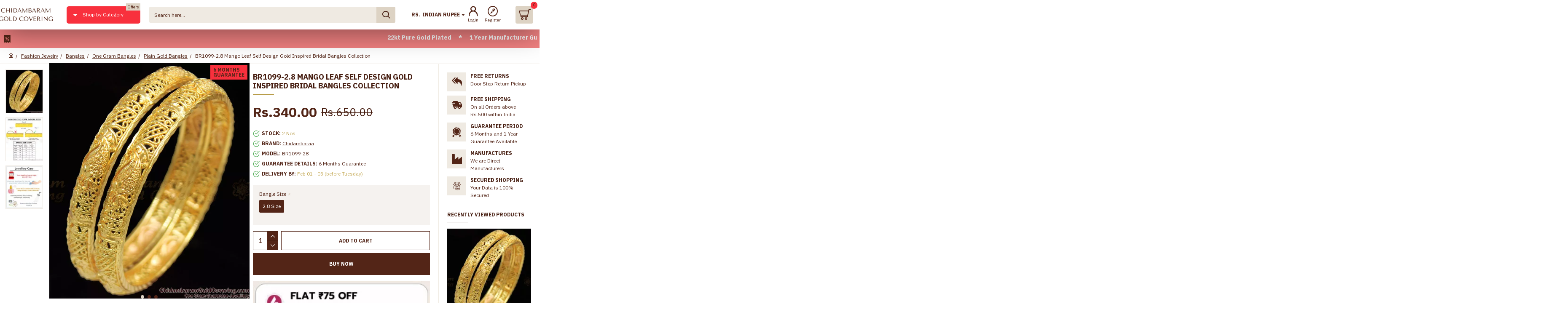

--- FILE ---
content_type: text/html; charset=utf-8
request_url: https://www.chidambaramgoldcovering.com/br1099-2.8-mango-leaf-self-design-gold-inspired-bridal-bangles-collection
body_size: 126508
content:
<!DOCTYPE html><html dir="ltr" lang="en" class="desktop mac chrome chrome131 webkit oc20 is-guest route-product-product product-5282 store-6 skin-9 desktop-header-active compact-sticky mobile-sticky no-wishlist no-compare layout-2 one-column column-right" data-jb="45643a14" data-jv="3.1.12" data-ov="2.3.0.2"><head typeof="og:website"><meta charset="UTF-8" /><meta name="viewport" content="width=device-width, initial-scale=1.0"><meta http-equiv="X-UA-Compatible" content="IE=edge"><title>BR1099-2.8 Mango Leaf Self Design Gold Inspired Bridal Bangles Collection</title><base href="https://www.chidambaramgoldcovering.com/" /><link rel="preload" href="catalog/view/theme/journal3/icons/fonts/icomoon.woff2?v=907f30d557" as="font" crossorigin><link rel="preconnect" href="https://fonts.googleapis.com/" crossorigin><link rel="preconnect" href="https://fonts.gstatic.com/" crossorigin><meta name="description" content="Mango leaf self design Kerala gold plated bridal wear set bangles for wedding and reception functions buy online. This product usually delivers within 3-5 days, also available for Cash On delivery. This traditional bangle imitates just like real gold" /><meta name="keywords" content="1 gram micro gold plated jewelry, gold bangles, bangles for womens, traditional bangles online, gold bangles design with price, latest bangle designs, kerala goldjewellery, kerala design bangles, Bridal design bangles, mango design bangles" /> <script>var _mtm = window._mtm = window._mtm || [];
  _mtm.push({'mtm.startTime': (new Date().getTime()), 'event': 'mtm.Start'});
  (function() {
    var d=document, g=d.createElement('script'), s=d.getElementsByTagName('script')[0];
    g.async=true; g.src='https://cdn.matomo.cloud/cgcmark1.matomo.cloud/container_ie5mPSx3.js'; s.parentNode.insertBefore(g,s);
  })();</script> <meta property="fb:app_id" content=""/><meta property="og:type" content="product"/><meta property="og:title" content="BR1099-2.8 Mango Leaf Self Design Gold Inspired Bridal Bangles Collection"/><meta property="og:url" content="https://www.chidambaramgoldcovering.com/br1099-2.8-mango-leaf-self-design-gold-inspired-bridal-bangles-collection"/><meta property="og:image" content="https://www.chidambaramgoldcovering.com/image/cache/catalog/ChidambaramGoldCovering/bangles/plain-bangles/br1099-mango-leaf-set-of-two-gold-plated-traditional-kerala-self-design-bangle-collections-for-daily-use-1-600x315w.jpg"/><meta property="og:image:width" content="600"/><meta property="og:image:height" content="315"/><meta property="og:description" content="Mango leaf self design Kerala gold plated bridal wear set bangles for wedding and reception functions buy online. This product usually delivers within 3-5 days, also available for Cash On delivery. This traditional bangle imitates just like real gold with trendy kerala design. This is usually a brid"/><meta name="twitter:card" content="summary"/><meta name="twitter:site" content="@"/><meta name="twitter:title" content="BR1099-2.8 Mango Leaf Self Design Gold Inspired Bridal Bangles Collection"/><meta name="twitter:image" content="https://www.chidambaramgoldcovering.com/image/cache/catalog/ChidambaramGoldCovering/bangles/plain-bangles/br1099-mango-leaf-set-of-two-gold-plated-traditional-kerala-self-design-bangle-collections-for-daily-use-1-200x200w.jpg"/><meta name="twitter:image:width" content="200"/><meta name="twitter:image:height" content="200"/><meta name="twitter:description" content="Mango leaf self design Kerala gold plated bridal wear set bangles for wedding and reception functions buy online. This product usually delivers within 3-5 days, also available for Cash On delivery. This traditional bangle imitates just like real gold with trendy kerala design. This is usually a brid"/> <script>window['Journal'] = {"isPopup":false,"isPhone":false,"isTablet":false,"isDesktop":true,"filterScrollTop":false,"filterUrlValuesSeparator":",","countdownDay":"Day","countdownHour":"Hour","countdownMin":"Min","countdownSec":"Sec","globalPageColumnLeftTabletStatus":false,"globalPageColumnRightTabletStatus":false,"scrollTop":true,"scrollToTop":false,"notificationHideAfter":"2000","quickviewPageStyleCloudZoomStatus":true,"quickviewPageStyleAdditionalImagesCarousel":false,"quickviewPageStyleAdditionalImagesCarouselStyleSpeed":"500","quickviewPageStyleAdditionalImagesCarouselStyleAutoPlay":false,"quickviewPageStyleAdditionalImagesCarouselStylePauseOnHover":true,"quickviewPageStyleAdditionalImagesCarouselStyleDelay":"1500","quickviewPageStyleAdditionalImagesCarouselStyleLoop":false,"quickviewPageStyleAdditionalImagesHeightAdjustment":"5","quickviewPageStyleProductStockUpdate":false,"quickviewPageStylePriceUpdate":true,"quickviewPageStyleOptionsSelect":"none","quickviewText":"Quickview","mobileHeaderOn":"tablet","subcategoriesCarouselStyleSpeed":"500","subcategoriesCarouselStyleAutoPlay":false,"subcategoriesCarouselStylePauseOnHover":true,"subcategoriesCarouselStyleDelay":"1500","subcategoriesCarouselStyleLoop":false,"productPageStyleImageCarouselStyleSpeed":"500","productPageStyleImageCarouselStyleAutoPlay":false,"productPageStyleImageCarouselStylePauseOnHover":true,"productPageStyleImageCarouselStyleDelay":"1500","productPageStyleImageCarouselStyleLoop":false,"productPageStyleCloudZoomStatus":true,"productPageStyleCloudZoomPosition":"inner","productPageStyleAdditionalImagesCarousel":false,"productPageStyleAdditionalImagesCarouselStyleSpeed":"500","productPageStyleAdditionalImagesCarouselStyleAutoPlay":true,"productPageStyleAdditionalImagesCarouselStylePauseOnHover":true,"productPageStyleAdditionalImagesCarouselStyleDelay":"3000","productPageStyleAdditionalImagesCarouselStyleLoop":false,"productPageStyleAdditionalImagesHeightAdjustment":"","productPageStyleProductStockUpdate":false,"productPageStylePriceUpdate":true,"productPageStyleOptionsSelect":"all","infiniteScrollStatus":true,"infiniteScrollOffset":"100","infiniteScrollLoadPrev":"Load Previous Products","infiniteScrollLoadNext":"Load Next Products","infiniteScrollLoading":"Loading...","infiniteScrollNoneLeft":"You have reached the end of the list.","checkoutUrl":"https:\/\/www.chidambaramgoldcovering.com\/index.php?route=checkout\/checkout","headerHeight":"","headerCompactHeight":"70","searchStyleSearchAutoSuggestStatus":true,"searchStyleSearchAutoSuggestDescription":true,"searchStyleSearchAutoSuggestSubCategories":true,"headerMiniSearchDisplay":"default","stickyStatus":true,"stickyFullHomePadding":false,"stickyFullwidth":true,"stickyAt":"","stickyHeight":"40","headerTopBarHeight":"35","topBarStatus":false,"headerType":"slim","headerMobileHeight":"55","headerMobileStickyStatus":true,"headerMobileTopBarVisibility":false,"headerMobileTopBarHeight":"30","headerNotice":[{"m":464,"c":"b00f23c0"}],"columnsCount":1};</script> <script>if(window.NodeList&&!NodeList.prototype.forEach){NodeList.prototype.forEach=Array.prototype.forEach;}
(function(){if(Journal['isPhone']){return;}
var wrappers=['search','cart','cart-content','logo','language','currency'];var documentClassList=document.documentElement.classList;function extractClassList(){return['desktop','tablet','phone','desktop-header-active','mobile-header-active','mobile-menu-active'].filter(function(cls){return documentClassList.contains(cls);});}
function mqr(mqls,listener){Object.keys(mqls).forEach(function(k){mqls[k].addListener(listener);});listener();}
function mobileMenu(){console.warn('mobile menu!');var element=document.querySelector('#main-menu');var wrapper=document.querySelector('.mobile-main-menu-wrapper');if(element&&wrapper){wrapper.appendChild(element);}
var main_menu=document.querySelector('.main-menu');if(main_menu){main_menu.classList.add('accordion-menu');}
document.querySelectorAll('.main-menu .dropdown-toggle').forEach(function(element){element.classList.remove('dropdown-toggle');element.classList.add('collapse-toggle');element.removeAttribute('data-toggle');});document.querySelectorAll('.main-menu .dropdown-menu').forEach(function(element){element.classList.remove('dropdown-menu');element.classList.remove('j-dropdown');element.classList.add('collapse');});}
function desktopMenu(){console.warn('desktop menu!');var element=document.querySelector('#main-menu');var wrapper=document.querySelector('.desktop-main-menu-wrapper');if(element&&wrapper){wrapper.insertBefore(element,document.querySelector('#main-menu-2'));}
var main_menu=document.querySelector('.main-menu');if(main_menu){main_menu.classList.remove('accordion-menu');}
document.querySelectorAll('.main-menu .collapse-toggle').forEach(function(element){element.classList.add('dropdown-toggle');element.classList.remove('collapse-toggle');element.setAttribute('data-toggle','dropdown');});document.querySelectorAll('.main-menu .collapse').forEach(function(element){element.classList.add('dropdown-menu');element.classList.add('j-dropdown');element.classList.remove('collapse');});document.body.classList.remove('mobile-wrapper-open');}
function mobileHeader(){console.warn('mobile header!');Object.keys(wrappers).forEach(function(k){var element=document.querySelector('#'+wrappers[k]);var wrapper=document.querySelector('.mobile-'+wrappers[k]+'-wrapper');if(element&&wrapper){wrapper.appendChild(element);}
if(wrappers[k]==='cart-content'){if(element){element.classList.remove('j-dropdown');element.classList.remove('dropdown-menu');}}});var search=document.querySelector('#search');var cart=document.querySelector('#cart');if(search&&(Journal['searchStyle']==='full')){search.classList.remove('full-search');search.classList.add('mini-search');}
if(cart&&(Journal['cartStyle']==='full')){cart.classList.remove('full-cart');cart.classList.add('mini-cart')}}
function desktopHeader(){console.warn('desktop header!');Object.keys(wrappers).forEach(function(k){var element=document.querySelector('#'+wrappers[k]);var wrapper=document.querySelector('.desktop-'+wrappers[k]+'-wrapper');if(wrappers[k]==='cart-content'){if(element){element.classList.add('j-dropdown');element.classList.add('dropdown-menu');document.querySelector('#cart').appendChild(element);}}else{if(element&&wrapper){wrapper.appendChild(element);}}});var search=document.querySelector('#search');var cart=document.querySelector('#cart');if(search&&(Journal['searchStyle']==='full')){search.classList.remove('mini-search');search.classList.add('full-search');}
if(cart&&(Journal['cartStyle']==='full')){cart.classList.remove('mini-cart');cart.classList.add('full-cart');}
documentClassList.remove('mobile-cart-content-container-open');documentClassList.remove('mobile-main-menu-container-open');documentClassList.remove('mobile-overlay');}
function moveElements(classList){if(classList.includes('mobile-header-active')){mobileHeader();mobileMenu();}else if(classList.includes('mobile-menu-active')){desktopHeader();mobileMenu();}else{desktopHeader();desktopMenu();}}
var mqls={phone:window.matchMedia('(max-width: 768px)'),tablet:window.matchMedia('(max-width: 1024px)'),menu:window.matchMedia('(max-width: '+Journal['mobileMenuOn']+'px)')};mqr(mqls,function(){var oldClassList=extractClassList();if(Journal['isDesktop']){if(mqls.phone.matches){documentClassList.remove('desktop');documentClassList.remove('tablet');documentClassList.add('mobile');documentClassList.add('phone');}else if(mqls.tablet.matches){documentClassList.remove('desktop');documentClassList.remove('phone');documentClassList.add('mobile');documentClassList.add('tablet');}else{documentClassList.remove('mobile');documentClassList.remove('phone');documentClassList.remove('tablet');documentClassList.add('desktop');}
if(documentClassList.contains('phone')||(documentClassList.contains('tablet')&&Journal['mobileHeaderOn']==='tablet')){documentClassList.remove('desktop-header-active');documentClassList.add('mobile-header-active');}else{documentClassList.remove('mobile-header-active');documentClassList.add('desktop-header-active');}}
if(documentClassList.contains('desktop-header-active')&&mqls.menu.matches){documentClassList.add('mobile-menu-active');}else{documentClassList.remove('mobile-menu-active');}
var newClassList=extractClassList();if(oldClassList.join(' ')!==newClassList.join(' ')){if(documentClassList.contains('safari')&&!documentClassList.contains('ipad')&&navigator.maxTouchPoints&&navigator.maxTouchPoints>2){window.fetch('index.php?route=journal3/journal3/device_detect',{method:'POST',body:'device=ipad',headers:{'Content-Type':'application/x-www-form-urlencoded'}}).then(function(data){return data.json();}).then(function(data){if(data.response.reload){window.location.reload();}});}
if(document.readyState==='loading'){document.addEventListener('DOMContentLoaded',function(){moveElements(newClassList);});}else{moveElements(newClassList);}}});})();(function(){var cookies={};var style=document.createElement('style');var documentClassList=document.documentElement.classList;document.head.appendChild(style);document.cookie.split('; ').forEach(function(c){var cc=c.split('=');cookies[cc[0]]=cc[1];});if(Journal['popup']){for(var i in Journal['popup']){if(!cookies['p-'+Journal['popup'][i]['c']]){documentClassList.add('popup-open');documentClassList.add('popup-center');break;}}}
if(Journal['notification']){for(var i in Journal['notification']){if(cookies['n-'+Journal['notification'][i]['c']]){style.sheet.insertRule('.module-notification-'+Journal['notification'][i]['m']+'{ display:none }');}}}
if(Journal['headerNotice']){for(var i in Journal['headerNotice']){if(cookies['hn-'+Journal['headerNotice'][i]['c']]){style.sheet.insertRule('.module-header_notice-'+Journal['headerNotice'][i]['m']+'{ display:none }');}}}
if(Journal['layoutNotice']){for(var i in Journal['layoutNotice']){if(cookies['ln-'+Journal['layoutNotice'][i]['c']]){style.sheet.insertRule('.module-layout_notice-'+Journal['layoutNotice'][i]['m']+'{ display:none }');}}}})();</script> <script>WebFontConfig = { google: { families: ["IBM+Plex+Sans:700,400:latin-ext&display=block"] } };</script> <script src="https://ajax.googleapis.com/ajax/libs/webfont/1.6.26/webfont.js" async></script> <style>html{font-family:sans-serif;-webkit-text-size-adjust:100%;-ms-text-size-adjust:100%}body{margin:0}article,aside,details,figcaption,figure,footer,header,hgroup,main,menu,nav,section,summary{display:block}audio,canvas,progress,video{display:inline-block;vertical-align:baseline}audio:not([controls]){display:none;height:0}[hidden],template{display:none}a{background-color:transparent}a:active,a:hover{outline:0}abbr[title]{border-bottom:1px dotted}b,strong{font-weight:700}dfn{font-style:italic}h1{margin:.67em 0;font-size:2em}mark{color:#000;background:#ff0}small{font-size:80%}sub,sup{position:relative;font-size:75%;line-height:0;vertical-align:baseline}sup{top:-.5em}sub{bottom:-.25em}img{border:0}svg:not(:root){overflow:hidden}figure{margin:1em
40px}hr{height:0;-webkit-box-sizing:content-box;-moz-box-sizing:content-box;box-sizing:content-box}pre{overflow:auto}code,kbd,pre,samp{font-family:monospace,monospace;font-size:1em}button,input,optgroup,select,textarea{margin:0;font:inherit;color:inherit}button{overflow:visible}button,select{text-transform:none}button,html input[type=button],input[type=reset],input[type=submit]{-webkit-appearance:button;cursor:pointer}button[disabled],html input[disabled]{cursor:default}button::-moz-focus-inner,input::-moz-focus-inner{padding:0;border:0}input{line-height:normal}input[type=checkbox],input[type=radio]{-webkit-box-sizing:border-box;-moz-box-sizing:border-box;box-sizing:border-box;padding:0}input[type=number]::-webkit-inner-spin-button,input[type=number]::-webkit-outer-spin-button{height:auto}input[type=search]{-webkit-box-sizing:content-box;-moz-box-sizing:content-box;box-sizing:content-box;-webkit-appearance:textfield}input[type=search]::-webkit-search-cancel-button,input[type=search]::-webkit-search-decoration{-webkit-appearance:none}fieldset{padding:.35em .625em .75em;margin:0
2px;border:1px
solid silver}legend{padding:0;border:0}textarea{overflow:auto}optgroup{font-weight:700}table{border-spacing:0;border-collapse:collapse}td,th{padding:0}@media
print{*,:after,:before{color:#000!important;text-shadow:none!important;background:0 0!important;-webkit-box-shadow:none!important;box-shadow:none!important}a,a:visited{text-decoration:underline}a[href]:after{content:" (" attr(href) ")"}abbr[title]:after{content:" (" attr(title) ")"}a[href^="javascript:"]:after,a[href^="#"]:after{content:""}blockquote,pre{border:1px
solid #999;page-break-inside:avoid}thead{display:table-header-group}img,tr{page-break-inside:avoid}img{max-width:100%!important}h2,h3,p{orphans:3;widows:3}h2,h3{page-break-after:avoid}.navbar{display:none}.btn>.caret,.dropup>.btn>.caret{border-top-color:#000!important}.label{border:1px
solid #000}.table{border-collapse:collapse!important}.table td,.table
th{background-color:#fff!important}.table-bordered td,.table-bordered
th{border:1px
solid #ddd!important}}@font-face{font-family:'Glyphicons Halflings';src:url(/catalog/view/javascript/bootstrap/fonts/glyphicons-halflings-regular.eot);src:url(/catalog/view/javascript/bootstrap/fonts/glyphicons-halflings-regular.eot?#iefix) format('embedded-opentype'),url(/catalog/view/javascript/bootstrap/fonts/glyphicons-halflings-regular.woff2) format('woff2'),url(/catalog/view/javascript/bootstrap/fonts/glyphicons-halflings-regular.woff) format('woff'),url(/catalog/view/javascript/bootstrap/fonts/glyphicons-halflings-regular.ttf) format('truetype'),url(/catalog/view/javascript/bootstrap/fonts/glyphicons-halflings-regular.svg#glyphicons_halflingsregular) format('svg')}.glyphicon{position:relative;top:1px;display:inline-block;font-family:'Glyphicons Halflings';font-style:normal;font-weight:400;line-height:1;-webkit-font-smoothing:antialiased;-moz-osx-font-smoothing:grayscale}.glyphicon-asterisk:before{content:"\2a"}.glyphicon-plus:before{content:"\2b"}.glyphicon-eur:before,.glyphicon-euro:before{content:"\20ac"}.glyphicon-minus:before{content:"\2212"}.glyphicon-cloud:before{content:"\2601"}.glyphicon-envelope:before{content:"\2709"}.glyphicon-pencil:before{content:"\270f"}.glyphicon-glass:before{content:"\e001"}.glyphicon-music:before{content:"\e002"}.glyphicon-search:before{content:"\e003"}.glyphicon-heart:before{content:"\e005"}.glyphicon-star:before{content:"\e006"}.glyphicon-star-empty:before{content:"\e007"}.glyphicon-user:before{content:"\e008"}.glyphicon-film:before{content:"\e009"}.glyphicon-th-large:before{content:"\e010"}.glyphicon-th:before{content:"\e011"}.glyphicon-th-list:before{content:"\e012"}.glyphicon-ok:before{content:"\e013"}.glyphicon-remove:before{content:"\e014"}.glyphicon-zoom-in:before{content:"\e015"}.glyphicon-zoom-out:before{content:"\e016"}.glyphicon-off:before{content:"\e017"}.glyphicon-signal:before{content:"\e018"}.glyphicon-cog:before{content:"\e019"}.glyphicon-trash:before{content:"\e020"}.glyphicon-home:before{content:"\e021"}.glyphicon-file:before{content:"\e022"}.glyphicon-time:before{content:"\e023"}.glyphicon-road:before{content:"\e024"}.glyphicon-download-alt:before{content:"\e025"}.glyphicon-download:before{content:"\e026"}.glyphicon-upload:before{content:"\e027"}.glyphicon-inbox:before{content:"\e028"}.glyphicon-play-circle:before{content:"\e029"}.glyphicon-repeat:before{content:"\e030"}.glyphicon-refresh:before{content:"\e031"}.glyphicon-list-alt:before{content:"\e032"}.glyphicon-lock:before{content:"\e033"}.glyphicon-flag:before{content:"\e034"}.glyphicon-headphones:before{content:"\e035"}.glyphicon-volume-off:before{content:"\e036"}.glyphicon-volume-down:before{content:"\e037"}.glyphicon-volume-up:before{content:"\e038"}.glyphicon-qrcode:before{content:"\e039"}.glyphicon-barcode:before{content:"\e040"}.glyphicon-tag:before{content:"\e041"}.glyphicon-tags:before{content:"\e042"}.glyphicon-book:before{content:"\e043"}.glyphicon-bookmark:before{content:"\e044"}.glyphicon-print:before{content:"\e045"}.glyphicon-camera:before{content:"\e046"}.glyphicon-font:before{content:"\e047"}.glyphicon-bold:before{content:"\e048"}.glyphicon-italic:before{content:"\e049"}.glyphicon-text-height:before{content:"\e050"}.glyphicon-text-width:before{content:"\e051"}.glyphicon-align-left:before{content:"\e052"}.glyphicon-align-center:before{content:"\e053"}.glyphicon-align-right:before{content:"\e054"}.glyphicon-align-justify:before{content:"\e055"}.glyphicon-list:before{content:"\e056"}.glyphicon-indent-left:before{content:"\e057"}.glyphicon-indent-right:before{content:"\e058"}.glyphicon-facetime-video:before{content:"\e059"}.glyphicon-picture:before{content:"\e060"}.glyphicon-map-marker:before{content:"\e062"}.glyphicon-adjust:before{content:"\e063"}.glyphicon-tint:before{content:"\e064"}.glyphicon-edit:before{content:"\e065"}.glyphicon-share:before{content:"\e066"}.glyphicon-check:before{content:"\e067"}.glyphicon-move:before{content:"\e068"}.glyphicon-step-backward:before{content:"\e069"}.glyphicon-fast-backward:before{content:"\e070"}.glyphicon-backward:before{content:"\e071"}.glyphicon-play:before{content:"\e072"}.glyphicon-pause:before{content:"\e073"}.glyphicon-stop:before{content:"\e074"}.glyphicon-forward:before{content:"\e075"}.glyphicon-fast-forward:before{content:"\e076"}.glyphicon-step-forward:before{content:"\e077"}.glyphicon-eject:before{content:"\e078"}.glyphicon-chevron-left:before{content:"\e079"}.glyphicon-chevron-right:before{content:"\e080"}.glyphicon-plus-sign:before{content:"\e081"}.glyphicon-minus-sign:before{content:"\e082"}.glyphicon-remove-sign:before{content:"\e083"}.glyphicon-ok-sign:before{content:"\e084"}.glyphicon-question-sign:before{content:"\e085"}.glyphicon-info-sign:before{content:"\e086"}.glyphicon-screenshot:before{content:"\e087"}.glyphicon-remove-circle:before{content:"\e088"}.glyphicon-ok-circle:before{content:"\e089"}.glyphicon-ban-circle:before{content:"\e090"}.glyphicon-arrow-left:before{content:"\e091"}.glyphicon-arrow-right:before{content:"\e092"}.glyphicon-arrow-up:before{content:"\e093"}.glyphicon-arrow-down:before{content:"\e094"}.glyphicon-share-alt:before{content:"\e095"}.glyphicon-resize-full:before{content:"\e096"}.glyphicon-resize-small:before{content:"\e097"}.glyphicon-exclamation-sign:before{content:"\e101"}.glyphicon-gift:before{content:"\e102"}.glyphicon-leaf:before{content:"\e103"}.glyphicon-fire:before{content:"\e104"}.glyphicon-eye-open:before{content:"\e105"}.glyphicon-eye-close:before{content:"\e106"}.glyphicon-warning-sign:before{content:"\e107"}.glyphicon-plane:before{content:"\e108"}.glyphicon-calendar:before{content:"\e109"}.glyphicon-random:before{content:"\e110"}.glyphicon-comment:before{content:"\e111"}.glyphicon-magnet:before{content:"\e112"}.glyphicon-chevron-up:before{content:"\e113"}.glyphicon-chevron-down:before{content:"\e114"}.glyphicon-retweet:before{content:"\e115"}.glyphicon-shopping-cart:before{content:"\e116"}.glyphicon-folder-close:before{content:"\e117"}.glyphicon-folder-open:before{content:"\e118"}.glyphicon-resize-vertical:before{content:"\e119"}.glyphicon-resize-horizontal:before{content:"\e120"}.glyphicon-hdd:before{content:"\e121"}.glyphicon-bullhorn:before{content:"\e122"}.glyphicon-bell:before{content:"\e123"}.glyphicon-certificate:before{content:"\e124"}.glyphicon-thumbs-up:before{content:"\e125"}.glyphicon-thumbs-down:before{content:"\e126"}.glyphicon-hand-right:before{content:"\e127"}.glyphicon-hand-left:before{content:"\e128"}.glyphicon-hand-up:before{content:"\e129"}.glyphicon-hand-down:before{content:"\e130"}.glyphicon-circle-arrow-right:before{content:"\e131"}.glyphicon-circle-arrow-left:before{content:"\e132"}.glyphicon-circle-arrow-up:before{content:"\e133"}.glyphicon-circle-arrow-down:before{content:"\e134"}.glyphicon-globe:before{content:"\e135"}.glyphicon-wrench:before{content:"\e136"}.glyphicon-tasks:before{content:"\e137"}.glyphicon-filter:before{content:"\e138"}.glyphicon-briefcase:before{content:"\e139"}.glyphicon-fullscreen:before{content:"\e140"}.glyphicon-dashboard:before{content:"\e141"}.glyphicon-paperclip:before{content:"\e142"}.glyphicon-heart-empty:before{content:"\e143"}.glyphicon-link:before{content:"\e144"}.glyphicon-phone:before{content:"\e145"}.glyphicon-pushpin:before{content:"\e146"}.glyphicon-usd:before{content:"\e148"}.glyphicon-gbp:before{content:"\e149"}.glyphicon-sort:before{content:"\e150"}.glyphicon-sort-by-alphabet:before{content:"\e151"}.glyphicon-sort-by-alphabet-alt:before{content:"\e152"}.glyphicon-sort-by-order:before{content:"\e153"}.glyphicon-sort-by-order-alt:before{content:"\e154"}.glyphicon-sort-by-attributes:before{content:"\e155"}.glyphicon-sort-by-attributes-alt:before{content:"\e156"}.glyphicon-unchecked:before{content:"\e157"}.glyphicon-expand:before{content:"\e158"}.glyphicon-collapse-down:before{content:"\e159"}.glyphicon-collapse-up:before{content:"\e160"}.glyphicon-log-in:before{content:"\e161"}.glyphicon-flash:before{content:"\e162"}.glyphicon-log-out:before{content:"\e163"}.glyphicon-new-window:before{content:"\e164"}.glyphicon-record:before{content:"\e165"}.glyphicon-save:before{content:"\e166"}.glyphicon-open:before{content:"\e167"}.glyphicon-saved:before{content:"\e168"}.glyphicon-import:before{content:"\e169"}.glyphicon-export:before{content:"\e170"}.glyphicon-send:before{content:"\e171"}.glyphicon-floppy-disk:before{content:"\e172"}.glyphicon-floppy-saved:before{content:"\e173"}.glyphicon-floppy-remove:before{content:"\e174"}.glyphicon-floppy-save:before{content:"\e175"}.glyphicon-floppy-open:before{content:"\e176"}.glyphicon-credit-card:before{content:"\e177"}.glyphicon-transfer:before{content:"\e178"}.glyphicon-cutlery:before{content:"\e179"}.glyphicon-header:before{content:"\e180"}.glyphicon-compressed:before{content:"\e181"}.glyphicon-earphone:before{content:"\e182"}.glyphicon-phone-alt:before{content:"\e183"}.glyphicon-tower:before{content:"\e184"}.glyphicon-stats:before{content:"\e185"}.glyphicon-sd-video:before{content:"\e186"}.glyphicon-hd-video:before{content:"\e187"}.glyphicon-subtitles:before{content:"\e188"}.glyphicon-sound-stereo:before{content:"\e189"}.glyphicon-sound-dolby:before{content:"\e190"}.glyphicon-sound-5-1:before{content:"\e191"}.glyphicon-sound-6-1:before{content:"\e192"}.glyphicon-sound-7-1:before{content:"\e193"}.glyphicon-copyright-mark:before{content:"\e194"}.glyphicon-registration-mark:before{content:"\e195"}.glyphicon-cloud-download:before{content:"\e197"}.glyphicon-cloud-upload:before{content:"\e198"}.glyphicon-tree-conifer:before{content:"\e199"}.glyphicon-tree-deciduous:before{content:"\e200"}.glyphicon-cd:before{content:"\e201"}.glyphicon-save-file:before{content:"\e202"}.glyphicon-open-file:before{content:"\e203"}.glyphicon-level-up:before{content:"\e204"}.glyphicon-copy:before{content:"\e205"}.glyphicon-paste:before{content:"\e206"}.glyphicon-alert:before{content:"\e209"}.glyphicon-equalizer:before{content:"\e210"}.glyphicon-king:before{content:"\e211"}.glyphicon-queen:before{content:"\e212"}.glyphicon-pawn:before{content:"\e213"}.glyphicon-bishop:before{content:"\e214"}.glyphicon-knight:before{content:"\e215"}.glyphicon-baby-formula:before{content:"\e216"}.glyphicon-tent:before{content:"\26fa"}.glyphicon-blackboard:before{content:"\e218"}.glyphicon-bed:before{content:"\e219"}.glyphicon-apple:before{content:"\f8ff"}.glyphicon-erase:before{content:"\e221"}.glyphicon-hourglass:before{content:"\231b"}.glyphicon-lamp:before{content:"\e223"}.glyphicon-duplicate:before{content:"\e224"}.glyphicon-piggy-bank:before{content:"\e225"}.glyphicon-scissors:before{content:"\e226"}.glyphicon-bitcoin:before{content:"\e227"}.glyphicon-btc:before{content:"\e227"}.glyphicon-xbt:before{content:"\e227"}.glyphicon-yen:before{content:"\00a5"}.glyphicon-jpy:before{content:"\00a5"}.glyphicon-ruble:before{content:"\20bd"}.glyphicon-rub:before{content:"\20bd"}.glyphicon-scale:before{content:"\e230"}.glyphicon-ice-lolly:before{content:"\e231"}.glyphicon-ice-lolly-tasted:before{content:"\e232"}.glyphicon-education:before{content:"\e233"}.glyphicon-option-horizontal:before{content:"\e234"}.glyphicon-option-vertical:before{content:"\e235"}.glyphicon-menu-hamburger:before{content:"\e236"}.glyphicon-modal-window:before{content:"\e237"}.glyphicon-oil:before{content:"\e238"}.glyphicon-grain:before{content:"\e239"}.glyphicon-sunglasses:before{content:"\e240"}.glyphicon-text-size:before{content:"\e241"}.glyphicon-text-color:before{content:"\e242"}.glyphicon-text-background:before{content:"\e243"}.glyphicon-object-align-top:before{content:"\e244"}.glyphicon-object-align-bottom:before{content:"\e245"}.glyphicon-object-align-horizontal:before{content:"\e246"}.glyphicon-object-align-left:before{content:"\e247"}.glyphicon-object-align-vertical:before{content:"\e248"}.glyphicon-object-align-right:before{content:"\e249"}.glyphicon-triangle-right:before{content:"\e250"}.glyphicon-triangle-left:before{content:"\e251"}.glyphicon-triangle-bottom:before{content:"\e252"}.glyphicon-triangle-top:before{content:"\e253"}.glyphicon-console:before{content:"\e254"}.glyphicon-superscript:before{content:"\e255"}.glyphicon-subscript:before{content:"\e256"}.glyphicon-menu-left:before{content:"\e257"}.glyphicon-menu-right:before{content:"\e258"}.glyphicon-menu-down:before{content:"\e259"}.glyphicon-menu-up:before{content:"\e260"}*{-webkit-box-sizing:border-box;-moz-box-sizing:border-box;box-sizing:border-box}:after,:before{-webkit-box-sizing:border-box;-moz-box-sizing:border-box;box-sizing:border-box}html{font-size:10px;-webkit-tap-highlight-color:rgba(0,0,0,0)}body{font-family:"Helvetica Neue",Helvetica,Arial,sans-serif;font-size:14px;line-height:1.42857143;color:#333;background-color:#fff}button,input,select,textarea{font-family:inherit;font-size:inherit;line-height:inherit}a{color:#337ab7;text-decoration:none}a:focus,a:hover{color:#23527c;text-decoration:underline}a:focus{outline:thin dotted;outline:5px
auto -webkit-focus-ring-color;outline-offset:-2px}figure{margin:0}img{vertical-align:middle}.carousel-inner>.item>a>img,.carousel-inner>.item>img,.img-responsive,.thumbnail a>img,.thumbnail>img{display:block;max-width:100%;height:auto}.img-rounded{border-radius:6px}.img-thumbnail{display:inline-block;max-width:100%;height:auto;padding:4px;line-height:1.42857143;background-color:#fff;border:1px
solid #ddd;border-radius:4px;-webkit-transition:all .2s ease-in-out;-o-transition:all .2s ease-in-out;transition:all .2s ease-in-out}.img-circle{border-radius:50%}hr{margin-top:20px;margin-bottom:20px;border:0;border-top:1px solid #eee}.sr-only{position:absolute;width:1px;height:1px;padding:0;margin:-1px;overflow:hidden;clip:rect(0,0,0,0);border:0}.sr-only-focusable:active,.sr-only-focusable:focus{position:static;width:auto;height:auto;margin:0;overflow:visible;clip:auto}[role=button]{cursor:pointer}.h1,.h2,.h3,.h4,.h5,.h6,h1,h2,h3,h4,h5,h6{font-family:inherit;font-weight:500;line-height:1.1;color:inherit}.h1 .small,.h1 small,.h2 .small,.h2 small,.h3 .small,.h3 small,.h4 .small,.h4 small,.h5 .small,.h5 small,.h6 .small,.h6 small,h1 .small,h1 small,h2 .small,h2 small,h3 .small,h3 small,h4 .small,h4 small,h5 .small,h5 small,h6 .small,h6
small{font-weight:400;line-height:1;color:#777}.h1,.h2,.h3,h1,h2,h3{margin-top:20px;margin-bottom:10px}.h1 .small,.h1 small,.h2 .small,.h2 small,.h3 .small,.h3 small,h1 .small,h1 small,h2 .small,h2 small,h3 .small,h3
small{font-size:65%}.h4,.h5,.h6,h4,h5,h6{margin-top:10px;margin-bottom:10px}.h4 .small,.h4 small,.h5 .small,.h5 small,.h6 .small,.h6 small,h4 .small,h4 small,h5 .small,h5 small,h6 .small,h6
small{font-size:75%}.h1,h1{font-size:36px}.h2,h2{font-size:30px}.h3,h3{font-size:24px}.h4,h4{font-size:18px}.h5,h5{font-size:14px}.h6,h6{font-size:12px}p{margin:0
0 10px}.lead{margin-bottom:20px;font-size:16px;font-weight:300;line-height:1.4}@media (min-width:768px){.lead{font-size:21px}}.small,small{font-size:85%}.mark,mark{padding:.2em;background-color:#fcf8e3}.text-left{text-align:left}.text-right{text-align:right}.text-center{text-align:center}.text-justify{text-align:justify}.text-nowrap{white-space:nowrap}.text-lowercase{text-transform:lowercase}.text-uppercase{text-transform:uppercase}.text-capitalize{text-transform:capitalize}.text-muted{color:#777}.text-primary{color:#337ab7}a.text-primary:focus,a.text-primary:hover{color:#286090}.text-success{color:#3c763d}a.text-success:focus,a.text-success:hover{color:#2b542c}.text-info{color:#31708f}a.text-info:focus,a.text-info:hover{color:#245269}.text-warning{color:#8a6d3b}a.text-warning:focus,a.text-warning:hover{color:#66512c}.text-danger{color:#a94442}a.text-danger:focus,a.text-danger:hover{color:#843534}.bg-primary{color:#fff;background-color:#337ab7}a.bg-primary:focus,a.bg-primary:hover{background-color:#286090}.bg-success{background-color:#dff0d8}a.bg-success:focus,a.bg-success:hover{background-color:#c1e2b3}.bg-info{background-color:#d9edf7}a.bg-info:focus,a.bg-info:hover{background-color:#afd9ee}.bg-warning{background-color:#fcf8e3}a.bg-warning:focus,a.bg-warning:hover{background-color:#f7ecb5}.bg-danger{background-color:#f2dede}a.bg-danger:focus,a.bg-danger:hover{background-color:#e4b9b9}.page-header{padding-bottom:9px;margin:40px
0 20px;border-bottom:1px solid #eee}ol,ul{margin-top:0;margin-bottom:10px}ol ol,ol ul,ul ol,ul
ul{margin-bottom:0}.list-unstyled{padding-left:0;list-style:none}.list-inline{padding-left:0;margin-left:-5px;list-style:none}.list-inline>li{display:inline-block;padding-right:5px;padding-left:5px}dl{margin-top:0;margin-bottom:20px}dd,dt{line-height:1.42857143}dt{font-weight:700}dd{margin-left:0}@media (min-width:768px){.dl-horizontal
dt{float:left;width:160px;overflow:hidden;clear:left;text-align:right;text-overflow:ellipsis;white-space:nowrap}.dl-horizontal
dd{margin-left:180px}}abbr[data-original-title],abbr[title]{cursor:help;border-bottom:1px dotted #777}.initialism{font-size:90%;text-transform:uppercase}blockquote{padding:10px
20px;margin:0
0 20px;font-size:17.5px;border-left:5px solid #eee}blockquote ol:last-child,blockquote p:last-child,blockquote ul:last-child{margin-bottom:0}blockquote .small,blockquote footer,blockquote
small{display:block;font-size:80%;line-height:1.42857143;color:#777}blockquote .small:before,blockquote footer:before,blockquote small:before{content:'\2014 \00A0'}.blockquote-reverse,blockquote.pull-right{padding-right:15px;padding-left:0;text-align:right;border-right:5px solid #eee;border-left:0}.blockquote-reverse .small:before,.blockquote-reverse footer:before,.blockquote-reverse small:before,blockquote.pull-right .small:before,blockquote.pull-right footer:before,blockquote.pull-right small:before{content:''}.blockquote-reverse .small:after,.blockquote-reverse footer:after,.blockquote-reverse small:after,blockquote.pull-right .small:after,blockquote.pull-right footer:after,blockquote.pull-right small:after{content:'\00A0 \2014'}address{margin-bottom:20px;font-style:normal;line-height:1.42857143}code,kbd,pre,samp{font-family:Menlo,Monaco,Consolas,"Courier New",monospace}code{padding:2px
4px;font-size:90%;color:#c7254e;background-color:#f9f2f4;border-radius:4px}kbd{padding:2px
4px;font-size:90%;color:#fff;background-color:#333;border-radius:3px;-webkit-box-shadow:inset 0 -1px 0 rgba(0,0,0,.25);box-shadow:inset 0 -1px 0 rgba(0,0,0,.25)}kbd
kbd{padding:0;font-size:100%;font-weight:700;-webkit-box-shadow:none;box-shadow:none}pre{display:block;padding:9.5px;margin:0
0 10px;font-size:13px;line-height:1.42857143;color:#333;word-break:break-all;word-wrap:break-word;background-color:#f5f5f5;border:1px
solid #ccc;border-radius:4px}pre
code{padding:0;font-size:inherit;color:inherit;white-space:pre-wrap;background-color:transparent;border-radius:0}.pre-scrollable{max-height:340px;overflow-y:scroll}.container{padding-right:15px;padding-left:15px;margin-right:auto;margin-left:auto}@media (min-width:768px){.container{width:750px}}@media (min-width:992px){.container{width:970px}}@media (min-width:1200px){.container{width:1170px}}.container-fluid{padding-right:15px;padding-left:15px;margin-right:auto;margin-left:auto}.row{margin-right:-15px;margin-left:-15px}.col-lg-1,.col-lg-10,.col-lg-11,.col-lg-12,.col-lg-2,.col-lg-3,.col-lg-4,.col-lg-5,.col-lg-6,.col-lg-7,.col-lg-8,.col-lg-9,.col-md-1,.col-md-10,.col-md-11,.col-md-12,.col-md-2,.col-md-3,.col-md-4,.col-md-5,.col-md-6,.col-md-7,.col-md-8,.col-md-9,.col-sm-1,.col-sm-10,.col-sm-11,.col-sm-12,.col-sm-2,.col-sm-3,.col-sm-4,.col-sm-5,.col-sm-6,.col-sm-7,.col-sm-8,.col-sm-9,.col-xs-1,.col-xs-10,.col-xs-11,.col-xs-12,.col-xs-2,.col-xs-3,.col-xs-4,.col-xs-5,.col-xs-6,.col-xs-7,.col-xs-8,.col-xs-9{position:relative;min-height:1px;padding-right:15px;padding-left:15px}.col-xs-1,.col-xs-10,.col-xs-11,.col-xs-12,.col-xs-2,.col-xs-3,.col-xs-4,.col-xs-5,.col-xs-6,.col-xs-7,.col-xs-8,.col-xs-9{float:left}.col-xs-12{width:100%}.col-xs-11{width:91.66666667%}.col-xs-10{width:83.33333333%}.col-xs-9{width:75%}.col-xs-8{width:66.66666667%}.col-xs-7{width:58.33333333%}.col-xs-6{width:50%}.col-xs-5{width:41.66666667%}.col-xs-4{width:33.33333333%}.col-xs-3{width:25%}.col-xs-2{width:16.66666667%}.col-xs-1{width:8.33333333%}.col-xs-pull-12{right:100%}.col-xs-pull-11{right:91.66666667%}.col-xs-pull-10{right:83.33333333%}.col-xs-pull-9{right:75%}.col-xs-pull-8{right:66.66666667%}.col-xs-pull-7{right:58.33333333%}.col-xs-pull-6{right:50%}.col-xs-pull-5{right:41.66666667%}.col-xs-pull-4{right:33.33333333%}.col-xs-pull-3{right:25%}.col-xs-pull-2{right:16.66666667%}.col-xs-pull-1{right:8.33333333%}.col-xs-pull-0{right:auto}.col-xs-push-12{left:100%}.col-xs-push-11{left:91.66666667%}.col-xs-push-10{left:83.33333333%}.col-xs-push-9{left:75%}.col-xs-push-8{left:66.66666667%}.col-xs-push-7{left:58.33333333%}.col-xs-push-6{left:50%}.col-xs-push-5{left:41.66666667%}.col-xs-push-4{left:33.33333333%}.col-xs-push-3{left:25%}.col-xs-push-2{left:16.66666667%}.col-xs-push-1{left:8.33333333%}.col-xs-push-0{left:auto}.col-xs-offset-12{margin-left:100%}.col-xs-offset-11{margin-left:91.66666667%}.col-xs-offset-10{margin-left:83.33333333%}.col-xs-offset-9{margin-left:75%}.col-xs-offset-8{margin-left:66.66666667%}.col-xs-offset-7{margin-left:58.33333333%}.col-xs-offset-6{margin-left:50%}.col-xs-offset-5{margin-left:41.66666667%}.col-xs-offset-4{margin-left:33.33333333%}.col-xs-offset-3{margin-left:25%}.col-xs-offset-2{margin-left:16.66666667%}.col-xs-offset-1{margin-left:8.33333333%}.col-xs-offset-0{margin-left:0}@media (min-width:768px){.col-sm-1,.col-sm-10,.col-sm-11,.col-sm-12,.col-sm-2,.col-sm-3,.col-sm-4,.col-sm-5,.col-sm-6,.col-sm-7,.col-sm-8,.col-sm-9{float:left}.col-sm-12{width:100%}.col-sm-11{width:91.66666667%}.col-sm-10{width:83.33333333%}.col-sm-9{width:75%}.col-sm-8{width:66.66666667%}.col-sm-7{width:58.33333333%}.col-sm-6{width:50%}.col-sm-5{width:41.66666667%}.col-sm-4{width:33.33333333%}.col-sm-3{width:25%}.col-sm-2{width:16.66666667%}.col-sm-1{width:8.33333333%}.col-sm-pull-12{right:100%}.col-sm-pull-11{right:91.66666667%}.col-sm-pull-10{right:83.33333333%}.col-sm-pull-9{right:75%}.col-sm-pull-8{right:66.66666667%}.col-sm-pull-7{right:58.33333333%}.col-sm-pull-6{right:50%}.col-sm-pull-5{right:41.66666667%}.col-sm-pull-4{right:33.33333333%}.col-sm-pull-3{right:25%}.col-sm-pull-2{right:16.66666667%}.col-sm-pull-1{right:8.33333333%}.col-sm-pull-0{right:auto}.col-sm-push-12{left:100%}.col-sm-push-11{left:91.66666667%}.col-sm-push-10{left:83.33333333%}.col-sm-push-9{left:75%}.col-sm-push-8{left:66.66666667%}.col-sm-push-7{left:58.33333333%}.col-sm-push-6{left:50%}.col-sm-push-5{left:41.66666667%}.col-sm-push-4{left:33.33333333%}.col-sm-push-3{left:25%}.col-sm-push-2{left:16.66666667%}.col-sm-push-1{left:8.33333333%}.col-sm-push-0{left:auto}.col-sm-offset-12{margin-left:100%}.col-sm-offset-11{margin-left:91.66666667%}.col-sm-offset-10{margin-left:83.33333333%}.col-sm-offset-9{margin-left:75%}.col-sm-offset-8{margin-left:66.66666667%}.col-sm-offset-7{margin-left:58.33333333%}.col-sm-offset-6{margin-left:50%}.col-sm-offset-5{margin-left:41.66666667%}.col-sm-offset-4{margin-left:33.33333333%}.col-sm-offset-3{margin-left:25%}.col-sm-offset-2{margin-left:16.66666667%}.col-sm-offset-1{margin-left:8.33333333%}.col-sm-offset-0{margin-left:0}}@media (min-width:992px){.col-md-1,.col-md-10,.col-md-11,.col-md-12,.col-md-2,.col-md-3,.col-md-4,.col-md-5,.col-md-6,.col-md-7,.col-md-8,.col-md-9{float:left}.col-md-12{width:100%}.col-md-11{width:91.66666667%}.col-md-10{width:83.33333333%}.col-md-9{width:75%}.col-md-8{width:66.66666667%}.col-md-7{width:58.33333333%}.col-md-6{width:50%}.col-md-5{width:41.66666667%}.col-md-4{width:33.33333333%}.col-md-3{width:25%}.col-md-2{width:16.66666667%}.col-md-1{width:8.33333333%}.col-md-pull-12{right:100%}.col-md-pull-11{right:91.66666667%}.col-md-pull-10{right:83.33333333%}.col-md-pull-9{right:75%}.col-md-pull-8{right:66.66666667%}.col-md-pull-7{right:58.33333333%}.col-md-pull-6{right:50%}.col-md-pull-5{right:41.66666667%}.col-md-pull-4{right:33.33333333%}.col-md-pull-3{right:25%}.col-md-pull-2{right:16.66666667%}.col-md-pull-1{right:8.33333333%}.col-md-pull-0{right:auto}.col-md-push-12{left:100%}.col-md-push-11{left:91.66666667%}.col-md-push-10{left:83.33333333%}.col-md-push-9{left:75%}.col-md-push-8{left:66.66666667%}.col-md-push-7{left:58.33333333%}.col-md-push-6{left:50%}.col-md-push-5{left:41.66666667%}.col-md-push-4{left:33.33333333%}.col-md-push-3{left:25%}.col-md-push-2{left:16.66666667%}.col-md-push-1{left:8.33333333%}.col-md-push-0{left:auto}.col-md-offset-12{margin-left:100%}.col-md-offset-11{margin-left:91.66666667%}.col-md-offset-10{margin-left:83.33333333%}.col-md-offset-9{margin-left:75%}.col-md-offset-8{margin-left:66.66666667%}.col-md-offset-7{margin-left:58.33333333%}.col-md-offset-6{margin-left:50%}.col-md-offset-5{margin-left:41.66666667%}.col-md-offset-4{margin-left:33.33333333%}.col-md-offset-3{margin-left:25%}.col-md-offset-2{margin-left:16.66666667%}.col-md-offset-1{margin-left:8.33333333%}.col-md-offset-0{margin-left:0}}@media (min-width:1200px){.col-lg-1,.col-lg-10,.col-lg-11,.col-lg-12,.col-lg-2,.col-lg-3,.col-lg-4,.col-lg-5,.col-lg-6,.col-lg-7,.col-lg-8,.col-lg-9{float:left}.col-lg-12{width:100%}.col-lg-11{width:91.66666667%}.col-lg-10{width:83.33333333%}.col-lg-9{width:75%}.col-lg-8{width:66.66666667%}.col-lg-7{width:58.33333333%}.col-lg-6{width:50%}.col-lg-5{width:41.66666667%}.col-lg-4{width:33.33333333%}.col-lg-3{width:25%}.col-lg-2{width:16.66666667%}.col-lg-1{width:8.33333333%}.col-lg-pull-12{right:100%}.col-lg-pull-11{right:91.66666667%}.col-lg-pull-10{right:83.33333333%}.col-lg-pull-9{right:75%}.col-lg-pull-8{right:66.66666667%}.col-lg-pull-7{right:58.33333333%}.col-lg-pull-6{right:50%}.col-lg-pull-5{right:41.66666667%}.col-lg-pull-4{right:33.33333333%}.col-lg-pull-3{right:25%}.col-lg-pull-2{right:16.66666667%}.col-lg-pull-1{right:8.33333333%}.col-lg-pull-0{right:auto}.col-lg-push-12{left:100%}.col-lg-push-11{left:91.66666667%}.col-lg-push-10{left:83.33333333%}.col-lg-push-9{left:75%}.col-lg-push-8{left:66.66666667%}.col-lg-push-7{left:58.33333333%}.col-lg-push-6{left:50%}.col-lg-push-5{left:41.66666667%}.col-lg-push-4{left:33.33333333%}.col-lg-push-3{left:25%}.col-lg-push-2{left:16.66666667%}.col-lg-push-1{left:8.33333333%}.col-lg-push-0{left:auto}.col-lg-offset-12{margin-left:100%}.col-lg-offset-11{margin-left:91.66666667%}.col-lg-offset-10{margin-left:83.33333333%}.col-lg-offset-9{margin-left:75%}.col-lg-offset-8{margin-left:66.66666667%}.col-lg-offset-7{margin-left:58.33333333%}.col-lg-offset-6{margin-left:50%}.col-lg-offset-5{margin-left:41.66666667%}.col-lg-offset-4{margin-left:33.33333333%}.col-lg-offset-3{margin-left:25%}.col-lg-offset-2{margin-left:16.66666667%}.col-lg-offset-1{margin-left:8.33333333%}.col-lg-offset-0{margin-left:0}}table{background-color:transparent}caption{padding-top:8px;padding-bottom:8px;color:#777;text-align:left}th{text-align:left}.table{width:100%;max-width:100%;margin-bottom:20px}.table>tbody>tr>td,.table>tbody>tr>th,.table>tfoot>tr>td,.table>tfoot>tr>th,.table>thead>tr>td,.table>thead>tr>th{padding:8px;line-height:1.42857143;vertical-align:top;border-top:1px solid #ddd}.table>thead>tr>th{vertical-align:bottom;border-bottom:2px solid #ddd}.table>caption+thead>tr:first-child>td,.table>caption+thead>tr:first-child>th,.table>colgroup+thead>tr:first-child>td,.table>colgroup+thead>tr:first-child>th,.table>thead:first-child>tr:first-child>td,.table>thead:first-child>tr:first-child>th{border-top:0}.table>tbody+tbody{border-top:2px solid #ddd}.table
.table{background-color:#fff}.table-condensed>tbody>tr>td,.table-condensed>tbody>tr>th,.table-condensed>tfoot>tr>td,.table-condensed>tfoot>tr>th,.table-condensed>thead>tr>td,.table-condensed>thead>tr>th{padding:5px}.table-bordered{border:1px
solid #ddd}.table-bordered>tbody>tr>td,.table-bordered>tbody>tr>th,.table-bordered>tfoot>tr>td,.table-bordered>tfoot>tr>th,.table-bordered>thead>tr>td,.table-bordered>thead>tr>th{border:1px
solid #ddd}.table-bordered>thead>tr>td,.table-bordered>thead>tr>th{border-bottom-width:2px}.table-striped>tbody>tr:nth-of-type(odd){background-color:#f9f9f9}.table-hover>tbody>tr:hover{background-color:#f5f5f5}table col[class*=col-]{position:static;display:table-column;float:none}table td[class*=col-],table th[class*=col-]{position:static;display:table-cell;float:none}.table>tbody>tr.active>td,.table>tbody>tr.active>th,.table>tbody>tr>td.active,.table>tbody>tr>th.active,.table>tfoot>tr.active>td,.table>tfoot>tr.active>th,.table>tfoot>tr>td.active,.table>tfoot>tr>th.active,.table>thead>tr.active>td,.table>thead>tr.active>th,.table>thead>tr>td.active,.table>thead>tr>th.active{background-color:#f5f5f5}.table-hover>tbody>tr.active:hover>td,.table-hover>tbody>tr.active:hover>th,.table-hover>tbody>tr:hover>.active,.table-hover>tbody>tr>td.active:hover,.table-hover>tbody>tr>th.active:hover{background-color:#e8e8e8}.table>tbody>tr.success>td,.table>tbody>tr.success>th,.table>tbody>tr>td.success,.table>tbody>tr>th.success,.table>tfoot>tr.success>td,.table>tfoot>tr.success>th,.table>tfoot>tr>td.success,.table>tfoot>tr>th.success,.table>thead>tr.success>td,.table>thead>tr.success>th,.table>thead>tr>td.success,.table>thead>tr>th.success{background-color:#dff0d8}.table-hover>tbody>tr.success:hover>td,.table-hover>tbody>tr.success:hover>th,.table-hover>tbody>tr:hover>.success,.table-hover>tbody>tr>td.success:hover,.table-hover>tbody>tr>th.success:hover{background-color:#d0e9c6}.table>tbody>tr.info>td,.table>tbody>tr.info>th,.table>tbody>tr>td.info,.table>tbody>tr>th.info,.table>tfoot>tr.info>td,.table>tfoot>tr.info>th,.table>tfoot>tr>td.info,.table>tfoot>tr>th.info,.table>thead>tr.info>td,.table>thead>tr.info>th,.table>thead>tr>td.info,.table>thead>tr>th.info{background-color:#d9edf7}.table-hover>tbody>tr.info:hover>td,.table-hover>tbody>tr.info:hover>th,.table-hover>tbody>tr:hover>.info,.table-hover>tbody>tr>td.info:hover,.table-hover>tbody>tr>th.info:hover{background-color:#c4e3f3}.table>tbody>tr.warning>td,.table>tbody>tr.warning>th,.table>tbody>tr>td.warning,.table>tbody>tr>th.warning,.table>tfoot>tr.warning>td,.table>tfoot>tr.warning>th,.table>tfoot>tr>td.warning,.table>tfoot>tr>th.warning,.table>thead>tr.warning>td,.table>thead>tr.warning>th,.table>thead>tr>td.warning,.table>thead>tr>th.warning{background-color:#fcf8e3}.table-hover>tbody>tr.warning:hover>td,.table-hover>tbody>tr.warning:hover>th,.table-hover>tbody>tr:hover>.warning,.table-hover>tbody>tr>td.warning:hover,.table-hover>tbody>tr>th.warning:hover{background-color:#faf2cc}.table>tbody>tr.danger>td,.table>tbody>tr.danger>th,.table>tbody>tr>td.danger,.table>tbody>tr>th.danger,.table>tfoot>tr.danger>td,.table>tfoot>tr.danger>th,.table>tfoot>tr>td.danger,.table>tfoot>tr>th.danger,.table>thead>tr.danger>td,.table>thead>tr.danger>th,.table>thead>tr>td.danger,.table>thead>tr>th.danger{background-color:#f2dede}.table-hover>tbody>tr.danger:hover>td,.table-hover>tbody>tr.danger:hover>th,.table-hover>tbody>tr:hover>.danger,.table-hover>tbody>tr>td.danger:hover,.table-hover>tbody>tr>th.danger:hover{background-color:#ebcccc}.table-responsive{min-height:.01%;overflow-x:auto}@media screen and (max-width:767px){.table-responsive{width:100%;margin-bottom:15px;overflow-y:hidden;-ms-overflow-style:-ms-autohiding-scrollbar;border:1px
solid #ddd}.table-responsive>.table{margin-bottom:0}.table-responsive>.table>tbody>tr>td,.table-responsive>.table>tbody>tr>th,.table-responsive>.table>tfoot>tr>td,.table-responsive>.table>tfoot>tr>th,.table-responsive>.table>thead>tr>td,.table-responsive>.table>thead>tr>th{white-space:nowrap}.table-responsive>.table-bordered{border:0}.table-responsive>.table-bordered>tbody>tr>td:first-child,.table-responsive>.table-bordered>tbody>tr>th:first-child,.table-responsive>.table-bordered>tfoot>tr>td:first-child,.table-responsive>.table-bordered>tfoot>tr>th:first-child,.table-responsive>.table-bordered>thead>tr>td:first-child,.table-responsive>.table-bordered>thead>tr>th:first-child{border-left:0}.table-responsive>.table-bordered>tbody>tr>td:last-child,.table-responsive>.table-bordered>tbody>tr>th:last-child,.table-responsive>.table-bordered>tfoot>tr>td:last-child,.table-responsive>.table-bordered>tfoot>tr>th:last-child,.table-responsive>.table-bordered>thead>tr>td:last-child,.table-responsive>.table-bordered>thead>tr>th:last-child{border-right:0}.table-responsive>.table-bordered>tbody>tr:last-child>td,.table-responsive>.table-bordered>tbody>tr:last-child>th,.table-responsive>.table-bordered>tfoot>tr:last-child>td,.table-responsive>.table-bordered>tfoot>tr:last-child>th{border-bottom:0}}fieldset{min-width:0;padding:0;margin:0;border:0}legend{display:block;width:100%;padding:0;margin-bottom:20px;font-size:21px;line-height:inherit;color:#333;border:0;border-bottom:1px solid #e5e5e5}label{display:inline-block;max-width:100%;margin-bottom:5px;font-weight:700}input[type=search]{-webkit-box-sizing:border-box;-moz-box-sizing:border-box;box-sizing:border-box}input[type=checkbox],input[type=radio]{margin:4px
0 0;margin-top:1px\9;line-height:normal}input[type=file]{display:block}input[type=range]{display:block;width:100%}select[multiple],select[size]{height:auto}input[type=file]:focus,input[type=checkbox]:focus,input[type=radio]:focus{outline:thin dotted;outline:5px
auto -webkit-focus-ring-color;outline-offset:-2px}output{display:block;padding-top:7px;font-size:14px;line-height:1.42857143;color:#555}.form-control{display:block;width:100%;height:34px;padding:6px
12px;font-size:14px;line-height:1.42857143;color:#555;background-color:#fff;background-image:none;border:1px
solid #ccc;border-radius:4px;-webkit-box-shadow:inset 0 1px 1px rgba(0,0,0,.075);box-shadow:inset 0 1px 1px rgba(0,0,0,.075);-webkit-transition:border-color ease-in-out .15s,-webkit-box-shadow ease-in-out .15s;-o-transition:border-color ease-in-out .15s,box-shadow ease-in-out .15s;transition:border-color ease-in-out .15s,box-shadow ease-in-out .15s}.form-control:focus{border-color:#66afe9;outline:0;-webkit-box-shadow:inset 0 1px 1px rgba(0,0,0,.075),0 0 8px rgba(102,175,233,.6);box-shadow:inset 0 1px 1px rgba(0,0,0,.075),0 0 8px rgba(102,175,233,.6)}.form-control::-moz-placeholder{color:#999;opacity:1}.form-control:-ms-input-placeholder{color:#999}.form-control::-webkit-input-placeholder{color:#999}.form-control[disabled],.form-control[readonly],fieldset[disabled] .form-control{background-color:#eee;opacity:1}.form-control[disabled],fieldset[disabled] .form-control{cursor:not-allowed}textarea.form-control{height:auto}input[type=search]{-webkit-appearance:none}@media screen and (-webkit-min-device-pixel-ratio:0){input[type=date].form-control,input[type=time].form-control,input[type=datetime-local].form-control,input[type=month].form-control{line-height:34px}.input-group-sm input[type=date],.input-group-sm input[type=time],.input-group-sm input[type=datetime-local],.input-group-sm input[type=month],input[type=date].input-sm,input[type=time].input-sm,input[type=datetime-local].input-sm,input[type=month].input-sm{line-height:30px}.input-group-lg input[type=date],.input-group-lg input[type=time],.input-group-lg input[type=datetime-local],.input-group-lg input[type=month],input[type=date].input-lg,input[type=time].input-lg,input[type=datetime-local].input-lg,input[type=month].input-lg{line-height:46px}}.form-group{margin-bottom:15px}.checkbox,.radio{position:relative;display:block;margin-top:10px;margin-bottom:10px}.checkbox label,.radio
label{min-height:20px;padding-left:20px;margin-bottom:0;font-weight:400;cursor:pointer}.checkbox input[type=checkbox],.checkbox-inline input[type=checkbox],.radio input[type=radio],.radio-inline input[type=radio]{position:absolute;margin-top:4px\9;margin-left:-20px}.checkbox+.checkbox,.radio+.radio{margin-top:-5px}.checkbox-inline,.radio-inline{position:relative;display:inline-block;padding-left:20px;margin-bottom:0;font-weight:400;vertical-align:middle;cursor:pointer}.checkbox-inline+.checkbox-inline,.radio-inline+.radio-inline{margin-top:0;margin-left:10px}fieldset[disabled] input[type=checkbox],fieldset[disabled] input[type=radio],input[type=checkbox].disabled,input[type=checkbox][disabled],input[type=radio].disabled,input[type=radio][disabled]{cursor:not-allowed}.checkbox-inline.disabled,.radio-inline.disabled,fieldset[disabled] .checkbox-inline,fieldset[disabled] .radio-inline{cursor:not-allowed}.checkbox.disabled label,.radio.disabled label,fieldset[disabled] .checkbox label,fieldset[disabled] .radio
label{cursor:not-allowed}.form-control-static{min-height:34px;padding-top:7px;padding-bottom:7px;margin-bottom:0}.form-control-static.input-lg,.form-control-static.input-sm{padding-right:0;padding-left:0}.input-sm{height:30px;padding:5px
10px;font-size:12px;line-height:1.5;border-radius:3px}select.input-sm{height:30px;line-height:30px}select[multiple].input-sm,textarea.input-sm{height:auto}.form-group-sm .form-control{height:30px;padding:5px
10px;font-size:12px;line-height:1.5;border-radius:3px}.form-group-sm select.form-control{height:30px;line-height:30px}.form-group-sm select[multiple].form-control,.form-group-sm textarea.form-control{height:auto}.form-group-sm .form-control-static{height:30px;min-height:32px;padding:6px
10px;font-size:12px;line-height:1.5}.input-lg{height:46px;padding:10px
16px;font-size:18px;line-height:1.3333333;border-radius:6px}select.input-lg{height:46px;line-height:46px}select[multiple].input-lg,textarea.input-lg{height:auto}.form-group-lg .form-control{height:46px;padding:10px
16px;font-size:18px;line-height:1.3333333;border-radius:6px}.form-group-lg select.form-control{height:46px;line-height:46px}.form-group-lg select[multiple].form-control,.form-group-lg textarea.form-control{height:auto}.form-group-lg .form-control-static{height:46px;min-height:38px;padding:11px
16px;font-size:18px;line-height:1.3333333}.has-feedback{position:relative}.has-feedback .form-control{padding-right:42.5px}.form-control-feedback{position:absolute;top:0;right:0;z-index:2;display:block;width:34px;height:34px;line-height:34px;text-align:center;pointer-events:none}.form-group-lg .form-control+.form-control-feedback,.input-group-lg+.form-control-feedback,.input-lg+.form-control-feedback{width:46px;height:46px;line-height:46px}.form-group-sm .form-control+.form-control-feedback,.input-group-sm+.form-control-feedback,.input-sm+.form-control-feedback{width:30px;height:30px;line-height:30px}.has-success .checkbox,.has-success .checkbox-inline,.has-success .control-label,.has-success .help-block,.has-success .radio,.has-success .radio-inline,.has-success.checkbox label,.has-success.checkbox-inline label,.has-success.radio label,.has-success.radio-inline
label{color:#3c763d}.has-success .form-control{border-color:#3c763d;-webkit-box-shadow:inset 0 1px 1px rgba(0,0,0,.075);box-shadow:inset 0 1px 1px rgba(0,0,0,.075)}.has-success .form-control:focus{border-color:#2b542c;-webkit-box-shadow:inset 0 1px 1px rgba(0,0,0,.075),0 0 6px #67b168;box-shadow:inset 0 1px 1px rgba(0,0,0,.075),0 0 6px #67b168}.has-success .input-group-addon{color:#3c763d;background-color:#dff0d8;border-color:#3c763d}.has-success .form-control-feedback{color:#3c763d}.has-warning .checkbox,.has-warning .checkbox-inline,.has-warning .control-label,.has-warning .help-block,.has-warning .radio,.has-warning .radio-inline,.has-warning.checkbox label,.has-warning.checkbox-inline label,.has-warning.radio label,.has-warning.radio-inline
label{color:#8a6d3b}.has-warning .form-control{border-color:#8a6d3b;-webkit-box-shadow:inset 0 1px 1px rgba(0,0,0,.075);box-shadow:inset 0 1px 1px rgba(0,0,0,.075)}.has-warning .form-control:focus{border-color:#66512c;-webkit-box-shadow:inset 0 1px 1px rgba(0,0,0,.075),0 0 6px #c0a16b;box-shadow:inset 0 1px 1px rgba(0,0,0,.075),0 0 6px #c0a16b}.has-warning .input-group-addon{color:#8a6d3b;background-color:#fcf8e3;border-color:#8a6d3b}.has-warning .form-control-feedback{color:#8a6d3b}.has-error .checkbox,.has-error .checkbox-inline,.has-error .control-label,.has-error .help-block,.has-error .radio,.has-error .radio-inline,.has-error.checkbox label,.has-error.checkbox-inline label,.has-error.radio label,.has-error.radio-inline
label{color:#a94442}.has-error .form-control{border-color:#a94442;-webkit-box-shadow:inset 0 1px 1px rgba(0,0,0,.075);box-shadow:inset 0 1px 1px rgba(0,0,0,.075)}.has-error .form-control:focus{border-color:#843534;-webkit-box-shadow:inset 0 1px 1px rgba(0,0,0,.075),0 0 6px #ce8483;box-shadow:inset 0 1px 1px rgba(0,0,0,.075),0 0 6px #ce8483}.has-error .input-group-addon{color:#a94442;background-color:#f2dede;border-color:#a94442}.has-error .form-control-feedback{color:#a94442}.has-feedback label~.form-control-feedback{top:25px}.has-feedback label.sr-only~.form-control-feedback{top:0}.help-block{display:block;margin-top:5px;margin-bottom:10px;color:#737373}@media (min-width:768px){.form-inline .form-group{display:inline-block;margin-bottom:0;vertical-align:middle}.form-inline .form-control{display:inline-block;width:auto;vertical-align:middle}.form-inline .form-control-static{display:inline-block}.form-inline .input-group{display:inline-table;vertical-align:middle}.form-inline .input-group .form-control,.form-inline .input-group .input-group-addon,.form-inline .input-group .input-group-btn{width:auto}.form-inline .input-group>.form-control{width:100%}.form-inline .control-label{margin-bottom:0;vertical-align:middle}.form-inline .checkbox,.form-inline
.radio{display:inline-block;margin-top:0;margin-bottom:0;vertical-align:middle}.form-inline .checkbox label,.form-inline .radio
label{padding-left:0}.form-inline .checkbox input[type=checkbox],.form-inline .radio input[type=radio]{position:relative;margin-left:0}.form-inline .has-feedback .form-control-feedback{top:0}}.form-horizontal .checkbox,.form-horizontal .checkbox-inline,.form-horizontal .radio,.form-horizontal .radio-inline{padding-top:7px;margin-top:0;margin-bottom:0}.form-horizontal .checkbox,.form-horizontal
.radio{min-height:27px}.form-horizontal .form-group{margin-right:-15px;margin-left:-15px}@media (min-width:768px){.form-horizontal .control-label{padding-top:7px;margin-bottom:0;text-align:right}}.form-horizontal .has-feedback .form-control-feedback{right:15px}@media (min-width:768px){.form-horizontal .form-group-lg .control-label{padding-top:14.33px;font-size:18px}}@media (min-width:768px){.form-horizontal .form-group-sm .control-label{padding-top:6px;font-size:12px}}.btn{display:inline-block;padding:6px
12px;margin-bottom:0;font-size:14px;font-weight:400;line-height:1.42857143;text-align:center;white-space:nowrap;vertical-align:middle;-ms-touch-action:manipulation;touch-action:manipulation;cursor:pointer;-webkit-user-select:none;-moz-user-select:none;-ms-user-select:none;user-select:none;background-image:none;border:1px
solid transparent;border-radius:4px}.btn.active.focus,.btn.active:focus,.btn.focus,.btn:active.focus,.btn:active:focus,.btn:focus{outline:thin dotted;outline:5px
auto -webkit-focus-ring-color;outline-offset:-2px}.btn.focus,.btn:focus,.btn:hover{color:#333;text-decoration:none}.btn.active,.btn:active{background-image:none;outline:0;-webkit-box-shadow:inset 0 3px 5px rgba(0,0,0,.125);box-shadow:inset 0 3px 5px rgba(0,0,0,.125)}.btn.disabled,.btn[disabled],fieldset[disabled] .btn{cursor:not-allowed;filter:alpha(opacity=65);-webkit-box-shadow:none;box-shadow:none;opacity:.65}a.btn.disabled,fieldset[disabled] a.btn{pointer-events:none}.btn-default{color:#333;background-color:#fff;border-color:#ccc}.btn-default.focus,.btn-default:focus{color:#333;background-color:#e6e6e6;border-color:#8c8c8c}.btn-default:hover{color:#333;background-color:#e6e6e6;border-color:#adadad}.btn-default.active,.btn-default:active,.open>.dropdown-toggle.btn-default{color:#333;background-color:#e6e6e6;border-color:#adadad}.btn-default.active.focus,.btn-default.active:focus,.btn-default.active:hover,.btn-default:active.focus,.btn-default:active:focus,.btn-default:active:hover,.open>.dropdown-toggle.btn-default.focus,.open>.dropdown-toggle.btn-default:focus,.open>.dropdown-toggle.btn-default:hover{color:#333;background-color:#d4d4d4;border-color:#8c8c8c}.btn-default.active,.btn-default:active,.open>.dropdown-toggle.btn-default{background-image:none}.btn-default.disabled,.btn-default.disabled.active,.btn-default.disabled.focus,.btn-default.disabled:active,.btn-default.disabled:focus,.btn-default.disabled:hover,.btn-default[disabled],.btn-default[disabled].active,.btn-default[disabled].focus,.btn-default[disabled]:active,.btn-default[disabled]:focus,.btn-default[disabled]:hover,fieldset[disabled] .btn-default,fieldset[disabled] .btn-default.active,fieldset[disabled] .btn-default.focus,fieldset[disabled] .btn-default:active,fieldset[disabled] .btn-default:focus,fieldset[disabled] .btn-default:hover{background-color:#fff;border-color:#ccc}.btn-default
.badge{color:#fff;background-color:#333}.btn-primary{color:#fff;background-color:#337ab7;border-color:#2e6da4}.btn-primary.focus,.btn-primary:focus{color:#fff;background-color:#286090;border-color:#122b40}.btn-primary:hover{color:#fff;background-color:#286090;border-color:#204d74}.btn-primary.active,.btn-primary:active,.open>.dropdown-toggle.btn-primary{color:#fff;background-color:#286090;border-color:#204d74}.btn-primary.active.focus,.btn-primary.active:focus,.btn-primary.active:hover,.btn-primary:active.focus,.btn-primary:active:focus,.btn-primary:active:hover,.open>.dropdown-toggle.btn-primary.focus,.open>.dropdown-toggle.btn-primary:focus,.open>.dropdown-toggle.btn-primary:hover{color:#fff;background-color:#204d74;border-color:#122b40}.btn-primary.active,.btn-primary:active,.open>.dropdown-toggle.btn-primary{background-image:none}.btn-primary.disabled,.btn-primary.disabled.active,.btn-primary.disabled.focus,.btn-primary.disabled:active,.btn-primary.disabled:focus,.btn-primary.disabled:hover,.btn-primary[disabled],.btn-primary[disabled].active,.btn-primary[disabled].focus,.btn-primary[disabled]:active,.btn-primary[disabled]:focus,.btn-primary[disabled]:hover,fieldset[disabled] .btn-primary,fieldset[disabled] .btn-primary.active,fieldset[disabled] .btn-primary.focus,fieldset[disabled] .btn-primary:active,fieldset[disabled] .btn-primary:focus,fieldset[disabled] .btn-primary:hover{background-color:#337ab7;border-color:#2e6da4}.btn-primary
.badge{color:#337ab7;background-color:#fff}.btn-success{color:#fff;background-color:#5cb85c;border-color:#4cae4c}.btn-success.focus,.btn-success:focus{color:#fff;background-color:#449d44;border-color:#255625}.btn-success:hover{color:#fff;background-color:#449d44;border-color:#398439}.btn-success.active,.btn-success:active,.open>.dropdown-toggle.btn-success{color:#fff;background-color:#449d44;border-color:#398439}.btn-success.active.focus,.btn-success.active:focus,.btn-success.active:hover,.btn-success:active.focus,.btn-success:active:focus,.btn-success:active:hover,.open>.dropdown-toggle.btn-success.focus,.open>.dropdown-toggle.btn-success:focus,.open>.dropdown-toggle.btn-success:hover{color:#fff;background-color:#398439;border-color:#255625}.btn-success.active,.btn-success:active,.open>.dropdown-toggle.btn-success{background-image:none}.btn-success.disabled,.btn-success.disabled.active,.btn-success.disabled.focus,.btn-success.disabled:active,.btn-success.disabled:focus,.btn-success.disabled:hover,.btn-success[disabled],.btn-success[disabled].active,.btn-success[disabled].focus,.btn-success[disabled]:active,.btn-success[disabled]:focus,.btn-success[disabled]:hover,fieldset[disabled] .btn-success,fieldset[disabled] .btn-success.active,fieldset[disabled] .btn-success.focus,fieldset[disabled] .btn-success:active,fieldset[disabled] .btn-success:focus,fieldset[disabled] .btn-success:hover{background-color:#5cb85c;border-color:#4cae4c}.btn-success
.badge{color:#5cb85c;background-color:#fff}.btn-info{color:#fff;background-color:#5bc0de;border-color:#46b8da}.btn-info.focus,.btn-info:focus{color:#fff;background-color:#31b0d5;border-color:#1b6d85}.btn-info:hover{color:#fff;background-color:#31b0d5;border-color:#269abc}.btn-info.active,.btn-info:active,.open>.dropdown-toggle.btn-info{color:#fff;background-color:#31b0d5;border-color:#269abc}.btn-info.active.focus,.btn-info.active:focus,.btn-info.active:hover,.btn-info:active.focus,.btn-info:active:focus,.btn-info:active:hover,.open>.dropdown-toggle.btn-info.focus,.open>.dropdown-toggle.btn-info:focus,.open>.dropdown-toggle.btn-info:hover{color:#fff;background-color:#269abc;border-color:#1b6d85}.btn-info.active,.btn-info:active,.open>.dropdown-toggle.btn-info{background-image:none}.btn-info.disabled,.btn-info.disabled.active,.btn-info.disabled.focus,.btn-info.disabled:active,.btn-info.disabled:focus,.btn-info.disabled:hover,.btn-info[disabled],.btn-info[disabled].active,.btn-info[disabled].focus,.btn-info[disabled]:active,.btn-info[disabled]:focus,.btn-info[disabled]:hover,fieldset[disabled] .btn-info,fieldset[disabled] .btn-info.active,fieldset[disabled] .btn-info.focus,fieldset[disabled] .btn-info:active,fieldset[disabled] .btn-info:focus,fieldset[disabled] .btn-info:hover{background-color:#5bc0de;border-color:#46b8da}.btn-info
.badge{color:#5bc0de;background-color:#fff}.btn-warning{color:#fff;background-color:#f0ad4e;border-color:#eea236}.btn-warning.focus,.btn-warning:focus{color:#fff;background-color:#ec971f;border-color:#985f0d}.btn-warning:hover{color:#fff;background-color:#ec971f;border-color:#d58512}.btn-warning.active,.btn-warning:active,.open>.dropdown-toggle.btn-warning{color:#fff;background-color:#ec971f;border-color:#d58512}.btn-warning.active.focus,.btn-warning.active:focus,.btn-warning.active:hover,.btn-warning:active.focus,.btn-warning:active:focus,.btn-warning:active:hover,.open>.dropdown-toggle.btn-warning.focus,.open>.dropdown-toggle.btn-warning:focus,.open>.dropdown-toggle.btn-warning:hover{color:#fff;background-color:#d58512;border-color:#985f0d}.btn-warning.active,.btn-warning:active,.open>.dropdown-toggle.btn-warning{background-image:none}.btn-warning.disabled,.btn-warning.disabled.active,.btn-warning.disabled.focus,.btn-warning.disabled:active,.btn-warning.disabled:focus,.btn-warning.disabled:hover,.btn-warning[disabled],.btn-warning[disabled].active,.btn-warning[disabled].focus,.btn-warning[disabled]:active,.btn-warning[disabled]:focus,.btn-warning[disabled]:hover,fieldset[disabled] .btn-warning,fieldset[disabled] .btn-warning.active,fieldset[disabled] .btn-warning.focus,fieldset[disabled] .btn-warning:active,fieldset[disabled] .btn-warning:focus,fieldset[disabled] .btn-warning:hover{background-color:#f0ad4e;border-color:#eea236}.btn-warning
.badge{color:#f0ad4e;background-color:#fff}.btn-danger{color:#fff;background-color:#d9534f;border-color:#d43f3a}.btn-danger.focus,.btn-danger:focus{color:#fff;background-color:#c9302c;border-color:#761c19}.btn-danger:hover{color:#fff;background-color:#c9302c;border-color:#ac2925}.btn-danger.active,.btn-danger:active,.open>.dropdown-toggle.btn-danger{color:#fff;background-color:#c9302c;border-color:#ac2925}.btn-danger.active.focus,.btn-danger.active:focus,.btn-danger.active:hover,.btn-danger:active.focus,.btn-danger:active:focus,.btn-danger:active:hover,.open>.dropdown-toggle.btn-danger.focus,.open>.dropdown-toggle.btn-danger:focus,.open>.dropdown-toggle.btn-danger:hover{color:#fff;background-color:#ac2925;border-color:#761c19}.btn-danger.active,.btn-danger:active,.open>.dropdown-toggle.btn-danger{background-image:none}.btn-danger.disabled,.btn-danger.disabled.active,.btn-danger.disabled.focus,.btn-danger.disabled:active,.btn-danger.disabled:focus,.btn-danger.disabled:hover,.btn-danger[disabled],.btn-danger[disabled].active,.btn-danger[disabled].focus,.btn-danger[disabled]:active,.btn-danger[disabled]:focus,.btn-danger[disabled]:hover,fieldset[disabled] .btn-danger,fieldset[disabled] .btn-danger.active,fieldset[disabled] .btn-danger.focus,fieldset[disabled] .btn-danger:active,fieldset[disabled] .btn-danger:focus,fieldset[disabled] .btn-danger:hover{background-color:#d9534f;border-color:#d43f3a}.btn-danger
.badge{color:#d9534f;background-color:#fff}.btn-link{font-weight:400;color:#337ab7;border-radius:0}.btn-link,.btn-link.active,.btn-link:active,.btn-link[disabled],fieldset[disabled] .btn-link{background-color:transparent;-webkit-box-shadow:none;box-shadow:none}.btn-link,.btn-link:active,.btn-link:focus,.btn-link:hover{border-color:transparent}.btn-link:focus,.btn-link:hover{color:#23527c;text-decoration:underline;background-color:transparent}.btn-link[disabled]:focus,.btn-link[disabled]:hover,fieldset[disabled] .btn-link:focus,fieldset[disabled] .btn-link:hover{color:#777;text-decoration:none}.btn-group-lg>.btn,.btn-lg{padding:10px
16px;font-size:18px;line-height:1.3333333;border-radius:6px}.btn-group-sm>.btn,.btn-sm{padding:5px
10px;font-size:12px;line-height:1.5;border-radius:3px}.btn-group-xs>.btn,.btn-xs{padding:1px
5px;font-size:12px;line-height:1.5;border-radius:3px}.btn-block{display:block;width:100%}.btn-block+.btn-block{margin-top:5px}input[type=button].btn-block,input[type=reset].btn-block,input[type=submit].btn-block{width:100%}.fade{opacity:0;-webkit-transition:opacity .15s linear;-o-transition:opacity .15s linear;transition:opacity .15s linear}.fade.in{opacity:1}.collapse{display:none}.collapse.in{display:block}tr.collapse.in{display:table-row}tbody.collapse.in{display:table-row-group}.collapsing{position:relative;height:0;overflow:hidden;-webkit-transition-timing-function:ease;-o-transition-timing-function:ease;transition-timing-function:ease;-webkit-transition-duration:.35s;-o-transition-duration:.35s;transition-duration:.35s;-webkit-transition-property:height,visibility;-o-transition-property:height,visibility;transition-property:height,visibility}.caret{display:inline-block;width:0;height:0;margin-left:2px;vertical-align:middle;border-top:4px dashed;border-top:4px solid\9;border-right:4px solid transparent;border-left:4px solid transparent}.dropdown,.dropup{position:relative}.dropdown-toggle:focus{outline:0}.dropdown-menu{position:absolute;top:100%;left:0;z-index:1000;display:none;float:left;min-width:160px;padding:5px
0;margin:2px
0 0;font-size:14px;text-align:left;list-style:none;background-color:#fff;-webkit-background-clip:padding-box;background-clip:padding-box;border:1px
solid #ccc;border:1px
solid rgba(0,0,0,.15);border-radius:4px;-webkit-box-shadow:0 6px 12px rgba(0,0,0,.175);box-shadow:0 6px 12px rgba(0,0,0,.175)}.dropdown-menu.pull-right{right:0;left:auto}.dropdown-menu
.divider{height:1px;margin:9px
0;overflow:hidden;background-color:#e5e5e5}.dropdown-menu>li>a{display:block;padding:3px
20px;clear:both;font-weight:400;line-height:1.42857143;color:#333;white-space:nowrap}.dropdown-menu>li>a:focus,.dropdown-menu>li>a:hover{color:#262626;text-decoration:none;background-color:#f5f5f5}.dropdown-menu>.active>a,.dropdown-menu>.active>a:focus,.dropdown-menu>.active>a:hover{color:#fff;text-decoration:none;background-color:#337ab7;outline:0}.dropdown-menu>.disabled>a,.dropdown-menu>.disabled>a:focus,.dropdown-menu>.disabled>a:hover{color:#777}.dropdown-menu>.disabled>a:focus,.dropdown-menu>.disabled>a:hover{text-decoration:none;cursor:not-allowed;background-color:transparent;background-image:none;filter:progid:DXImageTransform.Microsoft.gradient(enabled=false)}.open>.dropdown-menu{display:block}.open>a{outline:0}.dropdown-menu-right{right:0;left:auto}.dropdown-menu-left{right:auto;left:0}.dropdown-header{display:block;padding:3px
20px;font-size:12px;line-height:1.42857143;color:#777;white-space:nowrap}.dropdown-backdrop{position:fixed;top:0;right:0;bottom:0;left:0;z-index:990}.pull-right>.dropdown-menu{right:0;left:auto}.dropup .caret,.navbar-fixed-bottom .dropdown
.caret{content:"";border-top:0;border-bottom:4px dashed;border-bottom:4px solid\9}.dropup .dropdown-menu,.navbar-fixed-bottom .dropdown .dropdown-menu{top:auto;bottom:100%;margin-bottom:2px}@media (min-width:768px){.navbar-right .dropdown-menu{right:0;left:auto}.navbar-right .dropdown-menu-left{right:auto;left:0}}.btn-group,.btn-group-vertical{position:relative;display:inline-block;vertical-align:middle}.btn-group-vertical>.btn,.btn-group>.btn{position:relative;float:left}.btn-group-vertical>.btn.active,.btn-group-vertical>.btn:active,.btn-group-vertical>.btn:focus,.btn-group-vertical>.btn:hover,.btn-group>.btn.active,.btn-group>.btn:active,.btn-group>.btn:focus,.btn-group>.btn:hover{z-index:2}.btn-group .btn+.btn,.btn-group .btn+.btn-group,.btn-group .btn-group+.btn,.btn-group .btn-group+.btn-group{margin-left:-1px}.btn-toolbar{margin-left:-5px}.btn-toolbar .btn,.btn-toolbar .btn-group,.btn-toolbar .input-group{float:left}.btn-toolbar>.btn,.btn-toolbar>.btn-group,.btn-toolbar>.input-group{margin-left:5px}.btn-group>.btn:not(:first-child):not(:last-child):not(.dropdown-toggle){border-radius:0}.btn-group>.btn:first-child{margin-left:0}.btn-group>.btn:first-child:not(:last-child):not(.dropdown-toggle){border-top-right-radius:0;border-bottom-right-radius:0}.btn-group>.btn:last-child:not(:first-child),.btn-group>.dropdown-toggle:not(:first-child){border-top-left-radius:0;border-bottom-left-radius:0}.btn-group>.btn-group{float:left}.btn-group>.btn-group:not(:first-child):not(:last-child)>.btn{border-radius:0}.btn-group>.btn-group:first-child:not(:last-child)>.btn:last-child,.btn-group>.btn-group:first-child:not(:last-child)>.dropdown-toggle{border-top-right-radius:0;border-bottom-right-radius:0}.btn-group>.btn-group:last-child:not(:first-child)>.btn:first-child{border-top-left-radius:0;border-bottom-left-radius:0}.btn-group .dropdown-toggle:active,.btn-group.open .dropdown-toggle{outline:0}.btn-group>.btn+.dropdown-toggle{padding-right:8px;padding-left:8px}.btn-group>.btn-lg+.dropdown-toggle{padding-right:12px;padding-left:12px}.btn-group.open .dropdown-toggle{-webkit-box-shadow:inset 0 3px 5px rgba(0,0,0,.125);box-shadow:inset 0 3px 5px rgba(0,0,0,.125)}.btn-group.open .dropdown-toggle.btn-link{-webkit-box-shadow:none;box-shadow:none}.btn
.caret{margin-left:0}.btn-lg
.caret{border-width:5px 5px 0;border-bottom-width:0}.dropup .btn-lg
.caret{border-width:0 5px 5px}.btn-group-vertical>.btn,.btn-group-vertical>.btn-group,.btn-group-vertical>.btn-group>.btn{display:block;float:none;width:100%;max-width:100%}.btn-group-vertical>.btn-group>.btn{float:none}.btn-group-vertical>.btn+.btn,.btn-group-vertical>.btn+.btn-group,.btn-group-vertical>.btn-group+.btn,.btn-group-vertical>.btn-group+.btn-group{margin-top:-1px;margin-left:0}.btn-group-vertical>.btn:not(:first-child):not(:last-child){border-radius:0}.btn-group-vertical>.btn:first-child:not(:last-child){border-top-right-radius:4px;border-bottom-right-radius:0;border-bottom-left-radius:0}.btn-group-vertical>.btn:last-child:not(:first-child){border-top-left-radius:0;border-top-right-radius:0;border-bottom-left-radius:4px}.btn-group-vertical>.btn-group:not(:first-child):not(:last-child)>.btn{border-radius:0}.btn-group-vertical>.btn-group:first-child:not(:last-child)>.btn:last-child,.btn-group-vertical>.btn-group:first-child:not(:last-child)>.dropdown-toggle{border-bottom-right-radius:0;border-bottom-left-radius:0}.btn-group-vertical>.btn-group:last-child:not(:first-child)>.btn:first-child{border-top-left-radius:0;border-top-right-radius:0}.btn-group-justified{display:table;width:100%;table-layout:fixed;border-collapse:separate}.btn-group-justified>.btn,.btn-group-justified>.btn-group{display:table-cell;float:none;width:1%}.btn-group-justified>.btn-group
.btn{width:100%}.btn-group-justified>.btn-group .dropdown-menu{left:auto}[data-toggle=buttons]>.btn input[type=checkbox],[data-toggle=buttons]>.btn input[type=radio],[data-toggle=buttons]>.btn-group>.btn input[type=checkbox],[data-toggle=buttons]>.btn-group>.btn input[type=radio]{position:absolute;clip:rect(0,0,0,0);pointer-events:none}.input-group{position:relative;display:table;border-collapse:separate}.input-group[class*=col-]{float:none;padding-right:0;padding-left:0}.input-group .form-control{position:relative;z-index:2;float:left;width:100%;margin-bottom:0}.input-group-lg>.form-control,.input-group-lg>.input-group-addon,.input-group-lg>.input-group-btn>.btn{height:46px;padding:10px
16px;font-size:18px;line-height:1.3333333;border-radius:6px}select.input-group-lg>.form-control,select.input-group-lg>.input-group-addon,select.input-group-lg>.input-group-btn>.btn{height:46px;line-height:46px}select[multiple].input-group-lg>.form-control,select[multiple].input-group-lg>.input-group-addon,select[multiple].input-group-lg>.input-group-btn>.btn,textarea.input-group-lg>.form-control,textarea.input-group-lg>.input-group-addon,textarea.input-group-lg>.input-group-btn>.btn{height:auto}.input-group-sm>.form-control,.input-group-sm>.input-group-addon,.input-group-sm>.input-group-btn>.btn{height:30px;padding:5px
10px;font-size:12px;line-height:1.5;border-radius:3px}select.input-group-sm>.form-control,select.input-group-sm>.input-group-addon,select.input-group-sm>.input-group-btn>.btn{height:30px;line-height:30px}select[multiple].input-group-sm>.form-control,select[multiple].input-group-sm>.input-group-addon,select[multiple].input-group-sm>.input-group-btn>.btn,textarea.input-group-sm>.form-control,textarea.input-group-sm>.input-group-addon,textarea.input-group-sm>.input-group-btn>.btn{height:auto}.input-group .form-control,.input-group-addon,.input-group-btn{display:table-cell}.input-group .form-control:not(:first-child):not(:last-child),.input-group-addon:not(:first-child):not(:last-child),.input-group-btn:not(:first-child):not(:last-child){border-radius:0}.input-group-addon,.input-group-btn{width:1%;white-space:nowrap;vertical-align:middle}.input-group-addon{padding:6px
12px;font-size:14px;font-weight:400;line-height:1;color:#555;text-align:center;background-color:#eee;border:1px
solid #ccc;border-radius:4px}.input-group-addon.input-sm{padding:5px
10px;font-size:12px;border-radius:3px}.input-group-addon.input-lg{padding:10px
16px;font-size:18px;border-radius:6px}.input-group-addon input[type=checkbox],.input-group-addon input[type=radio]{margin-top:0}.input-group .form-control:first-child,.input-group-addon:first-child,.input-group-btn:first-child>.btn,.input-group-btn:first-child>.btn-group>.btn,.input-group-btn:first-child>.dropdown-toggle,.input-group-btn:last-child>.btn-group:not(:last-child)>.btn,.input-group-btn:last-child>.btn:not(:last-child):not(.dropdown-toggle){border-top-right-radius:0;border-bottom-right-radius:0}.input-group-addon:first-child{border-right:0}.input-group .form-control:last-child,.input-group-addon:last-child,.input-group-btn:first-child>.btn-group:not(:first-child)>.btn,.input-group-btn:first-child>.btn:not(:first-child),.input-group-btn:last-child>.btn,.input-group-btn:last-child>.btn-group>.btn,.input-group-btn:last-child>.dropdown-toggle{border-top-left-radius:0;border-bottom-left-radius:0}.input-group-addon:last-child{border-left:0}.input-group-btn{position:relative;font-size:0;white-space:nowrap}.input-group-btn>.btn{position:relative}.input-group-btn>.btn+.btn{margin-left:-1px}.input-group-btn>.btn:active,.input-group-btn>.btn:focus,.input-group-btn>.btn:hover{z-index:2}.input-group-btn:first-child>.btn,.input-group-btn:first-child>.btn-group{margin-right:-1px}.input-group-btn:last-child>.btn,.input-group-btn:last-child>.btn-group{z-index:2;margin-left:-1px}.nav{padding-left:0;margin-bottom:0;list-style:none}.nav>li{position:relative;display:block}.nav>li>a{position:relative;display:block;padding:10px
15px}.nav>li>a:focus,.nav>li>a:hover{text-decoration:none;background-color:#eee}.nav>li.disabled>a{color:#777}.nav>li.disabled>a:focus,.nav>li.disabled>a:hover{color:#777;text-decoration:none;cursor:not-allowed;background-color:transparent}.nav .open>a,.nav .open>a:focus,.nav .open>a:hover{background-color:#eee;border-color:#337ab7}.nav .nav-divider{height:1px;margin:9px
0;overflow:hidden;background-color:#e5e5e5}.nav>li>a>img{max-width:none}.nav-tabs{border-bottom:1px solid #ddd}.nav-tabs>li{float:left;margin-bottom:-1px}.nav-tabs>li>a{margin-right:2px;line-height:1.42857143;border:1px
solid transparent;border-radius:4px 4px 0 0}.nav-tabs>li>a:hover{border-color:#eee #eee #ddd}.nav-tabs>li.active>a,.nav-tabs>li.active>a:focus,.nav-tabs>li.active>a:hover{color:#555;cursor:default;background-color:#fff;border:1px
solid #ddd;border-bottom-color:transparent}.nav-tabs.nav-justified{width:100%;border-bottom:0}.nav-tabs.nav-justified>li{float:none}.nav-tabs.nav-justified>li>a{margin-bottom:5px;text-align:center}.nav-tabs.nav-justified>.dropdown .dropdown-menu{top:auto;left:auto}@media (min-width:768px){.nav-tabs.nav-justified>li{display:table-cell;width:1%}.nav-tabs.nav-justified>li>a{margin-bottom:0}}.nav-tabs.nav-justified>li>a{margin-right:0;border-radius:4px}.nav-tabs.nav-justified>.active>a,.nav-tabs.nav-justified>.active>a:focus,.nav-tabs.nav-justified>.active>a:hover{border:1px
solid #ddd}@media (min-width:768px){.nav-tabs.nav-justified>li>a{border-bottom:1px solid #ddd;border-radius:4px 4px 0 0}.nav-tabs.nav-justified>.active>a,.nav-tabs.nav-justified>.active>a:focus,.nav-tabs.nav-justified>.active>a:hover{border-bottom-color:#fff}}.nav-pills>li{float:left}.nav-pills>li>a{border-radius:4px}.nav-pills>li+li{margin-left:2px}.nav-pills>li.active>a,.nav-pills>li.active>a:focus,.nav-pills>li.active>a:hover{color:#fff;background-color:#337ab7}.nav-stacked>li{float:none}.nav-stacked>li+li{margin-top:2px;margin-left:0}.nav-justified{width:100%}.nav-justified>li{float:none}.nav-justified>li>a{margin-bottom:5px;text-align:center}.nav-justified>.dropdown .dropdown-menu{top:auto;left:auto}@media (min-width:768px){.nav-justified>li{display:table-cell;width:1%}.nav-justified>li>a{margin-bottom:0}}.nav-tabs-justified{border-bottom:0}.nav-tabs-justified>li>a{margin-right:0;border-radius:4px}.nav-tabs-justified>.active>a,.nav-tabs-justified>.active>a:focus,.nav-tabs-justified>.active>a:hover{border:1px
solid #ddd}@media (min-width:768px){.nav-tabs-justified>li>a{border-bottom:1px solid #ddd;border-radius:4px 4px 0 0}.nav-tabs-justified>.active>a,.nav-tabs-justified>.active>a:focus,.nav-tabs-justified>.active>a:hover{border-bottom-color:#fff}}.tab-content>.tab-pane{display:none}.tab-content>.active{display:block}.nav-tabs .dropdown-menu{margin-top:-1px;border-top-left-radius:0;border-top-right-radius:0}.navbar{position:relative;min-height:50px;margin-bottom:20px;border:1px
solid transparent}@media (min-width:768px){.navbar{border-radius:4px}}@media (min-width:768px){.navbar-header{float:left}}.navbar-collapse{padding-right:15px;padding-left:15px;overflow-x:visible;-webkit-overflow-scrolling:touch;border-top:1px solid transparent;-webkit-box-shadow:inset 0 1px 0 rgba(255,255,255,.1);box-shadow:inset 0 1px 0 rgba(255,255,255,.1)}.navbar-collapse.in{overflow-y:auto}@media (min-width:768px){.navbar-collapse{width:auto;border-top:0;-webkit-box-shadow:none;box-shadow:none}.navbar-collapse.collapse{display:block!important;height:auto!important;padding-bottom:0;overflow:visible!important}.navbar-collapse.in{overflow-y:visible}.navbar-fixed-bottom .navbar-collapse,.navbar-fixed-top .navbar-collapse,.navbar-static-top .navbar-collapse{padding-right:0;padding-left:0}}.navbar-fixed-bottom .navbar-collapse,.navbar-fixed-top .navbar-collapse{max-height:340px}@media (max-device-width:480px) and (orientation:landscape){.navbar-fixed-bottom .navbar-collapse,.navbar-fixed-top .navbar-collapse{max-height:200px}}.container-fluid>.navbar-collapse,.container-fluid>.navbar-header,.container>.navbar-collapse,.container>.navbar-header{margin-right:-15px;margin-left:-15px}@media (min-width:768px){.container-fluid>.navbar-collapse,.container-fluid>.navbar-header,.container>.navbar-collapse,.container>.navbar-header{margin-right:0;margin-left:0}}.navbar-static-top{z-index:1000;border-width:0 0 1px}@media (min-width:768px){.navbar-static-top{border-radius:0}}.navbar-fixed-bottom,.navbar-fixed-top{position:fixed;right:0;left:0;z-index:1030}@media (min-width:768px){.navbar-fixed-bottom,.navbar-fixed-top{border-radius:0}}.navbar-fixed-top{top:0;border-width:0 0 1px}.navbar-fixed-bottom{bottom:0;margin-bottom:0;border-width:1px 0 0}.navbar-brand{float:left;height:50px;padding:15px
15px;font-size:18px;line-height:20px}.navbar-brand:focus,.navbar-brand:hover{text-decoration:none}.navbar-brand>img{display:block}@media (min-width:768px){.navbar>.container .navbar-brand,.navbar>.container-fluid .navbar-brand{margin-left:-15px}}.navbar-toggle{position:relative;float:right;padding:9px
10px;margin-top:8px;margin-right:15px;margin-bottom:8px;background-color:transparent;background-image:none;border:1px
solid transparent;border-radius:4px}.navbar-toggle:focus{outline:0}.navbar-toggle .icon-bar{display:block;width:22px;height:2px;border-radius:1px}.navbar-toggle .icon-bar+.icon-bar{margin-top:4px}@media (min-width:768px){.navbar-toggle{display:none}}.navbar-nav{margin:7.5px -15px}.navbar-nav>li>a{padding-top:10px;padding-bottom:10px;line-height:20px}@media (max-width:767px){.navbar-nav .open .dropdown-menu{position:static;float:none;width:auto;margin-top:0;background-color:transparent;border:0;-webkit-box-shadow:none;box-shadow:none}.navbar-nav .open .dropdown-menu .dropdown-header,.navbar-nav .open .dropdown-menu>li>a{padding:5px
15px 5px 25px}.navbar-nav .open .dropdown-menu>li>a{line-height:20px}.navbar-nav .open .dropdown-menu>li>a:focus,.navbar-nav .open .dropdown-menu>li>a:hover{background-image:none}}@media (min-width:768px){.navbar-nav{float:left;margin:0}.navbar-nav>li{float:left}.navbar-nav>li>a{padding-top:15px;padding-bottom:15px}}.navbar-form{padding:10px
15px;margin-top:8px;margin-right:-15px;margin-bottom:8px;margin-left:-15px;border-top:1px solid transparent;border-bottom:1px solid transparent;-webkit-box-shadow:inset 0 1px 0 rgba(255,255,255,.1),0 1px 0 rgba(255,255,255,.1);box-shadow:inset 0 1px 0 rgba(255,255,255,.1),0 1px 0 rgba(255,255,255,.1)}@media (min-width:768px){.navbar-form .form-group{display:inline-block;margin-bottom:0;vertical-align:middle}.navbar-form .form-control{display:inline-block;width:auto;vertical-align:middle}.navbar-form .form-control-static{display:inline-block}.navbar-form .input-group{display:inline-table;vertical-align:middle}.navbar-form .input-group .form-control,.navbar-form .input-group .input-group-addon,.navbar-form .input-group .input-group-btn{width:auto}.navbar-form .input-group>.form-control{width:100%}.navbar-form .control-label{margin-bottom:0;vertical-align:middle}.navbar-form .checkbox,.navbar-form
.radio{display:inline-block;margin-top:0;margin-bottom:0;vertical-align:middle}.navbar-form .checkbox label,.navbar-form .radio
label{padding-left:0}.navbar-form .checkbox input[type=checkbox],.navbar-form .radio input[type=radio]{position:relative;margin-left:0}.navbar-form .has-feedback .form-control-feedback{top:0}}@media (max-width:767px){.navbar-form .form-group{margin-bottom:5px}.navbar-form .form-group:last-child{margin-bottom:0}}@media (min-width:768px){.navbar-form{width:auto;padding-top:0;padding-bottom:0;margin-right:0;margin-left:0;border:0;-webkit-box-shadow:none;box-shadow:none}}.navbar-nav>li>.dropdown-menu{margin-top:0;border-top-left-radius:0;border-top-right-radius:0}.navbar-fixed-bottom .navbar-nav>li>.dropdown-menu{margin-bottom:0;border-top-left-radius:4px;border-top-right-radius:4px;border-bottom-right-radius:0;border-bottom-left-radius:0}.navbar-btn{margin-top:8px;margin-bottom:8px}.navbar-btn.btn-sm{margin-top:10px;margin-bottom:10px}.navbar-btn.btn-xs{margin-top:14px;margin-bottom:14px}.navbar-text{margin-top:15px;margin-bottom:15px}@media (min-width:768px){.navbar-text{float:left;margin-right:15px;margin-left:15px}}@media (min-width:768px){.navbar-left{float:left!important}.navbar-right{float:right!important;margin-right:-15px}.navbar-right~.navbar-right{margin-right:0}}.navbar-default{background-color:#f8f8f8;border-color:#e7e7e7}.navbar-default .navbar-brand{color:#777}.navbar-default .navbar-brand:focus,.navbar-default .navbar-brand:hover{color:#5e5e5e;background-color:transparent}.navbar-default .navbar-text{color:#777}.navbar-default .navbar-nav>li>a{color:#777}.navbar-default .navbar-nav>li>a:focus,.navbar-default .navbar-nav>li>a:hover{color:#333;background-color:transparent}.navbar-default .navbar-nav>.active>a,.navbar-default .navbar-nav>.active>a:focus,.navbar-default .navbar-nav>.active>a:hover{color:#555;background-color:#e7e7e7}.navbar-default .navbar-nav>.disabled>a,.navbar-default .navbar-nav>.disabled>a:focus,.navbar-default .navbar-nav>.disabled>a:hover{color:#ccc;background-color:transparent}.navbar-default .navbar-toggle{border-color:#ddd}.navbar-default .navbar-toggle:focus,.navbar-default .navbar-toggle:hover{background-color:#ddd}.navbar-default .navbar-toggle .icon-bar{background-color:#888}.navbar-default .navbar-collapse,.navbar-default .navbar-form{border-color:#e7e7e7}.navbar-default .navbar-nav>.open>a,.navbar-default .navbar-nav>.open>a:focus,.navbar-default .navbar-nav>.open>a:hover{color:#555;background-color:#e7e7e7}@media (max-width:767px){.navbar-default .navbar-nav .open .dropdown-menu>li>a{color:#777}.navbar-default .navbar-nav .open .dropdown-menu>li>a:focus,.navbar-default .navbar-nav .open .dropdown-menu>li>a:hover{color:#333;background-color:transparent}.navbar-default .navbar-nav .open .dropdown-menu>.active>a,.navbar-default .navbar-nav .open .dropdown-menu>.active>a:focus,.navbar-default .navbar-nav .open .dropdown-menu>.active>a:hover{color:#555;background-color:#e7e7e7}.navbar-default .navbar-nav .open .dropdown-menu>.disabled>a,.navbar-default .navbar-nav .open .dropdown-menu>.disabled>a:focus,.navbar-default .navbar-nav .open .dropdown-menu>.disabled>a:hover{color:#ccc;background-color:transparent}}.navbar-default .navbar-link{color:#777}.navbar-default .navbar-link:hover{color:#333}.navbar-default .btn-link{color:#777}.navbar-default .btn-link:focus,.navbar-default .btn-link:hover{color:#333}.navbar-default .btn-link[disabled]:focus,.navbar-default .btn-link[disabled]:hover,fieldset[disabled] .navbar-default .btn-link:focus,fieldset[disabled] .navbar-default .btn-link:hover{color:#ccc}.navbar-inverse{background-color:#222;border-color:#080808}.navbar-inverse .navbar-brand{color:#9d9d9d}.navbar-inverse .navbar-brand:focus,.navbar-inverse .navbar-brand:hover{color:#fff;background-color:transparent}.navbar-inverse .navbar-text{color:#9d9d9d}.navbar-inverse .navbar-nav>li>a{color:#9d9d9d}.navbar-inverse .navbar-nav>li>a:focus,.navbar-inverse .navbar-nav>li>a:hover{color:#fff;background-color:transparent}.navbar-inverse .navbar-nav>.active>a,.navbar-inverse .navbar-nav>.active>a:focus,.navbar-inverse .navbar-nav>.active>a:hover{color:#fff;background-color:#080808}.navbar-inverse .navbar-nav>.disabled>a,.navbar-inverse .navbar-nav>.disabled>a:focus,.navbar-inverse .navbar-nav>.disabled>a:hover{color:#444;background-color:transparent}.navbar-inverse .navbar-toggle{border-color:#333}.navbar-inverse .navbar-toggle:focus,.navbar-inverse .navbar-toggle:hover{background-color:#333}.navbar-inverse .navbar-toggle .icon-bar{background-color:#fff}.navbar-inverse .navbar-collapse,.navbar-inverse .navbar-form{border-color:#101010}.navbar-inverse .navbar-nav>.open>a,.navbar-inverse .navbar-nav>.open>a:focus,.navbar-inverse .navbar-nav>.open>a:hover{color:#fff;background-color:#080808}@media (max-width:767px){.navbar-inverse .navbar-nav .open .dropdown-menu>.dropdown-header{border-color:#080808}.navbar-inverse .navbar-nav .open .dropdown-menu
.divider{background-color:#080808}.navbar-inverse .navbar-nav .open .dropdown-menu>li>a{color:#9d9d9d}.navbar-inverse .navbar-nav .open .dropdown-menu>li>a:focus,.navbar-inverse .navbar-nav .open .dropdown-menu>li>a:hover{color:#fff;background-color:transparent}.navbar-inverse .navbar-nav .open .dropdown-menu>.active>a,.navbar-inverse .navbar-nav .open .dropdown-menu>.active>a:focus,.navbar-inverse .navbar-nav .open .dropdown-menu>.active>a:hover{color:#fff;background-color:#080808}.navbar-inverse .navbar-nav .open .dropdown-menu>.disabled>a,.navbar-inverse .navbar-nav .open .dropdown-menu>.disabled>a:focus,.navbar-inverse .navbar-nav .open .dropdown-menu>.disabled>a:hover{color:#444;background-color:transparent}}.navbar-inverse .navbar-link{color:#9d9d9d}.navbar-inverse .navbar-link:hover{color:#fff}.navbar-inverse .btn-link{color:#9d9d9d}.navbar-inverse .btn-link:focus,.navbar-inverse .btn-link:hover{color:#fff}.navbar-inverse .btn-link[disabled]:focus,.navbar-inverse .btn-link[disabled]:hover,fieldset[disabled] .navbar-inverse .btn-link:focus,fieldset[disabled] .navbar-inverse .btn-link:hover{color:#444}.breadcrumb{padding:8px
15px;margin-bottom:20px;list-style:none;background-color:#f5f5f5;border-radius:4px}.breadcrumb>li{display:inline-block}.breadcrumb>li+li:before{padding:0
5px;color:#ccc;content:"/\00a0"}.breadcrumb>.active{color:#777}.pagination{display:inline-block;padding-left:0;margin:20px
0;border-radius:4px}.pagination>li{display:inline}.pagination>li>a,.pagination>li>span{position:relative;float:left;padding:6px
12px;margin-left:-1px;line-height:1.42857143;color:#337ab7;text-decoration:none;background-color:#fff;border:1px
solid #ddd}.pagination>li:first-child>a,.pagination>li:first-child>span{margin-left:0;border-top-left-radius:4px;border-bottom-left-radius:4px}.pagination>li:last-child>a,.pagination>li:last-child>span{border-top-right-radius:4px;border-bottom-right-radius:4px}.pagination>li>a:focus,.pagination>li>a:hover,.pagination>li>span:focus,.pagination>li>span:hover{z-index:3;color:#23527c;background-color:#eee;border-color:#ddd}.pagination>.active>a,.pagination>.active>a:focus,.pagination>.active>a:hover,.pagination>.active>span,.pagination>.active>span:focus,.pagination>.active>span:hover{z-index:2;color:#fff;cursor:default;background-color:#337ab7;border-color:#337ab7}.pagination>.disabled>a,.pagination>.disabled>a:focus,.pagination>.disabled>a:hover,.pagination>.disabled>span,.pagination>.disabled>span:focus,.pagination>.disabled>span:hover{color:#777;cursor:not-allowed;background-color:#fff;border-color:#ddd}.pagination-lg>li>a,.pagination-lg>li>span{padding:10px
16px;font-size:18px;line-height:1.3333333}.pagination-lg>li:first-child>a,.pagination-lg>li:first-child>span{border-top-left-radius:6px;border-bottom-left-radius:6px}.pagination-lg>li:last-child>a,.pagination-lg>li:last-child>span{border-top-right-radius:6px;border-bottom-right-radius:6px}.pagination-sm>li>a,.pagination-sm>li>span{padding:5px
10px;font-size:12px;line-height:1.5}.pagination-sm>li:first-child>a,.pagination-sm>li:first-child>span{border-top-left-radius:3px;border-bottom-left-radius:3px}.pagination-sm>li:last-child>a,.pagination-sm>li:last-child>span{border-top-right-radius:3px;border-bottom-right-radius:3px}.pager{padding-left:0;margin:20px
0;text-align:center;list-style:none}.pager
li{display:inline}.pager li>a,.pager li>span{display:inline-block;padding:5px
14px;background-color:#fff;border:1px
solid #ddd;border-radius:15px}.pager li>a:focus,.pager li>a:hover{text-decoration:none;background-color:#eee}.pager .next>a,.pager .next>span{float:right}.pager .previous>a,.pager .previous>span{float:left}.pager .disabled>a,.pager .disabled>a:focus,.pager .disabled>a:hover,.pager .disabled>span{color:#777;cursor:not-allowed;background-color:#fff}.label{display:inline;padding:.2em .6em .3em;font-size:75%;font-weight:700;line-height:1;color:#fff;text-align:center;white-space:nowrap;vertical-align:baseline;border-radius:.25em}a.label:focus,a.label:hover{color:#fff;text-decoration:none;cursor:pointer}.label:empty{display:none}.btn
.label{position:relative;top:-1px}.label-default{background-color:#777}.label-default[href]:focus,.label-default[href]:hover{background-color:#5e5e5e}.label-primary{background-color:#337ab7}.label-primary[href]:focus,.label-primary[href]:hover{background-color:#286090}.label-success{background-color:#5cb85c}.label-success[href]:focus,.label-success[href]:hover{background-color:#449d44}.label-info{background-color:#5bc0de}.label-info[href]:focus,.label-info[href]:hover{background-color:#31b0d5}.label-warning{background-color:#f0ad4e}.label-warning[href]:focus,.label-warning[href]:hover{background-color:#ec971f}.label-danger{background-color:#d9534f}.label-danger[href]:focus,.label-danger[href]:hover{background-color:#c9302c}.badge{display:inline-block;min-width:10px;padding:3px
7px;font-size:12px;font-weight:700;line-height:1;color:#fff;text-align:center;white-space:nowrap;vertical-align:middle;background-color:#777;border-radius:10px}.badge:empty{display:none}.btn
.badge{position:relative;top:-1px}.btn-group-xs>.btn .badge,.btn-xs
.badge{top:0;padding:1px
5px}a.badge:focus,a.badge:hover{color:#fff;text-decoration:none;cursor:pointer}.list-group-item.active>.badge,.nav-pills>.active>a>.badge{color:#337ab7;background-color:#fff}.list-group-item>.badge{float:right}.list-group-item>.badge+.badge{margin-right:5px}.nav-pills>li>a>.badge{margin-left:3px}.jumbotron{padding-top:30px;padding-bottom:30px;margin-bottom:30px;color:inherit;background-color:#eee}.jumbotron .h1,.jumbotron
h1{color:inherit}.jumbotron
p{margin-bottom:15px;font-size:21px;font-weight:200}.jumbotron>hr{border-top-color:#d5d5d5}.container .jumbotron,.container-fluid
.jumbotron{border-radius:6px}.jumbotron
.container{max-width:100%}@media screen and (min-width:768px){.jumbotron{padding-top:48px;padding-bottom:48px}.container .jumbotron,.container-fluid
.jumbotron{padding-right:60px;padding-left:60px}.jumbotron .h1,.jumbotron
h1{font-size:63px}}.thumbnail{display:block;padding:4px;margin-bottom:20px;line-height:1.42857143;background-color:#fff;border:1px
solid #ddd;border-radius:4px;-webkit-transition:border .2s ease-in-out;-o-transition:border .2s ease-in-out;transition:border .2s ease-in-out}.thumbnail a>img,.thumbnail>img{margin-right:auto;margin-left:auto}a.thumbnail.active,a.thumbnail:focus,a.thumbnail:hover{border-color:#337ab7}.thumbnail
.caption{padding:9px;color:#333}.alert{padding:15px;margin-bottom:20px;border:1px
solid transparent;border-radius:4px}.alert
h4{margin-top:0;color:inherit}.alert .alert-link{font-weight:700}.alert>p,.alert>ul{margin-bottom:0}.alert>p+p{margin-top:5px}.alert-dismissable,.alert-dismissible{padding-right:35px}.alert-dismissable .close,.alert-dismissible
.close{position:relative;top:-2px;right:-21px;color:inherit}.alert-success{color:#3c763d;background-color:#dff0d8;border-color:#d6e9c6}.alert-success
hr{border-top-color:#c9e2b3}.alert-success .alert-link{color:#2b542c}.alert-info{color:#31708f;background-color:#d9edf7;border-color:#bce8f1}.alert-info
hr{border-top-color:#a6e1ec}.alert-info .alert-link{color:#245269}.alert-warning{color:#8a6d3b;background-color:#fcf8e3;border-color:#faebcc}.alert-warning
hr{border-top-color:#f7e1b5}.alert-warning .alert-link{color:#66512c}.alert-danger{color:#a94442;background-color:#f2dede;border-color:#ebccd1}.alert-danger
hr{border-top-color:#e4b9c0}.alert-danger .alert-link{color:#843534}@-webkit-keyframes progress-bar-stripes{from{background-position:40px 0}to{background-position:0 0}}@-o-keyframes progress-bar-stripes{from{background-position:40px 0}to{background-position:0 0}}@keyframes progress-bar-stripes{from{background-position:40px 0}to{background-position:0 0}}.progress{height:20px;margin-bottom:20px;overflow:hidden;background-color:#f5f5f5;border-radius:4px;-webkit-box-shadow:inset 0 1px 2px rgba(0,0,0,.1);box-shadow:inset 0 1px 2px rgba(0,0,0,.1)}.progress-bar{float:left;width:0;height:100%;font-size:12px;line-height:20px;color:#fff;text-align:center;background-color:#337ab7;-webkit-box-shadow:inset 0 -1px 0 rgba(0,0,0,.15);box-shadow:inset 0 -1px 0 rgba(0,0,0,.15);-webkit-transition:width .6s ease;-o-transition:width .6s ease;transition:width .6s ease}.progress-bar-striped,.progress-striped .progress-bar{background-image:-webkit-linear-gradient(45deg,rgba(255,255,255,.15) 25%,transparent 25%,transparent 50%,rgba(255,255,255,.15) 50%,rgba(255,255,255,.15) 75%,transparent 75%,transparent);background-image:-o-linear-gradient(45deg,rgba(255,255,255,.15) 25%,transparent 25%,transparent 50%,rgba(255,255,255,.15) 50%,rgba(255,255,255,.15) 75%,transparent 75%,transparent);background-image:linear-gradient(45deg,rgba(255,255,255,.15) 25%,transparent 25%,transparent 50%,rgba(255,255,255,.15) 50%,rgba(255,255,255,.15) 75%,transparent 75%,transparent);-webkit-background-size:40px 40px;background-size:40px 40px}.progress-bar.active,.progress.active .progress-bar{-webkit-animation:progress-bar-stripes 2s linear infinite;-o-animation:progress-bar-stripes 2s linear infinite;animation:progress-bar-stripes 2s linear infinite}.progress-bar-success{background-color:#5cb85c}.progress-striped .progress-bar-success{background-image:-webkit-linear-gradient(45deg,rgba(255,255,255,.15) 25%,transparent 25%,transparent 50%,rgba(255,255,255,.15) 50%,rgba(255,255,255,.15) 75%,transparent 75%,transparent);background-image:-o-linear-gradient(45deg,rgba(255,255,255,.15) 25%,transparent 25%,transparent 50%,rgba(255,255,255,.15) 50%,rgba(255,255,255,.15) 75%,transparent 75%,transparent);background-image:linear-gradient(45deg,rgba(255,255,255,.15) 25%,transparent 25%,transparent 50%,rgba(255,255,255,.15) 50%,rgba(255,255,255,.15) 75%,transparent 75%,transparent)}.progress-bar-info{background-color:#5bc0de}.progress-striped .progress-bar-info{background-image:-webkit-linear-gradient(45deg,rgba(255,255,255,.15) 25%,transparent 25%,transparent 50%,rgba(255,255,255,.15) 50%,rgba(255,255,255,.15) 75%,transparent 75%,transparent);background-image:-o-linear-gradient(45deg,rgba(255,255,255,.15) 25%,transparent 25%,transparent 50%,rgba(255,255,255,.15) 50%,rgba(255,255,255,.15) 75%,transparent 75%,transparent);background-image:linear-gradient(45deg,rgba(255,255,255,.15) 25%,transparent 25%,transparent 50%,rgba(255,255,255,.15) 50%,rgba(255,255,255,.15) 75%,transparent 75%,transparent)}.progress-bar-warning{background-color:#f0ad4e}.progress-striped .progress-bar-warning{background-image:-webkit-linear-gradient(45deg,rgba(255,255,255,.15) 25%,transparent 25%,transparent 50%,rgba(255,255,255,.15) 50%,rgba(255,255,255,.15) 75%,transparent 75%,transparent);background-image:-o-linear-gradient(45deg,rgba(255,255,255,.15) 25%,transparent 25%,transparent 50%,rgba(255,255,255,.15) 50%,rgba(255,255,255,.15) 75%,transparent 75%,transparent);background-image:linear-gradient(45deg,rgba(255,255,255,.15) 25%,transparent 25%,transparent 50%,rgba(255,255,255,.15) 50%,rgba(255,255,255,.15) 75%,transparent 75%,transparent)}.progress-bar-danger{background-color:#d9534f}.progress-striped .progress-bar-danger{background-image:-webkit-linear-gradient(45deg,rgba(255,255,255,.15) 25%,transparent 25%,transparent 50%,rgba(255,255,255,.15) 50%,rgba(255,255,255,.15) 75%,transparent 75%,transparent);background-image:-o-linear-gradient(45deg,rgba(255,255,255,.15) 25%,transparent 25%,transparent 50%,rgba(255,255,255,.15) 50%,rgba(255,255,255,.15) 75%,transparent 75%,transparent);background-image:linear-gradient(45deg,rgba(255,255,255,.15) 25%,transparent 25%,transparent 50%,rgba(255,255,255,.15) 50%,rgba(255,255,255,.15) 75%,transparent 75%,transparent)}.media{margin-top:15px}.media:first-child{margin-top:0}.media,.media-body{overflow:hidden;zoom:1}.media-body{width:10000px}.media-object{display:block}.media-object.img-thumbnail{max-width:none}.media-right,.media>.pull-right{padding-left:10px}.media-left,.media>.pull-left{padding-right:10px}.media-body,.media-left,.media-right{display:table-cell;vertical-align:top}.media-middle{vertical-align:middle}.media-bottom{vertical-align:bottom}.media-heading{margin-top:0;margin-bottom:5px}.media-list{padding-left:0;list-style:none}.list-group{padding-left:0;margin-bottom:20px}.list-group-item{position:relative;display:block;padding:10px
15px;margin-bottom:-1px;background-color:#fff;border:1px
solid #ddd}.list-group-item:first-child{border-top-left-radius:4px;border-top-right-radius:4px}.list-group-item:last-child{margin-bottom:0;border-bottom-right-radius:4px;border-bottom-left-radius:4px}a.list-group-item,button.list-group-item{color:#555}a.list-group-item .list-group-item-heading,button.list-group-item .list-group-item-heading{color:#333}a.list-group-item:focus,a.list-group-item:hover,button.list-group-item:focus,button.list-group-item:hover{color:#555;text-decoration:none;background-color:#f5f5f5}button.list-group-item{width:100%;text-align:left}.list-group-item.disabled,.list-group-item.disabled:focus,.list-group-item.disabled:hover{color:#777;cursor:not-allowed;background-color:#eee}.list-group-item.disabled .list-group-item-heading,.list-group-item.disabled:focus .list-group-item-heading,.list-group-item.disabled:hover .list-group-item-heading{color:inherit}.list-group-item.disabled .list-group-item-text,.list-group-item.disabled:focus .list-group-item-text,.list-group-item.disabled:hover .list-group-item-text{color:#777}.list-group-item.active,.list-group-item.active:focus,.list-group-item.active:hover{z-index:2;color:#fff;background-color:#337ab7;border-color:#337ab7}.list-group-item.active .list-group-item-heading,.list-group-item.active .list-group-item-heading>.small,.list-group-item.active .list-group-item-heading>small,.list-group-item.active:focus .list-group-item-heading,.list-group-item.active:focus .list-group-item-heading>.small,.list-group-item.active:focus .list-group-item-heading>small,.list-group-item.active:hover .list-group-item-heading,.list-group-item.active:hover .list-group-item-heading>.small,.list-group-item.active:hover .list-group-item-heading>small{color:inherit}.list-group-item.active .list-group-item-text,.list-group-item.active:focus .list-group-item-text,.list-group-item.active:hover .list-group-item-text{color:#c7ddef}.list-group-item-success{color:#3c763d;background-color:#dff0d8}a.list-group-item-success,button.list-group-item-success{color:#3c763d}a.list-group-item-success .list-group-item-heading,button.list-group-item-success .list-group-item-heading{color:inherit}a.list-group-item-success:focus,a.list-group-item-success:hover,button.list-group-item-success:focus,button.list-group-item-success:hover{color:#3c763d;background-color:#d0e9c6}a.list-group-item-success.active,a.list-group-item-success.active:focus,a.list-group-item-success.active:hover,button.list-group-item-success.active,button.list-group-item-success.active:focus,button.list-group-item-success.active:hover{color:#fff;background-color:#3c763d;border-color:#3c763d}.list-group-item-info{color:#31708f;background-color:#d9edf7}a.list-group-item-info,button.list-group-item-info{color:#31708f}a.list-group-item-info .list-group-item-heading,button.list-group-item-info .list-group-item-heading{color:inherit}a.list-group-item-info:focus,a.list-group-item-info:hover,button.list-group-item-info:focus,button.list-group-item-info:hover{color:#31708f;background-color:#c4e3f3}a.list-group-item-info.active,a.list-group-item-info.active:focus,a.list-group-item-info.active:hover,button.list-group-item-info.active,button.list-group-item-info.active:focus,button.list-group-item-info.active:hover{color:#fff;background-color:#31708f;border-color:#31708f}.list-group-item-warning{color:#8a6d3b;background-color:#fcf8e3}a.list-group-item-warning,button.list-group-item-warning{color:#8a6d3b}a.list-group-item-warning .list-group-item-heading,button.list-group-item-warning .list-group-item-heading{color:inherit}a.list-group-item-warning:focus,a.list-group-item-warning:hover,button.list-group-item-warning:focus,button.list-group-item-warning:hover{color:#8a6d3b;background-color:#faf2cc}a.list-group-item-warning.active,a.list-group-item-warning.active:focus,a.list-group-item-warning.active:hover,button.list-group-item-warning.active,button.list-group-item-warning.active:focus,button.list-group-item-warning.active:hover{color:#fff;background-color:#8a6d3b;border-color:#8a6d3b}.list-group-item-danger{color:#a94442;background-color:#f2dede}a.list-group-item-danger,button.list-group-item-danger{color:#a94442}a.list-group-item-danger .list-group-item-heading,button.list-group-item-danger .list-group-item-heading{color:inherit}a.list-group-item-danger:focus,a.list-group-item-danger:hover,button.list-group-item-danger:focus,button.list-group-item-danger:hover{color:#a94442;background-color:#ebcccc}a.list-group-item-danger.active,a.list-group-item-danger.active:focus,a.list-group-item-danger.active:hover,button.list-group-item-danger.active,button.list-group-item-danger.active:focus,button.list-group-item-danger.active:hover{color:#fff;background-color:#a94442;border-color:#a94442}.list-group-item-heading{margin-top:0;margin-bottom:5px}.list-group-item-text{margin-bottom:0;line-height:1.3}.panel{margin-bottom:20px;background-color:#fff;border:1px
solid transparent;border-radius:4px;-webkit-box-shadow:0 1px 1px rgba(0,0,0,.05);box-shadow:0 1px 1px rgba(0,0,0,.05)}.panel-body{padding:15px}.panel-heading{padding:10px
15px;border-bottom:1px solid transparent;border-top-left-radius:3px;border-top-right-radius:3px}.panel-heading>.dropdown .dropdown-toggle{color:inherit}.panel-title{margin-top:0;margin-bottom:0;font-size:16px;color:inherit}.panel-title>.small,.panel-title>.small>a,.panel-title>a,.panel-title>small,.panel-title>small>a{color:inherit}.panel-footer{padding:10px
15px;background-color:#f5f5f5;border-top:1px solid #ddd;border-bottom-right-radius:3px;border-bottom-left-radius:3px}.panel>.list-group,.panel>.panel-collapse>.list-group{margin-bottom:0}.panel>.list-group .list-group-item,.panel>.panel-collapse>.list-group .list-group-item{border-width:1px 0;border-radius:0}.panel>.list-group:first-child .list-group-item:first-child,.panel>.panel-collapse>.list-group:first-child .list-group-item:first-child{border-top:0;border-top-left-radius:3px;border-top-right-radius:3px}.panel>.list-group:last-child .list-group-item:last-child,.panel>.panel-collapse>.list-group:last-child .list-group-item:last-child{border-bottom:0;border-bottom-right-radius:3px;border-bottom-left-radius:3px}.panel>.panel-heading+.panel-collapse>.list-group .list-group-item:first-child{border-top-left-radius:0;border-top-right-radius:0}.panel-heading+.list-group .list-group-item:first-child{border-top-width:0}.list-group+.panel-footer{border-top-width:0}.panel>.panel-collapse>.table,.panel>.table,.panel>.table-responsive>.table{margin-bottom:0}.panel>.panel-collapse>.table caption,.panel>.table caption,.panel>.table-responsive>.table
caption{padding-right:15px;padding-left:15px}.panel>.table-responsive:first-child>.table:first-child,.panel>.table:first-child{border-top-left-radius:3px;border-top-right-radius:3px}.panel>.table-responsive:first-child>.table:first-child>tbody:first-child>tr:first-child,.panel>.table-responsive:first-child>.table:first-child>thead:first-child>tr:first-child,.panel>.table:first-child>tbody:first-child>tr:first-child,.panel>.table:first-child>thead:first-child>tr:first-child{border-top-left-radius:3px;border-top-right-radius:3px}.panel>.table-responsive:first-child>.table:first-child>tbody:first-child>tr:first-child td:first-child,.panel>.table-responsive:first-child>.table:first-child>tbody:first-child>tr:first-child th:first-child,.panel>.table-responsive:first-child>.table:first-child>thead:first-child>tr:first-child td:first-child,.panel>.table-responsive:first-child>.table:first-child>thead:first-child>tr:first-child th:first-child,.panel>.table:first-child>tbody:first-child>tr:first-child td:first-child,.panel>.table:first-child>tbody:first-child>tr:first-child th:first-child,.panel>.table:first-child>thead:first-child>tr:first-child td:first-child,.panel>.table:first-child>thead:first-child>tr:first-child th:first-child{border-top-left-radius:3px}.panel>.table-responsive:first-child>.table:first-child>tbody:first-child>tr:first-child td:last-child,.panel>.table-responsive:first-child>.table:first-child>tbody:first-child>tr:first-child th:last-child,.panel>.table-responsive:first-child>.table:first-child>thead:first-child>tr:first-child td:last-child,.panel>.table-responsive:first-child>.table:first-child>thead:first-child>tr:first-child th:last-child,.panel>.table:first-child>tbody:first-child>tr:first-child td:last-child,.panel>.table:first-child>tbody:first-child>tr:first-child th:last-child,.panel>.table:first-child>thead:first-child>tr:first-child td:last-child,.panel>.table:first-child>thead:first-child>tr:first-child th:last-child{border-top-right-radius:3px}.panel>.table-responsive:last-child>.table:last-child,.panel>.table:last-child{border-bottom-right-radius:3px;border-bottom-left-radius:3px}.panel>.table-responsive:last-child>.table:last-child>tbody:last-child>tr:last-child,.panel>.table-responsive:last-child>.table:last-child>tfoot:last-child>tr:last-child,.panel>.table:last-child>tbody:last-child>tr:last-child,.panel>.table:last-child>tfoot:last-child>tr:last-child{border-bottom-right-radius:3px;border-bottom-left-radius:3px}.panel>.table-responsive:last-child>.table:last-child>tbody:last-child>tr:last-child td:first-child,.panel>.table-responsive:last-child>.table:last-child>tbody:last-child>tr:last-child th:first-child,.panel>.table-responsive:last-child>.table:last-child>tfoot:last-child>tr:last-child td:first-child,.panel>.table-responsive:last-child>.table:last-child>tfoot:last-child>tr:last-child th:first-child,.panel>.table:last-child>tbody:last-child>tr:last-child td:first-child,.panel>.table:last-child>tbody:last-child>tr:last-child th:first-child,.panel>.table:last-child>tfoot:last-child>tr:last-child td:first-child,.panel>.table:last-child>tfoot:last-child>tr:last-child th:first-child{border-bottom-left-radius:3px}.panel>.table-responsive:last-child>.table:last-child>tbody:last-child>tr:last-child td:last-child,.panel>.table-responsive:last-child>.table:last-child>tbody:last-child>tr:last-child th:last-child,.panel>.table-responsive:last-child>.table:last-child>tfoot:last-child>tr:last-child td:last-child,.panel>.table-responsive:last-child>.table:last-child>tfoot:last-child>tr:last-child th:last-child,.panel>.table:last-child>tbody:last-child>tr:last-child td:last-child,.panel>.table:last-child>tbody:last-child>tr:last-child th:last-child,.panel>.table:last-child>tfoot:last-child>tr:last-child td:last-child,.panel>.table:last-child>tfoot:last-child>tr:last-child th:last-child{border-bottom-right-radius:3px}.panel>.panel-body+.table,.panel>.panel-body+.table-responsive,.panel>.table+.panel-body,.panel>.table-responsive+.panel-body{border-top:1px solid #ddd}.panel>.table>tbody:first-child>tr:first-child td,.panel>.table>tbody:first-child>tr:first-child
th{border-top:0}.panel>.table-bordered,.panel>.table-responsive>.table-bordered{border:0}.panel>.table-bordered>tbody>tr>td:first-child,.panel>.table-bordered>tbody>tr>th:first-child,.panel>.table-bordered>tfoot>tr>td:first-child,.panel>.table-bordered>tfoot>tr>th:first-child,.panel>.table-bordered>thead>tr>td:first-child,.panel>.table-bordered>thead>tr>th:first-child,.panel>.table-responsive>.table-bordered>tbody>tr>td:first-child,.panel>.table-responsive>.table-bordered>tbody>tr>th:first-child,.panel>.table-responsive>.table-bordered>tfoot>tr>td:first-child,.panel>.table-responsive>.table-bordered>tfoot>tr>th:first-child,.panel>.table-responsive>.table-bordered>thead>tr>td:first-child,.panel>.table-responsive>.table-bordered>thead>tr>th:first-child{border-left:0}.panel>.table-bordered>tbody>tr>td:last-child,.panel>.table-bordered>tbody>tr>th:last-child,.panel>.table-bordered>tfoot>tr>td:last-child,.panel>.table-bordered>tfoot>tr>th:last-child,.panel>.table-bordered>thead>tr>td:last-child,.panel>.table-bordered>thead>tr>th:last-child,.panel>.table-responsive>.table-bordered>tbody>tr>td:last-child,.panel>.table-responsive>.table-bordered>tbody>tr>th:last-child,.panel>.table-responsive>.table-bordered>tfoot>tr>td:last-child,.panel>.table-responsive>.table-bordered>tfoot>tr>th:last-child,.panel>.table-responsive>.table-bordered>thead>tr>td:last-child,.panel>.table-responsive>.table-bordered>thead>tr>th:last-child{border-right:0}.panel>.table-bordered>tbody>tr:first-child>td,.panel>.table-bordered>tbody>tr:first-child>th,.panel>.table-bordered>thead>tr:first-child>td,.panel>.table-bordered>thead>tr:first-child>th,.panel>.table-responsive>.table-bordered>tbody>tr:first-child>td,.panel>.table-responsive>.table-bordered>tbody>tr:first-child>th,.panel>.table-responsive>.table-bordered>thead>tr:first-child>td,.panel>.table-responsive>.table-bordered>thead>tr:first-child>th{border-bottom:0}.panel>.table-bordered>tbody>tr:last-child>td,.panel>.table-bordered>tbody>tr:last-child>th,.panel>.table-bordered>tfoot>tr:last-child>td,.panel>.table-bordered>tfoot>tr:last-child>th,.panel>.table-responsive>.table-bordered>tbody>tr:last-child>td,.panel>.table-responsive>.table-bordered>tbody>tr:last-child>th,.panel>.table-responsive>.table-bordered>tfoot>tr:last-child>td,.panel>.table-responsive>.table-bordered>tfoot>tr:last-child>th{border-bottom:0}.panel>.table-responsive{margin-bottom:0;border:0}.panel-group{margin-bottom:20px}.panel-group
.panel{margin-bottom:0;border-radius:4px}.panel-group .panel+.panel{margin-top:5px}.panel-group .panel-heading{border-bottom:0}.panel-group .panel-heading+.panel-collapse>.list-group,.panel-group .panel-heading+.panel-collapse>.panel-body{border-top:1px solid #ddd}.panel-group .panel-footer{border-top:0}.panel-group .panel-footer+.panel-collapse .panel-body{border-bottom:1px solid #ddd}.panel-default{border-color:#ddd}.panel-default>.panel-heading{color:#333;background-color:#f5f5f5;border-color:#ddd}.panel-default>.panel-heading+.panel-collapse>.panel-body{border-top-color:#ddd}.panel-default>.panel-heading
.badge{color:#f5f5f5;background-color:#333}.panel-default>.panel-footer+.panel-collapse>.panel-body{border-bottom-color:#ddd}.panel-primary{border-color:#337ab7}.panel-primary>.panel-heading{color:#fff;background-color:#337ab7;border-color:#337ab7}.panel-primary>.panel-heading+.panel-collapse>.panel-body{border-top-color:#337ab7}.panel-primary>.panel-heading
.badge{color:#337ab7;background-color:#fff}.panel-primary>.panel-footer+.panel-collapse>.panel-body{border-bottom-color:#337ab7}.panel-success{border-color:#d6e9c6}.panel-success>.panel-heading{color:#3c763d;background-color:#dff0d8;border-color:#d6e9c6}.panel-success>.panel-heading+.panel-collapse>.panel-body{border-top-color:#d6e9c6}.panel-success>.panel-heading
.badge{color:#dff0d8;background-color:#3c763d}.panel-success>.panel-footer+.panel-collapse>.panel-body{border-bottom-color:#d6e9c6}.panel-info{border-color:#bce8f1}.panel-info>.panel-heading{color:#31708f;background-color:#d9edf7;border-color:#bce8f1}.panel-info>.panel-heading+.panel-collapse>.panel-body{border-top-color:#bce8f1}.panel-info>.panel-heading
.badge{color:#d9edf7;background-color:#31708f}.panel-info>.panel-footer+.panel-collapse>.panel-body{border-bottom-color:#bce8f1}.panel-warning{border-color:#faebcc}.panel-warning>.panel-heading{color:#8a6d3b;background-color:#fcf8e3;border-color:#faebcc}.panel-warning>.panel-heading+.panel-collapse>.panel-body{border-top-color:#faebcc}.panel-warning>.panel-heading
.badge{color:#fcf8e3;background-color:#8a6d3b}.panel-warning>.panel-footer+.panel-collapse>.panel-body{border-bottom-color:#faebcc}.panel-danger{border-color:#ebccd1}.panel-danger>.panel-heading{color:#a94442;background-color:#f2dede;border-color:#ebccd1}.panel-danger>.panel-heading+.panel-collapse>.panel-body{border-top-color:#ebccd1}.panel-danger>.panel-heading
.badge{color:#f2dede;background-color:#a94442}.panel-danger>.panel-footer+.panel-collapse>.panel-body{border-bottom-color:#ebccd1}.embed-responsive{position:relative;display:block;height:0;padding:0;overflow:hidden}.embed-responsive .embed-responsive-item,.embed-responsive embed,.embed-responsive iframe,.embed-responsive object,.embed-responsive
video{position:absolute;top:0;bottom:0;left:0;width:100%;height:100%;border:0}.embed-responsive-16by9{padding-bottom:56.25%}.embed-responsive-4by3{padding-bottom:75%}.well{min-height:20px;padding:19px;margin-bottom:20px;background-color:#f5f5f5;border:1px
solid #e3e3e3;border-radius:4px;-webkit-box-shadow:inset 0 1px 1px rgba(0,0,0,.05);box-shadow:inset 0 1px 1px rgba(0,0,0,.05)}.well
blockquote{border-color:#ddd;border-color:rgba(0,0,0,.15)}.well-lg{padding:24px;border-radius:6px}.well-sm{padding:9px;border-radius:3px}.close{float:right;font-size:21px;font-weight:700;line-height:1;color:#000;text-shadow:0 1px 0 #fff;filter:alpha(opacity=20);opacity:.2}.close:focus,.close:hover{color:#000;text-decoration:none;cursor:pointer;filter:alpha(opacity=50);opacity:.5}button.close{-webkit-appearance:none;padding:0;cursor:pointer;background:0 0;border:0}.modal-open{overflow:hidden}.modal{position:fixed;top:0;right:0;bottom:0;left:0;z-index:1050;display:none;overflow:hidden;-webkit-overflow-scrolling:touch;outline:0}.modal.fade .modal-dialog{-webkit-transition:-webkit-transform .3s ease-out;-o-transition:-o-transform .3s ease-out;transition:transform .3s ease-out;-webkit-transform:translate(0,-25%);-ms-transform:translate(0,-25%);-o-transform:translate(0,-25%);transform:translate(0,-25%)}.modal.in .modal-dialog{-webkit-transform:translate(0,0);-ms-transform:translate(0,0);-o-transform:translate(0,0);transform:translate(0,0)}.modal-open
.modal{overflow-x:hidden;overflow-y:auto}.modal-dialog{position:relative;width:auto;margin:10px}.modal-content{position:relative;background-color:#fff;-webkit-background-clip:padding-box;background-clip:padding-box;border:1px
solid #999;border:1px
solid rgba(0,0,0,.2);border-radius:6px;outline:0;-webkit-box-shadow:0 3px 9px rgba(0,0,0,.5);box-shadow:0 3px 9px rgba(0,0,0,.5)}.modal-backdrop{position:fixed;top:0;right:0;bottom:0;left:0;z-index:1040;background-color:#000}.modal-backdrop.fade{filter:alpha(opacity=0);opacity:0}.modal-backdrop.in{filter:alpha(opacity=50);opacity:.5}.modal-header{min-height:16.43px;padding:15px;border-bottom:1px solid #e5e5e5}.modal-header
.close{margin-top:-2px}.modal-title{margin:0;line-height:1.42857143}.modal-body{position:relative;padding:15px}.modal-footer{padding:15px;text-align:right;border-top:1px solid #e5e5e5}.modal-footer .btn+.btn{margin-bottom:0;margin-left:5px}.modal-footer .btn-group .btn+.btn{margin-left:-1px}.modal-footer .btn-block+.btn-block{margin-left:0}.modal-scrollbar-measure{position:absolute;top:-9999px;width:50px;height:50px;overflow:scroll}@media (min-width:768px){.modal-dialog{width:600px;margin:30px
auto}.modal-content{-webkit-box-shadow:0 5px 15px rgba(0,0,0,.5);box-shadow:0 5px 15px rgba(0,0,0,.5)}.modal-sm{width:300px}}@media (min-width:992px){.modal-lg{width:900px}}.tooltip{position:absolute;z-index:1070;display:block;font-family:"Helvetica Neue",Helvetica,Arial,sans-serif;font-size:12px;font-style:normal;font-weight:400;line-height:1.42857143;text-align:left;text-align:start;text-decoration:none;text-shadow:none;text-transform:none;letter-spacing:normal;word-break:normal;word-spacing:normal;word-wrap:normal;white-space:normal;filter:alpha(opacity=0);opacity:0;line-break:auto}.tooltip.in{filter:alpha(opacity=90);opacity:.9}.tooltip.top{padding:5px
0;margin-top:-3px}.tooltip.right{padding:0
5px;margin-left:3px}.tooltip.bottom{padding:5px
0;margin-top:3px}.tooltip.left{padding:0
5px;margin-left:-3px}.tooltip-inner{max-width:200px;padding:3px
8px;color:#fff;text-align:center;background-color:#000;border-radius:4px}.tooltip-arrow{position:absolute;width:0;height:0;border-color:transparent;border-style:solid}.tooltip.top .tooltip-arrow{bottom:0;left:50%;margin-left:-5px;border-width:5px 5px 0;border-top-color:#000}.tooltip.top-left .tooltip-arrow{right:5px;bottom:0;margin-bottom:-5px;border-width:5px 5px 0;border-top-color:#000}.tooltip.top-right .tooltip-arrow{bottom:0;left:5px;margin-bottom:-5px;border-width:5px 5px 0;border-top-color:#000}.tooltip.right .tooltip-arrow{top:50%;left:0;margin-top:-5px;border-width:5px 5px 5px 0;border-right-color:#000}.tooltip.left .tooltip-arrow{top:50%;right:0;margin-top:-5px;border-width:5px 0 5px 5px;border-left-color:#000}.tooltip.bottom .tooltip-arrow{top:0;left:50%;margin-left:-5px;border-width:0 5px 5px;border-bottom-color:#000}.tooltip.bottom-left .tooltip-arrow{top:0;right:5px;margin-top:-5px;border-width:0 5px 5px;border-bottom-color:#000}.tooltip.bottom-right .tooltip-arrow{top:0;left:5px;margin-top:-5px;border-width:0 5px 5px;border-bottom-color:#000}.popover{position:absolute;top:0;left:0;z-index:1060;display:none;max-width:276px;padding:1px;font-family:"Helvetica Neue",Helvetica,Arial,sans-serif;font-size:14px;font-style:normal;font-weight:400;line-height:1.42857143;text-align:left;text-align:start;text-decoration:none;text-shadow:none;text-transform:none;letter-spacing:normal;word-break:normal;word-spacing:normal;word-wrap:normal;white-space:normal;background-color:#fff;-webkit-background-clip:padding-box;background-clip:padding-box;border:1px
solid #ccc;border:1px
solid rgba(0,0,0,.2);border-radius:6px;-webkit-box-shadow:0 5px 10px rgba(0,0,0,.2);box-shadow:0 5px 10px rgba(0,0,0,.2);line-break:auto}.popover.top{margin-top:-10px}.popover.right{margin-left:10px}.popover.bottom{margin-top:10px}.popover.left{margin-left:-10px}.popover-title{padding:8px
14px;margin:0;font-size:14px;background-color:#f7f7f7;border-bottom:1px solid #ebebeb;border-radius:5px 5px 0 0}.popover-content{padding:9px
14px}.popover>.arrow,.popover>.arrow:after{position:absolute;display:block;width:0;height:0;border-color:transparent;border-style:solid}.popover>.arrow{border-width:11px}.popover>.arrow:after{content:"";border-width:10px}.popover.top>.arrow{bottom:-11px;left:50%;margin-left:-11px;border-top-color:#999;border-top-color:rgba(0,0,0,.25);border-bottom-width:0}.popover.top>.arrow:after{bottom:1px;margin-left:-10px;content:" ";border-top-color:#fff;border-bottom-width:0}.popover.right>.arrow{top:50%;left:-11px;margin-top:-11px;border-right-color:#999;border-right-color:rgba(0,0,0,.25);border-left-width:0}.popover.right>.arrow:after{bottom:-10px;left:1px;content:" ";border-right-color:#fff;border-left-width:0}.popover.bottom>.arrow{top:-11px;left:50%;margin-left:-11px;border-top-width:0;border-bottom-color:#999;border-bottom-color:rgba(0,0,0,.25)}.popover.bottom>.arrow:after{top:1px;margin-left:-10px;content:" ";border-top-width:0;border-bottom-color:#fff}.popover.left>.arrow{top:50%;right:-11px;margin-top:-11px;border-right-width:0;border-left-color:#999;border-left-color:rgba(0,0,0,.25)}.popover.left>.arrow:after{right:1px;bottom:-10px;content:" ";border-right-width:0;border-left-color:#fff}.carousel{position:relative}.carousel-inner{position:relative;width:100%;overflow:hidden}.carousel-inner>.item{position:relative;display:none;-webkit-transition:.6s ease-in-out left;-o-transition:.6s ease-in-out left;transition:.6s ease-in-out left}.carousel-inner>.item>a>img,.carousel-inner>.item>img{line-height:1}@media all and (transform-3d),(-webkit-transform-3d){.carousel-inner>.item{-webkit-transition:-webkit-transform .6s ease-in-out;-o-transition:-o-transform .6s ease-in-out;transition:transform .6s ease-in-out;-webkit-backface-visibility:hidden;backface-visibility:hidden;-webkit-perspective:1000px;perspective:1000px}.carousel-inner>.item.active.right,.carousel-inner>.item.next{left:0;-webkit-transform:translate3d(100%,0,0);transform:translate3d(100%,0,0)}.carousel-inner>.item.active.left,.carousel-inner>.item.prev{left:0;-webkit-transform:translate3d(-100%,0,0);transform:translate3d(-100%,0,0)}.carousel-inner>.item.active,.carousel-inner>.item.next.left,.carousel-inner>.item.prev.right{left:0;-webkit-transform:translate3d(0,0,0);transform:translate3d(0,0,0)}}.carousel-inner>.active,.carousel-inner>.next,.carousel-inner>.prev{display:block}.carousel-inner>.active{left:0}.carousel-inner>.next,.carousel-inner>.prev{position:absolute;top:0;width:100%}.carousel-inner>.next{left:100%}.carousel-inner>.prev{left:-100%}.carousel-inner>.next.left,.carousel-inner>.prev.right{left:0}.carousel-inner>.active.left{left:-100%}.carousel-inner>.active.right{left:100%}.carousel-control{position:absolute;top:0;bottom:0;left:0;width:15%;font-size:20px;color:#fff;text-align:center;text-shadow:0 1px 2px rgba(0,0,0,.6);filter:alpha(opacity=50);opacity:.5}.carousel-control.left{background-image:-webkit-linear-gradient(left,rgba(0,0,0,.5) 0,rgba(0,0,0,.0001) 100%);background-image:-o-linear-gradient(left,rgba(0,0,0,.5) 0,rgba(0,0,0,.0001) 100%);background-image:-webkit-gradient(linear,left top,right top,from(rgba(0,0,0,.5)),to(rgba(0,0,0,.0001)));background-image:linear-gradient(to right,rgba(0,0,0,.5) 0,rgba(0,0,0,.0001) 100%);filter:progid:DXImageTransform.Microsoft.gradient(startColorstr='#80000000',endColorstr='#00000000',GradientType=1);background-repeat:repeat-x}.carousel-control.right{right:0;left:auto;background-image:-webkit-linear-gradient(left,rgba(0,0,0,.0001) 0,rgba(0,0,0,.5) 100%);background-image:-o-linear-gradient(left,rgba(0,0,0,.0001) 0,rgba(0,0,0,.5) 100%);background-image:-webkit-gradient(linear,left top,right top,from(rgba(0,0,0,.0001)),to(rgba(0,0,0,.5)));background-image:linear-gradient(to right,rgba(0,0,0,.0001) 0,rgba(0,0,0,.5) 100%);filter:progid:DXImageTransform.Microsoft.gradient(startColorstr='#00000000',endColorstr='#80000000',GradientType=1);background-repeat:repeat-x}.carousel-control:focus,.carousel-control:hover{color:#fff;text-decoration:none;filter:alpha(opacity=90);outline:0;opacity:.9}.carousel-control .glyphicon-chevron-left,.carousel-control .glyphicon-chevron-right,.carousel-control .icon-next,.carousel-control .icon-prev{position:absolute;top:50%;z-index:5;display:inline-block;margin-top:-10px}.carousel-control .glyphicon-chevron-left,.carousel-control .icon-prev{left:50%;margin-left:-10px}.carousel-control .glyphicon-chevron-right,.carousel-control .icon-next{right:50%;margin-right:-10px}.carousel-control .icon-next,.carousel-control .icon-prev{width:20px;height:20px;font-family:serif;line-height:1}.carousel-control .icon-prev:before{content:'\2039'}.carousel-control .icon-next:before{content:'\203a'}.carousel-indicators{position:absolute;bottom:10px;left:50%;z-index:15;width:60%;padding-left:0;margin-left:-30%;text-align:center;list-style:none}.carousel-indicators
li{display:inline-block;width:10px;height:10px;margin:1px;text-indent:-999px;cursor:pointer;background-color:#000\9;background-color:rgba(0,0,0,0);border:1px
solid #fff;border-radius:10px}.carousel-indicators
.active{width:12px;height:12px;margin:0;background-color:#fff}.carousel-caption{position:absolute;right:15%;bottom:20px;left:15%;z-index:10;padding-top:20px;padding-bottom:20px;color:#fff;text-align:center;text-shadow:0 1px 2px rgba(0,0,0,.6)}.carousel-caption
.btn{text-shadow:none}@media screen and (min-width:768px){.carousel-control .glyphicon-chevron-left,.carousel-control .glyphicon-chevron-right,.carousel-control .icon-next,.carousel-control .icon-prev{width:30px;height:30px;margin-top:-15px;font-size:30px}.carousel-control .glyphicon-chevron-left,.carousel-control .icon-prev{margin-left:-15px}.carousel-control .glyphicon-chevron-right,.carousel-control .icon-next{margin-right:-15px}.carousel-caption{right:20%;left:20%;padding-bottom:30px}.carousel-indicators{bottom:20px}}.btn-group-vertical>.btn-group:after,.btn-group-vertical>.btn-group:before,.btn-toolbar:after,.btn-toolbar:before,.clearfix:after,.clearfix:before,.container-fluid:after,.container-fluid:before,.container:after,.container:before,.dl-horizontal dd:after,.dl-horizontal dd:before,.form-horizontal .form-group:after,.form-horizontal .form-group:before,.modal-footer:after,.modal-footer:before,.nav:after,.nav:before,.navbar-collapse:after,.navbar-collapse:before,.navbar-header:after,.navbar-header:before,.navbar:after,.navbar:before,.pager:after,.pager:before,.panel-body:after,.panel-body:before,.row:after,.row:before{display:table;content:" "}.btn-group-vertical>.btn-group:after,.btn-toolbar:after,.clearfix:after,.container-fluid:after,.container:after,.dl-horizontal dd:after,.form-horizontal .form-group:after,.modal-footer:after,.nav:after,.navbar-collapse:after,.navbar-header:after,.navbar:after,.pager:after,.panel-body:after,.row:after{clear:both}.center-block{display:block;margin-right:auto;margin-left:auto}.pull-right{float:right!important}.pull-left{float:left!important}.hide{display:none!important}.show{display:block!important}.invisible{visibility:hidden}.text-hide{font:0/0 a;color:transparent;text-shadow:none;background-color:transparent;border:0}.hidden{display:none!important}.affix{position:fixed}@-ms-viewport{width:device-width}.visible-lg,.visible-md,.visible-sm,.visible-xs{display:none!important}.visible-lg-block,.visible-lg-inline,.visible-lg-inline-block,.visible-md-block,.visible-md-inline,.visible-md-inline-block,.visible-sm-block,.visible-sm-inline,.visible-sm-inline-block,.visible-xs-block,.visible-xs-inline,.visible-xs-inline-block{display:none!important}@media (max-width:767px){.visible-xs{display:block!important}table.visible-xs{display:table!important}tr.visible-xs{display:table-row!important}td.visible-xs,th.visible-xs{display:table-cell!important}}@media (max-width:767px){.visible-xs-block{display:block!important}}@media (max-width:767px){.visible-xs-inline{display:inline!important}}@media (max-width:767px){.visible-xs-inline-block{display:inline-block!important}}@media (min-width:768px) and (max-width:991px){.visible-sm{display:block!important}table.visible-sm{display:table!important}tr.visible-sm{display:table-row!important}td.visible-sm,th.visible-sm{display:table-cell!important}}@media (min-width:768px) and (max-width:991px){.visible-sm-block{display:block!important}}@media (min-width:768px) and (max-width:991px){.visible-sm-inline{display:inline!important}}@media (min-width:768px) and (max-width:991px){.visible-sm-inline-block{display:inline-block!important}}@media (min-width:992px) and (max-width:1199px){.visible-md{display:block!important}table.visible-md{display:table!important}tr.visible-md{display:table-row!important}td.visible-md,th.visible-md{display:table-cell!important}}@media (min-width:992px) and (max-width:1199px){.visible-md-block{display:block!important}}@media (min-width:992px) and (max-width:1199px){.visible-md-inline{display:inline!important}}@media (min-width:992px) and (max-width:1199px){.visible-md-inline-block{display:inline-block!important}}@media (min-width:1200px){.visible-lg{display:block!important}table.visible-lg{display:table!important}tr.visible-lg{display:table-row!important}td.visible-lg,th.visible-lg{display:table-cell!important}}@media (min-width:1200px){.visible-lg-block{display:block!important}}@media (min-width:1200px){.visible-lg-inline{display:inline!important}}@media (min-width:1200px){.visible-lg-inline-block{display:inline-block!important}}@media (max-width:767px){.hidden-xs{display:none!important}}@media (min-width:768px) and (max-width:991px){.hidden-sm{display:none!important}}@media (min-width:992px) and (max-width:1199px){.hidden-md{display:none!important}}@media (min-width:1200px){.hidden-lg{display:none!important}}.visible-print{display:none!important}@media
print{.visible-print{display:block!important}table.visible-print{display:table!important}tr.visible-print{display:table-row!important}td.visible-print,th.visible-print{display:table-cell!important}}.visible-print-block{display:none!important}@media
print{.visible-print-block{display:block!important}}.visible-print-inline{display:none!important}@media
print{.visible-print-inline{display:inline!important}}.visible-print-inline-block{display:none!important}@media
print{.visible-print-inline-block{display:inline-block!important}}@media
print{.hidden-print{display:none!important}}@font-face{font-family:'FontAwesome';src:url('/catalog/view/javascript/font-awesome/fonts/fontawesome-webfont.eot?v=4.4.0');src:url('/catalog/view/javascript/font-awesome/fonts/fontawesome-webfont.eot?#iefix&v=4.4.0') format('embedded-opentype'),url('/catalog/view/javascript/font-awesome/fonts/fontawesome-webfont.woff2?v=4.4.0') format('woff2'),url('/catalog/view/javascript/font-awesome/fonts/fontawesome-webfont.woff?v=4.4.0') format('woff'),url('/catalog/view/javascript/font-awesome/fonts/fontawesome-webfont.ttf?v=4.4.0') format('truetype'),url('/catalog/view/javascript/font-awesome/fonts/fontawesome-webfont.svg?v=4.4.0#fontawesomeregular') format('svg');font-weight:normal;font-style:normal}.fa{display:inline-block;font:normal normal normal 14px/1 FontAwesome;font-size:inherit;text-rendering:auto;-webkit-font-smoothing:antialiased;-moz-osx-font-smoothing:grayscale}.fa-lg{font-size:1.33333333em;line-height:.75em;vertical-align:-15%}.fa-2x{font-size:2em}.fa-3x{font-size:3em}.fa-4x{font-size:4em}.fa-5x{font-size:5em}.fa-fw{width:1.28571429em;text-align:center}.fa-ul{padding-left:0;margin-left:2.14285714em;list-style-type:none}.fa-ul>li{position:relative}.fa-li{position:absolute;left:-2.14285714em;width:2.14285714em;top:.14285714em;text-align:center}.fa-li.fa-lg{left:-1.85714286em}.fa-border{padding:.2em .25em .15em;border:solid .08em #eee;border-radius:.1em}.fa-pull-left{float:left}.fa-pull-right{float:right}.fa.fa-pull-left{margin-right:.3em}.fa.fa-pull-right{margin-left:.3em}.pull-right{float:right}.pull-left{float:left}.fa.pull-left{margin-right:.3em}.fa.pull-right{margin-left:.3em}.fa-spin{-webkit-animation:fa-spin 2s infinite linear;animation:fa-spin 2s infinite linear}.fa-pulse{-webkit-animation:fa-spin 1s infinite steps(8);animation:fa-spin 1s infinite steps(8)}@-webkit-keyframes fa-spin{0%{-webkit-transform:rotate(0deg);transform:rotate(0deg)}100%{-webkit-transform:rotate(359deg);transform:rotate(359deg)}}@keyframes fa-spin{0%{-webkit-transform:rotate(0deg);transform:rotate(0deg)}100%{-webkit-transform:rotate(359deg);transform:rotate(359deg)}}.fa-rotate-90{filter:progid:DXImageTransform.Microsoft.BasicImage(rotation=1);-webkit-transform:rotate(90deg);-ms-transform:rotate(90deg);transform:rotate(90deg)}.fa-rotate-180{filter:progid:DXImageTransform.Microsoft.BasicImage(rotation=2);-webkit-transform:rotate(180deg);-ms-transform:rotate(180deg);transform:rotate(180deg)}.fa-rotate-270{filter:progid:DXImageTransform.Microsoft.BasicImage(rotation=3);-webkit-transform:rotate(270deg);-ms-transform:rotate(270deg);transform:rotate(270deg)}.fa-flip-horizontal{filter:progid:DXImageTransform.Microsoft.BasicImage(rotation=0,mirror=1);-webkit-transform:scale(-1,1);-ms-transform:scale(-1,1);transform:scale(-1,1)}.fa-flip-vertical{filter:progid:DXImageTransform.Microsoft.BasicImage(rotation=2, mirror=1);-webkit-transform:scale(1, -1);-ms-transform:scale(1, -1);transform:scale(1, -1)}:root .fa-rotate-90,:root .fa-rotate-180,:root .fa-rotate-270,:root .fa-flip-horizontal,:root .fa-flip-vertical{filter:none}.fa-stack{position:relative;display:inline-block;width:2em;height:2em;line-height:2em;vertical-align:middle}.fa-stack-1x,.fa-stack-2x{position:absolute;left:0;width:100%;text-align:center}.fa-stack-1x{line-height:inherit}.fa-stack-2x{font-size:2em}.fa-inverse{color:#fff}.fa-glass:before{content:"\f000"}.fa-music:before{content:"\f001"}.fa-search:before{content:"\f002"}.fa-envelope-o:before{content:"\f003"}.fa-heart:before{content:"\f004"}.fa-star:before{content:"\f005"}.fa-star-o:before{content:"\f006"}.fa-user:before{content:"\f007"}.fa-film:before{content:"\f008"}.fa-th-large:before{content:"\f009"}.fa-th:before{content:"\f00a"}.fa-th-list:before{content:"\f00b"}.fa-check:before{content:"\f00c"}.fa-remove:before,.fa-close:before,.fa-times:before{content:"\f00d"}.fa-search-plus:before{content:"\f00e"}.fa-search-minus:before{content:"\f010"}.fa-power-off:before{content:"\f011"}.fa-signal:before{content:"\f012"}.fa-gear:before,.fa-cog:before{content:"\f013"}.fa-trash-o:before{content:"\f014"}.fa-home:before{content:"\f015"}.fa-file-o:before{content:"\f016"}.fa-clock-o:before{content:"\f017"}.fa-road:before{content:"\f018"}.fa-download:before{content:"\f019"}.fa-arrow-circle-o-down:before{content:"\f01a"}.fa-arrow-circle-o-up:before{content:"\f01b"}.fa-inbox:before{content:"\f01c"}.fa-play-circle-o:before{content:"\f01d"}.fa-rotate-right:before,.fa-repeat:before{content:"\f01e"}.fa-refresh:before{content:"\f021"}.fa-list-alt:before{content:"\f022"}.fa-lock:before{content:"\f023"}.fa-flag:before{content:"\f024"}.fa-headphones:before{content:"\f025"}.fa-volume-off:before{content:"\f026"}.fa-volume-down:before{content:"\f027"}.fa-volume-up:before{content:"\f028"}.fa-qrcode:before{content:"\f029"}.fa-barcode:before{content:"\f02a"}.fa-tag:before{content:"\f02b"}.fa-tags:before{content:"\f02c"}.fa-book:before{content:"\f02d"}.fa-bookmark:before{content:"\f02e"}.fa-print:before{content:"\f02f"}.fa-camera:before{content:"\f030"}.fa-font:before{content:"\f031"}.fa-bold:before{content:"\f032"}.fa-italic:before{content:"\f033"}.fa-text-height:before{content:"\f034"}.fa-text-width:before{content:"\f035"}.fa-align-left:before{content:"\f036"}.fa-align-center:before{content:"\f037"}.fa-align-right:before{content:"\f038"}.fa-align-justify:before{content:"\f039"}.fa-list:before{content:"\f03a"}.fa-dedent:before,.fa-outdent:before{content:"\f03b"}.fa-indent:before{content:"\f03c"}.fa-video-camera:before{content:"\f03d"}.fa-photo:before,.fa-image:before,.fa-picture-o:before{content:"\f03e"}.fa-pencil:before{content:"\f040"}.fa-map-marker:before{content:"\f041"}.fa-adjust:before{content:"\f042"}.fa-tint:before{content:"\f043"}.fa-edit:before,.fa-pencil-square-o:before{content:"\f044"}.fa-share-square-o:before{content:"\f045"}.fa-check-square-o:before{content:"\f046"}.fa-arrows:before{content:"\f047"}.fa-step-backward:before{content:"\f048"}.fa-fast-backward:before{content:"\f049"}.fa-backward:before{content:"\f04a"}.fa-play:before{content:"\f04b"}.fa-pause:before{content:"\f04c"}.fa-stop:before{content:"\f04d"}.fa-forward:before{content:"\f04e"}.fa-fast-forward:before{content:"\f050"}.fa-step-forward:before{content:"\f051"}.fa-eject:before{content:"\f052"}.fa-chevron-left:before{content:"\f053"}.fa-chevron-right:before{content:"\f054"}.fa-plus-circle:before{content:"\f055"}.fa-minus-circle:before{content:"\f056"}.fa-times-circle:before{content:"\f057"}.fa-check-circle:before{content:"\f058"}.fa-question-circle:before{content:"\f059"}.fa-info-circle:before{content:"\f05a"}.fa-crosshairs:before{content:"\f05b"}.fa-times-circle-o:before{content:"\f05c"}.fa-check-circle-o:before{content:"\f05d"}.fa-ban:before{content:"\f05e"}.fa-arrow-left:before{content:"\f060"}.fa-arrow-right:before{content:"\f061"}.fa-arrow-up:before{content:"\f062"}.fa-arrow-down:before{content:"\f063"}.fa-mail-forward:before,.fa-share:before{content:"\f064"}.fa-expand:before{content:"\f065"}.fa-compress:before{content:"\f066"}.fa-plus:before{content:"\f067"}.fa-minus:before{content:"\f068"}.fa-asterisk:before{content:"\f069"}.fa-exclamation-circle:before{content:"\f06a"}.fa-gift:before{content:"\f06b"}.fa-leaf:before{content:"\f06c"}.fa-fire:before{content:"\f06d"}.fa-eye:before{content:"\f06e"}.fa-eye-slash:before{content:"\f070"}.fa-warning:before,.fa-exclamation-triangle:before{content:"\f071"}.fa-plane:before{content:"\f072"}.fa-calendar:before{content:"\f073"}.fa-random:before{content:"\f074"}.fa-comment:before{content:"\f075"}.fa-magnet:before{content:"\f076"}.fa-chevron-up:before{content:"\f077"}.fa-chevron-down:before{content:"\f078"}.fa-retweet:before{content:"\f079"}.fa-shopping-cart:before{content:"\f07a"}.fa-folder:before{content:"\f07b"}.fa-folder-open:before{content:"\f07c"}.fa-arrows-v:before{content:"\f07d"}.fa-arrows-h:before{content:"\f07e"}.fa-bar-chart-o:before,.fa-bar-chart:before{content:"\f080"}.fa-twitter-square:before{content:"\f081"}.fa-facebook-square:before{content:"\f082"}.fa-camera-retro:before{content:"\f083"}.fa-key:before{content:"\f084"}.fa-gears:before,.fa-cogs:before{content:"\f085"}.fa-comments:before{content:"\f086"}.fa-thumbs-o-up:before{content:"\f087"}.fa-thumbs-o-down:before{content:"\f088"}.fa-star-half:before{content:"\f089"}.fa-heart-o:before{content:"\f08a"}.fa-sign-out:before{content:"\f08b"}.fa-linkedin-square:before{content:"\f08c"}.fa-thumb-tack:before{content:"\f08d"}.fa-external-link:before{content:"\f08e"}.fa-sign-in:before{content:"\f090"}.fa-trophy:before{content:"\f091"}.fa-github-square:before{content:"\f092"}.fa-upload:before{content:"\f093"}.fa-lemon-o:before{content:"\f094"}.fa-phone:before{content:"\f095"}.fa-square-o:before{content:"\f096"}.fa-bookmark-o:before{content:"\f097"}.fa-phone-square:before{content:"\f098"}.fa-twitter:before{content:"\f099"}.fa-facebook-f:before,.fa-facebook:before{content:"\f09a"}.fa-github:before{content:"\f09b"}.fa-unlock:before{content:"\f09c"}.fa-credit-card:before{content:"\f09d"}.fa-feed:before,.fa-rss:before{content:"\f09e"}.fa-hdd-o:before{content:"\f0a0"}.fa-bullhorn:before{content:"\f0a1"}.fa-bell:before{content:"\f0f3"}.fa-certificate:before{content:"\f0a3"}.fa-hand-o-right:before{content:"\f0a4"}.fa-hand-o-left:before{content:"\f0a5"}.fa-hand-o-up:before{content:"\f0a6"}.fa-hand-o-down:before{content:"\f0a7"}.fa-arrow-circle-left:before{content:"\f0a8"}.fa-arrow-circle-right:before{content:"\f0a9"}.fa-arrow-circle-up:before{content:"\f0aa"}.fa-arrow-circle-down:before{content:"\f0ab"}.fa-globe:before{content:"\f0ac"}.fa-wrench:before{content:"\f0ad"}.fa-tasks:before{content:"\f0ae"}.fa-filter:before{content:"\f0b0"}.fa-briefcase:before{content:"\f0b1"}.fa-arrows-alt:before{content:"\f0b2"}.fa-group:before,.fa-users:before{content:"\f0c0"}.fa-chain:before,.fa-link:before{content:"\f0c1"}.fa-cloud:before{content:"\f0c2"}.fa-flask:before{content:"\f0c3"}.fa-cut:before,.fa-scissors:before{content:"\f0c4"}.fa-copy:before,.fa-files-o:before{content:"\f0c5"}.fa-paperclip:before{content:"\f0c6"}.fa-save:before,.fa-floppy-o:before{content:"\f0c7"}.fa-square:before{content:"\f0c8"}.fa-navicon:before,.fa-reorder:before,.fa-bars:before{content:"\f0c9"}.fa-list-ul:before{content:"\f0ca"}.fa-list-ol:before{content:"\f0cb"}.fa-strikethrough:before{content:"\f0cc"}.fa-underline:before{content:"\f0cd"}.fa-table:before{content:"\f0ce"}.fa-magic:before{content:"\f0d0"}.fa-truck:before{content:"\f0d1"}.fa-pinterest:before{content:"\f0d2"}.fa-pinterest-square:before{content:"\f0d3"}.fa-google-plus-square:before{content:"\f0d4"}.fa-google-plus:before{content:"\f0d5"}.fa-money:before{content:"\f0d6"}.fa-caret-down:before{content:"\f0d7"}.fa-caret-up:before{content:"\f0d8"}.fa-caret-left:before{content:"\f0d9"}.fa-caret-right:before{content:"\f0da"}.fa-columns:before{content:"\f0db"}.fa-unsorted:before,.fa-sort:before{content:"\f0dc"}.fa-sort-down:before,.fa-sort-desc:before{content:"\f0dd"}.fa-sort-up:before,.fa-sort-asc:before{content:"\f0de"}.fa-envelope:before{content:"\f0e0"}.fa-linkedin:before{content:"\f0e1"}.fa-rotate-left:before,.fa-undo:before{content:"\f0e2"}.fa-legal:before,.fa-gavel:before{content:"\f0e3"}.fa-dashboard:before,.fa-tachometer:before{content:"\f0e4"}.fa-comment-o:before{content:"\f0e5"}.fa-comments-o:before{content:"\f0e6"}.fa-flash:before,.fa-bolt:before{content:"\f0e7"}.fa-sitemap:before{content:"\f0e8"}.fa-umbrella:before{content:"\f0e9"}.fa-paste:before,.fa-clipboard:before{content:"\f0ea"}.fa-lightbulb-o:before{content:"\f0eb"}.fa-exchange:before{content:"\f0ec"}.fa-cloud-download:before{content:"\f0ed"}.fa-cloud-upload:before{content:"\f0ee"}.fa-user-md:before{content:"\f0f0"}.fa-stethoscope:before{content:"\f0f1"}.fa-suitcase:before{content:"\f0f2"}.fa-bell-o:before{content:"\f0a2"}.fa-coffee:before{content:"\f0f4"}.fa-cutlery:before{content:"\f0f5"}.fa-file-text-o:before{content:"\f0f6"}.fa-building-o:before{content:"\f0f7"}.fa-hospital-o:before{content:"\f0f8"}.fa-ambulance:before{content:"\f0f9"}.fa-medkit:before{content:"\f0fa"}.fa-fighter-jet:before{content:"\f0fb"}.fa-beer:before{content:"\f0fc"}.fa-h-square:before{content:"\f0fd"}.fa-plus-square:before{content:"\f0fe"}.fa-angle-double-left:before{content:"\f100"}.fa-angle-double-right:before{content:"\f101"}.fa-angle-double-up:before{content:"\f102"}.fa-angle-double-down:before{content:"\f103"}.fa-angle-left:before{content:"\f104"}.fa-angle-right:before{content:"\f105"}.fa-angle-up:before{content:"\f106"}.fa-angle-down:before{content:"\f107"}.fa-desktop:before{content:"\f108"}.fa-laptop:before{content:"\f109"}.fa-tablet:before{content:"\f10a"}.fa-mobile-phone:before,.fa-mobile:before{content:"\f10b"}.fa-circle-o:before{content:"\f10c"}.fa-quote-left:before{content:"\f10d"}.fa-quote-right:before{content:"\f10e"}.fa-spinner:before{content:"\f110"}.fa-circle:before{content:"\f111"}.fa-mail-reply:before,.fa-reply:before{content:"\f112"}.fa-github-alt:before{content:"\f113"}.fa-folder-o:before{content:"\f114"}.fa-folder-open-o:before{content:"\f115"}.fa-smile-o:before{content:"\f118"}.fa-frown-o:before{content:"\f119"}.fa-meh-o:before{content:"\f11a"}.fa-gamepad:before{content:"\f11b"}.fa-keyboard-o:before{content:"\f11c"}.fa-flag-o:before{content:"\f11d"}.fa-flag-checkered:before{content:"\f11e"}.fa-terminal:before{content:"\f120"}.fa-code:before{content:"\f121"}.fa-mail-reply-all:before,.fa-reply-all:before{content:"\f122"}.fa-star-half-empty:before,.fa-star-half-full:before,.fa-star-half-o:before{content:"\f123"}.fa-location-arrow:before{content:"\f124"}.fa-crop:before{content:"\f125"}.fa-code-fork:before{content:"\f126"}.fa-unlink:before,.fa-chain-broken:before{content:"\f127"}.fa-question:before{content:"\f128"}.fa-info:before{content:"\f129"}.fa-exclamation:before{content:"\f12a"}.fa-superscript:before{content:"\f12b"}.fa-subscript:before{content:"\f12c"}.fa-eraser:before{content:"\f12d"}.fa-puzzle-piece:before{content:"\f12e"}.fa-microphone:before{content:"\f130"}.fa-microphone-slash:before{content:"\f131"}.fa-shield:before{content:"\f132"}.fa-calendar-o:before{content:"\f133"}.fa-fire-extinguisher:before{content:"\f134"}.fa-rocket:before{content:"\f135"}.fa-maxcdn:before{content:"\f136"}.fa-chevron-circle-left:before{content:"\f137"}.fa-chevron-circle-right:before{content:"\f138"}.fa-chevron-circle-up:before{content:"\f139"}.fa-chevron-circle-down:before{content:"\f13a"}.fa-html5:before{content:"\f13b"}.fa-css3:before{content:"\f13c"}.fa-anchor:before{content:"\f13d"}.fa-unlock-alt:before{content:"\f13e"}.fa-bullseye:before{content:"\f140"}.fa-ellipsis-h:before{content:"\f141"}.fa-ellipsis-v:before{content:"\f142"}.fa-rss-square:before{content:"\f143"}.fa-play-circle:before{content:"\f144"}.fa-ticket:before{content:"\f145"}.fa-minus-square:before{content:"\f146"}.fa-minus-square-o:before{content:"\f147"}.fa-level-up:before{content:"\f148"}.fa-level-down:before{content:"\f149"}.fa-check-square:before{content:"\f14a"}.fa-pencil-square:before{content:"\f14b"}.fa-external-link-square:before{content:"\f14c"}.fa-share-square:before{content:"\f14d"}.fa-compass:before{content:"\f14e"}.fa-toggle-down:before,.fa-caret-square-o-down:before{content:"\f150"}.fa-toggle-up:before,.fa-caret-square-o-up:before{content:"\f151"}.fa-toggle-right:before,.fa-caret-square-o-right:before{content:"\f152"}.fa-euro:before,.fa-eur:before{content:"\f153"}.fa-gbp:before{content:"\f154"}.fa-dollar:before,.fa-usd:before{content:"\f155"}.fa-rupee:before,.fa-inr:before{content:"\f156"}.fa-cny:before,.fa-rmb:before,.fa-yen:before,.fa-jpy:before{content:"\f157"}.fa-ruble:before,.fa-rouble:before,.fa-rub:before{content:"\f158"}.fa-won:before,.fa-krw:before{content:"\f159"}.fa-bitcoin:before,.fa-btc:before{content:"\f15a"}.fa-file:before{content:"\f15b"}.fa-file-text:before{content:"\f15c"}.fa-sort-alpha-asc:before{content:"\f15d"}.fa-sort-alpha-desc:before{content:"\f15e"}.fa-sort-amount-asc:before{content:"\f160"}.fa-sort-amount-desc:before{content:"\f161"}.fa-sort-numeric-asc:before{content:"\f162"}.fa-sort-numeric-desc:before{content:"\f163"}.fa-thumbs-up:before{content:"\f164"}.fa-thumbs-down:before{content:"\f165"}.fa-youtube-square:before{content:"\f166"}.fa-youtube:before{content:"\f167"}.fa-xing:before{content:"\f168"}.fa-xing-square:before{content:"\f169"}.fa-youtube-play:before{content:"\f16a"}.fa-dropbox:before{content:"\f16b"}.fa-stack-overflow:before{content:"\f16c"}.fa-instagram:before{content:"\f16d"}.fa-flickr:before{content:"\f16e"}.fa-adn:before{content:"\f170"}.fa-bitbucket:before{content:"\f171"}.fa-bitbucket-square:before{content:"\f172"}.fa-tumblr:before{content:"\f173"}.fa-tumblr-square:before{content:"\f174"}.fa-long-arrow-down:before{content:"\f175"}.fa-long-arrow-up:before{content:"\f176"}.fa-long-arrow-left:before{content:"\f177"}.fa-long-arrow-right:before{content:"\f178"}.fa-apple:before{content:"\f179"}.fa-windows:before{content:"\f17a"}.fa-android:before{content:"\f17b"}.fa-linux:before{content:"\f17c"}.fa-dribbble:before{content:"\f17d"}.fa-skype:before{content:"\f17e"}.fa-foursquare:before{content:"\f180"}.fa-trello:before{content:"\f181"}.fa-female:before{content:"\f182"}.fa-male:before{content:"\f183"}.fa-gittip:before,.fa-gratipay:before{content:"\f184"}.fa-sun-o:before{content:"\f185"}.fa-moon-o:before{content:"\f186"}.fa-archive:before{content:"\f187"}.fa-bug:before{content:"\f188"}.fa-vk:before{content:"\f189"}.fa-weibo:before{content:"\f18a"}.fa-renren:before{content:"\f18b"}.fa-pagelines:before{content:"\f18c"}.fa-stack-exchange:before{content:"\f18d"}.fa-arrow-circle-o-right:before{content:"\f18e"}.fa-arrow-circle-o-left:before{content:"\f190"}.fa-toggle-left:before,.fa-caret-square-o-left:before{content:"\f191"}.fa-dot-circle-o:before{content:"\f192"}.fa-wheelchair:before{content:"\f193"}.fa-vimeo-square:before{content:"\f194"}.fa-turkish-lira:before,.fa-try:before{content:"\f195"}.fa-plus-square-o:before{content:"\f196"}.fa-space-shuttle:before{content:"\f197"}.fa-slack:before{content:"\f198"}.fa-envelope-square:before{content:"\f199"}.fa-wordpress:before{content:"\f19a"}.fa-openid:before{content:"\f19b"}.fa-institution:before,.fa-bank:before,.fa-university:before{content:"\f19c"}.fa-mortar-board:before,.fa-graduation-cap:before{content:"\f19d"}.fa-yahoo:before{content:"\f19e"}.fa-google:before{content:"\f1a0"}.fa-reddit:before{content:"\f1a1"}.fa-reddit-square:before{content:"\f1a2"}.fa-stumbleupon-circle:before{content:"\f1a3"}.fa-stumbleupon:before{content:"\f1a4"}.fa-delicious:before{content:"\f1a5"}.fa-digg:before{content:"\f1a6"}.fa-pied-piper:before{content:"\f1a7"}.fa-pied-piper-alt:before{content:"\f1a8"}.fa-drupal:before{content:"\f1a9"}.fa-joomla:before{content:"\f1aa"}.fa-language:before{content:"\f1ab"}.fa-fax:before{content:"\f1ac"}.fa-building:before{content:"\f1ad"}.fa-child:before{content:"\f1ae"}.fa-paw:before{content:"\f1b0"}.fa-spoon:before{content:"\f1b1"}.fa-cube:before{content:"\f1b2"}.fa-cubes:before{content:"\f1b3"}.fa-behance:before{content:"\f1b4"}.fa-behance-square:before{content:"\f1b5"}.fa-steam:before{content:"\f1b6"}.fa-steam-square:before{content:"\f1b7"}.fa-recycle:before{content:"\f1b8"}.fa-automobile:before,.fa-car:before{content:"\f1b9"}.fa-cab:before,.fa-taxi:before{content:"\f1ba"}.fa-tree:before{content:"\f1bb"}.fa-spotify:before{content:"\f1bc"}.fa-deviantart:before{content:"\f1bd"}.fa-soundcloud:before{content:"\f1be"}.fa-database:before{content:"\f1c0"}.fa-file-pdf-o:before{content:"\f1c1"}.fa-file-word-o:before{content:"\f1c2"}.fa-file-excel-o:before{content:"\f1c3"}.fa-file-powerpoint-o:before{content:"\f1c4"}.fa-file-photo-o:before,.fa-file-picture-o:before,.fa-file-image-o:before{content:"\f1c5"}.fa-file-zip-o:before,.fa-file-archive-o:before{content:"\f1c6"}.fa-file-sound-o:before,.fa-file-audio-o:before{content:"\f1c7"}.fa-file-movie-o:before,.fa-file-video-o:before{content:"\f1c8"}.fa-file-code-o:before{content:"\f1c9"}.fa-vine:before{content:"\f1ca"}.fa-codepen:before{content:"\f1cb"}.fa-jsfiddle:before{content:"\f1cc"}.fa-life-bouy:before,.fa-life-buoy:before,.fa-life-saver:before,.fa-support:before,.fa-life-ring:before{content:"\f1cd"}.fa-circle-o-notch:before{content:"\f1ce"}.fa-ra:before,.fa-rebel:before{content:"\f1d0"}.fa-ge:before,.fa-empire:before{content:"\f1d1"}.fa-git-square:before{content:"\f1d2"}.fa-git:before{content:"\f1d3"}.fa-y-combinator-square:before,.fa-yc-square:before,.fa-hacker-news:before{content:"\f1d4"}.fa-tencent-weibo:before{content:"\f1d5"}.fa-qq:before{content:"\f1d6"}.fa-wechat:before,.fa-weixin:before{content:"\f1d7"}.fa-send:before,.fa-paper-plane:before{content:"\f1d8"}.fa-send-o:before,.fa-paper-plane-o:before{content:"\f1d9"}.fa-history:before{content:"\f1da"}.fa-circle-thin:before{content:"\f1db"}.fa-header:before{content:"\f1dc"}.fa-paragraph:before{content:"\f1dd"}.fa-sliders:before{content:"\f1de"}.fa-share-alt:before{content:"\f1e0"}.fa-share-alt-square:before{content:"\f1e1"}.fa-bomb:before{content:"\f1e2"}.fa-soccer-ball-o:before,.fa-futbol-o:before{content:"\f1e3"}.fa-tty:before{content:"\f1e4"}.fa-binoculars:before{content:"\f1e5"}.fa-plug:before{content:"\f1e6"}.fa-slideshare:before{content:"\f1e7"}.fa-twitch:before{content:"\f1e8"}.fa-yelp:before{content:"\f1e9"}.fa-newspaper-o:before{content:"\f1ea"}.fa-wifi:before{content:"\f1eb"}.fa-calculator:before{content:"\f1ec"}.fa-paypal:before{content:"\f1ed"}.fa-google-wallet:before{content:"\f1ee"}.fa-cc-visa:before{content:"\f1f0"}.fa-cc-mastercard:before{content:"\f1f1"}.fa-cc-discover:before{content:"\f1f2"}.fa-cc-amex:before{content:"\f1f3"}.fa-cc-paypal:before{content:"\f1f4"}.fa-cc-stripe:before{content:"\f1f5"}.fa-bell-slash:before{content:"\f1f6"}.fa-bell-slash-o:before{content:"\f1f7"}.fa-trash:before{content:"\f1f8"}.fa-copyright:before{content:"\f1f9"}.fa-at:before{content:"\f1fa"}.fa-eyedropper:before{content:"\f1fb"}.fa-paint-brush:before{content:"\f1fc"}.fa-birthday-cake:before{content:"\f1fd"}.fa-area-chart:before{content:"\f1fe"}.fa-pie-chart:before{content:"\f200"}.fa-line-chart:before{content:"\f201"}.fa-lastfm:before{content:"\f202"}.fa-lastfm-square:before{content:"\f203"}.fa-toggle-off:before{content:"\f204"}.fa-toggle-on:before{content:"\f205"}.fa-bicycle:before{content:"\f206"}.fa-bus:before{content:"\f207"}.fa-ioxhost:before{content:"\f208"}.fa-angellist:before{content:"\f209"}.fa-cc:before{content:"\f20a"}.fa-shekel:before,.fa-sheqel:before,.fa-ils:before{content:"\f20b"}.fa-meanpath:before{content:"\f20c"}.fa-buysellads:before{content:"\f20d"}.fa-connectdevelop:before{content:"\f20e"}.fa-dashcube:before{content:"\f210"}.fa-forumbee:before{content:"\f211"}.fa-leanpub:before{content:"\f212"}.fa-sellsy:before{content:"\f213"}.fa-shirtsinbulk:before{content:"\f214"}.fa-simplybuilt:before{content:"\f215"}.fa-skyatlas:before{content:"\f216"}.fa-cart-plus:before{content:"\f217"}.fa-cart-arrow-down:before{content:"\f218"}.fa-diamond:before{content:"\f219"}.fa-ship:before{content:"\f21a"}.fa-user-secret:before{content:"\f21b"}.fa-motorcycle:before{content:"\f21c"}.fa-street-view:before{content:"\f21d"}.fa-heartbeat:before{content:"\f21e"}.fa-venus:before{content:"\f221"}.fa-mars:before{content:"\f222"}.fa-mercury:before{content:"\f223"}.fa-intersex:before,.fa-transgender:before{content:"\f224"}.fa-transgender-alt:before{content:"\f225"}.fa-venus-double:before{content:"\f226"}.fa-mars-double:before{content:"\f227"}.fa-venus-mars:before{content:"\f228"}.fa-mars-stroke:before{content:"\f229"}.fa-mars-stroke-v:before{content:"\f22a"}.fa-mars-stroke-h:before{content:"\f22b"}.fa-neuter:before{content:"\f22c"}.fa-genderless:before{content:"\f22d"}.fa-facebook-official:before{content:"\f230"}.fa-pinterest-p:before{content:"\f231"}.fa-whatsapp:before{content:"\f232"}.fa-server:before{content:"\f233"}.fa-user-plus:before{content:"\f234"}.fa-user-times:before{content:"\f235"}.fa-hotel:before,.fa-bed:before{content:"\f236"}.fa-viacoin:before{content:"\f237"}.fa-train:before{content:"\f238"}.fa-subway:before{content:"\f239"}.fa-medium:before{content:"\f23a"}.fa-yc:before,.fa-y-combinator:before{content:"\f23b"}.fa-optin-monster:before{content:"\f23c"}.fa-opencart:before{content:"\f23d"}.fa-expeditedssl:before{content:"\f23e"}.fa-battery-4:before,.fa-battery-full:before{content:"\f240"}.fa-battery-3:before,.fa-battery-three-quarters:before{content:"\f241"}.fa-battery-2:before,.fa-battery-half:before{content:"\f242"}.fa-battery-1:before,.fa-battery-quarter:before{content:"\f243"}.fa-battery-0:before,.fa-battery-empty:before{content:"\f244"}.fa-mouse-pointer:before{content:"\f245"}.fa-i-cursor:before{content:"\f246"}.fa-object-group:before{content:"\f247"}.fa-object-ungroup:before{content:"\f248"}.fa-sticky-note:before{content:"\f249"}.fa-sticky-note-o:before{content:"\f24a"}.fa-cc-jcb:before{content:"\f24b"}.fa-cc-diners-club:before{content:"\f24c"}.fa-clone:before{content:"\f24d"}.fa-balance-scale:before{content:"\f24e"}.fa-hourglass-o:before{content:"\f250"}.fa-hourglass-1:before,.fa-hourglass-start:before{content:"\f251"}.fa-hourglass-2:before,.fa-hourglass-half:before{content:"\f252"}.fa-hourglass-3:before,.fa-hourglass-end:before{content:"\f253"}.fa-hourglass:before{content:"\f254"}.fa-hand-grab-o:before,.fa-hand-rock-o:before{content:"\f255"}.fa-hand-stop-o:before,.fa-hand-paper-o:before{content:"\f256"}.fa-hand-scissors-o:before{content:"\f257"}.fa-hand-lizard-o:before{content:"\f258"}.fa-hand-spock-o:before{content:"\f259"}.fa-hand-pointer-o:before{content:"\f25a"}.fa-hand-peace-o:before{content:"\f25b"}.fa-trademark:before{content:"\f25c"}.fa-registered:before{content:"\f25d"}.fa-creative-commons:before{content:"\f25e"}.fa-gg:before{content:"\f260"}.fa-gg-circle:before{content:"\f261"}.fa-tripadvisor:before{content:"\f262"}.fa-odnoklassniki:before{content:"\f263"}.fa-odnoklassniki-square:before{content:"\f264"}.fa-get-pocket:before{content:"\f265"}.fa-wikipedia-w:before{content:"\f266"}.fa-safari:before{content:"\f267"}.fa-chrome:before{content:"\f268"}.fa-firefox:before{content:"\f269"}.fa-opera:before{content:"\f26a"}.fa-internet-explorer:before{content:"\f26b"}.fa-tv:before,.fa-television:before{content:"\f26c"}.fa-contao:before{content:"\f26d"}.fa-500px:before{content:"\f26e"}.fa-amazon:before{content:"\f270"}.fa-calendar-plus-o:before{content:"\f271"}.fa-calendar-minus-o:before{content:"\f272"}.fa-calendar-times-o:before{content:"\f273"}.fa-calendar-check-o:before{content:"\f274"}.fa-industry:before{content:"\f275"}.fa-map-pin:before{content:"\f276"}.fa-map-signs:before{content:"\f277"}.fa-map-o:before{content:"\f278"}.fa-map:before{content:"\f279"}.fa-commenting:before{content:"\f27a"}.fa-commenting-o:before{content:"\f27b"}.fa-houzz:before{content:"\f27c"}.fa-vimeo:before{content:"\f27d"}.fa-black-tie:before{content:"\f27e"}.fa-fonticons:before{content:"\f280"}.zm-viewer{position:absolute;display:none;overflow:hidden;background:url(/catalog/view/theme/journal3/lib/imagezoom/loading.gif) no-repeat center center;cursor:crosshair;z-index:9999}.zm-viewer
img{max-width:none!important}.zm-handler{position:absolute!important;display:none;overflow:hidden;cursor:crosshair;border:none!important}.zm-handlerarea{background:url(/catalog/view/theme/journal3/lib/imagezoom/lens.png);opacity:.9;position:relative}.zm-description{position:absolute;bottom:6px;left:6px;right:6px;background-color:#eee;background-color:rgba(255,255,255,0.5);box-shadow:0 0 3px rgba(0,0,0,0.3);color:rgba(0,0,0,.6);font-size:13px;text-align:center;text-shadow:1px 1px 0 rgba(255,255,255,.3);padding:4px}.followViewer,.standardViewer{border:2px
solid #fefefe;border:4px
solid rgba(255,255,255,.2);box-shadow:0 0 3px rgba(0,0,0,.2)}.lg-sub-html,.lg-toolbar{background-color:rgba(0,0,0,.45)}@font-face{font-family:lg;src:url(/catalog/view/theme/journal3/lib/lightgallery/fonts/lg.eot?n1z373);src:url(/catalog/view/theme/journal3/lib/lightgallery/fonts/lg.eot?#iefixn1z373) format("embedded-opentype"),url(/catalog/view/theme/journal3/lib/lightgallery/fonts/lg.woff?n1z373) format("woff"),url(/catalog/view/theme/journal3/lib/lightgallery/fonts/lg.ttf?n1z373) format("truetype"),url(/catalog/view/theme/journal3/lib/lightgallery/fonts/lg.svg?n1z373#lg) format("svg");font-weight:400;font-style:normal}.lg-icon{font-family:lg;speak:none;font-style:normal;font-weight:400;font-variant:normal;text-transform:none;line-height:1;-webkit-font-smoothing:antialiased;-moz-osx-font-smoothing:grayscale}.lg-actions .lg-next,.lg-actions .lg-prev{background-color:rgba(0,0,0,.45);border-radius:2px;color:#999;cursor:pointer;display:block;font-size:22px;margin-top:-10px;padding:8px
10px 9px;position:absolute;top:50%;z-index:1080;border:none;outline:0}.lg-actions .lg-next.disabled,.lg-actions .lg-prev.disabled{pointer-events:none;opacity:.5}.lg-actions .lg-next:hover,.lg-actions .lg-prev:hover{color:#FFF}.lg-actions .lg-next{right:20px}.lg-actions .lg-next:before{content:"\e095"}.lg-actions .lg-prev{left:20px}.lg-actions .lg-prev:after{content:"\e094"}@-webkit-keyframes lg-right-end{0%,100%{left:0}50%{left:-30px}}@-moz-keyframes lg-right-end{0%,100%{left:0}50%{left:-30px}}@-ms-keyframes lg-right-end{0%,100%{left:0}50%{left:-30px}}@keyframes lg-right-end{0%,100%{left:0}50%{left:-30px}}@-webkit-keyframes lg-left-end{0%,100%{left:0}50%{left:30px}}@-moz-keyframes lg-left-end{0%,100%{left:0}50%{left:30px}}@-ms-keyframes lg-left-end{0%,100%{left:0}50%{left:30px}}@keyframes lg-left-end{0%,100%{left:0}50%{left:30px}}.lg-outer.lg-right-end .lg-object{-webkit-animation:lg-right-end .3s;-o-animation:lg-right-end .3s;animation:lg-right-end .3s;position:relative}.lg-outer.lg-left-end .lg-object{-webkit-animation:lg-left-end .3s;-o-animation:lg-left-end .3s;animation:lg-left-end .3s;position:relative}.lg-toolbar{z-index:1082;left:0;position:absolute;top:0;width:100%}.lg-toolbar .lg-icon{color:#999;cursor:pointer;float:right;font-size:24px;height:47px;line-height:27px;padding:10px
0;text-align:center;width:50px;text-decoration:none!important;outline:0;-webkit-transition:color .2s linear;-o-transition:color .2s linear;transition:color .2s linear}.lg-toolbar .lg-icon:hover{color:#FFF}.lg-toolbar .lg-close:after{content:"\e070"}.lg-toolbar .lg-download:after{content:"\e0f2"}.lg-sub-html{bottom:0;color:#EEE;font-size:16px;left:0;padding:10px
40px;position:fixed;right:0;text-align:center;z-index:1080}.lg-sub-html
h4{margin:0;font-size:13px;font-weight:700}.lg-sub-html
p{font-size:12px;margin:5px
0 0}#lg-counter{color:#999;display:inline-block;font-size:16px;padding-left:20px;padding-top:12px;vertical-align:middle}.lg-next,.lg-prev,.lg-toolbar{opacity:1;-webkit-transition:-webkit-transform .35s cubic-bezier(0,0,.25,1) 0s,opacity .35s cubic-bezier(0,0,.25,1) 0s,color .2s linear;-moz-transition:-moz-transform .35s cubic-bezier(0,0,.25,1) 0s,opacity .35s cubic-bezier(0,0,.25,1) 0s,color .2s linear;-o-transition:-o-transform .35s cubic-bezier(0,0,.25,1) 0s,opacity .35s cubic-bezier(0,0,.25,1) 0s,color .2s linear;transition:transform .35s cubic-bezier(0,0,.25,1) 0s,opacity .35s cubic-bezier(0,0,.25,1) 0s,color .2s linear}.lg-hide-items .lg-prev{opacity:0;-webkit-transform:translate3d(-10px,0,0);transform:translate3d(-10px,0,0)}.lg-hide-items .lg-next{opacity:0;-webkit-transform:translate3d(10px,0,0);transform:translate3d(10px,0,0)}.lg-hide-items .lg-toolbar{opacity:0;-webkit-transform:translate3d(0,-10px,0);transform:translate3d(0,-10px,0)}body:not(.lg-from-hash) .lg-outer.lg-start-zoom .lg-object{-webkit-transform:scale3d(.5,.5,.5);transform:scale3d(.5,.5,.5);opacity:0;-webkit-transition:-webkit-transform 250ms cubic-bezier(0,0,.25,1) 0s,opacity 250ms cubic-bezier(0,0,.25,1)!important;-moz-transition:-moz-transform 250ms cubic-bezier(0,0,.25,1) 0s,opacity 250ms cubic-bezier(0,0,.25,1)!important;-o-transition:-o-transform 250ms cubic-bezier(0,0,.25,1) 0s,opacity 250ms cubic-bezier(0,0,.25,1)!important;transition:transform 250ms cubic-bezier(0,0,.25,1) 0s,opacity 250ms cubic-bezier(0,0,.25,1)!important;-webkit-transform-origin:50% 50%;-moz-transform-origin:50% 50%;-ms-transform-origin:50% 50%;transform-origin:50% 50%}body:not(.lg-from-hash) .lg-outer.lg-start-zoom .lg-item.lg-complete .lg-object{-webkit-transform:scale3d(1,1,1);transform:scale3d(1,1,1);opacity:1}.lg-outer .lg-thumb-outer{background-color:#0D0A0A;bottom:0;position:absolute;width:100%;z-index:1080;max-height:350px;-webkit-transform:translate3d(0,100%,0);transform:translate3d(0,100%,0);-webkit-transition:-webkit-transform .25s cubic-bezier(0,0,.25,1) 0s;-moz-transition:-moz-transform .25s cubic-bezier(0,0,.25,1) 0s;-o-transition:-o-transform .25s cubic-bezier(0,0,.25,1) 0s;transition:transform .25s cubic-bezier(0,0,.25,1) 0s}.lg-outer .lg-thumb-outer.lg-grab .lg-thumb-item{cursor:-webkit-grab;cursor:-moz-grab;cursor:-o-grab;cursor:-ms-grab;cursor:grab}.lg-outer .lg-thumb-outer.lg-grabbing .lg-thumb-item{cursor:move;cursor:-webkit-grabbing;cursor:-moz-grabbing;cursor:-o-grabbing;cursor:-ms-grabbing;cursor:grabbing}.lg-outer .lg-thumb-outer.lg-dragging .lg-thumb{-webkit-transition-duration:0s!important;transition-duration:0s!important}.lg-outer.lg-thumb-open .lg-thumb-outer{-webkit-transform:translate3d(0,0,0);transform:translate3d(0,0,0)}.lg-outer .lg-thumb{padding:10px
0;height:100%;margin-bottom:-5px}.lg-outer .lg-thumb-item{cursor:pointer;float:left;overflow:hidden;height:100%;border:2px
solid #FFF;border-radius:4px;margin-bottom:5px}@media (min-width:1025px){.lg-outer .lg-thumb-item{-webkit-transition:border-color .25s ease;-o-transition:border-color .25s ease;transition:border-color .25s ease}}.lg-outer .lg-thumb-item.active,.lg-outer .lg-thumb-item:hover{border-color:#a90707}.lg-outer .lg-thumb-item
img{width:100%;height:100%;object-fit:cover}.lg-outer.lg-has-thumb .lg-item{padding-bottom:120px}.lg-outer.lg-can-toggle .lg-item{padding-bottom:0}.lg-outer.lg-pull-caption-up .lg-sub-html{-webkit-transition:bottom .25s ease;-o-transition:bottom .25s ease;transition:bottom .25s ease}.lg-outer.lg-pull-caption-up.lg-thumb-open .lg-sub-html{bottom:100px}.lg-outer .lg-toogle-thumb{background-color:#0D0A0A;border-radius:2px 2px 0 0;color:#999;cursor:pointer;font-size:24px;height:39px;line-height:27px;padding:5px
0;position:absolute;right:20px;text-align:center;top:-39px;width:50px}.lg-outer .lg-toogle-thumb:hover,.lg-outer.lg-dropdown-active #lg-share{color:#FFF}.lg-outer .lg-toogle-thumb:after{content:"\e1ff"}.lg-outer .lg-video-cont{display:inline-block;vertical-align:middle;max-width:1140px;max-height:100%;width:100%;padding:0
5px}.lg-outer .lg-video{width:100%;height:0;padding-bottom:56.25%;overflow:hidden;position:relative}.lg-outer .lg-video .lg-object{display:inline-block;position:absolute;top:0;left:0;width:100%!important;height:100%!important}.lg-outer .lg-video .lg-video-play{width:84px;height:59px;position:absolute;left:50%;top:50%;margin-left:-42px;margin-top:-30px;z-index:1080;cursor:pointer}.lg-outer .lg-has-iframe .lg-video{-webkit-overflow-scrolling:touch;overflow:auto}.lg-outer .lg-has-vimeo .lg-video-play{background:url(/catalog/view/theme/journal3/lib/lightgallery/img/vimeo-play.png) no-repeat}.lg-outer .lg-has-vimeo:hover .lg-video-play{background:url(/catalog/view/theme/journal3/lib/lightgallery/img/vimeo-play.png) 0 -58px no-repeat}.lg-outer .lg-has-html5 .lg-video-play{background:url(/catalog/view/theme/journal3/lib/lightgallery/img/video-play.png) no-repeat;height:64px;margin-left:-32px;margin-top:-32px;width:64px;opacity:.8}.lg-outer .lg-has-html5:hover .lg-video-play{opacity:1}.lg-outer .lg-has-youtube .lg-video-play{background:url(/catalog/view/theme/journal3/lib/lightgallery/img/youtube-play.png) no-repeat}.lg-outer .lg-has-youtube:hover .lg-video-play{background:url(/catalog/view/theme/journal3/lib/lightgallery/img/youtube-play.png) 0 -60px no-repeat}.lg-outer .lg-video-object{width:100%!important;height:100%!important;position:absolute;top:0;left:0}.lg-outer .lg-has-video .lg-video-object{visibility:hidden}.lg-outer .lg-has-video.lg-video-playing .lg-object,.lg-outer .lg-has-video.lg-video-playing .lg-video-play{display:none}.lg-outer .lg-has-video.lg-video-playing .lg-video-object{visibility:visible}.lg-progress-bar{background-color:#333;height:5px;left:0;position:absolute;top:0;width:100%;z-index:1083;opacity:0;-webkit-transition:opacity 80ms ease 0s;-moz-transition:opacity 80ms ease 0s;-o-transition:opacity 80ms ease 0s;transition:opacity 80ms ease 0s}.lg-progress-bar .lg-progress{background-color:#a90707;height:5px;width:0}.lg-progress-bar.lg-start .lg-progress{width:100%}.lg-show-autoplay .lg-progress-bar{opacity:1}.lg-autoplay-button:after{content:"\e01d"}.lg-show-autoplay .lg-autoplay-button:after{content:"\e01a"}.lg-outer.lg-css3.lg-zoom-dragging .lg-item.lg-complete.lg-zoomable .lg-image,.lg-outer.lg-css3.lg-zoom-dragging .lg-item.lg-complete.lg-zoomable .lg-img-wrap{-webkit-transition-duration:0s;transition-duration:0s}.lg-outer.lg-use-transition-for-zoom .lg-item.lg-complete.lg-zoomable .lg-img-wrap{-webkit-transition:-webkit-transform .3s cubic-bezier(0,0,.25,1) 0s;-moz-transition:-moz-transform .3s cubic-bezier(0,0,.25,1) 0s;-o-transition:-o-transform .3s cubic-bezier(0,0,.25,1) 0s;transition:transform .3s cubic-bezier(0,0,.25,1) 0s}.lg-outer.lg-use-left-for-zoom .lg-item.lg-complete.lg-zoomable .lg-img-wrap{-webkit-transition:left .3s cubic-bezier(0,0,.25,1) 0s,top .3s cubic-bezier(0,0,.25,1) 0s;-moz-transition:left .3s cubic-bezier(0,0,.25,1) 0s,top .3s cubic-bezier(0,0,.25,1) 0s;-o-transition:left .3s cubic-bezier(0,0,.25,1) 0s,top .3s cubic-bezier(0,0,.25,1) 0s;transition:left .3s cubic-bezier(0,0,.25,1) 0s,top .3s cubic-bezier(0,0,.25,1) 0s}.lg-outer .lg-item.lg-complete.lg-zoomable .lg-img-wrap{-webkit-transform:translate3d(0,0,0);transform:translate3d(0,0,0);-webkit-backface-visibility:hidden;-moz-backface-visibility:hidden;backface-visibility:hidden}.lg-outer .lg-item.lg-complete.lg-zoomable .lg-image{-webkit-transform:scale3d(1,1,1);transform:scale3d(1,1,1);-webkit-transition:-webkit-transform .3s cubic-bezier(0,0,.25,1) 0s,opacity .15s!important;-moz-transition:-moz-transform .3s cubic-bezier(0,0,.25,1) 0s,opacity .15s!important;-o-transition:-o-transform .3s cubic-bezier(0,0,.25,1) 0s,opacity .15s!important;transition:transform .3s cubic-bezier(0,0,.25,1) 0s,opacity .15s!important;-webkit-transform-origin:0 0;-moz-transform-origin:0 0;-ms-transform-origin:0 0;transform-origin:0 0;-webkit-backface-visibility:hidden;-moz-backface-visibility:hidden;backface-visibility:hidden}#lg-zoom-in:after{content:"\e311"}#lg-actual-size{font-size:20px}#lg-actual-size:after{content:"\e033"}#lg-zoom-out{opacity:.5;pointer-events:none}#lg-zoom-out:after{content:"\e312"}.lg-zoomed #lg-zoom-out{opacity:1;pointer-events:auto}.lg-outer .lg-pager-outer{bottom:60px;left:0;position:absolute;right:0;text-align:center;z-index:1080;height:10px}.lg-outer .lg-pager-outer.lg-pager-hover .lg-pager-cont{overflow:visible}.lg-outer .lg-pager-cont{cursor:pointer;display:inline-block;overflow:hidden;position:relative;vertical-align:top;margin:0
5px}.lg-outer .lg-pager-cont:hover .lg-pager-thumb-cont{opacity:1;-webkit-transform:translate3d(0,0,0);transform:translate3d(0,0,0)}.lg-outer .lg-pager-cont.lg-pager-active .lg-pager{box-shadow:0 0 0 2px #fff inset}.lg-outer .lg-pager-thumb-cont{background-color:#fff;color:#FFF;bottom:100%;height:83px;left:0;margin-bottom:20px;margin-left:-60px;opacity:0;padding:5px;position:absolute;width:120px;border-radius:3px;-webkit-transition:opacity .15s ease 0s,-webkit-transform .15s ease 0s;-moz-transition:opacity .15s ease 0s,-moz-transform .15s ease 0s;-o-transition:opacity .15s ease 0s,-o-transform .15s ease 0s;transition:opacity .15s ease 0s,transform .15s ease 0s;-webkit-transform:translate3d(0,5px,0);transform:translate3d(0,5px,0)}.lg-outer .lg-pager-thumb-cont
img{width:100%;height:100%}.lg-outer .lg-pager{background-color:rgba(255,255,255,.5);border-radius:50%;box-shadow:0 0 0 8px rgba(255,255,255,.7) inset;display:block;height:12px;-webkit-transition:box-shadow .3s ease 0s;-o-transition:box-shadow .3s ease 0s;transition:box-shadow .3s ease 0s;width:12px}.lg-outer .lg-pager:focus,.lg-outer .lg-pager:hover{box-shadow:0 0 0 8px #fff inset}.lg-outer .lg-caret{border-left:10px solid transparent;border-right:10px solid transparent;border-top:10px dashed;bottom:-10px;display:inline-block;height:0;left:50%;margin-left:-5px;position:absolute;vertical-align:middle;width:0}.lg-fullscreen:after{content:"\e20c"}.lg-fullscreen-on .lg-fullscreen:after{content:"\e20d"}.lg-outer #lg-dropdown-overlay{background-color:rgba(0,0,0,.25);bottom:0;cursor:default;left:0;position:fixed;right:0;top:0;z-index:1081;opacity:0;visibility:hidden;-webkit-transition:visibility 0s linear .18s,opacity .18s linear 0s;-o-transition:visibility 0s linear .18s,opacity .18s linear 0s;transition:visibility 0s linear .18s,opacity .18s linear 0s}.lg-outer.lg-dropdown-active #lg-dropdown-overlay,.lg-outer.lg-dropdown-active .lg-dropdown{-webkit-transition-delay:0s;transition-delay:0s;-moz-transform:translate3d(0,0,0);-o-transform:translate3d(0,0,0);-ms-transform:translate3d(0,0,0);-webkit-transform:translate3d(0,0,0);transform:translate3d(0,0,0);opacity:1;visibility:visible}.lg-outer .lg-dropdown{background-color:#fff;border-radius:2px;font-size:14px;list-style-type:none;margin:0;padding:10px
0;position:absolute;right:0;text-align:left;top:50px;opacity:0;visibility:hidden;-moz-transform:translate3d(0,5px,0);-o-transform:translate3d(0,5px,0);-ms-transform:translate3d(0,5px,0);-webkit-transform:translate3d(0,5px,0);transform:translate3d(0,5px,0);-webkit-transition:-webkit-transform .18s linear 0s,visibility 0s linear .5s,opacity .18s linear 0s;-moz-transition:-moz-transform .18s linear 0s,visibility 0s linear .5s,opacity .18s linear 0s;-o-transition:-o-transform .18s linear 0s,visibility 0s linear .5s,opacity .18s linear 0s;transition:transform .18s linear 0s,visibility 0s linear .5s,opacity .18s linear 0s}.lg-outer .lg-dropdown:after{content:"";display:block;height:0;width:0;position:absolute;border:8px
solid transparent;border-bottom-color:#FFF;right:16px;top:-16px}.lg-outer .lg-dropdown>li:last-child{margin-bottom:0}.lg-outer .lg-dropdown>li:hover .lg-icon,.lg-outer .lg-dropdown>li:hover
a{color:#333}.lg-outer .lg-dropdown
a{color:#333;display:block;white-space:pre;padding:4px
12px;font-family:"Open Sans","Helvetica Neue",Helvetica,Arial,sans-serif;font-size:12px}.lg-outer .lg-dropdown a:hover{background-color:rgba(0,0,0,.07)}.lg-outer .lg-dropdown .lg-dropdown-text{display:inline-block;line-height:1;margin-top:-3px;vertical-align:middle}.lg-outer .lg-dropdown .lg-icon{color:#333;display:inline-block;float:none;font-size:20px;height:auto;line-height:1;margin-right:8px;padding:0;vertical-align:middle;width:auto}.lg-outer,.lg-outer .lg,.lg-outer .lg-inner{width:100%;height:100%}.lg-outer #lg-share{position:relative}.lg-outer #lg-share:after{content:"\e80d"}.lg-outer #lg-share-facebook .lg-icon{color:#3b5998}.lg-outer #lg-share-facebook .lg-icon:after{content:"\e901"}.lg-outer #lg-share-twitter .lg-icon{color:#00aced}.lg-outer #lg-share-twitter .lg-icon:after{content:"\e904"}.lg-outer #lg-share-googleplus .lg-icon{color:#dd4b39}.lg-outer #lg-share-googleplus .lg-icon:after{content:"\e902"}.lg-outer #lg-share-pinterest .lg-icon{color:#cb2027}.lg-outer #lg-share-pinterest .lg-icon:after{content:"\e903"}.lg-group:after{content:"";display:table;clear:both}.lg-outer{position:fixed;top:0;left:0;z-index:1050;text-align:left;opacity:0;-webkit-transition:opacity .15s ease 0s;-o-transition:opacity .15s ease 0s;transition:opacity .15s ease 0s}.lg-outer
*{-webkit-box-sizing:border-box;-moz-box-sizing:border-box;box-sizing:border-box}.lg-outer.lg-visible{opacity:1}.lg-outer.lg-css3 .lg-item.lg-current,.lg-outer.lg-css3 .lg-item.lg-next-slide,.lg-outer.lg-css3 .lg-item.lg-prev-slide{-webkit-transition-duration:inherit!important;transition-duration:inherit!important;-webkit-transition-timing-function:inherit!important;transition-timing-function:inherit!important}.lg-outer.lg-css3.lg-dragging .lg-item.lg-current,.lg-outer.lg-css3.lg-dragging .lg-item.lg-next-slide,.lg-outer.lg-css3.lg-dragging .lg-item.lg-prev-slide{-webkit-transition-duration:0s!important;transition-duration:0s!important;opacity:1}.lg-outer.lg-grab img.lg-object{cursor:-webkit-grab;cursor:-moz-grab;cursor:-o-grab;cursor:-ms-grab;cursor:grab}.lg-outer.lg-grabbing img.lg-object{cursor:move;cursor:-webkit-grabbing;cursor:-moz-grabbing;cursor:-o-grabbing;cursor:-ms-grabbing;cursor:grabbing}.lg-outer
.lg{position:relative;overflow:hidden;margin-left:auto;margin-right:auto;max-width:100%;max-height:100%}.lg-outer .lg-inner{position:absolute;left:0;top:0;white-space:nowrap}.lg-outer .lg-item{background:url(/catalog/view/theme/journal3/lib/lightgallery/img/loading.gif) center center no-repeat;display:none!important}.lg-outer.lg-css .lg-current,.lg-outer.lg-css3 .lg-current,.lg-outer.lg-css3 .lg-next-slide,.lg-outer.lg-css3 .lg-prev-slide{display:inline-block!important}.lg-outer .lg-img-wrap,.lg-outer .lg-item{display:inline-block;text-align:center;position:absolute;width:100%;height:100%}.lg-outer .lg-img-wrap:before,.lg-outer .lg-item:before{content:"";display:inline-block;height:50%;width:1px;margin-right:-1px}.lg-outer .lg-img-wrap{position:absolute;padding:0
5px;left:0;right:0;top:0;bottom:0}.lg-outer .lg-item.lg-complete{background-image:none}.lg-outer .lg-item.lg-current{z-index:1060}.lg-outer .lg-image{display:inline-block;vertical-align:middle;max-width:100%;max-height:100%;width:auto!important;height:auto!important}.lg-outer.lg-show-after-load .lg-item .lg-object,.lg-outer.lg-show-after-load .lg-item .lg-video-play{opacity:0;-webkit-transition:opacity .15s ease 0s;-o-transition:opacity .15s ease 0s;transition:opacity .15s ease 0s}.lg-outer.lg-show-after-load .lg-item.lg-complete .lg-object,.lg-outer.lg-show-after-load .lg-item.lg-complete .lg-video-play{opacity:1}.lg-outer .lg-empty-html,.lg-outer.lg-hide-download #lg-download{display:none}.lg-backdrop{position:fixed;top:0;left:0;right:0;bottom:0;z-index:1040;background-color:#000;opacity:0;-webkit-transition:opacity .15s ease 0s;-o-transition:opacity .15s ease 0s;transition:opacity .15s ease 0s}.lg-backdrop.in{opacity:1}.lg-css3.lg-no-trans .lg-current,.lg-css3.lg-no-trans .lg-next-slide,.lg-css3.lg-no-trans .lg-prev-slide{-webkit-transition:none 0s ease 0s!important;-moz-transition:none 0s ease 0s!important;-o-transition:none 0s ease 0s!important;transition:none 0s ease 0s!important}.lg-css3.lg-use-css3 .lg-item,.lg-css3.lg-use-left .lg-item{-webkit-backface-visibility:hidden;-moz-backface-visibility:hidden;backface-visibility:hidden}.lg-css3.lg-fade .lg-item{opacity:0}.lg-css3.lg-fade .lg-item.lg-current{opacity:1}.lg-css3.lg-fade .lg-item.lg-current,.lg-css3.lg-fade .lg-item.lg-next-slide,.lg-css3.lg-fade .lg-item.lg-prev-slide{-webkit-transition:opacity .1s ease 0s;-moz-transition:opacity .1s ease 0s;-o-transition:opacity .1s ease 0s;transition:opacity .1s ease 0s}.lg-css3.lg-slide.lg-use-css3 .lg-item{opacity:0}.lg-css3.lg-slide.lg-use-css3 .lg-item.lg-prev-slide{-webkit-transform:translate3d(-100%,0,0);transform:translate3d(-100%,0,0)}.lg-css3.lg-slide.lg-use-css3 .lg-item.lg-next-slide{-webkit-transform:translate3d(100%,0,0);transform:translate3d(100%,0,0)}.lg-css3.lg-slide.lg-use-css3 .lg-item.lg-current{-webkit-transform:translate3d(0,0,0);transform:translate3d(0,0,0);opacity:1}.lg-css3.lg-slide.lg-use-css3 .lg-item.lg-current,.lg-css3.lg-slide.lg-use-css3 .lg-item.lg-next-slide,.lg-css3.lg-slide.lg-use-css3 .lg-item.lg-prev-slide{-webkit-transition:-webkit-transform 1s cubic-bezier(0,0,.25,1) 0s,opacity .1s ease 0s;-moz-transition:-moz-transform 1s cubic-bezier(0,0,.25,1) 0s,opacity .1s ease 0s;-o-transition:-o-transform 1s cubic-bezier(0,0,.25,1) 0s,opacity .1s ease 0s;transition:transform 1s cubic-bezier(0,0,.25,1) 0s,opacity .1s ease 0s}.lg-css3.lg-slide.lg-use-left .lg-item{opacity:0;position:absolute;left:0}.lg-css3.lg-slide.lg-use-left .lg-item.lg-prev-slide{left:-100%}.lg-css3.lg-slide.lg-use-left .lg-item.lg-next-slide{left:100%}.lg-css3.lg-slide.lg-use-left .lg-item.lg-current{left:0;opacity:1}.lg-css3.lg-slide.lg-use-left .lg-item.lg-current,.lg-css3.lg-slide.lg-use-left .lg-item.lg-next-slide,.lg-css3.lg-slide.lg-use-left .lg-item.lg-prev-slide{-webkit-transition:left 1s cubic-bezier(0,0,.25,1) 0s,opacity .1s ease 0s;-moz-transition:left 1s cubic-bezier(0,0,.25,1) 0s,opacity .1s ease 0s;-o-transition:left 1s cubic-bezier(0,0,.25,1) 0s,opacity .1s ease 0s;transition:left 1s cubic-bezier(0,0,.25,1) 0s,opacity .1s ease 0s}.lg-css3.lg-zoom-in .lg-item{opacity:0}.lg-css3.lg-zoom-in .lg-item.lg-next-slide,.lg-css3.lg-zoom-in .lg-item.lg-prev-slide{-webkit-transform:scale3d(1.3,1.3,1.3);transform:scale3d(1.3,1.3,1.3)}.lg-css3.lg-zoom-in .lg-item.lg-current{-webkit-transform:scale3d(1,1,1);transform:scale3d(1,1,1);opacity:1}.lg-css3.lg-zoom-in .lg-item.lg-current,.lg-css3.lg-zoom-in .lg-item.lg-next-slide,.lg-css3.lg-zoom-in .lg-item.lg-prev-slide{-webkit-transition:-webkit-transform 1s cubic-bezier(0,0,.25,1) 0s,opacity 1s ease 0s;-moz-transition:-moz-transform 1s cubic-bezier(0,0,.25,1) 0s,opacity 1s ease 0s;-o-transition:-o-transform 1s cubic-bezier(0,0,.25,1) 0s,opacity 1s ease 0s;transition:transform 1s cubic-bezier(0,0,.25,1) 0s,opacity 1s ease 0s}.lg-css3.lg-zoom-in-big .lg-item{opacity:0}.lg-css3.lg-zoom-in-big .lg-item.lg-next-slide,.lg-css3.lg-zoom-in-big .lg-item.lg-prev-slide{-webkit-transform:scale3d(2,2,2);transform:scale3d(2,2,2)}.lg-css3.lg-zoom-in-big .lg-item.lg-current{-webkit-transform:scale3d(1,1,1);transform:scale3d(1,1,1);opacity:1}.lg-css3.lg-zoom-in-big .lg-item.lg-current,.lg-css3.lg-zoom-in-big .lg-item.lg-next-slide,.lg-css3.lg-zoom-in-big .lg-item.lg-prev-slide{-webkit-transition:-webkit-transform 1s cubic-bezier(0,0,.25,1) 0s,opacity 1s ease 0s;-moz-transition:-moz-transform 1s cubic-bezier(0,0,.25,1) 0s,opacity 1s ease 0s;-o-transition:-o-transform 1s cubic-bezier(0,0,.25,1) 0s,opacity 1s ease 0s;transition:transform 1s cubic-bezier(0,0,.25,1) 0s,opacity 1s ease 0s}.lg-css3.lg-zoom-out .lg-item{opacity:0}.lg-css3.lg-zoom-out .lg-item.lg-next-slide,.lg-css3.lg-zoom-out .lg-item.lg-prev-slide{-webkit-transform:scale3d(.7,.7,.7);transform:scale3d(.7,.7,.7)}.lg-css3.lg-zoom-out .lg-item.lg-current{-webkit-transform:scale3d(1,1,1);transform:scale3d(1,1,1);opacity:1}.lg-css3.lg-zoom-out .lg-item.lg-current,.lg-css3.lg-zoom-out .lg-item.lg-next-slide,.lg-css3.lg-zoom-out .lg-item.lg-prev-slide{-webkit-transition:-webkit-transform 1s cubic-bezier(0,0,.25,1) 0s,opacity 1s ease 0s;-moz-transition:-moz-transform 1s cubic-bezier(0,0,.25,1) 0s,opacity 1s ease 0s;-o-transition:-o-transform 1s cubic-bezier(0,0,.25,1) 0s,opacity 1s ease 0s;transition:transform 1s cubic-bezier(0,0,.25,1) 0s,opacity 1s ease 0s}.lg-css3.lg-zoom-out-big .lg-item{opacity:0}.lg-css3.lg-zoom-out-big .lg-item.lg-next-slide,.lg-css3.lg-zoom-out-big .lg-item.lg-prev-slide{-webkit-transform:scale3d(0,0,0);transform:scale3d(0,0,0)}.lg-css3.lg-zoom-out-big .lg-item.lg-current{-webkit-transform:scale3d(1,1,1);transform:scale3d(1,1,1);opacity:1}.lg-css3.lg-zoom-out-big .lg-item.lg-current,.lg-css3.lg-zoom-out-big .lg-item.lg-next-slide,.lg-css3.lg-zoom-out-big .lg-item.lg-prev-slide{-webkit-transition:-webkit-transform 1s cubic-bezier(0,0,.25,1) 0s,opacity 1s ease 0s;-moz-transition:-moz-transform 1s cubic-bezier(0,0,.25,1) 0s,opacity 1s ease 0s;-o-transition:-o-transform 1s cubic-bezier(0,0,.25,1) 0s,opacity 1s ease 0s;transition:transform 1s cubic-bezier(0,0,.25,1) 0s,opacity 1s ease 0s}.lg-css3.lg-zoom-out-in .lg-item{opacity:0}.lg-css3.lg-zoom-out-in .lg-item.lg-prev-slide{-webkit-transform:scale3d(0,0,0);transform:scale3d(0,0,0)}.lg-css3.lg-zoom-out-in .lg-item.lg-next-slide{-webkit-transform:scale3d(2,2,2);transform:scale3d(2,2,2)}.lg-css3.lg-zoom-out-in .lg-item.lg-current{-webkit-transform:scale3d(1,1,1);transform:scale3d(1,1,1);opacity:1}.lg-css3.lg-zoom-out-in .lg-item.lg-current,.lg-css3.lg-zoom-out-in .lg-item.lg-next-slide,.lg-css3.lg-zoom-out-in .lg-item.lg-prev-slide{-webkit-transition:-webkit-transform 1s cubic-bezier(0,0,.25,1) 0s,opacity 1s ease 0s;-moz-transition:-moz-transform 1s cubic-bezier(0,0,.25,1) 0s,opacity 1s ease 0s;-o-transition:-o-transform 1s cubic-bezier(0,0,.25,1) 0s,opacity 1s ease 0s;transition:transform 1s cubic-bezier(0,0,.25,1) 0s,opacity 1s ease 0s}.lg-css3.lg-zoom-in-out .lg-item{opacity:0}.lg-css3.lg-zoom-in-out .lg-item.lg-prev-slide{-webkit-transform:scale3d(2,2,2);transform:scale3d(2,2,2)}.lg-css3.lg-zoom-in-out .lg-item.lg-next-slide{-webkit-transform:scale3d(0,0,0);transform:scale3d(0,0,0)}.lg-css3.lg-zoom-in-out .lg-item.lg-current{-webkit-transform:scale3d(1,1,1);transform:scale3d(1,1,1);opacity:1}.lg-css3.lg-zoom-in-out .lg-item.lg-current,.lg-css3.lg-zoom-in-out .lg-item.lg-next-slide,.lg-css3.lg-zoom-in-out .lg-item.lg-prev-slide{-webkit-transition:-webkit-transform 1s cubic-bezier(0,0,.25,1) 0s,opacity 1s ease 0s;-moz-transition:-moz-transform 1s cubic-bezier(0,0,.25,1) 0s,opacity 1s ease 0s;-o-transition:-o-transform 1s cubic-bezier(0,0,.25,1) 0s,opacity 1s ease 0s;transition:transform 1s cubic-bezier(0,0,.25,1) 0s,opacity 1s ease 0s}.lg-css3.lg-soft-zoom .lg-item{opacity:0}.lg-css3.lg-soft-zoom .lg-item.lg-prev-slide{-webkit-transform:scale3d(1.1,1.1,1.1);transform:scale3d(1.1,1.1,1.1)}.lg-css3.lg-soft-zoom .lg-item.lg-next-slide{-webkit-transform:scale3d(.9,.9,.9);transform:scale3d(.9,.9,.9)}.lg-css3.lg-soft-zoom .lg-item.lg-current{-webkit-transform:scale3d(1,1,1);transform:scale3d(1,1,1);opacity:1}.lg-css3.lg-soft-zoom .lg-item.lg-current,.lg-css3.lg-soft-zoom .lg-item.lg-next-slide,.lg-css3.lg-soft-zoom .lg-item.lg-prev-slide{-webkit-transition:-webkit-transform 1s cubic-bezier(0,0,.25,1) 0s,opacity 1s ease 0s;-moz-transition:-moz-transform 1s cubic-bezier(0,0,.25,1) 0s,opacity 1s ease 0s;-o-transition:-o-transform 1s cubic-bezier(0,0,.25,1) 0s,opacity 1s ease 0s;transition:transform 1s cubic-bezier(0,0,.25,1) 0s,opacity 1s ease 0s}.lg-css3.lg-scale-up .lg-item{opacity:0}.lg-css3.lg-scale-up .lg-item.lg-next-slide,.lg-css3.lg-scale-up .lg-item.lg-prev-slide{-moz-transform:scale3d(.8,.8,.8) translate3d(0,10%,0);-o-transform:scale3d(.8,.8,.8) translate3d(0,10%,0);-ms-transform:scale3d(.8,.8,.8) translate3d(0,10%,0);-webkit-transform:scale3d(.8,.8,.8) translate3d(0,10%,0);transform:scale3d(.8,.8,.8) translate3d(0,10%,0)}.lg-css3.lg-scale-up .lg-item.lg-current{-moz-transform:scale3d(1,1,1) translate3d(0,0,0);-o-transform:scale3d(1,1,1) translate3d(0,0,0);-ms-transform:scale3d(1,1,1) translate3d(0,0,0);-webkit-transform:scale3d(1,1,1) translate3d(0,0,0);transform:scale3d(1,1,1) translate3d(0,0,0);opacity:1}.lg-css3.lg-scale-up .lg-item.lg-current,.lg-css3.lg-scale-up .lg-item.lg-next-slide,.lg-css3.lg-scale-up .lg-item.lg-prev-slide{-webkit-transition:-webkit-transform 1s cubic-bezier(0,0,.25,1) 0s,opacity 1s ease 0s;-moz-transition:-moz-transform 1s cubic-bezier(0,0,.25,1) 0s,opacity 1s ease 0s;-o-transition:-o-transform 1s cubic-bezier(0,0,.25,1) 0s,opacity 1s ease 0s;transition:transform 1s cubic-bezier(0,0,.25,1) 0s,opacity 1s ease 0s}.lg-css3.lg-slide-circular .lg-item{opacity:0}.lg-css3.lg-slide-circular .lg-item.lg-prev-slide{-moz-transform:scale3d(0,0,0) translate3d(-100%,0,0);-o-transform:scale3d(0,0,0) translate3d(-100%,0,0);-ms-transform:scale3d(0,0,0) translate3d(-100%,0,0);-webkit-transform:scale3d(0,0,0) translate3d(-100%,0,0);transform:scale3d(0,0,0) translate3d(-100%,0,0)}.lg-css3.lg-slide-circular .lg-item.lg-next-slide{-moz-transform:scale3d(0,0,0) translate3d(100%,0,0);-o-transform:scale3d(0,0,0) translate3d(100%,0,0);-ms-transform:scale3d(0,0,0) translate3d(100%,0,0);-webkit-transform:scale3d(0,0,0) translate3d(100%,0,0);transform:scale3d(0,0,0) translate3d(100%,0,0)}.lg-css3.lg-slide-circular .lg-item.lg-current{-moz-transform:scale3d(1,1,1) translate3d(0,0,0);-o-transform:scale3d(1,1,1) translate3d(0,0,0);-ms-transform:scale3d(1,1,1) translate3d(0,0,0);-webkit-transform:scale3d(1,1,1) translate3d(0,0,0);transform:scale3d(1,1,1) translate3d(0,0,0);opacity:1}.lg-css3.lg-slide-circular .lg-item.lg-current,.lg-css3.lg-slide-circular .lg-item.lg-next-slide,.lg-css3.lg-slide-circular .lg-item.lg-prev-slide{-webkit-transition:-webkit-transform 1s cubic-bezier(0,0,.25,1) 0s,opacity 1s ease 0s;-moz-transition:-moz-transform 1s cubic-bezier(0,0,.25,1) 0s,opacity 1s ease 0s;-o-transition:-o-transform 1s cubic-bezier(0,0,.25,1) 0s,opacity 1s ease 0s;transition:transform 1s cubic-bezier(0,0,.25,1) 0s,opacity 1s ease 0s}.lg-css3.lg-slide-circular-up .lg-item{opacity:0}.lg-css3.lg-slide-circular-up .lg-item.lg-prev-slide{-moz-transform:scale3d(0,0,0) translate3d(-100%,-100%,0);-o-transform:scale3d(0,0,0) translate3d(-100%,-100%,0);-ms-transform:scale3d(0,0,0) translate3d(-100%,-100%,0);-webkit-transform:scale3d(0,0,0) translate3d(-100%,-100%,0);transform:scale3d(0,0,0) translate3d(-100%,-100%,0)}.lg-css3.lg-slide-circular-up .lg-item.lg-next-slide{-moz-transform:scale3d(0,0,0) translate3d(100%,-100%,0);-o-transform:scale3d(0,0,0) translate3d(100%,-100%,0);-ms-transform:scale3d(0,0,0) translate3d(100%,-100%,0);-webkit-transform:scale3d(0,0,0) translate3d(100%,-100%,0);transform:scale3d(0,0,0) translate3d(100%,-100%,0)}.lg-css3.lg-slide-circular-up .lg-item.lg-current{-moz-transform:scale3d(1,1,1) translate3d(0,0,0);-o-transform:scale3d(1,1,1) translate3d(0,0,0);-ms-transform:scale3d(1,1,1) translate3d(0,0,0);-webkit-transform:scale3d(1,1,1) translate3d(0,0,0);transform:scale3d(1,1,1) translate3d(0,0,0);opacity:1}.lg-css3.lg-slide-circular-up .lg-item.lg-current,.lg-css3.lg-slide-circular-up .lg-item.lg-next-slide,.lg-css3.lg-slide-circular-up .lg-item.lg-prev-slide{-webkit-transition:-webkit-transform 1s cubic-bezier(0,0,.25,1) 0s,opacity 1s ease 0s;-moz-transition:-moz-transform 1s cubic-bezier(0,0,.25,1) 0s,opacity 1s ease 0s;-o-transition:-o-transform 1s cubic-bezier(0,0,.25,1) 0s,opacity 1s ease 0s;transition:transform 1s cubic-bezier(0,0,.25,1) 0s,opacity 1s ease 0s}.lg-css3.lg-slide-circular-down .lg-item{opacity:0}.lg-css3.lg-slide-circular-down .lg-item.lg-prev-slide{-moz-transform:scale3d(0,0,0) translate3d(-100%,100%,0);-o-transform:scale3d(0,0,0) translate3d(-100%,100%,0);-ms-transform:scale3d(0,0,0) translate3d(-100%,100%,0);-webkit-transform:scale3d(0,0,0) translate3d(-100%,100%,0);transform:scale3d(0,0,0) translate3d(-100%,100%,0)}.lg-css3.lg-slide-circular-down .lg-item.lg-next-slide{-moz-transform:scale3d(0,0,0) translate3d(100%,100%,0);-o-transform:scale3d(0,0,0) translate3d(100%,100%,0);-ms-transform:scale3d(0,0,0) translate3d(100%,100%,0);-webkit-transform:scale3d(0,0,0) translate3d(100%,100%,0);transform:scale3d(0,0,0) translate3d(100%,100%,0)}.lg-css3.lg-slide-circular-down .lg-item.lg-current{-moz-transform:scale3d(1,1,1) translate3d(0,0,0);-o-transform:scale3d(1,1,1) translate3d(0,0,0);-ms-transform:scale3d(1,1,1) translate3d(0,0,0);-webkit-transform:scale3d(1,1,1) translate3d(0,0,0);transform:scale3d(1,1,1) translate3d(0,0,0);opacity:1}.lg-css3.lg-slide-circular-down .lg-item.lg-current,.lg-css3.lg-slide-circular-down .lg-item.lg-next-slide,.lg-css3.lg-slide-circular-down .lg-item.lg-prev-slide{-webkit-transition:-webkit-transform 1s cubic-bezier(0,0,.25,1) 0s,opacity 1s ease 0s;-moz-transition:-moz-transform 1s cubic-bezier(0,0,.25,1) 0s,opacity 1s ease 0s;-o-transition:-o-transform 1s cubic-bezier(0,0,.25,1) 0s,opacity 1s ease 0s;transition:transform 1s cubic-bezier(0,0,.25,1) 0s,opacity 1s ease 0s}.lg-css3.lg-slide-circular-vertical .lg-item{opacity:0}.lg-css3.lg-slide-circular-vertical .lg-item.lg-prev-slide{-moz-transform:scale3d(0,0,0) translate3d(0,-100%,0);-o-transform:scale3d(0,0,0) translate3d(0,-100%,0);-ms-transform:scale3d(0,0,0) translate3d(0,-100%,0);-webkit-transform:scale3d(0,0,0) translate3d(0,-100%,0);transform:scale3d(0,0,0) translate3d(0,-100%,0)}.lg-css3.lg-slide-circular-vertical .lg-item.lg-next-slide{-moz-transform:scale3d(0,0,0) translate3d(0,100%,0);-o-transform:scale3d(0,0,0) translate3d(0,100%,0);-ms-transform:scale3d(0,0,0) translate3d(0,100%,0);-webkit-transform:scale3d(0,0,0) translate3d(0,100%,0);transform:scale3d(0,0,0) translate3d(0,100%,0)}.lg-css3.lg-slide-circular-vertical .lg-item.lg-current{-moz-transform:scale3d(1,1,1) translate3d(0,0,0);-o-transform:scale3d(1,1,1) translate3d(0,0,0);-ms-transform:scale3d(1,1,1) translate3d(0,0,0);-webkit-transform:scale3d(1,1,1) translate3d(0,0,0);transform:scale3d(1,1,1) translate3d(0,0,0);opacity:1}.lg-css3.lg-slide-circular-vertical .lg-item.lg-current,.lg-css3.lg-slide-circular-vertical .lg-item.lg-next-slide,.lg-css3.lg-slide-circular-vertical .lg-item.lg-prev-slide{-webkit-transition:-webkit-transform 1s cubic-bezier(0,0,.25,1) 0s,opacity 1s ease 0s;-moz-transition:-moz-transform 1s cubic-bezier(0,0,.25,1) 0s,opacity 1s ease 0s;-o-transition:-o-transform 1s cubic-bezier(0,0,.25,1) 0s,opacity 1s ease 0s;transition:transform 1s cubic-bezier(0,0,.25,1) 0s,opacity 1s ease 0s}.lg-css3.lg-slide-circular-vertical-left .lg-item{opacity:0}.lg-css3.lg-slide-circular-vertical-left .lg-item.lg-prev-slide{-moz-transform:scale3d(0,0,0) translate3d(-100%,-100%,0);-o-transform:scale3d(0,0,0) translate3d(-100%,-100%,0);-ms-transform:scale3d(0,0,0) translate3d(-100%,-100%,0);-webkit-transform:scale3d(0,0,0) translate3d(-100%,-100%,0);transform:scale3d(0,0,0) translate3d(-100%,-100%,0)}.lg-css3.lg-slide-circular-vertical-left .lg-item.lg-next-slide{-moz-transform:scale3d(0,0,0) translate3d(-100%,100%,0);-o-transform:scale3d(0,0,0) translate3d(-100%,100%,0);-ms-transform:scale3d(0,0,0) translate3d(-100%,100%,0);-webkit-transform:scale3d(0,0,0) translate3d(-100%,100%,0);transform:scale3d(0,0,0) translate3d(-100%,100%,0)}.lg-css3.lg-slide-circular-vertical-left .lg-item.lg-current{-moz-transform:scale3d(1,1,1) translate3d(0,0,0);-o-transform:scale3d(1,1,1) translate3d(0,0,0);-ms-transform:scale3d(1,1,1) translate3d(0,0,0);-webkit-transform:scale3d(1,1,1) translate3d(0,0,0);transform:scale3d(1,1,1) translate3d(0,0,0);opacity:1}.lg-css3.lg-slide-circular-vertical-left .lg-item.lg-current,.lg-css3.lg-slide-circular-vertical-left .lg-item.lg-next-slide,.lg-css3.lg-slide-circular-vertical-left .lg-item.lg-prev-slide{-webkit-transition:-webkit-transform 1s cubic-bezier(0,0,.25,1) 0s,opacity 1s ease 0s;-moz-transition:-moz-transform 1s cubic-bezier(0,0,.25,1) 0s,opacity 1s ease 0s;-o-transition:-o-transform 1s cubic-bezier(0,0,.25,1) 0s,opacity 1s ease 0s;transition:transform 1s cubic-bezier(0,0,.25,1) 0s,opacity 1s ease 0s}.lg-css3.lg-slide-circular-vertical-down .lg-item{opacity:0}.lg-css3.lg-slide-circular-vertical-down .lg-item.lg-prev-slide{-moz-transform:scale3d(0,0,0) translate3d(100%,-100%,0);-o-transform:scale3d(0,0,0) translate3d(100%,-100%,0);-ms-transform:scale3d(0,0,0) translate3d(100%,-100%,0);-webkit-transform:scale3d(0,0,0) translate3d(100%,-100%,0);transform:scale3d(0,0,0) translate3d(100%,-100%,0)}.lg-css3.lg-slide-circular-vertical-down .lg-item.lg-next-slide{-moz-transform:scale3d(0,0,0) translate3d(100%,100%,0);-o-transform:scale3d(0,0,0) translate3d(100%,100%,0);-ms-transform:scale3d(0,0,0) translate3d(100%,100%,0);-webkit-transform:scale3d(0,0,0) translate3d(100%,100%,0);transform:scale3d(0,0,0) translate3d(100%,100%,0)}.lg-css3.lg-slide-circular-vertical-down .lg-item.lg-current{-moz-transform:scale3d(1,1,1) translate3d(0,0,0);-o-transform:scale3d(1,1,1) translate3d(0,0,0);-ms-transform:scale3d(1,1,1) translate3d(0,0,0);-webkit-transform:scale3d(1,1,1) translate3d(0,0,0);transform:scale3d(1,1,1) translate3d(0,0,0);opacity:1}.lg-css3.lg-slide-circular-vertical-down .lg-item.lg-current,.lg-css3.lg-slide-circular-vertical-down .lg-item.lg-next-slide,.lg-css3.lg-slide-circular-vertical-down .lg-item.lg-prev-slide{-webkit-transition:-webkit-transform 1s cubic-bezier(0,0,.25,1) 0s,opacity 1s ease 0s;-moz-transition:-moz-transform 1s cubic-bezier(0,0,.25,1) 0s,opacity 1s ease 0s;-o-transition:-o-transform 1s cubic-bezier(0,0,.25,1) 0s,opacity 1s ease 0s;transition:transform 1s cubic-bezier(0,0,.25,1) 0s,opacity 1s ease 0s}.lg-css3.lg-slide-vertical .lg-item{opacity:0}.lg-css3.lg-slide-vertical .lg-item.lg-prev-slide{-webkit-transform:translate3d(0,-100%,0);transform:translate3d(0,-100%,0)}.lg-css3.lg-slide-vertical .lg-item.lg-next-slide{-webkit-transform:translate3d(0,100%,0);transform:translate3d(0,100%,0)}.lg-css3.lg-slide-vertical .lg-item.lg-current{-webkit-transform:translate3d(0,0,0);transform:translate3d(0,0,0);opacity:1}.lg-css3.lg-slide-vertical .lg-item.lg-current,.lg-css3.lg-slide-vertical .lg-item.lg-next-slide,.lg-css3.lg-slide-vertical .lg-item.lg-prev-slide{-webkit-transition:-webkit-transform 1s cubic-bezier(0,0,.25,1) 0s,opacity .1s ease 0s;-moz-transition:-moz-transform 1s cubic-bezier(0,0,.25,1) 0s,opacity .1s ease 0s;-o-transition:-o-transform 1s cubic-bezier(0,0,.25,1) 0s,opacity .1s ease 0s;transition:transform 1s cubic-bezier(0,0,.25,1) 0s,opacity .1s ease 0s}.lg-css3.lg-slide-vertical-growth .lg-item{opacity:0}.lg-css3.lg-slide-vertical-growth .lg-item.lg-prev-slide{-moz-transform:scale3d(.5,.5,.5) translate3d(0,-150%,0);-o-transform:scale3d(.5,.5,.5) translate3d(0,-150%,0);-ms-transform:scale3d(.5,.5,.5) translate3d(0,-150%,0);-webkit-transform:scale3d(.5,.5,.5) translate3d(0,-150%,0);transform:scale3d(.5,.5,.5) translate3d(0,-150%,0)}.lg-css3.lg-slide-vertical-growth .lg-item.lg-next-slide{-moz-transform:scale3d(.5,.5,.5) translate3d(0,150%,0);-o-transform:scale3d(.5,.5,.5) translate3d(0,150%,0);-ms-transform:scale3d(.5,.5,.5) translate3d(0,150%,0);-webkit-transform:scale3d(.5,.5,.5) translate3d(0,150%,0);transform:scale3d(.5,.5,.5) translate3d(0,150%,0)}.lg-css3.lg-slide-vertical-growth .lg-item.lg-current{-moz-transform:scale3d(1,1,1) translate3d(0,0,0);-o-transform:scale3d(1,1,1) translate3d(0,0,0);-ms-transform:scale3d(1,1,1) translate3d(0,0,0);-webkit-transform:scale3d(1,1,1) translate3d(0,0,0);transform:scale3d(1,1,1) translate3d(0,0,0);opacity:1}.lg-css3.lg-slide-vertical-growth .lg-item.lg-current,.lg-css3.lg-slide-vertical-growth .lg-item.lg-next-slide,.lg-css3.lg-slide-vertical-growth .lg-item.lg-prev-slide{-webkit-transition:-webkit-transform 1s cubic-bezier(0,0,.25,1) 0s,opacity .1s ease 0s;-moz-transition:-moz-transform 1s cubic-bezier(0,0,.25,1) 0s,opacity .1s ease 0s;-o-transition:-o-transform 1s cubic-bezier(0,0,.25,1) 0s,opacity .1s ease 0s;transition:transform 1s cubic-bezier(0,0,.25,1) 0s,opacity .1s ease 0s}.lg-css3.lg-slide-skew-only .lg-item{opacity:0}.lg-css3.lg-slide-skew-only .lg-item.lg-next-slide,.lg-css3.lg-slide-skew-only .lg-item.lg-prev-slide{-moz-transform:skew(10deg,0deg);-o-transform:skew(10deg,0deg);-ms-transform:skew(10deg,0deg);-webkit-transform:skew(10deg,0deg);transform:skew(10deg,0deg)}.lg-css3.lg-slide-skew-only .lg-item.lg-current{-moz-transform:skew(0deg,0deg);-o-transform:skew(0deg,0deg);-ms-transform:skew(0deg,0deg);-webkit-transform:skew(0deg,0deg);transform:skew(0deg,0deg);opacity:1}.lg-css3.lg-slide-skew-only .lg-item.lg-current,.lg-css3.lg-slide-skew-only .lg-item.lg-next-slide,.lg-css3.lg-slide-skew-only .lg-item.lg-prev-slide{-webkit-transition:-webkit-transform 1s cubic-bezier(0,0,.25,1) 0s,opacity .1s ease 0s;-moz-transition:-moz-transform 1s cubic-bezier(0,0,.25,1) 0s,opacity .1s ease 0s;-o-transition:-o-transform 1s cubic-bezier(0,0,.25,1) 0s,opacity .1s ease 0s;transition:transform 1s cubic-bezier(0,0,.25,1) 0s,opacity .1s ease 0s}.lg-css3.lg-slide-skew-only-rev .lg-item{opacity:0}.lg-css3.lg-slide-skew-only-rev .lg-item.lg-next-slide,.lg-css3.lg-slide-skew-only-rev .lg-item.lg-prev-slide{-moz-transform:skew(-10deg,0deg);-o-transform:skew(-10deg,0deg);-ms-transform:skew(-10deg,0deg);-webkit-transform:skew(-10deg,0deg);transform:skew(-10deg,0deg)}.lg-css3.lg-slide-skew-only-rev .lg-item.lg-current{-moz-transform:skew(0deg,0deg);-o-transform:skew(0deg,0deg);-ms-transform:skew(0deg,0deg);-webkit-transform:skew(0deg,0deg);transform:skew(0deg,0deg);opacity:1}.lg-css3.lg-slide-skew-only-rev .lg-item.lg-current,.lg-css3.lg-slide-skew-only-rev .lg-item.lg-next-slide,.lg-css3.lg-slide-skew-only-rev .lg-item.lg-prev-slide{-webkit-transition:-webkit-transform 1s cubic-bezier(0,0,.25,1) 0s,opacity .1s ease 0s;-moz-transition:-moz-transform 1s cubic-bezier(0,0,.25,1) 0s,opacity .1s ease 0s;-o-transition:-o-transform 1s cubic-bezier(0,0,.25,1) 0s,opacity .1s ease 0s;transition:transform 1s cubic-bezier(0,0,.25,1) 0s,opacity .1s ease 0s}.lg-css3.lg-slide-skew-only-y .lg-item{opacity:0}.lg-css3.lg-slide-skew-only-y .lg-item.lg-next-slide,.lg-css3.lg-slide-skew-only-y .lg-item.lg-prev-slide{-moz-transform:skew(0deg,10deg);-o-transform:skew(0deg,10deg);-ms-transform:skew(0deg,10deg);-webkit-transform:skew(0deg,10deg);transform:skew(0deg,10deg)}.lg-css3.lg-slide-skew-only-y .lg-item.lg-current{-moz-transform:skew(0deg,0deg);-o-transform:skew(0deg,0deg);-ms-transform:skew(0deg,0deg);-webkit-transform:skew(0deg,0deg);transform:skew(0deg,0deg);opacity:1}.lg-css3.lg-slide-skew-only-y .lg-item.lg-current,.lg-css3.lg-slide-skew-only-y .lg-item.lg-next-slide,.lg-css3.lg-slide-skew-only-y .lg-item.lg-prev-slide{-webkit-transition:-webkit-transform 1s cubic-bezier(0,0,.25,1) 0s,opacity .1s ease 0s;-moz-transition:-moz-transform 1s cubic-bezier(0,0,.25,1) 0s,opacity .1s ease 0s;-o-transition:-o-transform 1s cubic-bezier(0,0,.25,1) 0s,opacity .1s ease 0s;transition:transform 1s cubic-bezier(0,0,.25,1) 0s,opacity .1s ease 0s}.lg-css3.lg-slide-skew-only-y-rev .lg-item{opacity:0}.lg-css3.lg-slide-skew-only-y-rev .lg-item.lg-next-slide,.lg-css3.lg-slide-skew-only-y-rev .lg-item.lg-prev-slide{-moz-transform:skew(0deg,-10deg);-o-transform:skew(0deg,-10deg);-ms-transform:skew(0deg,-10deg);-webkit-transform:skew(0deg,-10deg);transform:skew(0deg,-10deg)}.lg-css3.lg-slide-skew-only-y-rev .lg-item.lg-current{-moz-transform:skew(0deg,0deg);-o-transform:skew(0deg,0deg);-ms-transform:skew(0deg,0deg);-webkit-transform:skew(0deg,0deg);transform:skew(0deg,0deg);opacity:1}.lg-css3.lg-slide-skew-only-y-rev .lg-item.lg-current,.lg-css3.lg-slide-skew-only-y-rev .lg-item.lg-next-slide,.lg-css3.lg-slide-skew-only-y-rev .lg-item.lg-prev-slide{-webkit-transition:-webkit-transform 1s cubic-bezier(0,0,.25,1) 0s,opacity .1s ease 0s;-moz-transition:-moz-transform 1s cubic-bezier(0,0,.25,1) 0s,opacity .1s ease 0s;-o-transition:-o-transform 1s cubic-bezier(0,0,.25,1) 0s,opacity .1s ease 0s;transition:transform 1s cubic-bezier(0,0,.25,1) 0s,opacity .1s ease 0s}.lg-css3.lg-slide-skew .lg-item{opacity:0}.lg-css3.lg-slide-skew .lg-item.lg-prev-slide{-moz-transform:skew(20deg,0deg) translate3d(-100%,0,0);-o-transform:skew(20deg,0deg) translate3d(-100%,0,0);-ms-transform:skew(20deg,0deg) translate3d(-100%,0,0);-webkit-transform:skew(20deg,0deg) translate3d(-100%,0,0);transform:skew(20deg,0deg) translate3d(-100%,0,0)}.lg-css3.lg-slide-skew .lg-item.lg-next-slide{-moz-transform:skew(20deg,0deg) translate3d(100%,0,0);-o-transform:skew(20deg,0deg) translate3d(100%,0,0);-ms-transform:skew(20deg,0deg) translate3d(100%,0,0);-webkit-transform:skew(20deg,0deg) translate3d(100%,0,0);transform:skew(20deg,0deg) translate3d(100%,0,0)}.lg-css3.lg-slide-skew .lg-item.lg-current{-moz-transform:skew(0deg,0deg) translate3d(0,0,0);-o-transform:skew(0deg,0deg) translate3d(0,0,0);-ms-transform:skew(0deg,0deg) translate3d(0,0,0);-webkit-transform:skew(0deg,0deg) translate3d(0,0,0);transform:skew(0deg,0deg) translate3d(0,0,0);opacity:1}.lg-css3.lg-slide-skew .lg-item.lg-current,.lg-css3.lg-slide-skew .lg-item.lg-next-slide,.lg-css3.lg-slide-skew .lg-item.lg-prev-slide{-webkit-transition:-webkit-transform 1s cubic-bezier(0,0,.25,1) 0s,opacity .1s ease 0s;-moz-transition:-moz-transform 1s cubic-bezier(0,0,.25,1) 0s,opacity .1s ease 0s;-o-transition:-o-transform 1s cubic-bezier(0,0,.25,1) 0s,opacity .1s ease 0s;transition:transform 1s cubic-bezier(0,0,.25,1) 0s,opacity .1s ease 0s}.lg-css3.lg-slide-skew-rev .lg-item{opacity:0}.lg-css3.lg-slide-skew-rev .lg-item.lg-prev-slide{-moz-transform:skew(-20deg,0deg) translate3d(-100%,0,0);-o-transform:skew(-20deg,0deg) translate3d(-100%,0,0);-ms-transform:skew(-20deg,0deg) translate3d(-100%,0,0);-webkit-transform:skew(-20deg,0deg) translate3d(-100%,0,0);transform:skew(-20deg,0deg) translate3d(-100%,0,0)}.lg-css3.lg-slide-skew-rev .lg-item.lg-next-slide{-moz-transform:skew(-20deg,0deg) translate3d(100%,0,0);-o-transform:skew(-20deg,0deg) translate3d(100%,0,0);-ms-transform:skew(-20deg,0deg) translate3d(100%,0,0);-webkit-transform:skew(-20deg,0deg) translate3d(100%,0,0);transform:skew(-20deg,0deg) translate3d(100%,0,0)}.lg-css3.lg-slide-skew-rev .lg-item.lg-current{-moz-transform:skew(0deg,0deg) translate3d(0,0,0);-o-transform:skew(0deg,0deg) translate3d(0,0,0);-ms-transform:skew(0deg,0deg) translate3d(0,0,0);-webkit-transform:skew(0deg,0deg) translate3d(0,0,0);transform:skew(0deg,0deg) translate3d(0,0,0);opacity:1}.lg-css3.lg-slide-skew-rev .lg-item.lg-current,.lg-css3.lg-slide-skew-rev .lg-item.lg-next-slide,.lg-css3.lg-slide-skew-rev .lg-item.lg-prev-slide{-webkit-transition:-webkit-transform 1s cubic-bezier(0,0,.25,1) 0s,opacity .1s ease 0s;-moz-transition:-moz-transform 1s cubic-bezier(0,0,.25,1) 0s,opacity .1s ease 0s;-o-transition:-o-transform 1s cubic-bezier(0,0,.25,1) 0s,opacity .1s ease 0s;transition:transform 1s cubic-bezier(0,0,.25,1) 0s,opacity .1s ease 0s}.lg-css3.lg-slide-skew-cross .lg-item{opacity:0}.lg-css3.lg-slide-skew-cross .lg-item.lg-prev-slide{-moz-transform:skew(0deg,60deg) translate3d(-100%,0,0);-o-transform:skew(0deg,60deg) translate3d(-100%,0,0);-ms-transform:skew(0deg,60deg) translate3d(-100%,0,0);-webkit-transform:skew(0deg,60deg) translate3d(-100%,0,0);transform:skew(0deg,60deg) translate3d(-100%,0,0)}.lg-css3.lg-slide-skew-cross .lg-item.lg-next-slide{-moz-transform:skew(0deg,60deg) translate3d(100%,0,0);-o-transform:skew(0deg,60deg) translate3d(100%,0,0);-ms-transform:skew(0deg,60deg) translate3d(100%,0,0);-webkit-transform:skew(0deg,60deg) translate3d(100%,0,0);transform:skew(0deg,60deg) translate3d(100%,0,0)}.lg-css3.lg-slide-skew-cross .lg-item.lg-current{-moz-transform:skew(0deg,0deg) translate3d(0,0,0);-o-transform:skew(0deg,0deg) translate3d(0,0,0);-ms-transform:skew(0deg,0deg) translate3d(0,0,0);-webkit-transform:skew(0deg,0deg) translate3d(0,0,0);transform:skew(0deg,0deg) translate3d(0,0,0);opacity:1}.lg-css3.lg-slide-skew-cross .lg-item.lg-current,.lg-css3.lg-slide-skew-cross .lg-item.lg-next-slide,.lg-css3.lg-slide-skew-cross .lg-item.lg-prev-slide{-webkit-transition:-webkit-transform 1s cubic-bezier(0,0,.25,1) 0s,opacity .1s ease 0s;-moz-transition:-moz-transform 1s cubic-bezier(0,0,.25,1) 0s,opacity .1s ease 0s;-o-transition:-o-transform 1s cubic-bezier(0,0,.25,1) 0s,opacity .1s ease 0s;transition:transform 1s cubic-bezier(0,0,.25,1) 0s,opacity .1s ease 0s}.lg-css3.lg-slide-skew-cross-rev .lg-item{opacity:0}.lg-css3.lg-slide-skew-cross-rev .lg-item.lg-prev-slide{-moz-transform:skew(0deg,-60deg) translate3d(-100%,0,0);-o-transform:skew(0deg,-60deg) translate3d(-100%,0,0);-ms-transform:skew(0deg,-60deg) translate3d(-100%,0,0);-webkit-transform:skew(0deg,-60deg) translate3d(-100%,0,0);transform:skew(0deg,-60deg) translate3d(-100%,0,0)}.lg-css3.lg-slide-skew-cross-rev .lg-item.lg-next-slide{-moz-transform:skew(0deg,-60deg) translate3d(100%,0,0);-o-transform:skew(0deg,-60deg) translate3d(100%,0,0);-ms-transform:skew(0deg,-60deg) translate3d(100%,0,0);-webkit-transform:skew(0deg,-60deg) translate3d(100%,0,0);transform:skew(0deg,-60deg) translate3d(100%,0,0)}.lg-css3.lg-slide-skew-cross-rev .lg-item.lg-current{-moz-transform:skew(0deg,0deg) translate3d(0,0,0);-o-transform:skew(0deg,0deg) translate3d(0,0,0);-ms-transform:skew(0deg,0deg) translate3d(0,0,0);-webkit-transform:skew(0deg,0deg) translate3d(0,0,0);transform:skew(0deg,0deg) translate3d(0,0,0);opacity:1}.lg-css3.lg-slide-skew-cross-rev .lg-item.lg-current,.lg-css3.lg-slide-skew-cross-rev .lg-item.lg-next-slide,.lg-css3.lg-slide-skew-cross-rev .lg-item.lg-prev-slide{-webkit-transition:-webkit-transform 1s cubic-bezier(0,0,.25,1) 0s,opacity .1s ease 0s;-moz-transition:-moz-transform 1s cubic-bezier(0,0,.25,1) 0s,opacity .1s ease 0s;-o-transition:-o-transform 1s cubic-bezier(0,0,.25,1) 0s,opacity .1s ease 0s;transition:transform 1s cubic-bezier(0,0,.25,1) 0s,opacity .1s ease 0s}.lg-css3.lg-slide-skew-ver .lg-item{opacity:0}.lg-css3.lg-slide-skew-ver .lg-item.lg-prev-slide{-moz-transform:skew(60deg,0deg) translate3d(0,-100%,0);-o-transform:skew(60deg,0deg) translate3d(0,-100%,0);-ms-transform:skew(60deg,0deg) translate3d(0,-100%,0);-webkit-transform:skew(60deg,0deg) translate3d(0,-100%,0);transform:skew(60deg,0deg) translate3d(0,-100%,0)}.lg-css3.lg-slide-skew-ver .lg-item.lg-next-slide{-moz-transform:skew(60deg,0deg) translate3d(0,100%,0);-o-transform:skew(60deg,0deg) translate3d(0,100%,0);-ms-transform:skew(60deg,0deg) translate3d(0,100%,0);-webkit-transform:skew(60deg,0deg) translate3d(0,100%,0);transform:skew(60deg,0deg) translate3d(0,100%,0)}.lg-css3.lg-slide-skew-ver .lg-item.lg-current{-moz-transform:skew(0deg,0deg) translate3d(0,0,0);-o-transform:skew(0deg,0deg) translate3d(0,0,0);-ms-transform:skew(0deg,0deg) translate3d(0,0,0);-webkit-transform:skew(0deg,0deg) translate3d(0,0,0);transform:skew(0deg,0deg) translate3d(0,0,0);opacity:1}.lg-css3.lg-slide-skew-ver .lg-item.lg-current,.lg-css3.lg-slide-skew-ver .lg-item.lg-next-slide,.lg-css3.lg-slide-skew-ver .lg-item.lg-prev-slide{-webkit-transition:-webkit-transform 1s cubic-bezier(0,0,.25,1) 0s,opacity .1s ease 0s;-moz-transition:-moz-transform 1s cubic-bezier(0,0,.25,1) 0s,opacity .1s ease 0s;-o-transition:-o-transform 1s cubic-bezier(0,0,.25,1) 0s,opacity .1s ease 0s;transition:transform 1s cubic-bezier(0,0,.25,1) 0s,opacity .1s ease 0s}.lg-css3.lg-slide-skew-ver-rev .lg-item{opacity:0}.lg-css3.lg-slide-skew-ver-rev .lg-item.lg-prev-slide{-moz-transform:skew(-60deg,0deg) translate3d(0,-100%,0);-o-transform:skew(-60deg,0deg) translate3d(0,-100%,0);-ms-transform:skew(-60deg,0deg) translate3d(0,-100%,0);-webkit-transform:skew(-60deg,0deg) translate3d(0,-100%,0);transform:skew(-60deg,0deg) translate3d(0,-100%,0)}.lg-css3.lg-slide-skew-ver-rev .lg-item.lg-next-slide{-moz-transform:skew(-60deg,0deg) translate3d(0,100%,0);-o-transform:skew(-60deg,0deg) translate3d(0,100%,0);-ms-transform:skew(-60deg,0deg) translate3d(0,100%,0);-webkit-transform:skew(-60deg,0deg) translate3d(0,100%,0);transform:skew(-60deg,0deg) translate3d(0,100%,0)}.lg-css3.lg-slide-skew-ver-rev .lg-item.lg-current{-moz-transform:skew(0deg,0deg) translate3d(0,0,0);-o-transform:skew(0deg,0deg) translate3d(0,0,0);-ms-transform:skew(0deg,0deg) translate3d(0,0,0);-webkit-transform:skew(0deg,0deg) translate3d(0,0,0);transform:skew(0deg,0deg) translate3d(0,0,0);opacity:1}.lg-css3.lg-slide-skew-ver-rev .lg-item.lg-current,.lg-css3.lg-slide-skew-ver-rev .lg-item.lg-next-slide,.lg-css3.lg-slide-skew-ver-rev .lg-item.lg-prev-slide{-webkit-transition:-webkit-transform 1s cubic-bezier(0,0,.25,1) 0s,opacity .1s ease 0s;-moz-transition:-moz-transform 1s cubic-bezier(0,0,.25,1) 0s,opacity .1s ease 0s;-o-transition:-o-transform 1s cubic-bezier(0,0,.25,1) 0s,opacity .1s ease 0s;transition:transform 1s cubic-bezier(0,0,.25,1) 0s,opacity .1s ease 0s}.lg-css3.lg-slide-skew-ver-cross .lg-item{opacity:0}.lg-css3.lg-slide-skew-ver-cross .lg-item.lg-prev-slide{-moz-transform:skew(0deg,20deg) translate3d(0,-100%,0);-o-transform:skew(0deg,20deg) translate3d(0,-100%,0);-ms-transform:skew(0deg,20deg) translate3d(0,-100%,0);-webkit-transform:skew(0deg,20deg) translate3d(0,-100%,0);transform:skew(0deg,20deg) translate3d(0,-100%,0)}.lg-css3.lg-slide-skew-ver-cross .lg-item.lg-next-slide{-moz-transform:skew(0deg,20deg) translate3d(0,100%,0);-o-transform:skew(0deg,20deg) translate3d(0,100%,0);-ms-transform:skew(0deg,20deg) translate3d(0,100%,0);-webkit-transform:skew(0deg,20deg) translate3d(0,100%,0);transform:skew(0deg,20deg) translate3d(0,100%,0)}.lg-css3.lg-slide-skew-ver-cross .lg-item.lg-current{-moz-transform:skew(0deg,0deg) translate3d(0,0,0);-o-transform:skew(0deg,0deg) translate3d(0,0,0);-ms-transform:skew(0deg,0deg) translate3d(0,0,0);-webkit-transform:skew(0deg,0deg) translate3d(0,0,0);transform:skew(0deg,0deg) translate3d(0,0,0);opacity:1}.lg-css3.lg-slide-skew-ver-cross .lg-item.lg-current,.lg-css3.lg-slide-skew-ver-cross .lg-item.lg-next-slide,.lg-css3.lg-slide-skew-ver-cross .lg-item.lg-prev-slide{-webkit-transition:-webkit-transform 1s cubic-bezier(0,0,.25,1) 0s,opacity .1s ease 0s;-moz-transition:-moz-transform 1s cubic-bezier(0,0,.25,1) 0s,opacity .1s ease 0s;-o-transition:-o-transform 1s cubic-bezier(0,0,.25,1) 0s,opacity .1s ease 0s;transition:transform 1s cubic-bezier(0,0,.25,1) 0s,opacity .1s ease 0s}.lg-css3.lg-slide-skew-ver-cross-rev .lg-item{opacity:0}.lg-css3.lg-slide-skew-ver-cross-rev .lg-item.lg-prev-slide{-moz-transform:skew(0deg,-20deg) translate3d(0,-100%,0);-o-transform:skew(0deg,-20deg) translate3d(0,-100%,0);-ms-transform:skew(0deg,-20deg) translate3d(0,-100%,0);-webkit-transform:skew(0deg,-20deg) translate3d(0,-100%,0);transform:skew(0deg,-20deg) translate3d(0,-100%,0)}.lg-css3.lg-slide-skew-ver-cross-rev .lg-item.lg-next-slide{-moz-transform:skew(0deg,-20deg) translate3d(0,100%,0);-o-transform:skew(0deg,-20deg) translate3d(0,100%,0);-ms-transform:skew(0deg,-20deg) translate3d(0,100%,0);-webkit-transform:skew(0deg,-20deg) translate3d(0,100%,0);transform:skew(0deg,-20deg) translate3d(0,100%,0)}.lg-css3.lg-slide-skew-ver-cross-rev .lg-item.lg-current{-moz-transform:skew(0deg,0deg) translate3d(0,0,0);-o-transform:skew(0deg,0deg) translate3d(0,0,0);-ms-transform:skew(0deg,0deg) translate3d(0,0,0);-webkit-transform:skew(0deg,0deg) translate3d(0,0,0);transform:skew(0deg,0deg) translate3d(0,0,0);opacity:1}.lg-css3.lg-slide-skew-ver-cross-rev .lg-item.lg-current,.lg-css3.lg-slide-skew-ver-cross-rev .lg-item.lg-next-slide,.lg-css3.lg-slide-skew-ver-cross-rev .lg-item.lg-prev-slide{-webkit-transition:-webkit-transform 1s cubic-bezier(0,0,.25,1) 0s,opacity .1s ease 0s;-moz-transition:-moz-transform 1s cubic-bezier(0,0,.25,1) 0s,opacity .1s ease 0s;-o-transition:-o-transform 1s cubic-bezier(0,0,.25,1) 0s,opacity .1s ease 0s;transition:transform 1s cubic-bezier(0,0,.25,1) 0s,opacity .1s ease 0s}.lg-css3.lg-lollipop .lg-item{opacity:0}.lg-css3.lg-lollipop .lg-item.lg-prev-slide{-webkit-transform:translate3d(-100%,0,0);transform:translate3d(-100%,0,0)}.lg-css3.lg-lollipop .lg-item.lg-next-slide{-moz-transform:translate3d(0,0,0) scale(.5);-o-transform:translate3d(0,0,0) scale(.5);-ms-transform:translate3d(0,0,0) scale(.5);-webkit-transform:translate3d(0,0,0) scale(.5);transform:translate3d(0,0,0) scale(.5)}.lg-css3.lg-lollipop .lg-item.lg-current{-webkit-transform:translate3d(0,0,0);transform:translate3d(0,0,0);opacity:1}.lg-css3.lg-lollipop .lg-item.lg-current,.lg-css3.lg-lollipop .lg-item.lg-next-slide,.lg-css3.lg-lollipop .lg-item.lg-prev-slide{-webkit-transition:-webkit-transform 1s cubic-bezier(0,0,.25,1) 0s,opacity .1s ease 0s;-moz-transition:-moz-transform 1s cubic-bezier(0,0,.25,1) 0s,opacity .1s ease 0s;-o-transition:-o-transform 1s cubic-bezier(0,0,.25,1) 0s,opacity .1s ease 0s;transition:transform 1s cubic-bezier(0,0,.25,1) 0s,opacity .1s ease 0s}.lg-css3.lg-lollipop-rev .lg-item{opacity:0}.lg-css3.lg-lollipop-rev .lg-item.lg-prev-slide{-moz-transform:translate3d(0,0,0) scale(.5);-o-transform:translate3d(0,0,0) scale(.5);-ms-transform:translate3d(0,0,0) scale(.5);-webkit-transform:translate3d(0,0,0) scale(.5);transform:translate3d(0,0,0) scale(.5)}.lg-css3.lg-lollipop-rev .lg-item.lg-next-slide{-webkit-transform:translate3d(100%,0,0);transform:translate3d(100%,0,0)}.lg-css3.lg-lollipop-rev .lg-item.lg-current{-webkit-transform:translate3d(0,0,0);transform:translate3d(0,0,0);opacity:1}.lg-css3.lg-lollipop-rev .lg-item.lg-current,.lg-css3.lg-lollipop-rev .lg-item.lg-next-slide,.lg-css3.lg-lollipop-rev .lg-item.lg-prev-slide{-webkit-transition:-webkit-transform 1s cubic-bezier(0,0,.25,1) 0s,opacity .1s ease 0s;-moz-transition:-moz-transform 1s cubic-bezier(0,0,.25,1) 0s,opacity .1s ease 0s;-o-transition:-o-transform 1s cubic-bezier(0,0,.25,1) 0s,opacity .1s ease 0s;transition:transform 1s cubic-bezier(0,0,.25,1) 0s,opacity .1s ease 0s}.lg-css3.lg-rotate .lg-item{opacity:0}.lg-css3.lg-rotate .lg-item.lg-prev-slide{-moz-transform:rotate(-360deg);-o-transform:rotate(-360deg);-ms-transform:rotate(-360deg);-webkit-transform:rotate(-360deg);transform:rotate(-360deg)}.lg-css3.lg-rotate .lg-item.lg-next-slide{-moz-transform:rotate(360deg);-o-transform:rotate(360deg);-ms-transform:rotate(360deg);-webkit-transform:rotate(360deg);transform:rotate(360deg)}.lg-css3.lg-rotate .lg-item.lg-current{-moz-transform:rotate(0);-o-transform:rotate(0);-ms-transform:rotate(0);-webkit-transform:rotate(0);transform:rotate(0);opacity:1}.lg-css3.lg-rotate .lg-item.lg-current,.lg-css3.lg-rotate .lg-item.lg-next-slide,.lg-css3.lg-rotate .lg-item.lg-prev-slide{-webkit-transition:-webkit-transform 1s cubic-bezier(0,0,.25,1) 0s,opacity .1s ease 0s;-moz-transition:-moz-transform 1s cubic-bezier(0,0,.25,1) 0s,opacity .1s ease 0s;-o-transition:-o-transform 1s cubic-bezier(0,0,.25,1) 0s,opacity .1s ease 0s;transition:transform 1s cubic-bezier(0,0,.25,1) 0s,opacity .1s ease 0s}.lg-css3.lg-rotate-rev .lg-item{opacity:0}.lg-css3.lg-rotate-rev .lg-item.lg-prev-slide{-moz-transform:rotate(360deg);-o-transform:rotate(360deg);-ms-transform:rotate(360deg);-webkit-transform:rotate(360deg);transform:rotate(360deg)}.lg-css3.lg-rotate-rev .lg-item.lg-next-slide{-moz-transform:rotate(-360deg);-o-transform:rotate(-360deg);-ms-transform:rotate(-360deg);-webkit-transform:rotate(-360deg);transform:rotate(-360deg)}.lg-css3.lg-rotate-rev .lg-item.lg-current{-moz-transform:rotate(0);-o-transform:rotate(0);-ms-transform:rotate(0);-webkit-transform:rotate(0);transform:rotate(0);opacity:1}.lg-css3.lg-rotate-rev .lg-item.lg-current,.lg-css3.lg-rotate-rev .lg-item.lg-next-slide,.lg-css3.lg-rotate-rev .lg-item.lg-prev-slide{-webkit-transition:-webkit-transform 1s cubic-bezier(0,0,.25,1) 0s,opacity .1s ease 0s;-moz-transition:-moz-transform 1s cubic-bezier(0,0,.25,1) 0s,opacity .1s ease 0s;-o-transition:-o-transform 1s cubic-bezier(0,0,.25,1) 0s,opacity .1s ease 0s;transition:transform 1s cubic-bezier(0,0,.25,1) 0s,opacity .1s ease 0s}.lg-css3.lg-tube .lg-item{opacity:0}.lg-css3.lg-tube .lg-item.lg-prev-slide{-moz-transform:scale3d(1,0,1) translate3d(-100%,0,0);-o-transform:scale3d(1,0,1) translate3d(-100%,0,0);-ms-transform:scale3d(1,0,1) translate3d(-100%,0,0);-webkit-transform:scale3d(1,0,1) translate3d(-100%,0,0);transform:scale3d(1,0,1) translate3d(-100%,0,0)}.lg-css3.lg-tube .lg-item.lg-next-slide{-moz-transform:scale3d(1,0,1) translate3d(100%,0,0);-o-transform:scale3d(1,0,1) translate3d(100%,0,0);-ms-transform:scale3d(1,0,1) translate3d(100%,0,0);-webkit-transform:scale3d(1,0,1) translate3d(100%,0,0);transform:scale3d(1,0,1) translate3d(100%,0,0)}.lg-css3.lg-tube .lg-item.lg-current{-moz-transform:scale3d(1,1,1) translate3d(0,0,0);-o-transform:scale3d(1,1,1) translate3d(0,0,0);-ms-transform:scale3d(1,1,1) translate3d(0,0,0);-webkit-transform:scale3d(1,1,1) translate3d(0,0,0);transform:scale3d(1,1,1) translate3d(0,0,0);opacity:1}.lg-css3.lg-tube .lg-item.lg-current,.lg-css3.lg-tube .lg-item.lg-next-slide,.lg-css3.lg-tube .lg-item.lg-prev-slide{-webkit-transition:-webkit-transform 1s cubic-bezier(0,0,.25,1) 0s,opacity .1s ease 0s;-moz-transition:-moz-transform 1s cubic-bezier(0,0,.25,1) 0s,opacity .1s ease 0s;-o-transition:-o-transform 1s cubic-bezier(0,0,.25,1) 0s,opacity .1s ease 0s;transition:transform 1s cubic-bezier(0,0,.25,1) 0s,opacity .1s ease 0s}.swiper-container{margin-left:auto;margin-right:auto;position:relative;overflow:hidden;list-style:none;padding:0;z-index:1}.swiper-container-no-flexbox .swiper-slide{float:left}.swiper-container-vertical>.swiper-wrapper{-webkit-box-orient:vertical;-webkit-box-direction:normal;-webkit-flex-direction:column;-ms-flex-direction:column;flex-direction:column}.swiper-wrapper{position:relative;width:100%;height:100%;z-index:1;display:-webkit-box;display:-webkit-flex;display:-ms-flexbox;display:flex;-webkit-transition-property:-webkit-transform;transition-property:-webkit-transform;-o-transition-property:transform;transition-property:transform;transition-property:transform,-webkit-transform;-webkit-box-sizing:content-box;box-sizing:content-box}.swiper-container-android .swiper-slide,.swiper-wrapper{-webkit-transform:translate3d(0,0,0);transform:translate3d(0,0,0)}.swiper-container-multirow>.swiper-wrapper{-webkit-flex-wrap:wrap;-ms-flex-wrap:wrap;flex-wrap:wrap}.swiper-container-free-mode>.swiper-wrapper{-webkit-transition-timing-function:ease-out;-o-transition-timing-function:ease-out;transition-timing-function:ease-out;margin:0
auto}.swiper-slide{-webkit-flex-shrink:0;-ms-flex-negative:0;flex-shrink:0;width:100%;height:100%;position:relative;-webkit-transition-property:-webkit-transform;transition-property:-webkit-transform;-o-transition-property:transform;transition-property:transform;transition-property:transform,-webkit-transform}.swiper-slide-invisible-blank{visibility:hidden}.swiper-container-autoheight,.swiper-container-autoheight .swiper-slide{height:auto}.swiper-container-autoheight .swiper-wrapper{-webkit-box-align:start;-webkit-align-items:flex-start;-ms-flex-align:start;align-items:flex-start;-webkit-transition-property:height,-webkit-transform;transition-property:height,-webkit-transform;-o-transition-property:transform,height;transition-property:transform,height;transition-property:transform,height,-webkit-transform}.swiper-container-3d{-webkit-perspective:1200px;perspective:1200px}.swiper-container-3d .swiper-cube-shadow,.swiper-container-3d .swiper-slide,.swiper-container-3d .swiper-slide-shadow-bottom,.swiper-container-3d .swiper-slide-shadow-left,.swiper-container-3d .swiper-slide-shadow-right,.swiper-container-3d .swiper-slide-shadow-top,.swiper-container-3d .swiper-wrapper{-webkit-transform-style:preserve-3d;transform-style:preserve-3d}.swiper-container-3d .swiper-slide-shadow-bottom,.swiper-container-3d .swiper-slide-shadow-left,.swiper-container-3d .swiper-slide-shadow-right,.swiper-container-3d .swiper-slide-shadow-top{position:absolute;left:0;top:0;width:100%;height:100%;pointer-events:none;z-index:10}.swiper-container-3d .swiper-slide-shadow-left{background-image:-webkit-gradient(linear,right top,left top,from(rgba(0,0,0,.5)),to(rgba(0,0,0,0)));background-image:-webkit-linear-gradient(right,rgba(0,0,0,.5),rgba(0,0,0,0));background-image:-o-linear-gradient(right,rgba(0,0,0,.5),rgba(0,0,0,0));background-image:linear-gradient(to left,rgba(0,0,0,.5),rgba(0,0,0,0))}.swiper-container-3d .swiper-slide-shadow-right{background-image:-webkit-gradient(linear,left top,right top,from(rgba(0,0,0,.5)),to(rgba(0,0,0,0)));background-image:-webkit-linear-gradient(left,rgba(0,0,0,.5),rgba(0,0,0,0));background-image:-o-linear-gradient(left,rgba(0,0,0,.5),rgba(0,0,0,0));background-image:linear-gradient(to right,rgba(0,0,0,.5),rgba(0,0,0,0))}.swiper-container-3d .swiper-slide-shadow-top{background-image:-webkit-gradient(linear,left bottom,left top,from(rgba(0,0,0,.5)),to(rgba(0,0,0,0)));background-image:-webkit-linear-gradient(bottom,rgba(0,0,0,.5),rgba(0,0,0,0));background-image:-o-linear-gradient(bottom,rgba(0,0,0,.5),rgba(0,0,0,0));background-image:linear-gradient(to top,rgba(0,0,0,.5),rgba(0,0,0,0))}.swiper-container-3d .swiper-slide-shadow-bottom{background-image:-webkit-gradient(linear,left top,left bottom,from(rgba(0,0,0,.5)),to(rgba(0,0,0,0)));background-image:-webkit-linear-gradient(top,rgba(0,0,0,.5),rgba(0,0,0,0));background-image:-o-linear-gradient(top,rgba(0,0,0,.5),rgba(0,0,0,0));background-image:linear-gradient(to bottom,rgba(0,0,0,.5),rgba(0,0,0,0))}.swiper-container-wp8-horizontal,.swiper-container-wp8-horizontal>.swiper-wrapper{-ms-touch-action:pan-y;touch-action:pan-y}.swiper-container-wp8-vertical,.swiper-container-wp8-vertical>.swiper-wrapper{-ms-touch-action:pan-x;touch-action:pan-x}.swiper-button-next,.swiper-button-prev{position:absolute;top:50%;width:27px;height:44px;margin-top:-22px;z-index:10;cursor:pointer;background-size:27px 44px;background-position:center;background-repeat:no-repeat}.swiper-button-next.swiper-button-disabled,.swiper-button-prev.swiper-button-disabled{opacity:.35;cursor:auto;pointer-events:none}.swiper-button-prev,.swiper-container-rtl .swiper-button-next{background-image:url("data:image/svg+xml;charset=utf-8,%3Csvg%20xmlns%3D'http%3A%2F%2Fwww.w3.org%2F2000%2Fsvg'%20viewBox%3D'0%200%2027%2044'%3E%3Cpath%20d%3D'M0%2C22L22%2C0l2.1%2C2.1L4.2%2C22l19.9%2C19.9L22%2C44L0%2C22L0%2C22L0%2C22z'%20fill%3D'%23007aff'%2F%3E%3C%2Fsvg%3E");left:10px;right:auto}.swiper-button-next,.swiper-container-rtl .swiper-button-prev{background-image:url("data:image/svg+xml;charset=utf-8,%3Csvg%20xmlns%3D'http%3A%2F%2Fwww.w3.org%2F2000%2Fsvg'%20viewBox%3D'0%200%2027%2044'%3E%3Cpath%20d%3D'M27%2C22L27%2C22L5%2C44l-2.1-2.1L22.8%2C22L2.9%2C2.1L5%2C0L27%2C22L27%2C22z'%20fill%3D'%23007aff'%2F%3E%3C%2Fsvg%3E");right:10px;left:auto}.swiper-button-prev.swiper-button-white,.swiper-container-rtl .swiper-button-next.swiper-button-white{background-image:url("data:image/svg+xml;charset=utf-8,%3Csvg%20xmlns%3D'http%3A%2F%2Fwww.w3.org%2F2000%2Fsvg'%20viewBox%3D'0%200%2027%2044'%3E%3Cpath%20d%3D'M0%2C22L22%2C0l2.1%2C2.1L4.2%2C22l19.9%2C19.9L22%2C44L0%2C22L0%2C22L0%2C22z'%20fill%3D'%23ffffff'%2F%3E%3C%2Fsvg%3E")}.swiper-button-next.swiper-button-white,.swiper-container-rtl .swiper-button-prev.swiper-button-white{background-image:url("data:image/svg+xml;charset=utf-8,%3Csvg%20xmlns%3D'http%3A%2F%2Fwww.w3.org%2F2000%2Fsvg'%20viewBox%3D'0%200%2027%2044'%3E%3Cpath%20d%3D'M27%2C22L27%2C22L5%2C44l-2.1-2.1L22.8%2C22L2.9%2C2.1L5%2C0L27%2C22L27%2C22z'%20fill%3D'%23ffffff'%2F%3E%3C%2Fsvg%3E")}.swiper-button-prev.swiper-button-black,.swiper-container-rtl .swiper-button-next.swiper-button-black{background-image:url("data:image/svg+xml;charset=utf-8,%3Csvg%20xmlns%3D'http%3A%2F%2Fwww.w3.org%2F2000%2Fsvg'%20viewBox%3D'0%200%2027%2044'%3E%3Cpath%20d%3D'M0%2C22L22%2C0l2.1%2C2.1L4.2%2C22l19.9%2C19.9L22%2C44L0%2C22L0%2C22L0%2C22z'%20fill%3D'%23000000'%2F%3E%3C%2Fsvg%3E")}.swiper-button-next.swiper-button-black,.swiper-container-rtl .swiper-button-prev.swiper-button-black{background-image:url("data:image/svg+xml;charset=utf-8,%3Csvg%20xmlns%3D'http%3A%2F%2Fwww.w3.org%2F2000%2Fsvg'%20viewBox%3D'0%200%2027%2044'%3E%3Cpath%20d%3D'M27%2C22L27%2C22L5%2C44l-2.1-2.1L22.8%2C22L2.9%2C2.1L5%2C0L27%2C22L27%2C22z'%20fill%3D'%23000000'%2F%3E%3C%2Fsvg%3E")}.swiper-button-lock{display:none}.swiper-pagination{position:absolute;text-align:center;-webkit-transition:.3s opacity;-o-transition:.3s opacity;transition:.3s opacity;-webkit-transform:translate3d(0,0,0);transform:translate3d(0,0,0);z-index:10}.swiper-pagination.swiper-pagination-hidden{opacity:0}.swiper-container-horizontal>.swiper-pagination-bullets,.swiper-pagination-custom,.swiper-pagination-fraction{bottom:10px;left:0;width:100%}.swiper-pagination-bullets-dynamic{overflow:hidden;font-size:0}.swiper-pagination-bullets-dynamic .swiper-pagination-bullet{-webkit-transform:scale(.33);-ms-transform:scale(.33);transform:scale(.33);position:relative}.swiper-pagination-bullets-dynamic .swiper-pagination-bullet-active{-webkit-transform:scale(1);-ms-transform:scale(1);transform:scale(1)}.swiper-pagination-bullets-dynamic .swiper-pagination-bullet-active-main{-webkit-transform:scale(1);-ms-transform:scale(1);transform:scale(1)}.swiper-pagination-bullets-dynamic .swiper-pagination-bullet-active-prev{-webkit-transform:scale(.66);-ms-transform:scale(.66);transform:scale(.66)}.swiper-pagination-bullets-dynamic .swiper-pagination-bullet-active-prev-prev{-webkit-transform:scale(.33);-ms-transform:scale(.33);transform:scale(.33)}.swiper-pagination-bullets-dynamic .swiper-pagination-bullet-active-next{-webkit-transform:scale(.66);-ms-transform:scale(.66);transform:scale(.66)}.swiper-pagination-bullets-dynamic .swiper-pagination-bullet-active-next-next{-webkit-transform:scale(.33);-ms-transform:scale(.33);transform:scale(.33)}.swiper-pagination-bullet{width:8px;height:8px;display:inline-block;border-radius:100%;background:#000;opacity:.2}button.swiper-pagination-bullet{border:none;margin:0;padding:0;-webkit-box-shadow:none;box-shadow:none;-webkit-appearance:none;-moz-appearance:none;appearance:none}.swiper-pagination-clickable .swiper-pagination-bullet{cursor:pointer}.swiper-pagination-bullet-active{opacity:1;background:#007aff}.swiper-container-vertical>.swiper-pagination-bullets{right:10px;top:50%;-webkit-transform:translate3d(0,-50%,0);transform:translate3d(0,-50%,0)}.swiper-container-vertical>.swiper-pagination-bullets .swiper-pagination-bullet{margin:6px
0;display:block}.swiper-container-vertical>.swiper-pagination-bullets.swiper-pagination-bullets-dynamic{top:50%;-webkit-transform:translateY(-50%);-ms-transform:translateY(-50%);transform:translateY(-50%);width:8px}.swiper-container-vertical>.swiper-pagination-bullets.swiper-pagination-bullets-dynamic .swiper-pagination-bullet{display:inline-block;-webkit-transition:.2s top,.2s -webkit-transform;transition:.2s top,.2s -webkit-transform;-o-transition:.2s transform,.2s top;transition:.2s transform,.2s top;transition:.2s transform,.2s top,.2s -webkit-transform}.swiper-container-horizontal>.swiper-pagination-bullets .swiper-pagination-bullet{margin:0
4px}.swiper-container-horizontal>.swiper-pagination-bullets.swiper-pagination-bullets-dynamic{left:50%;-webkit-transform:translateX(-50%);-ms-transform:translateX(-50%);transform:translateX(-50%);white-space:nowrap}.swiper-container-horizontal>.swiper-pagination-bullets.swiper-pagination-bullets-dynamic .swiper-pagination-bullet{-webkit-transition:.2s left,.2s -webkit-transform;transition:.2s left,.2s -webkit-transform;-o-transition:.2s transform,.2s left;transition:.2s transform,.2s left;transition:.2s transform,.2s left,.2s -webkit-transform}.swiper-container-horizontal.swiper-container-rtl>.swiper-pagination-bullets-dynamic .swiper-pagination-bullet{-webkit-transition:.2s right,.2s -webkit-transform;transition:.2s right,.2s -webkit-transform;-o-transition:.2s transform,.2s right;transition:.2s transform,.2s right;transition:.2s transform,.2s right,.2s -webkit-transform}.swiper-pagination-progressbar{background:rgba(0,0,0,.25);position:absolute}.swiper-pagination-progressbar .swiper-pagination-progressbar-fill{background:#007aff;position:absolute;left:0;top:0;width:100%;height:100%;-webkit-transform:scale(0);-ms-transform:scale(0);transform:scale(0);-webkit-transform-origin:left top;-ms-transform-origin:left top;transform-origin:left top}.swiper-container-rtl .swiper-pagination-progressbar .swiper-pagination-progressbar-fill{-webkit-transform-origin:right top;-ms-transform-origin:right top;transform-origin:right top}.swiper-container-horizontal>.swiper-pagination-progressbar,.swiper-container-vertical>.swiper-pagination-progressbar.swiper-pagination-progressbar-opposite{width:100%;height:4px;left:0;top:0}.swiper-container-horizontal>.swiper-pagination-progressbar.swiper-pagination-progressbar-opposite,.swiper-container-vertical>.swiper-pagination-progressbar{width:4px;height:100%;left:0;top:0}.swiper-pagination-white .swiper-pagination-bullet-active{background:#fff}.swiper-pagination-progressbar.swiper-pagination-white{background:rgba(255,255,255,.25)}.swiper-pagination-progressbar.swiper-pagination-white .swiper-pagination-progressbar-fill{background:#fff}.swiper-pagination-black .swiper-pagination-bullet-active{background:#000}.swiper-pagination-progressbar.swiper-pagination-black{background:rgba(0,0,0,.25)}.swiper-pagination-progressbar.swiper-pagination-black .swiper-pagination-progressbar-fill{background:#000}.swiper-pagination-lock{display:none}.swiper-scrollbar{border-radius:10px;position:relative;-ms-touch-action:none;background:rgba(0,0,0,.1)}.swiper-container-horizontal>.swiper-scrollbar{position:absolute;left:1%;bottom:3px;z-index:50;height:5px;width:98%}.swiper-container-vertical>.swiper-scrollbar{position:absolute;right:3px;top:1%;z-index:50;width:5px;height:98%}.swiper-scrollbar-drag{height:100%;width:100%;position:relative;background:rgba(0,0,0,.5);border-radius:10px;left:0;top:0}.swiper-scrollbar-cursor-drag{cursor:move}.swiper-scrollbar-lock{display:none}.swiper-zoom-container{width:100%;height:100%;display:-webkit-box;display:-webkit-flex;display:-ms-flexbox;display:flex;-webkit-box-pack:center;-webkit-justify-content:center;-ms-flex-pack:center;justify-content:center;-webkit-box-align:center;-webkit-align-items:center;-ms-flex-align:center;align-items:center;text-align:center}.swiper-zoom-container>canvas,.swiper-zoom-container>img,.swiper-zoom-container>svg{max-width:100%;max-height:100%;-o-object-fit:contain;object-fit:contain}.swiper-slide-zoomed{cursor:move}.swiper-lazy-preloader{width:42px;height:42px;position:absolute;left:50%;top:50%;margin-left:-21px;margin-top:-21px;z-index:10;-webkit-transform-origin:50%;-ms-transform-origin:50%;transform-origin:50%;-webkit-animation:swiper-preloader-spin 1s steps(12,end) infinite;animation:swiper-preloader-spin 1s steps(12,end) infinite}.swiper-lazy-preloader:after{display:block;content:'';width:100%;height:100%;background-image:url("data:image/svg+xml;charset=utf-8,%3Csvg%20viewBox%3D'0%200%20120%20120'%20xmlns%3D'http%3A%2F%2Fwww.w3.org%2F2000%2Fsvg'%20xmlns%3Axlink%3D'http%3A%2F%2Fwww.w3.org%2F1999%2Fxlink'%3E%3Cdefs%3E%3Cline%20id%3D'l'%20x1%3D'60'%20x2%3D'60'%20y1%3D'7'%20y2%3D'27'%20stroke%3D'%236c6c6c'%20stroke-width%3D'11'%20stroke-linecap%3D'round'%2F%3E%3C%2Fdefs%3E%3Cg%3E%3Cuse%20xlink%3Ahref%3D'%23l'%20opacity%3D'.27'%2F%3E%3Cuse%20xlink%3Ahref%3D'%23l'%20opacity%3D'.27'%20transform%3D'rotate(30%2060%2C6")'%2F%3E%3Cuse%20xlink%3Ahref%3D'%23l'%20opacity%3D'.27'%20transform%3D'rotate(60%2060%2C60)'%2F%3E%3Cuse%20xlink%3Ahref%3D'%23l'%20opacity%3D'.27'%20transform%3D'rotate(90%2060%2C60)'%2F%3E%3Cuse%20xlink%3Ahref%3D'%23l'%20opacity%3D'.27'%20transform%3D'rotate(120%2060%2C60)'%2F%3E%3Cuse%20xlink%3Ahref%3D'%23l'%20opacity%3D'.27'%20transform%3D'rotate(150%2060%2C60)'%2F%3E%3Cuse%20xlink%3Ahref%3D'%23l'%20opacity%3D'.37'%20transform%3D'rotate(180%2060%2C60)'%2F%3E%3Cuse%20xlink%3Ahref%3D'%23l'%20opacity%3D'.46'%20transform%3D'rotate(210%2060%2C60)'%2F%3E%3Cuse%20xlink%3Ahref%3D'%23l'%20opacity%3D'.56'%20transform%3D'rotate(240%2060%2C60)'%2F%3E%3Cuse%20xlink%3Ahref%3D'%23l'%20opacity%3D'.66'%20transform%3D'rotate(270%2060%2C60)'%2F%3E%3Cuse%20xlink%3Ahref%3D'%23l'%20opacity%3D'.75'%20transform%3D'rotate(300%2060%2C60)'%2F%3E%3Cuse%20xlink%3Ahref%3D'%23l'%20opacity%3D'.85'%20transform%3D'rotate(330%2060%2C60)'%2F%3E%3C%2Fg%3E%3C%2Fsvg%3E");background-position:50%;background-size:100%;background-repeat:no-repeat}.swiper-lazy-preloader-white:after{background-image:url("data:image/svg+xml;charset=utf-8,%3Csvg%20viewBox%3D'0%200%20120%20120'%20xmlns%3D'http%3A%2F%2Fwww.w3.org%2F2000%2Fsvg'%20xmlns%3Axlink%3D'http%3A%2F%2Fwww.w3.org%2F1999%2Fxlink'%3E%3Cdefs%3E%3Cline%20id%3D'l'%20x1%3D'60'%20x2%3D'60'%20y1%3D'7'%20y2%3D'27'%20stroke%3D'%23fff'%20stroke-width%3D'11'%20stroke-linecap%3D'round'%2F%3E%3C%2Fdefs%3E%3Cg%3E%3Cuse%20xlink%3Ahref%3D'%23l'%20opacity%3D'.27'%2F%3E%3Cuse%20xlink%3Ahref%3D'%23l'%20opacity%3D'.27'%20transform%3D'rotate(30%2060%2C6")'%2F%3E%3Cuse%20xlink%3Ahref%3D'%23l'%20opacity%3D'.27'%20transform%3D'rotate(60%2060%2C60)'%2F%3E%3Cuse%20xlink%3Ahref%3D'%23l'%20opacity%3D'.27'%20transform%3D'rotate(90%2060%2C60)'%2F%3E%3Cuse%20xlink%3Ahref%3D'%23l'%20opacity%3D'.27'%20transform%3D'rotate(120%2060%2C60)'%2F%3E%3Cuse%20xlink%3Ahref%3D'%23l'%20opacity%3D'.27'%20transform%3D'rotate(150%2060%2C60)'%2F%3E%3Cuse%20xlink%3Ahref%3D'%23l'%20opacity%3D'.37'%20transform%3D'rotate(180%2060%2C60)'%2F%3E%3Cuse%20xlink%3Ahref%3D'%23l'%20opacity%3D'.46'%20transform%3D'rotate(210%2060%2C60)'%2F%3E%3Cuse%20xlink%3Ahref%3D'%23l'%20opacity%3D'.56'%20transform%3D'rotate(240%2060%2C60)'%2F%3E%3Cuse%20xlink%3Ahref%3D'%23l'%20opacity%3D'.66'%20transform%3D'rotate(270%2060%2C60)'%2F%3E%3Cuse%20xlink%3Ahref%3D'%23l'%20opacity%3D'.75'%20transform%3D'rotate(300%2060%2C60)'%2F%3E%3Cuse%20xlink%3Ahref%3D'%23l'%20opacity%3D'.85'%20transform%3D'rotate(330%2060%2C60)'%2F%3E%3C%2Fg%3E%3C%2Fsvg%3E")}@-webkit-keyframes swiper-preloader-spin{100%{-webkit-transform:rotate(360deg);transform:rotate(360deg)}}@keyframes swiper-preloader-spin{100%{-webkit-transform:rotate(360deg);transform:rotate(360deg)}}.swiper-container .swiper-notification{position:absolute;left:0;top:0;pointer-events:none;opacity:0;z-index:-1000}.swiper-container-fade.swiper-container-free-mode .swiper-slide{-webkit-transition-timing-function:ease-out;-o-transition-timing-function:ease-out;transition-timing-function:ease-out}.swiper-container-fade .swiper-slide{pointer-events:none;-webkit-transition-property:opacity;-o-transition-property:opacity;transition-property:opacity}.swiper-container-fade .swiper-slide .swiper-slide{pointer-events:none}.swiper-container-fade .swiper-slide-active,.swiper-container-fade .swiper-slide-active .swiper-slide-active{pointer-events:auto}.swiper-container-cube{overflow:visible}.swiper-container-cube .swiper-slide{pointer-events:none;-webkit-backface-visibility:hidden;backface-visibility:hidden;z-index:1;visibility:hidden;-webkit-transform-origin:0 0;-ms-transform-origin:0 0;transform-origin:0 0;width:100%;height:100%}.swiper-container-cube .swiper-slide .swiper-slide{pointer-events:none}.swiper-container-cube.swiper-container-rtl .swiper-slide{-webkit-transform-origin:100% 0;-ms-transform-origin:100% 0;transform-origin:100% 0}.swiper-container-cube .swiper-slide-active,.swiper-container-cube .swiper-slide-active .swiper-slide-active{pointer-events:auto}.swiper-container-cube .swiper-slide-active,.swiper-container-cube .swiper-slide-next,.swiper-container-cube .swiper-slide-next+.swiper-slide,.swiper-container-cube .swiper-slide-prev{pointer-events:auto;visibility:visible}.swiper-container-cube .swiper-slide-shadow-bottom,.swiper-container-cube .swiper-slide-shadow-left,.swiper-container-cube .swiper-slide-shadow-right,.swiper-container-cube .swiper-slide-shadow-top{z-index:0;-webkit-backface-visibility:hidden;backface-visibility:hidden}.swiper-container-cube .swiper-cube-shadow{position:absolute;left:0;bottom:0;width:100%;height:100%;background:#000;opacity:.6;-webkit-filter:blur(50px);filter:blur(50px);z-index:0}.swiper-container-flip{overflow:visible}.swiper-container-flip .swiper-slide{pointer-events:none;-webkit-backface-visibility:hidden;backface-visibility:hidden;z-index:1}.swiper-container-flip .swiper-slide .swiper-slide{pointer-events:none}.swiper-container-flip .swiper-slide-active,.swiper-container-flip .swiper-slide-active .swiper-slide-active{pointer-events:auto}.swiper-container-flip .swiper-slide-shadow-bottom,.swiper-container-flip .swiper-slide-shadow-left,.swiper-container-flip .swiper-slide-shadow-right,.swiper-container-flip .swiper-slide-shadow-top{z-index:0;-webkit-backface-visibility:hidden;backface-visibility:hidden}.swiper-container-coverflow .swiper-wrapper{-ms-perspective:1200px}.master-slider{position:relative;visibility:hidden;-moz-transform:translate3d(0 , 0 , 0)}.master-slider
a{-webkit-transition:none;-o-transition:none;transition:none}.master-slider, .master-slider
*{-webkit-box-sizing:content-box;-moz-box-sizing:content-box;box-sizing:content-box}.master-slider.before-init{}.master-slider.ms-fullheight{height:100%}.ms-layout-partialview .ms-view{overflow:visible;background-color:transparent}.ms-layout-partialview .ms-container{overflow:hidden}.master-slider img, .ms-slide-bgvideocont
video{max-width:none}.ms-ie
img{border:none}.ms-ie8
*{opacity:inherit;filter:inherit}.ms-ie7{zoom:1}.ms-moz .ms-slide-bgcont>img{transform:translateX(0px)}.ms-loading-container{position:absolute;width:100%;top:0}.ms-slide-auto-height{display:table}.ms-no-swipe,.ms-def-cursor{cursor:auto !important}.ms-grab-cursor{cursor:url(/catalog/view/theme/journal3/lib/masterslider/style/grab.png),move}.ms-grabbing-cursor{cursor:url(/catalog/view/theme/journal3/lib/masterslider/style/grabbing.png), move}.ms-ie .ms-grab-cursor{cursor:move}.ms-ie .ms-grabbing-cursor{cursor:move}.ms-view{margin:0px
auto;overflow:hidden;background:black;position:relative;-webkit-perspective:2000px;-moz-perspective:2000px;-ms-perspective:2000px;perspective:2000px}.ms-view .ms-slide-container{position:relative}.ms-slide{position:absolute;height:100%;-webkit-transform:translateZ(0px);-ms-transform:translateZ(0px);-o-transform:translateZ(0px);transform:translateZ(0px)}.ms-wk .ms-slide{-webkit-transform-style:preserve-3d;transform-style:preserve-3d}.ms-slide.selected{}.ms-slide .ms-slide-bgcont,
.ms-slide .ms-slide-bgvideocont{position:absolute;overflow:hidden;width:100%}.ms-slide .ms-slide-link{display:block;width:100%;height:100%;position:absolute;top:0;z-index:110}.ms-ie .ms-slide-link{background:url("[data-uri]‌​AA7") 0 0 repeat}.ms-slide .ms-slide-bgvideocont{z-index:105;height:100%}.ms-wk .ms-slide .ms-slide-bgvideocont,
.ms-wk .ms-slide-bgvideocont>video{-webkit-transform:translateZ(0.3px);transform:translateZ(0.3px)}.ms-slide .ms-slide-bgvideo{position:absolute;top:0px}.ms-inner-controls-cont,.ms-container{position:relative;margin:0
auto}.ms-slide .ms-slide-bgcont img,.ms-container,.ms-inner-controls-cont{-webkit-user-select:none;-moz-user-select:none;-ms-user-select:none;user-select:none}.ms-slide .ms-layer,
.ms-fixed-layers .ms-layer,
.ms-overlay-layers .ms-layer{position:absolute;pointer-events:auto}.ms-layer-mask{position:absolute;overflow:hidden}.ms-layer-mask .ms-layer{position:relative}.ms-slide .ms-slide-layers,
.ms-overlay-layers .ms-slide-layers,.ms-fixed-layers{position:absolute;overflow:hidden;width:100%;height:100%;z-index:109;top:0px;pointer-events:none}.ms-slide .ms-slide-video{position:absolute;top:0;z-index:111;background:black;padding:0;margin:0;border:none}.ms-parallax-layer{width:100%;position:absolute;top:0}.ms-scroll-parallax-cont{position:absolute;top:0;width:100%;height:100%}.ms-wk .ms-scroll-parallax-cont{-webkit-transform:translateZ(0.4px);transform:translateZ(0.4px)}.ms-overlay-layers{position:absolute;top:0;z-index:120;width:100%;height:100%;pointer-events:none}.ms-action-layer{cursor:pointer}.ms-btn-container{position:absolute}.ms-btn{text-decoration:none;display:inline-block;color:black;position:relative;padding:8px
15px;cursor:pointer;white-space:nowrap}.ms-default-btn{background:#0074A2;border-radius:5px;color:#FFF}.ms-default-btn:hover{background-color:#0098D5}.ms-default-btn:active{top:1px}.ms-btn-s{padding:14px
17px;font-size:80%;line-height:0}.ms-btn-m{padding:12px
40px}.ms-btn-n{padding:8px
25px;font-size:95%}.ms-btn-l{padding:17px
50px;font-size:120%}.ms-btn-box{}.ms-btn-round{border-radius:5px}.ms-btn-circle{border-radius:100px}.ms-btn-outline-box{}.ms-btn-outline-round{border-radius:5px}.ms-btn-outline-circle{border-radius:100px}.ms-layer.video-box{background:black}.ms-layer.video-box
iframe{padding:0;margin:0;border:none;position:absolute;z-index:111}.ms-slide .ms-slide-vpbtn , .ms-slide .ms-video-btn{position:absolute;cursor:pointer;z-index:112}.ms-slide .ms-slide-vcbtn{position:absolute;cursor:pointer;z-index:113}.ms-slide-vcbtn-mobile{position:relative;bottom:0;left:0;width:100%;height:28px;background-color:black;color:white;text-align:center;cursor:pointer;z-index:113}.ms-slide-vcbtn-mobile .ms-vcbtn-txt{text-transform:uppercase;font-family:sans-serif;font-size:0.75em;display:inline-block;background:url(/catalog/view/theme/journal3/lib/masterslider/style/video-close-btn.png) no-repeat 0px 3px;padding-left:15px;height:15px;color:#DBDBDB;margin-top:7px}.ms-wk .ms-slide .ms-slide-vcbtn,
.ms-wk .ms-slide .ms-slide-layers,
.ms-wk .ms-slide .ms-slide-vpbtn,
.ms-wk .ms-slide .ms-slide-video,
.ms-wk .ms-slide-link{-webkit-transform:translateZ(0.44px);transform:translateZ(0.44px)}.ms-video-img{position:absolute;width:100%;height:100%;top:0;left:0}.ms-mask-frame{overflow:hidden;position:absolute;float:left}.ms-thumb-list{overflow:hidden;position:absolute}.ms-thumb-list.ms-dir-h{width:100%}.ms-thumb-list.ms-dir-v{height:100%;top:0}.ms-thumbs-cont{position:relative}.ms-thumb-frame
img{width:100%;height:auto}.ms-thumb-frame{cursor:pointer;float:left;overflow:hidden;opacity:0.5;-webkit-transition:opacity 300ms;-moz-transition:opacity 300ms;-ms-transition:opacity 300ms;-o-transition:opacity 300ms;transition:opacity 300ms}.ms-thumb-frame-selected{opacity:1}.ms-tabs .ms-thumb-frame{background-color:#F6f6f6;text-shadow:0 1px 1px white;color:#222;border:solid 1px white;border-width:0 1px 1px 0;overflow:visible;position:relative;opacity:1;-webkit-transition:all 300ms ease-out;-moz-transition:all 300ms ease-out;-ms-transition:all 300ms ease-out;-o-transition:all 300ms ease-out;transition:all 300ms ease-out}.ms-tabs.ms-dir-h .ms-thumb-frame{margin-top:12px}.ms-tabs.ms-dir-v .ms-thumb-frame{margin-left:12px}.ms-tabs.ms-dir-v.ms-align-left .ms-thumb-frame{margin-left:0px}.ms-tabs.ms-dir-h.ms-align-top{z-index:140}.ms-tabs.ms-dir-h.ms-align-top  .ms-thumb-frame{margin-top:-12px}.ms-tabs .ms-thumb{padding:20px
20px}.ms-tabs .ms-thumb-frame-selected{opacity:1;background:#EDEDED}.ms-tabs .ms-thumb-frame .ms-thumb-ol{position:absolute;opacity:0;-webkit-transition:all 300ms ease-out;-moz-transition:all 300ms ease-out;-ms-transition:all 300ms ease-out;-o-transition:all 300ms ease-out;transition:all 300ms ease-out}.ms-tabs.ms-dir-h .ms-thumb-frame .ms-thumb-ol{top:0px;left:50%;margin-left:-12px;border-bottom:solid 12px #F6f6f6;border-left:solid 12px transparent;border-right:solid 12px transparent}.ms-tabs.ms-dir-h.ms-align-bottom .ms-thumb-frame-selected .ms-thumb-ol{opacity:1;top:-12px;border-bottom-color:#EDEDED}.ms-tabs.ms-dir-h.ms-align-top .ms-thumb-frame .ms-thumb-ol{bottom:0px;top:auto;border-bottom:0px;border-top:solid 12px #F6f6f6}.ms-tabs.ms-dir-h.ms-align-top .ms-thumb-frame-selected .ms-thumb-ol{opacity:1;bottom:-12px;border-top-color:#EDEDED}.ms-tabs.ms-dir-v .ms-thumb-frame .ms-thumb-ol{top:50%;left:0;margin-top:-12px;border-right:solid 12px #EDEDED;border-top:solid 12px transparent;border-bottom:solid 12px transparent}.ms-tabs.ms-dir-v.ms-align-right .ms-thumb-frame-selected .ms-thumb-ol{opacity:1;left:-12px;border-right-color:#EDEDED}.ms-tabs.ms-dir-v.ms-align-left .ms-thumb-frame .ms-thumb-ol{left:auto;right:0;border-right:0;border-left:solid 12px #EDEDED}.ms-tabs.ms-dir-v.ms-align-left .ms-thumb-frame-selected .ms-thumb-ol{opacity:1;right:-12px;border-left-color:#EDEDED}.ms-thumb-list.ms-dir-h .ms-thumblist-fwd, .ms-thumb-list.ms-dir-h .ms-thumblist-bwd{height:100%;width:20px;position:absolute;left:0;cursor:pointer;background:rgba(128, 128, 128, 0.5);text-align:center;color:white}.ms-thumb-list.ms-dir-h .ms-thumblist-bwd{right:0;left:auto}.ms-thumb-list.ms-dir-h .ms-thumblist-fwd:after, .ms-thumb-list.ms-dir-h .ms-thumblist-bwd:after{content:close-quote;top:43%;position:relative;border:solid rgba(0, 0, 0, 0);border-width:5px 5px 5px 0px;display:block;border-right-color:#FFF;width:6px;height:1px}.ms-thumb-list.ms-dir-h .ms-thumblist-bwd:after{border-width:5px 0px 5px 5px;border-left-color:#FFF;left:7px}.ms-thumb-list.ms-dir-v .ms-thumblist-fwd, .ms-thumb-list.ms-dir-v .ms-thumblist-bwd{width:100%;height:20px;position:absolute;top:0;cursor:pointer;background:rgba(128, 128, 128, 0.5);text-align:center;color:white}.ms-thumb-list.ms-dir-v .ms-thumblist-bwd{bottom:0;top:auto}.ms-thumb-list.ms-dir-v .ms-thumblist-fwd:after, .ms-thumb-list.ms-dir-v .ms-thumblist-bwd:after{content:close-quote;left:43%;position:relative;border:solid rgba(0, 0, 0, 0);border-width:0px 5px 5px 5px;display:block;border-bottom-color:#FFF;height:1px;top:5px;width:0}.ms-thumb-list.ms-dir-v .ms-thumblist-bwd:after{border-width:5px 5px 0px 5px;border-top-color:#FFF;top:7px}.ms-bullet{cursor:pointer;float:left}.ms-bullets.ms-dir-h{position:absolute;bottom:20px;right:50%;width:100px}.ms-bullets.ms-dir-v{position:absolute;top:50%}.ms-bullets.ms-dir-v .ms-bullet{float:none}.ms-bullets.ms-dir-h .ms-bullets-count{position:relative;right:-50%}.ms-sbar{position:absolute}.ms-sbar.ms-dir-h{left:10px;right:10px;top:5px}.ms-sbar.ms-dir-v{top:10px;bottom:10px;right:5px}.ms-sbar .ms-bar{height:4px;background:#333;border-radius:4px}.ms-sbar.ms-dir-v .ms-bar{width:4px}.ms-sbar .ms-bar{position:relative;-webkit-transition:opacity 300ms;-moz-transition:opacity 300ms;-ms-transition:opacity 300ms;-o-transition:opacity 300ms;transition:opacity 300ms}.ms-timerbar{width:100%;bottom:0px;position:absolute}.ms-ctimer{position:absolute;top:30px;left:30px;cursor:pointer}.ms-ctimer-bullet{}.ms-time-bar{-webkit-transition:width 120ms linear;-moz-transition:width 120ms linear;-ms-transition:width 120ms linear;-o-transition:width 120ms linear;transition:width 120ms linear}.ms-ie7 .ms-tooltip-arrow{height:0px}.ms-slide-info{position:absolute}.ms-slide-info.ms-dir-v{top:0}.ms-slide-info.ms-dir-h{width:100%}@keyframes point-anim{0%{transform:scale(0.5);-webkit-transform:scale(0.5);-moz-transform:scale(0.5);-o-transform:scale(0.5);-ms-transform:scale(0.5);opacity:1}100%{transform:scale(0.5);-webkit-transform:scale(0.5);-moz-transform:scale(1.5);-o-transform:scale(1.5);-ms-transform:scale(1.5);opacity:0}}@-webkit-keyframes point-anim{0%{-webkit-transform:scale(0.5);opacity:1}100%{-webkit-transform:scale(1.5);opacity:0}}.ms-android .ms-tooltip-point .ms-point-border{animation:none;-moz-animation:none;-webkit-animation:none;-o-animation:none}.ms-skin-minimal .ms-slide .ms-slide-vpbtn,
.ms-skin-minimal .ms-video-btn{width:55px;height:55px;background:url(/catalog/view/theme/journal3/lib/masterslider/skins/minimal/minimal.svg) no-repeat 24px 18px white;border:solid 1px #3d3d3d;border-radius:50%;top:50%;left:50%;margin:-27px 0 0 -27px;transition:background-color 300ms}.ms-skin-minimal .ms-slide .ms-slide-vcbtn:hover,
.ms-skin-minimal .ms-slide .ms-slide-vpbtn:hover,
.ms-skin-minimal .ms-video-btn:hover{background-color:#f1f1f1}.ms-skin-minimal .ms-slide .ms-slide-vcbtn{width:31px;height:31px;background:url(/catalog/view/theme/journal3/lib/masterslider/skins/minimal/minimal.svg) no-repeat -289px 6px white;border-radius:50%;border:solid 1px #3d3d3d;top:18px;right:30px;transition:background-color 300ms}body{overflow-x:hidden}.wrapper,.mega-menu-content,.site-wrapper>.container{max-width:1024px}.wrapper{margin:0
auto;position:relative}.site-wrapper{position:relative;width:100%;min-height:100vh;display:flex;flex-direction:column;margin:0
auto}.site-wrapper>.container{width:100%;padding:0;display:flex;flex-direction:column;flex-grow:1}.site-wrapper>.container>.row{display:flex;flex-grow:1}.row{margin-left:0;margin-right:0}.row>div{padding-left:0;padding-right:0}.site-wrapper>.container::before,.site-wrapper>.container::after,.site-wrapper>.container>.row::before,.site-wrapper>.container>.row::after{display:none}#content{width:100%}.one-column
#content{max-width:calc(100% - 200px)}.two-column
#content{max-width:calc(100% - 200px * 2)}.side-column{width:100%;max-width:200px}.phone .side-column{display:none !important}.phone
#content{max-width:100% !important}.left-column-disabled #column-left,.left-column-disabled #column-right,.right-column-disabled #column-left,.right-column-disabled #column-right{display:none}.left-column-disabled.one-column #content,.left-column-disabled.two-column #content,.right-column-disabled.one-column #content,.right-column-disabled.two-column
#content{max-width:100%}.title{position:relative;line-height:1.2;margin:0;padding:0}.title span::after{top:1px}html:not(.popup) .site-wrapper>h1.page-title>span{display:block;margin:0
auto}html:not(.popup) .site-wrapper>h1.page-title::after{display:none !important}.title-module
h3{display:inline-block;margin:0}.title-module .title-divider{margin:0
auto}.title-module .title-divider::before{line-height:0;position:absolute;left:50%;transform:translateX(-50%)}.title-module
.subtitle{display:inline-block}.title-module .title-wrapper{position:relative}.title-module .title-wrapper::before{position:absolute;top:50%;left:50%;transform:translate(-50%,-50%)}.title-wrapper{margin:0
auto}footer{clear:both;margin-top:auto;z-index:1}.desktop.footer-reveal .site-wrapper::before{content:"";position:absolute;width:100%;height:100%;z-index:1;transform:translate3d(0, 0, 0);pointer-events:none}.desktop.footer-reveal .site-wrapper>*:not(footer){z-index:2}.desktop.footer-reveal .site-wrapper
header{z-index:3}.desktop.footer-reveal .top-row{position:relative;transform:translate3d(0, 0, 0)}.desktop.footer-reveal
footer{position:fixed;z-index:0;width:100vw;bottom:0}.breadcrumb{margin:0;border-radius:0;position:relative;padding:0;background-color:transparent;width:100%;margin:0
auto}.breadcrumb>li{position:relative;word-break:break-all;display:inline-flex;align-items:center}.breadcrumb>li:last-of-type
a{pointer-events:none;text-decoration:none}.breadcrumb::before{content:"";position:absolute;width:100vw;height:100%;left:50%;margin-left:-50vw;top:0;z-index:-1}.breadcrumb
.fa{font-family:inherit}.boxed-layout .breadcrumb::before{display:none}#content h1+p:only-of-type:last-child{margin:0;padding:10px}.notice-module{overflow:hidden;order:-100}.notice-module .module-body,.notice-module .hn-body{display:flex;align-items:center;justify-content:center}.expand-block{position:relative}.block-expand{padding:2px
6px;font-size:10px;pointer-events:auto}.block-expand::after{font-weight:inherit;-webkit-font-smoothing:initial}.block-expand-overlay{width:100%;display:flex;align-items:flex-end;justify-content:center;height:40px;position:absolute;bottom:0;left:0;right:0;pointer-events:none}.expand-content.block-expanded{max-height:100% !important;overflow:visible !important;padding-bottom:25px;transition:all 0s !important}.expand-content.block-expanded+.block-expand-overlay{background:none !important}.no-expand .expand-content{max-height:100% !important;overflow:visible !important}.no-expand .block-expand-overlay{display:none !important}.module-info_blocks .module-body{display:flex;flex-wrap:wrap}.module-info_blocks .info-blocks-image .info-block::before{display:none}.module-info_blocks .info-block-img{position:relative}.info-block{position:relative;transition:all .075s ease-out;height:100%}.info-block::before{display:flex;align-items:center;justify-content:center;flex:0 0 auto;line-height:1;text-align:center}.info-block .count-badge{position:absolute;right:0;top:0}.info-block-content{display:flex;flex-direction:column;justify-content:center}.has-old-browser{position:fixed;overflow:hidden}.old-browser{position:fixed;width:100%;height:100%;text-align:center;display:table;top:0;left:0;right:0;bottom:0;z-index:10000000}.ob-content{display:table-cell;vertical-align:middle}.ob-text{padding:10px
15px;font-size:20px;display:block;max-width:750px;margin:0
auto}.ob-links
a{display:inline-block;margin:15px}.ob-links a
img{display:block;margin-bottom:5px;transform:scale(0.9);transition:all .075s ease-out}.ob-links a:hover
img{transform:scale(1)}.scroll-top{display:none;position:fixed;z-index:10001;right:20px;bottom:10px;cursor:pointer}.scroll-top
i{font-size:50px}.scroll-top.scroll-top-active{display:block !important}.journal-loading-overlay{position:fixed;width:100%;height:100%;top:0;right:0;z-index:9990;background:rgba(0,0,0,.15)}.journal-loading{position:absolute;display:flex;justify-content:center;top:50%;left:50%;transform:translate(-50%, -50%);z-index:0}.journal-loading i::before{content:"";font-family:icomoon;line-height:1;position:absolute;top:50%;left:50%;transform:translate(-50%,-51%)}.journal-loading+iframe{z-index:10}.j-loader{width:100vw;height:100vh;overflow:hidden;position:fixed;z-index:1000000;transition:transform 1s ease-in-out,opacity 6s ease;background:#fff}.j-loader-content{position:absolute;top:50%;left:50%;transform:translate(-50%, -50%);display:flex;flex-direction:column;align-items:center}.j-loader-content .journal-loading{position:static;transform:none}.j-loader-content
span{position:absolute;top:50%;left:50%;transform:translate(-50%,-50%);display:block}.j-loaded{transform:translate3d(-50%, -50%, 0) scale(0);opacity:0}.no-search .mobile-search-wrapper{display:none !important}.no-search .mobile-2 .mobile-search-group{display:none !important}.safari .module-banners a,.safari .module-gallery a,.safari .category-thumb a,.safari .manufacturer-thumb
a{-webkit-mask-image:-webkit-radial-gradient(white,black)}.breadcrumb+span{height:0}.modal{color:#333}html.ie{overflow-x:hidden}.grid-rows{display:flex;flex-direction:column}.grid-row{position:relative;-webkit-backface-visibility:hidden;backface-visibility:hidden}.grid-row::before{width:100vw;height:100%;position:absolute;top:0;left:50%;pointer-events:none;-webkit-backface-visibility:hidden;backface-visibility:hidden;outline:1px
solid transparent}.grid-row
.wave{pointer-events:none;position:absolute;width:100%}.grid-row .wave-top{top:0;left:0;transform:translateY(-63%)}.grid-row .wave-bottom{z-index:-1;bottom:0;left:0;transform:translateY(63%) scaleY(-1)}.boxed-layout .grid-row::before{width:100%}.mega-menu .grid-row{overflow:hidden}.grid-cols{display:flex;flex-wrap:wrap;margin:0
auto;height:100%}.grid-col{width:100%;position:relative}.module{position:relative}.side-column>.grid-rows>.grid-row>.grid-cols>.grid-col{width:100% !important}.grid-items{height:100%;display:flex;flex-direction:column}.grid-item{width:100%}.video-row{position:absolute;z-index:-100;width:100%;height:100%;left:0;right:0;top:0;bottom:0;overflow:hidden}.video-bg{position:absolute;top:50%;left:50%;transform:translate3d(-50%, -50%, 0);min-width:100%;min-height:100%;width:auto;height:auto;z-index:-100}.desktop #top .grid-col::before,.desktop #content-top .grid-col::before,.desktop #bottom .grid-col::before{pointer-events:none;position:absolute;padding:0
4px;font-size:12px;top:0;left:0;background-color:#98fb98;z-index:10}.desktop #top .grid-col:hover::before,.desktop #content-top .grid-col:hover::before,.desktop #bottom .grid-col:hover::before{content:attr(data-dimensions)}.desktop #top .grid-cols>div:only-of-type::before{display:none}::before,::after{position:relative;font-size:inherit;text-rendering:auto;-webkit-font-smoothing:antialiased;-moz-osx-font-smoothing:grayscale;font-weight:400}.fa{position:relative}.h1,.h2,.h3,h1,h2,h3,.h4,.h5,.h6,h4,h5,h6{margin:0;font-weight:700}p{margin:0}s{text-decoration:none;font-size:70%;font-style:normal;font-weight:400;white-space:normal;line-height:1;max-width:125px;transition:all .075s ease-out}img{max-width:100%;height:auto;align-self:flex-start}.img-thumbnail{padding:0;border-radius:0;border:none;background:transparent}.language-flag{max-width:none}.lazyload,.lazyloading{opacity:0}.lazyloaded{opacity:1;transition:opacity 300ms}@-webkit-keyframes fa-rotate{0%{transform:perspective(120px) rotateX(0deg) rotateY(0deg);-webkit-transform:perspective(120px) rotateX(0deg) rotateY(0deg)}50%{transform:perspective(120px) rotateX(-180.1deg) rotateY(0deg);-webkit-transform:perspective(120px) rotateX(-180.1deg) rotateY(0deg)}100%{transform:perspective(120px) rotateX(-180deg) rotateY(-179.9deg);-webkit-transform:perspective(120px) rotateX(-180deg) rotateY(-179.9deg)}}@keyframes fa-rotate{0%{transform:perspective(120px) rotateX(0deg) rotateY(0deg);-webkit-transform:perspective(120px) rotateX(0deg) rotateY(0deg)}50%{transform:perspective(120px) rotateX(-180.1deg) rotateY(0deg);-webkit-transform:perspective(120px) rotateX(-180.1deg) rotateY(0deg)}100%{transform:perspective(120px) rotateX(-180deg) rotateY(-179.9deg);-webkit-transform:perspective(120px) rotateX(-180deg) rotateY(-179.9deg)}}a,button{touch-action:manipulation}a:focus,a:hover{text-decoration:none}button{border:none;outline:none;margin:0;padding:0}button:focus,button.active:focus,button:active:focus,.btn:focus,.btn.active:focus,.btn:active:focus,.btn-default:focus,.btn-default.active:focus,.btn-default:active:focus{outline:none}button.active,button:active,.btn.active,.btn:active,.btn-default.active,.btn-default:active{box-shadow:none}.btn.disabled{pointer-events:none;position:relative;opacity:1}.btn.disabled::before,.btn.disabled>span{opacity:0}.btn.disabled::after{content:"";position:absolute}.btn.btn-full{width:100%}.btn{border:none;border-radius:0;background:transparent;padding:0;display:inline-flex;align-items:center;justify-content:center;position:relative;line-height:1;min-width:0;transition:all .1s ease-out}.btn>span:first-of-type{min-width:0;white-space:nowrap}.btn>.links-text:empty{display:none}.btn .count-badge{margin:0}.fa-upload{margin-right:5px}:focus{outline:none}.buttons{display:flex;align-items:flex-end;justify-content:flex-end;flex-wrap:wrap;transition:all .1s ease-out}.buttons .pull-left{margin-right:auto}.buttons .pull-right{display:flex;flex-wrap:wrap;justify-content:flex-end;align-items:center;flex:1}.buttons .pull-right>a:not(.btn){margin:0
5px}.buttons .pull-right>a:not(.btn)+input{margin:0
5px 0 0}.buttons input[type=checkbox]{margin:0
4px}fieldset+.buttons,.pagination-results+.buttons{margin-top:20px}.count-badge{font-size:10px;margin-left:5px;min-width:1.65em;height:1.65em;padding:0
3px;display:inline-flex;flex:0 0 auto;align-items:center;justify-content:center;line-height:0}.fa-stack{font-size:15px;width:1.1em;height:1em;line-height:1}.fa-stack
i{font-size:1em}.fa-star,.fa-star+.fa-star-o{color:gold}.fa-stack-1x,.fa-stack-2x{position:absolute;left:0;width:100%;text-align:center}.product-labels{overflow:hidden;width:100%;height:100%;position:absolute;top:0;left:0;right:0;bottom:0;pointer-events:none;display:flex;flex-direction:column}.product-label{position:relative;pointer-events:none;order:5}.product-label
b{position:relative;display:inline-flex;align-items:center;justify-content:center;transition:opacity .2s;font-weight:400;font-size:12px;white-space:nowrap;line-height:1}.product-label-diagonal{top:0;left:0;width:300px;transform:translate3d(-130px, 8px, 0) rotate(-45deg);font-size:15px;text-align:center;position:absolute;margin:0;padding:0}.product-label-diagonal
b{display:block;background:transparent}.product-label-diagonal.label-2{transform:translate3d(-112px, 26px, 0) rotate(-45deg)}.product-label-diagonal.label-3{transform:translate3d(-94px, 43px, 0) rotate(-45deg)}html[dir=rtl] .product-label-default{text-align:left}html[dir=rtl] .product-label-diagonal{left:auto;right:0;text-align:center;transform:translate3d(calc(0px - (-130px)), 8px, 0) rotate(45deg)}html[dir=rtl] .product-label-diagonal.label-2{transform:translate3d(calc(0px - (-112px)), 26px, 0) rotate(45deg)}html[dir=rtl] .product-label-diagonal.label-3{transform:translate3d(calc(0px - (-94px)), 43px, 0) rotate(45deg)}.countdown{position:relative;color:#fff;background-color:rgba(0,0,0,.4);transition:all .2s;visibility:visible;opacity:1;width:100%;display:flex;align-items:center;text-align:center;font-size:12px}.countdown>div{width:25%;padding:2px;border-width:0 0 0 1px}.countdown>div:first-of-type{border-left-width:0}.countdown>div
span{display:block;font-size:10px;font-weight:400;position:relative;top:-3px;padding:0
4px;white-space:nowrap;overflow:hidden;text-overflow:ellipsis}.product-thumb:hover
.countdown{opacity:1}.touchevents
.countdown{opacity:1}.module-countdown
.countdown{margin:0
auto}label{font-weight:400;position:relative}legend{border:none;margin:10px
0;color:inherit}.form-group{display:flex;flex-wrap:wrap;position:relative;margin:0;transition:all .05s ease-out}.form-group:empty{display:none !important}.form-group>div{display:flex;flex-wrap:wrap}.form-group .text-danger,.form-group .text-success{width:100%;margin-top:5px}.form-group .control-label{padding:0;margin:0;width:auto;text-align:left;float:none;display:flex;border-width:0 0 1px 0;align-self:flex-start;width:100%}.form-group .control-label+div{width:auto;flex:1 1 200px;padding-left:0;padding-right:0;max-width:100%;float:none}.form-group .input-group{flex-wrap:nowrap}.form-group
fieldset{width:100%}.radio,.checkbox{padding:0
15px 0 0;margin:0;display:inline-flex;align-items:center}.radio input,.checkbox
input{margin:0}.radio label,.checkbox
label{display:inline-block;align-items:center}.radio label input[type=checkbox],.checkbox label input[type=checkbox]{margin-top:3px}.radio a,.checkbox
a{padding:0
3px}.checkbox-inline,.radio-inline{display:flex;align-items:center}.checkbox-inline input,.radio-inline
input{margin:0}.radio+.radio,.radio+.checkbox{margin-top:0}.label-info{display:inline-block}.form-group>.col-sm-2>input[type=checkbox]{margin-top:10px}.form-control{border-radius:0 !important;border-color:transparent;line-height:1.3;color:#555;background-color:#fff;transition:all .07s ease-out;box-sizing:border-box;box-shadow:none}input.form-control{min-width:35px;transition:all .075s ease-out;width:auto;flex-grow:1}.has-error .form-control{box-shadow:none}.has-error .control-label,.has-error .text-danger{color:inherit}.input-group{display:flex;align-items:center}.input-group input.form-control{height:100%;display:flex}.input-group .input-group-btn{width:auto;height:100%}.input-group
.btn{height:100%}.input-group .btn
i{position:absolute;top:50%;left:50%;transform:translate(-50%,-50%)}#input-captcha{max-width:140px}#input-captcha+img{margin:0
7px}.form-horizontal .form-group{margin-left:0;margin-right:0;display:flex;flex-wrap:wrap}.form-horizontal .captcha .form-group{margin:0}.form-horizontal .captcha
legend{display:none}.form-horizontal .g-recaptcha{transform:scale(0.92);transform-origin:0 0}.form-horizontal .radio,.form-horizontal
.checkbox{padding-top:5px;min-height:20px}.form-horizontal .radio-inline,.form-horizontal .checkbox-inline{padding-top:0}fieldset+fieldset{margin-top:20px}.required .control-label::after{content:"*";position:relative;font-family:inherit;margin-left:3px;line-height:1.2;max-height:10px}.required .control-label+div::before{display:none;content:"*";position:absolute;transform:translateX(-150%);font-family:inherit;line-height:1.2;max-height:10px}.input-group-btn:last-child>.btn,.input-group-btn:last-child>.btn-group{margin:0}.bootstrap-datetimepicker-widget{width:auto}.bootstrap-datetimepicker-widget tr
td{position:relative}.bootstrap-datetimepicker-widget tr td
span{position:relative}.bootstrap-datetimepicker-widget tr td span:hover{background:transparent;z-index:2}.bootstrap-datetimepicker-widget tr td
span.active{background-color:inherit;color:inherit;text-shadow:inherit;z-index:3}.bootstrap-datetimepicker-widget tr td:hover,.bootstrap-datetimepicker-widget tr
td.active{z-index:2}.bootstrap-datetimepicker-widget tr
td.separator{color:inherit;background-color:transparent;box-shadow:none}.bootstrap-datetimepicker-widget tr td.separator:hover{color:inherit !important;background-color:transparent !important;box-shadow:none !important}.bootstrap-datetimepicker-widget .datepicker-months tr td,.bootstrap-datetimepicker-widget .datepicker-years tr td,.bootstrap-datetimepicker-widget .timepicker-picker tr
td{color:inherit !important;background-color:transparent !important;box-shadow:none !important}.bootstrap-datetimepicker-widget .picker-switch+.collapse .timepicker-hours,.bootstrap-datetimepicker-widget .picker-switch+.collapse .timepicker-minutes{margin-top:10px}.bootstrap-datetimepicker-widget::before{display:none !important}.bootstrap-datetimepicker-widget .timepicker-picker
.btn{margin:10px
0}.bootstrap-datetimepicker-widget .picker-switch
.btn{margin-top:10px}.stepper{display:inline-flex;align-items:center;position:relative;overflow:hidden;width:50px;height:100%;border-width:1px;min-height:30px;font-size:15px;transition:all .05s ease-out}.stepper .form-control{width:100%;height:100%;min-height:28px;border-radius:inherit !important;border-width:0;text-align:center;padding:0
20px 0 2px;font-size:13px;transition:all .05s ease-out}.stepper
span{position:absolute;right:0;top:0;display:flex;flex-direction:column;height:100%;border-width:0 0 0 1px;border-color:inherit;border-style:inherit;z-index:10}.stepper span
i{cursor:pointer;width:100%;min-width:18px;background:#e6e6e6;display:flex;align-items:center;justify-content:center;height:50%;transition:all .05s ease-out}.stepper span i:hover{background:#d3d3d3}.stepper span i:active{box-shadow:inset 0 0 7px 0 rgba(0,0,0,.3)}.stepper span i:first-of-type{border-width:0 0 1px 0;border-color:inherit;border-style:inherit}.stepper span i:first-of-type::before{font-family:icomoon;content:"";transform:rotate(90deg)}.stepper span i:last-of-type::before{font-family:icomoon;content:"";transform:rotate(90deg)}a :active,button :active,.btn :active{opacity:.9}i.fa{font-style:normal}table{border-collapse:inherit}table
td{padding:10px
15px}.table-bordered>tbody>tr>td{border-top-width:0;border-right-width:0}.table-responsive{margin-bottom:0;border-width:0}.table-responsive::-webkit-scrollbar{-webkit-appearance:none}.table-responsive{border:0}.table-responsive>table{border:none !important}.table,table,.table-responsive>.table{margin-bottom:0;border-width:0}.table-hover>tbody>tr:hover{background-color:transparent}.table-striped>tbody>tr:nth-of-type(odd){background-color:transparent}html[dir=rtl] .table{max-width:initial}.table>tbody>tr>td,.table>tbody>tr>th,.table>tfoot>tr>td,.table>tfoot>tr>th,.table>thead>tr>td,.table>thead>tr>th{padding:8px
14px;border-top-color:transparent;vertical-align:middle}.table-bordered>tbody>tr>td,.table-bordered>tbody>tr>th,.table-bordered>tfoot>tr>td,.table-bordered>tfoot>tr>th,.table-bordered>thead>tr>td,.table-bordered>thead>tr>th{border-color:transparent}.table-bordered{border-color:transparent}.table{border-color:transparent}.table>tbody+tbody{border-top:0}table td:first-child,table th:first-child,.table-bordered td:first-child,.table-bordered th:first-child{border-left-width:0}table td:last-child,table th:last-child,.table-bordered td:last-child,.table-bordered th:last-child{border-right-width:0}table thead>tr>td,.table-bordered thead>tr>td{border-bottom-width:1px;border-right-width:0}table tbody tr:last-child td,table tbody tr:last-child th,.table-bordered tbody tr:last-child td,.table-bordered tbody tr:last-child
th{border-bottom-width:0}table tfoot>tr>td,.table-bordered tfoot>tr>td{border-bottom-width:0;border-right-width:0}table>thead>tr>td{border-bottom-width:1px}table>thead:first-of-type>tr>td{border-top-width:0 !important}.table>tbody:first-child>tr:first-of-type>td{border-top-width:0 !important}@media screen and (max-width: 767px){.table-responsive>.table>tbody>tr>td,.table-responsive>.table>tbody>tr>th,.table-responsive>.table>tfoot>tr>td,.table-responsive>.table>tfoot>tr>th,.table-responsive>.table>thead>tr>td,.table-responsive>.table>thead>tr>th{white-space:normal}}.product-compare #content tbody
td{text-align:center}.route-account-wishlist #content table td,.route-checkout-cart #content table td,.route-checkout-checkout #content table
td{min-width:100px}.bootstrap-datetimepicker-widget td,.bootstrap-datetimepicker-widget
th{border-width:0}.tooltip{z-index:10001;pointer-events:none;opacity:1}.tooltip.in{opacity:1;pointer-events:none}.tooltip-inner{color:#fff;background:#333;border-radius:5px;font-size:13px;padding:.2em .6em}.tooltip.top .tooltip-arrow{border-top-color:#333}.tooltip.right .tooltip-arrow{border-right-color:#333}.tooltip.bottom .tooltip-arrow{border-bottom-color:#333}.tooltip.left .tooltip-arrow{border-left-color:#333}.tooltip.fade>*{opacity:0;visibility:hidden;transition:all .15s ease-in-out}.tooltip.fade.in>*{opacity:1;visibility:visible;transform:translate3d(0,0,0)}.tooltip.top>*{transform:translate3d(0,7px,0)}.tooltip.right>*{transform:translate3d(-7px,0,0)}.tooltip.bottom>*{transform:translate3d(0,-7px,0)}.tooltip.left>*{transform:translate3d(7px,0,0)}.alert{margin-bottom:0;border:0;padding:10px
25px 10px 15px;border-radius:0;position:relative}.alert
i{margin:5px}.alert
.close{position:absolute;top:50%;transform:translateY(-55%);right:10px;opacity:1}.tags{display:flex;align-items:center;flex-wrap:wrap}.tags
a{transition:all .075s ease-out}.video-responsive{-moz-column-break-inside:avoid;break-inside:avoid;width:100%;position:relative}.video-frame{position:relative;padding-bottom:56.25%;width:100%}.video-frame>iframe{position:absolute;top:0;left:0;width:100%;height:100%}iframe{max-width:100%;border:none}.fb-page{overflow-x:auto;max-width:100%;display:block !important}hr{margin-top:10px;margin-bottom:10px;position:relative;overflow:visible}hr::before{position:absolute;top:50%;left:50%;transform:translate(-50%,-50%);line-height:0;width:1em;height:1em;display:flex;align-items:center;justify-content:center}.drop-cap{position:relative;display:block;float:left;line-height:1}.amp{display:inline-block;position:relative;line-height:1}blockquote{border:none;padding:0;margin:0;border:none;font-size:inherit}blockquote::before{float:left;line-height:1;font-size:2.5em;font-style:normal}blockquote::after{content:"";display:table;width:100%;clear:both}.no-transitions
*{transition:all 0s !important}.sharethis-inline-reaction-buttons{display:inline-block !important}.sharethis-inline-reaction-buttons .st-btn{font-size:18px !important;padding:0
7px !important;width:auto !important}.sharethis-inline-reaction-buttons .st-btn.st-selected{transform:scale(1) !important}.sharethis-inline-reaction-buttons .st-btn>svg{width:30px !important;height:30px !important}.cart-heading,.info-block,.nav-tabs li a,.btn,.name a,.catalog-title,.subitem a,.panel-title a,.refine-item a,.compare-btn,.search-result a,.j-menu>li>a,.dropdown-toggle>a,.menu-item>a,.account-list a,.tags a,.module-blog_categories a,.module-blog_comments a,.blog-feed,.mobile-custom-menu,.slider-static-text,.x{text-decoration:none}.cart-heading:hover,.info-block:hover,.nav-tabs li a:hover,.btn:hover,.name a:hover,.catalog-title:hover,.subitem a:hover,.panel-title a:hover,.refine-item a:hover,.compare-btn:hover,.search-result a:hover,.j-menu>li>a:hover,.dropdown-toggle>a:hover,.menu-item>a:hover,.account-list a:hover,.tags a:hover,.module-blog_categories a:hover,.module-blog_comments a:hover,.blog-feed:hover,.mobile-custom-menu:hover,.slider-static-text:hover,.x:hover{text-decoration:none}.login-box{display:flex}.login-box>div{width:100%;width:-webkit-fill-available;width:-moz-available}.login-box .login-box .form-group{flex-wrap:wrap}.login-box::before,.login-box::after{display:none}.login-box
.well{height:100%;border:none;border-radius:0;padding:0;margin:0;box-shadow:none;background:transparent;display:flex;flex-direction:column}.login-box .well>.btn{margin-top:auto;align-self:flex-start}.login-box .well p:first-of-type{display:none}.login-box .well
.buttons{margin-top:auto}#account-login
.well{margin:0}.form-group input[type=password]+div{margin-top:10px;margin-bottom:10px;position:relative;width:100%;flex-grow:1}.register-page>div{width:100%}.register-page>p{margin-bottom:20px}.register-page .fieldset+fieldset{margin-top:30px}.route-account-account #content,.route-affiliate-account
#content{display:flex;flex-direction:column}.route-account-account #content>div,.route-affiliate-account #content>div{margin-bottom:25px}.account-list{display:flex;flex-wrap:wrap}.account-list>li{width:100%;margin-bottom:5px;display:flex}.account-list>li>a{display:inline-flex;align-items:center;line-height:1.3;transition:all .1s ease-out}.account-list>li>a::before{margin-right:5px}.route-account-return-add
fieldset{margin-top:30px}.route-account-order-info
table{margin-bottom:20px}.route-account-order-info
h2{margin-top:20px}.route-account-return-info h1+table,.route-account-return-info .table-responsive{margin-bottom:20px}#account,#address,#account-address form>div:not(.buttons){display:flex;flex-direction:column}.route-account-wishlist
.table{margin-bottom:0}.route-account-wishlist .table-responsive table tr td:nth-of-type(2){min-width:175px}.route-account-wishlist .table-responsive table tr td:last-of-type{white-space:nowrap}.route-account-wishlist .table-responsive
.btn{padding:10px}.route-account-wishlist .table-responsive .fa-times::before,.route-account-wishlist .table-responsive .fa-shopping-cart::before{font-size:16px}[class*=route-account-]:not(.route-account-address) table .text-right .btn,[class*=route-account-]:not(.route-account-address-delete) table .text-right
.btn{min-width:35px;min-height:35px;margin:2px}[class*=route-account-]:not(.route-account-address) table .text-right .btn i,[class*=route-account-]:not(.route-account-address-delete) table .text-right .btn
i{position:absolute;top:50%;left:50%;transform:translate(-50%, -50%)}[class*=route-account-]:not(.route-account-address) table .text-right .btn i::before,[class*=route-account-]:not(.route-account-address-delete) table .text-right .btn i::before{font-size:16px}[class*=route-account-]:not(.route-account-address) h1+p,[class*=route-account-]:not(.route-account-address-delete) h1+p{margin-bottom:15px}.panels-total{display:flex;justify-content:space-between}.cart-total{display:flex;justify-content:flex-end}.cart-total
.table{margin:0
!important}.cart-total .table td+td{width:15%;min-width:130px}@media only screen and (max-width: 760px){.route-checkout-cart .panels-total .form-group .input-group{flex-direction:column}.route-checkout-cart .panels-total .form-group .input-group .input-group-btn{width:100%}.route-checkout-cart .panels-total .form-group .input-group .input-group-btn
.btn{width:100%;margin-left:0;margin-top:5px;height:40px;padding:10px}html[dir=rtl].route-checkout-cart .panels-total .form-group .input-group .input-group-btn
.btn{margin-left:initial;margin-right:0}}.route-checkout-cart #content .table-responsive table tbody .td-qty .input-group{display:flex;align-items:center;justify-content:center}.route-checkout-cart #content .table-responsive table tbody .td-qty .input-group-btn{width:auto}.route-checkout-cart #content .table-responsive table tr
td{min-width:90px}.route-checkout-cart #content .table-responsive table tr td:nth-of-type(2){min-width:175px}.route-checkout-cart #content .cart-panels{flex:1}.route-checkout-cart #content .cart-panels
p{margin-bottom:10px}.route-checkout-cart #content .cart-page,.route-checkout-cart #content form,.route-checkout-cart #content .cart-bottom{flex-grow:1}.route-checkout-cart #content .cart-bottom{width:100%}.route-checkout-cart #content table
td{vertical-align:middle}.route-checkout-cart #error-not-found
#content{flex-direction:column}.route-checkout-checkout .table-responsive table tr
td{min-width:90px}.route-checkout-checkout .table-responsive table tr td:nth-of-type(1){min-width:175px}.route-checkout-checkout #payment .col-sm-3{max-width:110px;padding-right:0;float:left}.phone.route-checkout-checkout #payment>div>div>div{max-width:100%}.table-responsive>iframe{margin:0
!important;padding-top:20px;width:100%}.route-information-sitemap #content>.row{display:flex;flex-wrap:wrap}.route-information-sitemap #content>.row::before{display:none}.route-information-sitemap #content>.row>div{flex-grow:1}.route-information-sitemap #content>.row>div>ul{padding:0}.route-information-sitemap #content>.row>div>ul
ul{padding-left:20px}.route-information-sitemap #content>.row>div>ul
li{list-style:none;margin-top:5px}.route-information-sitemap #content>.row>div>ul li a::before{margin:0
5px}.route-information-contact .our-location{background:transparent;border:none;box-shadow:none;margin:0}.route-information-contact .our-location a>i{margin-right:5px}.route-information-contact .our-location .panel-body{padding:0}.route-information-contact .other-stores{margin-bottom:20px}.route-product-manufacturer .brand
h2{margin-top:15px}.route-product-manufacturer .brand
.row{display:flex;flex-wrap:wrap;margin:-5px}.route-product-manufacturer .brand .row::before,.route-product-manufacturer .brand .row::after{display:none}.route-product-manufacturer .brand .row>div{padding:5px;display:flex;width:20%}.route-product-manufacturer #content>h1+p{padding:0;margin-bottom:10px}.route-product-manufacturer
.manufacturer{margin-bottom:20px;display:flex;flex-wrap:wrap}.route-product-manufacturer .manufacturer>div{display:flex;padding:0
15px 15px 0}.image-card{display:inline-flex;align-items:center;flex-direction:column;transition:all .15s ease}.image-card
img{margin:0
auto 5px auto}.image-card>span{width:100%;text-align:center;margin-top:auto;max-width:120px;line-height:1.1}.route-account-return-info #content>*+*{margin-top:20px}.route-product-compare .compare-buttons{display:flex;align-items:center;justify-content:center;flex-wrap:wrap;padding:7px
0}.route-product-compare .compare-buttons
.btn{flex-grow:1;margin:4px}.route-product-compare .compare-buttons .btn::before{display:none}.route-product-compare table #content table
td{width:20%}.route-product-compare table #content table td:not(:first-of-type){min-width:200px}.route-product-compare table #content tbody:last-of-type tr:last-child
td{border-top-width:1px;padding:0}.route-product-compare table #content .table-bordered>tfoot>tr>td{border:0}.route-product-compare #content table>tbody>tr>td:first-child{white-space:nowrap}.route-product-compare #content table>tfoot>tr>td{border-left:0;border-right:0}.route-product-search #content .search-form
.inputs{display:flex;align-items:center;flex-wrap:wrap}.route-product-search #content .search-form
input{width:auto;flex-grow:1;max-width:100%;margin-bottom:10px}.route-product-search #content .search-form
select{max-width:40%;margin-bottom:10px;margin-left:20px}.route-product-search #content>h2:last-child{display:none !important}.route-product-search #content>h2:last-of-type{margin-top:15px}.route-product-search #content>.checkbox{margin-bottom:5px}@media only screen and (max-width: 760px){.route-product-search #content .search-form .inputs select,.route-product-search #content .search-form .inputs
input{margin-left:0;width:100%;max-width:100%}}.route-account-order-info .text-left:first-child{min-width:150px}.route-account-order-info .text-right
b{white-space:nowrap}.route-information-information
#content{display:flex;flex-direction:column}.route-information-information
.content{flex:1}.route-product-category
#content{display:flex;flex-direction:column}.category-description{position:relative}.category-description::after{content:"";display:table;clear:both}.category-description+p{order:40}.category-image{float:left;position:relative}.category-image
img{max-width:100%;height:auto}.category-text>p:last-of-type{margin-bottom:0}.refine-title{margin:0}.refine-items{display:flex;flex-wrap:wrap}.refine-item{display:flex}.refine-item
a{display:flex;align-items:center;flex-direction:column;width:100%;min-width:0;transition:all .075s ease-out}.refine-item a
img{margin-bottom:auto;max-width:100%;width:100%;height:auto;transition:all .05s ease-out;align-self:center}.refine-name{display:flex;align-items:center;justify-content:center;flex-wrap:wrap;width:100%;padding:3px;transition:all .05s ease-out}.refine-name .links-text{line-height:1.2}.refine-grid .refine-item{padding:10px}.refine-links .refine-item
a{background-color:transparent;padding:0}.refine-links .refine-item a
img{display:none}.refine-links .refine-item:not(:last-of-type)::after{margin:0
7px}.refine-categories.refine-links .refine-items{margin:0}.refine-categories.refine-links .refine-items .refine-item{width:auto;padding:0}.products-filter{display:flex;flex-wrap:wrap;align-items:center}.products-filter .select-group{display:flex;margin-left:auto}.products-filter .select-group label,.products-filter .select-group
select{border-width:0}.products-filter .select-group .input-group{display:inline-flex;align-items:center;height:auto}.products-filter .select-group .input-group .input-group-addon{width:auto;display:flex;align-items:center;border-radius:0}.products-filter .select-group .form-control{width:auto;padding:0}.products-filter .select-group
label{margin-bottom:0}.products-filter .input-group-addon,.products-filter .form-control{height:26px}.grid-list{display:flex;align-items:center;flex-wrap:nowrap}.grid-list button,.grid-list button::before{line-height:1}.view-btn{background-color:transparent;position:relative}.compare-btn{display:flex;align-items:center;position:relative}.sort-by{margin-right:10px}@media only screen and (max-width: 470px){.products-filter .select-group .input-group .input-group-addon{display:none}.products-filter .select-group .input-group .form-control{max-width:100px}}.mac.webkit .select-group .input-group-addon{position:relative;z-index:2}.mac.webkit .select-group .form-control{position:relative;left:-3px;z-index:1}.pagination-results{display:flex;flex-wrap:wrap;align-items:center;justify-content:center}.pagination-results::before,.pagination-results::after{display:none}.pagination-results>div{width:auto;padding:0}.pagination-results>div:first-child:not(:empty)+div{margin-left:auto}.phone .pagination-results{justify-content:center}.phone .pagination-results>div{text-align:center;width:100%}.phone .pagination-results
.pagination{justify-content:center}.phone .pagination-results .pagination>li{margin-bottom:5px}.pagination{border-radius:0;margin:0;display:flex;flex-wrap:wrap}.pagination>li{max-width:50px;overflow:hidden;transition:all .08s ease-out;position:relative}.pagination>li:not(:first-of-type){border-width:0 0 0 1px;border-color:transparent;border-style:solid}.pagination>li>a,.pagination>li>span{border:none;line-height:1;margin:0;padding:0;transition:all .05s ease-out;background:transparent}.pagination>li>a:hover,.pagination>li>a:focus{background:transparent}.pagination>li:hover{z-index:2}.pagination>li:first-child a,.pagination>li:last-child a,.pagination>li a.prev,.pagination>li
a.next{visibility:hidden}.pagination>li:first-child a::before,.pagination>li:last-child a::before,.pagination>li a.prev::before,.pagination>li a.next::before{visibility:visible;position:absolute;top:50%;left:50%;transform:translate(-50%, -50%) scaleX(1)}.pagination>li:last-child a::before,.pagination>li a.next::before{transform:translate(-50%, -50%) scaleX(-1)}.pagination>li:first-child a,.pagination>li:first-child
span{border-top-left-radius:inherit;border-bottom-left-radius:inherit}.pagination>li:last-child a,.pagination>li:last-child
span{border-top-right-radius:inherit;border-bottom-right-radius:inherit}.pagination>li.active a,.pagination>li.active span,.pagination>li.active a:hover,.pagination>li.active span:hover{background:transparent}.text-empty{padding:10px}.ias-trigger,.ias-spinner,.ias-noneleft{width:100%;text-align:center}.ias-trigger i::before,.ias-spinner i::before,.ias-noneleft i::before{font-size:22px}.ias-trigger
a{display:flex;align-items:center;justify-content:center}.product-grid:not(.swiper-wrapper),.isotope-grid,.module-products-list .product-list:not(.swiper-wrapper){display:flex;flex-wrap:wrap}.product-layout{display:flex;position:relative}.product-layout:hover{z-index:2}.product-thumb{display:flex;flex-direction:column;flex-grow:1;min-width:0;position:relative;transition:all .075s ease-out;overflow:hidden;transform-style:preserve-3d}.product-thumb
.image{position:relative;overflow:hidden}.product-thumb .image::before{content:"";position:absolute;width:100%;bottom:0;height:100%;pointer-events:none;z-index:1;transition:all .01s ease-out}.product-thumb .product-img{display:block}.product-thumb .product-img>div{position:relative;display:flex;align-items:center;justify-content:center;transition:all .25s ease-out}.product-thumb .product-img
img{pointer-events:none;transition:all .2s ease-out;width:100%;height:auto}.product-thumb .product-img img.img-second{visibility:hidden;opacity:0;position:absolute}.product-thumb .product-labels{z-index:3}.product-thumb:hover{z-index:1}.product-thumb:hover .has-second-image
img{visibility:hidden}.product-thumb:hover .has-second-image img.img-second{visibility:visible;opacity:1}.product-thumb
.caption{display:flex;flex-direction:column;flex-grow:1;position:relative}.product-thumb
.name{font-size:14px;font-weight:400;line-height:1.3;margin:0;display:flex;align-items:center;max-width:100%}.product-thumb .name
a{display:block;text-align:center}.product-thumb
.stepper{height:auto}.product-thumb
.description{margin:0
0 auto 0}.product-thumb .price>div{display:inline-flex;align-items:center;flex-wrap:wrap}.product-thumb .price
span{line-height:1}.product-thumb .price .price-tax{line-height:1.5}.product-thumb .price-tax{color:#999;display:block}.product-thumb
.countdown{position:absolute;bottom:0;left:50%;transform:translateX(-50%);pointer-events:none;z-index:2}.product-thumb
.stats{display:flex;align-items:center;justify-content:space-between;flex-wrap:wrap}.safari .product-thumb .product-img,.safari .product-thumb .product-labels{transform:translateZ(1px)}.product-layout .quickview-button{position:absolute;z-index:4;overflow:hidden}.product-layout .quickview-button
span{display:none}.product-layout .button-group,.product-layout .wish-group,.product-layout .extra-group{display:flex}.product-layout .btn-text{display:none}.product-layout .buttons-wrapper{margin-top:auto}.product-layout .buttons-wrapper .button-group{position:static;transition:transform .2s ease-out}.product-layout .buttons-wrapper a::before{line-height:1}.product-layout
.rating{width:100%;align-items:center;pointer-events:none;transition:all .1s ease-in-out}.product-layout .rating-stars{display:flex;align-items:center;justify-content:center;transition:all .1s ease-in-out}.product-layout .wish-group,.product-layout .cart-group,.product-layout .extra-group{position:relative;align-items:center}.product-layout .wish-group{transition:all .1s ease-out}.product-grid .extra-group>div{display:flex;align-items:center;flex-wrap:wrap;justify-content:space-between;transition:all .2s ease-out}.product-grid .button-group{align-items:center;flex-wrap:wrap}.product-grid .wish-group{pointer-events:none}.product-grid .wish-group
a{pointer-events:auto}.phone .btn-quickview{display:none !important}.tablet .btn-quickview{display:none !important}.product-list .product-thumb{display:block}.product-list .product-thumb
.image{float:left;overflow:hidden}.product-list .product-thumb .caption>*{justify-content:flex-start}.product-list .product-thumb .caption
.price{margin-top:0;text-align:left}.product-list .product-thumb
.rating{margin:0;order:-1}.product-list .product-thumb
.name{margin:0;padding-left:0;padding-top:0;flex-grow:0}.product-list .product-thumb .name
a{text-align:left}.product-list .product-thumb
.description{display:flex;padding-top:0;padding-left:0;text-align:left;margin-bottom:0;margin-top:0}.product-list .product-thumb .button-group{justify-content:flex-start;flex:1}.product-list .product-thumb .cart-group{justify-content:flex-start}.product-list .product-thumb .caption .buttons-wrapper{display:flex;flex-wrap:wrap;align-items:center;justify-content:space-between;margin-top:auto;width:auto}.product-list .product-thumb .extra-group{width:auto;pointer-events:none}.product-list .product-thumb .extra-group
.btn{pointer-events:auto}.product-list .product-thumb .extra-group>div{display:flex;align-items:center;flex-wrap:wrap}.product-list
.stats{order:-2}.product-list .stats>span{padding-right:1em}.side-products:not(.swiper-wrapper){display:flex;flex-wrap:wrap}.side-product{width:100%;display:block;position:relative;flex-direction:column}.side-product>div{float:left}.side-product
.image{position:relative;max-width:100%}.side-product .image
a{height:100%;display:flex}.side-product .image
img{width:100%}.side-product
.name{line-height:1.1}.side-product .name
a{display:block}.side-product
.caption{height:100%}.side-product .rating-stars{display:inline-flex}.side-product
.price{display:flex}.side-product .price>span{line-height:1.35}.side-products-blocks{display:flex;flex-wrap:wrap}.side-products-blocks>div{margin-bottom:20px}.mobile .product-thumb .product-img>div,.mobile .module-gallery .module-item>a img,.mobile .post-thumb .image img,.mobile .manufacturer-thumb .image
img{transform:scale(1) !important}.mobile
input{box-shadow:none}.product-info{display:flex;flex-wrap:wrap}.product-info>div{position:relative}.product-info .product-details{display:flex;flex-direction:column}.product-info .product-details .page-title{order:-100;display:none}.product-blocks{display:flex;flex-direction:column}.product-image{position:relative;margin:0
auto;display:flex;flex-direction:column}.product-image>div{order:5}.product-image .main-image{overflow:hidden;cursor:zoom-in}.product-image
.swiper{width:auto;width:-webkit-fill-available;width:-moz-available}.product-image .swiper.main-image{padding:0}.product-image .swiper.main-image .swiper-pagination{bottom:10px}.product-image .additional-image{cursor:pointer}.product-image .additional-images.swiper{padding:0}.product-image .direction-vertical .additional-images{overflow:hidden}.product-image .direction-vertical .additional-images .swiper-container{overflow:visible}.product-image .direction-vertical .additional-images .swiper-pagination{display:none !important}.product-image .additional-images:not(.swiper){display:flex;flex-wrap:wrap}.product-image .product-labels{z-index:1}.product-image
img{width:100%;height:auto}.product-image.direction-vertical{flex-direction:row}.product-image.direction-vertical .additional-images{height:0;overflow:visible}.product-image.direction-vertical .additional-images .swiper-container{width:100%;height:100%;overflow:hidden}.product-image.direction-vertical .additional-images .swiper-wrapper{flex-direction:column}.product-image.direction-vertical .additional-images .swiper-buttons{width:100%;height:100%;opacity:0}.product-image.direction-vertical .additional-images .swiper-buttons>div{left:50%;top:0;transform:translateX(-50%);max-width:100%}.product-image.direction-vertical .additional-images .swiper-buttons>div::before{transform:rotate(90deg)}.product-image.direction-vertical .additional-images .swiper-buttons .swiper-button-next{top:auto;bottom:0}.product-image.position-left .additional-images,.product-image.position-top .additional-images{order:-1}.product-image.direction-vertical.additional-images-loaded .additional-images .swiper-buttons{opacity:1}.zm-viewer,.zm-handler{pointer-events:none;z-index:10}.zm-viewer{opacity:0;transition:opacity .25s .25s ease-in-out}.product-info .product-stats{position:relative;display:flex;justify-content:space-between;flex-wrap:wrap}.product-info .product-stats
b{font-weight:400;margin-right:3px}.product-info .product-stats
ul{display:flex;flex-direction:column;flex-wrap:wrap;margin:0;overflow-x:auto;flex-grow:1}.product-info .product-stats
li{margin-right:10px;display:flex;align-items:center}.product-info .product-stats li::before{font-size:7px;margin-right:5px;vertical-align:middle}.product-info .product-manufacturer
img{max-width:150px}.product-info .product-manufacturer.brand-image{display:flex;justify-content:flex-end;flex:1}.product-info .product-manufacturer.brand-image
a{align-self:flex-start}.product-info .product-manufacturer>a{display:inline-flex;flex-direction:column}.product-info .product-manufacturer>a
img{margin-bottom:3px;align-self:center}.product-info .product-manufacturer>a>span{text-align:center;display:block;max-width:130px}.product-info .custom-stats{width:100%;flex-grow:1;display:flex;align-items:center;justify-content:space-between;flex-wrap:wrap}.product-info .custom-stats
b{margin-right:5px}.product-info .custom-stats>div{display:flex;align-items:center;justify-content:center}.product-info .custom-stats>div:first-of-type{margin-right:15px}html[dir=rtl] .product-info .product-stats
b{margin-right:initial;margin-left:3px}html[dir=rtl] .product-info .product-stats
li{margin-right:initial;margin-left:20px}html[dir=rtl] .product-info .product-stats li::before{margin-right:initial;margin-left:5px}html[dir=rtl] .product-info .custom-stats
b{margin-right:initial;margin-left:5px}html[dir=rtl] .product-info .custom-stats>div:first-of-type{margin-right:initial;margin-left:10px}.product-info
.rating{display:flex;align-items:center;flex-wrap:wrap}.product-info .rating>span{display:inline-flex}.product-info .rating>span:last-of-type{margin-right:10px}.product-info .rating div
a{display:inline-flex;margin:0
2px}.product-info .rating
b{font-weight:400}.product-info .rating-stars{display:inline-flex;align-items:center;justify-content:center;margin-right:5px}.product-info .price-group{display:flex;flex-wrap:wrap;pointer-events:auto;white-space:nowrap}.product-info .product-price-group{z-index:2;pointer-events:none;display:flex}.product-info .product-price-group .product-stats{pointer-events:auto;flex-grow:1}.product-info .product-options .radio+.radio,.product-info .product-options .checkbox+.checkbox{margin:0}.product-info .product-options
h3{margin:0}.product-info .product-options .img-thumbnail{border-radius:0;border-width:0;outline:none;padding:0;background-color:transparent}.product-info .product-options .help-block{margin-bottom:0}.product-info .product-options .help-block:empty{margin:0}.product-info .product-options .option-value{margin:0
5px;line-height:1.2}.product-info .product-options .push-option input,.product-info .product-options .push-option input+img+.option-value{display:none;position:absolute;width:100%;text-align:center;border:none;padding:0;top:100%;transform:translateY(-20%);min-height:auto;min-width:auto;background:none;line-height:1;box-shadow:none}.product-info .product-options .push-option .checkbox,.product-info .product-options .push-option
.radio{padding:0
!important;margin:0
!important}.product-info .product-options .push-option .option-value{margin:0}.product-info .product-options .push-option>div{display:flex;align-items:center;flex-wrap:wrap}.product-info .product-options .push-option>div
label{padding:0;position:relative}.product-info .product-options .push-option>div .option-value{padding:0
7px}.product-info .product-options .push-option>div .option-value,.product-info .product-options .push-option>div
img{display:flex;align-items:center;justify-content:center;transition:all .075s ease-out}.product-info .product-options .push-option>div .option-value:hover,.product-info .product-options .push-option>div img:hover{cursor:pointer}.product-info .product-options .push-option>div>div{width:auto}.product-info .product-options .option-price{margin-left:5px}.product-info .product-details .button-group-page{bottom:0;left:0;right:0}.product-info .product-details .buttons-wrapper{display:flex;align-items:center;flex-wrap:wrap;width:100%;margin:0
auto}.product-info .product-details .buttons-wrapper
.alert{margin-top:10px;padding:5px
10px;width:100%}.product-info .product-details .buttons-wrapper .extra-group{font-size:0;display:flex;align-items:center}.product-info .product-details .wishlist-compare{display:flex;align-items:center;justify-content:center;flex-wrap:wrap}.product-info .product-details .stepper-group{display:flex;align-items:center;flex-wrap:wrap}.product-info .product-details
.stepper{min-width:60px;overflow:visible}.product-info .product-details .stepper .control-label{position:absolute}.product-info .product-details .stepper .form-control{padding-right:25px;font-size:1em}.product-info .product-details .stepper span
i{width:25px}.popup-quickview .main-image{cursor:default}.popup-quickview .main-image .swiper-pagination,.popup-quickview .main-image .swiper-buttons{display:none !important}.popup-quickview .extra-group{display:none !important}.popup-quickview
.description{position:relative}.product-left .product-blocks{margin-top:20px}#tab-specification
.table{margin-bottom:0 !important}.review-links
a{cursor:pointer}#review>p{margin:0}#review
table{margin-bottom:0 !important}#review table:not(:nth-last-child(2)){border-bottom-width:0 !important}#review
.rating{margin-top:5px}#form-review
.rate{display:flex;align-items:center;min-height:35px}#form-review .rate
span{position:relative;top:-1px}#form-review .rate>*{margin:0}#form-review .rate>*+*{margin:0
0 0 10px}#form-review .help-block{margin-bottom:0}#form-review
legend{margin-top:15px}#form-review
h4{margin-top:10px}.tags-title{margin-right:5px}.expand-content>p:last-of-type{margin-bottom:0}.quick-checkout-wrapper>div{display:flex;flex-wrap:wrap}.quick-checkout-wrapper>div>div{flex-grow:1;max-width:100%}.quick-checkout-wrapper>div
.right{display:flex;flex-direction:column}.quick-checkout-wrapper>div .right .checkout-section:last-child{order:1000;margin-bottom:0}.quick-checkout-wrapper .section-body{display:flex;flex-direction:column}.quick-checkout-wrapper .section-body .form-group{order:100}.quick-checkout-wrapper .section-body>.radio+div{margin:5px
0}.quick-checkout-wrapper .section-body .radio,.quick-checkout-wrapper .section-body
.checkbox{align-items:initial}.quick-checkout-wrapper .payment-address .section-body>div:not(.checkbox),.quick-checkout-wrapper .shipping-address .section-body>div:not(.checkbox){display:flex;flex-direction:column}.quick-checkout-wrapper #input-cc-cvv2{max-width:111px}.quick-checkout-wrapper .payment-address
.checkbox{margin-top:15px}.quick-checkout-wrapper
.well{margin-bottom:0;box-shadow:none;border:none;padding:0;background:transparent}.quick-checkout-wrapper .checkout-section .login-options{margin-bottom:0;order:-1}.quick-checkout-wrapper .checkout-section .login-options
.radio{width:auto}.quick-checkout-wrapper .checkout-section .login-form{margin-top:10px}.quick-checkout-wrapper .checkout-section .login-form>div:first-of-type{margin-top:10px}.quick-checkout-wrapper .shipping-payment{display:flex;flex-wrap:wrap}.quick-checkout-wrapper .shipping-payment .section-payment{flex-grow:1}.quick-checkout-wrapper .shipping-payment .section-body>div{display:flex}.quick-checkout-wrapper .shipping-payment .section-body>div::before{line-height:1;min-width:30px;text-align:center;font-size:22px}.quick-checkout-wrapper .shipping-payment .section-body
.alert{display:block}.quick-checkout-wrapper .shipping-payment .section-body .alert::before{display:none}.quick-checkout-wrapper .shipping-payment .shippings
p{margin-bottom:0}.quick-checkout-wrapper .section-cvr .form-group .control-label{max-width:250px}.quick-checkout-wrapper .section-cvr .form-group .control-label+div{justify-content:flex-end}.quick-checkout-wrapper .cart-section
table{margin-bottom:0 !important}.quick-checkout-wrapper .cart-section .table-responsive+table{border-top-width:0 !important;margin-top:10px}.quick-checkout-wrapper .cart-section .table-responsive+table tfoot td+td{width:20%}.quick-checkout-wrapper .confirm-section
textarea{margin-bottom:10px}.quick-checkout-wrapper .login-active .checkout-section:not(.section-login){opacity:.4;pointer-events:none}.quick-checkout-wrapper .quick-checkout-spinner{display:flex;justify-content:center}.quick-checkout-wrapper .payment-pagseguro,.quick-checkout-wrapper .payment-skrill,.quick-checkout-wrapper .payment-cod,.quick-checkout-wrapper .payment-payza,.quick-checkout-wrapper .payment-paypal,.quick-checkout-wrapper .payment-pp_standard,.quick-checkout-wrapper .payment-pp_express,.quick-checkout-wrapper .payment-coinbase,.quick-checkout-wrapper .payment-stripe,.quick-checkout-wrapper .payment-instamojo,.quick-checkout-wrapper .payment-twocheckout{display:none !important}.quick-checkout-wrapper #payment>legend{display:none}.quick-checkout-wrapper .quick-checkout-payment{position:relative}.quick-checkout-wrapper .quick-checkout-payment .buttons,.quick-checkout-wrapper .payment-pp_braintree #submit-new{display:none !important}.quick-checkout-wrapper
.captcha{margin-top:15px}.quick-checkout-wrapper .captcha .form-group
label{max-width:100%}.quick-checkout-wrapper .captcha .form-group
img{margin-left:10px;margin-top:1px}#checkout-checkout #input-password+a{width:100%;margin-top:10px}#checkout-checkout .register-page{display:flex;flex-wrap:wrap}#checkout-checkout .register-page>div{padding:10px;flex:1 1 300px}.quick-checkout-wrapper .confirm-section
.checkbox{display:block !important;margin:0}.quick-checkout-wrapper .confirm-section
label{display:block}.quick-checkout-wrapper .confirm-section label
input{top:2px}@media only screen and (max-width: 760px){.confirm-section .radio label,.confirm-section .checkbox
label{display:block}}.quick-checkout-wrapper
label{flex-wrap:wrap;display:flex}.section-shipping .radio label
span{width:100%}.popup-checkout-payment .popup-body{padding:15px}.popup-checkout-payment .popup-inner-body{overflow-y:auto;min-width:100px;min-height:50px;max-height:500px}.popup-checkout-payment
.buttons{display:block}@-webkit-keyframes fade-in{from{opacity:0;transform:translate3d(0, -5px, 0) scale(0.95)}to{opacity:1;transform:translate3d(0, 0, 0) scale(1)}}@keyframes fade-in{from{opacity:0;transform:translate3d(0, -5px, 0) scale(0.95)}to{opacity:1;transform:translate3d(0, 0, 0) scale(1)}}@-webkit-keyframes scale-in{from{opacity:0;transform:translate3d(0, 0, 0) scale(0.85)}to{opacity:1;transform:translate3d(0, 0, 0) scale(1)}}@keyframes scale-in{from{opacity:0;transform:translate3d(0, 0, 0) scale(0.85)}to{opacity:1;transform:translate3d(0, 0, 0) scale(1)}}@-webkit-keyframes slide-in{from{opacity:0;transform:translate3d(0,20px,0)}to{opacity:1;transform:translate3d(0, 0, 0)}}@keyframes slide-in{from{opacity:0;transform:translate3d(0,20px,0)}to{opacity:1;transform:translate3d(0,0,0)}}.notification-wrapper{top:0;left:0;right:0;bottom:0;width:100%;height:100%;position:fixed;z-index:100000000000000020;pointer-events:none;display:flex;flex-direction:column}.notification-wrapper-tc{align-items:center}.notification-wrapper-tr{align-items:flex-end}.notification-wrapper-center{align-items:center;justify-content:center}.notification-wrapper-center
.notification{transform-origin:50%;-webkit-animation:scale-in .15s ease-out;animation:scale-in .15s ease-out}.notification-wrapper-center .notification.fade-out{opacity:0;margin:0;visibility:hidden;pointer-events:none;transform:translate3d(0, 0, 0) scale(0.9)}.notification-wrapper-bottom{justify-content:flex-end;align-items:center}.notification-wrapper-bottom
.notification{-webkit-animation:slide-in .15s ease-out;animation:slide-in .15s ease-out;transition:all .2s ease}.notification-wrapper-bottom .notification.fade-out{opacity:0;margin:0;visibility:hidden;pointer-events:none;transform:translate3d(0,30px,0)}.notification{position:relative;background-color:#fff;pointer-events:auto;transition:all .3s ease-out;-webkit-animation:fade-in .2s ease-out;animation:fade-in .2s ease-out;transform-origin:50% 0;border-radius:inherit}.notification.fade-out{opacity:0;margin:0;visibility:hidden;pointer-events:none}.notification.removed{transition:margin-top 0s}.notification-content{display:flex}.notification-content
img{flex:1 0 auto}.notification-title{font-size:15px;font-weight:600;margin-bottom:5px}.notification-title:empty{margin:0}.notification-buttons{flex-grow:1;display:flex;align-items:center;justify-content:center;border-bottom-left-radius:inherit;border-bottom-right-radius:inherit}.notification-buttons a::before{margin-right:5px}.notification-buttons a::after{margin-left:5px}.notification-close{position:absolute;top:0;right:0;transition:all .075s ease-out}.notification-close::before{position:absolute;top:50%;left:50%;transform:translate(-50%,-50%)}.module-notification{width:100%}.module-notification .notification-content{display:block}.module-notification .notification-close{align-items:center;justify-content:center}.module-notification .notification-close::before{position:relative;top:initial;left:initial;transform:none}.post-grid:not(.swiper-wrapper){display:flex;flex-wrap:wrap}.post-layout{display:flex;position:relative}.post-thumb{display:flex;flex-direction:column;flex-grow:1;min-width:0;position:relative;transition:all .075s ease-out;overflow:hidden}.post-thumb
.image{position:relative}.post-thumb .image
a{display:flex;align-items:center;justify-content:center;-webkit-backface-visibility:hidden;backface-visibility:hidden;overflow:hidden}.post-thumb .image a
img{width:100%;height:auto;pointer-events:none;transition:all .2s ease-out}.post-thumb .image .p-date{z-index:1}.post-thumb:hover{z-index:2}.post-thumb
.caption{display:flex;flex-direction:column;flex:1000 0 auto;position:relative}.post-thumb .caption>*{order:50}.post-thumb
.name{font-size:14px;font-weight:400;line-height:1.3;margin:0;display:flex;align-items:center;max-width:100%}.post-thumb .name
a{display:block}.post-thumb
.description{margin:0
0 auto 0;line-height:1.3}.post-thumb .post-stats{display:flex;align-items:center;justify-content:space-between;flex-wrap:wrap;font-size:12px}.post-thumb .post-stats
span{display:inline-flex}.post-stats ::before{line-height:0}.p-date
i{padding:0
4px;margin:0;font-style:normal}.p-date-image{display:flex;flex-direction:column;align-items:center;position:absolute;padding:5px
10px;pointer-events:none;line-height:1;font-size:16px}.p-date-image
i{font-size:10px}.p-date-image::before{display:none}.post-layout .button-group{display:flex;align-items:center;flex-wrap:wrap}.post-layout .btn-text{display:none}.post-grid .button-group{margin-top:auto !important}.post-list .post-thumb{flex-direction:row;flex-wrap:wrap}.post-list .post-thumb
.image{flex:1 1 auto}.post-image{position:relative;-moz-column-break-inside:avoid;break-inside:avoid}.post-image
img{height:auto}.post-stats
span{align-items:center;margin-right:8px;flex-wrap:wrap;display:inline-flex}.post-details{-moz-column-fill:balance;column-fill:balance}.post-content::after{content:"";display:table;width:100%;clear:both}.blog-post .comment
p{margin-top:5px}.blog-post
.success{background:#90ee90;padding:5px
10px;margin-bottom:15px}.blog-post .success:last-of-type{margin-bottom:0}.post-comment{position:relative}.post-comment .user-name{padding-right:50px}.user-data{margin-top:3px}.user-data ::before{margin-right:5px}.user-data
span{display:inline-flex;align-items:center;max-width:100%}.user-data div
span{margin-right:5px}.user-data
a{display:block;white-space:nowrap;overflow:hidden;text-overflow:ellipsis;max-width:100%}.user-avatar{float:left;position:relative;z-index:2}.reply-form{margin-top:20px}.reply-btn{position:absolute;top:10px;right:10px}.blog-feed{position:absolute;right:10px;top:50%;transform:translateY(-50%);font-size:13px;font-weight:400;display:flex;align-items:center;justify-content:center}.blog-feed
span{margin:0
5px}html[dir=rtl] .blog-feed{right:auto;left:10px}.module-blog_categories .module-body{display:flex;flex-direction:column}.module-blog_categories
a{display:flex;align-items:center;transition:all .07s ease-out}.module-blog_categories a+a{border-width:1px 0 0 0}.box-search{display:flex;position:relative}.box-search
.btn{position:absolute;right:0;top:50%;transform:translateY(-50%)}.box-search .btn
.fa{line-height:0}html[dir=rtl] .box-search
.btn{right:auto;left:0}.module-blog_comments .module-body>div+div{border-width:1px 0 0 0}.module-blog_comments .module-item{display:flex}.module-blog_comments .module-item>div{flex:1;line-height:1.3}.module-blog_comments .module-item .side-subtitle{margin-top:3px}.side-posts.swiper-wrapper{flex-wrap:nowrap}.side-posts{display:flex;flex-wrap:wrap}.side-posts .post-thumb{width:100%;flex-direction:row;flex-wrap:wrap}.side-posts .post-thumb
.image{position:relative;flex:1 0 auto;margin:0
auto;max-width:100%}.side-posts .post-thumb .image
a{display:block}.side-posts .post-thumb .image
img{width:100%}.side-posts .post-thumb .post-stats{justify-content:flex-start}.side-posts .post-thumb
.name{line-height:1.1;margin-bottom:3px}.side-posts .post-thumb
.caption{padding:0
8px;min-width:0;flex:1000 2 100px;width:100%}.links-menu .module-body{flex-wrap:wrap;width:100%}.links-menu ul,.links-menu
li{list-style:none;margin:0;padding:0}.links-menu .menu-item{position:relative;border-width:1px 0 0 0;transition:all .08s ease-out;display:flex;align-items:center}.links-menu .menu-item:first-child{border-top-width:0;border-left-width:0}.links-menu .menu-item.dropdown>a::after{display:none}.links-menu .menu-item
a{display:inline-flex;align-items:center;transition:all .08s ease-out;position:relative;width:inherit}.links-menu .menu-item a .menu-label{right:0;top:auto;transform:translateX(100%)}.links-menu .menu-item a::before{line-height:1}.links-menu .menu-item a::after{display:none !important}.links-menu .menu-item a:not([href]){cursor:default}.phone footer .links-menu .module-title::before{position:absolute;right:0;content:"";font-size:18px;font-family:icomoon,sans-serif;top:50%;transform:translateY(-50%)}.phone footer .links-menu .module-title.closed::before{content:""}.j-menu{display:flex;align-items:center;flex-wrap:wrap;height:100%;list-style:none;margin:0;padding:0}.j-menu>li{position:relative}.j-menu>li>a{padding:3px
6px;width:100%;height:100%;max-height:100%;display:flex;align-items:center;border-width:1px 0 0 0;min-width:30px;cursor:pointer;transition:color .1s ease-out,background-color .1s ease-out}.j-menu>li>a:not([href]){cursor:default}.j-menu>li>a::before{line-height:1;font-size:16px}.j-menu>li:first-child>a{border-width:0}.j-menu>li.icon-only>a{min-width:10px}.j-menu .links-text{display:inline-block;color:inherit}.j-menu .links-text
s{display:block}.j-menu .mega-menu{position:static}.ios .j-menu>li>a{cursor:pointer !important}.top-bar
.wrapper{justify-content:space-between}.top-menu{height:100%}.top-menu>ul{position:relative}.top-menu>ul>li{height:100%}.top-menu>ul>li+li>a{border-width:0 0 0 1px}.top-menu .dropdown>a::after{transform:rotate(90deg);margin-top:2px}.dropdown-menu{font-size:inherit}.j-dropdown{margin:0;padding:0;box-shadow:none;border-width:0;border-radius:0;min-width:100%;background-color:transparent;transform-origin:50% 0;transform:translate3d(0,-10px,0);opacity:0;display:none}.j-dropdown>ul>li{width:100%}.j-dropdown::before{content:"";width:0;height:0;border:10px
solid transparent;border-bottom-color:#fff;pointer-events:none;margin-top:-10px;display:block}.open>.j-dropdown{display:block}.animating>.j-dropdown{transform:none;opacity:1;transition:transform .1s ease-out,opacity .1s ease-out,visibility .1s ease-out}.j-dropdown>.j-menu>li:first-child{border-top-left-radius:inherit;border-top-right-radius:inherit}.j-dropdown>.j-menu>li:first-child>a{border-width:0;border-radius:inherit}.j-dropdown>.j-menu>li:last-child{border-bottom-left-radius:inherit;border-bottom-right-radius:inherit}.j-dropdown>.j-menu>li:last-child>a{border-radius:inherit}.multi-level .j-dropdown .j-dropdown{top:0}.multi-level .j-dropdown .j-dropdown::before{display:none !important}.flyout-menu-item .j-dropdown::before{display:none !important}.dropdown>a{position:relative}.dropdown>a .menu-label{transform:none}.dropdown>a .count-badge{margin:0
5px}.dropdown>a::after{content:"";font-family:icomoon;font-size:11px;position:relative;padding:0
3px;margin-left:auto}.dropdown .j-menu>li>a::before{display:flex;align-items:center;justify-content:center}.menu-label{position:absolute;font-size:10px;top:0;right:0}.is-sticky .menu-label{margin-top:0 !important}.flyout-menu{display:flex;flex-direction:column;position:relative}.flyout-menu>ul>li{width:100%}.flyout-menu>ul>li>a .menu-label{position:relative;margin:0
7px;margin-top:0 !important;margin-bottom:0 !important}.flyout-menu>ul>li:first-child{border-top-left-radius:inherit;border-top-right-radius:inherit}.flyout-menu>ul>li:first-child.dropdown:hover{border-top-right-radius:0}.flyout-menu>ul>li:first-child>a{border-radius:inherit}.flyout-menu>ul>li:last-child{border-bottom-left-radius:inherit;border-bottom-right-radius:inherit}.flyout-menu>ul>li:last-child.dropdown:hover{border-bottom-right-radius:0}.flyout-menu>ul>li:last-child>a{border-radius:inherit}.flyout-menu>.menu-item.mega-menu{position:static}.flyout-menu .count-badge+.open-menu+.menu-label{margin-left:0}.flyout-menu .j-dropdown{top:0;left:100%;padding-top:0;width:auto;transform:translate3d(0, 0, 0);transition:all 0s ease-out;min-width:auto}.flyout-menu .mega-menu .j-dropdown{width:800px;height:100%}.flyout-menu .mega-menu .j-dropdown .mega-menu-content{min-height:100%}.flyout-menu .dropdown>a::after{margin-left:auto}.flyout>.j-dropdown::before{z-index:1}.open-menu{display:none}.accordion-menu .open-menu{width:25px;height:25px;display:flex;align-items:center;justify-content:center;cursor:pointer;position:absolute;right:8px;top:50%;transform:translateY(-50%);font-size:15px;transition:color .1s ease-out,background-color .1s ease-out;z-index:2}.accordion-menu .open-menu[aria-expanded=true] i::before{content:""}.accordion-menu .menu-item{box-shadow:none !important;height:auto}.accordion-menu .menu-item>a{position:relative}.accordion-menu .menu-item>a::after{display:none}.accordion-menu .menu-item>a+div{border-width:1px 0 0 0}.accordion-menu .menu-item.flyout>a+.in{border-top-width:0}.accordion-menu .j-menu{height:auto;overflow:hidden}.accordion-menu .j-menu>li{width:100%}.accordion-menu .j-menu>li>a .links-text{white-space:normal}.accordion-menu .j-menu>li>a::before{display:flex;align-items:center;justify-content:center}.accordion-menu .j-menu>li+li{margin-left:0 !important;margin-right:0 !important}.accordion-menu .j-menu .j-menu{box-shadow:none}.icons-menu>ul{list-style:none;display:flex;align-items:center;justify-content:center;flex-wrap:wrap;margin:0;padding:0}.icons-menu>ul>.menu-item{margin:0;position:relative}.icons-menu>ul>.menu-item:hover{z-index:1}.icons-menu>ul>.menu-item>a{display:flex;align-items:center;justify-content:center;flex-direction:column;font-size:22px;position:relative}.icons-menu>ul>.menu-item>a .links-text{font-size:.47em;padding:0
5px;margin:3px
0 -3px 0;width:100%;text-align:center;line-height:1.2}.icons-menu>ul>.menu-item>a .count-badge{position:absolute;z-index:1;top:0;right:0}.icons-menu>ul>.menu-item>a::before{content:"";font-family:icomoon;line-height:1}.icons-menu>ul>.menu-item>a::after{display:none}.icons-menu .icon-menu-image a::before{display:none}.bottom-menu{position:fixed;width:100%;bottom:0;background-color:#fff;z-index:100;overflow-x:auto;-webkit-overflow-scrolling:touch;border-width:1px 0 0 0}.bottom-menu ul,.bottom-menu
li{margin:0;padding:0;list-style:none}.bottom-menu>ul{display:flex;align-items:center}.bottom-menu>ul>li{flex-grow:1}.bottom-menu>ul>li>a{display:flex;flex-direction:column;align-items:center;justify-content:center;width:100%;padding:0
10px;min-width:50px;transition:all .075s ease-out;position:relative}.bottom-menu>ul>li>a::before{width:100%;display:flex;align-items:center;justify-content:center;line-height:1.1;margin:2px
0}.bottom-menu>ul>li+li{border-width:0 0 0 1px}.bottom-menu>ul>li .links-text{white-space:nowrap;position:relative;top:-2px}.bottom-menu>ul>li .count-badge{position:absolute;top:50%;left:50%;transform:translate(50%,-100%);margin:0}.side-menu{position:fixed;background-color:#fff;z-index:100;right:0}.side-menu ul,.side-menu
li{margin:0;padding:0;list-style:none}.side-menu>ul{display:flex;flex-direction:column;justify-content:center;border-radius:inherit}.side-menu>ul>li{flex-grow:1}.side-menu>ul>li>a{display:flex;flex-direction:column;align-items:center;justify-content:center;width:100%;padding:5px
10px;transition:all .075s ease-out;position:relative;border-radius:inherit}.side-menu>ul>li>a::before{width:100%;display:flex;align-items:center;justify-content:center;line-height:1.1;margin:2px
0}.side-menu>ul>li:first-of-type{border-top-left-radius:inherit;border-top-right-radius:inherit}.side-menu>ul>li:last-of-type{border-bottom-left-radius:inherit;border-bottom-right-radius:inherit}.side-menu>ul>li:only-of-type{border-radius:inherit}.side-menu>ul>li+li{border-width:1px 0 0 0}.side-menu>ul>li .links-text{position:relative;top:-2px}.side-menu>ul>li .count-badge{position:absolute;right:0;top:0}.swiper{position:relative;width:100%}.swiper .swiper-pagination{display:flex;align-items:center;justify-content:center;left:50%;right:auto;transform:translateX(-50%)}.swiper .swiper-pagination>span{cursor:pointer;opacity:1;transition:all .1s ease-out;border-radius:0}.swiper .swiper-pagination>span+span{margin-left:8px}.swiper .swiper-pagination:empty{padding:0}.swiper-has-pages .swiper .swiper-pagination{display:block}.swiper-slide{height:auto;padding:0}.swiper-buttons{width:100%;position:absolute;left:50%;top:50%;transform:translate(-50%,-50%);z-index:2;pointer-events:none}.swiper-buttons>div{width:35px;height:35px;background:#fff}.swiper-buttons>div::before{content:"";font-family:icomoon}.swiper-buttons>div.swiper-button-next::before{content:""}.swiper-button-next,.swiper-button-prev{pointer-events:auto;margin-top:auto;transform:translateY(-50%);background:transparent;display:flex;align-items:center;left:0;justify-content:center}.swiper-button-next.swiper-button-disabled,.swiper-button-prev.swiper-button-disabled{pointer-events:auto}.swiper-button-next{left:auto;right:0}.swiper:not(.swiper-has-pages) .swiper-pagination,.swiper:not(.swiper-has-pages) .swiper-button-next,.swiper:not(.swiper-has-pages) .swiper-button-prev{display:none}.swiper-pagination-bullet:only-child{display:none !important}.block-header{display:flex;position:relative;z-index:1}.block-header
img{transition:all .1s ease-in-out;align-self:auto}.block-header
.icon{width:50px;height:50px;display:inline-flex;align-items:center;justify-content:center;font-size:1.5em;transition:all .1s ease-in-out}.block-header .icon::before{transition:all .1s ease-in-out}.module-testimonials .block-header{display:block}.module-testimonials .block-header
.icon{font-size:3em}.module-testimonials .swiper-slide{cursor:-webkit-grab;cursor:grab}.module-testimonials .swiper-slide:active{cursor:-webkit-grabbing;cursor:grabbing}.module-testimonials .block-content{margin-bottom:10px}.module-testimonials .block-footer{margin-top:auto}.block-wrapper{flex:1;display:flex;flex-direction:column;width:100%;border-radius:inherit}.ie11 .block-wrapper{flex:auto}.block-body{height:100%;transition:all .1s ease-in-out;display:flex;flex-direction:column;flex-wrap:wrap}.block-body::after{content:"";clear:both;display:table}.block-body
.title{width:100%}.blocks-grid .module-body{display:flex;flex-wrap:wrap}.block-content{position:relative;border-radius:inherit}.block-content.block-image>img{border-radius:inherit}.block-content>p:only-of-type{margin:0}.block-footer{margin-top:auto;transition:all .1s ease-in-out}.block-footer
.btn{transition:all .1s ease-in-out}.block-map
iframe{width:100%;height:100%}.block-twitter{overflow-y:auto}.module-blocks{height:inherit}.module-blocks .module-body{height:100%}.module-blocks .nav-tabs>li>a::before{margin-right:5px}.module-blocks .module-item{height:inherit}html[dir=rtl] .module-blocks .nav-tabs>li>a::before{margin-right:0;margin-left:5px}.mobile .product-blocks .expand-block{margin-bottom:25px}.module-banners .module-body{display:flex;flex-wrap:wrap}.module-banners
*{-webkit-backface-visibility:hidden;backface-visibility:hidden}.module-banners .module-item>a{display:flex;align-items:center;justify-content:center;position:relative;width:100%;transition:all .15s ease-out;-webkit-backface-visibility:hidden;backface-visibility:hidden;overflow:hidden}.module-banners .module-item>a
img{width:100%;height:auto;transition:all .2s ease}.module-banners .module-item>a::before{content:"";width:100%;height:100%;position:absolute;pointer-events:none;transition:all .15s ease-out;z-index:2;border-radius:inherit}.module-banners .module-item>a::after{content:"";position:absolute;top:50%;left:50%;transform:translate(-50%, -50%);transition:all .12s ease-out;font-size:35px;color:#fff;z-index:4}.module-banners .banner-text{position:absolute;left:0;right:0;color:#fff;line-height:1.3;z-index:3;transition:all .12s ease-out}.module-banners .banner-text
span{position:relative;display:block;transition:all .12s ease-out}.module-banners .banner-caption-3
span{display:block}ul.nav-tabs{display:flex;flex-wrap:wrap;margin-bottom:0;border-width:0 0 0 1px}ul.nav-tabs::before,ul.nav-tabs::after{display:none}ul.nav-tabs>li{margin:0;display:flex}ul.nav-tabs>li>a{width:100%;height:100%;display:flex;align-items:center;line-height:1.25;margin:0;border:0;border-radius:inherit;transition:all .07s ease-out;background:transparent}ul.nav-tabs>li>a::before{margin-right:5px;font-weight:400;line-height:1}ul.nav-tabs>li:hover,ul.nav-tabs>li.active,ul.nav-tabs>li:focus{z-index:2}ul.nav-tabs>li:hover>a,ul.nav-tabs>li.active>a,ul.nav-tabs>li:focus>a{border:0;background:transparent}ul.nav-tabs>li:hover>a:hover,ul.nav-tabs>li:hover>a:focus,ul.nav-tabs>li.active>a:hover,ul.nav-tabs>li.active>a:focus,ul.nav-tabs>li:focus>a:hover,ul.nav-tabs>li:focus>a:focus{background:inherit;border:0}ul.nav-tabs>li:first-child{border-top-left-radius:inherit;border-bottom-left-radius:inherit;border-left-width:0}ul.nav-tabs>li:first-child>a{border-top-left-radius:inherit;border-bottom-left-radius:inherit}ul.nav-tabs>li:last-child{border-top-right-radius:inherit;border-bottom-right-radius:inherit}ul.nav-tabs>li:last-child>a{border-top-right-radius:inherit;border-bottom-right-radius:inherit}html[dir=rtl] ul.nav-tabs>li:first-child{border-top-right-radius:inherit;border-bottom-right-radius:inherit;border-right-width:0}html[dir=rtl] ul.nav-tabs>li:first-child>a{border-top-right-radius:inherit;border-bottom-right-radius:inherit}html[dir=rtl] ul.nav-tabs>li:last-child{border-top-left-radius:inherit;border-bottom-left-radius:inherit}html[dir=rtl] ul.nav-tabs>li:last-child>a{border-top-left-radius:inherit;border-bottom-left-radius:inherit}.tab-content{position:relative;border-width:1px}.tab-pane{padding:0;background:transparent;border-radius:inherit}.nav-tabs>li{z-index:auto}.nav-tabs>li>a{position:relative;z-index:1}.tab-container{position:relative}.tab-container::before{content:"";position:absolute;display:none;z-index:0;width:200vw;transform:translateX(-50%);top:0;height:40px}html[dir=rtl] .tab-container::before{transform:translateX(50%)}.panel-group{margin-bottom:0}.panel-group
.panel{border-radius:0;box-shadow:none;border:none;background:transparent;position:relative;z-index:1}.panel-group .panel:hover{z-index:2}.panel-group .panel+.panel{margin-top:0}.panel-group .panel:first-child{border-top-left-radius:inherit;border-top-right-radius:inherit}.panel-group .panel:first-child .panel-heading{border-top-width:0}.panel-group .panel:last-child{border-bottom-left-radius:inherit;border-bottom-right-radius:inherit}.panel-group .panel:last-child:not(.panel-active)>.panel-heading{border-bottom-width:0}.panel-group .panel-heading{padding:0;transition:all .1s ease-out,border-radius 0s;border-radius:inherit;position:relative;z-index:2;background:transparent}.panel-group .panel-heading .panel-title{font-size:inherit;font-weight:inherit;position:relative;border-radius:inherit;transition:all .075s ease;padding:0;border:none;width:100%}.panel-group .panel-heading
a{display:flex;align-items:center}.panel-group .panel-heading a
i{display:none}.panel-group .panel-heading a::before{margin-right:5px;line-height:1}.panel-group .panel-heading+.panel-collapse{position:relative;z-index:1}.panel-group .panel-heading+.panel-collapse>.panel-body{border-top:0}.panel-group .panel-active .panel-heading{border-bottom-left-radius:0;border-bottom-right-radius:0}.panel-group .panel-active .panel-heading
a{cursor:default}.panel-group .panel-active+.panel .panel-heading{border-top-width:1px}.panel-group .panel-body{padding:0}.lg-backdrop{z-index:100000;background-color:rgba(0,0,0,.85)}.lg-outer{z-index:200000}.lg-outer .lg-item{background:none}.lg-outer .lg-item::after{content:"";position:absolute;top:46.5%;left:50%;transform:translate(-50%, -50%);z-index:1000}.lg-outer .lg-item.lg-complete::after{display:none}.module-gallery .module-body{display:flex;flex-wrap:wrap}.module-gallery .module-item>a{display:flex;align-items:center;justify-content:center;position:relative;width:100%;height:100%;-webkit-backface-visibility:hidden;backface-visibility:hidden;overflow:hidden}.module-gallery .module-item>a
img{transition:all .15s ease-out;width:100%;height:auto}.module-gallery .module-item>a::before{z-index:1}.module-gallery .module-item>a::after{z-index:2}.module-gallery .module-item>a
span{width:100%;height:100%;display:block}.module-gallery .module-item>a span::before{z-index:1}.lg-outer .lg-toolbar{background:transparent;color:#ccc}.lg-outer .lg-toolbar .lg-icon{color:inherit}.lg-outer .lg-toolbar .lg-icon:hover{color:#fff}.lg-outer .lg-sub-html{background:transparent;pointer-events:none;transition:bottom .25s ease-out !important}.lg-outer .lg-actions .lg-icon{color:#fff;margin:0;transform:translateY(-50%);border-radius:0}.lg-outer .lg-actions .lg-icon::after{display:none}.lg-outer #lg-zoom-out{display:none}.lg-outer #lg-actual-size{font-size:24px}.lg-outer #lg-actual-size::after{content:""}.lg-outer .lg-thumb-outer{height:auto !important;transition:transform .25s ease-out}.lg-outer .lg-thumb{padding:0;margin:0
auto;background:transparent;align-items:center}.lg-outer .lg-thumb-item{border:none;border-radius:0;margin-bottom:0;overflow:visible}.lg-outer .lg-thumb-item
img{display:block}.lg-outer #lg-counter{color:inherit}.module-gallery .module-item>a::before{content:"";width:100%;height:100%;position:absolute;pointer-events:none;transition:all .1s ease-out;opacity:0}.module-gallery .module-item>a::after{content:"";position:absolute;top:50%;left:50%;transform:translate3d(-50%, -50%, 0) scale(0.5);transition:all .1s ease-out;opacity:0;font-size:35px}.module-gallery .module-item>a:hover::before{opacity:1}.module-gallery .module-item>a:hover::after{transform:translate3d(-50%, -50%, 0) scale(1);opacity:1}.module-gallery .module-item>a:hover>span::before{transform:translate3d(0, 0, 0) scale(1);opacity:1}.module-gallery .module-item>a>span::before{content:"";position:absolute;left:0;right:0;bottom:0;padding:10px;transform:translate3d(0, 10px, 0) scale(1);transition:all .1s ease-out;opacity:0;font-size:12px;color:#fff;line-height:1.3}.no-touchevents.popup-open{overflow:hidden}.no-touchevents.popup-open
body{overflow-y:scroll}.touchevents.popup-open,.touchevents.popup-open
body{overflow:hidden}.desktop.popup
body{padding-top:0 !important}.popup-wrapper{position:fixed;width:100%;height:100%;top:0;left:0;right:0;bottom:0;z-index:999998;display:flex;align-items:center;justify-content:center;pointer-events:none;-webkit-overflow-scrolling:touch}.popup-bg{position:fixed;width:100%;height:100%;top:0;left:0;background-color:rgba(0,0,0,.5);z-index:9997;opacity:0;visibility:hidden;transition:all .4s ease-out}.popup-container{opacity:0;visibility:hidden;transform:scale(0.8);transition:all .2s ease-out,margin 0s;position:relative;max-width:100%;z-index:9999;pointer-events:none}.popup-open .popup-wrapper{pointer-events:auto;overflow-y:scroll}.popup-open .popup-body{pointer-events:auto}.popup-open .popup-bg{opacity:1;visibility:visible}.popup-open .popup-container{opacity:1;visibility:visible;transform:scale(1)}.popup-close{position:absolute;top:0;right:0;transform:translateY(-100%);font-size:18px;background:#fff;z-index:2;pointer-events:auto;z-index:100}.popup-close:hover{background:#238cd2}.popup-close::before{content:"";position:absolute;top:50%;left:50%;transform:translate(-50%,-50%)}.ios.popup{overflow-y:scroll}.popup-header{position:relative}.popup-body{overflow:hidden}.popup-body
img{vertical-align:bottom}.popup-body .grid-cols{max-width:100%}.popup-body .product-thumb .btn-quickview{display:none !important}.popup-body .grid-row::before{width:100% !important}.popup-inner-body{position:relative;overflow:hidden;display:flex;justify-content:space-between;flex-direction:column;border-radius:inherit;max-height:100vh}.popup-inner-body>.grid-rows{overflow-y:auto}.popup-content{overflow-y:auto;flex-grow:1}.popup-content>p:last-of-type{margin:0}.popup-content
img{height:auto}.popup-footer{text-align:center;position:relative}.popup-footer .btn+.btn{margin-left:10px}.popup-dont-show{display:flex;align-items:center;justify-content:center;margin:0}.popup-dont-show
input{float:left;margin:0}.popup-dont-show
span{margin:0
5px}.popup body,.popup #content,.popup .site-wrapper>.container>.row{background:none !important;margin:0
!important}.popup #content,.popup .site-wrapper>.container>.row{padding:0
!important}.popup .site-wrapper{min-height:100%}.popup .wrapper,.popup .boxed-layout .site-wrapper,.popup .site-wrapper,.popup .grid-cols{max-width:100%}.modal{z-index:1000050}.modal .modal-header{border-width:0 0 1px 0;border-top-left-radius:inherit;border-top-right-radius:inherit}.modal .modal-header
.close{position:relative;opacity:1;background:none;font-size:25px;margin:0}.popup-options .product-info .product-details{padding-bottom:60px}.popup-options .product-info .product-details .product-options>.options-title{display:block}.popup-options .product-info .product-details .product-options>.options-title+.form-group{margin-top:10px}.popup-options .product-info .product-details .stepper-group{width:100%}.popup-options .product-info .product-details .stepper-group
.stepper{max-height:38px}.popup-options .product-info .product-details .button-group-page{position:fixed;margin:0;bottom:0;z-index:99;box-shadow:0 -5px 20px 0 rgba(0,0,0,.1);padding:10px}.popup-options .product-info .product-details .button-group-page #button-cart{flex-grow:1;max-height:38px}.popup-options .product-info .product-details .button-group-page #button-cart::before{margin:0
5px}.popup-inner-body>iframe{width:100%;min-height:100%}.touchevents.popup .site-wrapper{position:fixed;top:0;right:0;bottom:0;left:0;overflow-y:scroll;-webkit-overflow-scrolling:touch}.popup-inner-body:empty+.popup-close{display:none !important}.route-product-product.popup-quickview .direction-horizontal .additional-images .swiper-container{overflow:hidden}html.popup .form-horizontal{margin-bottom:0}html.popup .site-wrapper::before{display:none}html.popup .site-wrapper>.title+p{display:none}.popup-open.mobile-sticky
header{top:0}.module-master_slider{max-width:100%;background-size:cover;background-position:center;height:100%}.module-master_slider::before{content:"";width:100%;height:100%;position:absolute;z-index:1;pointer-events:none;transition:all .075s ease-out}.module-master_slider .slider-static-text{position:absolute;z-index:2;display:block}.module-master_slider .slider-static-text
span{display:block;position:relative;transition:all .1s ease-out}.module-master_slider div.slider-static-text{cursor:default}.module-master_slider>img{visibility:hidden;max-width:100%;height:auto;margin:0
auto}.module-master_slider.fullscreen-slider>img{visibility:hidden;width:100%;height:100vh}.module-master_slider
iframe{border:none}.module-master_slider
video{width:100%;height:100%}.module-master_slider .ms-slide{overflow:hidden}.module-master_slider .ms-slide .ms-slide-video{z-index:112}.module-master_slider .ms-slide::before{content:"";width:100%;height:100%;position:absolute;z-index:106;top:0;pointer-events:none}.module-master_slider .ms-view{background:transparent}.module-master_slider .ms-layer-video{overflow:hidden}.module-master_slider .no-show-effect{transition-duration:0s !important}.module-master_slider .ms-timerbar{height:auto !important}.module-master_slider .ms-time-bar{border-width:0}.module-master_slider .ms-scroll-parallax-cont,.module-master_slider .ms-slide .ms-slide-layers,.module-master_slider .ms-overlay-layers .ms-slide-layers{z-index:111;pointer-events:none;mix-blend-mode:normal}.module-master_slider .ms-slide .ms-layer,.module-master_slider .ms-fixed-layers .ms-layer,.module-master_slider .ms-overlay-layers .ms-layer{pointer-events:none}.module-master_slider .ms-slide-layers .ms-layer-button,.module-master_slider .ms-slide-layers .ms-layer-hotspot{pointer-events:auto;transition:background-color .1s ease-out,color .1s ease-out,border-color .1s ease-out,box-shadow .1s ease-out,border-radius .1s ease-out}.module-master_slider .ms-slide-layers .ms-layer-video{pointer-events:auto}.module-master_slider .ms-point-center{background-clip:padding-box !important;cursor:context-menu;margin:-16px 0 0 -16px;background:#fff;line-height:1;position:relative;display:flex;align-items:center;justify-content:center;backface-visibility:hidden;-webkit-backface-visibility:hidden}.module-master_slider .ms-point-center::before{backface-visibility:hidden;-webkit-backface-visibility:hidden;line-height:1;position:absolute;top:50%;left:50%;transform:translate(-50%, -50%)}.module-master_slider .ms-tooltip{max-width:280px;position:absolute;z-index:20;cursor:auto}.module-master_slider .ms-tooltip .ms-tooltip-arrow{position:absolute;border-width:8px;border-color:transparent;border-style:solid}.module-master_slider .ms-tooltip-top .ms-tooltip-arrow{top:auto;right:auto;bottom:-16px;left:50%;transform:translateX(-50%)}.module-master_slider .ms-tooltip-right .ms-tooltip-arrow{top:50%;right:auto;bottom:auto;left:-16px;transform:translateY(-50%)}.module-master_slider .ms-tooltip-bottom .ms-tooltip-arrow{top:-16px;right:auto;bottom:auto;left:50%;transform:translateX(-50%)}.module-master_slider .ms-tooltip-left .ms-tooltip-arrow{top:50%;right:-16px;bottom:auto;left:auto;transform:translateY(-50%)}.module-master_slider .ms-nav-next,.module-master_slider .ms-nav-prev{width:50px;height:50px;background:#fff;top:50%;transform:translateY(-50%);left:0;position:absolute;transition:all .1s ease-out;cursor:pointer;display:flex;align-items:center;justify-content:center}.module-master_slider .ms-nav-next:hover,.module-master_slider .ms-nav-prev:hover{background:#333}.module-master_slider .ms-nav-next{left:auto;right:0}.module-master_slider .ms-nav-prev::before{transform:scale(-1)}.module-master_slider .ms-bullets{transition:all .1s ease-out;right:auto;width:auto !important}.module-master_slider .ms-bullets .ms-bullets-count{right:auto;display:flex}.module-master_slider .ms-bullet{transition:all .1s ease-in-out;border-width:0;border-radius:0;margin:0
!important;background:#fff}.module-master_slider .ms-bullet-selected{background:#333}.module-master_slider .ms-thumb-list{bottom:0;height:auto !important}.module-master_slider .ms-thumb-frame{transition:all .1s ease-out;opacity:1;margin-right:0 !important;position:relative;z-index:1}.module-master_slider .ms-thumb-frame:hover{opacity:1 !important}.module-master_slider .ms-thumb-frame-selected{opacity:1 !important;transform:scale(1);z-index:2}.module-master_slider>.master-slider{display:flex;flex-direction:column;width:100%}.module-master_slider>.master-slider>.ms-container{order:1;margin:0}.module-master_slider .ms-btn-container{width:100% !important;display:flex;align-items:center}html[dir=rtl] .module-master_slider .ms-btn-container{justify-content:flex-end}.module-catalog .module-body{display:flex;flex-wrap:wrap}.subitem{line-height:1.2;display:flex;max-width:100%}.subitem
a{transition:all .075s ease-out}.subitem::before{float:left}.catalog-title{display:flex}.catalog-image
img{width:100%}.item-content{height:100%;transition:all .1s ease-out;display:flex;flex-direction:column}.item-assets{display:flex;flex:1}.subitems{flex-grow:1;order:1;display:flex;flex-direction:column}.subitems .view-more
a{display:flex;align-items:center}.module-newsletter{display:flex;flex-direction:column}.module-newsletter .module-body{display:flex;width:100%;justify-content:inherit;flex-wrap:wrap}.module-newsletter .module-body>div{display:flex;justify-content:inherit}.module-newsletter .module-body .newsletter-form{max-width:100%}.module-newsletter .module-body .newsletter-form
form{max-width:100%}.module-newsletter .module-body .newsletter-form form
input{max-width:100%}.module-newsletter .module-body .newsletter-form
.checkbox{padding:0}.module-newsletter
.btn{position:absolute;right:0;z-index:2}.module-newsletter .btn::before{content:"";font-family:icomoon}.module-newsletter .input-group+.checkbox
label{display:block;margin-top:5px;width:100%}.agree
b{font-weight:inherit}.side-column .module-newsletter .module-body{display:block}.side-column .module-newsletter .btn
span{display:none}.side-column .newsletter-text{margin-bottom:10px}.category-grid{display:flex}.category-grid:not(.swiper-wrapper){flex-wrap:wrap}.manufacturer-grid{display:flex}.manufacturer-grid:not(.swiper-wrapper){flex-wrap:wrap}.category-thumb,.manufacturer-thumb{display:flex;flex-wrap:wrap;width:100%;height:100%;transition:all .075s ease-out;position:relative}.category-thumb .caption,.manufacturer-thumb
.caption{width:100%;display:flex;flex-direction:column;z-index:2}.category-thumb .description,.manufacturer-thumb
.description{flex-grow:1}.category-thumb .button-group,.manufacturer-thumb .button-group{margin-top:auto}.category-thumb .image,.manufacturer-thumb
.image{width:100%}.category-thumb .image a,.manufacturer-thumb .image
a{display:flex;align-items:center;justify-content:center;overflow:hidden;-webkit-backface-visibility:hidden;backface-visibility:hidden}.category-thumb .image img,.manufacturer-thumb .image
img{width:100%;height:auto;transition:all .18s ease;border-radius:inherit}.category-thumb .name,.manufacturer-thumb
.name{max-width:100%;transition:all .075s ease-out}.category-thumb .name a,.manufacturer-thumb .name
a{width:100%;display:block}.manufacturer-grid{display:flex}.manufacturer-grid:not(.swiper-wrapper){flex-wrap:wrap}.manufacturer-thumb
.name{width:100%}.manufacturer-thumb
.caption{margin-top:auto}.side-column .module-filter .panel-group{flex-direction:column}html:not(.phone) .module-title
button{position:absolute;top:50%;right:0;transform:translateY(-50%)}.reset-filter.btn{margin-left:auto}html[dir=rtl] .reset-filter.btn{margin-left:initial;margin-right:auto}.module-filter{display:flex;flex-direction:column;flex-wrap:wrap}.module-filter .module-title{width:100%}.module-filter .module-title
button{margin-left:auto}.module-filter .panel-group{display:flex;flex-direction:column;flex-wrap:wrap}.module-filter .panel-body>div>label{display:flex;align-items:center;margin:0;padding:5px;transition:all .05s ease;cursor:pointer}.module-filter .panel-body>div>label+label{border-width:1px 0 0 0}.module-filter .panel-body>div>label
input{margin:0
2px 0 0}.module-filter .panel-body>div>label input+img{transition:all .05s ease}.module-filter .panel-body>div>label .links-text{margin:0
5px;transition:all .05s ease}.module-filter .panel-body>div>label .count-badge{margin:0;z-index:2;transform:translateX(0)}.module-filter .image-only .panel-body>div{display:flex;align-items:center;flex-wrap:wrap}.module-filter .image-only .panel-body>div>label{display:flex;align-items:center;margin:0;padding:0;position:relative}.module-filter .image-only .panel-body>div>label+label{border-top:0}.module-filter .image-only .panel-body>div>label
img{margin:0;height:auto}.module-filter .image-only .panel-body>div>label
input{display:none}.module-filter .image-only .panel-body>div>label .links-text{display:none}.module-filter .image-only .panel-body>div>label .count-badge{position:absolute;right:0;top:0}.module-filter .links-text{overflow:hidden;text-overflow:ellipsis;word-break:break-word}.module-filter .filter-price{padding-bottom:10px}.module-filter .range-slider{min-height:40px;top:-18px;position:relative}.module-filter
.irs{height:auto}.module-filter .js-range-slider{display:none !important}.module-filter .irs-min,.module-filter .irs-max,.module-filter .irs-from,.module-filter .irs-to,.module-filter .irs-single{display:none}.module-filter .irs-slider{background:#238cd2;border:none;box-shadow:none;transition:all .03s ease;border-radius:0}.module-filter .irs-line{background:transparent;border-radius:0;border:none}.module-filter .irs-bar{background:transparent;border:none}.module-filter .extra-controls{display:flex;align-items:center;position:relative}.module-filter .extra-controls
input{width:calc(50% - 25px);text-align:center;border:none;box-shadow:none;outline:none}.module-filter .extra-controls .currency-symbol{padding:0
4px}.module-filter .extra-controls .currency-left~.currency-left{margin-left:auto}.module-filter .extra-controls input:first-child+.currency-right{margin-right:auto}.module-filter .module-item{order:999}.module-filter .module-item .checkbox,.module-filter .module-item
.radio{margin-top:0}.module-filter .module-item .select
select{width:100%}.module-filter .panel-body::before,.module-filter .panel-body::after{display:none}html[dir=rtl] .module-filter .extra-controls .currency-symbol~.currency-symbol{margin-left:initial;margin-right:auto}.mobile-filter-trigger{position:fixed;bottom:20px;left:50%;transform:translateX(-50%);z-index:100}.has-bottom-menu .mobile-filter-trigger{margin-bottom:45px}.mobile-header,.open-close,.mobile-bar-group{display:none}.mobile-header-active .mobile-header{display:block}.mobile-header-active
.header{display:none}header{z-index:100;position:relative}header .navbar-nav{float:none;margin:0}.header{height:100%;display:flex;align-items:center;margin:0
auto;position:relative}.header ul,.dropdown-menu ul,.top-menu
ul{list-style:none;padding:0;margin:0}.top-menu.language-currency>div,.top-menu.language-currency>div>div,.top-menu.language-currency>div>div form,.top-menu.language-currency>div>div form>.dropdown{height:100%}#logo{height:100%}#logo
a{width:100%;height:100%;display:flex;align-items:center;justify-content:center;transition:all .075s ease-out}#logo a>img{max-width:100%;max-height:100%;width:auto;height:auto;position:relative;align-self:center}#logo
h1{height:100%;margin:0;padding:0}.language-currency{display:flex;align-items:center;height:100%;pointer-events:none}.language-currency>div:first-of-type:not(:only-of-type){margin-right:7px}.language-currency
.dropdown{pointer-events:auto}.language-currency .dropdown::after{content:"";font-family:icomoon !important;font-size:11px !important;position:relative;padding:0
5px;margin-left:auto;transform:rotate(90deg);margin-top:2px;font-weight:400 !important}.language-currency .dropdown-toggle{padding:0}.language-currency
.symbol{display:flex;align-items:center;justify-content:center}.language-currency .symbol
img{align-self:center}.language-currency
button{background-color:transparent;margin:0;width:100%;white-space:nowrap;padding:7px
10px}.language-currency
a{white-space:nowrap;cursor:pointer !important}.language-currency .dropdown>button>span{display:flex;align-items:center}.language-currency .dropdown-menu{min-width:auto}.language-currency .dropdown-menu>ul>li{border-width:1px 0 0 0}.language-currency .dropdown-menu>ul>li:first-child{border-top-width:0}.language-currency .dropdown-menu>ul>li::before{display:none}#language,#currency{display:flex;align-items:center}#language form>.dropdown,#currency form>.dropdown{display:flex;align-items:center;justify-content:center}#language button,#currency
button{flex-direction:row}.currency-symbol-title>.currency-symbol{width:16px;height:16px;background-color:#ea2349;color:#fff;font-size:11px;display:flex;align-items:center;justify-content:center;border-radius:50%}.language-flag{display:inline-flex;align-items:center;justify-content:center;min-height:18px}.language-flag
img{max-width:none;align-self:center}.currency-code,.currency-code-dropdown{display:none}.language-title,.currency-title,.currency-code,.currency-title-dropdown,.language-title-dropdown,.currency-code-dropdown{margin-left:5px}.currency-select,.language-select{display:flex;align-items:center}.desktop-header-active header::before{width:100%;height:35px;position:absolute;top:0;content:"";z-index:0}.desktop-header-active header .top-bar{z-index:1001;position:relative}.desktop-header-active .header-default>div{height:100%}.desktop-header-active .header-default .header-assets{flex-grow:1;width:calc(100% - 250px)}.desktop-header-active .header-default .top-bar{height:33.3333%;display:flex;align-items:center}.desktop-header-active .header-default .top-bar .dropdown>a::after{margin-left:0}.desktop-header-active .header-default .mid-bar{height:33.3333%;display:flex;align-items:center;justify-content:space-between}.desktop-header-active .header-default .mid-bar .top-menu>ul>li+li{border-width:0}.desktop-header-active .header-default .top-menu,.desktop-header-active .header-default .top-menu>ul,.desktop-header-active .header-default #cart,.desktop-header-active .header-default .desktop-cart-wrapper{height:100%}.desktop-header-active .header-default .full-cart{margin-left:auto}.desktop-header-active .header-default .header-cart-group{display:flex;align-items:center}.desktop-header-active .header-default .desktop-logo-wrapper{width:250px}.desktop-header-active .header-default .desktop-main-menu-wrapper{position:static}.desktop-header-active .header-default .desktop-main-menu-wrapper .main-menu>.j-menu,.desktop-header-active .header-default .desktop-main-menu-wrapper .main-menu-item{flex-grow:1}.desktop-header-active .header-default .header-assets{flex-grow:1}.desktop-header-active .header-default .header-assets>div{height:33.3333%}.desktop-header-active .header-default .cart-heading{justify-content:flex-end}.desktop-header-active .header-default .desktop-main-menu-wrapper .main-menu{display:flex}.desktop-header-active .header-default .top-bar>.top-menu{flex-grow:1}.desktop-header-active .header-default .top-bar>.top-menu>ul{padding:0}.desktop-header-active .header-default .top-bar>.top-menu>ul>li{flex:1 0 0}.desktop-header-active .header-default .top-bar>.top-menu>ul>li>a{justify-content:center}.desktop-header-active .header-default .full-search,.desktop-header-active .header-default .full-search
#search{height:100%}.desktop-header-active .header-default .top-menu-group{display:flex;align-items:center;justify-content:space-between;flex-grow:1;height:100%}.desktop-header-active .header-default::before{z-index:-1}.desktop-header-active body:not(.is-sticky) .header-default .main-menu>.menu-item{flex-grow:1;height:100%}.desktop-header-active body:not(.is-sticky) .header-default .main-menu>.menu-item>a{justify-content:center}.desktop-header-active .header-classic{flex-direction:column}.desktop-header-active .header-classic>div{width:100%}.desktop-header-active .header-classic .top-bar{display:flex;align-items:center;justify-content:space-between}.desktop-header-active .header-classic .mid-bar{display:flex;align-items:center;justify-content:space-between;height:100px}.desktop-header-active .header-classic .mid-bar>div{height:100%;order:5;display:flex;align-items:center}.desktop-header-active .header-classic .mid-bar .top-menu{height:auto;margin:0
10px}.desktop-header-active .header-classic .mid-bar .top-menu>.j-menu{flex-wrap:nowrap}.desktop-header-active .header-classic .mid-bar .secondary-menu{margin:0}.desktop-header-active .header-classic .mid-bar .secondary-menu .top-menu{margin:0}.desktop-header-active .header-classic
#logo{width:100%}.desktop-header-active .header-classic #logo
a{width:100%}.desktop-header-active .header-classic .classic-cart-wrapper,.desktop-header-active .header-classic .desktop-cart-wrapper{justify-content:flex-end}.desktop-header-active .header-classic .desktop-search-wrapper{min-width:160px}.desktop-header-active .header-classic .desktop-main-menu-wrapper{display:flex}.desktop-header-active .header-classic .header-cart-group{justify-content:flex-end}.desktop-header-active .header-classic .full-search
#search{height:35px;width:100%}.desktop-header-active .header-classic
#cart{flex:1}.desktop-header-active .header-classic #cart>a{justify-content:flex-end}.desktop-header-active .header-mega{flex-direction:column}.desktop-header-active .header-mega>div{width:100%}.desktop-header-active .header-mega .top-bar{display:flex;align-items:center;justify-content:space-between;height:35px}.desktop-header-active .header-mega .mid-bar{display:flex;align-items:center;height:100px}.desktop-header-active .header-mega .mid-bar>div{height:100%}.desktop-header-active .header-mega .mid-bar>div{display:flex;align-items:center}.desktop-header-active .header-mega .mid-bar .desktop-cart-wrapper{height:auto}.desktop-header-active .header-mega .mid-bar .secondary-menu{flex:1}.desktop-header-active .header-mega .mid-bar .secondary-menu .top-menu{height:auto}.desktop-header-active .header-mega
#logo{margin:0
auto;width:100%}.desktop-header-active .header-mega #logo
a{width:100%;height:100%}.desktop-header-active .header-mega .desktop-search-wrapper{flex-grow:1;justify-content:flex-end;display:flex;height:100%;order:2}.desktop-header-active .header-mega .desktop-search-wrapper>div{width:100%}.desktop-header-active .header-mega .desktop-logo-wrapper{margin-right:auto}.desktop-header-active .header-mega .desktop-cart-wrapper{justify-content:flex-end;height:100%;order:5}.desktop-header-active .header-mega .desktop-cart-wrapper #cart,.desktop-header-active .header-mega .desktop-cart-wrapper .cart-heading{height:100%}.desktop-header-active .header-mega .desktop-main-menu-wrapper{display:flex;align-items:center;justify-content:space-between}.desktop-header-active .header-mega .desktop-main-menu-wrapper #main-menu-2{order:4}.desktop-header-active .header-mega .language-currency{pointer-events:none}.desktop-header-active .header-mega .language-currency
button{pointer-events:auto}.desktop-header-active .header-mega #main-menu{order:-1}.desktop-header-active .header-compact{transition:background-color .15s ease;flex-direction:column}.desktop-header-active .header-compact .language-currency{pointer-events:none}.desktop-header-active .header-compact .language-currency
button{pointer-events:auto}.desktop-header-active .header-compact>div{width:100%}.desktop-header-active .header-compact .top-bar{display:flex;align-items:center;justify-content:space-between}.desktop-header-active .header-compact .mid-bar{display:flex;align-items:center;transition:height .2s ease;z-index:1}.desktop-header-active .header-compact .mid-bar .desktop-main-menu-wrapper{position:static}.desktop-header-active .header-compact .mid-bar .desktop-main-menu-wrapper::before{display:none}.desktop-header-active .header-compact .mid-bar .desktop-main-menu-wrapper .main-menu{display:inline-flex}.desktop-header-active .header-compact .mid-bar .desktop-main-menu-wrapper .mega-fullwidth>.j-dropdown{padding-top:14px;margin-top:-14px}.desktop-header-active .header-compact .desktop-logo-wrapper{height:100%}.desktop-header-active .header-compact .desktop-main-menu-wrapper{flex:1;display:flex;height:auto}.desktop-header-active .header-compact .desktop-main-menu-wrapper .main-menu{flex-wrap:nowrap}.desktop-header-active .header-compact .desktop-main-menu-wrapper .main-menu>.j-menu>.menu-item>a{position:relative;z-index:2}.desktop-header-active .header-compact .desktop-main-menu-wrapper .main-menu>.j-menu>.menu-item>.dropdown-menu{z-index:1}.desktop-header-active .header-compact .header-cart-group{display:flex;align-items:center;justify-content:flex-end;margin-left:auto}.desktop-header-active .header-compact .top-menu-group{display:flex;align-items:center;justify-content:flex-end;flex-wrap:wrap;padding:0
10px}.desktop-header-active .header-slim .desktop-main-menu-wrapper{height:100%;flex:0}.desktop-header-active .header-slim .header-cart-group{display:flex;align-items:center;justify-content:flex-end}.desktop-header-active .header-slim .full-search{display:flex;align-items:center;flex-grow:1;height:100%}.desktop-header-active .header-slim .full-search
#search{width:100%;height:40px}.desktop-header-active .header-sm .top-menu>ul{margin:0;flex-wrap:nowrap}.desktop-header-active .mid-bar{position:relative}.search-page-open.header-compact .top-bar{z-index:1}.desktop-header-active .is-sticky .desktop-main-menu-wrapper{transition:top .25s ease-out;position:fixed;top:0;width:100%;left:50%;transform:translateX(-50%);display:flex;align-items:center}.desktop-header-active .is-sticky .desktop-main-menu-wrapper::before{width:100vw;left:50%;margin-left:-50vw;height:100%;position:absolute;top:0;z-index:-1}.desktop-header-active .is-sticky .desktop-main-menu-wrapper .count-badge{top:0;margin-top:0 !important}.desktop-header-active .is-sticky .header-classic .desktop-main-menu-wrapper .desktop-cart-wrapper,.desktop-header-active .is-sticky .header-classic .desktop-main-menu-wrapper #cart,.desktop-header-active .is-sticky .header-classic .desktop-main-menu-wrapper .cart-heading{height:100%}.desktop-header-active .is-sticky .header-default .desktop-main-menu-wrapper::before{background:inherit}.desktop-header-active.compact-sticky .sticky-compact
header{border-top-width:0;border-left-width:0;border-right-width:0}.header-search{height:100%}.header-search
input{width:100%;height:100%;border-radius:0;border:0;box-shadow:none;background:#fff !important;padding:0
12px}.header-search input:focus{box-shadow:none;outline:none}.header-search>span{flex-grow:1;width:100%;height:100%;position:static !important}.header-search>span .tt-hint{display:none}.header-search>span
input{border-radius:inherit}.header-search>button::before{content:"";font-family:icomoon}.header-search>*{order:5}.full-search
#search{max-height:100%}.full-search #search>.j-dropdown{display:block}.mini-search .search-trigger{display:flex;align-items:center;justify-content:center;font-size:20px;transition:all .075s ease-out;background-color:transparent}.mini-search #search>.dropdown-menu{left:auto;right:0}.mini-search #search>.dropdown-menu::before{left:100%;transform:translateX(-100%)}.mini-search .header-search{display:flex;max-width:100%}.mini-search .header-search
input{min-width:150px}.mini-search .search-button{min-width:40px;font-size:18px}.mini-search .search-categories-button{font-size:13px;display:flex;align-items:center}.mobile .mini-search .dropdown-menu{max-width:100%}.full-search
#search{min-height:30px}.full-search #search>.dropdown-menu{z-index:1;position:relative;visibility:visible;opacity:1;transform:translate3d(0, 0, 0) scale(1);padding:0;margin:0;min-width:initial;width:100%;height:100%;top:auto}.full-search #search>.dropdown-menu::before{display:none}.full-search .header-search{display:flex;align-items:center}.full-search .header-search>span{flex-grow:1}.search-button{padding:0;min-width:40px;height:100%;border-radius:0;font-size:20px;border-top-right-radius:inherit;border-bottom-right-radius:inherit;background-color:#ccc}.search-categories-button{padding:0
10px;position:relative;white-space:nowrap;overflow:hidden;text-overflow:ellipsis;max-width:150px;border-top-left-radius:inherit;border-bottom-left-radius:inherit;display:flex;align-items:center;cursor:default}.search-categories-button
a{white-space:nowrap;overflow:hidden;text-overflow:ellipsis}.search-categories-button::after{position:relative;margin-left:7px;content:"";font-size:11px;font-family:icomoon}.search-categories{height:100%;border-top-left-radius:inherit;border-bottom-left-radius:inherit;display:flex;align-items:center;transition:all .075s ease-out;background-color:#ccc}.search-categories .j-dropdown
div{overflow:hidden}.search-categories .j-dropdown
ul{max-height:350px;width:200px;overflow-y:auto;overflow-x:hidden;border-radius:inherit;-webkit-overflow-scrolling:touch}.search-categories .j-dropdown ul>li{font-size:13px;width:100%;white-space:normal;overflow:hidden;text-overflow:ellipsis;cursor:pointer;position:relative}.search-categories .j-dropdown ul>li
a{cursor:pointer;padding-left:15px}.search-categories .j-dropdown ul>li.category-level-1 a::before{display:none}.search-categories .j-dropdown ul>li.category-level-4
a{padding-left:35px}.search-categories .j-dropdown ul>li.category-level-3
a{padding-left:25px}.search-categories .j-dropdown ul>li.category-level-2
a{padding-left:15px}.search-results-empty{padding:10px
15px}.tt-menu{width:100%}.tt-menu>div{max-height:350px;overflow-y:auto;background-color:#fff;margin-left:auto}.tt-menu>div>div>a{transition:all .075s ease-out}.tt-menu:not(.tt-empty)::before{content:"";width:0;height:0;border:10px
solid transparent;border-bottom-color:#fff;left:100%;transform:translateX(-150%)}.search-result{position:relative}.search-result>a{padding:8px;display:flex;border-width:1px 0 0 0;color:#555;font-size:14px}.search-result>a>span{flex:1;padding:0
5px 5px 10px;display:flex;flex-direction:column}.search-result:first-child>a{border-top-width:0}.search-result .button-group{align-self:center;margin-left:auto;display:none}.search-result .product-name{color:#444;line-height:1.2;margin-bottom:2px}.search-result .product-name+span{display:flex;align-items:center}.search-result .price-new{position:relative;order:-1}.search-result .price-old{font-size:80%;padding:1px
3px;border-radius:3px;margin:0
5px}.search-result.view-more
a{padding:8px
15px}.search-result.view-more a::after{margin-left:5px}.mobile-header-active .header-search>span{border-top-left-radius:inherit;border-bottom-left-radius:inherit}.mobile-header-active .header-search .search-categories+span{border-radius:0}.desktop-main-menu-wrapper{position:static}.desktop-main-menu-wrapper::before{content:"";position:absolute;width:100vw;left:50%;margin-left:-50vw;bottom:0;z-index:-1;height:100%}.desktop-main-menu-wrapper .main-menu{height:100%;display:inline-flex;align-items:center;flex-wrap:wrap}.desktop-main-menu-wrapper .main-menu::after{flex-grow:99}.desktop-main-menu-wrapper .main-menu .main-menu-item{display:flex;flex-direction:column;justify-content:center;height:100%}.desktop-main-menu-wrapper .main-menu .main-menu-item>a{border-width:0 0 0 1px;justify-content:center}.desktop-main-menu-wrapper .main-menu .main-menu-item:first-of-type{border-top-left-radius:inherit;border-bottom-left-radius:inherit}.desktop-main-menu-wrapper .main-menu .main-menu-item:first-of-type>a{border-left-width:0;border-radius:inherit}.desktop-main-menu-wrapper .main-menu .main-menu-item:last-of-type{border-top-right-radius:inherit;border-bottom-right-radius:inherit}.desktop-main-menu-wrapper .main-menu .main-menu-item:last-of-type>a{border-right-width:0;border-radius:inherit}.desktop-main-menu-wrapper .main-menu .main-menu-item.dropdown>a::after{transform:rotate(90deg);margin:0
5px}.desktop-main-menu-wrapper .main-menu>.j-menu{border-radius:inherit;flex-wrap:nowrap}.desktop-main-menu-wrapper .main-menu>.j-menu>li>a .links-text{width:100%}.desktop-main-menu-wrapper.menu-stretch .main-menu{width:100%;flex-wrap:nowrap}.desktop-main-menu-wrapper.menu-stretch .main-menu>ul{width:100%}.desktop-main-menu-wrapper.menu-stretch .main-menu>ul>li{flex-grow:1}.desktop-main-menu-wrapper.menu-center{text-align:center}.desktop-main-menu-wrapper.menu-center .main-menu{margin:0
auto;display:inline-flex}.desktop-main-menu-wrapper.has-menu-2{display:flex;align-items:center}html[dir=rtl] .desktop-main-menu-wrapper .main-menu .main-menu-item>a{border-width:0 1px 0 0}html[dir=rtl] .desktop-main-menu-wrapper .main-menu .main-menu-item:first-of-type>a{border-right-width:0}html[dir=rtl] .desktop-main-menu-wrapper .main-menu>.j-menu>.first-dropdown::before{display:none !important}.main-menu>.flyout .flyout-menu-item:first-child,.main-menu>.flyout .flyout-menu-item:first-child>a{border-top-left-radius:inherit;border-top-right-radius:inherit}.main-menu>.flyout .flyout-menu-item:last-child,.main-menu>.flyout .flyout-menu-item:last-child>a{border-bottom-left-radius:inherit;border-bottom-right-radius:inherit}.main-menu>.flyout>.dropdown-menu::before{left:10px}.desktop-main-menu-wrapper.menu-center #main-menu{margin:0
auto}.desktop-main-menu-wrapper .main-menu .mega-menu.mega-custom{position:relative}.desktop-main-menu-wrapper .main-menu .mega-menu .mega-menu-content{max-height:calc(100vh - 100px);margin:0
auto}.desktop-main-menu-wrapper .main-menu .menu-fullwidth .mega-menu-content{max-width:100%}.desktop-main-menu-wrapper .main-menu .menu-fullwidth>.j-dropdown,.desktop-main-menu-wrapper .main-menu .mega-fullwidth>.j-dropdown{padding-top:0}.desktop-main-menu-wrapper .main-menu .menu-fullwidth>.j-dropdown::before,.desktop-main-menu-wrapper .main-menu .mega-fullwidth>.j-dropdown::before{display:none}@-webkit-keyframes
overlay{from{opacity:0}to{opacity:1}}@keyframes
overlay{from{opacity:0}to{opacity:1}}.desktop-main-menu-wrapper .main-menu>.j-menu>.first-dropdown::before{z-index:0;position:absolute;width:150vw;height:calc(100vh - 60px);top:100%;left:0;pointer-events:none;-webkit-animation:overlay .3s ease;animation:overlay .3s ease;opacity:0;visibility:hidden;transition:all .15s .15s ease-in-out;content:"";display:none}.desktop-main-menu-wrapper.boxed-layout .main-menu>.j-menu>.first-dropdown::before{display:none !important}.desktop-main-menu-wrapper .main-menu>.j-menu>.first-dropdown.mega-custom::before{width:200vw}.header-sm .desktop-main-menu-wrapper .main-menu>.j-menu>.first-dropdown::before{width:150vw}.desktop-header-active .menu-open .main-menu>.j-menu>.first-dropdown::before{opacity:1;visibility:visible;display:block}.desktop-header-active .menu-hover .main-menu>.j-menu>.first-dropdown::before{opacity:0;visibility:hidden;display:none}.no-touchevents.mobile-menu-open{overflow:hidden}.no-touchevents .mobile-wrapper-open{overflow-y:scroll}.desktop-header-active.mobile-overlay
body{overflow:scroll}.desktop-header-active .menu-trigger{display:none !important}.desktop-header-active .menu-trigger ul,.desktop-header-active .menu-trigger
li{height:100%}.desktop-header-active .menu-trigger
a{cursor:pointer !important;justify-content:flex-start;border-width:0;height:100%;display:flex;align-items:center;padding:5px
15px}.desktop-header-active.mobile-menu-active .menu-main-menu-wrapper{overflow-y:auto}.desktop-header-active.mobile-menu-active .site-wrapper #main-menu{display:none}.desktop-header-active.mobile-menu-active .menu-trigger{display:inline-flex !important;height:100%}.desktop-header-active.mobile-menu-active .is-sticky .menu-trigger{margin-right:auto}#cart{transition:all .05s ease-out}#cart>a{position:relative;padding:0;display:flex;align-items:center;background-color:transparent;transition:all .05s ease-out;max-height:100%;color:initial}#cart>a:hover{color:inherit}#cart>a>i{display:flex;align-items:center;justify-content:center;flex-direction:column;transition:all .05s ease-out;font-size:1.5em;max-height:100%;font-family:inherit}#cart>a>i
span{position:relative;font-size:12px;padding:0
5px;transition:all .05s ease-out}#cart>a>i::before{content:"";font-family:"icomoon";transition:all .1s ease}#cart>a::after{display:none !important}.mobile #cart .cart-label{display:none}#cart-items{z-index:1;top:0;right:0;margin:0;position:absolute}#cart-total{white-space:nowrap}div.cart-content{font-size:13px;right:0;left:auto;padding-top:0}div.cart-content::before{left:100%;transform:translateX(-150%)}div.cart-content .cart-empty{margin-bottom:0;padding:20px}div.cart-content>ul{display:flex;flex-direction:column;background-color:#fff;list-style:none;margin:0;padding:0;overflow:hidden}div.cart-content>ul .cart-products{border-top-left-radius:inherit;border-top-right-radius:inherit}div.cart-content>ul a .cart-totals{position:relative;border-bottom-left-radius:inherit;border-bottom-right-radius:inherit;background-color:#f4f4f4}div.cart-content .cart-buttons{padding:13px;display:flex;flex-wrap:wrap;align-items:center;justify-content:center;border-width:1px 0 0 0;border-bottom-right-radius:inherit;border-bottom-left-radius:inherit}div.cart-content .cart-buttons
a{margin:0
6px}div.cart-content
img{max-width:100%;height:auto}div.cart-content
table{margin-bottom:0 !important;border-style:none !important}div.cart-content .cart-products{overflow-x:hidden;margin-bottom:-1px}div.cart-content .cart-products
table{border-bottom-width:0 !important;border-top-left-radius:inherit;border-top-right-radius:inherit}div.cart-content .cart-products tbody>tr:nth-of-type(odd){background-color:transparent}div.cart-content .cart-products tbody>tr:first-of-type>td{border-top:0 !important}div.cart-content .cart-products tbody>tr:last-of-type>td{border-bottom-width:1px}div.cart-content .cart-products tbody>tr>td{padding:8px;border-width:1px 0 0 0;background-color:transparent}div.cart-content .cart-products tbody .td-image{min-width:60px}div.cart-content .cart-products tbody .td-name{vertical-align:middle}div.cart-content .cart-products tbody .td-name small::before{content:"•";margin:0
3px}div.cart-content .cart-products tbody .td-qty{white-space:nowrap}div.cart-content .cart-products tbody .td-remove{padding:7px
5px;min-width:25px}div.cart-content .cart-products tbody .td-remove
button{color:#999;font-size:15px;position:relative;background-color:transparent;padding:2px
0 0 0}div.cart-content .cart-products tbody .td-remove button
i{float:left}div.cart-content .cart-products tbody .td-remove button:hover{color:#ea2349}div.cart-content .cart-totals{border-width:1px 0 0 0;z-index:2}div.cart-content .cart-totals tbody
td{border-width:1px 0 0 0;padding:12px}div.cart-content .cart-totals .td-total-text{width:25%;white-space:nowrap}div.cart-content .table-bordered{border-width:0}.mobile
img{align-self:center}.mobile input:not([type=button]):not([type=submit]),.mobile
textarea{font-size:16px !important}.mobile
select{padding:0
!important;font-size:16px !important}.mobile
*{background-attachment:scroll !important}.mobile select:focus,.mobile textarea:focus,.mobile input:focus{font-size:16px}.mobile-header-active .mobile-header .mobile-top-bar{height:30px;display:flex;align-items:center;justify-content:space-between;position:relative;z-index:2}.mobile-header-active .mobile-header .mobile-top-menu-wrapper{height:100%;display:flex;align-items:center}.mobile-header-active .dropdown-backdrop{display:none;pointer-events:none}.mobile-header-active
#cart{background-color:transparent}.mobile-header-active #cart
i{border-radius:0}.mobile-custom-menu{display:flex;align-items:center;justify-content:center;height:100%;position:relative}.mobile-custom-menu .count-badge{position:absolute;right:0;top:10px}html[dir=rtl] .mobile-custom-menu .count-badge{left:0;right:auto}.mobile-main-menu-wrapper .main-menu.accordion-menu .j-menu .j-menu .dropdown>a::after{display:none !important}html[dir=rtl] .mobile-header .language-currency.top-menu>div:last-child .dropdown.drop-menu.animating>.j-dropdown{right:auto}.mobile-header-active .menu-trigger,.mobile-header-active .search-trigger,.mobile-header-active #cart>a>i{position:relative}.mobile-header-active .menu-trigger::after,.mobile-header-active .search-trigger::after,.mobile-header-active #cart>a>i::after{display:block;font-size:10px;position:absolute;top:100%;left:50%;transform:translate(-50%, -100%)}.mobile-header-active #cart>a>i::after{transform:translate(-60%, -125%)}.mobile-header-active .mobile-custom-menu{position:relative}.mobile-header-active .mobile-custom-menu .links-text{display:block;font-size:10px;position:absolute;top:100%;left:50%;transform:translate(-50%, -100%)}html[dir=rtl].mobile-header-active #cart>a>i::after{transform:translate(-70%, -125%)}.mobile-header-active .mobile-bar{position:relative;display:flex;align-items:center;justify-content:space-between;height:50px;z-index:1}.mobile-header-active .mobile-bar-group{display:flex;align-items:center}.mobile-header-active .mobile-bar-group>div{display:flex;align-items:center;justify-content:center}.mobile-header-active #cart
a{cursor:pointer}.mobile-header-active #cart-total{display:none !important}.mobile-header-active .mobile-cart-wrapper .dropdown-menu::before,.mobile-header-active .mobile-top-menu-wrapper .dropdown-menu::before{display:none !important}.mobile-header-active .mobile-logo-wrapper{height:100%;width:auto;flex-grow:1}.mobile-header-active .menu-trigger{font-size:20px;cursor:pointer}.mobile-header-active .menu-trigger
button{background:transparent}.mobile-header-active .menu-trigger
span{display:none}.mobile-header-active .mini-search
#search{position:static;width:100%;height:100%}.mobile-header-active .mini-search #search>button{max-width:100%;height:100%;display:block}.mobile-header-active .mini-search #search>.dropdown-menu{height:40px}.mobile-header-active .mini-search #search>.dropdown-menu
input{border-top-left-radius:inherit !important;border-bottom-left-radius:inherit !important}.mobile-header-active .mini-search .header-search{width:100vw}.mobile-header-active .tt-menu{padding-top:0}.mobile-header-active .tt-menu::before{display:none}.mobile-header-active .full-search
#search{width:100%;height:100%}.mobile-header-active .mobile-1{display:flex;flex-direction:column}.mobile-header-active .mobile-1 .mobile-logo-wrapper{max-width:50%;flex-grow:0}.mobile-header-active .mobile-1 .mobile-bar-group{height:100%}.mobile-header-active .mobile-1 .mobile-bar-group>div{height:100%}.mobile-header-active .mobile-1
#cart{width:100%;height:100%}.mobile-header-active .mobile-1 #cart>a{height:100%;justify-content:center}.mobile-header-active .mobile-1 #cart>a>i{height:100%}.mobile-header-active .mobile-2{display:flex;flex-direction:column}.mobile-header-active .mobile-2 .mobile-logo-wrapper{flex-grow:1;max-width:none}.mobile-header-active .mobile-2 .mobile-bar>div{height:100%;min-width:50px;display:flex;align-items:center;justify-content:center}.mobile-header-active .mobile-2 .mobile-search-wrapper{width:100%}.mobile-header-active .mobile-2
#cart{width:100%;height:100%}.mobile-header-active .mobile-2 #cart>a{height:100%;justify-content:center}.mobile-header-active .mobile-2 #cart>a>i{height:100%}.mobile-header-active .mobile-3
#logo{margin:0
auto}.mobile-header-active .mobile-3 .mobile-bar{justify-content:space-between}.mobile-header-active .mobile-3 .mobile-custom-menu{padding:0
15px}.mobile-header-active .mobile-3 .mobile-search-wrapper{flex:1}.mobile-header-active .mobile-3 .mobile-bar-group{justify-content:space-between}.mobile-header-active
header{z-index:15}.mobile-header .mobile-top-menu-wrapper .top-menu>.j-menu>li:first-child>.j-dropdown{left:0;right:auto;transform:translate3d(0, -5px, 0);transition:all .075s ease-out}.mobile-header .mobile-top-menu-wrapper .top-menu>.j-menu>li:first-child.animating>.j-dropdown{left:0;right:auto;transform:translate3d(0, 0, 0)}.mobile-header .mobile-top-menu-wrapper .top-menu>.j-menu>li:first-child.animating>.j-dropdown::before{display:block !important;content:"" !important;transform:translateX(0);left:10px !important}.mobile-header .language-currency.top-menu>div:last-child .dropdown.drop-menu>.j-dropdown{left:auto;right:0;transform:translate3d(0, -5px, 0);transition:all .075s ease-out}.mobile-header .language-currency.top-menu>div:last-child .dropdown.drop-menu>.j-dropdown::before{transform:translateX(-100%);left:calc(100% - 10px) !important}.mobile-header .language-currency.top-menu>div:last-child .dropdown.drop-menu.animating>.j-dropdown{left:auto;right:0;transform:translate3d(0, 0, 0)}.mobile-header .language .dropdown-toggle .symbol,.mobile-header .currency .dropdown-toggle
.symbol{width:auto;height:auto}.mobile-header-active .mobile-bar-sticky{position:fixed;top:0;width:100%;z-index:1000}.mobile-container{display:none;position:fixed;z-index:50000;max-width:100%;height:100%;top:0;left:0;transform:translate3d(-100%, 0, 0);transition:all .35s ease-in-out;background-color:#fff}.mobile-container.mobile-cart-content-container{transform:translate3d(100%, 0, 0);left:auto;right:0}.mobile-main-menu-container-open .mobile-main-menu-container{display:block}.mobile-main-menu-container-open .mobile-main-menu-container.animating{transform:translate3d(0, 0, 0) !important}.mobile-cart-content-container-open .mobile-cart-content-container{display:block}.mobile-cart-content-container-open .mobile-cart-content-container.animating{transform:translate3d(0, 0, 0) !important}.mobile-filter-container-open .mobile-filter-container{display:block}.mobile-filter-container-open .mobile-filter-container.animating{transform:translate3d(0, 0, 0) !important}.tablet.mobile-filter-container-open .mobile-filter-container{max-width:50%}.mobile-header-active .site-wrapper{overflow:hidden}.mobile-header-active .site-wrapper::before{content:"";position:fixed;z-index:49999;left:0;top:-200px;width:100%;height:calc(100vh + 200px);pointer-events:none;opacity:0;visibility:hidden;transition:all .2s ease-out}.ios.mobile-header-active:not(.popup){overflow-y:scroll}.ios.mobile-header-active:not(.popup) body{overflow:hidden}.ios.mobile-header-active:not(.popup) .site-wrapper{overflow:initial}.ios.mobile-overlay .site-wrapper{cursor:pointer}.mobile-overlay{overflow:hidden}.mobile-overlay .site-wrapper::before{opacity:1;visibility:visible;pointer-events:auto;background:rgba(0,0,0,.5);display:block}.android.chrome41.mobile-header-active .site-wrapper::before{display:none}.android.chrome41.mobile-header-active.mobile-overlay .site-wrapper::before{display:block}.mobile-wrapper-header{position:relative;width:100%;height:40px;z-index:1;display:flex;align-items:center;justify-content:space-between;min-width:0}.mobile-wrapper-header>span{height:100%;display:flex;align-items:center;padding:0
12px;font-size:17px}.mobile-wrapper-header>span
span{white-space:nowrap;overflow:hidden;text-overflow:ellipsis}.mobile-wrapper-header>a{height:100%;width:40px;flex-grow:0;display:flex;align-items:center;justify-content:center;font-size:25px;cursor:pointer}.mobile-wrapper-header>a::before{content:"";font-family:icomoon}.mobile-cart-content-wrapper{padding-bottom:40px}.mobile-header-active .cart-content{min-width:initial;height:100%}.mobile-header-active .cart-content
ul{height:100%;border-radius:0;background:transparent}.mobile-header-active .cart-content .cart-products{max-height:100%;height:100%;-webkit-overflow-scrolling:touch}.mobile-header-active .cart-content .cart-totals{position:relative;position:fixed;bottom:0;width:100%}.mobile-filter-wrapper{height:100%;padding-bottom:40px}.mobile-filter-wrapper .module-filter{padding:15px;height:100%;overflow-y:scroll;-webkit-overflow-scrolling:touch}.mobile-filter-wrapper .module-filter .module-title{display:none;padding:0;margin:0}.mobile-filter-wrapper .module-filter .panel-body{max-height:100%;overflow:visible}.mobile-filter-container-open .journal-loading-overlay{position:fixed;top:40px;left:0;width:85%}.mobile-main-menu-wrapper{height:100%;padding-bottom:40px}.mobile-main-menu-wrapper .main-menu{height:100%;overflow-x:hidden;overflow-y:auto;-webkit-overflow-scrolling:touch}.mobile-main-menu-wrapper .main-menu .j-menu>*{box-shadow:none !important}.mobile-main-menu-wrapper .main-menu .dropdown::after{display:none !important}.mobile-main-menu-wrapper .main-menu
ul{list-style:none;margin:0;padding:0;box-shadow:none !important}.mobile-main-menu-wrapper .main-menu .menu-label{position:relative;margin:0
5px !important;transform:none !important}.mobile-main-menu-wrapper .main-menu .main-menu{border-width:0;background-color:transparent}.mobile-main-menu-wrapper .main-menu .main-menu .menu-item{padding:0}.mobile-main-menu-wrapper .main-menu .main-menu .menu-item .open-menu{min-width:40px;height:100%;right:0;border-radius:0}.mobile-main-menu-wrapper .main-menu .main-menu .menu-item>a{position:relative;height:40px;justify-content:flex-start;padding:0
10px;display:flex;align-items:center}.mobile-main-menu-wrapper .main-menu .main-menu .menu-item>a::after{display:none}.mobile-main-menu-wrapper .main-menu .main-menu .dropdown-menu{padding:0;margin:0;position:relative;opacity:1;visibility:visible;transform:translateY(0) scale(1);width:100%;display:none}.mobile-main-menu-wrapper .main-menu .main-menu .dropdown-menu>ul{box-shadow:none}.mobile-main-menu-wrapper .main-menu .main-menu .dropdown-menu>ul li>a{margin-bottom:10px}.mobile-main-menu-wrapper .main-menu .main-menu .dropdown-menu>ul li .dropdown-menu{left:0;box-shadow:none}.mobile-main-menu-wrapper .main-menu .main-menu .dropdown-menu::before{display:none}.mobile-main-menu-wrapper .main-menu .main-menu .open>.dropdown-menu{display:block}.mobile-main-menu-wrapper .main-menu .multi-level .dropdown-menu
ul{box-shadow:none}.mobile-main-menu-wrapper .main-menu .multi-level .dropdown-menu ul
li.dropdown{display:table;width:100%}.mobile-main-menu-wrapper .main-menu .mega-menu .main-menu-item>a+div{border-width:1px 0 0 0;border-color:inherit;border-style:inherit}.mobile-main-menu-wrapper .main-menu>.main-menu>div:first-of-type{border-top-width:0}.mobile-main-menu-wrapper .main-menu>.main-menu>div:last-of-type{border-bottom-width:1px}.mobile-main-menu-wrapper .main-menu .j-menu{border-style:none !important}html[dir=rtl] .text-left{text-align:right}html[dir=rtl] .text-right{text-align:left}html[dir=rtl] .form-control{text-align:right}html[dir=rtl] .fa-upload{margin-right:auto;margin-left:5px}html[dir=rtl] .buttons .pull-right ::after{margin-right:3px}html[dir=rtl] .cart-content{right:auto;left:0}html[dir=rtl] .cart-content::before{left:-100%;right:auto;transform:translateX(150%)}html[dir=rtl] .cart-content .table-striped tbody .td-image{padding-right:10px}html[dir=rtl] .full-cart .cart-heading{padding-right:0;padding-left:40px}html[dir=rtl] .full-cart .cart-heading
i{right:auto;left:0}html[dir=rtl] .mini-cart .count-badge{right:auto;left:0}html[dir=rtl] #cart-items{right:auto;left:0}html[dir=rtl] .nav-tabs>li>a::before{margin-right:auto;margin-left:5px}html[dir=rtl] .countdown>div:first-of-type{border-left-width:1px}html[dir=rtl] .countdown>div:last-of-type{border-left-width:0}html[dir=rtl] .stepper .form-control{text-align:center}html[dir=rtl] .mini-search #search>.dropdown-menu{left:0;right:auto}html[dir=rtl] .mini-search #search>.dropdown-menu::before{left:-100%;transform:translateX(100%)}html[dir=rtl] .search-button{border-top-left-radius:inherit;border-bottom-left-radius:inherit;border-top-right-radius:0;border-bottom-right-radius:0}html[dir=rtl] .search-categories{border-top-left-radius:0;border-bottom-left-radius:0;border-top-right-radius:inherit;border-bottom-right-radius:inherit}html[dir=rtl] .search-categories .j-dropdown::before{left:auto;right:10px}html[dir=rtl] .search-categories-button::after{margin-right:5px;margin-left:0}html[dir=rtl] .tt-menu>div{margin-left:0;margin-right:auto}html[dir=rtl] .tt-menu:not(.tt-empty)::before{right:auto;left:10px}html[dir=rtl] .desktop-main-menu-wrapper .main-menu>div:first-of-type{border-right-width:0;border-left-width:1px;border-top-left-radius:0;border-bottom-left-radius:0;border-top-right-radius:inherit;border-bottom-right-radius:inherit}html[dir=rtl] .desktop-main-menu-wrapper .main-menu>div:last-of-type{border-top-right-radius:0;border-bottom-right-radius:0;border-top-left-radius:inherit;border-bottom-left-radius:inherit;border-left-width:0}html[dir=rtl] .main-menu .menu-label{right:auto;left:0}html[dir=rtl] .count-badge{margin-left:0;margin-right:5px}html[dir=rtl] .multi-level .dropdown-menu ul li .dropdown-menu{left:auto;right:100%}html[dir=rtl] .multi-level .dropdown-menu ul li.dropdown>a::after{margin-right:auto;margin-left:0;transform:scale(-1)}html[dir=rtl] .mobile-header:not(.mobile-2) .top-menu>ul>li:first-of-type>.dropdown-menu{left:auto;right:-5px}html[dir=rtl] .mobile-header:not(.mobile-2) .top-menu>ul>li:first-of-type>.dropdown-menu::before{left:auto;right:5px}html[dir=rtl] .mobile-header:not(.mobile-2) .language-currency.top-menu>div:last-child .dropdown.drop-menu.animating>.j-dropdown{left:-5px;right:auto}html[dir=rtl] .mobile-header:not(.mobile-2) .language-currency.top-menu>div:last-child .dropdown.drop-menu.animating>.j-dropdown::before{left:auto !important;right:calc(100% - 5px) !important;transform:translateX(100%) !important}html[dir=rtl] .mobile-container{transform:translate3d(100%, 0, 0);right:0}html[dir=rtl] .mobile-container.mobile-cart-content-container{transform:translate3d(-100%, 0, 0);left:0;right:auto}html[dir=rtl] .mobile-main-menu-wrapper .main-menu .menu-item .open-menu{right:auto;left:8px}html[dir=rtl].desktop-header-active .header-mega .header-cart-group{margin-right:auto;margin-left:0}html[dir=rtl].desktop-header-active .header-mega .info-block .count-badge{right:auto;left:0}html[dir=rtl].desktop-header-active .header-compact .language-currency+.top-menu{padding-left:0;padding-right:10px}html[dir=rtl].desktop-header-active .is-sticky.boxed-sticky .desktop-main-menu-wrapper::before{left:0;margin-left:0}html[dir=rtl].desktop-header-active.mobile-menu-active .is-sticky .menu-trigger{margin-right:0;margin-left:auto}html[dir=rtl] .flyout-menu .menu-item .j-dropdown{left:auto;right:100%}html[dir=rtl] .flyout-menu .menu-item.dropdown>a::after{margin-right:auto;margin-left:0;transform:scale(-1)}html[dir=rtl] .flyout-menu .count-badge+.open-menu+.menu-label{margin-left:7px;margin-right:0}html[dir=rtl] .accordion-menu .open-menu{right:auto;left:8px}html[dir=rtl] .accordion-menu .menu-item>a::before{margin-right:0;margin-left:5px}html[dir=rtl] .accordion-menu .menu-item>div .menu-item a::before{margin-right:0}html[dir=rtl] .module-newsletter .module-body .input-group-btn{right:auto;left:0}html[dir=rtl] .module-newsletter .module-body .input-group-btn
button{left:0;right:auto}html[dir=rtl] .language-title,html[dir=rtl] .currency-title,html[dir=rtl] .currency-code,html[dir=rtl] .currency-title-dropdown,html[dir=rtl] .language-title-dropdown,html[dir=rtl] .currency-code-dropdown{margin-left:auto;margin-right:5px}html[dir=rtl] .links-menu .menu-item:first-child{border-right-width:0}html[dir=rtl] .links-menu .menu-item a .menu-label{transform:translateX(-100%)}html[dir=rtl] .products-filter .select-group{margin-left:0;margin-right:auto}html[dir=rtl].mac.webkit .select-group .form-control{left:auto;right:-3px}html[dir=rtl] .grid-list .compare-btn::before{margin-right:0;margin-left:5px}html[dir=rtl] .bottom-menu>ul>li+li{border-width:0 1px 0 0}html[dir=rtl] .pagination-results>div:first-child:not(:empty)+div{margin-left:0;margin-right:auto;white-space:nowrap}html[dir=rtl] .pagination>li:not(:first-of-type){border-width:0 1px 0 0}html[dir=rtl] .pagination>li:first-child a::before,html[dir=rtl] .pagination>li:last-child a::before,html[dir=rtl] .pagination>li.prev a::before,html[dir=rtl] .pagination>li.next a::before{transform:translate(-50%, -50%) scaleX(-1)}html[dir=rtl] .pagination>li:last-child a::before,html[dir=rtl] .pagination>li.next a::before{transform:translate(-50%, -50%) scaleX(1)}html[dir=rtl] .pagination>li:first-child{border-top-left-radius:0;border-bottom-left-radius:0;border-top-right-radius:inherit;border-bottom-right-radius:inherit}html[dir=rtl] .pagination>li:first-child a,html[dir=rtl] .pagination>li:first-child
span{border-top-left-radius:0;border-bottom-left-radius:0}html[dir=rtl] .pagination>li:last-child{border-top-right-radius:0;border-bottom-right-radius:0;border-top-left-radius:inherit;border-bottom-left-radius:inherit}html[dir=rtl] .pagination>li:last-child a,html[dir=rtl] .pagination>li:last-child
span{border-top-right-radius:0;border-bottom-right-radius:0}html[dir=rtl] .header-search
input{text-align:right}html[dir=rtl].desktop .module-title
button{right:auto;left:0}html[dir=rtl] table td:last-child,html[dir=rtl] table th:last-child,html[dir=rtl] .table-bordered td:last-child,html[dir=rtl] .table-bordered th:last-child{border-left-width:0}html[dir=rtl] .post-stats
span{margin-right:0;margin-left:8px}html[dir=rtl] .side-product>div{float:right}html[dir=rtl] .lg-outer{direction:ltr}html[dir=rtl] .lg-outer #lg-counter{float:right;padding-right:20px;padding-left:0}html[dir=rtl] .lg-outer #lg-counter-all{float:left;display:inline-block;padding:0
4px}html[dir=rtl] .lg-outer #lg-counter-current{float:right;display:inline-block;padding:0
4px}html[dir=rtl] .lg-outer .lg-thumb-item{float:right}html[dir=rtl] .lg-actions .lg-next{left:20px;right:auto}html[dir=rtl] .lg-actions .lg-prev{right:20px;left:auto}html[dir=rtl] .lg-toolbar .lg-icon{float:left}html[dir=rtl] .drop-cap{float:right}html[dir=rtl] blockquote::before{float:right}html[dir=rtl].route-product-search #content .search-form
select{margin-left:0;margin-right:20px}html[dir=rtl] .radio,html[dir=rtl] .checkbox{padding:0
0 0 15px}html[dir=rtl].route-product-manufacturer .manufacturer>div{padding:0
0 15px 15px}html[dir=rtl] .dropdown>a::after{margin-left:auto;margin-right:5px}html[dir=rtl] .user-avatar{float:right}html[dir=rtl] .reply-btn{left:10px;right:auto}html[dir=rtl] .user-data div
span{margin-right:0;margin-left:5px}html[dir=rtl] .post-comment .user-name{padding-right:0;padding-left:50px}html[dir=rtl] .product-list .product-thumb
.image{float:right}html[dir=rtl] footer .links-menu .module-title::before{right:auto;left:0}html[dir=rtl] .popup-close{left:0;right:auto}.admin-bar-wrapper{background:#87cefa;z-index:1000;position:relative}.admin-bar-wrapper .admin-bar{margin:0
auto;max-width:980px;display:flex;align-items:center;justify-content:space-between;height:35px}.phone .swiper-container{overflow:hidden !important}.mobile-test .swiper-pagination-bullet{display:none !important}.mobile-test .swiper-buttons
div{min-width:48px;min-height:48px}.mobile-test
body{font-size:16px}.mobile-test .module-catalog .subitem
a{font-size:16px}.mobile-test .module-catalog .subitem
a{padding:8px}.mobile-test .module-catalog .subitem.view-more a
span{font-size:16px}.mobile-test .mobile-top-bar{min-height:48px !important}.mobile-test .mobile-custom-menu{min-width:34px !important}.mobile-test .module-products
.stats{padding:8px
!important}.mobile-test .module-products
.btn{padding:20px
!important}.mobile-test .module-side_products
.btn{padding:8px
!important}.mobile-test .links-menu
a{padding:8px}.mobile-test .popup-close{margin:20px}.mobile-test .module-newsletter .input-group+.checkbox
label{margin-top:14px}.mobile-test .accordion-menu.accordion-menu .j-menu>li>a{padding:8px}.mobile-test.mobile-header-active #cart>a>i{min-height:40px}.mobile-test .module-products-300 .product-grid .product-thumb
.name{margin-top:12px}.mobile-test .module-notification .notification-close{min-width:48px;min-height:48px}.mfp-bg{top:0;left:0;width:100%;height:100%;z-index:1042;overflow:hidden;position:fixed;background:#0b0b0b;opacity:0.8;filter:alpha(opacity=80)}.mfp-wrap{top:0;left:0;width:100%;height:100%;z-index:1043;position:fixed;outline:none !important;-webkit-backface-visibility:hidden}.mfp-container{text-align:center;position:absolute;width:100%;height:100%;left:0;top:0;padding:0
8px;-webkit-box-sizing:border-box;-moz-box-sizing:border-box;box-sizing:border-box}.mfp-container:before{content:'';display:inline-block;height:100%;vertical-align:middle}.mfp-align-top .mfp-container:before{display:none}.mfp-content{position:relative;display:inline-block;vertical-align:middle;margin:0
auto;text-align:left;z-index:1045}.mfp-inline-holder .mfp-content, .mfp-ajax-holder .mfp-content{width:100%;cursor:auto}.mfp-ajax-cur{cursor:progress}.mfp-zoom-out-cur, .mfp-zoom-out-cur .mfp-image-holder .mfp-close{cursor:-moz-zoom-out;cursor:-webkit-zoom-out;cursor:zoom-out}.mfp-zoom{cursor:pointer;cursor:-webkit-zoom-in;cursor:-moz-zoom-in;cursor:zoom-in}.mfp-auto-cursor .mfp-content{cursor:auto}.mfp-close,.mfp-arrow,.mfp-preloader,.mfp-counter{-webkit-user-select:none;-moz-user-select:none;user-select:none}.mfp-loading.mfp-figure{display:none}.mfp-hide{display:none !important}.mfp-preloader{color:#ccc;position:absolute;top:50%;width:auto;text-align:center;margin-top:-0.8em;left:8px;right:8px;z-index:1044}.mfp-preloader
a{color:#ccc}.mfp-preloader a:hover{color:white}.mfp-s-ready .mfp-preloader{display:none}.mfp-s-error .mfp-content{display:none}button.mfp-close,button.mfp-arrow{overflow:visible;cursor:pointer;background:transparent;border:0;-webkit-appearance:none;display:block;outline:none;padding:0;z-index:1046;-webkit-box-shadow:none;box-shadow:none}button::-moz-focus-inner{padding:0;border:0}.mfp-close{width:44px;height:44px;line-height:44px;position:absolute;right:0;top:0;text-decoration:none;text-align:center;opacity:0.65;padding:0
0 18px 10px;color:white;font-style:normal;font-size:28px;font-family:Arial,Baskerville,monospace}.mfp-close:hover,.mfp-close:focus{opacity:1}.mfp-close:active{top:1px}.mfp-close-btn-in .mfp-close{color:#333}.mfp-image-holder .mfp-close, .mfp-iframe-holder .mfp-close{color:white;right:-6px;text-align:right;padding-right:6px;width:100%}.mfp-counter{position:absolute;top:0;right:0;color:#ccc;font-size:12px;line-height:18px}.mfp-arrow{position:absolute;opacity:0.65;margin:0;top:50%;margin-top:-55px;padding:0;width:90px;height:110px;-webkit-tap-highlight-color:rgba(0,0,0,0)}.mfp-arrow:active{margin-top:-54px}.mfp-arrow:hover,.mfp-arrow:focus{opacity:1}.mfp-arrow:before, .mfp-arrow:after, .mfp-arrow .mfp-b, .mfp-arrow .mfp-a{content:'';display:block;width:0;height:0;position:absolute;left:0;top:0;margin-top:35px;margin-left:35px;border:medium inset transparent}.mfp-arrow:after, .mfp-arrow .mfp-a{border-top-width:13px;border-bottom-width:13px;top:8px}.mfp-arrow:before, .mfp-arrow .mfp-b{border-top-width:21px;border-bottom-width:21px}.mfp-arrow-left{left:0}.mfp-arrow-left:after, .mfp-arrow-left .mfp-a{border-right:17px solid white;margin-left:31px}.mfp-arrow-left:before, .mfp-arrow-left .mfp-b{margin-left:25px;border-right:27px solid #3f3f3f}.mfp-arrow-right{right:0}.mfp-arrow-right:after, .mfp-arrow-right .mfp-a{border-left:17px solid white;margin-left:39px}.mfp-arrow-right:before, .mfp-arrow-right .mfp-b{border-left:27px solid #3f3f3f}.mfp-iframe-holder{padding-top:40px;padding-bottom:40px}.mfp-iframe-holder .mfp-content{line-height:0;width:100%;max-width:900px}.mfp-iframe-holder .mfp-close{top:-40px}.mfp-iframe-scaler{width:100%;height:0;overflow:hidden;padding-top:56.25%}.mfp-iframe-scaler
iframe{position:absolute;display:block;top:0;left:0;width:100%;height:100%;box-shadow:0 0 8px rgba(0,0,0,0.6);background:black}img.mfp-img{width:auto;max-width:100%;height:auto;display:block;line-height:0;-webkit-box-sizing:border-box;-moz-box-sizing:border-box;box-sizing:border-box;padding:40px
0 40px;margin:0
auto}.mfp-figure{line-height:0}.mfp-figure:after{content:'';position:absolute;left:0;top:40px;bottom:40px;display:block;right:0;width:auto;height:auto;z-index:-1;box-shadow:0 0 8px rgba(0, 0, 0, 0.6);background:#444}.mfp-figure
small{color:#bdbdbd;display:block;font-size:12px;line-height:14px}.mfp-bottom-bar{margin-top:-36px;position:absolute;top:100%;left:0;width:100%;cursor:auto}.mfp-title{text-align:left;line-height:18px;color:#f3f3f3;word-wrap:break-word;padding-right:36px}.mfp-image-holder .mfp-content{max-width:100%}.mfp-gallery .mfp-image-holder .mfp-figure{cursor:pointer}@media screen and (max-width: 800px) and (orientation: landscape), screen and (max-height: 300px){.mfp-img-mobile .mfp-image-holder{padding-left:0;padding-right:0}.mfp-img-mobile img.mfp-img{padding:0}.mfp-img-mobile .mfp-figure{}.mfp-img-mobile .mfp-figure:after{top:0;bottom:0}.mfp-img-mobile .mfp-figure
small{display:inline;margin-left:5px}.mfp-img-mobile .mfp-bottom-bar{background:rgba(0, 0, 0, 0.6);bottom:0;margin:0;top:auto;padding:3px
5px;position:fixed;-webkit-box-sizing:border-box;-moz-box-sizing:border-box;box-sizing:border-box}.mfp-img-mobile .mfp-bottom-bar:empty{padding:0}.mfp-img-mobile .mfp-counter{right:5px;top:3px}.mfp-img-mobile .mfp-close{top:0;right:0;width:35px;height:35px;line-height:35px;background:rgba(0, 0, 0, 0.6);position:fixed;text-align:center;padding:0}}@media all and (max-width: 900px){.mfp-arrow{-webkit-transform:scale(0.75);transform:scale(0.75)}.mfp-arrow-left{-webkit-transform-origin:0;transform-origin:0}.mfp-arrow-right{-webkit-transform-origin:100%;transform-origin:100%}.mfp-container{padding-left:6px;padding-right:6px}}.mfp-ie7 .mfp-img{padding:0}.mfp-ie7 .mfp-bottom-bar{width:600px;left:50%;margin-left:-300px;margin-top:5px;padding-bottom:5px}.mfp-ie7 .mfp-container{padding:0}.mfp-ie7 .mfp-content{padding-top:44px}.mfp-ie7 .mfp-close{top:0;right:0;padding-top:0}.bootstrap-datetimepicker-widget{top:0;left:0;width:250px;padding:4px;margin-top:1px;z-index:99999!important;border-radius:4px}.bootstrap-datetimepicker-widget.timepicker-sbs{width:600px}.bootstrap-datetimepicker-widget.bottom:before{content:'';display:inline-block;border-left:7px solid transparent;border-right:7px solid transparent;border-bottom:7px solid #ccc;border-bottom-color:rgba(0,0,0,.2);position:absolute;top:-7px;left:7px}.bootstrap-datetimepicker-widget.bottom:after{content:'';display:inline-block;border-left:6px solid transparent;border-right:6px solid transparent;border-bottom:6px solid #fff;position:absolute;top:-6px;left:8px}.bootstrap-datetimepicker-widget.top:before{content:'';display:inline-block;border-left:7px solid transparent;border-right:7px solid transparent;border-top:7px solid #ccc;border-top-color:rgba(0,0,0,.2);position:absolute;bottom:-7px;left:6px}.bootstrap-datetimepicker-widget.top:after{content:'';display:inline-block;border-left:6px solid transparent;border-right:6px solid transparent;border-top:6px solid #fff;position:absolute;bottom:-6px;left:7px}.bootstrap-datetimepicker-widget
.dow{width:14.2857%}.bootstrap-datetimepicker-widget.pull-right:before{left:auto;right:6px}.bootstrap-datetimepicker-widget.pull-right:after{left:auto;right:7px}.bootstrap-datetimepicker-widget>ul{list-style-type:none;margin:0}.bootstrap-datetimepicker-widget a[data-action]{padding:6px
0}.bootstrap-datetimepicker-widget a[data-action]:active{box-shadow:none}.bootstrap-datetimepicker-widget .timepicker-hour,.bootstrap-datetimepicker-widget .timepicker-minute,.bootstrap-datetimepicker-widget .timepicker-second{width:54px;font-weight:700;font-size:1.2em;margin:0}.bootstrap-datetimepicker-widget button[data-action]{padding:6px}.bootstrap-datetimepicker-widget table[data-hour-format="12"] .separator{width:4px;padding:0;margin:0}.bootstrap-datetimepicker-widget .datepicker>div{display:none}.bootstrap-datetimepicker-widget .picker-switch{text-align:center}.bootstrap-datetimepicker-widget
table{width:100%;margin:0}.bootstrap-datetimepicker-widget td,.bootstrap-datetimepicker-widget
th{text-align:center;border-radius:4px}.bootstrap-datetimepicker-widget
td{height:54px;line-height:54px;width:54px}.bootstrap-datetimepicker-widget
td.cw{font-size:10px;height:20px;line-height:20px;color:#777}.bootstrap-datetimepicker-widget
td.day{height:20px;line-height:20px;width:20px}.bootstrap-datetimepicker-widget td.day:hover,.bootstrap-datetimepicker-widget td.hour:hover,.bootstrap-datetimepicker-widget td.minute:hover,.bootstrap-datetimepicker-widget td.second:hover{background:#eee;cursor:pointer}.bootstrap-datetimepicker-widget td.old,.bootstrap-datetimepicker-widget
td.new{color:#777}.bootstrap-datetimepicker-widget
td.today{position:relative}.bootstrap-datetimepicker-widget td.today:before{content:'';display:inline-block;border-left:7px solid transparent;border-bottom:7px solid #428bca;border-top-color:rgba(0,0,0,.2);position:absolute;bottom:4px;right:4px}.bootstrap-datetimepicker-widget td.active,.bootstrap-datetimepicker-widget td.active:hover{background-color:#428bca;color:#fff;text-shadow:0 -1px 0 rgba(0,0,0,.25)}.bootstrap-datetimepicker-widget td.active.today:before{border-bottom-color:#fff}.bootstrap-datetimepicker-widget td.disabled,.bootstrap-datetimepicker-widget td.disabled:hover{background:0 0;color:#777;cursor:not-allowed}.bootstrap-datetimepicker-widget td
span{display:inline-block;width:54px;height:54px;line-height:54px;margin:2px
1.5px;cursor:pointer;border-radius:4px}.bootstrap-datetimepicker-widget td span:hover{background:#eee}.bootstrap-datetimepicker-widget td
span.active{background-color:#428bca;color:#fff;text-shadow:0 -1px 0 rgba(0,0,0,.25)}.bootstrap-datetimepicker-widget td
span.old{color:#777}.bootstrap-datetimepicker-widget td span.disabled,.bootstrap-datetimepicker-widget td span.disabled:hover{background:0 0;color:#777;cursor:not-allowed}.bootstrap-datetimepicker-widget
th{height:20px;line-height:20px;width:20px}.bootstrap-datetimepicker-widget th.picker-switch{width:145px}.bootstrap-datetimepicker-widget th.next,.bootstrap-datetimepicker-widget
th.prev{font-size:21px}.bootstrap-datetimepicker-widget th.disabled,.bootstrap-datetimepicker-widget th.disabled:hover{background:0 0;color:#777;cursor:not-allowed}.bootstrap-datetimepicker-widget thead tr:first-child
th{cursor:pointer}.bootstrap-datetimepicker-widget thead tr:first-child th:hover{background:#eee}.input-group.date .input-group-addon
span{display:block;cursor:pointer;width:16px;height:16px}.bootstrap-datetimepicker-widget.left-oriented:before{left:auto;right:6px}.bootstrap-datetimepicker-widget.left-oriented:after{left:auto;right:7px}.bootstrap-datetimepicker-widget ul.list-unstyled li div.timepicker div.timepicker-picker table.table-condensed tbody>tr>td{padding:0!important}@media screen and (max-width:767px){.bootstrap-datetimepicker-widget.timepicker-sbs{width:283px}}.iproductvideo-popup{position:relative;background:#FFF;padding:0;margin:20px
auto;font-size:0;text-align:center;background:#000;width:100%;max-width:720px}.iproductvideo-popup .mfp-close{color:white;top:-40px}.iproductvideo-popup .iproductvideo-wrap{position:relative;padding-bottom:56.25%;height:0;overflow:hidden;max-width:100%;height:auto}.iproductvideo-popup .iproductvideo-video{position:absolute;top:0;left:0;width:100%;height:100%}#swipebox-overlay-prev,#swipebox-overlay-next{width:25% !important}.iproductvideo-wrapper{float:none;clear:both;width:100%;position:relative;padding-bottom:56.25%;padding-top:25px;height:0}.iproductvideo-wrapper video,
.iproductvideo-wrapper
iframe{position:absolute;top:0;left:0;width:100%;height:100%;background:#000}.ipv-journal3+img{opacity:0;z-index:2;display:none;visibility:hidden}.ipv-journal3{padding-bottom:100%}</style><link href="https://www.chidambaramgoldcovering.com/br1099-2.8-mango-leaf-self-design-gold-inspired-bridal-bangles-collection" rel="canonical" /><link href="https://www.chidambaramgoldcovering.com/image/catalog/ChidambaramGoldCovering/ChidambaramGoldCovering_FavIcon-minified.png" rel="icon" />
 <script async src="https://www.googletagmanager.com/gtag/js?id=G-8TRD28NNQ9"></script> <script>window.dataLayer = window.dataLayer || [];
  function gtag(){dataLayer.push(arguments);}
  gtag('js', new Date());

  // Configure both GA4 and Google Ads
  gtag('config', 'G-8TRD28NNQ9');
  gtag('config', 'AW-958736241');</script><style>.blog-post .post-details .post-stats{white-space:nowrap;overflow-x:auto;overflow-y:hidden;-webkit-overflow-scrolling:touch;;color:rgba(70, 29, 16, 1);margin-top:20px;margin-bottom:20px;padding:8px;padding-right:12px;padding-left:12px;border-width:1px;border-style:solid;border-color:rgba(239, 234, 226, 1)}.blog-post .post-details .post-stats .p-category{flex-wrap:nowrap;display:inline-flex}.mobile .blog-post .post-details .post-stats{overflow-x:scroll}.blog-post .post-details .post-stats::-webkit-scrollbar{-webkit-appearance:none;height:1px;height:5px;width:5px}.blog-post .post-details .post-stats::-webkit-scrollbar-track{background-color:white}.blog-post .post-details .post-stats::-webkit-scrollbar-thumb{background-color:#999}.blog-post .post-details .post-stats .p-posted{display:inline-flex}.blog-post .post-details .post-stats .p-author{display:inline-flex}.blog-post .post-details .post-stats .p-date{display:inline-flex}.p-date-image{color:rgba(83, 37, 23, 1);font-weight:700;background:rgba(221, 211, 196, 1);margin:5px}.p-date-image
i{color:rgba(70, 29, 16, 1)}.blog-post .post-details .post-stats .p-comment{display:inline-flex}.blog-post .post-details .post-stats .p-view{display:inline-flex}.post-content>p{margin-bottom:10px}.post-image{display:block;text-align:left;float:none}.post-content{column-count:initial;column-gap:50px;column-rule-color:rgba(239, 234, 226, 1);column-rule-width:1px;column-rule-style:solid}.blog-post
.tags{justify-content:center}.post-comments{margin-top:20px}.post-comment{margin-bottom:30px;padding-bottom:15px;border-width:0;border-bottom-width:1px;border-style:solid;border-color:rgba(239,234,226,1)}.post-reply{margin-top:15px;margin-left:60px;padding-top:20px;border-width:0;border-top-width:1px;border-style:solid;border-color:rgba(239,234,226,1)}.user-avatar{display:block;margin-right:15px;border-radius:50%}.module-blog_comments .side-image{display:block}.post-comment .user-name{font-size:18px;font-weight:700}.post-comment .user-data
div{font-size:12px}.post-comment .user-site::before{left:-1px}.post-comment .user-data .user-date{display:inline-flex}.post-comment .user-data .user-time{display:inline-flex}.comment-form .form-group:not(.required){display:flex}.user-data .user-site{display:inline-flex}.main-posts.post-grid .post-layout.swiper-slide{margin-right:0px;width:calc((100% - 0 * 0px) / 1 - 0.01px)}.main-posts.post-grid .post-layout:not(.swiper-slide){padding:0px;width:calc(100% / 1 - 0.01px)}.one-column #content .main-posts.post-grid .post-layout.swiper-slide{margin-right:20px;width:calc((100% - 2 * 20px) / 3 - 0.01px)}.one-column #content .main-posts.post-grid .post-layout:not(.swiper-slide){padding:10px;width:calc(100% / 3 - 0.01px)}.two-column #content .main-posts.post-grid .post-layout.swiper-slide{margin-right:0px;width:calc((100% - 0 * 0px) / 1 - 0.01px)}.two-column #content .main-posts.post-grid .post-layout:not(.swiper-slide){padding:0px;width:calc(100% / 1 - 0.01px)}.side-column .main-posts.post-grid .post-layout.swiper-slide{margin-right:0px;width:calc((100% - 0 * 0px) / 1 - 0.01px)}.side-column .main-posts.post-grid .post-layout:not(.swiper-slide){padding:0px;width:calc(100% / 1 - 0.01px)}.main-posts.post-grid{margin:-10px}.post-grid .post-thumb .image
img{filter:grayscale(1)}.post-grid .post-thumb:hover .image
img{filter:grayscale(0);transform:scale(1.15)}.post-grid .post-thumb
.caption{position:relative;bottom:auto;width:auto}.post-grid .post-thumb
.name{display:flex;width:auto;margin-left:auto;margin-right:auto;justify-content:center;margin-left:auto;margin-right:auto;margin-top:10px;margin-bottom:10px}.post-grid .post-thumb .name
a{white-space:nowrap;overflow:hidden;text-overflow:ellipsis;font-size:16px;font-weight:700}.post-grid .post-thumb
.description{display:block;text-align:center;margin-bottom:10px}.post-grid .post-thumb .button-group{display:flex;justify-content:center;margin-bottom:10px}.post-grid .post-thumb .btn-read-more::before{display:none}.post-grid .post-thumb .btn-read-more::after{display:none;content:'\e5c8' !important;font-family:icomoon !important}.post-grid .post-thumb .btn-read-more .btn-text{display:inline-block;padding:0}.post-grid .post-thumb .btn-read-more.btn, .post-grid .post-thumb .btn-read-more.btn:visited{color:rgba(83, 37, 23, 1)}.post-grid .post-thumb .btn-read-more.btn:hover{color:rgba(83, 37, 23, 1) !important;background:none !important}.post-grid .post-thumb .btn-read-more.btn{background:none;border-width:1px;border-style:solid;border-color:rgba(239, 234, 226, 1)}.post-grid .post-thumb .btn-read-more.btn:active, .post-grid .post-thumb .btn-read-more.btn:hover:active, .post-grid .post-thumb .btn-read-more.btn:focus:active{background:none !important}.post-grid .post-thumb .btn-read-more.btn:focus{background:none}.post-grid .post-thumb .btn-read-more.btn:hover, .post-grid .post-thumb .btn-read-more.btn:active:hover{border-color:rgba(221, 211, 196, 1)}.post-grid .post-thumb .btn-read-more.btn.btn.disabled::after{font-size:20px}.post-grid .post-thumb .post-stats{display:flex;justify-content:center;position:absolute;transform:translateY(-100%);width:100%;background:rgba(0, 0, 0, 0.65);padding:7px}.post-grid .post-thumb .post-stats .p-author{display:flex}.post-grid .post-thumb .p-date{display:flex}.post-grid .post-thumb .post-stats .p-comment{display:flex}.post-grid .post-thumb .post-stats .p-view{display:flex}.post-list .post-layout:not(.swiper-slide){margin-bottom:20px}.post-list .post-thumb
.caption{flex-basis:200px;padding:15px}.post-list .post-thumb:hover .image
img{transform:scale(1.15)}.post-list .post-thumb
.name{display:flex;width:auto;margin-left:auto;margin-right:auto;justify-content:flex-start;margin-left:0;margin-right:auto}.post-list .post-thumb .name
a{white-space:normal;overflow:visible;text-overflow:initial;font-size:18px;font-weight:700}.post-list .post-thumb
.description{display:block;color:rgba(239, 234, 226, 1);padding-top:5px;padding-bottom:5px}.post-list .post-thumb .button-group{display:flex;justify-content:flex-start}.post-list .post-thumb .btn-read-more::before{display:inline-block}.post-list .post-thumb .btn-read-more .btn-text{display:inline-block;padding:0
.4em}.post-list .post-thumb .btn-read-more::after{content:'\e5c8' !important;font-family:icomoon !important}.post-list .post-thumb .post-stats{display:flex;justify-content:flex-start;padding-bottom:5px;margin:-15px;margin-bottom:5px;margin-left:0px}.post-list .post-thumb .post-stats .p-author{display:block}.post-list .post-thumb .p-date{display:flex}.post-list .post-thumb .post-stats .p-comment{display:block}.post-list .post-thumb .post-stats .p-view{display:flex}.blog-feed
span{display:block;color:rgba(83, 37, 23, 1) !important}.blog-feed{display:inline-flex;margin-right:30px}.blog-feed::before{content:'\f143' !important;font-family:icomoon !important;font-size:14px;color:rgba(249, 85, 57, 1)}.desktop .blog-feed:hover
span{color:rgba(83, 37, 23, 1) !important}.countdown{color:rgba(83, 37, 23, 1);background:rgba(150, 127, 57, 0.75);border-radius:3px;width:90%}.countdown div
span{color:rgba(70,29,16,1)}.countdown>div{border-style:solid;border-color:rgba(239, 234, 226, 1)}.boxed-layout .site-wrapper{overflow:hidden}.boxed-layout
.header{padding:0
20px}.boxed-layout
.breadcrumb{padding-left:20px;padding-right:20px}.wrapper, .mega-menu-content, .site-wrapper > .container, .grid-cols,.desktop-header-active .is-sticky .header .desktop-main-menu-wrapper,.desktop-header-active .is-sticky .sticky-fullwidth-bg,.boxed-layout .site-wrapper, .breadcrumb, .title-wrapper, .page-title > span,.desktop-header-active .header .top-bar,.desktop-header-active .header .mid-bar,.desktop-main-menu-wrapper{max-width:1400px}.desktop-main-menu-wrapper .main-menu>.j-menu>.first-dropdown::before{transform:translateX(calc(0px - (100vw - 1400px) / 2))}html[dir='rtl'] .desktop-main-menu-wrapper .main-menu>.j-menu>.first-dropdown::before{transform:none;right:calc(0px - (100vw - 1400px) / 2)}.desktop-main-menu-wrapper .main-menu>.j-menu>.first-dropdown.mega-custom::before{transform:translateX(calc(0px - (200vw - 1400px) / 2))}html[dir='rtl'] .desktop-main-menu-wrapper .main-menu>.j-menu>.first-dropdown.mega-custom::before{transform:none;right:calc(0px - (200vw - 1400px) / 2)}body{background:rgba(255, 255, 255, 1);font-family:'IBM Plex Sans';font-weight:400;font-size:12px;color:rgba(83,37,23,1);line-height:1.5;-webkit-font-smoothing:antialiased}#content{padding-top:20px;padding-bottom:20px}.column-left
#content{padding-left:20px}.column-right
#content{padding-right:20px}.side-column{max-width:240px;padding:20px;padding-left:0px}.one-column
#content{max-width:calc(100% - 240px)}.two-column
#content{max-width:calc(100% - 240px * 2)}#column-left{border-width:0;border-right-width:1px;border-style:solid;border-color:rgba(239,234,226,1)}#column-right{border-width:0;border-left-width:1px;border-style:solid;border-color:rgba(239,234,226,1);padding:20px;padding-right:0px}.page-title{display:block}.dropdown.drop-menu>.j-dropdown{left:0;right:auto;transform:translate3d(0,-10px,0)}.dropdown.drop-menu.animating>.j-dropdown{left:0;right:auto;transform:none}.dropdown.drop-menu>.j-dropdown::before{left:10px;right:auto;transform:translateX(0)}.dropdown.dropdown .j-menu .dropdown>a>.count-badge{margin-right:0}.dropdown.dropdown .j-menu .dropdown>a>.count-badge+.open-menu+.menu-label{margin-left:7px}.dropdown.dropdown .j-menu .dropdown>a::after{display:block}.dropdown.dropdown .j-menu>li>a{font-size:12px;color:rgba(83, 37, 23, 1);font-weight:400;background:rgba(239, 234, 226, 1);padding:10px}.desktop .dropdown.dropdown .j-menu > li:hover > a, .dropdown.dropdown .j-menu>li.active>a{color:rgba(83, 37, 23, 1);background:rgba(221, 211, 196, 1)}.dropdown.dropdown .j-menu .links-text{white-space:normal;overflow:visible;text-overflow:initial}.dropdown.dropdown .j-menu>li>a::before{margin-right:7px;min-width:20px;font-size:18px}.dropdown.dropdown .j-menu a .count-badge{display:none;position:relative}.dropdown.dropdown:not(.mega-menu) .j-dropdown{min-width:200px}.dropdown.dropdown:not(.mega-menu) .j-menu{box-shadow:25px 25px 90px -10px rgba(0, 0, 0, 0.5)}.dropdown.dropdown .j-dropdown::before{display:block;border-bottom-color:rgba(239,234,226,1);margin-top:-5px}legend{font-family:'IBM Plex Sans';font-weight:700;font-size:12px;color:rgba(70,29,16,1);text-transform:uppercase;border-width:0px;padding:0px;margin:0px;margin-bottom:15px;white-space:normal;overflow:visible;text-overflow:initial;text-align:left}legend::after{content:'';display:block;position:relative;margin-top:10px;left:initial;right:initial;margin-left:0;margin-right:auto;transform:none}legend.page-title>span::after{content:'';display:block;position:relative;margin-top:10px;left:initial;right:initial;margin-left:0;margin-right:auto;transform:none}legend::after,legend.page-title>span::after{width:50px;height:1px;background:rgba(70,29,16,1)}.title{font-family:'IBM Plex Sans';font-weight:700;font-size:12px;color:rgba(70,29,16,1);text-transform:uppercase;border-width:0px;padding:0px;margin:0px;margin-bottom:15px;white-space:normal;overflow:visible;text-overflow:initial;text-align:left}.title::after{content:'';display:block;position:relative;margin-top:10px;left:initial;right:initial;margin-left:0;margin-right:auto;transform:none}.title.page-title>span::after{content:'';display:block;position:relative;margin-top:10px;left:initial;right:initial;margin-left:0;margin-right:auto;transform:none}.title::after,.title.page-title>span::after{width:50px;height:1px;background:rgba(70, 29, 16, 1)}html:not(.popup) .page-title{font-family:'IBM Plex Sans';font-weight:700;font-size:26px;text-align:left;text-transform:uppercase;border-radius:0px;margin-bottom:20px;white-space:normal;overflow:visible;text-overflow:initial;text-align:left}html:not(.popup) .page-title::after{content:'';display:block;position:relative;margin-top:10px;left:initial;right:initial;margin-left:0;margin-right:auto;transform:none}html:not(.popup) .page-title.page-title>span::after{content:'';display:block;position:relative;margin-top:10px;left:initial;right:initial;margin-left:0;margin-right:auto;transform:none}html:not(.popup) .page-title::after, html:not(.popup) .page-title.page-title>span::after{width:50px;height:1px;background:rgba(179,150,62,1)}.title.module-title{font-family:'IBM Plex Sans';font-weight:700;font-size:12px;color:rgba(70,29,16,1);text-transform:uppercase;border-width:0px;padding:0px;margin:0px;margin-bottom:15px;white-space:normal;overflow:visible;text-overflow:initial;text-align:left}.title.module-title::after{content:'';display:block;position:relative;margin-top:10px;left:initial;right:initial;margin-left:0;margin-right:auto;transform:none}.title.module-title.page-title>span::after{content:'';display:block;position:relative;margin-top:10px;left:initial;right:initial;margin-left:0;margin-right:auto;transform:none}.title.module-title::after,.title.module-title.page-title>span::after{width:50px;height:1px;background:rgba(70,29,16,1)}.btn,.btn:visited{font-size:12px;color:rgba(70,29,16,1);text-transform:uppercase}.btn:hover{color:rgba(83, 37, 23, 1) !important;background:rgba(221, 211, 196, 1) !important}.btn{background:rgba(239,234,226,1);padding:13px}.btn:active,.btn:hover:active,.btn:focus:active{background:rgba(34, 184, 155, 1) !important}.btn:focus{box-shadow:inset 0 0 20px rgba(0,0,0,0.25)}.btn.btn.disabled::after{font-size:20px}.btn-secondary.btn.btn.disabled::after{font-size:20px}.btn-success.btn,.btn-success.btn:visited{color:rgba(221,211,196,1)}.btn-success.btn{background:rgba(83,37,23,1)}.btn-success.btn:hover{background:rgba(239, 234, 226, 1) !important}.btn-success.btn.btn.disabled::after{font-size:20px}.btn-danger.btn{background:rgba(248,48,61,1)}.btn-danger.btn.btn.disabled::after{font-size:20px}.btn-warning.btn.btn.disabled::after{font-size:20px}.btn-info.btn,.btn-info.btn:visited{color:rgba(70,29,16,1)}.btn-info.btn:hover{color:rgba(70, 29, 16, 1) !important;background:rgba(83, 37, 23, 1) !important}.btn-info.btn{background:rgba(239,234,226,1);border-width:0px}.btn-info.btn.btn.disabled::after{font-size:20px}.btn-light.btn,.btn-light.btn:visited{color:rgba(239,234,226,1)}.btn-light.btn{background:rgba(83,37,23,1)}.btn-light.btn.btn.disabled::after{font-size:20px}.btn-dark.btn{background:rgba(245,242,239,1)}.btn-dark.btn:hover{background:rgba(239, 234, 226, 1) !important}.btn-dark.btn.btn.disabled::after{font-size:20px}.buttons{margin-top:20px;padding-top:15px;border-width:0;border-top-width:1px;border-style:solid;border-color:rgba(239, 234, 226, 1);font-size:12px}.buttons .pull-left .btn, .buttons .pull-left .btn:visited{font-size:12px;color:rgba(70, 29, 16, 1);text-transform:uppercase}.buttons .pull-left .btn:hover{color:rgba(83, 37, 23, 1) !important;background:rgba(221, 211, 196, 1) !important}.buttons .pull-left
.btn{background:rgba(239, 234, 226, 1);padding:13px}.buttons .pull-left .btn:active, .buttons .pull-left .btn:hover:active, .buttons .pull-left .btn:focus:active{background:rgba(34, 184, 155, 1) !important}.buttons .pull-left .btn:focus{box-shadow:inset 0 0 20px rgba(0, 0, 0, 0.25)}.buttons .pull-left .btn.btn.disabled::after{font-size:20px}.buttons .pull-right .btn::after{content:'\e5c8' !important;font-family:icomoon !important;margin-left:5px}.buttons .pull-left .btn::before{content:'\e5c4' !important;font-family:icomoon !important;margin-right:5px}.buttons>div{flex:0 0 auto;width:auto;flex-basis:0}.buttons > div
.btn{width:auto}.buttons .pull-left{margin-right:auto}.buttons .pull-right:only-child{flex:0 0 auto;width:auto;margin:0
0 0 auto}.buttons .pull-right:only-child
.btn{width:auto}.buttons input+.btn{margin-top:5px}.buttons input[type=checkbox]{margin-right:7px !important;margin-left:3px !important}.tags{margin-top:15px;justify-content:flex-start;font-size:12px;color:rgba(83, 37, 23, 1);font-weight:700;text-transform:uppercase}.tags a,.tags-title{margin-right:8px;margin-bottom:8px}.tags
b{display:none}.tags
a{padding-right:8px;padding-left:8px;font-size:12px;color:rgba(70, 29, 16, 1);font-weight:400;text-transform:none;background:rgba(239, 234, 226, 1)}.tags a:hover{background:rgba(83,37,23,1)}.alert.alert-success{background:rgba(223,240,217,1)}.alert.alert-info{background:rgba(218,237,246,1)}.alert.alert-warning{background:rgba(252,248,228,1)}.alert.alert-danger{background:rgba(241,222,222,1)}.breadcrumb{display:block !important;text-align:left;padding:10px;padding-left:0px;white-space:normal;-webkit-overflow-scrolling:touch}.breadcrumb::before{border-width:0;border-bottom-width:1px;border-style:solid;border-color:rgba(239, 234, 226, 1)}.breadcrumb li:first-of-type a i::before{content:'\eb69' !important;font-family:icomoon !important}.breadcrumb
a{color:rgba(83, 37, 23, 1);text-decoration:underline}.breadcrumb li:last-of-type
a{color:rgba(83,37,23,1)}.breadcrumb>li+li:before{color:rgba(83, 37, 23, 1)}.mobile
.breadcrumb{overflow-x:visible}.breadcrumb::-webkit-scrollbar{-webkit-appearance:initial;height:1px;height:1px;width:1px}.breadcrumb::-webkit-scrollbar-track{background-color:white}.breadcrumb::-webkit-scrollbar-thumb{background-color:#999}.panel-group .panel-heading a::before{content:'\e5c8' !important;font-family:icomoon !important;order:10}.desktop .panel-group .panel-heading:hover a::before{color:rgba(179, 150, 62, 1)}.panel-group .panel-active .panel-heading a::before{content:'\e5db' !important;font-family:icomoon !important;color:rgba(179, 150, 62, 1);top:-1px}.panel-group .panel-heading
a{justify-content:space-between;font-size:12px;color:rgba(83, 37, 23, 1);font-weight:700;text-transform:uppercase;padding:0px;padding-top:15px;padding-bottom:15px}.panel-group .panel-heading:hover
a{color:rgba(83, 37, 23, 1)}.panel-group .panel-active .panel-heading:hover a, .panel-group .panel-active .panel-heading
a{color:rgba(83, 37, 23, 1)}.panel-group .panel-heading{border-width:0;border-top-width:1px;border-style:solid;border-color:rgba(239, 234, 226, 1)}.panel-group .panel-body{padding-bottom:20px}body
a{color:rgba(83, 37, 23, 1);display:inline-block}body a:hover{color:rgba(83, 37, 23, 1)}body
p{font-size:15px;margin-bottom:15px}body
h1{margin-bottom:20px}body
h2{font-size:32px;color:rgba(70, 29, 16, 1);margin-bottom:15px}body
h3{margin-bottom:15px}body
h4{font-weight:700;text-transform:uppercase;margin-bottom:15px}body
h5{font-size:17px;font-weight:400;margin-bottom:15px}body
h6{color:rgba(83, 37, 23, 1);text-transform:uppercase;background:rgba(248, 48, 61, 1);padding:6px;padding-right:10px;padding-left:10px;margin-bottom:15px;display:inline-block}body
blockquote{font-family:Georgia,serif;font-weight:400;font-size:16px;color:rgba(83, 37, 23, 1);font-style:italic;padding:15px;padding-top:10px;padding-bottom:10px;margin-top:15px;margin-bottom:15px;border-radius:3px;float:none;display:block;max-width:500px}body blockquote::before{margin-left:auto;margin-right:auto;float:left;content:'\e90b' !important;font-family:icomoon !important;font-size:55px;color:rgba(248, 48, 61, 1);margin-right:10px}body
hr{margin-top:20px;margin-bottom:20px;border-width:0;border-top-width:1px;border-style:solid;border-color:rgba(239, 234, 226, 1);overflow:visible}body hr::before{content:'\e993' !important;font-family:icomoon !important;font-size:20px;color:rgba(83, 37, 23, 1);width:40px;height:40px;border-radius:50%}body .drop-cap{font-family:Georgia,serif !important;font-weight:400 !important;font-size:60px !important;font-family:Georgia,serif;font-weight:700;margin-right:5px}body .amp::before{content:'\e901' !important;font-family:icomoon !important;font-size:25px;top:5px}body .video-responsive{max-width:550px}.count-badge{color:rgba(83, 37, 23, 1);background:rgba(248, 48, 61, 1);border-radius:10px}.product-label
b{color:rgba(83, 37, 23, 1);font-weight:700;text-transform:uppercase;background:rgba(248, 48, 61, 1);padding:5px;padding-right:7px;padding-left:7px}.product-label.product-label-default
b{min-width:60px}.tooltip-inner{font-size:12px;color:rgba(70, 29, 16, 1);background:rgba(221, 211, 196, 1);border-radius:2px;box-shadow:0 -15px 100px -10px rgba(0, 0, 0, 0.1)}.tooltip.top .tooltip-arrow{border-top-color:rgba(221, 211, 196, 1)}.tooltip.right .tooltip-arrow{border-right-color:rgba(221, 211, 196, 1)}.tooltip.bottom .tooltip-arrow{border-bottom-color:rgba(221, 211, 196, 1)}.tooltip.left .tooltip-arrow{border-left-color:rgba(221, 211, 196, 1)}table tbody
td{border-width:0 !important;border-top-width:1px !important;border-style:solid !important;border-color:rgba(239, 234, 226, 1) !important}table{border-width:1px !important;border-style:solid !important;border-color:rgba(239, 234, 226, 1) !important}table thead
td{font-size:12px;font-weight:700;text-transform:uppercase;background:rgba(239, 234, 226, 1)}table tfoot
td{background:rgba(239,234,226,1)}.table-responsive{border-width:1px;border-style:solid;border-color:rgba(239,234,226,1);-webkit-overflow-scrolling:touch}.table-responsive::-webkit-scrollbar{height:5px;width:5px}.has-error{color:rgba(248, 48, 61, 1) !important}.form-group .control-label{max-width:150px;padding-top:7px;padding-bottom:5px;justify-content:flex-start}.has-error .form-control{border-style:solid !important;border-color:rgba(248, 48, 61, 1) !important}.required .control-label::after, .required .control-label+div::before,.text-danger{font-size:17px;color:rgba(221,211,196,1)}.form-group{margin-bottom:8px}.required.has-error .control-label::after, .required.has-error .control-label+div::before{color:rgba(248, 48, 61, 1) !important}.required .control-label::after, .required .control-label+div::before{margin-top:3px}input.form-control{color:rgba(83, 37, 23, 1) !important;background:rgba(239, 234, 226, 1) !important;border-width:1px !important;border-style:solid !important;border-color:rgba(239, 234, 226, 1) !important;border-radius:2px !important;max-width:500px;height:38px}input.form-control:focus,input.form-control:active{border-color:rgba(239, 234, 226, 1) !important}input.form-control:focus{box-shadow:inset 0 0 5px rgba(0,0,0,0.1)}textarea.form-control{color:rgba(83, 37, 23, 1) !important;background:rgba(239, 234, 226, 1) !important;border-width:1px !important;border-style:solid !important;border-color:rgba(239, 234, 226, 1) !important;border-radius:2px !important}textarea.form-control:focus,textarea.form-control:active{border-color:rgba(239, 234, 226, 1) !important}textarea.form-control:focus{box-shadow:inset 0 0 5px rgba(0,0,0,0.1)}select.form-control{color:rgba(83, 37, 23, 1) !important;background:rgba(239, 234, 226, 1) !important;border-width:1px !important;border-style:solid !important;border-color:rgba(239, 234, 226, 1) !important;border-radius:2px !important;max-width:500px}select.form-control:focus,select.form-control:active{border-color:rgba(239, 234, 226, 1) !important}select.form-control:focus{box-shadow:inset 0 0 5px rgba(0,0,0,0.1)}.radio{width:100%}.checkbox{width:100%}.input-group .input-group-btn
.btn{min-width:35px;min-height:35px}.product-option-file .btn i::before{content:'\ebd8' !important;font-family:icomoon !important}.stepper input.form-control{color:rgba(83, 37, 23, 1) !important;background:rgba(255, 255, 255, 1) !important;border-width:0px !important}.stepper{width:50px;height:36px;border-style:solid;border-color:rgba(70, 29, 16, 1)}.stepper span
i{color:rgba(255, 255, 255, 1);background-color:rgba(83, 37, 23, 1)}.stepper span i:active{background-color:rgba(239,234,226,1)}.pagination-results{font-size:12px;letter-spacing:1px;margin-top:20px;justify-content:center}.pagination-results .text-right{display:none}.pagination>li{background:rgba(245,242,239,1);border-radius:2px}.pagination>li>a,.pagination>li>span{padding:5px;padding-right:6px;padding-left:6px}.pagination>li:hover{background:rgba(239, 234, 226, 1)}.pagination > li:first-child a::before, .pagination > li:last-child a::before{content:'\e940' !important;font-family:icomoon !important;color:rgba(70, 29, 16, 1)}.pagination > li:first-child:hover a::before, .pagination > li:last-child:hover a::before{color:rgba(83, 37, 23, 1)}.pagination > li .prev::before, .pagination > li .next::before{content:'\e5c4' !important;font-family:icomoon !important;color:rgba(70, 29, 16, 1)}.pagination > li:hover .prev::before, .pagination > li:hover .next::before{color:rgba(83,37,23,1)}.pagination>li:not(:first-of-type){margin-left:5px}.rating .fa-stack{font-size:13px;width:1.2em}.rating .fa-star, .rating .fa-star+.fa-star-o{color:rgba(254, 225, 91, 1)}.rating .fa-star-o:only-child{color:rgba(2,2,2,1)}.rating-stars{border-top-left-radius:3px;border-top-right-radius:3px}.popup-inner-body{max-height:calc(100vh - 50px * 2)}.popup-container{max-width:calc(100% - 20px * 2)}.popup-bg{background:rgba(0,0,0,0.75)}.popup-body,.popup{background:rgba(245, 242, 239, 1)}.popup-content, .popup .site-wrapper{padding:20px}.popup-body{border-radius:3px;box-shadow:0 15px 90px -10px rgba(0, 0, 0, 0.7)}.popup-container .popup-close::before{content:'\e5cd' !important;font-family:icomoon !important;font-size:18px}.popup-close{width:30px;height:30px;margin-right:10px;margin-top:35px}.popup-container>.btn,.popup-container>.btn:visited{color:rgba(83,37,23,1);text-transform:none}.popup-container>.btn:hover{color:rgba(83, 37, 23, 1) !important;background:none !important}.popup-container>.btn{background:none;border-style:none;padding:3px;box-shadow:none}.popup-container>.btn:active,.popup-container>.btn:hover:active,.popup-container>.btn:focus:active{background:none !important}.popup-container>.btn:focus{background:none}.popup-container>.btn.btn.disabled::after{font-size:20px}.scroll-top i::before{content:'\e5d8' !important;font-family:icomoon !important;font-size:20px;color:rgba(255, 255, 255, 1);background:rgba(83, 37, 23, 1);padding:10px}.scroll-top:hover i::before{background:rgba(239,234,226,1)}.scroll-top{left:auto;right:10px;transform:translateX(0);;margin-left:10px;margin-right:10px;margin-bottom:10px}.journal-loading > i::before, .ias-spinner > i::before, .lg-outer .lg-item::after,.btn.disabled::after{content:'\e92f' !important;font-family:icomoon !important;font-size:30px;color:rgba(239, 234, 226, 1)}.journal-loading > .fa-spin, .lg-outer .lg-item::after,.btn.disabled::after{animation:fa-spin infinite linear;;animation-duration:2500ms}.btn-cart::before,.fa-shopping-cart::before{content:'\e99e' !important;font-family:icomoon !important;left:-1px}.btn-wishlist::before{content:'\f08a' !important;font-family:icomoon !important}.btn-compare::before,.compare-btn::before{content:'\eab6' !important;font-family:icomoon !important}.fa-refresh::before{content:'\eacd' !important;font-family:icomoon !important}.fa-times-circle::before,.fa-times::before,.reset-filter::before,.notification-close::before,.popup-close::before,.hn-close::before{content:'\e981' !important;font-family:icomoon !important}.p-author::before{content:'\ead9' !important;font-family:icomoon !important;margin-right:5px}.p-date::before{content:'\f133' !important;font-family:icomoon !important;margin-right:5px}.p-time::before{content:'\eb29' !important;font-family:icomoon !important;margin-right:5px}.p-comment::before{content:'\f27a' !important;font-family:icomoon !important;margin-right:5px}.p-view::before{content:'\f06e' !important;font-family:icomoon !important;margin-right:5px}.p-category::before{content:'\f022' !important;font-family:icomoon !important;margin-right:5px}.user-site::before{content:'\e321' !important;font-family:icomoon !important;left:-1px;margin-right:5px}.desktop ::-webkit-scrollbar{width:12px}.desktop ::-webkit-scrollbar-track{background:rgba(239, 234, 226, 1)}.desktop ::-webkit-scrollbar-thumb{background:rgba(83,37,23,1);border-width:4px;border-style:solid;border-color:rgba(239,234,226,1);border-radius:10px}.expand-content{max-height:70px}.block-expand.btn,.block-expand.btn:visited{font-weight:400;text-transform:none}.block-expand.btn{padding:2px;padding-right:7px;padding-left:7px;min-width:20px;min-height:20px}.desktop .block-expand.btn:hover{box-shadow:0 5px 30px -5px rgba(0,0,0,0.25)}.block-expand.btn:active,.block-expand.btn:hover:active,.block-expand.btn:focus:active{box-shadow:inset 0 0 20px rgba(0,0,0,0.25)}.block-expand.btn:focus{box-shadow:inset 0 0 20px rgba(0,0,0,0.25)}.block-expand.btn.btn.disabled::after{font-size:20px}.block-expand::after{content:'Show More'}.block-expanded .block-expand::after{content:'Show Less'}.block-expand::before{content:'\e5db' !important;font-family:icomoon !important;margin-right:5px}.block-expanded .block-expand::before{content:'\e5d8' !important;font-family:icomoon !important;margin-right:5px}.old-browser{color:rgba(42,42,42,1);background:rgba(255,255,255,1)}.notification-cart.notification{max-width:400px;margin:20px;margin-bottom:0px;padding:10px;background:rgba(239, 234, 226, 1);border-radius:5px;box-shadow:0 15px 90px -10px rgba(0, 0, 0, 0.7);color:rgba(70, 29, 16, 1)}.notification-cart .notification-close{display:block;width:25px;height:25px;margin-right:5px;margin-top:5px}.notification-cart .notification-close::before{content:'\e5cd' !important;font-family:icomoon !important;font-size:20px}.notification-cart .notification-close.btn, .notification-cart .notification-close.btn:visited{color:rgba(83, 37, 23, 1);text-transform:none}.notification-cart .notification-close.btn:hover{color:rgba(83, 37, 23, 1) !important;background:none !important}.notification-cart .notification-close.btn{background:none;border-style:none;padding:3px;box-shadow:none}.notification-cart .notification-close.btn:active, .notification-cart .notification-close.btn:hover:active, .notification-cart .notification-close.btn:focus:active{background:none !important}.notification-cart .notification-close.btn:focus{background:none}.notification-cart .notification-close.btn.btn.disabled::after{font-size:20px}.notification-cart
img{display:block;margin-right:10px;margin-bottom:10px}.notification-cart .notification-title{color:rgba(83, 37, 23, 1)}.notification-cart .notification-buttons{display:flex;padding:10px;margin:-10px;margin-top:5px}.notification-cart .notification-view-cart.btn, .notification-cart .notification-view-cart.btn:visited{color:rgba(83, 37, 23, 1)}.notification-cart .notification-view-cart.btn{background:rgba(221, 211, 196, 1)}.notification-cart .notification-view-cart.btn:hover{background:rgba(239, 234, 226, 1) !important}.notification-cart .notification-view-cart.btn.btn.disabled::after{font-size:20px}.notification-cart .notification-view-cart{display:inline-flex;flex-grow:1}.notification-cart .notification-checkout.btn, .notification-cart .notification-checkout.btn:visited{color:rgba(221, 211, 196, 1)}.notification-cart .notification-checkout.btn{background:rgba(83, 37, 23, 1)}.notification-cart .notification-checkout.btn:hover{background:rgba(239, 234, 226, 1) !important}.notification-cart .notification-checkout.btn.btn.disabled::after{font-size:20px}.notification-cart .notification-checkout{display:inline-flex;flex-grow:1;margin-left:10px}.notification-cart .notification-checkout::after{content:'\e5c8' !important;font-family:icomoon !important;margin-left:5px}.notification-wishlist.notification{max-width:400px;margin:20px;margin-bottom:0px;padding:10px;background:rgba(239, 234, 226, 1);border-radius:5px;box-shadow:0 15px 90px -10px rgba(0, 0, 0, 0.7);color:rgba(70, 29, 16, 1)}.notification-wishlist .notification-close{display:block;width:25px;height:25px;margin-right:5px;margin-top:5px}.notification-wishlist .notification-close::before{content:'\e5cd' !important;font-family:icomoon !important;font-size:20px}.notification-wishlist .notification-close.btn, .notification-wishlist .notification-close.btn:visited{color:rgba(83, 37, 23, 1);text-transform:none}.notification-wishlist .notification-close.btn:hover{color:rgba(83, 37, 23, 1) !important;background:none !important}.notification-wishlist .notification-close.btn{background:none;border-style:none;padding:3px;box-shadow:none}.notification-wishlist .notification-close.btn:active, .notification-wishlist .notification-close.btn:hover:active, .notification-wishlist .notification-close.btn:focus:active{background:none !important}.notification-wishlist .notification-close.btn:focus{background:none}.notification-wishlist .notification-close.btn.btn.disabled::after{font-size:20px}.notification-wishlist
img{display:block;margin-right:10px;margin-bottom:10px}.notification-wishlist .notification-title{color:rgba(83, 37, 23, 1)}.notification-wishlist .notification-buttons{display:flex;padding:10px;margin:-10px;margin-top:5px}.notification-wishlist .notification-view-cart.btn, .notification-wishlist .notification-view-cart.btn:visited{color:rgba(83, 37, 23, 1)}.notification-wishlist .notification-view-cart.btn{background:rgba(221, 211, 196, 1)}.notification-wishlist .notification-view-cart.btn:hover{background:rgba(239, 234, 226, 1) !important}.notification-wishlist .notification-view-cart.btn.btn.disabled::after{font-size:20px}.notification-wishlist .notification-view-cart{display:inline-flex;flex-grow:1}.notification-wishlist .notification-checkout.btn, .notification-wishlist .notification-checkout.btn:visited{color:rgba(221, 211, 196, 1)}.notification-wishlist .notification-checkout.btn{background:rgba(83, 37, 23, 1)}.notification-wishlist .notification-checkout.btn:hover{background:rgba(239, 234, 226, 1) !important}.notification-wishlist .notification-checkout.btn.btn.disabled::after{font-size:20px}.notification-wishlist .notification-checkout{display:inline-flex;flex-grow:1;margin-left:10px}.notification-wishlist .notification-checkout::after{content:'\e5c8' !important;font-family:icomoon !important;margin-left:5px}.notification-compare.notification{max-width:400px;margin:20px;margin-bottom:0px;padding:10px;background:rgba(239, 234, 226, 1);border-radius:5px;box-shadow:0 15px 90px -10px rgba(0, 0, 0, 0.7);color:rgba(70, 29, 16, 1)}.notification-compare .notification-close{display:block;width:25px;height:25px;margin-right:5px;margin-top:5px}.notification-compare .notification-close::before{content:'\e5cd' !important;font-family:icomoon !important;font-size:20px}.notification-compare .notification-close.btn, .notification-compare .notification-close.btn:visited{color:rgba(83, 37, 23, 1);text-transform:none}.notification-compare .notification-close.btn:hover{color:rgba(83, 37, 23, 1) !important;background:none !important}.notification-compare .notification-close.btn{background:none;border-style:none;padding:3px;box-shadow:none}.notification-compare .notification-close.btn:active, .notification-compare .notification-close.btn:hover:active, .notification-compare .notification-close.btn:focus:active{background:none !important}.notification-compare .notification-close.btn:focus{background:none}.notification-compare .notification-close.btn.btn.disabled::after{font-size:20px}.notification-compare
img{display:block;margin-right:10px;margin-bottom:10px}.notification-compare .notification-title{color:rgba(83, 37, 23, 1)}.notification-compare .notification-buttons{display:flex;padding:10px;margin:-10px;margin-top:5px}.notification-compare .notification-view-cart.btn, .notification-compare .notification-view-cart.btn:visited{color:rgba(83, 37, 23, 1)}.notification-compare .notification-view-cart.btn{background:rgba(221, 211, 196, 1)}.notification-compare .notification-view-cart.btn:hover{background:rgba(239, 234, 226, 1) !important}.notification-compare .notification-view-cart.btn.btn.disabled::after{font-size:20px}.notification-compare .notification-view-cart{display:inline-flex;flex-grow:1}.notification-compare .notification-checkout.btn, .notification-compare .notification-checkout.btn:visited{color:rgba(221, 211, 196, 1)}.notification-compare .notification-checkout.btn{background:rgba(83, 37, 23, 1)}.notification-compare .notification-checkout.btn:hover{background:rgba(239, 234, 226, 1) !important}.notification-compare .notification-checkout.btn.btn.disabled::after{font-size:20px}.notification-compare .notification-checkout{display:inline-flex;flex-grow:1;margin-left:10px}.notification-compare .notification-checkout::after{content:'\e5c8' !important;font-family:icomoon !important;margin-left:5px}.popup-quickview .popup-container{width:760px}.popup-quickview .popup-inner-body{height:600px}.route-product-product.popup-quickview .product-info .product-left{width:50%}.route-product-product.popup-quickview .product-info .product-right{width:calc(100% - 50%);padding-left:20px}.route-product-product.popup-quickview h1.page-title{display:none}.route-product-product.popup-quickview div.page-title{display:block}.route-product-product.popup-quickview .page-title{font-size:18px;font-weight:700;text-transform:uppercase;border-width:0px;padding:0px;margin-bottom:20px;white-space:normal;overflow:visible;text-overflow:initial}.route-product-product.popup-quickview .page-title::after{content:'';display:block;position:relative;margin-top:10px}.route-product-product.popup-quickview .page-title.page-title>span::after{content:'';display:block;position:relative;margin-top:10px}.route-product-product.popup-quickview .page-title::after, .route-product-product.popup-quickview .page-title.page-title>span::after{width:50px;height:1px}.route-product-product.popup-quickview .direction-horizontal .additional-image{width:calc(100% / 4)}.route-product-product.popup-quickview .additional-images .swiper-container{overflow:hidden}.route-product-product.popup-quickview .additional-images .swiper-buttons{display:none;top:50%;width:calc(100% - (5px * 2));margin-top:-12px}.route-product-product.popup-quickview .additional-images:hover .swiper-buttons{display:block}.route-product-product.popup-quickview .additional-images .swiper-button-prev{left:0;right:auto;transform:translate(0, -50%)}.route-product-product.popup-quickview .additional-images .swiper-button-next{left:auto;right:0;transform:translate(0, -50%)}.route-product-product.popup-quickview .additional-images .swiper-buttons
div{width:25px;height:25px;background:rgba(70, 29, 16, 0.7);box-shadow:0 5px 30px -5px rgba(0, 0, 0, 0.15)}.route-product-product.popup-quickview .additional-images .swiper-button-disabled{opacity:0}.route-product-product.popup-quickview .additional-images .swiper-buttons div::before{content:'\e5c4' !important;font-family:icomoon !important;color:rgba(239, 234, 226, 1)}.route-product-product.popup-quickview .additional-images .swiper-buttons .swiper-button-next::before{content:'\e5c8' !important;font-family:icomoon !important;color:rgba(239, 234, 226, 1)}.route-product-product.popup-quickview .additional-images .swiper-pagination{display:block;margin-bottom:-10px;left:50%;right:auto;transform:translateX(-50%)}.route-product-product.popup-quickview .additional-images
.swiper{padding-bottom:15px}.route-product-product.popup-quickview .additional-images .swiper-pagination-bullet{width:8px;height:8px;background-color:rgba(83, 37, 23, 1)}.route-product-product.popup-quickview .additional-images .swiper-pagination>span+span{margin-left:8px}.desktop .route-product-product.popup-quickview .additional-images .swiper-pagination-bullet:hover{background-color:rgba(239, 234, 226, 1)}.route-product-product.popup-quickview .additional-images .swiper-pagination-bullet.swiper-pagination-bullet-active{background-color:rgba(221, 211, 196, 1)}.route-product-product.popup-quickview .additional-images .swiper-pagination>span{border-radius:20px}.route-product-product.popup-quickview .additional-image{padding:calc(10px / 2)}.route-product-product.popup-quickview .additional-images{margin-top:10px;margin-right:-5px;margin-left:-5px}.route-product-product.popup-quickview .additional-images
img{border-width:1px;border-style:solid}.route-product-product.popup-quickview .product-info .product-stats li::before{content:'\f111' !important;font-family:icomoon !important}.route-product-product.popup-quickview .product-info .product-stats
ul{width:100%}.route-product-product.popup-quickview .product-stats .product-views::before{content:'\f06e' !important;font-family:icomoon !important}.route-product-product.popup-quickview .product-stats .product-sold::before{content:'\e263' !important;font-family:icomoon !important}.route-product-product.popup-quickview .product-info .custom-stats{justify-content:space-between}.route-product-product.popup-quickview .product-info .product-details
.rating{justify-content:flex-start}.route-product-product.popup-quickview .product-info .product-details .countdown-wrapper{display:block}.route-product-product.popup-quickview .product-info .product-details .product-price-group{text-align:left}.route-product-product.popup-quickview .product-info .product-details .price-group{justify-content:flex-start;flex-direction:row;align-items:center}.route-product-product.popup-quickview .product-info .product-details .product-price-new{order:-1}.route-product-product.popup-quickview .product-info .product-details .product-points{display:block}.route-product-product.popup-quickview .product-info .product-details .product-tax{display:block}.route-product-product.popup-quickview .product-info .product-details
.discounts{display:block}.route-product-product.popup-quickview .product-info .product-details .product-options>.options-title{display:none}.route-product-product.popup-quickview .product-info .product-details .product-options>h3{display:block}.route-product-product.popup-quickview .product-info .product-options .push-option > div input:checked+img{box-shadow:inset 0 0 8px rgba(0, 0, 0, 0.7)}.route-product-product.popup-quickview .product-info .product-details .button-group-page{position:fixed;width:100%;z-index:1000;;background:rgba(255, 255, 255, 1);padding:10px;margin:0px;border-width:0;border-top-width:1px;border-style:solid;border-color:rgba(239, 234, 226, 1);box-shadow:0 -15px 100px -10px rgba(0,0,0,0.1)}.route-product-product.popup-quickview{padding-bottom:60px !important}.route-product-product.popup-quickview .site-wrapper{padding-bottom:0 !important}.route-product-product.popup-quickview.mobile .product-info .product-right{padding-bottom:60px !important}.route-product-product.popup-quickview .product-info .button-group-page
.stepper{display:flex;height:43px}.route-product-product.popup-quickview .product-info .button-group-page .btn-cart{display:inline-flex;margin-right:7px}.route-product-product.popup-quickview .product-info .button-group-page .btn-cart::before, .route-product-product.popup-quickview .product-info .button-group-page .btn-cart .btn-text{display:inline-block}.route-product-product.popup-quickview .product-info .product-details .stepper-group{flex-grow:1}.route-product-product.popup-quickview .product-info .product-details .stepper-group .btn-cart{flex-grow:1}.route-product-product.popup-quickview .product-info .button-group-page .btn-cart::before{font-size:17px}.route-product-product.popup-quickview .product-info .button-group-page .btn-cart.btn, .route-product-product.popup-quickview .product-info .button-group-page .btn-cart.btn:visited{font-size:12px;color:rgba(70, 29, 16, 1);text-transform:uppercase}.route-product-product.popup-quickview .product-info .button-group-page .btn-cart.btn:hover{color:rgba(83, 37, 23, 1) !important;background:rgba(221, 211, 196, 1) !important}.route-product-product.popup-quickview .product-info .button-group-page .btn-cart.btn{background:rgba(239, 234, 226, 1);padding:13px}.route-product-product.popup-quickview .product-info .button-group-page .btn-cart.btn:active, .route-product-product.popup-quickview .product-info .button-group-page .btn-cart.btn:hover:active, .route-product-product.popup-quickview .product-info .button-group-page .btn-cart.btn:focus:active{background:rgba(34, 184, 155, 1) !important}.route-product-product.popup-quickview .product-info .button-group-page .btn-cart.btn:focus{box-shadow:inset 0 0 20px rgba(0, 0, 0, 0.25)}.route-product-product.popup-quickview .product-info .button-group-page .btn-cart.btn.btn.disabled::after{font-size:20px}.route-product-product.popup-quickview .product-info .button-group-page .btn-more-details{display:inline-flex;flex-grow:0}.route-product-product.popup-quickview .product-info .button-group-page .btn-more-details .btn-text{display:none}.route-product-product.popup-quickview .product-info .button-group-page .btn-more-details::after{content:'\e5c8' !important;font-family:icomoon !important;font-size:18px}.route-product-product.popup-quickview .product-info .button-group-page .btn-more-details.btn, .route-product-product.popup-quickview .product-info .button-group-page .btn-more-details.btn:visited{color:rgba(221, 211, 196, 1)}.route-product-product.popup-quickview .product-info .button-group-page .btn-more-details.btn{background:rgba(83, 37, 23, 1)}.route-product-product.popup-quickview .product-info .button-group-page .btn-more-details.btn:hover{background:rgba(239, 234, 226, 1) !important}.route-product-product.popup-quickview .product-info .button-group-page .btn-more-details.btn.btn.disabled::after{font-size:20px}.route-product-product.popup-quickview .product-info .product-details .button-group-page .wishlist-compare{flex-grow:0 !important;margin:0px
!important}.route-product-product.popup-quickview .product-info .button-group-page .wishlist-compare{margin-left:auto}.route-product-product.popup-quickview .product-info .button-group-page .btn-wishlist{display:inline-flex;margin:0px;margin-right:7px}.route-product-product.popup-quickview .product-info .button-group-page .btn-wishlist .btn-text{display:none}.route-product-product.popup-quickview .product-info .button-group-page .wishlist-compare .btn-wishlist{width:auto !important}.route-product-product.popup-quickview .product-info .button-group-page .btn-wishlist.btn{background:rgba(248, 48, 61, 1)}.route-product-product.popup-quickview .product-info .button-group-page .btn-wishlist.btn.btn.disabled::after{font-size:20px}.route-product-product.popup-quickview .product-info .button-group-page .btn-compare{display:inline-flex;margin-right:7px}.route-product-product.popup-quickview .product-info .button-group-page .btn-compare .btn-text{display:none}.route-product-product.popup-quickview .product-info .button-group-page .wishlist-compare .btn-compare{width:auto !important}.route-product-product.popup-quickview .product-info .button-group-page .btn-compare::before{content:'\eab6' !important;font-family:icomoon !important}.route-product-product.popup-quickview .product-info .button-group-page .btn-compare.btn, .route-product-product.popup-quickview .product-info .button-group-page .btn-compare.btn:visited{color:rgba(83, 37, 23, 1)}.route-product-product.popup-quickview .product-info .button-group-page .btn-compare.btn{background:rgba(221, 211, 196, 1)}.route-product-product.popup-quickview .product-info .button-group-page .btn-compare.btn:hover{background:rgba(239, 234, 226, 1) !important}.route-product-product.popup-quickview .product-info .button-group-page .btn-compare.btn.btn.disabled::after{font-size:20px}.popup-quickview .product-right
.description{order:100}.popup-quickview
.description{padding-top:15px;margin-top:15px;border-width:0;border-top-width:1px;border-style:solid;border-color:rgba(239, 234, 226, 1)}.popup-quickview .expand-content{max-height:100%;overflow:visible}.popup-quickview .block-expanded + .block-expand-overlay .block-expand::after{content:'Show Less'}.login-box{flex-direction:row}.login-box
.buttons{margin-top:0px;padding-top:0px;border-width:0;border-top-width:1px;border-style:solid;border-color:rgba(221, 211, 196, 1)}.login-box .buttons .pull-right .btn, .login-box .buttons .pull-right .btn:visited{color:rgba(221, 211, 196, 1)}.login-box .buttons .pull-right
.btn{background:rgba(83, 37, 23, 1)}.login-box .buttons .pull-right .btn:hover{background:rgba(239, 234, 226, 1) !important}.login-box .buttons .pull-right .btn.btn.disabled::after{font-size:20px}.login-box .buttons .pull-left .btn, .login-box .buttons .pull-left .btn:visited{color:rgba(83, 37, 23, 1)}.login-box .buttons .pull-left
.btn{background:rgba(221, 211, 196, 1)}.login-box .buttons .pull-left .btn:hover{background:rgba(239, 234, 226, 1) !important}.login-box .buttons .pull-left .btn.btn.disabled::after{font-size:20px}.login-box .buttons .pull-right .btn::after{content:'\e5c8' !important;font-family:icomoon !important}.login-box .buttons .pull-left .btn::before{content:'\e5c4' !important;font-family:icomoon !important}.login-box .buttons>div{flex:1;width:auto;flex-basis:0}.login-box .buttons > div
.btn{width:100%}.login-box .buttons .pull-left{margin-right:0}.login-box .buttons>div+div{padding-left:10px}.login-box .buttons .pull-right:only-child{flex:1;margin:0
0 0 auto}.login-box .buttons .pull-right:only-child
.btn{width:100%}.login-box .buttons input+.btn{margin-top:5px}.login-box
.well{background:rgba(245, 242, 239, 1);padding:20px;margin-right:20px;margin-bottom:20px}.popup-login .popup-container{width:500px}.popup-login .popup-inner-body{height:275px}.popup-register .popup-container{width:500px}.popup-register .popup-inner-body{height:615px}.login-box>div:first-of-type{margin-right:20px;margin-bottom:20px}.account-list>li>a{color:rgba(83,37,23,1);padding:10px;border-width:1px;border-style:solid;border-color:rgba(239,234,226,1);border-radius:3px;flex-direction:column;width:100%;text-align:center}.account-list>li>a::before{content:'\e93f' !important;font-family:icomoon !important;font-size:45px;color:rgba(83, 37, 23, 1);margin:0}.desktop .account-list>li>a:hover::before{color:rgba(83, 37, 23, 1)}.account-list .edit-info{display:flex}.route-information-sitemap .site-edit{display:block}.account-list .edit-pass{display:flex}.route-information-sitemap .site-pass{display:block}.account-list .edit-address{display:flex}.route-information-sitemap .site-address{display:block}.account-list .edit-wishlist{display:none}.my-cards{display:none}.account-list .edit-order{display:flex}.route-information-sitemap .site-history{display:block}.account-list .edit-downloads{display:none}.route-information-sitemap .site-download{display:none}.account-list .edit-rewards{display:none}.account-list .edit-returns{display:flex}.account-list .edit-transactions{display:flex}.account-list .edit-recurring{display:none}.my-affiliates{display:block}.my-newsletter .account-list{display:flex}.my-affiliates
.title{display:block}.my-newsletter
.title{display:block}.my-account
.title{display:none}.my-orders
.title{display:block}.my-cards
.title{display:block}.account-page
.title{font-family:'IBM Plex Sans';font-weight:700;font-size:12px;color:rgba(70, 29, 16, 1);text-transform:uppercase;border-width:0px;padding:0px;margin:0px;margin-bottom:15px;white-space:normal;overflow:visible;text-overflow:initial;text-align:left}.account-page .title::after{content:'';display:block;position:relative;margin-top:10px;left:initial;right:initial;margin-left:0;margin-right:auto;transform:none}.account-page .title.page-title>span::after{content:'';display:block;position:relative;margin-top:10px;left:initial;right:initial;margin-left:0;margin-right:auto;transform:none}.account-page .title::after, .account-page .title.page-title>span::after{width:50px;height:1px;background:rgba(70, 29, 16, 1)}.desktop .account-list>li>a:hover{background:rgba(239,234,226,1)}.account-list>li>a:hover{box-shadow:0 15px 90px -10px rgba(0,0,0,0.7)}.account-list>li{width:calc(100% / 5);padding:10px;margin:0}.account-list{margin:0
-10px -10px;flex-direction:row}.account-list>.edit-info>a::before{content:'\e90d' !important;font-family:icomoon !important}.account-list>.edit-pass>a::before{content:'\eac4' !important;font-family:icomoon !important}.account-list>.edit-address>a::before{content:'\e956' !important;font-family:icomoon !important}.account-list>.edit-wishlist>a::before{content:'\e955' !important;font-family:icomoon !important}.my-cards .account-list>li>a::before{content:'\e950' !important;font-family:icomoon !important}.account-list>.edit-order>a::before{content:'\ead5' !important;font-family:icomoon !important}.account-list>.edit-downloads>a::before{content:'\eb4e' !important;font-family:icomoon !important}.account-list>.edit-rewards>a::before{content:'\e952' !important;font-family:icomoon !important}.account-list>.edit-returns>a::before{content:'\f112' !important;font-family:icomoon !important}.account-list>.edit-transactions>a::before{content:'\e950' !important;font-family:icomoon !important}.account-list>.edit-recurring>a::before{content:'\e8b3' !important;font-family:icomoon !important}.account-list>.affiliate-add>a::before{content:'\e95a' !important;font-family:icomoon !important}.account-list>.affiliate-edit>a::before{content:'\e95a' !important;font-family:icomoon !important}.account-list>.affiliate-track>a::before{content:'\e93c' !important;font-family:icomoon !important}.my-newsletter .account-list>li>a::before{content:'\e94c' !important;font-family:icomoon !important}.route-account-register .account-customer-group{display:none !important}#account .account-lastname{display:none !important;order:3}#account .account-fax{display:none !important;order:8}.route-account-register .address-company{display:none !important}#account-address .address-company{display:none !important}.route-account-register .address-address-2 label::after{display:none !important}#account-address .address-address-2 label::after{display:none !important}.route-account-register .address-city{display:none !important}#account-address .address-city{display:none !important}#account .account-firstname{order:2}#account .account-email{order:6}#account .account-telephone{order:4}.route-checkout-cart .td-qty .btn-remove.btn{background:rgba(248, 48, 61, 1)}.route-checkout-cart .td-qty .btn-remove.btn.btn.disabled::after{font-size:20px}.route-checkout-cart .cart-total table tbody
td{border-width:0 !important;border-top-width:1px !important;border-style:solid !important;border-color:rgba(239, 234, 226, 1) !important}.route-checkout-cart .cart-total
table{border-width:1px !important;border-style:solid !important;border-color:rgba(239, 234, 226, 1) !important}.route-checkout-cart .cart-total table thead
td{font-size:12px;font-weight:700;text-transform:uppercase;background:rgba(239, 234, 226, 1)}.route-checkout-cart .cart-total table tfoot
td{background:rgba(239, 234, 226, 1)}.route-checkout-cart .cart-total .table-responsive{border-width:1px;border-style:solid;border-color:rgba(239, 234, 226, 1);-webkit-overflow-scrolling:touch}.route-checkout-cart .cart-total .table-responsive::-webkit-scrollbar{height:5px;width:5px}.route-checkout-cart .cart-page{display:flex}.route-checkout-cart .cart-bottom{max-width:400px}.cart-bottom{background:rgba(239,234,226,1);padding:20px;margin-left:20px}.panels-total{flex-direction:column}.panels-total .cart-total{align-items:flex-start}.route-checkout-cart
.buttons{margin-top:0px;padding-top:0px;border-width:0;border-top-width:1px;border-style:solid;border-color:rgba(221, 211, 196, 1)}.route-checkout-cart .buttons .pull-right .btn, .route-checkout-cart .buttons .pull-right .btn:visited{color:rgba(221, 211, 196, 1)}.route-checkout-cart .buttons .pull-right
.btn{background:rgba(83, 37, 23, 1)}.route-checkout-cart .buttons .pull-right .btn:hover{background:rgba(239, 234, 226, 1) !important}.route-checkout-cart .buttons .pull-right .btn.btn.disabled::after{font-size:20px}.route-checkout-cart .buttons .pull-left .btn, .route-checkout-cart .buttons .pull-left .btn:visited{color:rgba(83, 37, 23, 1)}.route-checkout-cart .buttons .pull-left
.btn{background:rgba(221, 211, 196, 1)}.route-checkout-cart .buttons .pull-left .btn:hover{background:rgba(239, 234, 226, 1) !important}.route-checkout-cart .buttons .pull-left .btn.btn.disabled::after{font-size:20px}.route-checkout-cart .buttons .pull-right .btn::after{content:'\e5c8' !important;font-family:icomoon !important}.route-checkout-cart .buttons .pull-left .btn::before{content:'\e5c4' !important;font-family:icomoon !important}.route-checkout-cart .buttons>div{flex:1;width:auto;flex-basis:0}.route-checkout-cart .buttons > div
.btn{width:100%}.route-checkout-cart .buttons .pull-left{margin-right:0}.route-checkout-cart .buttons>div+div{padding-left:10px}.route-checkout-cart .buttons .pull-right:only-child{flex:1;margin:0
0 0 auto}.route-checkout-cart .buttons .pull-right:only-child
.btn{width:100%}.route-checkout-cart .buttons input+.btn{margin-top:5px}.cart-table .td-image{display:table-cell}.cart-table .td-qty .stepper, .cart-section .stepper, .cart-table .td-qty .btn-update.btn, .cart-section .td-qty .btn-primary.btn{display:inline-flex}.cart-table .td-name{display:table-cell}.cart-table .td-model{display:table-cell}.route-account-order-info .table-responsive .table-order thead>tr>td:nth-child(2){display:table-cell}.route-account-order-info .table-responsive .table-order tbody>tr>td:nth-child(2){display:table-cell}.route-account-order-info .table-responsive .table-order tfoot>tr>td:last-child{display:table-cell}.cart-table .td-price{display:table-cell}.route-checkout-cart .cart-panels{margin-top:-15px;margin-bottom:5px}.route-checkout-cart .cart-panels .form-group .control-label{max-width:9999px;padding-top:7px;padding-bottom:5px;justify-content:flex-start}.route-checkout-cart .cart-panels .form-group{margin-bottom:6px}.route-checkout-cart .cart-panels input.form-control{color:rgba(83, 37, 23, 1) !important;background:rgba(239, 234, 226, 1) !important;border-width:1px !important;border-style:solid !important;border-color:rgba(239, 234, 226, 1) !important;border-radius:2px !important}.route-checkout-cart .cart-panels input.form-control:focus, .route-checkout-cart .cart-panels input.form-control:active{border-color:rgba(239, 234, 226, 1) !important}.route-checkout-cart .cart-panels input.form-control:focus{box-shadow:inset 0 0 5px rgba(0, 0, 0, 0.1)}.route-checkout-cart .cart-panels textarea.form-control{color:rgba(83, 37, 23, 1) !important;background:rgba(239, 234, 226, 1) !important;border-width:1px !important;border-style:solid !important;border-color:rgba(239, 234, 226, 1) !important;border-radius:2px !important}.route-checkout-cart .cart-panels textarea.form-control:focus, .route-checkout-cart .cart-panels textarea.form-control:active{border-color:rgba(239, 234, 226, 1) !important}.route-checkout-cart .cart-panels textarea.form-control:focus{box-shadow:inset 0 0 5px rgba(0, 0, 0, 0.1)}.route-checkout-cart .cart-panels select.form-control{color:rgba(83, 37, 23, 1) !important;background:rgba(239, 234, 226, 1) !important;border-width:1px !important;border-style:solid !important;border-color:rgba(239, 234, 226, 1) !important;border-radius:2px !important;max-width:200px}.route-checkout-cart .cart-panels select.form-control:focus, .route-checkout-cart .cart-panels select.form-control:active{border-color:rgba(239, 234, 226, 1) !important}.route-checkout-cart .cart-panels select.form-control:focus{box-shadow:inset 0 0 5px rgba(0, 0, 0, 0.1)}.route-checkout-cart .cart-panels
.radio{width:100%}.route-checkout-cart .cart-panels
.checkbox{width:100%}.route-checkout-cart .cart-panels .input-group .input-group-btn .btn, .route-checkout-cart .cart-panels .input-group .input-group-btn .btn:visited{font-size:12px;color:rgba(70, 29, 16, 1);text-transform:uppercase}.route-checkout-cart .cart-panels .input-group .input-group-btn .btn:hover{color:rgba(83, 37, 23, 1) !important;background:rgba(221, 211, 196, 1) !important}.route-checkout-cart .cart-panels .input-group .input-group-btn
.btn{background:rgba(239, 234, 226, 1);padding:13px;min-width:35px;min-height:35px;margin-left:5px}.route-checkout-cart .cart-panels .input-group .input-group-btn .btn:active, .route-checkout-cart .cart-panels .input-group .input-group-btn .btn:hover:active, .route-checkout-cart .cart-panels .input-group .input-group-btn .btn:focus:active{background:rgba(34, 184, 155, 1) !important}.route-checkout-cart .cart-panels .input-group .input-group-btn .btn:focus{box-shadow:inset 0 0 20px rgba(0, 0, 0, 0.25)}.route-checkout-cart .cart-panels .input-group .input-group-btn .btn.btn.disabled::after{font-size:20px}.route-checkout-cart .cart-panels .product-option-file .btn i::before{content:'\ebd8' !important;font-family:icomoon !important}.route-checkout-cart .cart-panels
.buttons{margin-top:0px;padding-top:0px;border-width:0;border-top-width:1px;border-style:solid;border-color:rgba(221, 211, 196, 1)}.route-checkout-cart .cart-panels .buttons .pull-right .btn, .route-checkout-cart .cart-panels .buttons .pull-right .btn:visited{color:rgba(221, 211, 196, 1)}.route-checkout-cart .cart-panels .buttons .pull-right
.btn{background:rgba(83, 37, 23, 1)}.route-checkout-cart .cart-panels .buttons .pull-right .btn:hover{background:rgba(239, 234, 226, 1) !important}.route-checkout-cart .cart-panels .buttons .pull-right .btn.btn.disabled::after{font-size:20px}.route-checkout-cart .cart-panels .buttons .pull-left .btn, .route-checkout-cart .cart-panels .buttons .pull-left .btn:visited{color:rgba(83, 37, 23, 1)}.route-checkout-cart .cart-panels .buttons .pull-left
.btn{background:rgba(221, 211, 196, 1)}.route-checkout-cart .cart-panels .buttons .pull-left .btn:hover{background:rgba(239, 234, 226, 1) !important}.route-checkout-cart .cart-panels .buttons .pull-left .btn.btn.disabled::after{font-size:20px}.route-checkout-cart .cart-panels .buttons .pull-right .btn::after{content:'\e5c8' !important;font-family:icomoon !important}.route-checkout-cart .cart-panels .buttons .pull-left .btn::before{content:'\e5c4' !important;font-family:icomoon !important}.route-checkout-cart .cart-panels .buttons>div{flex:1;width:auto;flex-basis:0}.route-checkout-cart .cart-panels .buttons > div
.btn{width:100%}.route-checkout-cart .cart-panels .buttons .pull-left{margin-right:0}.route-checkout-cart .cart-panels .buttons>div+div{padding-left:10px}.route-checkout-cart .cart-panels .buttons .pull-right:only-child{flex:1;margin:0
0 0 auto}.route-checkout-cart .cart-panels .buttons .pull-right:only-child
.btn{width:100%}.route-checkout-cart .cart-panels .buttons input+.btn{margin-top:5px}.route-checkout-cart .cart-panels
.title{display:none}.route-checkout-cart .cart-panels>p{display:none}.route-checkout-cart .cart-panels .panel-reward{display:block}.route-checkout-cart .cart-panels .panel-coupon{display:none}.route-checkout-cart .cart-panels .panel-shipping{display:none}.route-checkout-cart .cart-panels .panel-voucher{display:none}.route-checkout-cart .cart-panels .panel-reward
.collapse{display:none}.route-checkout-cart .cart-panels .panel-reward
.collapse.in{display:block}.route-checkout-cart .cart-panels .panel-reward .panel-heading{pointer-events:auto}.route-checkout-cart .cart-panels .panel-coupon
.collapse{display:block}.route-checkout-cart .cart-panels .panel-coupon .panel-heading{pointer-events:none}.route-checkout-cart .cart-panels .panel-shipping
.collapse{display:none}.route-checkout-cart .cart-panels .panel-shipping
.collapse.in{display:block}.route-checkout-cart .cart-panels .panel-shipping .panel-heading{pointer-events:auto}.route-checkout-cart .cart-panels .panel-voucher
.collapse{display:block}.route-checkout-cart .cart-panels .panel-voucher .panel-heading{pointer-events:none}.route-product-category .page-title{display:block}.route-product-category .category-description{order:0}.category-image{float:left}.category-text{position:static;bottom:auto}.category-description{margin-bottom:30px}.category-description>img{margin-bottom:10px}.refine-categories .refine-item.swiper-slide{margin-right:20px;width:calc((100% - 7 * 20px) / 8 - 0.01px)}.refine-categories .refine-item:not(.swiper-slide){padding:10px;width:calc(100% / 8 - 0.01px)}.one-column #content .refine-categories .refine-item.swiper-slide{margin-right:20px;width:calc((100% - 6 * 20px) / 7 - 0.01px)}.one-column #content .refine-categories .refine-item:not(.swiper-slide){padding:10px;width:calc(100% / 7 - 0.01px)}.two-column #content .refine-categories .refine-item.swiper-slide{margin-right:20px;width:calc((100% - 5 * 20px) / 6 - 0.01px)}.two-column #content .refine-categories .refine-item:not(.swiper-slide){padding:10px;width:calc(100% / 6 - 0.01px)}.side-column .refine-categories .refine-item.swiper-slide{margin-right:15px;width:calc((100% - 0 * 15px) / 1 - 0.01px)}.side-column .refine-categories .refine-item:not(.swiper-slide){padding:7.5px;width:calc(100% / 1 - 0.01px)}.refine-items{margin:-5px}.refine-categories{margin-bottom:20px}.refine-links .refine-item+.refine-item{margin-left:10px}.refine-categories .swiper-container{overflow:hidden}.refine-categories .swiper-buttons{display:none;top:50%;width:calc(100% - (5px * 2));margin-top:-12px}.refine-categories:hover .swiper-buttons{display:block}.refine-categories .swiper-button-prev{left:0;right:auto;transform:translate(0, -50%)}.refine-categories .swiper-button-next{left:auto;right:0;transform:translate(0, -50%)}.refine-categories .swiper-buttons
div{width:25px;height:25px;background:rgba(70, 29, 16, 0.7);box-shadow:0 5px 30px -5px rgba(0, 0, 0, 0.15)}.refine-categories .swiper-button-disabled{opacity:0}.refine-categories .swiper-buttons div::before{content:'\e5c4' !important;font-family:icomoon !important;color:rgba(239, 234, 226, 1)}.refine-categories .swiper-buttons .swiper-button-next::before{content:'\e5c8' !important;font-family:icomoon !important;color:rgba(239, 234, 226, 1)}.refine-categories .swiper-pagination{display:block;margin-bottom:-10px;left:50%;right:auto;transform:translateX(-50%)}.refine-categories
.swiper{padding-bottom:15px}.refine-categories .swiper-pagination-bullet{width:8px;height:8px;background-color:rgba(83, 37, 23, 1)}.refine-categories .swiper-pagination>span+span{margin-left:8px}.desktop .refine-categories .swiper-pagination-bullet:hover{background-color:rgba(239, 234, 226, 1)}.refine-categories .swiper-pagination-bullet.swiper-pagination-bullet-active{background-color:rgba(221, 211, 196, 1)}.refine-categories .swiper-pagination>span{border-radius:20px}.refine-item
a{padding:7px;border-width:1px;border-style:solid;border-color:rgba(239, 234, 226, 1)}.refine-item a:hover{border-color:rgba(239, 234, 226, 1)}.refine-item a
img{display:block}.refine-name{white-space:normal;overflow:visible;text-overflow:initial;padding:7px;padding-bottom:0px}.refine-name .count-badge{display:none}.checkout-section.section-login{display:block}.checkout-section{background:rgba(245, 242, 239, 1);padding:15px;border-radius:3px;margin-bottom:25px}.quick-checkout-wrapper > div
.right{padding-left:25px;width:calc(100% - 30%)}.quick-checkout-wrapper > div
.left{width:30%}.section-payment{padding-left:20px;width:calc(100% - 40%);display:block}.section-shipping{width:40%;display:block}.quick-checkout-wrapper .right .section-cvr{display:block}.quick-checkout-wrapper .right .section-cvr .control-label{display:none}.quick-checkout-wrapper .right .section-cvr .form-coupon{display:flex}.quick-checkout-wrapper .right .section-cvr .form-voucher{display:none}.quick-checkout-wrapper .right .section-cvr .form-reward{display:none}.quick-checkout-wrapper .right .checkout-payment-details
legend{display:block}.quick-checkout-wrapper .right .cart-section table tbody
td{border-width:0 !important;border-top-width:1px !important;border-style:solid !important;border-color:rgba(239, 234, 226, 1) !important}.quick-checkout-wrapper .right .cart-section
table{border-width:1px !important;border-style:solid !important;border-color:rgba(239, 234, 226, 1) !important}.quick-checkout-wrapper .right .cart-section table thead
td{font-size:12px;font-weight:700;text-transform:uppercase;background:rgba(239, 234, 226, 1)}.quick-checkout-wrapper .right .cart-section table tfoot
td{background:rgba(239, 234, 226, 1)}.quick-checkout-wrapper .right .cart-section .table-responsive{border-width:1px;border-style:solid;border-color:rgba(239, 234, 226, 1);-webkit-overflow-scrolling:touch}.quick-checkout-wrapper .right .cart-section .table-responsive::-webkit-scrollbar{height:5px;width:5px}.quick-checkout-wrapper .right .confirm-section
.buttons{margin-top:0px;padding-top:0px;border-width:0;border-top-width:1px;border-style:solid;border-color:rgba(221, 211, 196, 1)}.quick-checkout-wrapper .right .confirm-section .buttons .pull-right .btn, .quick-checkout-wrapper .right .confirm-section .buttons .pull-right .btn:visited{color:rgba(221, 211, 196, 1)}.quick-checkout-wrapper .right .confirm-section .buttons .pull-right
.btn{background:rgba(83, 37, 23, 1)}.quick-checkout-wrapper .right .confirm-section .buttons .pull-right .btn:hover{background:rgba(239, 234, 226, 1) !important}.quick-checkout-wrapper .right .confirm-section .buttons .pull-right .btn.btn.disabled::after{font-size:20px}.quick-checkout-wrapper .right .confirm-section .buttons .pull-left .btn, .quick-checkout-wrapper .right .confirm-section .buttons .pull-left .btn:visited{color:rgba(83, 37, 23, 1)}.quick-checkout-wrapper .right .confirm-section .buttons .pull-left
.btn{background:rgba(221, 211, 196, 1)}.quick-checkout-wrapper .right .confirm-section .buttons .pull-left .btn:hover{background:rgba(239, 234, 226, 1) !important}.quick-checkout-wrapper .right .confirm-section .buttons .pull-left .btn.btn.disabled::after{font-size:20px}.quick-checkout-wrapper .right .confirm-section .buttons .pull-right .btn::after{content:'\e5c8' !important;font-family:icomoon !important}.quick-checkout-wrapper .right .confirm-section .buttons .pull-left .btn::before{content:'\e5c4' !important;font-family:icomoon !important}.quick-checkout-wrapper .right .confirm-section .buttons>div{flex:1;width:auto;flex-basis:0}.quick-checkout-wrapper .right .confirm-section .buttons > div
.btn{width:100%}.quick-checkout-wrapper .right .confirm-section .buttons .pull-left{margin-right:0}.quick-checkout-wrapper .right .confirm-section .buttons>div+div{padding-left:10px}.quick-checkout-wrapper .right .confirm-section .buttons .pull-right:only-child{flex:1;margin:0
0 0 auto}.quick-checkout-wrapper .right .confirm-section .buttons .pull-right:only-child
.btn{width:100%}.quick-checkout-wrapper .right .confirm-section .buttons input+.btn{margin-top:5px}.quick-checkout-wrapper .confirm-section
textarea{display:none}.quick-checkout-wrapper .section-comments label::after{display:none !important}.quick-checkout-wrapper .left .section-login
.title{display:block}.quick-checkout-wrapper .left .section-register
.title{display:block}.quick-checkout-wrapper .left .payment-address
.title{display:block}.quick-checkout-wrapper .left .shipping-address
.title{display:block}.quick-checkout-wrapper .right .shipping-payment
.title{display:block}.quick-checkout-wrapper .right .section-cvr
.title{display:block}.quick-checkout-wrapper .right .checkout-payment-details
.title{display:block}.quick-checkout-wrapper .right .cart-section
.title{display:block}.quick-checkout-wrapper .right .confirm-section
.title{display:none}.quick-checkout-wrapper .account-customer-group{display:none !important}.quick-checkout-wrapper .account-lastname{display:none !important}.quick-checkout-wrapper .account-fax{display:none !important}.quick-checkout-wrapper .address-lastname{display:none !important}.quick-checkout-wrapper .address-company{display:none !important}.quick-checkout-wrapper .address-address-2 label::after{display:none !important}.quick-checkout-wrapper .address-city{display:none !important}.quick-checkout-wrapper .section-body .account-firstname{order:2}.quick-checkout-wrapper .section-body .account-lastname{order:3}.quick-checkout-wrapper .section-body .account-email{order:6}.quick-checkout-wrapper .section-body .account-telephone{order:7}.quick-checkout-wrapper .section-body .account-fax{order:8}.quick-checkout-wrapper .shipping-payment .shippings
p{display:none;font-weight:bold}.quick-checkout-wrapper .shipping-payment .ship-wrapper
p{display:none}.shipping-payment .section-body
.radio{margin-bottom:8px}.section-shipping .section-body>div:first-child::before{content:'\eab8' !important;font-family:icomoon !important;color:rgba(70, 29, 16, 1);margin-right:7px}.section-shipping .section-body>div:nth-child(2)::before{content:'\eab9' !important;font-family:icomoon !important;color:rgba(179, 150, 62, 1);margin-right:7px}.section-payment .section-body>div:first-child::before{content:'\e95d' !important;font-family:icomoon !important;color:rgba(70, 29, 16, 1);margin-right:7px}.section-payment .section-body>div:nth-child(2)::before{content:'\e95e' !important;font-family:icomoon !important;color:rgba(70, 29, 16, 1);margin-right:7px}.section-payment .section-body>div:nth-child(3)::before{content:'\f0d6' !important;font-family:icomoon !important;color:rgba(70, 29, 16, 1);margin-right:7px}.quick-checkout-wrapper .cart-section .td-qty .btn-danger.btn{background:rgba(248, 48, 61, 1)}.quick-checkout-wrapper .cart-section .td-qty .btn-danger.btn.btn.disabled::after{font-size:20px}.route-product-compare .compare-buttons .btn-remove.btn{background:rgba(248, 48, 61, 1)}.route-product-compare .compare-buttons .btn-remove.btn.btn.disabled::after{font-size:20px}.route-product-compare .compare-buttons .btn-cart{display:flex}.route-product-compare .compare-buttons .btn-remove{display:flex}.compare-name{display:table-row}.compare-image{display:table-row}.compare-price{display:table-row}.compare-model{display:table-row}.compare-manufacturer{display:table-row}.compare-availability{display:table-row}.compare-rating{display:table-row}.compare-summary{display:table-row}.compare-weight{display:table-row}.compare-dimensions{display:table-row}.route-information-contact .location-title{display:none}.route-information-contact .store-image{display:block}.route-information-contact .store-address{display:none}.route-information-contact .store-tel{display:none}.route-information-contact .store-fax{display:none}.route-information-contact .store-info{display:none}.route-information-contact .store-address
a{display:none}.route-information-contact .stores-title{display:none}.route-information-information
.content{column-gap:30px;column-rule-width:1px;column-rule-style:solid}.maintenance-page
header{display:block !important}.maintenance-page
footer{display:none !important}#common-maintenance{color:rgba(83, 37, 23, 1);padding:40px}.route-product-manufacturer #content a
img{display:block}.route-product-manufacturer .manufacturer
a{padding:8px;border-width:1px;border-style:solid;border-color:rgba(239, 234, 226, 1);border-radius:3px}.route-product-manufacturer
h2.title{font-size:12px;margin-bottom:5px;white-space:normal;overflow:visible;text-overflow:initial;font-size:40px;font-weight:400}.route-product-manufacturer h2.title::after{display:none}.route-product-manufacturer h2.title.page-title>span::after{display:none}.route-product-search #content .search-criteria-title{display:none}.route-product-search #content
.buttons{margin-top:0px;padding-top:0px;border-width:0;border-top-width:1px;border-style:solid;border-color:rgba(221, 211, 196, 1)}.route-product-search #content .buttons .pull-right .btn, .route-product-search #content .buttons .pull-right .btn:visited{color:rgba(221, 211, 196, 1)}.route-product-search #content .buttons .pull-right
.btn{background:rgba(83, 37, 23, 1)}.route-product-search #content .buttons .pull-right .btn:hover{background:rgba(239, 234, 226, 1) !important}.route-product-search #content .buttons .pull-right .btn.btn.disabled::after{font-size:20px}.route-product-search #content .buttons .pull-left .btn, .route-product-search #content .buttons .pull-left .btn:visited{color:rgba(83, 37, 23, 1)}.route-product-search #content .buttons .pull-left
.btn{background:rgba(221, 211, 196, 1)}.route-product-search #content .buttons .pull-left .btn:hover{background:rgba(239, 234, 226, 1) !important}.route-product-search #content .buttons .pull-left .btn.btn.disabled::after{font-size:20px}.route-product-search #content .buttons .pull-right .btn::after{content:'\e5c8' !important;font-family:icomoon !important}.route-product-search #content .buttons .pull-left .btn::before{content:'\e5c4' !important;font-family:icomoon !important}.route-product-search #content .buttons>div{flex:1;width:auto;flex-basis:0}.route-product-search #content .buttons > div
.btn{width:100%}.route-product-search #content .buttons .pull-left{margin-right:0}.route-product-search #content .buttons>div+div{padding-left:10px}.route-product-search #content .buttons .pull-right:only-child{flex:1;margin:0
0 0 auto}.route-product-search #content .buttons .pull-right:only-child
.btn{width:100%}.route-product-search #content .buttons input+.btn{margin-top:5px}.route-product-search #content .search-products-title{display:block}.route-information-sitemap #content>.row>div+div{padding-left:50px;border-width:0;border-left-width:1px;border-style:solid;border-color:rgba(239, 234, 226, 1)}.route-information-sitemap #content>.row>div>ul>li>a::before{content:'\f15c' !important;font-family:icomoon !important}.route-information-sitemap #content > .row > div > ul li ul li a::before{content:'\f0f6' !important;font-family:icomoon !important}.route-information-sitemap #content>.row{flex-direction:row}.route-information-sitemap #content>.row>div{width:auto}.route-account-wishlist td .btn-remove.btn{background:rgba(248, 48, 61, 1)}.route-account-wishlist td .btn-remove.btn.btn.disabled::after{font-size:20px}.route-account-wishlist .td-image{display:table-cell}.route-account-wishlist .td-name{display:table-cell}.route-account-wishlist .td-model{display:table-cell}.route-account-wishlist .td-stock{display:table-cell}.route-account-wishlist .td-price{display:table-cell}.route-account-wishlist .td-stock.in-stock{color:rgba(179, 150, 62, 1)}.route-account-wishlist .td-stock.out-of-stock{color:rgba(249, 85, 57, 1)}.route-account-wishlist .td-price
b{color:rgba(221, 211, 196, 1)}.route-account-wishlist .td-price
s{font-size:12px;color:rgba(83, 37, 23, 1);text-decoration:line-through}.product-info .product-left{width:55%}.product-info .product-right{width:calc(100% - 55%);padding-left:30px}.route-product-product:not(.popup) h1.page-title{display:none}.route-product-product:not(.popup) .product-info div.page-title{display:block}.route-product-product #content .page-title{font-size:18px}.product-image .main-image{border-width:0px;border-style:solid}.product-image .main-image .swiper-container{overflow:hidden}.product-image .main-image .swiper-buttons{display:none;top:50%;width:calc(100% - (5px * 2));margin-top:-12px}.product-image .main-image:hover .swiper-buttons{display:block}.product-image .main-image .swiper-button-prev{left:0;right:auto;transform:translate(0, -50%)}.product-image .main-image .swiper-button-next{left:auto;right:0;transform:translate(0, -50%)}.product-image .main-image .swiper-buttons
div{width:25px;height:25px;background:rgba(70, 29, 16, 0.7);box-shadow:0 5px 30px -5px rgba(0, 0, 0, 0.15)}.product-image .main-image .swiper-button-disabled{opacity:0}.product-image .main-image .swiper-buttons div::before{content:'\e5c4' !important;font-family:icomoon !important;color:rgba(239, 234, 226, 1)}.product-image .main-image .swiper-buttons .swiper-button-next::before{content:'\e5c8' !important;font-family:icomoon !important;color:rgba(239, 234, 226, 1)}.product-image .main-image .swiper-pagination{display:block;margin-bottom:-10px;left:50%;right:auto;transform:translateX(-50%)}.product-image .main-image
.swiper{padding-bottom:15px}.product-image .main-image .swiper-pagination-bullet{width:8px;height:8px;background-color:rgba(83, 37, 23, 1)}.product-image .main-image .swiper-pagination>span+span{margin-left:8px}.desktop .product-image .main-image .swiper-pagination-bullet:hover{background-color:rgba(239, 234, 226, 1)}.product-image .main-image .swiper-pagination-bullet.swiper-pagination-bullet-active{background-color:rgba(221, 211, 196, 1)}.product-image .main-image .swiper-pagination>span{border-radius:20px}.product-image .swiper .swiper-controls{display:none}.product-image .swiper.main-image .swiper-pagination{bottom:calc(15px + 5px)}.lg-product-images #lg-download{display:none}.lg-product-images .lg-image{max-height:calc(100% - 100px)}.lg-product-images .lg-actions .lg-prev::before{content:'\e5c4' !important;font-family:icomoon !important;color:rgba(255, 255, 255, 1)}.lg-product-images .lg-actions .lg-next::before{content:'\e5c8' !important;font-family:icomoon !important;color:rgba(255, 255, 255, 1)}.lg-product-images .lg-actions .lg-icon{background:rgba(70, 29, 16, 0.7)}.desktop .lg-product-images .lg-actions .lg-icon:hover{background:rgba(70, 29, 16, 1)}.lg-product-images .lg-actions .lg-icon:active{background:rgba(70, 29, 16, 1)}.lg-product-images #lg-counter{display:inline-block}.lg-product-images #lg-zoom-in{display:block}.lg-product-images #lg-actual-size{display:block}.lg-product-images #lg-download-in::after{content:'\eb4d' !important;font-family:icomoon !important}.lg-product-images #lg-zoom-in::after{content:'\ebef' !important;font-family:icomoon !important;color:rgba(255, 255, 255, 1)}.lg-product-images #lg-zoom-in:hover::after{color:rgba(179, 150, 62, 1)}.lg-product-images #lg-actual-size::after{content:'\ebf0' !important;font-family:icomoon !important;color:rgba(255, 255, 255, 1)}.lg-product-images #lg-actual-size:hover::after{color:rgba(179, 150, 62, 1)}.lg-product-images .lg-close::after{content:'\ebeb' !important;font-family:icomoon !important;color:rgba(255, 255, 255, 1)}.desktop .lg-product-images .lg-close:hover::after{color:rgba(179, 150, 62, 1)}.lg-product-images .lg-sub-html{background:rgba(0, 0, 0, 0.5);white-space:nowrap;overflow:hidden;text-overflow:ellipsis;top:auto;display:block}.lg-product-images.lg-thumb-open .lg-sub-html{bottom:90px !important}.lg-product-images .lg-thumb-item{margin-top:10px;padding-right:10px}.lg-product-images .lg-thumb-item
img{margin-bottom:10px;border-width:1px;border-style:solid;border-color:rgba(0, 0, 0, 0);border-radius:3px}.lg-product-images .lg-thumb-outer{padding-left:10px}.desktop .lg-product-images .lg-thumb-item img:hover, .lg-product-images .lg-thumb-item.active
img{border-color:rgba(239, 234, 226, 1)}.lg-product-images div.lg-thumb-item.active
img{border-color:rgba(239, 234, 226, 1)}.lg-product-images .lg-toogle-thumb::after{color:rgba(83, 37, 23, 1)}.desktop .lg-product-images .lg-toogle-thumb:hover::after{color:rgba(83, 37, 23, 1)}.lg-product-images .lg-toogle-thumb{left:auto;right:20px;transform:translateX(0)}.direction-horizontal .additional-image{width:calc(100% / 6)}.additional-images .swiper-container{overflow:hidden}.additional-images .swiper-buttons{display:block;top:50%}.additional-images .swiper-button-prev{left:0;right:auto;transform:translate(0, -50%)}.additional-images .swiper-button-next{left:auto;right:0;transform:translate(0, -50%)}.additional-images .swiper-buttons
div{width:70px;height:20px;background:rgba(245, 242, 239, 1)}.additional-images .swiper-button-disabled{opacity:0}.additional-images .swiper-buttons div::before{content:'\e5c4' !important;font-family:icomoon !important}.additional-images .swiper-buttons .swiper-button-next::before{content:'\e5c8' !important;font-family:icomoon !important}.additional-images .swiper-buttons div:not(.swiper-button-disabled):hover{background:rgba(239, 234, 226, 1)}.additional-images .swiper-pagination{display:none !important;margin-bottom:-10px;left:50%;right:auto;transform:translateX(-50%)}.additional-images
.swiper{padding-bottom:0;;padding-bottom:10px}.additional-images .swiper-pagination-bullet{width:10px;height:10px}.additional-images .swiper-pagination>span+span{margin-left:7px}.additional-images .swiper-pagination>span{border-radius:10px}.additional-image{padding:calc(10px / 2)}.additional-images{margin-top:10px;margin-right:10px;margin-bottom:5px;margin-left:10px}.additional-images
img{border-width:1px;border-style:solid;border-color:rgba(239, 234, 226, 1)}.additional-images img:hover{border-color:rgba(239, 234, 226, 1)}.product-info .product-details>div{margin-bottom:15px}.route-product-product:not(.popup) .product-info .product-details .product-stats{order:16}.product-info .product-stats
b{font-size:12px;color:rgba(83, 37, 23, 1);font-weight:700;text-transform:uppercase}.product-info .product-stats
span{color:rgba(83, 37, 23, 1)}.product-info .product-details .brand-image a
span{display:block}.product-info .product-details .brand-image
a{padding:5px;margin-top:-30px}.product-info .product-stats li::before{content:'\eb1c' !important;font-family:icomoon !important;font-size:16px;color:rgba(80, 173, 85, 1)}.route-product-product:not(.popup) .product-info .product-price-group{flex-direction:row}.route-product-product:not(.popup) .product-info .product-price-group .product-stats{order:2;margin-left:auto}.product-info .product-stats
ul{width:100%}.product-info .product-manufacturer
a{font-size:12px;color:rgba(83, 37, 23, 1);text-decoration:underline}.product-info .product-manufacturer a:hover{color:rgba(179, 150, 62, 1)}.product-info .product-stats .in-stock
span{color:rgba(179, 150, 62, 1)}.product-info .product-stats .product-stock.in-stock::before{content:'\eb1c' !important;font-family:icomoon !important;font-size:16px;color:rgba(80, 173, 85, 1)}.product-info .product-stats .product-stock.out-of-stock::before{content:'\ebbb' !important;font-family:icomoon !important;color:rgba(248, 48, 61, 1)}.product-info .product-stats .product-stock
b{display:block}.product-stats .product-views::before{content:'\f06e' !important;font-family:icomoon !important;color:rgba(221, 211, 196, 1);margin-right:5px}.product-stats .product-sold::before{content:'\e99a' !important;font-family:icomoon !important;color:rgba(249, 85, 57, 1);margin-right:5px}.product-info .product-details .custom-stats{order:-1;margin-bottom:10px}.product-info .product-stats .product-sold
b{color:rgba(70, 29, 16, 1);font-weight:700}.product-info .product-stats .product-views
b{font-weight:700}.product-info .custom-stats{justify-content:flex-start}.product-info .product-details
.rating{justify-content:flex-start;display:none;padding-top:10px;padding-bottom:10px;margin-top:-15px;margin-bottom:5px;border-width:0;border-top-width:1px;border-bottom-width:1px;border-style:solid;border-color:rgba(239, 234, 226, 1)}.route-product-product:not(.popup) .product-info .product-details
.rating{order:8}.product-info .product-details .rating .fa-stack{font-size:15px;width:1.2em}.product-info .product-details .countdown-wrapper{display:block;background-image:linear-gradient(130deg, #000 0%, #2C2C39  50%);;padding:10px}.product-info .product-details
.countdown{color:rgba(83, 37, 23, 1);background:rgba(239, 234, 226, 1);border-radius:3px;width:90%}.product-info .product-details .countdown div
span{color:rgba(70, 29, 16, 1)}.product-info .product-details .countdown>div{border-style:solid;border-color:rgba(239, 234, 226, 1)}.route-product-product:not(.popup) .product-info .product-details .product-price-group{order:4}.product-info .product-details .product-price-group{text-align:left;justify-content:flex-start;display:flex}.product-info .product-details .price-group{font-size:32px;color:rgba(70, 29, 16, 1);font-weight:700}.product-info .product-details .price-group .product-price-new{color:rgba(83, 37, 23, 1)}.route-product-product:not(.popup) .product-info .product-details .price-group{padding-top:2px;flex-direction:row;align-items:center}.route-product-product:not(.popup) .product-info .product-details .product-price-new{order:-1}.product-info .product-details .price-group .product-price-old{display:block;font-size:26px;color:rgba(70, 29, 16, 1);font-weight:400;text-decoration:line-through}.route-product-product:not(.popup) .product-info .product-details .product-price-old{margin-left:10px}.product-info .product-details .product-points{font-size:12px;display:block;margin-top:5px;margin-bottom:5px}.product-info .product-details .product-tax{display:none;font-size:12px}.product-info .product-details
.discounts{display:block}.route-product-product:not(.popup) .product-info .product-details .product-options{background:rgba(245, 242, 239, 1);padding:5px;padding-right:15px;padding-bottom:10px;padding-left:15px;order:18}.route-product-product:not(.popup) .product-info .product-details .product-options>.options-title{display:none}.product-info .product-details .product-options>h3{display:block;font-family:'IBM Plex Sans';font-weight:700;font-size:12px;color:rgba(70, 29, 16, 1);text-transform:uppercase;border-width:0px;padding:0px;margin:0px;margin-bottom:15px;white-space:normal;overflow:visible;text-overflow:initial;text-align:left}.product-info .product-details .product-options>h3::after{content:'';display:block;position:relative;margin-top:10px;left:initial;right:initial;margin-left:0;margin-right:auto;transform:none}.product-info .product-details .product-options>h3.page-title>span::after{content:'';display:block;position:relative;margin-top:10px;left:initial;right:initial;margin-left:0;margin-right:auto;transform:none}.product-info .product-details .product-options > h3::after, .product-info .product-details .product-options>h3.page-title>span::after{width:50px;height:1px;background:rgba(70, 29, 16, 1)}.product-options .form-group .control-label{max-width:9999px;padding-top:7px;padding-bottom:5px;justify-content:flex-start}.product-options .form-group{margin-bottom:6px}.product-options input.form-control{color:rgba(83, 37, 23, 1) !important;background:rgba(239, 234, 226, 1) !important;border-width:1px !important;border-style:solid !important;border-color:rgba(239, 234, 226, 1) !important;border-radius:2px !important}.product-options input.form-control:focus, .product-options input.form-control:active{border-color:rgba(239, 234, 226, 1) !important}.product-options input.form-control:focus{box-shadow:inset 0 0 5px rgba(0, 0, 0, 0.1)}.product-options textarea.form-control{color:rgba(83, 37, 23, 1) !important;background:rgba(239, 234, 226, 1) !important;border-width:1px !important;border-style:solid !important;border-color:rgba(239, 234, 226, 1) !important;border-radius:2px !important}.product-options textarea.form-control:focus, .product-options textarea.form-control:active{border-color:rgba(239, 234, 226, 1) !important}.product-options textarea.form-control:focus{box-shadow:inset 0 0 5px rgba(0, 0, 0, 0.1)}.product-options select.form-control{color:rgba(83, 37, 23, 1) !important;background:rgba(239, 234, 226, 1) !important;border-width:1px !important;border-style:solid !important;border-color:rgba(239, 234, 226, 1) !important;border-radius:2px !important;max-width:200px}.product-options select.form-control:focus, .product-options select.form-control:active{border-color:rgba(239, 234, 226, 1) !important}.product-options select.form-control:focus{box-shadow:inset 0 0 5px rgba(0, 0, 0, 0.1)}.product-options
.radio{width:100%}.product-options
.checkbox{width:100%}.product-options .input-group .input-group-btn .btn, .product-options .input-group .input-group-btn .btn:visited{font-size:12px;color:rgba(70, 29, 16, 1);text-transform:uppercase}.product-options .input-group .input-group-btn .btn:hover{color:rgba(83, 37, 23, 1) !important;background:rgba(221, 211, 196, 1) !important}.product-options .input-group .input-group-btn
.btn{background:rgba(239, 234, 226, 1);padding:13px;min-width:35px;min-height:35px;margin-left:5px}.product-options .input-group .input-group-btn .btn:active, .product-options .input-group .input-group-btn .btn:hover:active, .product-options .input-group .input-group-btn .btn:focus:active{background:rgba(34, 184, 155, 1) !important}.product-options .input-group .input-group-btn .btn:focus{box-shadow:inset 0 0 20px rgba(0, 0, 0, 0.25)}.product-options .input-group .input-group-btn .btn.btn.disabled::after{font-size:20px}.product-options .product-option-file .btn i::before{content:'\ebd8' !important;font-family:icomoon !important}.product-info .product-options .push-option > div .option-value{color:rgba(83, 37, 23, 1);margin-right:8px;margin-bottom:8px;min-width:30px;min-height:30px;border-width:1px;border-style:solid;border-color:rgba(83, 37, 23, 1);border-radius:2px}.product-info .product-options .push-option > div
label{margin-right:5px;margin-bottom:5px}.product-info .product-options .push-option > div input:checked+.option-value{color:rgba(255, 255, 255, 1);background:rgba(83, 37, 23, 1)}.product-info .product-options .push-option > div
img{border-width:1px;border-style:solid;border-color:rgba(239, 234, 226, 1);border-radius:50%}.desktop .product-info .product-options .push-option > div img:hover, .product-info .product-options .push-option > div input:checked+img{border-color:rgba(0, 0, 0, 1)}.product-info .product-options .push-option > div input:checked+img{border-color:rgba(0, 0, 0, 1);box-shadow:inset 0 0 8px rgba(0, 0, 0, 0.7)}.product-info .product-options .push-option > div img:hover{box-shadow:0 5px 30px -5px rgba(0, 0, 0, 0.15)}.product-info .product-options .push-option input+img+.option-value{display:none;margin-left:-2px;font-size:9px}.route-product-product:not(.popup) .product-info .product-details .button-group-page{position:static;width:auto;z-index:1;;order:20}.has-bottom-menu.route-product-product .bottom-menu{display:block}.product-info .product-details .stepper .control-label{display:none}.product-info .button-group-page
.stepper{display:flex;width:50px;height:36px;border-style:solid;border-color:rgba(70, 29, 16, 1)}.product-info .button-group-page .stepper input.form-control{color:rgba(83, 37, 23, 1) !important;background:rgba(255, 255, 255, 1) !important;border-width:0px !important}.product-info .button-group-page .stepper span
i{color:rgba(255, 255, 255, 1);background-color:rgba(83, 37, 23, 1)}.product-info .button-group-page .stepper span i:active{background-color:rgba(239, 234, 226, 1)}.route-product-product:not(.popup) .product-info .button-group-page
.stepper{height:45px;margin-right:7px}.product-info .button-group-page .btn-cart{display:inline-flex;border-radius:0px !important}.route-product-product
.tags{display:flex;justify-content:flex-start}.route-product-product:not(.popup) .product-info .button-group-page .btn-cart::before{display:none}.route-product-product:not(.popup) .product-info .button-group-page .btn-cart .btn-text{display:inline-block;padding:0}.product-info .button-group-page .extra-group{width:100%;flex-grow:1;flex-direction:column;display:flex;margin-top:7px;margin-left:0px}.product-info .button-group-page .btn-extra{flex:1;width:100%}.product-info .button-group-page .btn-extra+.btn-extra{flex:1;width:100%}.product-info .product-details .buttons-wrapper .extra-group{justify-content:flex-start;align-items:flex-start}.route-product-product:not(.popup) .product-info .button-group-page .btn-cart{flex-grow:1;height:45px;padding-right:25px !important;padding-left:25px !important}.route-product-product:not(.popup) .product-info .button-group-page .stepper-group{flex-grow:1;width:auto}.product-info .button-group-page .btn-cart::before{font-size:26px;margin-right:5px}.product-info .button-group-page .btn-cart.btn, .product-info .button-group-page .btn-cart.btn:visited{font-size:12px;color:rgba(83, 37, 23, 1);font-weight:700}.product-info .button-group-page .btn-cart.btn{background:rgba(0, 0, 0, 0);border-width:1px;border-style:solid;border-color:rgba(83, 37, 23, 1)}.product-info .button-group-page .btn-cart.btn:hover{background:linear-gradient(to right, #806f3e , #e4c972);!important}.product-info .button-group-page .btn-cart.btn:active, .product-info .button-group-page .btn-cart.btn:hover:active, .product-info .button-group-page .btn-cart.btn:focus:active{background:rgba(83, 37, 23, 1) !important}.product-info .button-group-page .btn-cart.btn:hover, .product-info .button-group-page .btn-cart.btn:active:hover{border-color:rgba(0, 0, 0, 0)}.product-info .button-group-page .btn-cart.btn.btn.disabled::after{font-size:20px}.product-info .button-group-page .btn-extra.btn, .product-info .button-group-page .btn-extra.btn:visited{font-size:12px;color:rgba(255, 255, 255, 1);font-weight:700}.product-info .button-group-page .btn-extra.btn{background:rgba(83, 37, 23, 1);padding-top:20px;padding-bottom:20px}.product-info .button-group-page .btn-extra.btn:hover{background:rgba(162, 0, 37, 1) !important}.product-info .button-group-page .btn-extra.btn:active, .product-info .button-group-page .btn-extra.btn:hover:active, .product-info .button-group-page .btn-extra.btn:focus:active{background:rgba(139, 0, 0, 1) !important}.product-info .button-group-page .btn-extra.btn.btn.disabled::after{font-size:20px}.product-info .button-group-page .btn-extra+.btn{display:none}.product-info .button-group-page .extra-group .btn:first-child::before{display:none}.product-info .button-group-page .extra-group .btn:first-child .btn-text{display:inline-block;padding:0}.route-product-product:not(.popup) .product-info .button-group-page .btn-extra{height:45px}.product-info .button-group-page .extra-group .btn-extra+.btn-extra{border-radius:0px !important}.product-info .button-group-page .extra-group .btn-extra:first-child::before{font-size:26px;margin-right:5px}.product-info .button-group-page .extra-group .btn-extra:last-child::before{font-size:26px}.route-product-product:not(.popup) .product-info .product-details .button-group-page .wishlist-compare{width:auto}.route-product-product:not(.popup) .product-info .button-group-page .wishlist-compare
.btn{height:40px}.route-product-product:not(.popup) .product-info .button-group-page .wishlist-compare{margin-left:auto;margin-right:0;justify-content:center;align-items:center;flex-direction:row}.route-product-product:not(.popup) .product-info .button-group-page .btn-wishlist{display:none;border-radius:0px !important}.route-product-product:not(.popup) .product-info .button-group-page .btn-wishlist .btn-text{display:none}.route-product-product:not(.popup) .product-info .button-group-page .wishlist-compare .btn-wishlist{flex:initial;width:auto}.route-product-product:not(.popup) .product-info .button-group-page .btn-wishlist::before{font-size:17px}.route-product-product:not(.popup) .product-info .button-group-page .btn-wishlist.btn{background:rgba(248, 48, 61, 1)}.route-product-product:not(.popup) .product-info .button-group-page .btn-wishlist.btn.btn.disabled::after{font-size:20px}.product-info .button-group-page .btn-compare{display:none}.route-product-product:not(.popup) .product-info .button-group-page .btn-compare .btn-text{display:none}.route-product-product:not(.popup) .product-info .button-group-page .wishlist-compare .btn-compare{flex:initial;width:auto}.route-product-product:not(.popup) .product-info .button-group-page .btn-compare{border-radius:0px !important}.route-product-product:not(.popup) .product-info .button-group-page .btn-compare::before{font-size:17px}.route-product-product:not(.popup) .product-info .button-group-page .btn-compare.btn, .route-product-product:not(.popup) .product-info .button-group-page .btn-compare.btn:visited{color:rgba(83, 37, 23, 1)}.route-product-product:not(.popup) .product-info .button-group-page .btn-compare.btn{background:rgba(221, 211, 196, 1)}.route-product-product:not(.popup) .product-info .button-group-page .btn-compare.btn:hover{background:rgba(239, 234, 226, 1) !important}.route-product-product:not(.popup) .product-info .button-group-page .btn-compare.btn.btn.disabled::after{font-size:20px}.product_tabs .nav-tabs > li > a, .product_tabs .nav-tabs > li.active > a, .product_tabs .nav-tabs > li.active > a:hover, .product_tabs .nav-tabs>li.active>a:focus{font-size:12px;color:rgba(83, 37, 23, 1);font-weight:700;text-transform:uppercase}.desktop .product_tabs .nav-tabs > li:hover > a, .product_tabs .nav-tabs>li.active>a{color:rgba(83, 37, 23, 1)}.product_tabs .nav-tabs > li.active > a, .product_tabs .nav-tabs > li.active > a:hover, .product_tabs .nav-tabs>li.active>a:focus{color:rgba(83, 37, 23, 1)}.product_tabs .nav-tabs > li > a, .product_tabs .nav-tabs > li:hover > a, .product_tabs .nav-tabs > li.active > a, .product_tabs .nav-tabs > li.active > a, .product_tabs .nav-tabs > li.active > a:hover, .product_tabs .nav-tabs>li.active>a:focus{background:rgba(245, 242, 239, 1) !important}.desktop .product_tabs .nav-tabs>li:hover>a{background:rgba(239, 234, 226, 1) !important}.product_tabs ul.nav-tabs > li.active > a, .product_tabs ul.nav-tabs > li.active > a:hover, .product_tabs ul.nav-tabs>li.active>a:focus{background:rgba(239, 234, 226, 1) !important}.product_tabs .nav-tabs>li.active::after{display:none;border-top-width:10px}.product_tabs .nav-tabs>li>a{justify-content:center;white-space:nowrap;padding:12px;padding-right:15px;padding-left:15px}.product_tabs .nav-tabs>li>a::before{font-size:18px}.product_tabs .nav-tabs>li:not(.active)>a{box-shadow:inset 0 -5px 10px -5px rgba(0, 0, 0, 0.5)}.product_tabs .nav-tabs{display:flex;justify-content:flex-start;flex-wrap:nowrap;overflow-x:auto;overflow-y:hidden;-webkit-overflow-scrolling:touch;;min-width:50px}.product_tabs .nav-tabs>li{flex-grow:0}.product_tabs .mobile .nav-tabs{overflow-x:scroll}.product_tabs .nav-tabs::-webkit-scrollbar{-webkit-appearance:none;height:1px;height:1px;width:1px}.product_tabs .nav-tabs::-webkit-scrollbar-track{background-color:white}.product_tabs .nav-tabs::-webkit-scrollbar-thumb{background-color:#999;background-color:rgba(239, 234, 226, 1)}.product_tabs .tab-container::before{display:block;background:rgba(245, 242, 239, 1)}.product_tabs .tab-content{background:rgba(239, 234, 226, 1);padding:15px}.product_tabs .tab-container{display:block}.product_tabs .tab-container .nav-tabs{flex-direction:row}.product_accordion.panel-group .panel-heading a::before{content:'\e5c8' !important;font-family:icomoon !important}.desktop .product_accordion.panel-group .panel-heading:hover a::before{color:rgba(179, 150, 62, 1)}.product_accordion.panel-group .panel-active .panel-heading a::before{content:'\e5db' !important;font-family:icomoon !important;color:rgba(179, 150, 62, 1);top:-1px}.product_accordion .panel-group .panel-heading a::before{order:10}.product_accordion .panel-group .panel-heading
a{justify-content:space-between}.product_accordion.panel-group .panel-heading
a{font-size:12px;color:rgba(83, 37, 23, 1);font-weight:700;text-transform:uppercase;padding:0px;padding-top:15px;padding-bottom:15px}.product_accordion.panel-group .panel-heading:hover
a{color:rgba(83, 37, 23, 1)}.product_accordion.panel-group .panel-active .panel-heading:hover a, .product_accordion.panel-group .panel-active .panel-heading
a{color:rgba(83, 37, 23, 1)}.product_accordion.panel-group .panel-heading{border-width:0;border-top-width:1px;border-style:solid;border-color:rgba(239, 234, 226, 1)}.product_accordion.panel-group .panel-body{padding-bottom:20px}.product_tabs{order:2}.product_accordion{order:1}.product_blocks{order:0}.route-product-product:not(.popup) .product_tabs{margin-top:10px}.products-filter{background:rgba(239, 234, 226, 1);margin-bottom:20px;padding:10px;border-radius:2px}.grid-list
button{display:none}#btn-grid-view::before{content:'\e97b' !important;font-family:icomoon !important;font-size:18px}#btn-list-view::before{content:'\e97a' !important;font-family:icomoon !important;font-size:18px}.grid-list .view-btn{width:25px;height:25px}.grid-list .compare-btn{display:none;padding-left:15px;display:none}.grid-list .links-text{display:inline-flex}.grid-list .compare-btn::before{margin-right:5px;font-size:18px}.grid-list .count-badge{display:inline-flex}.products-filter .select-group .input-group.sort-by{display:inline-flex}.products-filter .select-group .input-group.per-page{display:none}.sort-by{margin:0}.products-filter .select-group .input-group .input-group-addon{border-radius:3px}.route-product-category .pagination-results{font-size:12px;letter-spacing:1px;margin-top:20px;justify-content:center}.route-product-category .pagination-results .text-right{display:none}.route-product-category .pagination>li{background:rgba(245, 242, 239, 1);border-radius:2px}.route-product-category .pagination > li > a, .route-product-category .pagination>li>span{padding:5px;padding-right:6px;padding-left:6px}.route-product-category .pagination>li:hover{background:rgba(239, 234, 226, 1)}.route-product-category .pagination > li:first-child a::before, .route-product-category .pagination > li:last-child a::before{content:'\e940' !important;font-family:icomoon !important;color:rgba(70, 29, 16, 1)}.route-product-category .pagination > li:first-child:hover a::before, .route-product-category .pagination > li:last-child:hover a::before{color:rgba(83, 37, 23, 1)}.route-product-category .pagination > li .prev::before, .route-product-category .pagination > li .next::before{content:'\e5c4' !important;font-family:icomoon !important;color:rgba(70, 29, 16, 1)}.route-product-category .pagination > li:hover .prev::before, .route-product-category .pagination > li:hover .next::before{color:rgba(83, 37, 23, 1)}.route-product-category .pagination>li:not(:first-of-type){margin-left:5px}.main-products+.pagination-results{display:none}.ias-noneleft{background:rgba(239,234,226,1);margin:10px;padding:10px;border-width:0;border-top-width:1px;border-style:solid;border-color:rgba(239,234,226,1)}.ias-spinner{margin:10px;padding-top:10px;border-width:0;border-top-width:1px;border-style:solid;border-color:rgba(239, 234, 226, 1)}.ias-trigger-next
.btn{margin:10px}.ias-trigger-prev
.btn{margin:10px}.ias-trigger
a{display:flex}.product-list .ias-noneleft{margin:0px;margin-top:20px}.ias-trigger .btn::before{content:'\eacd' !important;font-family:icomoon !important;margin-right:5px}.main-products.product-grid .product-layout.swiper-slide{margin-right:20px;width:calc((100% - 4 * 20px) / 5 - 0.01px)}.main-products.product-grid .product-layout:not(.swiper-slide){padding:10px;width:calc(100% / 5 - 0.01px)}.one-column #content .main-products.product-grid .product-layout.swiper-slide{margin-right:20px;width:calc((100% - 3 * 20px) / 4 - 0.01px)}.one-column #content .main-products.product-grid .product-layout:not(.swiper-slide){padding:10px;width:calc(100% / 4 - 0.01px)}.two-column #content .main-products.product-grid .product-layout.swiper-slide{margin-right:20px;width:calc((100% - 2 * 20px) / 3 - 0.01px)}.two-column #content .main-products.product-grid .product-layout:not(.swiper-slide){padding:10px;width:calc(100% / 3 - 0.01px)}.side-column .main-products.product-grid .product-layout.swiper-slide{margin-right:20px;width:calc((100% - 0 * 20px) / 1 - 0.01px)}.side-column .main-products.product-grid .product-layout:not(.swiper-slide){padding:10px;width:calc(100% / 1 - 0.01px)}.main-products.product-grid{margin:-20px}.main-products.product-grid .product-thumb{background:rgba(245, 242, 239, 1)}.desktop .main-products.product-grid .product-thumb:hover{background:rgba(255, 255, 255, 1)}.main-products.product-grid .product-thumb:hover .product-img>div{transform:scale(1.12)}.main-products.product-grid .product-thumb
.image{margin:0px}.main-products.product-grid .product-thumb .product-labels{visibility:visible;opacity:1}.main-products.product-grid .product-thumb .quickview-button{display:none;left:50%;top:50%;bottom:auto;right:auto;transform:translate3d(-50%, -50%, 1px);margin-right:5px;margin-bottom:5px}.main-products.product-grid .product-thumb .btn-quickview{visibility:hidden;opacity:0;transform:scale(.88);width:32px;height:32px}.main-products.product-grid .product-thumb:hover .btn-quickview{visibility:visible;opacity:1;transform:scale(1)}.main-products.product-grid .product-thumb .btn-quickview .btn-text{display:none}.main-products.product-grid .product-thumb .btn-quickview::before{display:inline-block;content:'\ebef' !important;font-family:icomoon !important;font-size:16px}.main-products.product-grid .product-thumb
.countdown{display:flex;visibility:visible;opacity:1;transform:translate3d(-50%, 0, 1px) scale(1);color:rgba(83, 37, 23, 1);background:rgba(150, 127, 57, 0.75);border-radius:3px;width:90%;bottom:5px}.main-products.product-grid .product-thumb .countdown div
span{color:rgba(70, 29, 16, 1)}.main-products.product-grid .product-thumb .countdown>div{border-style:solid;border-color:rgba(239, 234, 226, 1)}.main-products.product-grid.product-list .product-layout
.image{float:left;height:100%}.main-products.product-grid .product-thumb
.caption{margin-right:5px;margin-left:5px}.main-products.product-grid .product-thumb
.stats{display:none;justify-content:space-between;position:absolute;transform:translateY(-100%);left:0;right:0;top:0;color:rgba(70, 29, 16, 1);background:rgba(0, 0, 0, 0.6);padding:5px;padding-right:7px;padding-left:7px}.main-products.product-grid .product-thumb
.name{order:initial;display:flex;width:auto;margin-left:auto;margin-right:auto;justify-content:flex-start;margin-left:0;margin-right:auto;margin-top:10px;margin-bottom:7px}.main-products.product-grid .stat-1 .stats-label{display:none}.main-products.product-grid .stat-2 .stats-label{display:none}.main-products.product-grid.product-grid .product-thumb
.rating{position:absolute;visibility:visible;opacity:1;top:0}.main-products.product-grid.product-grid .product-thumb .rating-stars{position:absolute;visibility:visible;opacity:1;transform:translateY(-50%)}.main-products.product-grid .product-thumb
.rating{justify-content:flex-start;display:flex}.main-products.product-grid .product-thumb .rating.no-rating{display:none}.main-products.product-grid .product-thumb .rating .fa-stack{font-size:13px;width:1.2em}.main-products.product-grid .product-thumb .rating .fa-star, .main-products.product-grid .product-thumb .rating .fa-star+.fa-star-o{color:rgba(254, 225, 91, 1)}.main-products.product-grid .product-thumb .rating .fa-star-o:only-child{color:rgba(2, 2, 2, 1)}.main-products.product-grid .product-thumb .rating-stars{border-top-left-radius:3px;border-top-right-radius:3px;padding:5px}.main-products.product-grid .product-thumb .rating.no-rating
span{opacity:0.3}.main-products.product-grid .product-thumb .name
a{white-space:nowrap;overflow:hidden;text-overflow:ellipsis;font-size:12px;font-weight:700;text-transform:uppercase;text-align:left}.main-products.product-grid .product-thumb
.description{display:none;text-align:left;margin-bottom:10px}.main-products.product-grid .product-thumb
.price{display:block;font-size:15px;text-align:center;width:auto;margin-left:auto;margin-right:auto;margin-left:0;margin-right:auto;text-align:left;justify-content:flex-start;padding-top:5px;margin-bottom:7px;border-width:0;border-top-width:1px;border-style:solid;border-color:rgba(239, 234, 226, 1)}.main-products.product-grid .product-thumb .price-tax{display:none;font-size:12px;text-align:center}.main-products.product-grid .product-thumb .price-new{font-size:15px;font-weight:700;margin:0
7px 0 0;order:1}.main-products.product-grid .product-thumb .price-old{font-size:12px;font-weight:400;text-decoration:line-through;margin:0;order:2}.main-products.product-grid .product-thumb .price>div{align-items:center;flex-direction:row}.main-products.product-grid .product-thumb .buttons-wrapper{display:none}.main-products.product-grid .product-thumb .button-group{justify-content:center}.main-products.product-grid.product-grid .product-thumb .button-group{background:rgba(239, 234, 226, 1)}.main-products.product-grid .product-thumb .cart-group{display:inline-flex}.main-products.product-grid .product-thumb .btn-cart{width:36px;height:34px}.main-products.product-grid .product-thumb .btn-wishlist{width:36px;height:34px;display:inline-flex}.main-products.product-grid .product-thumb .btn-compare{width:36px;height:34px;display:inline-flex}.main-products.product-grid .product-thumb .btn-cart .btn-text{display:none}.main-products.product-grid .product-thumb .btn-cart::before{display:inline-block;font-size:18px;left:1px}.main-products.product-grid.product-grid .product-thumb .btn-cart{flex:initial}.main-products.product-grid.product-grid .product-thumb .cart-group{flex:initial}.main-products.product-grid .product-thumb
.stepper{display:inline-flex;width:50px;height:36px;border-style:solid;border-color:rgba(70, 29, 16, 1);border-style:none;height:34px}.main-products.product-grid .product-thumb .stepper input.form-control{color:rgba(83, 37, 23, 1) !important;background:rgba(255, 255, 255, 1) !important;border-width:0px !important}.main-products.product-grid .product-thumb .stepper span
i{color:rgba(255, 255, 255, 1);background-color:rgba(83, 37, 23, 1)}.main-products.product-grid .product-thumb .stepper span i:active{background-color:rgba(239, 234, 226, 1)}.main-products.product-grid .button-group-bottom .wish-group.wish-group-bottom{margin:-10px;margin-top:10px}.main-products.product-grid .button-group-bottom .wish-group-bottom{border-width:0;border-top-width:1px;border-style:solid}.main-products.product-grid .product-thumb .btn-wishlist::before{display:inline-block;font-size:16px}.main-products.product-grid .product-thumb .btn-wishlist .btn-text{display:none}.main-products.product-grid .product-thumb .btn-compare::before{display:inline-block;font-size:16px}.main-products.product-grid .product-thumb .btn-compare .btn-text{display:none}.main-products.product-grid .product-thumb .extra-group{display:none}.main-products.product-grid .product-thumb .extra-group .btn:first-child{display:inline-flex}.main-products.product-grid .product-thumb .extra-group .btn-extra+.btn{display:inline-flex}.main-products.product-grid .product-thumb .extra-group .btn:first-child::before{display:inline-block;color:rgba(179, 150, 62, 1)}.main-products.product-grid .product-thumb .extra-group .btn:first-child .btn-text{display:inline-block;padding:0
.4em}.main-products.product-grid .product-thumb .extra-group .btn+.btn::before{display:inline-block;color:rgba(248, 48, 61, 1)}.main-products.product-grid .product-thumb .extra-group .btn + .btn .btn-text{display:inline-block;padding:0
.4em}.main-products.product-grid .product-layout .extra-group>div{justify-content:space-between}.main-products.product-grid .product-thumb .extra-group>div{background:rgba(245, 242, 239, 1);padding:5px;padding-right:7px;padding-left:7px}.main-products.product-grid .product-thumb .extra-group .btn.btn, .main-products.product-grid .product-thumb .extra-group .btn.btn:visited{color:rgba(83, 37, 23, 1);text-transform:none}.main-products.product-grid .product-thumb .extra-group .btn.btn:hover{color:rgba(83, 37, 23, 1) !important;background:none !important}.main-products.product-grid .product-thumb .extra-group
.btn.btn{background:none;border-style:none;padding:3px;box-shadow:none}.main-products.product-grid .product-thumb .extra-group .btn.btn:active, .main-products.product-grid .product-thumb .extra-group .btn.btn:hover:active, .main-products.product-grid .product-thumb .extra-group .btn.btn:focus:active{background:none !important}.main-products.product-grid .product-thumb .extra-group .btn.btn:focus{background:none}.main-products.product-grid .product-thumb .extra-group .btn.btn.btn.disabled::after{font-size:20px}.main-products.product-grid .product-thumb .extra-group .btn + .btn.btn, .main-products.product-grid .product-thumb .extra-group .btn+.btn.btn:visited{color:rgba(83, 37, 23, 1);text-transform:none}.main-products.product-grid .product-thumb .extra-group .btn+.btn.btn:hover{color:rgba(83, 37, 23, 1) !important;background:none !important}.main-products.product-grid .product-thumb .extra-group .btn+.btn.btn{background:none;border-style:none;padding:3px;box-shadow:none}.main-products.product-grid .product-thumb .extra-group .btn + .btn.btn:active, .main-products.product-grid .product-thumb .extra-group .btn + .btn.btn:hover:active, .main-products.product-grid .product-thumb .extra-group .btn+.btn.btn:focus:active{background:none !important}.main-products.product-grid .product-thumb .extra-group .btn+.btn.btn:focus{background:none}.main-products.product-grid .product-thumb .extra-group .btn+.btn.btn.btn.disabled::after{font-size:20px}.main-products.product-grid.product-grid .product-thumb .extra-group{position:static;margin-top:auto}.main-products.product-grid.product-grid .product-thumb .extra-group>div{position:static;transform:none;opacity:1}.main-products.product-grid.product-grid .product-thumb .buttons-wrapper{position:absolute;overflow:hidden;width:100%;left:50%;transform:translate3d(-50%,-100%,1px)}.main-products.product-grid.product-grid .product-thumb .buttons-wrapper .button-group{position:relative;opacity:0;visibility:hidden;transform:translate3d(0,15px,1px)}.main-products.product-grid.product-grid .product-thumb:hover .buttons-wrapper .button-group{opacity:1;visibility:visible;transform:translate3d(0,0,1px)}.main-products.product-grid.product-grid .wish-group{position:static;width:auto;top:auto;visibility:visible;opacity:1;transform:translate3d(0,0,0);justify-content:flex-end}.main-products.product-list .product-thumb{background:rgba(239, 234, 226, 1);padding:10px}.main-products.product-list:not(.product-grid) .product-layout:not(.swiper-slide)+.product-layout:not(.swiper-slide){margin-top:20px}.main-products.product-list .product-thumb:hover .product-img>div{transform:scale(1.12)}.main-products.product-list .product-thumb .product-labels{visibility:visible;opacity:1}.main-products.product-list .product-thumb .quickview-button{display:flex;left:50%;top:50%;bottom:auto;right:auto;transform:translate3d(-50%, -50%, 1px)}.main-products.product-list .product-thumb .btn-quickview{visibility:hidden;opacity:0;transform:scale(.88);width:35px;height:35px}.main-products.product-list .product-thumb:hover .btn-quickview{visibility:visible;opacity:1;transform:scale(1)}.main-products.product-list .product-thumb .btn-quickview .btn-text{display:none}.main-products.product-list .product-thumb .btn-quickview::before{display:inline-block;content:'\ebef' !important;font-family:icomoon !important;font-size:17px}.main-products.product-list .product-thumb
.countdown{display:flex;visibility:visible;opacity:1;transform:translate3d(-50%, 0, 1px) scale(1);bottom:10px}.main-products.product-list.product-list .product-layout
.image{float:left;height:100%}.main-products.product-list .product-thumb
.caption{padding-left:20px}.main-products.product-list .product-thumb
.stats{display:flex;justify-content:flex-start;margin-bottom:5px}.main-products.product-list .stat-1 .stats-label{display:inline-block}.main-products.product-list .stat-2 .stats-label{display:inline-block}.main-products.product-list.product-grid .product-thumb
.rating{position:static;visibility:visible;opacity:1}.main-products.product-list .product-thumb
.rating{justify-content:flex-end;margin-bottom:5px;display:flex}.main-products.product-list .product-thumb .rating.no-rating{display:none}.main-products.product-list .product-thumb .rating .fa-stack{font-size:15px;width:1.2em}.main-products.product-list .product-thumb .rating-stars{margin-top:-18px}.main-products.product-list .product-thumb .rating.no-rating
span{opacity:.3}.main-products.product-list .product-thumb
.name{display:flex;width:auto;margin-left:auto;margin-right:auto;justify-content:flex-start;margin-left:0;margin-right:auto;margin-bottom:5px}.main-products.product-list .product-thumb .name
a{white-space:nowrap;overflow:hidden;text-overflow:ellipsis;font-size:18px;font-weight:700;text-transform:none;text-align:left}.main-products.product-list .product-thumb
.description{display:block;color:rgba(83, 37, 23, 1);line-height:1.5;margin-bottom:5px}.main-products.product-list .product-thumb
.price{display:block;font-size:20px;color:rgba(70, 29, 16, 1);text-align:left;width:auto;margin-left:auto;margin-right:auto;margin-left:0;margin-right:auto;text-align:left;justify-content:flex-start;margin-bottom:10px}.main-products.product-list .product-thumb .price-tax{display:block;font-size:12px;color:rgba(83, 37, 23, 1)}.main-products.product-list .product-thumb .price-new{color:rgba(179, 150, 62, 1);margin:0
7px 0 0;order:1}.main-products.product-list .product-thumb .price-old{font-size:18px;color:rgba(83, 37, 23, 1);text-decoration:line-through;margin:0;order:2}.main-products.product-list .product-thumb .price>div{align-items:center;flex-direction:row}.main-products.product-list .product-thumb .buttons-wrapper{display:block}.main-products.product-list .product-thumb .button-group{justify-content:space-between}.main-products.product-list .product-thumb .cart-group{display:inline-flex}.main-products.product-list .product-thumb .btn-cart{height:35px}.main-products.product-list .product-thumb .btn-wishlist{width:35px;height:35px;display:inline-flex}.main-products.product-list .product-thumb .btn-compare{width:35px;height:35px;display:inline-flex}.main-products.product-list .product-thumb .btn-cart::before{display:inline-block;font-size:16px}.main-products.product-list .product-thumb .btn-cart .btn-text{display:inline-block;padding:0
.4em}.main-products.product-list.product-grid .product-thumb .btn-cart{flex:initial}.main-products.product-list.product-grid .product-thumb .cart-group{flex:initial}.main-products.product-list .product-thumb
.stepper{display:inline-flex;height:35px}.main-products.product-list .product-thumb .btn-wishlist::before{display:inline-block;font-size:16px}.main-products.product-list .product-thumb .btn-wishlist .btn-text{display:none}.main-products.product-list .product-thumb .btn-wishlist.btn, .main-products.product-list .product-thumb .btn-wishlist.btn:visited{color:rgba(70, 29, 16, 1)}.main-products.product-list .product-thumb .btn-wishlist.btn:hover{color:rgba(70, 29, 16, 1) !important;background:rgba(83, 37, 23, 1) !important}.main-products.product-list .product-thumb .btn-wishlist.btn{background:rgba(239, 234, 226, 1);border-width:0px}.main-products.product-list .product-thumb .btn-wishlist.btn.btn.disabled::after{font-size:20px}.main-products.product-list .product-thumb .btn-compare::before{display:inline-block;font-size:16px}.main-products.product-list .product-thumb .btn-compare .btn-text{display:none}.main-products.product-list .product-thumb .btn-compare.btn, .main-products.product-list .product-thumb .btn-compare.btn:visited{color:rgba(70, 29, 16, 1)}.main-products.product-list .product-thumb .btn-compare.btn:hover{color:rgba(70, 29, 16, 1) !important;background:rgba(83, 37, 23, 1) !important}.main-products.product-list .product-thumb .btn-compare.btn{background:rgba(239, 234, 226, 1);border-width:0px}.main-products.product-list .product-thumb .btn-compare.btn.btn.disabled::after{font-size:20px}.main-products.product-list .product-thumb .extra-group{display:block}.main-products.product-list .product-thumb .extra-group .btn:first-child{display:inline-flex}.main-products.product-list .product-thumb .extra-group .btn-extra+.btn{display:inline-flex}.main-products.product-list .product-thumb .extra-group .btn:first-child::before{display:inline-block;font-size:16px;color:rgba(179, 150, 62, 1)}.main-products.product-list .product-thumb .extra-group .btn:first-child .btn-text{display:inline-block;padding:0
.4em}.main-products.product-list .product-thumb .extra-group .btn+.btn::before{display:inline-block;font-size:16px;color:rgba(248, 48, 61, 1)}.main-products.product-list .product-thumb .extra-group .btn + .btn .btn-text{display:inline-block;padding:0
.4em}.main-products.product-list .product-thumb .extra-group .btn+.btn.btn{margin-left:5px;background:none;border-style:none;padding:3px;box-shadow:none}.main-products.product-list .product-layout .extra-group>div{justify-content:flex-start}.main-products.product-list .product-thumb .extra-group>div{margin-top:10px}.main-products.product-list .product-thumb .extra-group .btn.btn, .main-products.product-list .product-thumb .extra-group .btn.btn:visited{color:rgba(83, 37, 23, 1);text-transform:none}.main-products.product-list .product-thumb .extra-group .btn.btn:hover{color:rgba(83, 37, 23, 1) !important;background:none !important}.main-products.product-list .product-thumb .extra-group
.btn.btn{background:none;border-style:none;padding:3px;box-shadow:none}.main-products.product-list .product-thumb .extra-group .btn.btn:active, .main-products.product-list .product-thumb .extra-group .btn.btn:hover:active, .main-products.product-list .product-thumb .extra-group .btn.btn:focus:active{background:none !important}.main-products.product-list .product-thumb .extra-group .btn.btn:focus{background:none}.main-products.product-list .product-thumb .extra-group .btn.btn.btn.disabled::after{font-size:20px}.main-products.product-list .product-thumb .extra-group .btn + .btn.btn, .main-products.product-list .product-thumb .extra-group .btn+.btn.btn:visited{color:rgba(83, 37, 23, 1);text-transform:none}.main-products.product-list .product-thumb .extra-group .btn+.btn.btn:hover{color:rgba(83, 37, 23, 1) !important;background:none !important}.main-products.product-list .product-thumb .extra-group .btn + .btn.btn:active, .main-products.product-list .product-thumb .extra-group .btn + .btn.btn:hover:active, .main-products.product-list .product-thumb .extra-group .btn+.btn.btn:focus:active{background:none !important}.main-products.product-list .product-thumb .extra-group .btn+.btn.btn:focus{background:none}.main-products.product-list .product-thumb .extra-group .btn+.btn.btn.btn.disabled::after{font-size:20px}.main-products.product-list.product-grid .product-thumb .extra-group{position:static;margin-top:initial}.main-products.product-list.product-grid .product-thumb .extra-group>div{position:static;transform:none;opacity:1}.main-products.product-list.product-grid .product-thumb .buttons-wrapper{position:static;width:auto;overflow:visible;order:initial;margin-top:auto;transform:none}.main-products.product-list.product-grid .product-thumb .buttons-wrapper .button-group{position:static;opacity:1;visibility:visible;transform:none}.main-products.product-list.product-grid .product-thumb:hover .buttons-wrapper .button-group{transform:none}.main-products.product-list.product-grid .wish-group{justify-content:flex-start}.popup-options .popup-container{width:400px}.popup-options .popup-inner-body{height:380px}@media (max-width: 1440px){.blog-feed{margin-right:10px}#content{padding:20px}.side-column{padding-left:20px}#column-right{padding-right:20px}.breadcrumb{padding-left:20px}.main-products.product-grid .product-layout.swiper-slide{margin-right:20px;width:calc((100% - 3 * 20px) / 4 - 0.01px)}.main-products.product-grid .product-layout:not(.swiper-slide){padding:10px;width:calc(100% / 4 - 0.01px)}}@media (max-width: 1024px){.blog-post .post-details .post-stats .p-posted{display:none}.post-reply{margin-left:0px}.product-label
b{font-size:12px;padding:3px}.product-label.product-label-default
b{min-width:1px}.route-product-product.popup-quickview .additional-images .swiper-buttons{display:block}.account-list>li{width:calc(100% / 3)}.route-checkout-cart .cart-page{display:block}.route-checkout-cart .cart-bottom{max-width:1024px}.cart-bottom{margin-top:20px;margin-left:0px}.refine-categories .refine-item.swiper-slide{margin-right:20px;width:calc((100% - 5 * 20px) / 6 - 0.01px)}.refine-categories .refine-item:not(.swiper-slide){padding:10px;width:calc(100% / 6 - 0.01px)}.one-column #content .refine-categories .refine-item.swiper-slide{margin-right:20px;width:calc((100% - 4 * 20px) / 5 - 0.01px)}.one-column #content .refine-categories .refine-item:not(.swiper-slide){padding:10px;width:calc(100% / 5 - 0.01px)}.two-column #content .refine-categories .refine-item.swiper-slide{margin-right:20px;width:calc((100% - 3 * 20px) / 4 - 0.01px)}.two-column #content .refine-categories .refine-item:not(.swiper-slide){padding:10px;width:calc(100% / 4 - 0.01px)}.refine-categories .swiper-buttons{display:block}.quick-checkout-wrapper > div
.right{padding-left:0px;width:100%}.quick-checkout-wrapper > div
.left{width:100%}.product-image .main-image .swiper-buttons{display:block}.product-image .swiper .swiper-controls{display:block}.product-info .custom-stats{flex-direction:column;align-items:flex-start}.product-info .product-options .push-option input+img+.option-value{display:block}.route-product-product:not(.popup) .product-info .product-details .button-group-page{padding:7px}.route-product-product:not(.popup) .product-info .button-group-page
.stepper{height:36px}.route-product-product:not(.popup) .product-info .button-group-page .btn-cart{height:36px}.route-product-product:not(.popup) .product-info .button-group-page .btn-extra{height:36px;padding:15px
!important}.main-products.product-grid .product-layout.swiper-slide{margin-right:10px;width:calc((100% - 2 * 10px) / 3 - 0.01px)}.main-products.product-grid .product-layout:not(.swiper-slide){padding:5px;width:calc(100% / 3 - 0.01px)}.one-column #content .main-products.product-grid .product-layout.swiper-slide{margin-right:10px;width:calc((100% - 2 * 10px) / 3 - 0.01px)}.one-column #content .main-products.product-grid .product-layout:not(.swiper-slide){padding:5px;width:calc(100% / 3 - 0.01px)}.main-products.product-grid{margin:-15px}.main-products.product-grid .product-thumb
.image{margin:0px}.main-products.product-grid .product-thumb
.caption{margin-right:5px;margin-left:5px}.main-products.product-grid .product-thumb
.stepper{display:none}.main-products.product-grid.product-grid .product-thumb .extra-group{margin-top:initial}.main-products.product-grid.product-grid .product-thumb .buttons-wrapper{position:static;width:auto;overflow:visible;order:initial;margin-top:auto;transform:none}.main-products.product-grid.product-grid .product-thumb .buttons-wrapper .button-group{position:static;opacity:1;visibility:visible;transform:none}.main-products.product-grid.product-grid .product-thumb:hover .buttons-wrapper .button-group{transform:none}}@media (max-width: 980px){html:not(.popup) .page-title{font-size:16px}.route-product-product:not(.popup) .product-info .product-details .button-group-page{position:static;width:auto;z-index:1}.has-bottom-menu.route-product-product .bottom-menu{display:block}.route-product-product:not(.popup) body{padding-bottom:55px}.route-product-product .scroll-top{bottom:calc(55px + 10px)}.route-product-product
.tags{display:none}.product-info .button-group-page .btn-cart.btn{background:rgba(0, 0, 0, 0)}.main-products.product-grid .product-thumb .name
a{font-size:10px}.main-products.product-grid .product-thumb
.price{font-size:10px}.main-products.product-grid .product-thumb .price-new{font-size:12px}.main-products.product-grid .product-thumb .price-old{font-size:10px}}@media (max-width: 769px){.main-products.product-list .product-thumb
.rating{justify-content:flex-start}.main-products.product-list .product-thumb .rating-stars{margin-top:0px}}@media (max-width: 760px){.one-column #content .main-posts.post-grid .post-layout.swiper-slide{margin-right:20px;width:calc((100% - 1 * 20px) / 2 - 0.01px)}.one-column #content .main-posts.post-grid .post-layout:not(.swiper-slide){padding:10px;width:calc(100% / 2 - 0.01px)}.post-grid .post-thumb
.description{display:none}.post-grid .post-thumb .button-group{display:none}.countdown{font-size:9px}.countdown div
span{font-size:7px}.buttons>div{flex:1}.buttons > div
.btn{width:100%}.buttons .pull-left{margin-right:0}.buttons>div+div{padding-left:10px}.buttons .pull-right:only-child{flex:1}.buttons .pull-right:only-child
.btn{width:100%}.breadcrumb{display:none !important}.scroll-top{margin-bottom:47px}.login-box{flex-direction:column}.login-box .buttons>div{width:100%;flex-basis:auto}.login-box .buttons>div+div{padding-top:10px;padding-left:0px}.login-box
.well{margin-right:0px;margin-bottom:20px}.login-box>div:first-of-type{margin-right:0px;margin-bottom:20px}.route-checkout-cart .buttons>div{width:100%;flex-basis:auto}.route-checkout-cart .buttons>div+div{padding-top:10px;padding-left:0px}.cart-table .td-name{display:none}.cart-table .td-model{display:none}.route-account-order-info .table-responsive .table-order thead>tr>td:nth-child(2){display:none}.route-account-order-info .table-responsive .table-order tbody>tr>td:nth-child(2){display:none}.route-account-order-info .table-responsive .table-order tfoot>tr>td:last-child{display:none}.cart-table .td-price{display:none}.route-checkout-cart .cart-panels .buttons>div{width:100%;flex-basis:auto}.route-checkout-cart .cart-panels .buttons>div+div{padding-top:10px;padding-left:0px}.refine-categories .refine-item.swiper-slide{margin-right:10px;width:calc((100% - 3 * 10px) / 4 - 0.01px)}.refine-categories .refine-item:not(.swiper-slide){padding:5px;width:calc(100% / 4 - 0.01px)}.one-column #content .refine-categories .refine-item.swiper-slide{margin-right:10px;width:calc((100% - 3 * 10px) / 4 - 0.01px)}.one-column #content .refine-categories .refine-item:not(.swiper-slide){padding:5px;width:calc(100% / 4 - 0.01px)}.two-column #content .refine-categories .refine-item.swiper-slide{margin-right:10px;width:calc((100% - 2 * 10px) / 3 - 0.01px)}.two-column #content .refine-categories .refine-item:not(.swiper-slide){padding:5px;width:calc(100% / 3 - 0.01px)}.section-payment{padding-top:20px;padding-left:0px;width:100%}.section-shipping{width:100%}.cart-section .td-name{display:none}.cart-section .td-model{display:none}.cart-section .td-price{display:none}.quick-checkout-wrapper .right .confirm-section .buttons>div{width:100%;flex-basis:auto}.quick-checkout-wrapper .right .confirm-section .buttons>div+div{padding-top:10px;padding-left:0px}.route-product-search #content .buttons>div{width:100%;flex-basis:auto}.route-product-search #content .buttons>div+div{padding-top:10px;padding-left:0px}.route-information-sitemap #content>.row>div+div{padding-left:0px;border-width:0;border-left-width:0px}.route-information-sitemap #content>.row{flex-direction:column}.route-information-sitemap #content>.row>div{width:100%}.product-info .product-left{width:100%}.product-info .product-right{width:100%;padding-left:0px}.route-product-product:not(.popup) .product-info .product-left{padding-bottom:10px}.route-product-product:not(.popup) h1.page-title{display:none}.route-product-product:not(.popup) .product-info div.page-title{display:block}.product-image .main-image{border-width:2px;border-color:rgba(83, 37, 23, 1)}.product-image .swiper.main-image .swiper-pagination{bottom:calc(15px + 0px)}.lg-product-images .lg-sub-html{display:none}.product-info .product-details .countdown-wrapper{margin-top:-10px}.product-info .product-details
.countdown{font-size:12px}.product-info .product-details .countdown div
span{font-size:12px}.route-product-product:not(.popup) .product-info .product-details .price-group{margin-top:-15px}.route-product-product:not(.popup) .product-info .product-details .button-group-page{border-width:0;border-top-width:2px;border-bottom-width:2px;border-style:solid;border-color:rgba(239, 234, 226, 1)}.product-info .button-group-page
.stepper{display:flex}.product-info .button-group-page .btn-cart{display:inline-flex}.product-info .button-group-page .extra-group{width:100%;flex-grow:1}.route-product-product:not(.popup) .product-info .button-group-page .btn-cart{flex-grow:1}.route-product-product:not(.popup) .product-info .button-group-page .stepper-group{flex-grow:1}.product-info .button-group-page .btn-cart::before{font-size:22px;margin-right:0px}.product-info .button-group-page .btn-extra.btn, .product-info .button-group-page .btn-extra.btn:visited{font-size:15px;color:rgba(255, 255, 255, 1)}.product-info .button-group-page .extra-group .btn-extra:first-child::before{font-size:22px}.products-filter{margin-top:-60px;margin-right:-10px;margin-left:-10px;padding-top:40px}.grid-list .compare-btn{padding-left:5px}.grid-list .links-text{display:none}.grid-list .compare-btn::before{margin-right:0}.main-products.product-grid .product-layout.swiper-slide{margin-right:10px;width:calc((100% - 1 * 10px) / 2 - 0.01px)}.main-products.product-grid .product-layout:not(.swiper-slide){padding:5px;width:calc(100% / 2 - 0.01px)}.one-column #content .main-products.product-grid .product-layout.swiper-slide{margin-right:6px;width:calc((100% - 1 * 6px) / 2 - 0.01px)}.one-column #content .main-products.product-grid .product-layout:not(.swiper-slide){padding:3px;width:calc(100% / 2 - 0.01px)}.two-column #content .main-products.product-grid .product-layout.swiper-slide{margin-right:20px;width:calc((100% - 1 * 20px) / 2 - 0.01px)}.two-column #content .main-products.product-grid .product-layout:not(.swiper-slide){padding:10px;width:calc(100% / 2 - 0.01px)}.main-products.product-grid{margin:-20px}.main-products.product-grid .product-thumb
.countdown{font-size:9px}.main-products.product-grid .product-thumb .countdown div
span{font-size:7px}.main-products.product-grid .product-thumb .extra-group .btn + .btn .btn-text{display:none}.main-products.product-grid .product-thumb .extra-group .btn+.btn::before{display:inline-block}.main-products.product-list.product-list .product-layout
.image{float:none;height:auto}.main-products.product-list .product-thumb
.caption{padding-top:20px;padding-left:0px}}@media (max-width: 470px){html:not(.popup) .page-title{font-size:12px}.popup-login .popup-inner-body{height:340px}.account-list>li{width:calc(100% / 2)}.refine-categories .refine-item.swiper-slide{margin-right:10px;width:calc((100% - 2 * 10px) / 3 - 0.01px)}.refine-categories .refine-item:not(.swiper-slide){padding:5px;width:calc(100% / 3 - 0.01px)}.one-column #content .refine-categories .refine-item.swiper-slide{margin-right:10px;width:calc((100% - 2 * 10px) / 3 - 0.01px)}.one-column #content .refine-categories .refine-item:not(.swiper-slide){padding:5px;width:calc(100% / 3 - 0.01px)}.product-info .button-group-page .extra-group .btn-extra:first-child{margin-left:0px}.product-info .button-group-page .extra-group{margin-top:7px;margin-left:0px}}@media (max-width: 370px){.route-product-product:not(.popup) .product-info .product-details .button-group-page{position:static;width:auto;z-index:1}.has-bottom-menu.route-product-product .bottom-menu{display:block}.route-product-product:not(.popup) .product-info .button-group-page .btn-cart::before{display:none}.route-product-product:not(.popup) .product-info .button-group-page .btn-cart .btn-text{display:inline-block;padding:0}.product-info .button-group-page .extra-group .btn:first-child::before{display:none}.product-info .button-group-page .extra-group .btn:first-child .btn-text{display:inline-block;padding:0}} #cart>a>i::before{font-size:28px;color:rgba(83,37,23,1);left:1px}#cart>a>i{background:rgba(221,211,196,1);border-radius:4px;width:42px;height:42px}#cart-items.count-badge{color:rgba(83,37,23,1);background:rgba(248,48,61,1);border-radius:10px}#cart-items{transform:translateX(10px);margin-top:-10px;display:inline-flex;z-index:1}#cart-total{display:none;padding-right:7px;padding-left:40px;font-size:12px;color:rgba(70,29,16,1);font-weight:700;order:0}#cart{display:block}#cart-content{min-width:400px}div.cart-content
ul{background:rgba(239, 234, 226, 1);box-shadow:0 15px 90px -10px rgba(0, 0, 0, 0.7)}div.cart-content .cart-products tbody>tr>td{border-style:solid !important;border-color:rgba(239, 234, 226, 1) !important;vertical-align:middle}#cart-content::before{border-bottom-color:rgba(239, 234, 226, 1);margin-left:-2px;margin-top:-6px}div.cart-content .cart-products{max-height:275px;overflow-y:auto}div.cart-content .cart-products tbody .td-remove
button{color:rgba(248, 48, 61, 1)}div.cart-content .cart-products tbody .td-remove button:hover{color:rgba(179, 150, 62, 1)}div.cart-content .cart-totals tbody
td{background:rgba(245, 242, 239, 1);border-style:solid !important;border-color:rgba(239, 234, 226, 1) !important}div.cart-content .cart-totals
td{color:rgba(70, 29, 16, 1);font-weight:700}div.cart-content .cart-totals .td-total-text{font-weight:700}div.cart-content .cart-buttons{border-style:solid;border-color:rgba(239, 234, 226, 1);background:rgba(239, 234, 226, 1)}div.cart-content .btn-cart{display:inline-flex}div.cart-content .btn.btn-cart::before{margin-right:5px}div.cart-content .btn-cart.btn, div.cart-content .btn-cart.btn:visited{color:rgba(83, 37, 23, 1)}div.cart-content .btn-cart.btn{background:rgba(221, 211, 196, 1)}div.cart-content .btn-cart.btn:hover{background:rgba(239, 234, 226, 1) !important}div.cart-content .btn-cart.btn.btn.disabled::after{font-size:20px}div.cart-content .btn-checkout{display:inline-flex}div.cart-content .btn.btn-checkout::after{content:'\e5c8' !important;font-family:icomoon !important;margin-left:3px}div.cart-content .btn-checkout.btn, div.cart-content .btn-checkout.btn:visited{color:rgba(221, 211, 196, 1)}div.cart-content .btn-checkout.btn{background:rgba(83, 37, 23, 1)}div.cart-content .btn-checkout.btn:hover{background:rgba(239, 234, 226, 1) !important}div.cart-content .btn-checkout.btn.btn.disabled::after{font-size:20px}div.cart-content .cart-buttons
.btn{width:auto}.desktop-header-active
#cart{margin-left:30px}.desktop-header-active
header{background:rgba(255, 255, 255, 1);box-shadow:0 10px 65px -5px rgba(0, 0, 0, 0.5)}.desktop-header-active .header-sm .mid-bar{height:70px}.info-blocks-wrapper{justify-content:flex-end}.language .dropdown-toggle
.symbol{display:flex;border-radius:0px}.language .dropdown-toggle .symbol+span{display:block;margin-left:5px}.language .language-flag{display:inline-flex}.language .currency-symbol{display:inline-flex}.language .language-title-dropdown{display:inline-flex}.language .currency-title-dropdown{display:inline-flex}.language .currency-code-dropdown{display:none}.language .dropdown::after{display:block}.language .dropdown-toggle > span, .language .dropdown::after{font-size:12px;color:rgba(83, 37, 23, 1);font-weight:700;text-transform:uppercase}.desktop .language .dropdown:hover button > span, .language .dropdown:hover::after{color:rgba(83, 37, 23, 1)}.currency .dropdown-toggle
.symbol{display:flex;border-radius:0px}.currency .dropdown-toggle .symbol+span{display:block;margin-left:5px}.currency .language-flag{display:inline-flex}.currency .currency-symbol{display:inline-flex}.currency .language-title-dropdown{display:inline-flex}.currency .currency-title-dropdown{display:inline-flex}.currency .currency-code-dropdown{display:none}.currency .dropdown::after{display:block}.currency .dropdown-toggle > span, .currency .dropdown::after{font-size:12px;color:rgba(83, 37, 23, 1);font-weight:700;text-transform:uppercase}.desktop .currency .dropdown:hover button > span, .currency .dropdown:hover::after{color:rgba(83, 37, 23, 1)}.language-currency.top-menu .dropdown.drop-menu>.j-dropdown{left:50%;right:auto;transform:translate3d(-50%, -10px, 0)}.language-currency.top-menu .dropdown.drop-menu.animating>.j-dropdown{left:50%;right:auto;transform:translate3d(-50%, 0, 0)}.language-currency.top-menu .dropdown.drop-menu>.j-dropdown::before{left:50%;right:auto;transform:translateX(-50%)}.language-currency.top-menu .dropdown.dropdown .j-menu>li>a{flex-direction:row;font-size:12px;color:rgba(83, 37, 23, 1);font-weight:400;text-transform:none;padding:6px;padding-right:8px;padding-left:8px}.language-currency.top-menu .dropdown.dropdown .j-menu .dropdown>a>.count-badge{margin-right:0}.language-currency.top-menu .dropdown.dropdown .j-menu .dropdown>a>.count-badge+.open-menu+.menu-label{margin-left:7px}.language-currency.top-menu .dropdown.dropdown .j-menu .dropdown>a::after{display:block}.desktop .language-currency.top-menu .dropdown.dropdown .j-menu > li:hover > a, .language-currency.top-menu .dropdown.dropdown .j-menu>li.active>a{color:rgba(83, 37, 23, 1);background:rgba(239, 234, 226, 1)}.language-currency.top-menu .dropdown.dropdown .j-menu .links-text{white-space:nowrap;overflow:hidden;text-overflow:ellipsis}.language-currency.top-menu .dropdown.dropdown .j-menu>li>a::before{color:rgba(83, 37, 23, 1);margin-right:7px;font-size:15px}.language-currency.top-menu .dropdown.dropdown .j-menu>li+li{margin-left:0px}.language-currency.top-menu .dropdown.dropdown .j-menu a .count-badge{display:none;position:relative}.language-currency.top-menu .dropdown.dropdown:not(.mega-menu) .j-dropdown>.j-menu{padding:5px;background:rgba(239, 234, 226, 1)}.language-currency.top-menu .dropdown.dropdown:not(.mega-menu) .j-dropdown{min-width:100px}.language-currency.top-menu .dropdown.dropdown:not(.mega-menu) .j-menu{box-shadow:0 15px 90px -10px rgba(0, 0, 0, 0.7);border-radius:3px}.language-currency.top-menu .dropdown.dropdown .j-dropdown::before{display:block;border-bottom-color:rgba(239, 234, 226, 1);margin-top:-10px}.language-currency.top-menu .currency .dropdown.drop-menu>.j-dropdown{left:50%;right:auto;transform:translate3d(-50%, -10px, 0)}.language-currency.top-menu .currency .dropdown.drop-menu.animating>.j-dropdown{left:50%;right:auto;transform:translate3d(-50%, 0, 0)}.language-currency.top-menu .currency .dropdown.drop-menu>.j-dropdown::before{left:50%;right:auto;transform:translateX(-50%)}.language-currency.top-menu .currency .dropdown.dropdown .j-menu>li>a{flex-direction:row;font-size:12px;color:rgba(83, 37, 23, 1);font-weight:400;text-transform:none;padding:6px;padding-right:8px;padding-left:8px}.language-currency.top-menu .currency .dropdown.dropdown .j-menu .dropdown>a>.count-badge{margin-right:0}.language-currency.top-menu .currency .dropdown.dropdown .j-menu .dropdown>a>.count-badge+.open-menu+.menu-label{margin-left:7px}.language-currency.top-menu .currency .dropdown.dropdown .j-menu .dropdown>a::after{display:block}.desktop .language-currency.top-menu .currency .dropdown.dropdown .j-menu > li:hover > a, .language-currency.top-menu .currency .dropdown.dropdown .j-menu>li.active>a{color:rgba(83, 37, 23, 1);background:rgba(239, 234, 226, 1)}.language-currency.top-menu .currency .dropdown.dropdown .j-menu .links-text{white-space:nowrap;overflow:hidden;text-overflow:ellipsis}.language-currency.top-menu .currency .dropdown.dropdown .j-menu>li>a::before{color:rgba(83, 37, 23, 1);margin-right:7px;font-size:15px}.language-currency.top-menu .currency .dropdown.dropdown .j-menu>li+li{margin-left:0px}.language-currency.top-menu .currency .dropdown.dropdown .j-menu a .count-badge{display:none;position:relative}.language-currency.top-menu .currency .dropdown.dropdown:not(.mega-menu) .j-dropdown>.j-menu{padding:5px;background:rgba(239, 234, 226, 1)}.language-currency.top-menu .currency .dropdown.dropdown:not(.mega-menu) .j-dropdown{min-width:100px}.language-currency.top-menu .currency .dropdown.dropdown:not(.mega-menu) .j-menu{box-shadow:0 15px 90px -10px rgba(0, 0, 0, 0.7);border-radius:3px}.language-currency.top-menu .currency .dropdown.dropdown .j-dropdown::before{display:block;border-bottom-color:rgba(239, 234, 226, 1);margin-top:-10px}.desktop-header-active .header .top-bar .language-currency{margin-left:auto}.desktop-header-active .header .top-bar{justify-content:flex-end;height:35px;max-width:9999px;display:none}.desktop-header-active .header #logo
a{justify-content:center;padding:10px;padding-left:0px}.desktop-header-active .header #logo
img{left:-20px}.desktop-main-menu-wrapper .first-dropdown::before{display:none !important}.main-menu > .j-menu .dropdown>a>.count-badge{margin-right:5px}.main-menu > .j-menu .dropdown>a>.count-badge+.open-menu+.menu-label{margin-left:0}.main-menu > .j-menu .dropdown>a::after{display:none}.main-menu>.j-menu>li>a{color:rgba(70, 29, 16, 1);padding:2px}.desktop .main-menu>.j-menu>li:hover>a,.main-menu>.j-menu>li.active>a{color:rgba(83, 37, 23, 1)}.main-menu > .j-menu .links-text{white-space:nowrap;overflow:hidden;text-overflow:ellipsis}.main-menu>.j-menu>li>a::before{margin-right:5px;font-size:20px}.main-menu > .j-menu a .count-badge{display:inline-flex;position:relative}.main-menu>ul>.drop-menu>.j-dropdown{left:0;right:auto;transform:translate3d(0,-10px,0)}.main-menu>ul>.drop-menu.animating>.j-dropdown{left:0;right:auto;transform:none}.main-menu>ul>.drop-menu>.j-dropdown::before{left:10px;right:auto;transform:translateX(0)}.main-menu > ul >.dropdown .j-menu .dropdown>a>.count-badge{margin-right:0}.main-menu > ul >.dropdown .j-menu .dropdown>a>.count-badge+.open-menu+.menu-label{margin-left:7px}.main-menu > ul >.dropdown .j-menu .dropdown>a::after{display:block}.main-menu > ul >.dropdown .j-menu>li>a{font-size:12px;color:rgba(83, 37, 23, 1);font-weight:400;background:rgba(239, 234, 226, 1);padding:10px}.desktop .main-menu > ul >.dropdown .j-menu > li:hover > a, .main-menu > ul >.dropdown .j-menu>li.active>a{color:rgba(83, 37, 23, 1);background:rgba(221, 211, 196, 1)}.main-menu > ul >.dropdown .j-menu .links-text{white-space:normal;overflow:visible;text-overflow:initial}.main-menu > ul >.dropdown .j-menu>li>a::before{margin-right:7px;min-width:20px;font-size:18px}.main-menu > ul >.dropdown .j-menu a .count-badge{display:none;position:relative}.main-menu > ul >.dropdown:not(.mega-menu) .j-dropdown{min-width:200px}.main-menu > ul >.dropdown:not(.mega-menu) .j-menu{box-shadow:25px 25px 90px -10px rgba(0, 0, 0, 0.5)}.main-menu > ul >.dropdown .j-dropdown::before{display:block;border-bottom-color:rgba(239,234,226,1);margin-top:-5px}.mega-menu-content{background:rgba(239, 234, 226, 1)}.desktop .mega-menu-content{border-width:0;border-left-width:5px;border-style:solid;border-color:rgba(221,211,196,1)}.j-dropdown>.mega-menu-content{box-shadow:25px 25px 90px -10px rgba(0, 0, 0, 0.5);max-height:500px !important;overflow-y:auto}.desktop-header-active .header-compact .desktop-main-menu-wrapper{height:auto}.header-lg .desktop-main-menu-wrapper .main-menu .main-menu-item>a{height:auto}.desktop-header-active .header-compact .desktop-logo-wrapper{order:-1}.desktop-main-menu-wrapper #main-menu{margin-left:0;margin-right:auto}.desktop-main-menu-wrapper .desktop-cart-wrapper{margin-left:0}.mid-bar #main-menu-2{order:5}.desktop-header-active .header .menu-stretch .main-menu-item > a .links-text{text-align:center}.desktop-main-menu-wrapper .main-menu-item>a{padding:0
15px}.header-compact .desktop-main-menu-wrapper #main-menu{margin-left:initial;margin-right:auto}.desktop-header-active .menu-trigger a::before{content:'\f0c9' !important;font-family:icomoon !important}.header-search{border-width:1px;border-style:solid;border-color:rgba(0, 0, 0, 0);border-radius:3px}.desktop .header-search.focused,.header-search.focused:hover{border-color:rgba(221, 211, 196, 1)}.header-search
input{background:rgba(239, 234, 226, 1) !important}.header-search>.search-button::before{content:'\ebaf' !important;font-family:icomoon !important;font-size:22px;color:rgba(70, 29, 16, 1)}.header-search .search-button{background:rgba(221, 211, 196, 1);min-width:45px}#search input::-webkit-input-placeholder{color:rgba(83, 37, 23, 1)}#search input::-moz-input-placeholder{color:rgba(83, 37, 23, 1)}#search input:-ms-input-placeholder{color:rgba(83,37,23,1)}.header-search>input{border-top-left-radius:inherit;border-bottom-left-radius:inherit}.search-categories{background:rgba(221,211,196,1)}.search-categories-button,.search-categories-button>a{color:rgba(70,29,16,1)}.search-categories-button::after{content:'\f0d7' !important;font-family:icomoon !important;color:rgba(70,29,16,1)}.search-categories.drop-menu>.j-dropdown{left:0;right:auto;transform:translate3d(0,-10px,0)}.search-categories.drop-menu.animating>.j-dropdown{left:0;right:auto;transform:none}.search-categories.drop-menu>.j-dropdown::before{left:10px;right:auto;transform:translateX(0)}.search-categories.dropdown .j-menu .dropdown>a>.count-badge{margin-right:0}.search-categories.dropdown .j-menu .dropdown>a>.count-badge+.open-menu+.menu-label{margin-left:7px}.search-categories.dropdown .j-menu .dropdown>a::after{display:block}.search-categories.dropdown .j-menu>li>a{font-size:12px;color:rgba(83, 37, 23, 1);font-weight:400;background:rgba(239, 234, 226, 1);padding:10px}.desktop .search-categories.dropdown .j-menu > li:hover > a, .search-categories.dropdown .j-menu>li.active>a{color:rgba(83, 37, 23, 1);background:rgba(221, 211, 196, 1)}.search-categories.dropdown .j-menu .links-text{white-space:normal;overflow:visible;text-overflow:initial}.search-categories.dropdown .j-menu>li>a::before{margin-right:7px;min-width:20px;font-size:18px}.search-categories.dropdown .j-menu a .count-badge{display:none;position:relative}.search-categories.dropdown:not(.mega-menu) .j-dropdown{min-width:200px}.search-categories.dropdown:not(.mega-menu) .j-menu{box-shadow:25px 25px 90px -10px rgba(0, 0, 0, 0.5)}.search-categories.dropdown .j-dropdown::before{display:block;border-bottom-color:rgba(239, 234, 226, 1);margin-top:-5px}.search-categories .j-menu::before{margin-top:-10px}.tt-menu>div{box-shadow:0 10px 65px -5px rgba(0,0,0,0.5);border-radius:3px}.tt-menu:not(.tt-empty)::before{display:block;margin-left:-4px;margin-top:-10px;left:100%;transform:translateX(-150%)}.search-result .product-name{font-weight:700}.tt-menu > div > div > a:hover .product-name+span{color:rgba(239, 234, 226, 1)}.search-result .price-old{color:rgba(221, 211, 196, 1);text-decoration:line-through}.tt-menu > div > div > a:hover .price-old{color:rgba(221,211,196,1)}.search-result>a>span{justify-content:flex-start}.search-result.view-more a::after{content:'\e5c8' !important;font-family:icomoon !important}#search{display:block}.desktop-header-active .header-default .desktop-search-wrapper{order:1;flex-grow:0}.desktop-header-active .header-default .top-menu-group{order:-1;flex-grow:1}.desktop-header-active .header-search .search-button{order:5;border-top-left-radius:0;border-bottom-left-radius:0;border-top-right-radius:inherit;border-bottom-right-radius:inherit}.desktop-header-active .header-search>input:first-child{border-top-left-radius:inherit;border-bottom-left-radius:inherit;border-top-right-radius:0;border-bottom-right-radius:0}.desktop-header-active .header-search>input{border-top-left-radius:0;border-bottom-left-radius:0;border-top-right-radius:0;border-bottom-right-radius:0}.desktop-header-active .header-search>span:first-child{border-top-left-radius:inherit;border-bottom-left-radius:inherit;border-top-right-radius:0;border-bottom-right-radius:0}.desktop-header-active .header-search>span{border-top-left-radius:0;border-bottom-left-radius:0;border-top-right-radius:0;border-bottom-right-radius:0}.desktop-header-active .search-categories{border-top-left-radius:inherit;border-bottom-left-radius:inherit;border-top-right-radius:0;border-bottom-right-radius:0}.desktop-header-active .mini-search .header-search
input{min-width:150px}.desktop-search-wrapper{margin-right:30px;margin-left:20px}.mini-search .search-trigger::before{content:'\f002' !important;font-family:icomoon !important}.mini-search #search>.dropdown-menu::before{display:block;margin-top:-10px}.secondary-menu .top-menu .j-menu>li>a{flex-direction:column;font-size:10px;color:rgba(83, 37, 23, 1);font-weight:400;text-transform:none;padding:5px}.secondary-menu .top-menu .j-menu .dropdown>a>.count-badge{margin-right:5px}.secondary-menu .top-menu .j-menu .dropdown>a>.count-badge+.open-menu+.menu-label{margin-left:0}.secondary-menu .top-menu .j-menu .dropdown>a::after{display:none}.desktop .secondary-menu .top-menu .j-menu > li:hover > a, .secondary-menu .top-menu .j-menu>li.active>a{color:rgba(83, 37, 23, 1)}.secondary-menu .top-menu .j-menu .links-text{white-space:nowrap;overflow:hidden;text-overflow:ellipsis}.secondary-menu .top-menu .j-menu>li>a>span>s{color:rgba(239, 234, 226, 1)}.secondary-menu .top-menu .j-menu>li>a::before{color:rgba(83, 37, 23, 1);margin:0px;margin-bottom:1px;font-size:24px}.desktop .secondary-menu .top-menu .j-menu > li:hover > a::before, .secondary-menu .top-menu .j-menu>li.active>a::before{color:rgba(83, 37, 23, 1)}.secondary-menu .top-menu .j-menu li .count-badge{color:rgba(83, 37, 23, 1);background:rgba(248, 48, 61, 1);border-radius:10px}.secondary-menu .top-menu .j-menu a .count-badge{display:inline-flex;position:absolute;margin:0;transform:translateX(15px);margin-top:-8px}.secondary-menu .menu-item.drop-menu>.j-dropdown{left:50%;right:auto;transform:translate3d(-50%, -10px, 0)}.secondary-menu .menu-item.drop-menu.animating>.j-dropdown{left:50%;right:auto;transform:translate3d(-50%, 0, 0)}.secondary-menu .menu-item.drop-menu>.j-dropdown::before{left:50%;right:auto;transform:translateX(-50%)}.secondary-menu .menu-item.dropdown .j-menu>li>a{flex-direction:row;font-size:12px;color:rgba(83, 37, 23, 1);font-weight:400;text-transform:none;padding:6px;padding-right:8px;padding-left:8px}.secondary-menu .menu-item.dropdown .j-menu .dropdown>a>.count-badge{margin-right:0}.secondary-menu .menu-item.dropdown .j-menu .dropdown>a>.count-badge+.open-menu+.menu-label{margin-left:7px}.secondary-menu .menu-item.dropdown .j-menu .dropdown>a::after{display:block}.desktop .secondary-menu .menu-item.dropdown .j-menu > li:hover > a, .secondary-menu .menu-item.dropdown .j-menu>li.active>a{color:rgba(83, 37, 23, 1);background:rgba(239, 234, 226, 1)}.secondary-menu .menu-item.dropdown .j-menu .links-text{white-space:nowrap;overflow:hidden;text-overflow:ellipsis}.secondary-menu .menu-item.dropdown .j-menu>li>a::before{color:rgba(83, 37, 23, 1);margin-right:7px;font-size:15px}.secondary-menu .menu-item.dropdown .j-menu>li+li{margin-left:0px}.secondary-menu .menu-item.dropdown .j-menu a .count-badge{display:none;position:relative}.secondary-menu .menu-item.dropdown:not(.mega-menu) .j-dropdown>.j-menu{padding:5px;background:rgba(239, 234, 226, 1)}.secondary-menu .menu-item.dropdown:not(.mega-menu) .j-dropdown{min-width:100px}.secondary-menu .menu-item.dropdown:not(.mega-menu) .j-menu{box-shadow:0 15px 90px -10px rgba(0, 0, 0, 0.7);border-radius:3px}.secondary-menu .menu-item.dropdown .j-dropdown::before{display:block;border-bottom-color:rgba(239, 234, 226, 1);margin-top:-10px}.mid-bar .secondary-menu{justify-content:flex-end}.desktop-header-active .is-sticky .header .desktop-main-menu-wrapper::before{width:100vw;margin-left:-50vw;left:50%}.desktop-header-active .is-sticky .header .desktop-main-menu-wrapper{height:40px}.desktop-header-active header::before{content:'';height:35px;display:none}.header .top-bar{padding-right:10px;padding-left:10px}header::before{background:rgba(0, 0, 0, 0)}.top-menu .j-menu>li>a{flex-direction:row;font-size:12px;color:rgba(83, 37, 23, 1);font-weight:700;text-transform:uppercase;padding:5px}.top-menu .j-menu .dropdown>a>.count-badge{margin-right:0}.top-menu .j-menu .dropdown>a>.count-badge+.open-menu+.menu-label{margin-left:7px}.top-menu .j-menu .dropdown>a::after{display:block}.desktop .top-menu .j-menu > li:hover > a, .top-menu .j-menu>li.active>a{color:rgba(83, 37, 23, 1)}.top-menu .j-menu .links-text{white-space:nowrap;overflow:hidden;text-overflow:ellipsis}.top-menu .j-menu>li>a::before{margin-right:5px;font-size:14px}.top-menu .j-menu>li+li{margin-left:5px}.top-menu .j-menu a .count-badge{display:inline-flex;position:relative}.top-menu .dropdown.drop-menu>.j-dropdown{left:50%;right:auto;transform:translate3d(-50%, -10px, 0)}.top-menu .dropdown.drop-menu.animating>.j-dropdown{left:50%;right:auto;transform:translate3d(-50%, 0, 0)}.top-menu .dropdown.drop-menu>.j-dropdown::before{left:50%;right:auto;transform:translateX(-50%)}.top-menu .dropdown.dropdown .j-menu>li>a{flex-direction:row;font-size:12px;color:rgba(83, 37, 23, 1);font-weight:400;text-transform:none;padding:6px;padding-right:8px;padding-left:8px}.top-menu .dropdown.dropdown .j-menu .dropdown>a>.count-badge{margin-right:0}.top-menu .dropdown.dropdown .j-menu .dropdown>a>.count-badge+.open-menu+.menu-label{margin-left:7px}.top-menu .dropdown.dropdown .j-menu .dropdown>a::after{display:block}.desktop .top-menu .dropdown.dropdown .j-menu > li:hover > a, .top-menu .dropdown.dropdown .j-menu>li.active>a{color:rgba(83, 37, 23, 1);background:rgba(239, 234, 226, 1)}.top-menu .dropdown.dropdown .j-menu .links-text{white-space:nowrap;overflow:hidden;text-overflow:ellipsis}.top-menu .dropdown.dropdown .j-menu>li>a::before{color:rgba(83, 37, 23, 1);margin-right:7px;font-size:15px}.top-menu .dropdown.dropdown .j-menu>li+li{margin-left:0px}.top-menu .dropdown.dropdown .j-menu a .count-badge{display:none;position:relative}.top-menu .dropdown.dropdown:not(.mega-menu) .j-dropdown>.j-menu{padding:5px;background:rgba(239, 234, 226, 1)}.top-menu .dropdown.dropdown:not(.mega-menu) .j-dropdown{min-width:100px}.top-menu .dropdown.dropdown:not(.mega-menu) .j-menu{box-shadow:0 15px 90px -10px rgba(0, 0, 0, 0.7);border-radius:3px}.top-menu .dropdown.dropdown .j-dropdown::before{display:block;border-bottom-color:rgba(239,234,226,1);margin-top:-10px}.top-bar>div:first-child{width:50%}.top-bar>div:first-child>ul>li:last-child{position:absolute;right:0;transform:translateX(50%)}@media (max-width: 1440px){.desktop-header-active .header .mid-bar{padding-right:15px;padding-left:15px}.header .top-bar{padding-right:0px;padding-left:0px}}.mobile-header-active #cart>a>i::before{font-size:24px;color:rgba(70, 29, 16, 1);margin-right:5px}.mobile-cart-wrapper #cart>a>i{background:none}.mobile-header-active #cart>a>i{width:50px;height:40px}.mobile-header-active .mobile-wrapper-header>span{color:rgba(70, 29, 16, 1);font-weight:700;text-transform:uppercase;color:rgba(70, 29, 16, 1);font-weight:700;text-transform:uppercase}.mobile-header-active .mobile-wrapper-header{background:rgba(245, 242, 239, 1);border-width:0;border-bottom-width:1px;border-color:rgba(239, 234, 226, 1);height:45px;background:rgba(245, 242, 239, 1);border-width:0;border-bottom-width:1px;border-color:rgba(239, 234, 226, 1);height:45px}.mobile-header-active .mobile-wrapper-header>a::before{color:rgba(248, 48, 61, 1);color:rgba(248, 48, 61, 1)}.mobile-header-active .mobile-wrapper-header>a{width:45px;width:45px}.mobile-header-active .mobile-cart-content-wrapper{padding-bottom:45px;padding-bottom:45px}.mobile-header-active .mobile-filter-wrapper{padding-bottom:45px;padding-bottom:45px}.mobile-header-active .mobile-main-menu-wrapper{padding-bottom:45px;padding-bottom:45px}.mobile-header-active .mobile-filter-container-open .journal-loading-overlay{top:45px;top:45px}.mobile-header-active.mobile-header-active .mobile-container{width:30%;width:30%}.mobile-header-active.desktop-header-active .mobile-main-menu-container{width:300px;width:300px}.mobile-header-active .mobile-main-menu-container{background:rgba(255, 255, 255, 1);box-shadow:0 15px 90px -10px rgba(0, 0, 0, 0.7);background:rgba(255, 255, 255, 1);box-shadow:0 15px 90px -10px rgba(0, 0, 0, 0.7)}.mobile-header-active .mobile-filter-container{background:rgba(245, 242, 239, 1);background:rgba(245, 242, 239, 1)}.mobile-header-active .mobile-main-menu-wrapper .main-menu{padding:10px;padding:10px}.mobile-header-active .mobile-cart-content-container{background:rgba(255, 255, 255, 1);box-shadow:0 15px 90px -10px rgba(0, 0, 0, 0.7);background:rgba(255, 255, 255, 1);box-shadow:0 15px 90px -10px rgba(0, 0, 0, 0.7)}.mobile-header-active #cart-items.count-badge{transform:translateX(-10px);margin-top:10px;display:inline-flex}.mobile-header-active .mobile-bar{background:rgba(255, 255, 255, 1);box-shadow:0 15px 40px -10px rgba(0, 0, 0, 0.4)}.mobile-header-active .mobile-1 .mobile-bar{height:55px}.mobile-header-active .mobile-2 .mobile-bar{height:55px}.mobile-header-active .mobile-3 .mobile-logo-wrapper{height:55px}.mobile-header-active .language .dropdown-toggle
.symbol{display:flex;border-radius:0px}.mobile-header-active .language .dropdown-toggle .symbol+span{display:block;margin-left:5px}.mobile-header-active .language .language-flag{display:inline-flex}.mobile-header-active .language .currency-symbol{display:inline-flex}.mobile-header-active .language .language-title-dropdown{display:inline-flex}.mobile-header-active .language .currency-title-dropdown{display:inline-flex}.mobile-header-active .language .currency-code-dropdown{display:none}.mobile-header-active .language .dropdown::after{display:block}.mobile-header-active .language .dropdown-toggle > span, .mobile-header-active .language .dropdown::after{font-size:12px;color:rgba(83, 37, 23, 1);font-weight:700;text-transform:uppercase}.desktop .mobile-header-active .language .dropdown:hover button > span, .mobile-header-active .language .dropdown:hover::after{color:rgba(83, 37, 23, 1)}.mobile-header-active .currency .dropdown-toggle
.symbol{display:flex;border-radius:0px}.mobile-header-active .currency .dropdown-toggle .symbol+span{display:block;margin-left:5px}.mobile-header-active .currency .language-flag{display:inline-flex}.mobile-header-active .currency .currency-symbol{display:inline-flex}.mobile-header-active .currency .language-title-dropdown{display:inline-flex}.mobile-header-active .currency .currency-title-dropdown{display:inline-flex}.mobile-header-active .currency .currency-code-dropdown{display:none}.mobile-header-active .currency .dropdown::after{display:block}.mobile-header-active .currency .dropdown-toggle > span, .mobile-header-active .currency .dropdown::after{font-size:12px;color:rgba(83, 37, 23, 1);font-weight:700;text-transform:uppercase}.desktop .mobile-header-active .currency .dropdown:hover button > span, .mobile-header-active .currency .dropdown:hover::after{color:rgba(83, 37, 23, 1)}.mobile-header-active .language-currency.top-menu.drop-menu>.j-dropdown{left:50%;right:auto;transform:translate3d(-50%, -10px, 0)}.mobile-header-active .language-currency.top-menu.drop-menu.animating>.j-dropdown{left:50%;right:auto;transform:translate3d(-50%, 0, 0)}.mobile-header-active .language-currency.top-menu.drop-menu>.j-dropdown::before{left:50%;right:auto;transform:translateX(-50%)}.mobile-header-active .language-currency.top-menu.dropdown .j-menu>li>a{flex-direction:row;font-size:12px;color:rgba(83, 37, 23, 1);font-weight:400;text-transform:none;padding:6px;padding-right:8px;padding-left:8px}.mobile-header-active .language-currency.top-menu.dropdown .j-menu .dropdown>a>.count-badge{margin-right:0}.mobile-header-active .language-currency.top-menu.dropdown .j-menu .dropdown>a>.count-badge+.open-menu+.menu-label{margin-left:7px}.mobile-header-active .language-currency.top-menu.dropdown .j-menu .dropdown>a::after{display:block}.desktop .mobile-header-active .language-currency.top-menu.dropdown .j-menu > li:hover > a, .mobile-header-active .language-currency.top-menu.dropdown .j-menu>li.active>a{color:rgba(83, 37, 23, 1);background:rgba(239, 234, 226, 1)}.mobile-header-active .language-currency.top-menu.dropdown .j-menu .links-text{white-space:nowrap;overflow:hidden;text-overflow:ellipsis}.mobile-header-active .language-currency.top-menu.dropdown .j-menu>li>a::before{color:rgba(83, 37, 23, 1);margin-right:7px;font-size:15px}.mobile-header-active .language-currency.top-menu.dropdown .j-menu>li+li{margin-left:0px}.mobile-header-active .language-currency.top-menu.dropdown .j-menu a .count-badge{display:none;position:relative}.mobile-header-active .language-currency.top-menu.dropdown:not(.mega-menu) .j-dropdown>.j-menu{padding:5px;background:rgba(239, 234, 226, 1)}.mobile-header-active .language-currency.top-menu.dropdown:not(.mega-menu) .j-dropdown{min-width:100px}.mobile-header-active .language-currency.top-menu.dropdown:not(.mega-menu) .j-menu{box-shadow:0 15px 90px -10px rgba(0, 0, 0, 0.7);border-radius:3px}.mobile-header-active .language-currency.top-menu.dropdown .j-dropdown::before{display:block;border-bottom-color:rgba(239, 234, 226, 1);margin-top:-10px}.mobile-header-active #logo
a{padding-right:5px;padding-bottom:5px;padding-left:5px}.mobile-header-active #logo
img{left:50px}.mobile-header-active .menu-trigger::before{content:'\eb7e' !important;font-family:icomoon !important;font-size:28px;color:rgba(83, 37, 23, 1)}.mobile-header-active .menu-trigger{width:55px;height:40px}.mobile-main-menu-wrapper .main-menu.accordion-menu .j-menu .dropdown>a>.count-badge{margin-right:5px}.mobile-main-menu-wrapper .main-menu.accordion-menu .j-menu .dropdown>a>.count-badge+.open-menu+.menu-label{margin-left:0}.mobile-main-menu-wrapper .main-menu.accordion-menu .j-menu .dropdown>a::after{display:none}.mobile-main-menu-wrapper .main-menu.accordion-menu .j-menu>li>a{font-size:12px;color:rgba(70, 29, 16, 1);font-weight:700;text-transform:uppercase;background:none;padding:8px;padding-top:12px}.desktop .mobile-main-menu-wrapper .main-menu.accordion-menu .j-menu > li:hover > a, .mobile-main-menu-wrapper .main-menu.accordion-menu .j-menu>li.active>a{color:rgba(83, 37, 23, 1)}.mobile-main-menu-wrapper .main-menu.accordion-menu .j-menu .links-text{white-space:nowrap;overflow:hidden;text-overflow:ellipsis}.mobile-main-menu-wrapper .main-menu.accordion-menu .j-menu>li>a::before{color:rgba(70, 29, 16, 1);margin-right:10px;min-width:28px}.mobile-main-menu-wrapper .main-menu.accordion-menu .j-menu a .count-badge{display:none;position:relative}.mobile-main-menu-wrapper .main-menu .open-menu i::before{content:'\eba1' !important;font-family:icomoon !important;font-size:22px;left:5px}.mobile-main-menu-wrapper .main-menu .open-menu[aria-expanded='true'] i::before{content:'\eb86' !important;font-family:icomoon !important;font-size:22px;left:5px}.mobile-main-menu-wrapper .main-menu.accordion-menu .j-menu .j-menu .dropdown>a>.count-badge{margin-right:5px}.mobile-main-menu-wrapper .main-menu.accordion-menu .j-menu .j-menu .dropdown>a>.count-badge+.open-menu+.menu-label{margin-left:0}.mobile-main-menu-wrapper .main-menu.accordion-menu .j-menu .j-menu .dropdown>a::after{display:none}.mobile-main-menu-wrapper .main-menu.accordion-menu .j-menu .j-menu>li>a{font-size:12px;color:rgba(70, 29, 16, 1);font-weight:700;text-transform:uppercase;background:none;padding:8px;padding-top:12px}.desktop .mobile-main-menu-wrapper .main-menu.accordion-menu .j-menu .j-menu > li:hover > a, .mobile-main-menu-wrapper .main-menu.accordion-menu .j-menu .j-menu>li.active>a{color:rgba(83, 37, 23, 1)}.mobile-main-menu-wrapper .main-menu.accordion-menu .j-menu .j-menu .links-text{white-space:nowrap;overflow:hidden;text-overflow:ellipsis}.mobile-main-menu-wrapper .main-menu.accordion-menu .j-menu .j-menu>li>a::before{color:rgba(70, 29, 16, 1);margin-right:10px;min-width:28px;margin-right:5px;min-width:10px;font-size:14px}.mobile-main-menu-wrapper .main-menu.accordion-menu .j-menu .j-menu a .count-badge{display:none;position:relative}.mobile-main-menu-wrapper .main-menu .j-menu > li > div .j-menu>li>a{padding-left:10px !important}.mobile-main-menu-wrapper .main-menu .j-menu > li > div .j-menu>li>div>.j-menu>li>a{padding-left:45px !important}.mobile-main-menu-wrapper .main-menu .j-menu > li > div .j-menu>li>div>.j-menu>li>div>.j-menu>li>a{padding-left:50px !important}.mobile-main-menu-wrapper .main-menu .j-menu > li > div .j-menu>li>div>.j-menu>li>div>.j-menu>li>div>.j-menu>li>a{padding-left:55px !important}.mobile-custom-menu-1::before{content:'\e967' !important;font-family:icomoon !important;font-size:23px;color:rgba(70,29,16,1)}.mobile-custom-menu{width:40px}.mobile-custom-menu-2{width:45px}.mobile-custom-menu-2::before{content:'\ebaf' !important;font-family:icomoon !important;font-size:26px;color:rgba(70, 29, 16, 1)}.mobile-header-active .mobile-1 .menu-trigger{position:absolute;left:0}.mobile-header-active .mobile-1 .mobile-logo-wrapper{margin-left:50px}html[dir='rtl'].mobile-header-active .mobile-1 .menu-trigger{position:absolute;left:auto;right:0}html[dir='rtl'].mobile-header-active .mobile-1 .mobile-logo-wrapper{margin-left:0;margin-right:50px}.mobile-custom-menu-1 .count-badge{display:none}.mobile-custom-menu-2 .count-badge{color:rgba(83, 37, 23, 1);background:rgba(248, 48, 61, 1);border-radius:10px;display:none}.mobile-header-active  .mini-search .search-trigger::before{content:'\ebaf' !important;font-family:icomoon !important;font-size:26px;color:rgba(70, 29, 16, 1)}.mobile-header-active .header-search{border-width:1px;border-style:solid;border-color:rgba(0, 0, 0, 0);border-radius:3px}.desktop .mobile-header-active .header-search.focused, .mobile-header-active .header-search.focused:hover{border-color:rgba(221, 211, 196, 1)}.mobile-header-active .header-search
input{background:rgba(239, 234, 226, 1) !important}.mobile-header-active .header-search>.search-button::before{content:'\ebaf' !important;font-family:icomoon !important;font-size:22px;color:rgba(70, 29, 16, 1)}.mobile-header-active .header-search .search-button{background:rgba(221, 211, 196, 1);min-width:45px}.mobile-header-active #search input::-webkit-input-placeholder{color:rgba(83, 37, 23, 1)}.mobile-header-active #search input::-moz-input-placeholder{color:rgba(83, 37, 23, 1)}.mobile-header-active #search input:-ms-input-placeholder{color:rgba(83, 37, 23, 1)}.mobile-header-active .header-search>input{border-top-left-radius:inherit;border-bottom-left-radius:inherit}.mobile-header-active .search-categories{background:rgba(221, 211, 196, 1)}.mobile-header-active .search-categories-button, .mobile-header-active .search-categories-button>a{color:rgba(70, 29, 16, 1)}.mobile-header-active .search-categories-button::after{content:'\f0d7' !important;font-family:icomoon !important;color:rgba(70, 29, 16, 1)}.mobile-header-active .search-categories.drop-menu>.j-dropdown{left:0;right:auto;transform:translate3d(0, -10px, 0)}.mobile-header-active .search-categories.drop-menu.animating>.j-dropdown{left:0;right:auto;transform:none}.mobile-header-active .search-categories.drop-menu>.j-dropdown::before{left:10px;right:auto;transform:translateX(0)}.mobile-header-active .search-categories.dropdown .j-menu .dropdown>a>.count-badge{margin-right:0}.mobile-header-active .search-categories.dropdown .j-menu .dropdown>a>.count-badge+.open-menu+.menu-label{margin-left:7px}.mobile-header-active .search-categories.dropdown .j-menu .dropdown>a::after{display:block}.mobile-header-active .search-categories.dropdown .j-menu>li>a{font-size:12px;color:rgba(83, 37, 23, 1);font-weight:400;background:rgba(239, 234, 226, 1);padding:10px}.desktop .mobile-header-active .search-categories.dropdown .j-menu > li:hover > a, .mobile-header-active .search-categories.dropdown .j-menu>li.active>a{color:rgba(83, 37, 23, 1);background:rgba(221, 211, 196, 1)}.mobile-header-active .search-categories.dropdown .j-menu .links-text{white-space:normal;overflow:visible;text-overflow:initial}.mobile-header-active .search-categories.dropdown .j-menu>li>a::before{margin-right:7px;min-width:20px;font-size:18px}.mobile-header-active .search-categories.dropdown .j-menu a .count-badge{display:none;position:relative}.mobile-header-active .search-categories.dropdown:not(.mega-menu) .j-dropdown{min-width:200px}.mobile-header-active .search-categories.dropdown:not(.mega-menu) .j-menu{box-shadow:25px 25px 90px -10px rgba(0, 0, 0, 0.5)}.mobile-header-active .search-categories.dropdown .j-dropdown::before{display:block;border-bottom-color:rgba(239, 234, 226, 1);margin-top:-5px}.mobile-header-active .search-categories .j-menu::before{margin-top:-10px}.mobile-header-active .tt-menu>div{box-shadow:0 10px 65px -5px rgba(0, 0, 0, 0.5);border-radius:3px}.mobile-header-active .tt-menu:not(.tt-empty)::before{display:block;margin-left:-4px;margin-top:-10px}.mobile-header-active .search-result .product-name{font-weight:700}.mobile-header-active .tt-menu > div > div > a:hover .product-name+span{color:rgba(239, 234, 226, 1)}.mobile-header-active .search-result .price-old{color:rgba(221, 211, 196, 1);text-decoration:line-through}.mobile-header-active .tt-menu > div > div > a:hover .price-old{color:rgba(221, 211, 196, 1)}.mobile-header-active .search-result>a>span{justify-content:flex-start}.mobile-header-active .search-result.view-more a::after{content:'\e5c8' !important;font-family:icomoon !important}.mobile-header-active .mobile-1 #search .header-search{padding:5px}.mobile-header-active .mobile-search-group{padding:5px}.mobile-header-active .mobile-3 .mobile-search-wrapper{padding:0
5px}.mobile-header-active #search .header-search{height:40px}.mobile-header-active .mobile-search-group, .mobile-header-active .mobile-1 .header-search{background:rgba(239, 234, 226, 1);box-shadow:0 15px 90px -10px rgba(0, 0, 0, 0.7)}.mobile-header-active .mobile-1 #search>.dropdown-menu::before{display:none;margin-left:-60px;margin-top:-10px}.mobile-header-active .mobile-header .mobile-top-bar{display:none;height:30px;padding-right:5px;padding-left:5px;background:rgba(0, 0, 0, 0);justify-content:center}.mobile-header-active .top-menu .j-menu>li>a{flex-direction:row;font-size:12px;color:rgba(83, 37, 23, 1);font-weight:700;text-transform:uppercase;padding:5px}.mobile-header-active .top-menu .j-menu .dropdown>a>.count-badge{margin-right:0}.mobile-header-active .top-menu .j-menu .dropdown>a>.count-badge+.open-menu+.menu-label{margin-left:7px}.mobile-header-active .top-menu .j-menu .dropdown>a::after{display:block}.desktop .mobile-header-active .top-menu .j-menu > li:hover > a, .mobile-header-active .top-menu .j-menu>li.active>a{color:rgba(83, 37, 23, 1)}.mobile-header-active .top-menu .j-menu .links-text{white-space:nowrap;overflow:hidden;text-overflow:ellipsis}.mobile-header-active .top-menu .j-menu>li>a::before{margin-right:5px;font-size:14px}.mobile-header-active .top-menu .j-menu>li+li{margin-left:5px}.mobile-header-active .top-menu .j-menu a .count-badge{display:inline-flex;position:relative}.mobile-header-active .top-menu.drop-menu>.j-dropdown{left:50%;right:auto;transform:translate3d(-50%, -10px, 0)}.mobile-header-active .top-menu.drop-menu.animating>.j-dropdown{left:50%;right:auto;transform:translate3d(-50%, 0, 0)}.mobile-header-active .top-menu.drop-menu>.j-dropdown::before{left:50%;right:auto;transform:translateX(-50%)}.mobile-header-active .top-menu.dropdown .j-menu>li>a{flex-direction:row;font-size:12px;color:rgba(83, 37, 23, 1);font-weight:400;text-transform:none;padding:6px;padding-right:8px;padding-left:8px}.mobile-header-active .top-menu.dropdown .j-menu .dropdown>a>.count-badge{margin-right:0}.mobile-header-active .top-menu.dropdown .j-menu .dropdown>a>.count-badge+.open-menu+.menu-label{margin-left:7px}.mobile-header-active .top-menu.dropdown .j-menu .dropdown>a::after{display:block}.desktop .mobile-header-active .top-menu.dropdown .j-menu > li:hover > a, .mobile-header-active .top-menu.dropdown .j-menu>li.active>a{color:rgba(83, 37, 23, 1);background:rgba(239, 234, 226, 1)}.mobile-header-active .top-menu.dropdown .j-menu .links-text{white-space:nowrap;overflow:hidden;text-overflow:ellipsis}.mobile-header-active .top-menu.dropdown .j-menu>li>a::before{color:rgba(83, 37, 23, 1);margin-right:7px;font-size:15px}.mobile-header-active .top-menu.dropdown .j-menu>li+li{margin-left:0px}.mobile-header-active .top-menu.dropdown .j-menu a .count-badge{display:none;position:relative}.mobile-header-active .top-menu.dropdown:not(.mega-menu) .j-dropdown>.j-menu{padding:5px;background:rgba(239, 234, 226, 1)}.mobile-header-active .top-menu.dropdown:not(.mega-menu) .j-dropdown{min-width:100px}.mobile-header-active .top-menu.dropdown:not(.mega-menu) .j-menu{box-shadow:0 15px 90px -10px rgba(0, 0, 0, 0.7);border-radius:3px}.mobile-header-active .top-menu.dropdown .j-dropdown::before{display:block;border-bottom-color:rgba(239, 234, 226, 1);margin-top:-10px}@media (max-width: 1024px){.mobile-header-active.mobile-header-active .mobile-container{width:40%;width:40%}}@media (max-width: 760px){.mobile-header-active.mobile-header-active .mobile-container{width:80%;width:80%}.mobile-header-active .mobile-1 #search .header-search{padding:0px}.mobile-header-active .mobile-search-group{padding:0px}.mobile-header-active .mobile-3 .mobile-search-wrapper{padding:0
0px}} 
  /*No top bar not over*/
    .desktop body{
    padding-top: 70px
  }
  .desktop header{
    width: 100%;
    top: 0;
    position: fixed;
  }
  .desktop.popup-open header.header-compact {
    padding-right: 17px;
  }
  .desktop.popup-open.webkit header.header-compact {
    padding-right: 12px;
  }
  

  /*No top bar over*/
  

  /*Top bar not over*/
  
  /*Top bar over*/
  
  /*Title breadcrumbs*/
  
  
  
  /*Site overlay offset*/
  @media only screen and (max-width: 1400px){
    .desktop-main-menu-wrapper .main-menu>.j-menu>.first-dropdown::before{
      transform: none !important;
    }
  }

 @font-face{font-family:'icomoon';src:url('catalog/view/theme/journal3/icons/fonts/icomoon.woff2?v=907f30d557') format('woff2'),url('catalog/view/theme/journal3/icons/fonts/icomoon.woff?v=907f30d557') format('woff'),url('catalog/view/theme/journal3/icons/fonts/icomoon.ttf?v=907f30d557') format('truetype'),url('catalog/view/theme/journal3/icons/fonts/icomoon.svg?v=907f30d557') format('svg');font-weight:normal;font-style:normal;font-display:block}.icon{font-family:'icomoon' !important;speak:never;font-style:normal;font-weight:normal;font-variant:normal;text-transform:none;line-height:1;-webkit-font-smoothing:antialiased;-moz-osx-font-smoothing:grayscale} .product-label-default.product-label-30{display:flex;position:relative;top:0;right:0;bottom:initial;left:initial;justify-content:flex-end}.product-label-diagonal.product-label-30{display:block;margin:25px}.product-label-diagonal.product-label-30>b{transform:scale(calc(10 / 10))}.product-label-30
b{font-size:12px;color:rgba(199, 173, 93, 0.7);background:rgba(59, 59, 67, 0.55);border-width:5px}.product-info .product-label-diagonal.product-label-30>b{transform:scale(calc(10 / 10))}.product-info .product-image .product-label-default.product-label-30{display:none}.product-info .product-image .product-label-diagonal.product-label-30{display:none} .product-label-default.product-label-31{display:flex;margin-top:5px;margin-right:5px;position:relative;top:0;right:0;bottom:initial;left:initial;justify-content:flex-end}.product-label-diagonal.product-label-31{display:block}.product-label-diagonal.product-label-31>b{transform:scale(calc(10 / 10))}.product-label-31 b::before{content:'\e99a' !important;font-family:icomoon !important;font-size:14px;color:rgba(249, 85, 57, 1);margin-right:4px}.product-label-31
b{color:rgba(83, 37, 23, 1);background:rgba(239, 234, 226, 1)}.product-info .product-label-diagonal.product-label-31>b{transform:scale(calc(10 / 10))} .product-label-default.product-label-133{display:flex;position:relative;top:0;right:0;bottom:initial;left:initial;justify-content:flex-end}.product-label-diagonal.product-label-133{display:block}.product-label-diagonal.product-label-133>b{transform:scale(calc(10 / 10))}.product-label-133
b{background:rgba(179, 150, 62, 1)}.product-info .product-label-diagonal.product-label-133>b{transform:scale(calc(10 / 10))} .product-label-default.product-label-400{display:none;margin-top:5px;margin-right:5px;position:relative;top:0;right:0;bottom:initial;left:initial;justify-content:flex-end}.product-label-diagonal.product-label-400{display:none}.product-label-diagonal.product-label-400>b{transform:scale(calc(10 / 10))}.product-label-400
b{font-size:12px}.product-info .product-label-diagonal.product-label-400>b{transform:scale(calc(10 / 10))}.product-info .product-image .product-label-default.product-label-400{display:flex}.product-info .product-image .product-label-diagonal.product-label-400{display:block} .product-label-default.product-label-401{display:none;margin-top:5px;margin-right:5px;position:relative;top:0;right:0;bottom:initial;left:initial;justify-content:flex-end}.product-label-diagonal.product-label-401{display:none}.product-label-diagonal.product-label-401>b{transform:scale(calc(10 / 10))}.product-label-401
b{font-size:12px;background:rgba(248, 48, 61, 1)}.product-info .product-label-diagonal.product-label-401>b{transform:scale(calc(10 / 10))}.product-info .product-image .product-label-default.product-label-401{display:flex}.product-info .product-image .product-label-diagonal.product-label-401{display:block} .hide-cart.product-layout .cart-group{display:none !important}.hide-cart.product-layout .side-product .btn-cart{display:none !important}.hide-cart.product-info .cart-group
.stepper{display:none !important}.hide-cart.product-info .cart-group #button-cart{display:none !important}.popup-quickview .product-info.hide-cart .stepper-group{display:none !important}.route-account-wishlist .hide-cart .td-action
button{display:none !important}.hide-wishlist.product-layout .btn-wishlist{display:none !important}.hide-wishlist.product-info .btn-wishlist{display:none !important}.hide-compare.product-layout .btn-compare{display:none !important}.hide-compare.product-info .btn-compare{display:none !important} .btn-extra-46::before{content:'\e937' !important;font-family:icomoon !important;font-size:26px}@media (max-width: 370px){.btn-extra-46::before{content:'\e937' !important;font-family:icomoon !important;font-size:22px}} .btn-extra-93::before{content:'\f0a2' !important;font-family:icomoon !important;font-size:26px}@media (max-width: 760px){.btn-extra-93::before{content:'\f0a2' !important;font-family:icomoon !important;font-size:22px}} .product-blocks-426{order:1} .product-blocks-428{order:2} .grid-row-443-1::before{display:block;left:0;width:100vw}.grid-col-443-1-1{width:100%}.grid-col-443-1-1 .grid-items{justify-content:flex-start}@media (max-width: 760px){.grid-col-443-1-1{margin-bottom:-25px}} .grid-row-522-1{margin-bottom:15px}.grid-row-522-1::before{display:block;left:0;width:100vw}.grid-col-522-1-1{width:100%}.grid-col-522-1-1 .grid-items{justify-content:flex-start} .module-master_slider-523 .ms-view{overflow:hidden}.module-master_slider-523 .static-text-1{top:0;left:0;right:auto;bottom:auto;transform:none}.module-master_slider-523 .static-text-1
span{transform:scale(calc(100 / 100));transform-origin:center}.module-master_slider-523 .static-text-2{top:auto;left:0;right:auto;bottom:0;transform:translate3d(0, 0, 0)}.module-master_slider-523 .static-text-2
span{transform:scale(calc(100 / 100));transform-origin:center}.module-master_slider>img{width:100%}.desktop .module-master_slider-523 .ms-nav-next{opacity:0}.desktop .module-master_slider-523 .ms-nav-prev{opacity:0}.desktop .module-master_slider-523 .ms-container:hover .ms-nav-next{opacity:1}.desktop .module-master_slider-523 .ms-container:hover .ms-nav-prev{opacity:1}.module-master_slider-523 .ms-nav-next{display:flex;left:auto;right:0;top:50%;bottom:auto;transform:translateY(-100%)}.module-master_slider-523 .ms-nav-prev{display:flex;left:auto;right:0;top:50%;bottom:auto;transform:translateY(0)}.module-master_slider-523 .ms-nav-next::before, .module-master_slider-523 .ms-nav-prev::before{content:'\e5c8' !important;font-family:icomoon !important;color:rgba(70, 29, 16, 1)}.desktop .module-master_slider-523 .ms-nav-next:hover::before, .desktop .module-master_slider-523 .ms-nav-prev:hover::before{color:rgba(83, 37, 23, 1)}.module-master_slider-523 .ms-nav-next, .module-master_slider-523 .ms-nav-prev{width:40px;height:40px;background:rgba(74, 78, 90, 1)}.module-master_slider-523 .ms-nav-next:hover, .module-master_slider-523 .ms-nav-prev:hover{background:rgba(239, 234, 226, 1)}.module-master_slider-523 .ms-bullets{display:block;top:auto;bottom:0;left:50%;right:auto;transform:translateX(-50%);;padding:5px}.module-master_slider-523 .ms-bullets .ms-bullets-count{flex-direction:row}.module-master_slider-523 .ms-bullets .ms-bullet{margin:calc(8px / 2) !important;background:rgba(70, 29, 16, 1);border-radius:10px}.module-master_slider-523 .ms-bullet{width:10px;height:10px}.desktop .module-master_slider-523 .ms-bullets .ms-bullet:hover, .module-master_slider-523 .ms-bullets .ms-bullet-selected{background:rgba(221, 211, 196, 1)}.module-master_slider-523 .ms-thumb-list{display:block;padding:10px
0;top:auto !important;bottom:0 !important;order:2}.module-master_slider-523 .ms-thumb-list .ms-thumb-frame{margin-right:10px !important;opacity: .75}.module-master_slider-523 .ms-thumb-frame{border-width:3px;border-style:solid;border-radius:4px}.module-master_slider-523 .ms-timerbar{display:none;top:0 !important;bottom:auto !important}@media (max-width: 1024px){.module-master_slider-523 .ms-nav-next{display:none}.module-master_slider-523 .ms-nav-prev{display:none}.module-master_slider-523 .ms-bullets{display:block}} .grid-row-472-1{margin-bottom:-10px}.grid-row-472-1::before{display:block;left:0;width:100vw}.grid-col-472-1-1{width:100%}.grid-col-472-1-1 .grid-items{justify-content:flex-start}.grid-col-472-1-2{width:100%}.grid-col-472-1-2 .grid-items{justify-content:flex-start}.grid-row-472-2{margin-bottom:-10px}.grid-row-472-2::before{display:block;left:0;width:100vw} .module-blocks-519.blocks-grid .module-item.swiper-slide{margin-right:0px;width:calc((100% - 0 * 0px) / 1 - 0.01px)}.module-blocks-519.blocks-grid .module-item:not(.swiper-slide){padding:0px;width:calc(100% / 1 - 0.01px)}.one-column #content .module-blocks-519.blocks-grid .module-item.swiper-slide{margin-right:0px;width:calc((100% - 0 * 0px) / 1 - 0.01px)}.one-column #content .module-blocks-519.blocks-grid .module-item:not(.swiper-slide){padding:0px;width:calc(100% / 1 - 0.01px)}.two-column #content .module-blocks-519.blocks-grid .module-item.swiper-slide{margin-right:0px;width:calc((100% - 0 * 0px) / 1 - 0.01px)}.two-column #content .module-blocks-519.blocks-grid .module-item:not(.swiper-slide){padding:0px;width:calc(100% / 1 - 0.01px)}.side-column .module-blocks-519.blocks-grid .module-item.swiper-slide{margin-right:0px;width:calc((100% - 0 * 0px) / 1 - 0.01px)}.side-column .module-blocks-519.blocks-grid .module-item:not(.swiper-slide){padding:0px;width:calc(100% / 1 - 0.01px)}.module-blocks-519 .block-title{order:-2}.module-blocks-519 .block-header{display:flex;float:none;order:-1;justify-content:flex-start;align-items:flex-start}.module-blocks-519 .block-header
img{display:flex}.module-blocks-519 .block-wrapper{display:flex}.module-blocks-519 .block-header
i{float:none;display:flex}.module-blocks-519 .block-body{display:flex;flex-direction:column}.module-blocks-519 .module-item-1 .block-header{display:flex;float:none;order:-1;justify-content:flex-start;align-items:flex-start}.module-blocks-519 .module-item-1 .block-header
img{display:flex}.module-blocks-519 .module-item-1 .block-wrapper{display:flex}.module-blocks-519 .module-item-1 .block-header
i{float:none;display:flex}.module-blocks-519 .module-item-1 .block-body{display:flex;flex-direction:column}.module-blocks-519 .module-item-1 .block-content{text-align:center;column-count:initial;column-gap:20px;column-rule-width:1px;column-rule-style:solid}.module-blocks-519 .module-item-1 .expand-content{max-height:100%;overflow:visible;max-height:75px}.module-blocks-519 .module-item-1 .block-expand::after{content:'Show More'}.module-blocks-519 .module-item-1 .block-expanded .block-expand::after{content:'Show Less'}.module-blocks-519 .module-item-1 .block-expand::before{content:'\f078' !important;font-family:icomoon !important}.module-blocks-519 .module-item-1 .block-expanded .block-expand::before{content:'\f077' !important;font-family:icomoon !important}.module-blocks-519 .module-item-1 .block-footer
.btn{width:auto;transform:scale(calc(100 / 100));transform-origin:center}.module-blocks-519 .module-item-1 .block-footer{text-align:center} .module-blocks-471.blocks-grid .module-item.swiper-slide{margin-right:0px;width:calc((100% - 0 * 0px) / 1 - 0.01px)}.module-blocks-471.blocks-grid .module-item:not(.swiper-slide){padding:0px;width:calc(100% / 1 - 0.01px)}.one-column #content .module-blocks-471.blocks-grid .module-item.swiper-slide{margin-right:0px;width:calc((100% - 0 * 0px) / 1 - 0.01px)}.one-column #content .module-blocks-471.blocks-grid .module-item:not(.swiper-slide){padding:0px;width:calc(100% / 1 - 0.01px)}.two-column #content .module-blocks-471.blocks-grid .module-item.swiper-slide{margin-right:0px;width:calc((100% - 0 * 0px) / 1 - 0.01px)}.two-column #content .module-blocks-471.blocks-grid .module-item:not(.swiper-slide){padding:0px;width:calc(100% / 1 - 0.01px)}.side-column .module-blocks-471.blocks-grid .module-item.swiper-slide{margin-right:0px;width:calc((100% - 0 * 0px) / 1 - 0.01px)}.side-column .module-blocks-471.blocks-grid .module-item:not(.swiper-slide){padding:0px;width:calc(100% / 1 - 0.01px)}.module-blocks-471 .block-title{order:-2}.module-blocks-471 .block-header{display:flex;float:none;order:-1;justify-content:flex-start;align-items:flex-start}.module-blocks-471 .block-header
img{display:flex}.module-blocks-471 .block-wrapper{display:flex}.module-blocks-471 .block-header
i{float:none;display:flex}.module-blocks-471 .block-body{display:flex;flex-direction:column}.module-blocks-471 .module-item-1 .block-header{display:flex;float:none;order:-1;justify-content:flex-start;align-items:flex-start}.module-blocks-471 .module-item-1 .block-header
img{display:flex}.module-blocks-471 .module-item-1 .block-wrapper{display:flex}.module-blocks-471 .module-item-1 .block-header
i{float:none;display:flex}.module-blocks-471 .module-item-1 .block-body{display:flex;flex-direction:row}.module-blocks-471 .module-item-1 .block-header i::before{content:'\eaa1' !important;font-family:icomoon !important;font-size:18px;color:rgba(239, 234, 226, 1);top:-15px}.module-blocks-471 .module-item-1 .expand-content{max-height:100%;overflow:visible;max-height:70px}.module-blocks-471 .module-item-1 .block-content{column-count:initial;column-gap:20px;column-rule-width:1px;column-rule-style:solid}.module-blocks-471 .module-item-1 .block-footer
.btn{width:auto;transform:scale(calc(100 / 100));transform-origin:center} .product_extra-291 .expand-content{max-height:100%;overflow:visible;max-height:70px}.product_extra-291 .block-content{column-count:initial;column-gap:20px;column-rule-width:1px;column-rule-style:solid}.product_extra-291
.title{display:block} .product_extra-304 .expand-content{max-height:100%;overflow:visible}.product_extra-304 .block-content{column-count:initial;column-rule-style:none}.product_extra-304
.title{display:block} .product_extra-305 .expand-content{max-height:100%;overflow:visible;max-height:70px}.product_extra-305 .block-content{column-count:initial;column-gap:20px;column-rule-width:1px;column-rule-style:solid}.product_extra-305
.title{display:none} .product_extra-422 .expand-content{max-height:100%;overflow:visible;max-height:220px}.product_extra-422 .block-content{column-count:initial;column-gap:20px;column-rule-width:1px;column-rule-style:solid}.product_extra-422
.title{display:none} .grid-row-column-right-1::before{display:block;left:0;width:100vw}.grid-row-column-right-1 .wave-top{display:block}.grid-row-column-right-1 .wave-bottom{display:block}.grid-col-column-right-1-1{width:100%;margin-bottom:30px}.grid-col-column-right-1-1 .grid-item{height:auto}.grid-col-column-right-1-1 .grid-items{justify-content:flex-start}.grid-item-column-right-1-1-1{width:100%}.grid-col-column-right-1-2{width:100%;margin-bottom:10px}.grid-col-column-right-1-2 .grid-item{height:auto}.grid-col-column-right-1-2 .grid-items{justify-content:flex-start}.grid-item-column-right-1-2-1{width:100%}.grid-col-column-right-1-3{width:100%;margin-bottom:20px}.grid-col-column-right-1-3 .grid-item{height:auto}.grid-col-column-right-1-3 .grid-items{justify-content:flex-start}.grid-item-column-right-1-3-1{width:100%}.grid-row-content-bottom-1::before{display:block;left:0;width:100vw}.grid-row-content-bottom-1{padding-top:20px}.grid-row-content-bottom-1 .wave-top{display:block}.grid-row-content-bottom-1 .wave-bottom{display:block}.grid-row-content-bottom-2::before{display:block;left:0;width:100vw}.grid-row-content-bottom-2{padding-top:20px;border-width:0;border-top-width:1px;border-style:solid;border-color:rgba(239, 234, 226, 1)}.grid-row-content-bottom-2 .wave-top{display:block}.grid-row-content-bottom-2 .wave-bottom{display:block}.grid-row-bottom-1::before{display:block;left:0;width:100vw}.grid-row-bottom-1 .wave-top{display:block}.grid-row-bottom-1 .wave-bottom{display:block}.grid-col-bottom-1-1{width:100%}.grid-col-bottom-1-1 .grid-item{height:auto}.grid-col-bottom-1-1 .grid-items{justify-content:flex-start}.grid-item-bottom-1-1-1{width:100%}.grid-item-bottom-1-1-2{width:100%} .module-info_blocks-244 .module-item.swiper-slide{margin-right:10px;width:calc((100% - 0 * 10px) / 1 - 0.01px)}.module-info_blocks-244 .module-item:not(.swiper-slide){padding:5px;width:calc(100% / 1 - 0.01px)}.one-column #content .module-info_blocks-244 .module-item.swiper-slide{margin-right:10px;width:calc((100% - 0 * 10px) / 1 - 0.01px)}.one-column #content .module-info_blocks-244 .module-item:not(.swiper-slide){padding:5px;width:calc(100% / 1 - 0.01px)}.two-column #content .module-info_blocks-244 .module-item.swiper-slide{margin-right:10px;width:calc((100% - 0 * 10px) / 1 - 0.01px)}.two-column #content .module-info_blocks-244 .module-item:not(.swiper-slide){padding:5px;width:calc(100% / 1 - 0.01px)}.side-column .module-info_blocks-244 .module-item.swiper-slide{margin-right:10px;width:calc((100% - 0 * 10px) / 1 - 0.01px)}.side-column .module-info_blocks-244 .module-item:not(.swiper-slide){padding:5px;width:calc(100% / 1 - 0.01px)}.module-info_blocks-244 .info-block .info-block-title{font-size:12px;font-weight:700;text-transform:uppercase;display:block}.module-info_blocks-244 .info-block .info-block-text{font-size:12px;color:rgba(239, 234, 226, 1);display:block}.module-info_blocks-244 .info-block{display:flex;flex-direction:row;justify-content:flex-start;text-align:left}.module-info_blocks-244 .info-block-content{display:flex;justify-content:flex-start}.module-info_blocks-244 .info-block::before{align-self:flex-start;width:45px;height:45px;font-size:24px;background:rgba(239, 234, 226, 1);color:rgba(83, 37, 23, 1)}.module-info_blocks-244 .info-block-img{align-self:flex-start}.module-info_blocks-244 .info-block::before, .module-info_blocks-244 .info-block-img{margin-right:10px}.module-info_blocks-244 .info-block .count-badge{display:none}.module-info_blocks-244 .module-body{margin:-5px}.module-info_blocks-244 .module-item .info-block .info-block-title{color:rgba(70, 29, 16, 1)}.module-info_blocks-244 .module-item .info-block .info-block-text{color:rgba(83, 37, 23, 1)}.module-info_blocks-244 .module-item-1 .info-block::before{content:'\f122' !important;font-family:icomoon !important}.module-info_blocks-244 .module-item-2 .info-block::before{content:'\eab9' !important;font-family:icomoon !important}.module-info_blocks-244 .module-item-3 .info-block::before{content:'\e97c' !important;font-family:icomoon !important}.module-info_blocks-244 .module-item-4 .info-block::before{content:'\f275' !important;font-family:icomoon !important}.module-info_blocks-244 .module-item-5 .info-block::before{content:'\eaee' !important;font-family:icomoon !important} .module-products-415 .swiper-container{overflow:hidden}.module-products-415 .swiper-buttons{display:none;top:50%;width:calc(100% - (5px * 2));margin-top:-12px}.module-products-415:hover .swiper-buttons{display:block}.module-products-415 .swiper-button-prev{left:0;right:auto;transform:translate(0, -50%)}.module-products-415 .swiper-button-next{left:auto;right:0;transform:translate(0, -50%)}.module-products-415 .swiper-buttons
div{width:25px;height:25px;background:rgba(239, 234, 226, 1);box-shadow:0 5px 30px -5px rgba(0, 0, 0, 0.15)}.module-products-415 .swiper-button-disabled{opacity:0}.module-products-415 .swiper-buttons div::before{content:'\e5c4' !important;font-family:icomoon !important;color:rgba(70, 29, 16, 1)}.module-products-415 .swiper-buttons .swiper-button-next::before{content:'\e5c8' !important;font-family:icomoon !important;color:rgba(70, 29, 16, 1)}.module-products-415 .swiper-buttons div:not(.swiper-button-disabled):hover{background:rgba(83, 37, 23, 1)}.module-products-415 .swiper-pagination{display:none !important;margin-bottom:-10px;left:50%;right:auto;transform:translateX(-50%)}.module-products-415
.swiper{padding-bottom:0;;padding-bottom:15px}.module-products-415 .swiper-pagination-bullet{width:8px;height:8px;background-color:rgba(83, 37, 23, 1)}.module-products-415 .swiper-pagination>span+span{margin-left:8px}.desktop .module-products-415 .swiper-pagination-bullet:hover{background-color:rgba(239, 234, 226, 1)}.module-products-415 .swiper-pagination-bullet.swiper-pagination-bullet-active{background-color:rgba(221, 211, 196, 1)}.module-products-415 .swiper-pagination>span{border-radius:20px}.module-products-415 .nav-tabs > li > a, .module-products-415 .nav-tabs > li.active > a, .module-products-415 .nav-tabs > li.active > a:hover, .module-products-415 .nav-tabs>li.active>a:focus{font-size:12px;color:rgba(83, 37, 23, 1);font-weight:700;text-transform:uppercase}.desktop .module-products-415 .nav-tabs > li:hover > a, .module-products-415 .nav-tabs>li.active>a{color:rgba(83, 37, 23, 1)}.module-products-415 .nav-tabs > li.active > a, .module-products-415 .nav-tabs > li.active > a:hover, .module-products-415 .nav-tabs>li.active>a:focus{color:rgba(83, 37, 23, 1)}.module-products-415 .nav-tabs>li{border-width:0;border-bottom-width:1px;border-style:solid;border-color:rgba(0, 0, 0, 0);flex-grow:0}.desktop .module-products-415 .nav-tabs>li:hover{border-color:rgba(179, 150, 62, 1)}.module-products-415 .nav-tabs>li.active{border-color:rgba(179, 150, 62, 1)}.module-products-415 .nav-tabs>li.active::after{display:none;border-top-width:10px}.module-products-415 .nav-tabs>li>a{justify-content:center;white-space:nowrap;padding:0px;padding-bottom:10px}.module-products-415 .nav-tabs>li>a::before{font-size:18px}.module-products-415 .nav-tabs{display:flex;justify-content:flex-start;flex-wrap:nowrap;overflow-x:auto;overflow-y:hidden;-webkit-overflow-scrolling:touch;;min-width:50px}.module-products-415 .nav-tabs>li:not(:last-child){margin-right:20px}.module-products-415 .mobile .nav-tabs{overflow-x:scroll}.module-products-415 .nav-tabs::-webkit-scrollbar{-webkit-appearance:none;height:1px;height:1px;width:1px}.module-products-415 .nav-tabs::-webkit-scrollbar-track{background-color:white}.module-products-415 .nav-tabs::-webkit-scrollbar-thumb{background-color:#999;background-color:rgba(239, 234, 226, 1)}.module-products-415 .tab-container::before{display:none}.module-products-415 .tab-content{padding-top:20px}.module-products-415 .tab-container{display:block}.module-products-415 .tab-container .nav-tabs{flex-direction:row}.module-products-415 .product-layout.swiper-slide{margin-right:0px;width:calc((100% - 1 * 0px) / 2 - 0.01px)}.module-products-415 .product-layout:not(.swiper-slide){padding:0px;width:calc(100% / 2 - 0.01px)}.one-column #content .module-products-415 .product-layout.swiper-slide{margin-right:0px;width:calc((100% - 1 * 0px) / 2 - 0.01px)}.one-column #content .module-products-415 .product-layout:not(.swiper-slide){padding:0px;width:calc(100% / 2 - 0.01px)}.two-column #content .module-products-415 .product-layout.swiper-slide{margin-right:0px;width:calc((100% - 0 * 0px) / 1 - 0.01px)}.two-column #content .module-products-415 .product-layout:not(.swiper-slide){padding:0px;width:calc(100% / 1 - 0.01px)}.side-column .module-products-415 .product-layout.swiper-slide{margin-right:0px;width:calc((100% - 0 * 0px) / 1 - 0.01px)}.side-column .module-products-415 .product-layout:not(.swiper-slide){padding:0px;width:calc(100% / 1 - 0.01px)}.module-products-415 .module-body>.module-item{margin-bottom:20px}.desktop .module-products-415 .product-grid .product-thumb:hover{background:rgba(255, 255, 255, 1)}.module-products-415 .product-grid .product-thumb:hover .product-img>div{transform:scale(1.12)}.module-products-415 .product-grid .product-thumb
.image{margin:0px}.module-products-415 .product-grid .product-thumb .product-labels{visibility:visible;opacity:1}.module-products-415 .product-grid .product-thumb .quickview-button{display:none;left:50%;top:50%;bottom:auto;right:auto;transform:translate3d(-50%, -50%, 1px);margin-right:5px;margin-bottom:5px}.module-products-415 .product-grid .product-thumb .btn-quickview{visibility:hidden;opacity:0;transform:scale(.88);width:32px;height:32px}.module-products-415 .product-grid .product-thumb:hover .btn-quickview{visibility:visible;opacity:1;transform:scale(1)}.module-products-415 .product-grid .product-thumb .btn-quickview .btn-text{display:none}.module-products-415 .product-grid .product-thumb .btn-quickview::before{display:inline-block;content:'\ebef' !important;font-family:icomoon !important;font-size:16px}.module-products-415 .product-grid .product-thumb
.countdown{display:flex;visibility:visible;opacity:1;transform:translate3d(-50%, 0, 1px) scale(1);color:rgba(83, 37, 23, 1);background:rgba(150, 127, 57, 0.75);border-radius:3px;width:90%;bottom:5px}.module-products-415 .product-grid .product-thumb .countdown div
span{color:rgba(70, 29, 16, 1)}.module-products-415 .product-grid .product-thumb .countdown>div{border-style:solid;border-color:rgba(239, 234, 226, 1)}.module-products-415 .product-grid.product-list .product-layout
.image{float:left;height:100%}.module-products-415 .product-grid .product-thumb
.caption{margin-right:5px;margin-left:5px}.module-products-415 .product-grid .product-thumb
.stats{display:none;justify-content:space-between;position:absolute;transform:translateY(-100%);left:0;right:0;top:0;color:rgba(70, 29, 16, 1);background:rgba(0, 0, 0, 0.6);padding:5px;padding-right:7px;padding-left:7px}.module-products-415 .product-grid .product-thumb
.name{order:initial;display:flex;width:auto;margin-left:auto;margin-right:auto;justify-content:flex-start;margin-left:0;margin-right:auto;margin-top:10px;margin-bottom:7px}.module-products-415 .product-grid .stat-1 .stats-label{display:none}.module-products-415 .product-grid .stat-2 .stats-label{display:none}.module-products-415 .product-grid.product-grid .product-thumb
.rating{position:absolute;visibility:visible;opacity:1;top:0}.module-products-415 .product-grid.product-grid .product-thumb .rating-stars{position:absolute;visibility:visible;opacity:1;transform:translateY(-50%)}.module-products-415 .product-grid .product-thumb
.rating{justify-content:flex-start;display:flex}.module-products-415 .product-grid .product-thumb .rating.no-rating{display:none}.module-products-415 .product-grid .product-thumb .rating .fa-stack{font-size:13px;width:1.2em}.module-products-415 .product-grid .product-thumb .rating .fa-star, .module-products-415 .product-grid .product-thumb .rating .fa-star+.fa-star-o{color:rgba(254, 225, 91, 1)}.module-products-415 .product-grid .product-thumb .rating .fa-star-o:only-child{color:rgba(2, 2, 2, 1)}.module-products-415 .product-grid .product-thumb .rating-stars{border-top-left-radius:3px;border-top-right-radius:3px;padding:5px}.module-products-415 .product-grid .product-thumb .rating.no-rating
span{opacity:0.3}.module-products-415 .product-grid .product-thumb .name
a{white-space:nowrap;overflow:hidden;text-overflow:ellipsis;font-size:12px;font-weight:700;text-transform:uppercase;text-align:left}.module-products-415 .product-grid .product-thumb
.description{display:none;text-align:left;margin-bottom:10px}.module-products-415 .product-grid .product-thumb
.price{display:block;font-size:15px;text-align:center;width:auto;margin-left:auto;margin-right:auto;margin-left:0;margin-right:auto;text-align:left;justify-content:flex-start;padding-top:5px;margin-bottom:7px;border-width:0;border-top-width:1px;border-style:solid;border-color:rgba(239, 234, 226, 1)}.module-products-415 .product-grid .product-thumb .price-tax{display:none;font-size:12px;text-align:center}.module-products-415 .product-grid .product-thumb .price-new{font-size:15px;font-weight:700;margin:0
7px 0 0;order:1}.module-products-415 .product-grid .product-thumb .price-old{font-size:12px;font-weight:400;text-decoration:line-through;margin:0;order:2}.module-products-415 .product-grid .product-thumb .price>div{align-items:center;flex-direction:row}.module-products-415 .product-grid .product-thumb .buttons-wrapper{display:none}.module-products-415 .product-grid .product-thumb .button-group{justify-content:center}.module-products-415 .product-grid.product-grid .product-thumb .button-group{background:rgba(239, 234, 226, 1)}.module-products-415 .product-grid .product-thumb .cart-group{display:inline-flex}.module-products-415 .product-grid .product-thumb .btn-cart{width:36px;height:34px}.module-products-415 .product-grid .product-thumb .btn-wishlist{width:36px;height:34px;display:inline-flex}.module-products-415 .product-grid .product-thumb .btn-compare{width:36px;height:34px;display:inline-flex}.module-products-415 .product-grid .product-thumb .btn-cart .btn-text{display:none}.module-products-415 .product-grid .product-thumb .btn-cart::before{display:inline-block;font-size:18px;left:1px}.module-products-415 .product-grid.product-grid .product-thumb .btn-cart{flex:initial}.module-products-415 .product-grid.product-grid .product-thumb .cart-group{flex:initial}.module-products-415 .product-grid .product-thumb
.stepper{display:inline-flex;width:50px;height:36px;border-style:solid;border-color:rgba(70, 29, 16, 1);border-style:none;height:34px}.module-products-415 .product-grid .product-thumb .stepper input.form-control{color:rgba(83, 37, 23, 1) !important;background:rgba(255, 255, 255, 1) !important;border-width:0px !important}.module-products-415 .product-grid .product-thumb .stepper span
i{color:rgba(255, 255, 255, 1);background-color:rgba(83, 37, 23, 1)}.module-products-415 .product-grid .product-thumb .stepper span i:active{background-color:rgba(239, 234, 226, 1)}.module-products-415 .product-grid .button-group-bottom .wish-group.wish-group-bottom{margin:-10px;margin-top:10px}.module-products-415 .product-grid .button-group-bottom .wish-group-bottom{border-width:0;border-top-width:1px;border-style:solid}.module-products-415 .product-grid .product-thumb .btn-wishlist::before{display:inline-block;font-size:16px}.module-products-415 .product-grid .product-thumb .btn-wishlist .btn-text{display:none}.module-products-415 .product-grid .product-thumb .btn-compare::before{display:inline-block;font-size:16px}.module-products-415 .product-grid .product-thumb .btn-compare .btn-text{display:none}.module-products-415 .product-grid .product-thumb .extra-group{display:none}.module-products-415 .product-grid .product-thumb .extra-group .btn:first-child{display:inline-flex}.module-products-415 .product-grid .product-thumb .extra-group .btn-extra+.btn{display:inline-flex}.module-products-415 .product-grid .product-thumb .extra-group .btn:first-child::before{display:inline-block;color:rgba(179, 150, 62, 1)}.module-products-415 .product-grid .product-thumb .extra-group .btn:first-child .btn-text{display:inline-block;padding:0
.4em}.module-products-415 .product-grid .product-thumb .extra-group .btn+.btn::before{display:inline-block;color:rgba(248, 48, 61, 1)}.module-products-415 .product-grid .product-thumb .extra-group .btn + .btn .btn-text{display:inline-block;padding:0
.4em}.module-products-415 .product-grid .product-layout .extra-group>div{justify-content:space-between}.module-products-415 .product-grid .product-thumb .extra-group>div{background:rgba(245, 242, 239, 1);padding:5px;padding-right:7px;padding-left:7px}.module-products-415 .product-grid .product-thumb .extra-group .btn.btn, .module-products-415 .product-grid .product-thumb .extra-group .btn.btn:visited{color:rgba(83, 37, 23, 1);text-transform:none}.module-products-415 .product-grid .product-thumb .extra-group .btn.btn:hover{color:rgba(83, 37, 23, 1) !important;background:none !important}.module-products-415 .product-grid .product-thumb .extra-group
.btn.btn{background:none;border-style:none;padding:3px;box-shadow:none}.module-products-415 .product-grid .product-thumb .extra-group .btn.btn:active, .module-products-415 .product-grid .product-thumb .extra-group .btn.btn:hover:active, .module-products-415 .product-grid .product-thumb .extra-group .btn.btn:focus:active{background:none !important}.module-products-415 .product-grid .product-thumb .extra-group .btn.btn:focus{background:none}.module-products-415 .product-grid .product-thumb .extra-group .btn.btn.btn.disabled::after{font-size:20px}.module-products-415 .product-grid .product-thumb .extra-group .btn + .btn.btn, .module-products-415 .product-grid .product-thumb .extra-group .btn+.btn.btn:visited{color:rgba(83, 37, 23, 1);text-transform:none}.module-products-415 .product-grid .product-thumb .extra-group .btn+.btn.btn:hover{color:rgba(83, 37, 23, 1) !important;background:none !important}.module-products-415 .product-grid .product-thumb .extra-group .btn+.btn.btn{background:none;border-style:none;padding:3px;box-shadow:none}.module-products-415 .product-grid .product-thumb .extra-group .btn + .btn.btn:active, .module-products-415 .product-grid .product-thumb .extra-group .btn + .btn.btn:hover:active, .module-products-415 .product-grid .product-thumb .extra-group .btn+.btn.btn:focus:active{background:none !important}.module-products-415 .product-grid .product-thumb .extra-group .btn+.btn.btn:focus{background:none}.module-products-415 .product-grid .product-thumb .extra-group .btn+.btn.btn.btn.disabled::after{font-size:20px}.module-products-415 .product-grid.product-grid .product-thumb .extra-group{position:static;margin-top:auto}.module-products-415 .product-grid.product-grid .product-thumb .extra-group>div{position:static;transform:none;opacity:1}.module-products-415 .product-grid.product-grid .product-thumb .buttons-wrapper{position:absolute;overflow:hidden;width:100%;left:50%;transform:translate3d(-50%,-100%,1px)}.module-products-415 .product-grid.product-grid .product-thumb .buttons-wrapper .button-group{position:relative;opacity:0;visibility:hidden;transform:translate3d(0,15px,1px)}.module-products-415 .product-grid.product-grid .product-thumb:hover .buttons-wrapper .button-group{opacity:1;visibility:visible;transform:translate3d(0,0,1px)}.module-products-415 .product-grid.product-grid .wish-group{position:static;width:auto;top:auto;visibility:visible;opacity:1;transform:translate3d(0,0,0);justify-content:flex-end}@media (max-width: 1024px){.module-products-415 .swiper-buttons{display:block}.module-products-415 .product-grid .product-thumb
.image{margin:0px}.module-products-415 .product-grid .product-thumb
.caption{margin-right:5px;margin-left:5px}.module-products-415 .product-grid .product-thumb
.stepper{display:none}.module-products-415 .product-grid.product-grid .product-thumb .extra-group{margin-top:initial}.module-products-415 .product-grid.product-grid .product-thumb .buttons-wrapper{position:static;width:auto;overflow:visible;order:initial;margin-top:auto;transform:none}.module-products-415 .product-grid.product-grid .product-thumb .buttons-wrapper .button-group{position:static;opacity:1;visibility:visible;transform:none}.module-products-415 .product-grid.product-grid .product-thumb:hover .buttons-wrapper .button-group{transform:none}}@media (max-width: 980px){.module-products-415 .product-grid .product-thumb .name
a{font-size:10px}.module-products-415 .product-grid .product-thumb
.price{font-size:10px}.module-products-415 .product-grid .product-thumb .price-new{font-size:12px}.module-products-415 .product-grid .product-thumb .price-old{font-size:10px}}@media (max-width: 760px){.module-products-415 .product-grid .product-thumb
.countdown{font-size:9px}.module-products-415 .product-grid .product-thumb .countdown div
span{font-size:7px}.module-products-415 .product-grid .product-thumb .extra-group .btn + .btn .btn-text{display:none}.module-products-415 .product-grid .product-thumb .extra-group .btn+.btn::before{display:inline-block}} .module-products-424 .swiper-container{overflow:visible;padding-top:10px}.module-products-424 .swiper-buttons{display:block;top:50%;width:calc(100% - (-12px * 2));margin-top:-12px}.module-products-424 .swiper-button-prev{left:0;right:auto;transform:translate(0, -50%)}.module-products-424 .swiper-button-next{left:auto;right:0;transform:translate(0, -50%)}.module-products-424 .swiper-buttons
div{width:40px;height:25px;background:rgba(239, 234, 226, 1)}.module-products-424 .swiper-button-disabled{opacity:0}.module-products-424 .swiper-buttons div::before{content:'\e5c4' !important;font-family:icomoon !important;color:rgba(70, 29, 16, 1)}.module-products-424 .swiper-buttons .swiper-button-next::before{content:'\e5c8' !important;font-family:icomoon !important;color:rgba(70, 29, 16, 1)}.module-products-424 .swiper-pagination{display:none !important;margin-bottom:-10px;left:50%;right:auto;transform:translateX(-50%)}.module-products-424
.swiper{padding-bottom:0;;padding-bottom:15px}.module-products-424 .swiper-pagination-bullet{width:8px;height:8px;background-color:rgba(83, 37, 23, 1)}.module-products-424 .swiper-pagination>span+span{margin-left:8px}.desktop .module-products-424 .swiper-pagination-bullet:hover{background-color:rgba(239, 234, 226, 1)}.module-products-424 .swiper-pagination-bullet.swiper-pagination-bullet-active{background-color:rgba(221, 211, 196, 1)}.module-products-424 .swiper-pagination>span{border-radius:20px}.module-products-424 .nav-tabs > li > a, .module-products-424 .nav-tabs > li.active > a, .module-products-424 .nav-tabs > li.active > a:hover, .module-products-424 .nav-tabs>li.active>a:focus{font-size:20px;color:rgba(83, 37, 23, 1);font-weight:700}.desktop .module-products-424 .nav-tabs > li:hover > a, .module-products-424 .nav-tabs>li.active>a{color:rgba(83, 37, 23, 1)}.module-products-424 .nav-tabs > li.active > a, .module-products-424 .nav-tabs > li.active > a:hover, .module-products-424 .nav-tabs>li.active>a:focus{font-size:20px;color:rgba(83, 37, 23, 1)}.module-products-424 .nav-tabs > li > a, .module-products-424 .nav-tabs > li:hover > a, .module-products-424 .nav-tabs > li.active > a, .module-products-424 .nav-tabs > li.active > a, .module-products-424 .nav-tabs > li.active > a:hover, .module-products-424 .nav-tabs>li.active>a:focus{background:rgba(221, 211, 196, 1) !important}.desktop .module-products-424 .nav-tabs>li:hover>a{background:none !important}.module-products-424 ul.nav-tabs > li.active > a, .module-products-424 ul.nav-tabs > li.active > a:hover, .module-products-424 ul.nav-tabs>li.active>a:focus{background:none !important}.module-products-424 .nav-tabs{border-style:none;border-color:rgba(245, 242, 239, 1);display:flex;justify-content:flex-start;flex-wrap:nowrap;overflow-x:auto;overflow-y:hidden;-webkit-overflow-scrolling:touch;;min-width:50px}.module-products-424 .nav-tabs>li{border-width:0;border-bottom-width:1px;border-style:solid;border-color:rgba(0, 0, 0, 0);flex-grow:0}.desktop .module-products-424 .nav-tabs>li:hover{border-color:rgba(179, 150, 62, 1)}.module-products-424 .nav-tabs>li:last-child{border-color:rgba(179, 150, 62, 1);margin-left:auto}.module-products-424 .nav-tabs>li.active::after{display:none;border-top-width:10px}.module-products-424 .nav-tabs>li>a{justify-content:center;white-space:nowrap;padding:10px;padding-right:10px;padding-left:10px}.module-products-424 .nav-tabs>li>a::before{font-size:18px}.module-products-424 .nav-tabs>li:last-child>a{font-size:12px;color:rgba(83, 37, 23, 1);background:rgba(221, 211, 196, 1)}.module-products-424 .nav-tabs>li:last-child:hover>a{background:rgba(221, 211, 196, 1)}.module-products-424 .nav-tabs>li:not(:last-child){margin-right:20px}.module-products-424 .mobile .nav-tabs{overflow-x:scroll}.module-products-424 .nav-tabs::-webkit-scrollbar{-webkit-appearance:none;height:1px;height:1px;width:1px}.module-products-424 .nav-tabs::-webkit-scrollbar-track{background-color:white}.module-products-424 .nav-tabs::-webkit-scrollbar-thumb{background-color:#999;background-color:rgba(179, 150, 62, 1)}.module-products-424 .tab-container::before{display:none}.module-products-424 .tab-content{padding-top:20px}.module-products-424 .tab-container{display:block}.module-products-424 .tab-container .nav-tabs{flex-direction:row}.module-products-424 .product-layout.swiper-slide{margin-right:20px;width:calc((100% - 5 * 20px) / 6 - 0.01px)}.module-products-424 .product-layout:not(.swiper-slide){padding:10px;width:calc(100% / 6 - 0.01px)}.one-column #content .module-products-424 .product-layout.swiper-slide{margin-right:20px;width:calc((100% - 4 * 20px) / 5 - 0.01px)}.one-column #content .module-products-424 .product-layout:not(.swiper-slide){padding:10px;width:calc(100% / 5 - 0.01px)}.two-column #content .module-products-424 .product-layout.swiper-slide{margin-right:20px;width:calc((100% - 1 * 20px) / 2 - 0.01px)}.two-column #content .module-products-424 .product-layout:not(.swiper-slide){padding:10px;width:calc(100% / 2 - 0.01px)}.side-column .module-products-424 .product-layout.swiper-slide{margin-right:10px;width:calc((100% - 0 * 10px) / 1 - 0.01px)}.side-column .module-products-424 .product-layout:not(.swiper-slide){padding:5px;width:calc(100% / 1 - 0.01px)}.module-products-424 .module-body>.module-item{margin-bottom:20px}.module-products-424:not(.carousel-mode) .module-body .module-item>div{margin:-5px}.desktop .module-products-424 .product-grid .product-thumb:hover{background:rgba(255, 255, 255, 1)}.module-products-424 .product-grid .product-thumb:hover .product-img>div{transform:scale(1.12)}.module-products-424 .product-grid .product-thumb
.image{margin:0px}.module-products-424 .product-grid .product-thumb .product-labels{visibility:visible;opacity:1}.module-products-424 .product-grid .product-thumb .quickview-button{display:none;left:50%;top:50%;bottom:auto;right:auto;transform:translate3d(-50%, -50%, 1px);margin-right:5px;margin-bottom:5px}.module-products-424 .product-grid .product-thumb .btn-quickview{visibility:hidden;opacity:0;transform:scale(.88);width:32px;height:32px}.module-products-424 .product-grid .product-thumb:hover .btn-quickview{visibility:visible;opacity:1;transform:scale(1)}.module-products-424 .product-grid .product-thumb .btn-quickview .btn-text{display:none}.module-products-424 .product-grid .product-thumb .btn-quickview::before{display:inline-block;content:'\ebef' !important;font-family:icomoon !important;font-size:16px}.module-products-424 .product-grid .product-thumb
.countdown{display:flex;visibility:visible;opacity:1;transform:translate3d(-50%, 0, 1px) scale(1);color:rgba(83, 37, 23, 1);background:rgba(150, 127, 57, 0.75);border-radius:3px;width:90%;bottom:5px}.module-products-424 .product-grid .product-thumb .countdown div
span{color:rgba(70, 29, 16, 1)}.module-products-424 .product-grid .product-thumb .countdown>div{border-style:solid;border-color:rgba(239, 234, 226, 1)}.module-products-424 .product-grid.product-list .product-layout
.image{float:left;height:100%}.module-products-424 .product-grid .product-thumb
.caption{margin-right:5px;margin-left:5px}.module-products-424 .product-grid .product-thumb
.stats{display:none;justify-content:space-between;position:absolute;transform:translateY(-100%);left:0;right:0;top:0;color:rgba(70, 29, 16, 1);background:rgba(0, 0, 0, 0.6);padding:5px;padding-right:7px;padding-left:7px}.module-products-424 .product-grid .product-thumb
.name{order:initial;display:flex;width:auto;margin-left:auto;margin-right:auto;justify-content:flex-start;margin-left:0;margin-right:auto;margin-top:10px;margin-bottom:7px}.module-products-424 .product-grid .stat-1 .stats-label{display:none}.module-products-424 .product-grid .stat-2 .stats-label{display:none}.module-products-424 .product-grid.product-grid .product-thumb
.rating{position:absolute;visibility:visible;opacity:1;top:0}.module-products-424 .product-grid.product-grid .product-thumb .rating-stars{position:absolute;visibility:visible;opacity:1;transform:translateY(-50%)}.module-products-424 .product-grid .product-thumb
.rating{justify-content:flex-start;display:flex}.module-products-424 .product-grid .product-thumb .rating.no-rating{display:none}.module-products-424 .product-grid .product-thumb .rating .fa-stack{font-size:13px;width:1.2em}.module-products-424 .product-grid .product-thumb .rating .fa-star, .module-products-424 .product-grid .product-thumb .rating .fa-star+.fa-star-o{color:rgba(254, 225, 91, 1)}.module-products-424 .product-grid .product-thumb .rating .fa-star-o:only-child{color:rgba(2, 2, 2, 1)}.module-products-424 .product-grid .product-thumb .rating-stars{border-top-left-radius:3px;border-top-right-radius:3px;padding:5px}.module-products-424 .product-grid .product-thumb .rating.no-rating
span{opacity:0.3}.module-products-424 .product-grid .product-thumb .name
a{white-space:nowrap;overflow:hidden;text-overflow:ellipsis;font-size:12px;font-weight:700;text-transform:uppercase;text-align:left}.module-products-424 .product-grid .product-thumb
.description{display:none;text-align:left;margin-bottom:10px}.module-products-424 .product-grid .product-thumb
.price{display:block;font-size:15px;text-align:center;width:auto;margin-left:auto;margin-right:auto;margin-left:0;margin-right:auto;text-align:left;justify-content:flex-start;padding-top:5px;margin-bottom:7px;border-width:0;border-top-width:1px;border-style:solid;border-color:rgba(239, 234, 226, 1)}.module-products-424 .product-grid .product-thumb .price-tax{display:none;font-size:12px;text-align:center}.module-products-424 .product-grid .product-thumb .price-new{font-size:15px;font-weight:700;margin:0
7px 0 0;order:1}.module-products-424 .product-grid .product-thumb .price-old{font-size:12px;font-weight:400;text-decoration:line-through;margin:0;order:2}.module-products-424 .product-grid .product-thumb .price>div{align-items:center;flex-direction:row}.module-products-424 .product-grid .product-thumb .buttons-wrapper{display:none}.module-products-424 .product-grid .product-thumb .button-group{justify-content:center}.module-products-424 .product-grid.product-grid .product-thumb .button-group{background:rgba(239, 234, 226, 1)}.module-products-424 .product-grid .product-thumb .cart-group{display:inline-flex}.module-products-424 .product-grid .product-thumb .btn-cart{width:36px;height:34px}.module-products-424 .product-grid .product-thumb .btn-wishlist{width:36px;height:34px;display:inline-flex}.module-products-424 .product-grid .product-thumb .btn-compare{width:36px;height:34px;display:inline-flex}.module-products-424 .product-grid .product-thumb .btn-cart .btn-text{display:none}.module-products-424 .product-grid .product-thumb .btn-cart::before{display:inline-block;font-size:18px;left:1px}.module-products-424 .product-grid.product-grid .product-thumb .btn-cart{flex:initial}.module-products-424 .product-grid.product-grid .product-thumb .cart-group{flex:initial}.module-products-424 .product-grid .product-thumb
.stepper{display:inline-flex;width:50px;height:36px;border-style:solid;border-color:rgba(70, 29, 16, 1);border-style:none;height:34px}.module-products-424 .product-grid .product-thumb .stepper input.form-control{color:rgba(83, 37, 23, 1) !important;background:rgba(255, 255, 255, 1) !important;border-width:0px !important}.module-products-424 .product-grid .product-thumb .stepper span
i{color:rgba(255, 255, 255, 1);background-color:rgba(83, 37, 23, 1)}.module-products-424 .product-grid .product-thumb .stepper span i:active{background-color:rgba(239, 234, 226, 1)}.module-products-424 .product-grid .button-group-bottom .wish-group.wish-group-bottom{margin:-10px;margin-top:10px}.module-products-424 .product-grid .button-group-bottom .wish-group-bottom{border-width:0;border-top-width:1px;border-style:solid}.module-products-424 .product-grid .product-thumb .btn-wishlist::before{display:inline-block;font-size:16px}.module-products-424 .product-grid .product-thumb .btn-wishlist .btn-text{display:none}.module-products-424 .product-grid .product-thumb .btn-compare::before{display:inline-block;font-size:16px}.module-products-424 .product-grid .product-thumb .btn-compare .btn-text{display:none}.module-products-424 .product-grid .product-thumb .extra-group{display:none}.module-products-424 .product-grid .product-thumb .extra-group .btn:first-child{display:inline-flex}.module-products-424 .product-grid .product-thumb .extra-group .btn-extra+.btn{display:inline-flex}.module-products-424 .product-grid .product-thumb .extra-group .btn:first-child::before{display:inline-block;color:rgba(179, 150, 62, 1)}.module-products-424 .product-grid .product-thumb .extra-group .btn:first-child .btn-text{display:inline-block;padding:0
.4em}.module-products-424 .product-grid .product-thumb .extra-group .btn+.btn::before{display:inline-block;color:rgba(248, 48, 61, 1)}.module-products-424 .product-grid .product-thumb .extra-group .btn + .btn .btn-text{display:inline-block;padding:0
.4em}.module-products-424 .product-grid .product-layout .extra-group>div{justify-content:space-between}.module-products-424 .product-grid .product-thumb .extra-group>div{background:rgba(245, 242, 239, 1);padding:5px;padding-right:7px;padding-left:7px}.module-products-424 .product-grid .product-thumb .extra-group .btn.btn, .module-products-424 .product-grid .product-thumb .extra-group .btn.btn:visited{color:rgba(83, 37, 23, 1);text-transform:none}.module-products-424 .product-grid .product-thumb .extra-group .btn.btn:hover{color:rgba(83, 37, 23, 1) !important;background:none !important}.module-products-424 .product-grid .product-thumb .extra-group
.btn.btn{background:none;border-style:none;padding:3px;box-shadow:none}.module-products-424 .product-grid .product-thumb .extra-group .btn.btn:active, .module-products-424 .product-grid .product-thumb .extra-group .btn.btn:hover:active, .module-products-424 .product-grid .product-thumb .extra-group .btn.btn:focus:active{background:none !important}.module-products-424 .product-grid .product-thumb .extra-group .btn.btn:focus{background:none}.module-products-424 .product-grid .product-thumb .extra-group .btn.btn.btn.disabled::after{font-size:20px}.module-products-424 .product-grid .product-thumb .extra-group .btn + .btn.btn, .module-products-424 .product-grid .product-thumb .extra-group .btn+.btn.btn:visited{color:rgba(83, 37, 23, 1);text-transform:none}.module-products-424 .product-grid .product-thumb .extra-group .btn+.btn.btn:hover{color:rgba(83, 37, 23, 1) !important;background:none !important}.module-products-424 .product-grid .product-thumb .extra-group .btn+.btn.btn{background:none;border-style:none;padding:3px;box-shadow:none}.module-products-424 .product-grid .product-thumb .extra-group .btn + .btn.btn:active, .module-products-424 .product-grid .product-thumb .extra-group .btn + .btn.btn:hover:active, .module-products-424 .product-grid .product-thumb .extra-group .btn+.btn.btn:focus:active{background:none !important}.module-products-424 .product-grid .product-thumb .extra-group .btn+.btn.btn:focus{background:none}.module-products-424 .product-grid .product-thumb .extra-group .btn+.btn.btn.btn.disabled::after{font-size:20px}.module-products-424 .product-grid.product-grid .product-thumb .extra-group{position:static;margin-top:auto}.module-products-424 .product-grid.product-grid .product-thumb .extra-group>div{position:static;transform:none;opacity:1}.module-products-424 .product-grid.product-grid .product-thumb .buttons-wrapper{position:absolute;overflow:hidden;width:100%;left:50%;transform:translate3d(-50%,-100%,1px)}.module-products-424 .product-grid.product-grid .product-thumb .buttons-wrapper .button-group{position:relative;opacity:0;visibility:hidden;transform:translate3d(0,15px,1px)}.module-products-424 .product-grid.product-grid .product-thumb:hover .buttons-wrapper .button-group{opacity:1;visibility:visible;transform:translate3d(0,0,1px)}.module-products-424 .product-grid.product-grid .wish-group{position:static;width:auto;top:auto;visibility:visible;opacity:1;transform:translate3d(0,0,0);justify-content:flex-end}.module-products-424 .product-list .product-thumb{background:rgba(239, 234, 226, 1);padding:10px}.module-products-424 .product-list:not(.product-grid) .product-layout:not(.swiper-slide)+.product-layout:not(.swiper-slide){margin-top:20px}.module-products-424 .product-list .product-thumb:hover .product-img>div{transform:scale(1.12)}.module-products-424 .product-list .product-thumb .product-labels{visibility:visible;opacity:1}.module-products-424 .product-list .product-thumb .quickview-button{display:flex;left:50%;top:50%;bottom:auto;right:auto;transform:translate3d(-50%, -50%, 1px)}.module-products-424 .product-list .product-thumb .btn-quickview{visibility:hidden;opacity:0;transform:scale(.88);width:35px;height:35px}.module-products-424 .product-list .product-thumb:hover .btn-quickview{visibility:visible;opacity:1;transform:scale(1)}.module-products-424 .product-list .product-thumb .btn-quickview .btn-text{display:none}.module-products-424 .product-list .product-thumb .btn-quickview::before{display:inline-block;content:'\ebef' !important;font-family:icomoon !important;font-size:17px}.module-products-424 .product-list .product-thumb
.countdown{display:flex;visibility:visible;opacity:1;transform:translate3d(-50%, 0, 1px) scale(1);bottom:10px}.module-products-424 .product-list.product-list .product-layout
.image{float:left;height:100%}.module-products-424 .product-list .product-thumb
.caption{padding-left:20px}.module-products-424 .product-list .product-thumb
.stats{display:flex;justify-content:flex-start;margin-bottom:5px}.module-products-424 .product-list .stat-1 .stats-label{display:inline-block}.module-products-424 .product-list .stat-2 .stats-label{display:inline-block}.module-products-424 .product-list.product-grid .product-thumb
.rating{position:static;visibility:visible;opacity:1}.module-products-424 .product-list .product-thumb
.rating{justify-content:flex-end;margin-bottom:5px;display:flex}.module-products-424 .product-list .product-thumb .rating.no-rating{display:none}.module-products-424 .product-list .product-thumb .rating .fa-stack{font-size:15px;width:1.2em}.module-products-424 .product-list .product-thumb .rating-stars{margin-top:-18px}.module-products-424 .product-list .product-thumb .rating.no-rating
span{opacity:.3}.module-products-424 .product-list .product-thumb
.name{display:flex;width:auto;margin-left:auto;margin-right:auto;justify-content:flex-start;margin-left:0;margin-right:auto;margin-bottom:5px}.module-products-424 .product-list .product-thumb .name
a{white-space:nowrap;overflow:hidden;text-overflow:ellipsis;font-size:18px;font-weight:700;text-transform:none;text-align:left}.module-products-424 .product-list .product-thumb
.description{display:block;color:rgba(83, 37, 23, 1);line-height:1.5;margin-bottom:5px}.module-products-424 .product-list .product-thumb
.price{display:block;font-size:20px;color:rgba(70, 29, 16, 1);text-align:left;width:auto;margin-left:auto;margin-right:auto;margin-left:0;margin-right:auto;text-align:left;justify-content:flex-start;margin-bottom:10px}.module-products-424 .product-list .product-thumb .price-tax{display:block;font-size:12px;color:rgba(83, 37, 23, 1)}.module-products-424 .product-list .product-thumb .price-new{color:rgba(179, 150, 62, 1);margin:0
7px 0 0;order:1}.module-products-424 .product-list .product-thumb .price-old{font-size:18px;color:rgba(83, 37, 23, 1);text-decoration:line-through;margin:0;order:2}.module-products-424 .product-list .product-thumb .price>div{align-items:center;flex-direction:row}.module-products-424 .product-list .product-thumb .buttons-wrapper{display:block}.module-products-424 .product-list .product-thumb .button-group{justify-content:space-between}.module-products-424 .product-list .product-thumb .cart-group{display:inline-flex}.module-products-424 .product-list .product-thumb .btn-cart{height:35px}.module-products-424 .product-list .product-thumb .btn-wishlist{width:35px;height:35px;display:inline-flex}.module-products-424 .product-list .product-thumb .btn-compare{width:35px;height:35px;display:inline-flex}.module-products-424 .product-list .product-thumb .btn-cart::before{display:inline-block;font-size:16px}.module-products-424 .product-list .product-thumb .btn-cart .btn-text{display:inline-block;padding:0
.4em}.module-products-424 .product-list.product-grid .product-thumb .btn-cart{flex:initial}.module-products-424 .product-list.product-grid .product-thumb .cart-group{flex:initial}.module-products-424 .product-list .product-thumb
.stepper{display:inline-flex;height:35px}.module-products-424 .product-list .product-thumb .btn-wishlist::before{display:inline-block;font-size:16px}.module-products-424 .product-list .product-thumb .btn-wishlist .btn-text{display:none}.module-products-424 .product-list .product-thumb .btn-wishlist.btn, .module-products-424 .product-list .product-thumb .btn-wishlist.btn:visited{color:rgba(70, 29, 16, 1)}.module-products-424 .product-list .product-thumb .btn-wishlist.btn:hover{color:rgba(70, 29, 16, 1) !important;background:rgba(83, 37, 23, 1) !important}.module-products-424 .product-list .product-thumb .btn-wishlist.btn{background:rgba(239, 234, 226, 1);border-width:0px}.module-products-424 .product-list .product-thumb .btn-wishlist.btn.btn.disabled::after{font-size:20px}.module-products-424 .product-list .product-thumb .btn-compare::before{display:inline-block;font-size:16px}.module-products-424 .product-list .product-thumb .btn-compare .btn-text{display:none}.module-products-424 .product-list .product-thumb .btn-compare.btn, .module-products-424 .product-list .product-thumb .btn-compare.btn:visited{color:rgba(70, 29, 16, 1)}.module-products-424 .product-list .product-thumb .btn-compare.btn:hover{color:rgba(70, 29, 16, 1) !important;background:rgba(83, 37, 23, 1) !important}.module-products-424 .product-list .product-thumb .btn-compare.btn{background:rgba(239, 234, 226, 1);border-width:0px}.module-products-424 .product-list .product-thumb .btn-compare.btn.btn.disabled::after{font-size:20px}.module-products-424 .product-list .product-thumb .extra-group{display:block}.module-products-424 .product-list .product-thumb .extra-group .btn:first-child{display:inline-flex}.module-products-424 .product-list .product-thumb .extra-group .btn-extra+.btn{display:inline-flex}.module-products-424 .product-list .product-thumb .extra-group .btn:first-child::before{display:inline-block;font-size:16px;color:rgba(179, 150, 62, 1)}.module-products-424 .product-list .product-thumb .extra-group .btn:first-child .btn-text{display:inline-block;padding:0
.4em}.module-products-424 .product-list .product-thumb .extra-group .btn+.btn::before{display:inline-block;font-size:16px;color:rgba(248, 48, 61, 1)}.module-products-424 .product-list .product-thumb .extra-group .btn + .btn .btn-text{display:inline-block;padding:0
.4em}.module-products-424 .product-list .product-thumb .extra-group .btn+.btn.btn{margin-left:5px;background:none;border-style:none;padding:3px;box-shadow:none}.module-products-424 .product-list .product-layout .extra-group>div{justify-content:flex-start}.module-products-424 .product-list .product-thumb .extra-group>div{margin-top:10px}.module-products-424 .product-list .product-thumb .extra-group .btn.btn, .module-products-424 .product-list .product-thumb .extra-group .btn.btn:visited{color:rgba(83, 37, 23, 1);text-transform:none}.module-products-424 .product-list .product-thumb .extra-group .btn.btn:hover{color:rgba(83, 37, 23, 1) !important;background:none !important}.module-products-424 .product-list .product-thumb .extra-group
.btn.btn{background:none;border-style:none;padding:3px;box-shadow:none}.module-products-424 .product-list .product-thumb .extra-group .btn.btn:active, .module-products-424 .product-list .product-thumb .extra-group .btn.btn:hover:active, .module-products-424 .product-list .product-thumb .extra-group .btn.btn:focus:active{background:none !important}.module-products-424 .product-list .product-thumb .extra-group .btn.btn:focus{background:none}.module-products-424 .product-list .product-thumb .extra-group .btn.btn.btn.disabled::after{font-size:20px}.module-products-424 .product-list .product-thumb .extra-group .btn + .btn.btn, .module-products-424 .product-list .product-thumb .extra-group .btn+.btn.btn:visited{color:rgba(83, 37, 23, 1);text-transform:none}.module-products-424 .product-list .product-thumb .extra-group .btn+.btn.btn:hover{color:rgba(83, 37, 23, 1) !important;background:none !important}.module-products-424 .product-list .product-thumb .extra-group .btn + .btn.btn:active, .module-products-424 .product-list .product-thumb .extra-group .btn + .btn.btn:hover:active, .module-products-424 .product-list .product-thumb .extra-group .btn+.btn.btn:focus:active{background:none !important}.module-products-424 .product-list .product-thumb .extra-group .btn+.btn.btn:focus{background:none}.module-products-424 .product-list .product-thumb .extra-group .btn+.btn.btn.btn.disabled::after{font-size:20px}.module-products-424 .product-list.product-grid .product-thumb .extra-group{position:static;margin-top:initial}.module-products-424 .product-list.product-grid .product-thumb .extra-group>div{position:static;transform:none;opacity:1}.module-products-424 .product-list.product-grid .product-thumb .buttons-wrapper{position:static;width:auto;overflow:visible;order:initial;margin-top:auto;transform:none}.module-products-424 .product-list.product-grid .product-thumb .buttons-wrapper .button-group{position:static;opacity:1;visibility:visible;transform:none}.module-products-424 .product-list.product-grid .product-thumb:hover .buttons-wrapper .button-group{transform:none}.module-products-424 .product-list.product-grid .wish-group{justify-content:flex-start}.module-products-424 .module-body{margin-right:50px;margin-left:5px}@media (max-width: 1500px){.module-products-424 .nav-tabs>li{border-width:0;border-top-width:0px;border-style:solid;border-color:rgba(0, 0, 0, 0)}}@media (max-width: 1024px){.module-products-424 .product-layout.swiper-slide{margin-right:20px;width:calc((100% - 5 * 20px) / 6 - 0.01px)}.module-products-424 .product-layout:not(.swiper-slide){padding:10px;width:calc(100% / 6 - 0.01px)}.one-column #content .module-products-424 .product-layout.swiper-slide{margin-right:10px;width:calc((100% - 3 * 10px) / 4 - 0.01px)}.one-column #content .module-products-424 .product-layout:not(.swiper-slide){padding:5px;width:calc(100% / 4 - 0.01px)}.module-products-424 .product-grid .product-thumb
.image{margin:0px}.module-products-424 .product-grid .product-thumb
.caption{margin-right:5px;margin-left:5px}.module-products-424 .product-grid .product-thumb
.stepper{display:none}.module-products-424 .product-grid.product-grid .product-thumb .extra-group{margin-top:initial}.module-products-424 .product-grid.product-grid .product-thumb .buttons-wrapper{position:static;width:auto;overflow:visible;order:initial;margin-top:auto;transform:none}.module-products-424 .product-grid.product-grid .product-thumb .buttons-wrapper .button-group{position:static;opacity:1;visibility:visible;transform:none}.module-products-424 .product-grid.product-grid .product-thumb:hover .buttons-wrapper .button-group{transform:none}}@media (max-width: 980px){.module-products-424 .swiper-buttons{display:none !important}.module-products-424 .nav-tabs > li > a, .module-products-424 .nav-tabs > li.active > a, .module-products-424 .nav-tabs > li.active > a:hover, .module-products-424 .nav-tabs>li.active>a:focus{font-size:10px;color:rgba(83, 37, 23, 1)}.module-products-424 .nav-tabs > li.active > a, .module-products-424 .nav-tabs > li.active > a:hover, .module-products-424 .nav-tabs>li.active>a:focus{font-size:15px;color:rgba(83, 37, 23, 1)}.module-products-424 .nav-tabs>li>a{padding-top:10px;padding-bottom:0px}.module-products-424 .product-grid .product-thumb .name
a{font-size:10px}.module-products-424 .product-grid .product-thumb
.price{font-size:10px}.module-products-424 .product-grid .product-thumb .price-new{font-size:12px}.module-products-424 .product-grid .product-thumb .price-old{font-size:10px}}@media (max-width: 769px){.module-products-424 .product-list .product-thumb
.rating{justify-content:flex-start}.module-products-424 .product-list .product-thumb .rating-stars{margin-top:0px}}@media (max-width: 760px){.module-products-424 .product-layout.swiper-slide{margin-right:10px;width:calc((100% - 1 * 10px) / 2 - 0.01px)}.module-products-424 .product-layout:not(.swiper-slide){padding:5px;width:calc(100% / 2 - 0.01px)}.module-products-424 .product-grid .product-thumb
.countdown{font-size:9px}.module-products-424 .product-grid .product-thumb .countdown div
span{font-size:7px}.module-products-424 .product-grid .product-thumb .extra-group .btn + .btn .btn-text{display:none}.module-products-424 .product-grid .product-thumb .extra-group .btn+.btn::before{display:inline-block}.module-products-424 .product-list.product-list .product-layout
.image{float:none;height:auto}.module-products-424 .product-list .product-thumb
.caption{padding-top:20px;padding-left:0px}}.module-products-424 .nav-tabs>.tab-2>a::before{content:'\e945' !important;font-family:icomoon !important} .module-products-398 .swiper-container{overflow:visible;padding-top:10px}.module-products-398 .swiper-buttons{display:block;top:50%;width:calc(100% - (-12px * 2));margin-top:-12px}.module-products-398 .swiper-button-prev{left:0;right:auto;transform:translate(0, -50%)}.module-products-398 .swiper-button-next{left:auto;right:0;transform:translate(0, -50%)}.module-products-398 .swiper-buttons
div{width:40px;height:25px;background:rgba(239, 234, 226, 1)}.module-products-398 .swiper-button-disabled{opacity:0}.module-products-398 .swiper-buttons div::before{content:'\e5c4' !important;font-family:icomoon !important;color:rgba(70, 29, 16, 1)}.module-products-398 .swiper-buttons .swiper-button-next::before{content:'\e5c8' !important;font-family:icomoon !important;color:rgba(70, 29, 16, 1)}.module-products-398 .swiper-pagination{display:none !important;margin-bottom:-10px;left:50%;right:auto;transform:translateX(-50%)}.module-products-398
.swiper{padding-bottom:0;;padding-bottom:15px}.module-products-398 .swiper-pagination-bullet{width:8px;height:8px;background-color:rgba(83, 37, 23, 1)}.module-products-398 .swiper-pagination>span+span{margin-left:8px}.desktop .module-products-398 .swiper-pagination-bullet:hover{background-color:rgba(239, 234, 226, 1)}.module-products-398 .swiper-pagination-bullet.swiper-pagination-bullet-active{background-color:rgba(221, 211, 196, 1)}.module-products-398 .swiper-pagination>span{border-radius:20px}.module-products-398 .nav-tabs > li > a, .module-products-398 .nav-tabs > li.active > a, .module-products-398 .nav-tabs > li.active > a:hover, .module-products-398 .nav-tabs>li.active>a:focus{font-size:20px;color:rgba(83, 37, 23, 1);font-weight:700}.desktop .module-products-398 .nav-tabs > li:hover > a, .module-products-398 .nav-tabs>li.active>a{color:rgba(83, 37, 23, 1)}.module-products-398 .nav-tabs > li.active > a, .module-products-398 .nav-tabs > li.active > a:hover, .module-products-398 .nav-tabs>li.active>a:focus{font-size:20px;color:rgba(83, 37, 23, 1)}.module-products-398 .nav-tabs > li > a, .module-products-398 .nav-tabs > li:hover > a, .module-products-398 .nav-tabs > li.active > a, .module-products-398 .nav-tabs > li.active > a, .module-products-398 .nav-tabs > li.active > a:hover, .module-products-398 .nav-tabs>li.active>a:focus{background:rgba(221, 211, 196, 1) !important}.desktop .module-products-398 .nav-tabs>li:hover>a{background:none !important}.module-products-398 ul.nav-tabs > li.active > a, .module-products-398 ul.nav-tabs > li.active > a:hover, .module-products-398 ul.nav-tabs>li.active>a:focus{background:none !important}.module-products-398 .nav-tabs{border-style:none;border-color:rgba(245, 242, 239, 1);display:flex;justify-content:flex-start;flex-wrap:nowrap;overflow-x:auto;overflow-y:hidden;-webkit-overflow-scrolling:touch;;min-width:50px}.module-products-398 .nav-tabs>li{border-width:0;border-bottom-width:1px;border-style:solid;border-color:rgba(0, 0, 0, 0);flex-grow:0}.desktop .module-products-398 .nav-tabs>li:hover{border-color:rgba(179, 150, 62, 1)}.module-products-398 .nav-tabs>li:last-child{border-color:rgba(179, 150, 62, 1);margin-left:auto}.module-products-398 .nav-tabs>li.active::after{display:none;border-top-width:10px}.module-products-398 .nav-tabs>li>a{justify-content:center;white-space:nowrap;padding:10px;padding-right:10px;padding-left:10px}.module-products-398 .nav-tabs>li>a::before{font-size:18px}.module-products-398 .nav-tabs>li:last-child>a{font-size:12px;color:rgba(83, 37, 23, 1);background:rgba(221, 211, 196, 1)}.module-products-398 .nav-tabs>li:last-child:hover>a{background:rgba(221, 211, 196, 1)}.module-products-398 .nav-tabs>li:not(:last-child){margin-right:20px}.module-products-398 .mobile .nav-tabs{overflow-x:scroll}.module-products-398 .nav-tabs::-webkit-scrollbar{-webkit-appearance:none;height:1px;height:1px;width:1px}.module-products-398 .nav-tabs::-webkit-scrollbar-track{background-color:white}.module-products-398 .nav-tabs::-webkit-scrollbar-thumb{background-color:#999;background-color:rgba(179, 150, 62, 1)}.module-products-398 .tab-container::before{display:none}.module-products-398 .tab-content{padding-top:20px}.module-products-398 .tab-container{display:block}.module-products-398 .tab-container .nav-tabs{flex-direction:row}.module-products-398 .product-layout.swiper-slide{margin-right:20px;width:calc((100% - 5 * 20px) / 6 - 0.01px)}.module-products-398 .product-layout:not(.swiper-slide){padding:10px;width:calc(100% / 6 - 0.01px)}.one-column #content .module-products-398 .product-layout.swiper-slide{margin-right:20px;width:calc((100% - 4 * 20px) / 5 - 0.01px)}.one-column #content .module-products-398 .product-layout:not(.swiper-slide){padding:10px;width:calc(100% / 5 - 0.01px)}.two-column #content .module-products-398 .product-layout.swiper-slide{margin-right:20px;width:calc((100% - 1 * 20px) / 2 - 0.01px)}.two-column #content .module-products-398 .product-layout:not(.swiper-slide){padding:10px;width:calc(100% / 2 - 0.01px)}.side-column .module-products-398 .product-layout.swiper-slide{margin-right:10px;width:calc((100% - 0 * 10px) / 1 - 0.01px)}.side-column .module-products-398 .product-layout:not(.swiper-slide){padding:5px;width:calc(100% / 1 - 0.01px)}.module-products-398 .module-body>.module-item{margin-bottom:20px}.module-products-398:not(.carousel-mode) .module-body .module-item>div{margin:-5px}.desktop .module-products-398 .product-grid .product-thumb:hover{background:rgba(255, 255, 255, 1)}.module-products-398 .product-grid .product-thumb:hover .product-img>div{transform:scale(1.12)}.module-products-398 .product-grid .product-thumb
.image{margin:0px}.module-products-398 .product-grid .product-thumb .product-labels{visibility:visible;opacity:1}.module-products-398 .product-grid .product-thumb .quickview-button{display:none;left:50%;top:50%;bottom:auto;right:auto;transform:translate3d(-50%, -50%, 1px);margin-right:5px;margin-bottom:5px}.module-products-398 .product-grid .product-thumb .btn-quickview{visibility:hidden;opacity:0;transform:scale(.88);width:32px;height:32px}.module-products-398 .product-grid .product-thumb:hover .btn-quickview{visibility:visible;opacity:1;transform:scale(1)}.module-products-398 .product-grid .product-thumb .btn-quickview .btn-text{display:none}.module-products-398 .product-grid .product-thumb .btn-quickview::before{display:inline-block;content:'\ebef' !important;font-family:icomoon !important;font-size:16px}.module-products-398 .product-grid .product-thumb
.countdown{display:flex;visibility:visible;opacity:1;transform:translate3d(-50%, 0, 1px) scale(1);color:rgba(83, 37, 23, 1);background:rgba(150, 127, 57, 0.75);border-radius:3px;width:90%;bottom:5px}.module-products-398 .product-grid .product-thumb .countdown div
span{color:rgba(70, 29, 16, 1)}.module-products-398 .product-grid .product-thumb .countdown>div{border-style:solid;border-color:rgba(239, 234, 226, 1)}.module-products-398 .product-grid.product-list .product-layout
.image{float:left;height:100%}.module-products-398 .product-grid .product-thumb
.caption{margin-right:5px;margin-left:5px}.module-products-398 .product-grid .product-thumb
.stats{display:none;justify-content:space-between;position:absolute;transform:translateY(-100%);left:0;right:0;top:0;color:rgba(70, 29, 16, 1);background:rgba(0, 0, 0, 0.6);padding:5px;padding-right:7px;padding-left:7px}.module-products-398 .product-grid .product-thumb
.name{order:initial;display:flex;width:auto;margin-left:auto;margin-right:auto;justify-content:flex-start;margin-left:0;margin-right:auto;margin-top:10px;margin-bottom:7px}.module-products-398 .product-grid .stat-1 .stats-label{display:none}.module-products-398 .product-grid .stat-2 .stats-label{display:none}.module-products-398 .product-grid.product-grid .product-thumb
.rating{position:absolute;visibility:visible;opacity:1;top:0}.module-products-398 .product-grid.product-grid .product-thumb .rating-stars{position:absolute;visibility:visible;opacity:1;transform:translateY(-50%)}.module-products-398 .product-grid .product-thumb
.rating{justify-content:flex-start;display:flex}.module-products-398 .product-grid .product-thumb .rating.no-rating{display:none}.module-products-398 .product-grid .product-thumb .rating .fa-stack{font-size:13px;width:1.2em}.module-products-398 .product-grid .product-thumb .rating .fa-star, .module-products-398 .product-grid .product-thumb .rating .fa-star+.fa-star-o{color:rgba(254, 225, 91, 1)}.module-products-398 .product-grid .product-thumb .rating .fa-star-o:only-child{color:rgba(2, 2, 2, 1)}.module-products-398 .product-grid .product-thumb .rating-stars{border-top-left-radius:3px;border-top-right-radius:3px;padding:5px}.module-products-398 .product-grid .product-thumb .rating.no-rating
span{opacity:0.3}.module-products-398 .product-grid .product-thumb .name
a{white-space:nowrap;overflow:hidden;text-overflow:ellipsis;font-size:12px;font-weight:700;text-transform:uppercase;text-align:left}.module-products-398 .product-grid .product-thumb
.description{display:none;text-align:left;margin-bottom:10px}.module-products-398 .product-grid .product-thumb
.price{display:block;font-size:15px;text-align:center;width:auto;margin-left:auto;margin-right:auto;margin-left:0;margin-right:auto;text-align:left;justify-content:flex-start;padding-top:5px;margin-bottom:7px;border-width:0;border-top-width:1px;border-style:solid;border-color:rgba(239, 234, 226, 1)}.module-products-398 .product-grid .product-thumb .price-tax{display:none;font-size:12px;text-align:center}.module-products-398 .product-grid .product-thumb .price-new{font-size:15px;font-weight:700;margin:0
7px 0 0;order:1}.module-products-398 .product-grid .product-thumb .price-old{font-size:12px;font-weight:400;text-decoration:line-through;margin:0;order:2}.module-products-398 .product-grid .product-thumb .price>div{align-items:center;flex-direction:row}.module-products-398 .product-grid .product-thumb .buttons-wrapper{display:none}.module-products-398 .product-grid .product-thumb .button-group{justify-content:center}.module-products-398 .product-grid.product-grid .product-thumb .button-group{background:rgba(239, 234, 226, 1)}.module-products-398 .product-grid .product-thumb .cart-group{display:inline-flex}.module-products-398 .product-grid .product-thumb .btn-cart{width:36px;height:34px}.module-products-398 .product-grid .product-thumb .btn-wishlist{width:36px;height:34px;display:inline-flex}.module-products-398 .product-grid .product-thumb .btn-compare{width:36px;height:34px;display:inline-flex}.module-products-398 .product-grid .product-thumb .btn-cart .btn-text{display:none}.module-products-398 .product-grid .product-thumb .btn-cart::before{display:inline-block;font-size:18px;left:1px}.module-products-398 .product-grid.product-grid .product-thumb .btn-cart{flex:initial}.module-products-398 .product-grid.product-grid .product-thumb .cart-group{flex:initial}.module-products-398 .product-grid .product-thumb
.stepper{display:inline-flex;width:50px;height:36px;border-style:solid;border-color:rgba(70, 29, 16, 1);border-style:none;height:34px}.module-products-398 .product-grid .product-thumb .stepper input.form-control{color:rgba(83, 37, 23, 1) !important;background:rgba(255, 255, 255, 1) !important;border-width:0px !important}.module-products-398 .product-grid .product-thumb .stepper span
i{color:rgba(255, 255, 255, 1);background-color:rgba(83, 37, 23, 1)}.module-products-398 .product-grid .product-thumb .stepper span i:active{background-color:rgba(239, 234, 226, 1)}.module-products-398 .product-grid .button-group-bottom .wish-group.wish-group-bottom{margin:-10px;margin-top:10px}.module-products-398 .product-grid .button-group-bottom .wish-group-bottom{border-width:0;border-top-width:1px;border-style:solid}.module-products-398 .product-grid .product-thumb .btn-wishlist::before{display:inline-block;font-size:16px}.module-products-398 .product-grid .product-thumb .btn-wishlist .btn-text{display:none}.module-products-398 .product-grid .product-thumb .btn-compare::before{display:inline-block;font-size:16px}.module-products-398 .product-grid .product-thumb .btn-compare .btn-text{display:none}.module-products-398 .product-grid .product-thumb .extra-group{display:none}.module-products-398 .product-grid .product-thumb .extra-group .btn:first-child{display:inline-flex}.module-products-398 .product-grid .product-thumb .extra-group .btn-extra+.btn{display:inline-flex}.module-products-398 .product-grid .product-thumb .extra-group .btn:first-child::before{display:inline-block;color:rgba(179, 150, 62, 1)}.module-products-398 .product-grid .product-thumb .extra-group .btn:first-child .btn-text{display:inline-block;padding:0
.4em}.module-products-398 .product-grid .product-thumb .extra-group .btn+.btn::before{display:inline-block;color:rgba(248, 48, 61, 1)}.module-products-398 .product-grid .product-thumb .extra-group .btn + .btn .btn-text{display:inline-block;padding:0
.4em}.module-products-398 .product-grid .product-layout .extra-group>div{justify-content:space-between}.module-products-398 .product-grid .product-thumb .extra-group>div{background:rgba(245, 242, 239, 1);padding:5px;padding-right:7px;padding-left:7px}.module-products-398 .product-grid .product-thumb .extra-group .btn.btn, .module-products-398 .product-grid .product-thumb .extra-group .btn.btn:visited{color:rgba(83, 37, 23, 1);text-transform:none}.module-products-398 .product-grid .product-thumb .extra-group .btn.btn:hover{color:rgba(83, 37, 23, 1) !important;background:none !important}.module-products-398 .product-grid .product-thumb .extra-group
.btn.btn{background:none;border-style:none;padding:3px;box-shadow:none}.module-products-398 .product-grid .product-thumb .extra-group .btn.btn:active, .module-products-398 .product-grid .product-thumb .extra-group .btn.btn:hover:active, .module-products-398 .product-grid .product-thumb .extra-group .btn.btn:focus:active{background:none !important}.module-products-398 .product-grid .product-thumb .extra-group .btn.btn:focus{background:none}.module-products-398 .product-grid .product-thumb .extra-group .btn.btn.btn.disabled::after{font-size:20px}.module-products-398 .product-grid .product-thumb .extra-group .btn + .btn.btn, .module-products-398 .product-grid .product-thumb .extra-group .btn+.btn.btn:visited{color:rgba(83, 37, 23, 1);text-transform:none}.module-products-398 .product-grid .product-thumb .extra-group .btn+.btn.btn:hover{color:rgba(83, 37, 23, 1) !important;background:none !important}.module-products-398 .product-grid .product-thumb .extra-group .btn+.btn.btn{background:none;border-style:none;padding:3px;box-shadow:none}.module-products-398 .product-grid .product-thumb .extra-group .btn + .btn.btn:active, .module-products-398 .product-grid .product-thumb .extra-group .btn + .btn.btn:hover:active, .module-products-398 .product-grid .product-thumb .extra-group .btn+.btn.btn:focus:active{background:none !important}.module-products-398 .product-grid .product-thumb .extra-group .btn+.btn.btn:focus{background:none}.module-products-398 .product-grid .product-thumb .extra-group .btn+.btn.btn.btn.disabled::after{font-size:20px}.module-products-398 .product-grid.product-grid .product-thumb .extra-group{position:static;margin-top:auto}.module-products-398 .product-grid.product-grid .product-thumb .extra-group>div{position:static;transform:none;opacity:1}.module-products-398 .product-grid.product-grid .product-thumb .buttons-wrapper{position:absolute;overflow:hidden;width:100%;left:50%;transform:translate3d(-50%,-100%,1px)}.module-products-398 .product-grid.product-grid .product-thumb .buttons-wrapper .button-group{position:relative;opacity:0;visibility:hidden;transform:translate3d(0,15px,1px)}.module-products-398 .product-grid.product-grid .product-thumb:hover .buttons-wrapper .button-group{opacity:1;visibility:visible;transform:translate3d(0,0,1px)}.module-products-398 .product-grid.product-grid .wish-group{position:static;width:auto;top:auto;visibility:visible;opacity:1;transform:translate3d(0,0,0);justify-content:flex-end}.module-products-398 .product-list .product-thumb{background:rgba(239, 234, 226, 1);padding:10px}.module-products-398 .product-list:not(.product-grid) .product-layout:not(.swiper-slide)+.product-layout:not(.swiper-slide){margin-top:20px}.module-products-398 .product-list .product-thumb:hover .product-img>div{transform:scale(1.12)}.module-products-398 .product-list .product-thumb .product-labels{visibility:visible;opacity:1}.module-products-398 .product-list .product-thumb .quickview-button{display:flex;left:50%;top:50%;bottom:auto;right:auto;transform:translate3d(-50%, -50%, 1px)}.module-products-398 .product-list .product-thumb .btn-quickview{visibility:hidden;opacity:0;transform:scale(.88);width:35px;height:35px}.module-products-398 .product-list .product-thumb:hover .btn-quickview{visibility:visible;opacity:1;transform:scale(1)}.module-products-398 .product-list .product-thumb .btn-quickview .btn-text{display:none}.module-products-398 .product-list .product-thumb .btn-quickview::before{display:inline-block;content:'\ebef' !important;font-family:icomoon !important;font-size:17px}.module-products-398 .product-list .product-thumb
.countdown{display:flex;visibility:visible;opacity:1;transform:translate3d(-50%, 0, 1px) scale(1);bottom:10px}.module-products-398 .product-list.product-list .product-layout
.image{float:left;height:100%}.module-products-398 .product-list .product-thumb
.caption{padding-left:20px}.module-products-398 .product-list .product-thumb
.stats{display:flex;justify-content:flex-start;margin-bottom:5px}.module-products-398 .product-list .stat-1 .stats-label{display:inline-block}.module-products-398 .product-list .stat-2 .stats-label{display:inline-block}.module-products-398 .product-list.product-grid .product-thumb
.rating{position:static;visibility:visible;opacity:1}.module-products-398 .product-list .product-thumb
.rating{justify-content:flex-end;margin-bottom:5px;display:flex}.module-products-398 .product-list .product-thumb .rating.no-rating{display:none}.module-products-398 .product-list .product-thumb .rating .fa-stack{font-size:15px;width:1.2em}.module-products-398 .product-list .product-thumb .rating-stars{margin-top:-18px}.module-products-398 .product-list .product-thumb .rating.no-rating
span{opacity:.3}.module-products-398 .product-list .product-thumb
.name{display:flex;width:auto;margin-left:auto;margin-right:auto;justify-content:flex-start;margin-left:0;margin-right:auto;margin-bottom:5px}.module-products-398 .product-list .product-thumb .name
a{white-space:nowrap;overflow:hidden;text-overflow:ellipsis;font-size:18px;font-weight:700;text-transform:none;text-align:left}.module-products-398 .product-list .product-thumb
.description{display:block;color:rgba(83, 37, 23, 1);line-height:1.5;margin-bottom:5px}.module-products-398 .product-list .product-thumb
.price{display:block;font-size:20px;color:rgba(70, 29, 16, 1);text-align:left;width:auto;margin-left:auto;margin-right:auto;margin-left:0;margin-right:auto;text-align:left;justify-content:flex-start;margin-bottom:10px}.module-products-398 .product-list .product-thumb .price-tax{display:block;font-size:12px;color:rgba(83, 37, 23, 1)}.module-products-398 .product-list .product-thumb .price-new{color:rgba(179, 150, 62, 1);margin:0
7px 0 0;order:1}.module-products-398 .product-list .product-thumb .price-old{font-size:18px;color:rgba(83, 37, 23, 1);text-decoration:line-through;margin:0;order:2}.module-products-398 .product-list .product-thumb .price>div{align-items:center;flex-direction:row}.module-products-398 .product-list .product-thumb .buttons-wrapper{display:block}.module-products-398 .product-list .product-thumb .button-group{justify-content:space-between}.module-products-398 .product-list .product-thumb .cart-group{display:inline-flex}.module-products-398 .product-list .product-thumb .btn-cart{height:35px}.module-products-398 .product-list .product-thumb .btn-wishlist{width:35px;height:35px;display:inline-flex}.module-products-398 .product-list .product-thumb .btn-compare{width:35px;height:35px;display:inline-flex}.module-products-398 .product-list .product-thumb .btn-cart::before{display:inline-block;font-size:16px}.module-products-398 .product-list .product-thumb .btn-cart .btn-text{display:inline-block;padding:0
.4em}.module-products-398 .product-list.product-grid .product-thumb .btn-cart{flex:initial}.module-products-398 .product-list.product-grid .product-thumb .cart-group{flex:initial}.module-products-398 .product-list .product-thumb
.stepper{display:inline-flex;height:35px}.module-products-398 .product-list .product-thumb .btn-wishlist::before{display:inline-block;font-size:16px}.module-products-398 .product-list .product-thumb .btn-wishlist .btn-text{display:none}.module-products-398 .product-list .product-thumb .btn-wishlist.btn, .module-products-398 .product-list .product-thumb .btn-wishlist.btn:visited{color:rgba(70, 29, 16, 1)}.module-products-398 .product-list .product-thumb .btn-wishlist.btn:hover{color:rgba(70, 29, 16, 1) !important;background:rgba(83, 37, 23, 1) !important}.module-products-398 .product-list .product-thumb .btn-wishlist.btn{background:rgba(239, 234, 226, 1);border-width:0px}.module-products-398 .product-list .product-thumb .btn-wishlist.btn.btn.disabled::after{font-size:20px}.module-products-398 .product-list .product-thumb .btn-compare::before{display:inline-block;font-size:16px}.module-products-398 .product-list .product-thumb .btn-compare .btn-text{display:none}.module-products-398 .product-list .product-thumb .btn-compare.btn, .module-products-398 .product-list .product-thumb .btn-compare.btn:visited{color:rgba(70, 29, 16, 1)}.module-products-398 .product-list .product-thumb .btn-compare.btn:hover{color:rgba(70, 29, 16, 1) !important;background:rgba(83, 37, 23, 1) !important}.module-products-398 .product-list .product-thumb .btn-compare.btn{background:rgba(239, 234, 226, 1);border-width:0px}.module-products-398 .product-list .product-thumb .btn-compare.btn.btn.disabled::after{font-size:20px}.module-products-398 .product-list .product-thumb .extra-group{display:block}.module-products-398 .product-list .product-thumb .extra-group .btn:first-child{display:inline-flex}.module-products-398 .product-list .product-thumb .extra-group .btn-extra+.btn{display:inline-flex}.module-products-398 .product-list .product-thumb .extra-group .btn:first-child::before{display:inline-block;font-size:16px;color:rgba(179, 150, 62, 1)}.module-products-398 .product-list .product-thumb .extra-group .btn:first-child .btn-text{display:inline-block;padding:0
.4em}.module-products-398 .product-list .product-thumb .extra-group .btn+.btn::before{display:inline-block;font-size:16px;color:rgba(248, 48, 61, 1)}.module-products-398 .product-list .product-thumb .extra-group .btn + .btn .btn-text{display:inline-block;padding:0
.4em}.module-products-398 .product-list .product-thumb .extra-group .btn+.btn.btn{margin-left:5px;background:none;border-style:none;padding:3px;box-shadow:none}.module-products-398 .product-list .product-layout .extra-group>div{justify-content:flex-start}.module-products-398 .product-list .product-thumb .extra-group>div{margin-top:10px}.module-products-398 .product-list .product-thumb .extra-group .btn.btn, .module-products-398 .product-list .product-thumb .extra-group .btn.btn:visited{color:rgba(83, 37, 23, 1);text-transform:none}.module-products-398 .product-list .product-thumb .extra-group .btn.btn:hover{color:rgba(83, 37, 23, 1) !important;background:none !important}.module-products-398 .product-list .product-thumb .extra-group
.btn.btn{background:none;border-style:none;padding:3px;box-shadow:none}.module-products-398 .product-list .product-thumb .extra-group .btn.btn:active, .module-products-398 .product-list .product-thumb .extra-group .btn.btn:hover:active, .module-products-398 .product-list .product-thumb .extra-group .btn.btn:focus:active{background:none !important}.module-products-398 .product-list .product-thumb .extra-group .btn.btn:focus{background:none}.module-products-398 .product-list .product-thumb .extra-group .btn.btn.btn.disabled::after{font-size:20px}.module-products-398 .product-list .product-thumb .extra-group .btn + .btn.btn, .module-products-398 .product-list .product-thumb .extra-group .btn+.btn.btn:visited{color:rgba(83, 37, 23, 1);text-transform:none}.module-products-398 .product-list .product-thumb .extra-group .btn+.btn.btn:hover{color:rgba(83, 37, 23, 1) !important;background:none !important}.module-products-398 .product-list .product-thumb .extra-group .btn + .btn.btn:active, .module-products-398 .product-list .product-thumb .extra-group .btn + .btn.btn:hover:active, .module-products-398 .product-list .product-thumb .extra-group .btn+.btn.btn:focus:active{background:none !important}.module-products-398 .product-list .product-thumb .extra-group .btn+.btn.btn:focus{background:none}.module-products-398 .product-list .product-thumb .extra-group .btn+.btn.btn.btn.disabled::after{font-size:20px}.module-products-398 .product-list.product-grid .product-thumb .extra-group{position:static;margin-top:initial}.module-products-398 .product-list.product-grid .product-thumb .extra-group>div{position:static;transform:none;opacity:1}.module-products-398 .product-list.product-grid .product-thumb .buttons-wrapper{position:static;width:auto;overflow:visible;order:initial;margin-top:auto;transform:none}.module-products-398 .product-list.product-grid .product-thumb .buttons-wrapper .button-group{position:static;opacity:1;visibility:visible;transform:none}.module-products-398 .product-list.product-grid .product-thumb:hover .buttons-wrapper .button-group{transform:none}.module-products-398 .product-list.product-grid .wish-group{justify-content:flex-start}.module-products-398 .module-body{margin-right:50px;margin-left:5px}@media (max-width: 1500px){.module-products-398 .nav-tabs>li{border-width:0;border-top-width:0px;border-style:solid;border-color:rgba(0, 0, 0, 0)}}@media (max-width: 1024px){.module-products-398 .product-layout.swiper-slide{margin-right:20px;width:calc((100% - 5 * 20px) / 6 - 0.01px)}.module-products-398 .product-layout:not(.swiper-slide){padding:10px;width:calc(100% / 6 - 0.01px)}.one-column #content .module-products-398 .product-layout.swiper-slide{margin-right:10px;width:calc((100% - 3 * 10px) / 4 - 0.01px)}.one-column #content .module-products-398 .product-layout:not(.swiper-slide){padding:5px;width:calc(100% / 4 - 0.01px)}.module-products-398 .product-grid .product-thumb
.image{margin:0px}.module-products-398 .product-grid .product-thumb
.caption{margin-right:5px;margin-left:5px}.module-products-398 .product-grid .product-thumb
.stepper{display:none}.module-products-398 .product-grid.product-grid .product-thumb .extra-group{margin-top:initial}.module-products-398 .product-grid.product-grid .product-thumb .buttons-wrapper{position:static;width:auto;overflow:visible;order:initial;margin-top:auto;transform:none}.module-products-398 .product-grid.product-grid .product-thumb .buttons-wrapper .button-group{position:static;opacity:1;visibility:visible;transform:none}.module-products-398 .product-grid.product-grid .product-thumb:hover .buttons-wrapper .button-group{transform:none}}@media (max-width: 980px){.module-products-398 .swiper-buttons{display:none !important}.module-products-398 .nav-tabs > li > a, .module-products-398 .nav-tabs > li.active > a, .module-products-398 .nav-tabs > li.active > a:hover, .module-products-398 .nav-tabs>li.active>a:focus{font-size:10px;color:rgba(83, 37, 23, 1)}.module-products-398 .nav-tabs > li.active > a, .module-products-398 .nav-tabs > li.active > a:hover, .module-products-398 .nav-tabs>li.active>a:focus{font-size:15px;color:rgba(83, 37, 23, 1)}.module-products-398 .nav-tabs>li>a{padding-top:10px;padding-bottom:0px}.module-products-398 .product-grid .product-thumb .name
a{font-size:10px}.module-products-398 .product-grid .product-thumb
.price{font-size:10px}.module-products-398 .product-grid .product-thumb .price-new{font-size:12px}.module-products-398 .product-grid .product-thumb .price-old{font-size:10px}}@media (max-width: 769px){.module-products-398 .product-list .product-thumb
.rating{justify-content:flex-start}.module-products-398 .product-list .product-thumb .rating-stars{margin-top:0px}}@media (max-width: 760px){.module-products-398 .product-layout.swiper-slide{margin-right:10px;width:calc((100% - 1 * 10px) / 2 - 0.01px)}.module-products-398 .product-layout:not(.swiper-slide){padding:5px;width:calc(100% / 2 - 0.01px)}.module-products-398 .product-grid .product-thumb
.countdown{font-size:9px}.module-products-398 .product-grid .product-thumb .countdown div
span{font-size:7px}.module-products-398 .product-grid .product-thumb .extra-group .btn + .btn .btn-text{display:none}.module-products-398 .product-grid .product-thumb .extra-group .btn+.btn::before{display:inline-block}.module-products-398 .product-list.product-list .product-layout
.image{float:none;height:auto}.module-products-398 .product-list .product-thumb
.caption{padding-top:20px;padding-left:0px}}.module-products-398 .nav-tabs>.tab-3>a::before{content:'\e945' !important;font-family:icomoon !important} .module-header_notice-464 .hn-close::before{content:'\ebeb' !important;font-family:icomoon !important;font-size:22px}.module-header_notice-464 .hn-close.btn, .module-header_notice-464 .hn-close.btn:visited{color:rgba(83, 37, 23, 1);text-transform:none}.module-header_notice-464 .hn-close.btn:hover{color:rgba(83, 37, 23, 1) !important;background:none !important}.module-header_notice-464 .hn-close.btn{background:none;border-style:none;padding:3px;box-shadow:none}.module-header_notice-464 .hn-close.btn:active, .module-header_notice-464 .hn-close.btn:hover:active, .module-header_notice-464 .hn-close.btn:focus:active{background:none !important}.module-header_notice-464 .hn-close.btn:focus{background:none}.module-header_notice-464 .hn-close.btn.btn.disabled::after{font-size:20px}.module-header_notice-464 .hn-close{margin-left:8px}.module-header_notice-464 .module-body
p{margin-bottom:7px}.module-header_notice-464 .module-body{height:auto;flex-direction:row;background:rgba(240, 128, 128, 1);padding:7px}.module-header_notice-464 .header-notice-close-button{position:relative;top:auto;right:auto;bottom:auto;left:auto;transform:none}.module-header_notice-464 .hn-content
a{text-decoration:underline}.module-header_notice-464 .hn-body::before{content:'\e927' !important;font-family:icomoon !important;font-size:20px;color:rgba(83, 37, 23, 1);float:none;margin-right:10px}.module-header_notice-464 .hn-body{display:flex}@media (max-width: 760px){.module-header_notice-464 .hn-content{font-size:10px}.module-header_notice-464 .hn-body::before{font-size:20px}} div.links-menu-120 .module-body{display:block;justify-content:flex-start;;-webkit-overflow-scrolling:touch}div.links-menu-120 .menu-item{border-width:1px 0 0 0;flex-grow:0;justify-content:flex-start;background:rgba(245, 242, 239, 1)}div.links-menu-120 .menu-item a .links-text{white-space:normal;font-size:12px;color:rgba(83, 37, 23, 1);font-weight:700;text-transform:uppercase}div.links-menu-120 .menu-item
a{justify-content:flex-start;padding:11px;padding-left:15px}div.links-menu-120 .menu-item:hover{background:rgba(221, 211, 196, 1)}div.links-menu-120 .menu-item a:hover .links-text{color:rgba(83, 37, 23, 1)}div.links-menu-120 .count-badge{display:none}.phone footer  div.links-menu-120 .module-title::before{display:none}.phone footer  div.links-menu-120 .module-title+.module-body>li{display:flex} .module-catalog-297 .module-item.swiper-slide{margin-right:10px;width:calc((100% - 2 * 10px) / 3 - 0.01px)}.module-catalog-297 .module-item:not(.swiper-slide){padding:5px;width:calc(100% / 3 - 0.01px)}.one-column #content .module-catalog-297 .module-item.swiper-slide{margin-right:10px;width:calc((100% - 3 * 10px) / 4 - 0.01px)}.one-column #content .module-catalog-297 .module-item:not(.swiper-slide){padding:5px;width:calc(100% / 4 - 0.01px)}.two-column #content .module-catalog-297 .module-item.swiper-slide{margin-right:10px;width:calc((100% - 2 * 10px) / 3 - 0.01px)}.two-column #content .module-catalog-297 .module-item:not(.swiper-slide){padding:5px;width:calc(100% / 3 - 0.01px)}.side-column .module-catalog-297 .module-item.swiper-slide{margin-right:10px;width:calc((100% - 0 * 10px) / 1 - 0.01px)}.side-column .module-catalog-297 .module-item:not(.swiper-slide){padding:5px;width:calc(100% / 1 - 0.01px)}.module-catalog-297  .catalog-title{border-width:0;border-bottom-width:1px;border-style:solid;border-color:rgba(179, 150, 62, 1)}.module-catalog-297 .catalog-title{margin-bottom:8px;display:flex;color:rgba(70, 29, 16, 1);font-weight:700;width:auto;margin-left:0;margin-right:auto;justify-content:flex-start;white-space:normal;overflow:visible;text-overflow:initial}.module-catalog-297
.subitems{align-items:flex-start}.module-catalog-297 .subitem > a
span{font-size:12px;color:rgba(83, 37, 23, 1)}.module-catalog-297 .subitem > a:hover
span{color:rgba(83, 37, 23, 1)}.module-catalog-297 .subitem.view-more a
span{font-size:12px}.module-catalog-297 .subitem>a{white-space:nowrap;overflow:hidden;text-overflow:ellipsis;padding-bottom:5px}.module-catalog-297 .subitem>a::before{content:'\e409' !important;font-family:icomoon !important;font-size:10px}.module-catalog-297 .catalog-image{margin-right:8px}.module-catalog-297 .item-assets{flex-direction:row}.module-catalog-297 .item-assets>a{max-width:40%;order:0}.module-catalog-297 .item-assets
.subitems{width:60%}.module-catalog-297 .item-assets .catalog-image{display:block}@media (max-width: 760px){.module-catalog-297 .module-item.swiper-slide{margin-right:10px;width:calc((100% - 1 * 10px) / 2 - 0.01px)}.module-catalog-297 .module-item:not(.swiper-slide){padding:5px;width:calc(100% / 2 - 0.01px)}} div.links-menu-295 .title.module-title{font-family:'IBM Plex Sans';font-weight:700;font-size:12px;color:rgba(70, 29, 16, 1);text-transform:uppercase;border-width:0px;padding:0px;margin:0px;margin-bottom:15px;white-space:normal;overflow:visible;text-overflow:initial;text-align:left}div.links-menu-295 .title.module-title::after{content:'';display:block;position:relative;margin-top:10px;left:initial;right:initial;margin-left:0;margin-right:auto;transform:none}div.links-menu-295 .title.module-title.page-title>span::after{content:'';display:block;position:relative;margin-top:10px;left:initial;right:initial;margin-left:0;margin-right:auto;transform:none}div.links-menu-295 .title.module-title::after, div.links-menu-295 .title.module-title.page-title>span::after{width:50px;height:1px;background:rgba(70, 29, 16, 1)}div.links-menu-295 .module-body{display:block;justify-content:flex-start;;flex-wrap:nowrap;overflow-x:auto;overflow-y:hidden;-webkit-overflow-scrolling:touch}div.links-menu-295 .menu-item{border-width:1px 0 0 0;flex-grow:0;justify-content:flex-start;background:rgba(245, 242, 239, 1);white-space:nowrap}div.links-menu-295 .menu-item a .links-text{white-space:normal;font-size:12px;color:rgba(83, 37, 23, 1);font-weight:700;text-transform:uppercase}div.links-menu-295 .menu-item
a{justify-content:flex-start;padding:11px;padding-left:15px}div.links-menu-295 .menu-item:hover{background:rgba(221, 211, 196, 1)}div.links-menu-295 .menu-item a:hover .links-text{color:rgba(83, 37, 23, 1)}.mobile.touchevents div.links-menu-295 .module-body{overflow-x:scroll}div.links-menu-295 .module-body::-webkit-scrollbar{-webkit-appearance:none;height:1px}div.links-menu-295 .module-body::-webkit-scrollbar-track{background-color:white}div.links-menu-295 .module-body::-webkit-scrollbar-thumb{background-color:#999}div.links-menu-295 .count-badge{display:none}.phone footer  div.links-menu-295 .module-title::before{display:none}.phone footer  div.links-menu-295 .module-title+.module-body>li{display:flex} .module-catalog-296 .module-item.swiper-slide{margin-right:10px;width:calc((100% - 2 * 10px) / 3 - 0.01px)}.module-catalog-296 .module-item:not(.swiper-slide){padding:5px;width:calc(100% / 3 - 0.01px)}.one-column #content .module-catalog-296 .module-item.swiper-slide{margin-right:20px;width:calc((100% - 2 * 20px) / 3 - 0.01px)}.one-column #content .module-catalog-296 .module-item:not(.swiper-slide){padding:10px;width:calc(100% / 3 - 0.01px)}.two-column #content .module-catalog-296 .module-item.swiper-slide{margin-right:10px;width:calc((100% - 1 * 10px) / 2 - 0.01px)}.two-column #content .module-catalog-296 .module-item:not(.swiper-slide){padding:5px;width:calc(100% / 2 - 0.01px)}.side-column .module-catalog-296 .module-item.swiper-slide{margin-right:10px;width:calc((100% - 0 * 10px) / 1 - 0.01px)}.side-column .module-catalog-296 .module-item:not(.swiper-slide){padding:5px;width:calc(100% / 1 - 0.01px)}.module-catalog-296 .swiper-container{overflow:hidden}.module-catalog-296 .swiper-buttons{display:none;top:50%;width:calc(100% - (5px * 2));margin-top:-12px}.module-catalog-296:hover .swiper-buttons{display:block}.module-catalog-296 .swiper-button-prev{left:0;right:auto;transform:translate(0, -50%)}.module-catalog-296 .swiper-button-next{left:auto;right:0;transform:translate(0, -50%)}.module-catalog-296 .swiper-buttons
div{width:25px;height:25px;background:rgba(70, 29, 16, 0.7);box-shadow:0 5px 30px -5px rgba(0, 0, 0, 0.15)}.module-catalog-296 .swiper-button-disabled{opacity:0}.module-catalog-296 .swiper-buttons div::before{content:'\e5c4' !important;font-family:icomoon !important;color:rgba(239, 234, 226, 1)}.module-catalog-296 .swiper-buttons .swiper-button-next::before{content:'\e5c8' !important;font-family:icomoon !important;color:rgba(239, 234, 226, 1)}.module-catalog-296 .swiper-pagination{display:block;margin-bottom:-10px;left:50%;right:auto;transform:translateX(-50%)}.module-catalog-296
.swiper{padding-bottom:15px}.module-catalog-296 .swiper-pagination-bullet{width:8px;height:8px;background-color:rgba(83, 37, 23, 1)}.module-catalog-296 .swiper-pagination>span+span{margin-left:8px}.desktop .module-catalog-296 .swiper-pagination-bullet:hover{background-color:rgba(239, 234, 226, 1)}.module-catalog-296 .swiper-pagination-bullet.swiper-pagination-bullet-active{background-color:rgba(221, 211, 196, 1)}.module-catalog-296 .swiper-pagination>span{border-radius:20px}.module-catalog-296  .catalog-title{border-width:0;border-bottom-width:1px;border-style:solid;border-color:rgba(179, 150, 62, 1)}.module-catalog-296 .catalog-title{margin-bottom:8px;display:flex;color:rgba(70, 29, 16, 1);font-weight:700;width:auto;margin-left:0;margin-right:auto;justify-content:flex-start;white-space:normal;overflow:visible;text-overflow:initial}.module-catalog-296
.subitems{align-items:flex-start}.module-catalog-296 .subitem > a
span{font-size:12px;color:rgba(83, 37, 23, 1)}.module-catalog-296 .subitem > a:hover
span{color:rgba(83, 37, 23, 1)}.module-catalog-296 .subitem.view-more a
span{font-size:12px}.module-catalog-296 .subitem>a{white-space:nowrap;overflow:hidden;text-overflow:ellipsis;padding-bottom:5px}.module-catalog-296 .subitem>a::before{content:'\e409' !important;font-family:icomoon !important;font-size:10px}.module-catalog-296 .catalog-image{margin-right:8px}.module-catalog-296 .item-assets{flex-direction:row}.module-catalog-296 .item-assets>a{max-width:40%;order:0}.module-catalog-296 .item-assets
.subitems{width:60%}.module-catalog-296 .item-assets .catalog-image{display:block}@media (max-width: 1024px){.module-catalog-296 .swiper-buttons{display:block}}@media (max-width: 760px){.module-catalog-296 .module-item.swiper-slide{margin-right:10px;width:calc((100% - 1 * 10px) / 2 - 0.01px)}.module-catalog-296 .module-item:not(.swiper-slide){padding:5px;width:calc(100% / 2 - 0.01px)}} div.links-menu-206 .module-body{display:block;justify-content:flex-start;;-webkit-overflow-scrolling:touch}div.links-menu-206 .menu-item{border-width:1px 0 0 0;flex-grow:0;justify-content:flex-start}div.links-menu-206 .menu-item a .links-text{white-space:normal;color:rgba(83, 37, 23, 1)}div.links-menu-206 .menu-item
a{justify-content:flex-start;padding-bottom:3px}div.links-menu-206 .menu-item a:hover .links-text{color:rgba(83, 37, 23, 1);text-decoration:underline}div.links-menu-206 .count-badge{display:none}.phone footer  div.links-menu-206 .module-title::before{display:none}.phone footer  div.links-menu-206 .module-title+.module-body>li{display:flex} div.links-menu-210 .module-body{padding-bottom:10px;display:block;justify-content:flex-start;;-webkit-overflow-scrolling:touch}div.links-menu-210 .menu-item{border-width:1px 0 0 0;flex-grow:0;justify-content:flex-start}div.links-menu-210 .menu-item a .links-text{white-space:normal;color:rgba(83, 37, 23, 1)}div.links-menu-210 .menu-item
a{justify-content:flex-start;padding-bottom:3px}div.links-menu-210 .menu-item a:hover .links-text{color:rgba(83, 37, 23, 1);text-decoration:underline}div.links-menu-210 .count-badge{display:none}.phone footer  div.links-menu-210 .module-title::before{display:none}.phone footer  div.links-menu-210 .module-title+.module-body>li{display:flex} div.links-menu-211 .module-body{display:block;justify-content:flex-start;;-webkit-overflow-scrolling:touch}div.links-menu-211 .menu-item{border-width:1px 0 0 0;flex-grow:0;justify-content:flex-start}div.links-menu-211 .menu-item a .links-text{white-space:normal;color:rgba(83, 37, 23, 1)}div.links-menu-211 .menu-item
a{justify-content:flex-start;padding-bottom:3px}div.links-menu-211 .menu-item a:hover .links-text{color:rgba(83, 37, 23, 1);text-decoration:underline}div.links-menu-211 .count-badge{display:none}.phone footer  div.links-menu-211 .module-title::before{display:none}.phone footer  div.links-menu-211 .module-title+.module-body>li{display:flex} .module-categories-189 .category-thumb
.image{display:block;width:100%}.module-categories-189 .category-thumb:hover .image
img{transform:scale(1.13)}.module-categories-189 .category-thumb{flex-direction:column}.module-categories-189 .category-thumb
.caption{flex:1 0 auto;background:rgba(218, 237, 246, 1)}.module-categories-189 .post-thumb
.caption{flex-basis:150px}.module-categories-189 .category-thumb
.name{display:flex;width:100%;margin-left:0;margin-right:0;justify-content:center;margin-left:auto;margin-right:auto;left:50%;right:auto;transform:translate(-50%, -100%);;position:absolute;;background:rgba(221, 211, 196, 1);padding:4px}.module-categories-189 .category-thumb .name
a{white-space:nowrap;overflow:hidden;text-overflow:ellipsis;font-size:12px;color:rgba(70, 29, 16, 1);text-align:center}.desktop .module-categories-189 .category-thumb:hover .name
a{color:rgba(83, 37, 23, 1)}.module-categories-189 .category-thumb
.description{display:none}.module-categories-189 .category-thumb .button-group{display:none;justify-content:center}.module-categories-189 .category-thumb .btn-view-more::before{display:inline-block}.module-categories-189 .category-thumb .btn-view-more::after{display:inline-block;content:'\e5c8' !important;font-family:icomoon !important;margin-left:5px}.module-categories-189 .category-thumb .btn-view-more .btn-text{display:inline-block}.module-categories-189 .category-thumb .btn-view-more{width:auto}.module-categories-189 .category-thumb .btn-view-more.btn, .module-categories-189 .category-thumb .btn-view-more.btn:visited{font-size:12px;color:rgba(70, 29, 16, 1);text-transform:uppercase}.module-categories-189 .category-thumb .btn-view-more.btn:hover{color:rgba(83, 37, 23, 1) !important;background:rgba(221, 211, 196, 1) !important}.module-categories-189 .category-thumb .btn-view-more.btn{background:rgba(239, 234, 226, 1);padding:13px}.module-categories-189 .category-thumb .btn-view-more.btn:active, .module-categories-189 .category-thumb .btn-view-more.btn:hover:active, .module-categories-189 .category-thumb .btn-view-more.btn:focus:active{background:rgba(34, 184, 155, 1) !important}.module-categories-189 .category-thumb .btn-view-more.btn:focus{box-shadow:inset 0 0 20px rgba(0, 0, 0, 0.25)}.module-categories-189 .category-thumb .btn-view-more.btn.btn.disabled::after{font-size:20px}.module-categories-189 .swiper-container{overflow:hidden}.module-categories-189 .swiper-buttons{display:none;top:50%;width:calc(100% - (5px * 2));margin-top:-12px}.module-categories-189:hover .swiper-buttons{display:block}.module-categories-189 .swiper-button-prev{left:0;right:auto;transform:translate(0, -50%)}.module-categories-189 .swiper-button-next{left:auto;right:0;transform:translate(0, -50%)}.module-categories-189 .swiper-buttons
div{width:25px;height:25px;background:rgba(70, 29, 16, 0.7);box-shadow:0 5px 30px -5px rgba(0, 0, 0, 0.15)}.module-categories-189 .swiper-button-disabled{opacity:0}.module-categories-189 .swiper-buttons div::before{content:'\e5c4' !important;font-family:icomoon !important;color:rgba(239, 234, 226, 1)}.module-categories-189 .swiper-buttons .swiper-button-next::before{content:'\e5c8' !important;font-family:icomoon !important;color:rgba(239, 234, 226, 1)}.module-categories-189 .swiper-pagination{display:block;margin-bottom:-10px;left:50%;right:auto;transform:translateX(-50%)}.module-categories-189
.swiper{padding-bottom:15px}.module-categories-189 .swiper-pagination-bullet{width:8px;height:8px;background-color:rgba(83, 37, 23, 1)}.module-categories-189 .swiper-pagination>span+span{margin-left:8px}.desktop .module-categories-189 .swiper-pagination-bullet:hover{background-color:rgba(239, 234, 226, 1)}.module-categories-189 .swiper-pagination-bullet.swiper-pagination-bullet-active{background-color:rgba(221, 211, 196, 1)}.module-categories-189 .swiper-pagination>span{border-radius:20px}.module-categories-189 .nav-tabs > li > a, .module-categories-189 .nav-tabs > li.active > a, .module-categories-189 .nav-tabs > li.active > a:hover, .module-categories-189 .nav-tabs>li.active>a:focus{font-size:12px;color:rgba(83, 37, 23, 1);font-weight:700;text-transform:uppercase}.desktop .module-categories-189 .nav-tabs > li:hover > a, .module-categories-189 .nav-tabs>li.active>a{color:rgba(83, 37, 23, 1)}.module-categories-189 .nav-tabs > li.active > a, .module-categories-189 .nav-tabs > li.active > a:hover, .module-categories-189 .nav-tabs>li.active>a:focus{color:rgba(83, 37, 23, 1)}.module-categories-189 .nav-tabs>li{border-width:0;border-bottom-width:1px;border-style:solid;border-color:rgba(0, 0, 0, 0);flex-grow:0}.desktop .module-categories-189 .nav-tabs>li:hover{border-color:rgba(179, 150, 62, 1)}.module-categories-189 .nav-tabs>li.active{border-color:rgba(179, 150, 62, 1)}.module-categories-189 .nav-tabs>li.active::after{display:none;border-top-width:10px}.module-categories-189 .nav-tabs>li>a{justify-content:center;white-space:nowrap;padding:0px;padding-bottom:10px}.module-categories-189 .nav-tabs>li>a::before{font-size:18px}.module-categories-189 .nav-tabs{display:flex;justify-content:flex-start;flex-wrap:nowrap;overflow-x:auto;overflow-y:hidden;-webkit-overflow-scrolling:touch;;min-width:50px}.module-categories-189 .nav-tabs>li:not(:last-child){margin-right:20px}.module-categories-189 .mobile .nav-tabs{overflow-x:scroll}.module-categories-189 .nav-tabs::-webkit-scrollbar{-webkit-appearance:none;height:1px;height:1px;width:1px}.module-categories-189 .nav-tabs::-webkit-scrollbar-track{background-color:white}.module-categories-189 .nav-tabs::-webkit-scrollbar-thumb{background-color:#999;background-color:rgba(239, 234, 226, 1)}.module-categories-189 .tab-container::before{display:none}.module-categories-189 .tab-content{padding-top:20px}.module-categories-189 .tab-container{display:block}.module-categories-189 .tab-container .nav-tabs{flex-direction:row}.module-categories-189 .category-layout.swiper-slide{margin-right:20px;width:calc((100% - 1 * 20px) / 2 - 0.01px)}.module-categories-189 .category-layout:not(.swiper-slide){padding:10px;width:calc(100% / 2 - 0.01px)}.one-column #content .module-categories-189 .category-layout.swiper-slide{margin-right:20px;width:calc((100% - 1 * 20px) / 2 - 0.01px)}.one-column #content .module-categories-189 .category-layout:not(.swiper-slide){padding:10px;width:calc(100% / 2 - 0.01px)}.two-column #content .module-categories-189 .category-layout.swiper-slide{margin-right:20px;width:calc((100% - 1 * 20px) / 2 - 0.01px)}.two-column #content .module-categories-189 .category-layout:not(.swiper-slide){padding:10px;width:calc(100% / 2 - 0.01px)}.side-column .module-categories-189 .category-layout.swiper-slide{margin-right:20px;width:calc((100% - 0 * 20px) / 1 - 0.01px)}.side-column .module-categories-189 .category-layout:not(.swiper-slide){padding:10px;width:calc(100% / 1 - 0.01px)}.module-categories-189 .category-grid:not(.swiper-wrapper){margin:-10px}@media (max-width: 1024px){.module-categories-189 .swiper-buttons{display:block}} div.links-menu-205 .module-body{padding:7px;display:flex;flex-direction:row;justify-content:flex-start;;flex-wrap:nowrap;overflow-x:auto;overflow-y:hidden;-webkit-overflow-scrolling:touch}div.links-menu-205 .menu-item{border-width:0 0 0 1px;flex-grow:0;justify-content:flex-start;white-space:nowrap}div.links-menu-205 .menu-item a .links-text{white-space:nowrap;font-size:12px;color:rgba(83, 37, 23, 1)}div.links-menu-205 .menu-item
a{justify-content:flex-start;padding-left:7px}div.links-menu-205 .menu-item a:hover .links-text{color:rgba(83, 37, 23, 1)}div.links-menu-205 .menu-item a::before{content:'\f111' !important;font-family:icomoon !important;font-size:3px;color:rgba(239, 234, 226, 1);margin-right:7px}div.links-menu-205 .menu-item a:hover::before{color:rgba(239, 234, 226, 1)}.mobile.touchevents div.links-menu-205 .module-body{overflow-x:scroll}div.links-menu-205 .module-body::-webkit-scrollbar{-webkit-appearance:none;height:1px}div.links-menu-205 .module-body::-webkit-scrollbar-track{background-color:white}div.links-menu-205 .module-body::-webkit-scrollbar-thumb{background-color:#999}div.links-menu-205 .count-badge{display:none}.phone footer  div.links-menu-205 .module-title::before{display:none}.phone footer  div.links-menu-205 .module-title+.module-body>li{display:flex}div.links-menu-205 .links-menu-item-1>a::before{content:none !important}div.links-menu-205 .links-menu-item-1 a .links-text{font-weight:700} div.flyout-menu.flyout-menu-7 .j-menu .dropdown>a>.count-badge{margin-right:0}div.flyout-menu.flyout-menu-7 .j-menu .dropdown>a>.count-badge+.open-menu+.menu-label{margin-left:7px}div.flyout-menu.flyout-menu-7 .j-menu .dropdown>a::after{display:block}div.flyout-menu.flyout-menu-7 .j-menu>li>a{font-size:12px;color:rgba(83, 37, 23, 1);font-weight:400;background:rgba(239, 234, 226, 1);padding:10px}.desktop div.flyout-menu.flyout-menu-7 .j-menu > li:hover > a, div.flyout-menu.flyout-menu-7 .j-menu>li.active>a{color:rgba(83, 37, 23, 1);background:rgba(221, 211, 196, 1)}div.flyout-menu.flyout-menu-7 .j-menu .links-text{white-space:normal;overflow:visible;text-overflow:initial}div.flyout-menu.flyout-menu-7 .j-menu>li>a::before{margin-right:7px;min-width:20px;font-size:18px}div.flyout-menu.flyout-menu-7 .j-menu a .count-badge{display:none;position:relative}.flyout-menu-7 .flyout-menu-item.drop-menu>.j-dropdown{left:0;right:auto;transform:translate3d(0, -10px, 0)}.flyout-menu-7 .flyout-menu-item.drop-menu.animating>.j-dropdown{left:0;right:auto;transform:none}.flyout-menu-7 .flyout-menu-item.drop-menu>.j-dropdown::before{left:10px;right:auto;transform:translateX(0)}.flyout-menu-7 .flyout-menu-item.dropdown .j-menu .dropdown>a>.count-badge{margin-right:0}.flyout-menu-7 .flyout-menu-item.dropdown .j-menu .dropdown>a>.count-badge+.open-menu+.menu-label{margin-left:7px}.flyout-menu-7 .flyout-menu-item.dropdown .j-menu .dropdown>a::after{display:block}.flyout-menu-7 .flyout-menu-item.dropdown .j-menu>li>a{font-size:12px;color:rgba(83, 37, 23, 1);font-weight:400;background:rgba(239, 234, 226, 1);padding:10px}.desktop .flyout-menu-7 .flyout-menu-item.dropdown .j-menu > li:hover > a, .flyout-menu-7 .flyout-menu-item.dropdown .j-menu>li.active>a{color:rgba(83, 37, 23, 1);background:rgba(221, 211, 196, 1)}.flyout-menu-7 .flyout-menu-item.dropdown .j-menu .links-text{white-space:normal;overflow:visible;text-overflow:initial}.flyout-menu-7 .flyout-menu-item.dropdown .j-menu>li>a::before{margin-right:7px;min-width:20px;font-size:18px}.flyout-menu-7 .flyout-menu-item.dropdown .j-menu a .count-badge{display:none;position:relative}.flyout-menu-7 .flyout-menu-item.dropdown:not(.mega-menu) .j-dropdown{min-width:200px}.flyout-menu-7 .flyout-menu-item.dropdown:not(.mega-menu) .j-menu{box-shadow:25px 25px 90px -10px rgba(0, 0, 0, 0.5)}.flyout-menu-7 .flyout-menu-item.dropdown .j-dropdown::before{display:block;border-bottom-color:rgba(239, 234, 226, 1);margin-top:-5px}.flyout-menu-7 .mega-menu-content{background:rgba(239, 234, 226, 1)}.desktop .flyout-menu-7 .mega-menu-content{border-width:0;border-left-width:5px;border-style:solid;border-color:rgba(221, 211, 196, 1)}.flyout-menu-7 .j-dropdown>.mega-menu-content{box-shadow:25px 25px 90px -10px rgba(0, 0, 0, 0.5);max-height:500px !important;overflow-y:auto}.flyout-menu-7>ul.j-menu>li.flyout-menu-item-1>a::before{content:'\e909' !important;font-family:icomoon !important}.flyout-menu-7 .mega-menu.flyout-menu-item-1 .dropdown-menu{width:900px}.desktop-header-active .flyout-menu-7 .flyout-menu-item-1.multi-level .dropdown-menu{left:100%}.flyout-menu-7 .flyout-menu-item-1.mega-menu .grid-row-1::before{display:block;left:0;width:100vw}.flyout-menu-7 .flyout-menu-item-1.mega-menu .grid-row-1 .grid-col-1{width:20%}.flyout-menu-7 .flyout-menu-item-1.mega-menu .grid-row-1 .grid-col-1 .grid-items{justify-content:flex-start}@media (max-width: 760px){.flyout-menu-7 .flyout-menu-item-1.mega-menu .grid-row-1 .grid-col-1{width:100%}}.flyout-menu-7 .flyout-menu-item-1.mega-menu .grid-row-1 .grid-col-2{width:80%;padding:10px}.flyout-menu-7 .flyout-menu-item-1.mega-menu .grid-row-1 .grid-col-2 .grid-items{justify-content:flex-start}@media (max-width: 760px){.flyout-menu-7 .flyout-menu-item-1.mega-menu .grid-row-1 .grid-col-2{width:100%}}.flyout-menu-7>ul.j-menu>li.flyout-menu-item-3>a::before{content:'\e984' !important;font-family:icomoon !important}.flyout-menu-7 .mega-menu.flyout-menu-item-3 .dropdown-menu{width:900px}.desktop-header-active .flyout-menu-7 .flyout-menu-item-3.multi-level .dropdown-menu{left:100%}.flyout-menu-7 .flyout-menu-item-3.mega-menu .grid-row-1::before{left:0;width:100vw}.flyout-menu-7 .flyout-menu-item-3.mega-menu .grid-row-1 .grid-col-1{width:20%;background:rgba(245, 242, 239, 1)}.flyout-menu-7 .flyout-menu-item-3.mega-menu .grid-row-1 .grid-col-1 .grid-items{justify-content:flex-start}@media (max-width: 760px){.flyout-menu-7 .flyout-menu-item-3.mega-menu .grid-row-1 .grid-col-1{width:100%}}.flyout-menu-7 .flyout-menu-item-3.mega-menu .grid-row-1 .grid-col-2{width:80%;padding:10px}.flyout-menu-7 .flyout-menu-item-3.mega-menu .grid-row-1 .grid-col-2 .grid-items{justify-content:flex-start}@media (max-width: 760px){.flyout-menu-7 .flyout-menu-item-3.mega-menu .grid-row-1 .grid-col-2{width:100%}}.flyout-menu-7>ul.j-menu>li.flyout-menu-item-4>a::before{content:'\e994' !important;font-family:icomoon !important}.flyout-menu-7 .mega-menu.flyout-menu-item-4 .dropdown-menu{width:800px}.desktop-header-active .flyout-menu-7 .flyout-menu-item-4.multi-level .dropdown-menu{left:100%}.flyout-menu-7 .flyout-menu-item-4.mega-menu .grid-row-1{padding:20px}.flyout-menu-7 .flyout-menu-item-4.mega-menu .grid-row-1::before{display:block;left:0;width:100vw}.flyout-menu-7 .flyout-menu-item-4.mega-menu .grid-row-1 .grid-col-1{width:30%}.flyout-menu-7 .flyout-menu-item-4.mega-menu .grid-row-1 .grid-col-1 .grid-items{justify-content:flex-start}@media (max-width: 760px){.flyout-menu-7 .flyout-menu-item-4.mega-menu .grid-row-1 .grid-col-1{width:33.33333333333333%}}@media (max-width: 470px){.flyout-menu-7 .flyout-menu-item-4.mega-menu .grid-row-1 .grid-col-1{width:50%}}.flyout-menu-7 .flyout-menu-item-4.mega-menu .grid-row-1 .grid-col-2{width:30%}.flyout-menu-7 .flyout-menu-item-4.mega-menu .grid-row-1 .grid-col-2 .grid-items{justify-content:flex-start}@media (max-width: 760px){.flyout-menu-7 .flyout-menu-item-4.mega-menu .grid-row-1 .grid-col-2{width:33.33333333333333%}}@media (max-width: 470px){.flyout-menu-7 .flyout-menu-item-4.mega-menu .grid-row-1 .grid-col-2{width:100%}}.flyout-menu-7 .flyout-menu-item-4.mega-menu .grid-row-1 .grid-col-3{width:40%}.flyout-menu-7 .flyout-menu-item-4.mega-menu .grid-row-1 .grid-col-3 .grid-items{justify-content:flex-start}@media (max-width: 760px){.flyout-menu-7 .flyout-menu-item-4.mega-menu .grid-row-1 .grid-col-3{width:100%}}.flyout-menu-7 .flyout-menu-item-4.mega-menu .grid-row-2::before{left:0;width:100vw}.flyout-menu-7 .flyout-menu-item-4.mega-menu .grid-row-2 .grid-col-1{width:100%;background:rgba(239, 234, 226, 1)}.flyout-menu-7 .flyout-menu-item-4.mega-menu .grid-row-2 .grid-col-1 .grid-items{justify-content:flex-start}.flyout-menu-7 > ul.j-menu > li.flyout-menu-item-6 > a .menu-label{color:rgba(70,29,16,1);font-weight:400;text-transform:none;background:rgba(179,150,62,1);border-radius:3px;padding:1px;padding-right:4px;padding-left:4px;margin-top:-7px}.flyout-menu-7>ul.j-menu>li.flyout-menu-item-6>a::before{content:'\e998' !important;font-family:icomoon !important}.flyout-menu-7 .mega-menu.flyout-menu-item-6 .dropdown-menu{width:800px}.desktop-header-active .flyout-menu-7 .flyout-menu-item-6.multi-level .dropdown-menu{left:100%} div.main-menu.main-menu-3 > .j-menu .menu-item.main-menu-item-1>a::before{content:'\e5c5' !important;font-family:icomoon !important;font-size:25px;color:rgba(255, 255, 255, 1)}div.main-menu.main-menu-3 > .j-menu li.main-menu-item-1>a{color:rgba(255, 255, 255, 1) !important;background:rgba(248,48,61,1)}div.main-menu.main-menu-3>.j-menu>.main-menu-item-1>a{border-radius:5px;padding:8px
!important;padding-right:40px !important}.desktop-main-menu-wrapper .main-menu-3 .mega-custom.main-menu-item-1 .mega-menu-content{width:500px;position:relative;left:0;transform:none}.desktop-main-menu-wrapper .main-menu-3 .mega-custom.main-menu-item-1>.dropdown-menu::before{left:0;transform:none}.desktop-main-menu-wrapper .main-menu-3 > .j-menu li.main-menu-item-1.multi-level .dropdown-menu ul li .dropdown-menu{left:100%}.main-menu-3 > .j-menu li.main-menu-item-1>a>.menu-label{color:rgba(83, 37, 23, 1);background:rgba(221, 211, 196, 1);padding:1px;padding-right:4px;padding-left:4px;margin-top:-7px} .top-menu-2 .j-menu li.top-menu-item-1>a::before{content:'\f230' !important;font-family:icomoon !important}.top-menu-2>ul>.top-menu-item-1>a{text-align:center}.top-menu-2>ul>.top-menu-item-1>a>.links-text{display:none}.top-menu-2 > ul > .top-menu-item-1 > a .count-badge{position:absolute;top:auto;right:auto}.top-menu-2 .j-menu li.top-menu-item-2>a::before{content:'\f099' !important;font-family:icomoon !important}.top-menu-2>ul>.top-menu-item-2>a{text-align:center}.top-menu-2>ul>.top-menu-item-2>a>.links-text{display:none}.top-menu-2 > ul > .top-menu-item-2 > a .count-badge{position:absolute;top:auto;right:auto}.top-menu-2 .j-menu li.top-menu-item-3>a::before{content:'\e90e' !important;font-family:icomoon !important}.top-menu-2>ul>.top-menu-item-3>a{text-align:center}.top-menu-2>ul>.top-menu-item-3>a>.links-text{display:none}.top-menu-2 > ul > .top-menu-item-3 > a .count-badge{position:absolute;top:auto;right:auto}.top-menu-2 .j-menu li.top-menu-item-4>a::before{content:'\f232' !important;font-family:icomoon !important}.top-menu-2>ul>.top-menu-item-4>a{text-align:center}.top-menu-2>ul>.top-menu-item-4>a>.links-text{display:none}.top-menu-2 > ul > .top-menu-item-4 > a .count-badge{position:absolute;top:auto;right:auto}.top-menu-2 .j-menu li.top-menu-item-5>a::before{content:'\f0d3' !important;font-family:icomoon !important}.top-menu-2>ul>.top-menu-item-5>a{text-align:center}.top-menu-2>ul>.top-menu-item-5>a>.links-text{display:none}.top-menu-2 > ul > .top-menu-item-5 > a .count-badge{position:absolute;top:auto;right:auto}.top-menu-2 .j-menu li.top-menu-item-7>a::before{content:'\eb79' !important;font-family:icomoon !important}.top-menu-2>ul>.top-menu-item-7>a{text-align:left}.top-menu-2>ul>.top-menu-item-7>a>.links-text{display:block}.top-menu-2 > ul > .top-menu-item-7 > a .count-badge{position:relative}.top-menu-2 .j-menu .j-menu li.top-menu-item-8>a::before{content:'\ead9' !important;font-family:icomoon !important}.top-menu-2 .j-menu .j-menu li.top-menu-item-9>a::before{content:'\e90d' !important;font-family:icomoon !important}.top-menu-2 .j-menu .j-menu li.top-menu-item-10>a::before{content:'\e905' !important;font-family:icomoon !important}.top-menu-2 .j-menu li.top-menu-item-11>a::before{content:'\e946' !important;font-family:icomoon !important}.top-menu-2>ul>.top-menu-item-11>a{text-align:left}.top-menu-2>ul>.top-menu-item-11>a>.links-text{display:block}.top-menu-2 > ul > .top-menu-item-11 > a .count-badge{position:relative}.top-menu-2 .j-menu li.top-menu-item-12>a::before{content:'\eab9' !important;font-family:icomoon !important}.top-menu-2>ul>.top-menu-item-12>a{text-align:left}.top-menu-2>ul>.top-menu-item-12>a>.links-text{display:block}.top-menu-2 > ul > .top-menu-item-12 > a .count-badge{position:relative} .top-menu-14 .j-menu li.top-menu-item-1>a::before{content:'\e9a6' !important;font-family:icomoon !important}.top-menu-14>ul>.top-menu-item-1>a{text-align:left}.top-menu-14>ul>.top-menu-item-1>a>.links-text{display:block}.top-menu-14 > ul > .top-menu-item-1 > a .count-badge{position:relative}.top-menu-14 .j-menu li.top-menu-item-2>a::before{content:'\e92d' !important;font-family:icomoon !important}.top-menu-14>ul>.top-menu-item-2>a{text-align:left}.top-menu-14>ul>.top-menu-item-2>a>.links-text{display:block}.top-menu-14 > ul > .top-menu-item-2 > a .count-badge{position:relative} .top-menu-13 .j-menu li.top-menu-item-1>a::before{content:'\e9a6' !important;font-family:icomoon !important}.top-menu-13>ul>.top-menu-item-1>a{text-align:left}.top-menu-13>ul>.top-menu-item-1>a>.links-text{display:block}.top-menu-13 > ul > .top-menu-item-1 > a .count-badge{position:relative}.top-menu-13 .j-menu li.top-menu-item-2>a::before{content:'\e92d' !important;font-family:icomoon !important}.top-menu-13>ul>.top-menu-item-2>a{text-align:left}.top-menu-13>ul>.top-menu-item-2>a>.links-text{display:block}.top-menu-13 > ul > .top-menu-item-2 > a .count-badge{position:relative}.top-menu-13 .j-menu li.top-menu-item-5>a::before{content:'\eb79' !important;font-family:icomoon !important}.top-menu-13>ul>.top-menu-item-5>a{text-align:left}.top-menu-13>ul>.top-menu-item-5>a>.links-text{display:block}.top-menu-13 > ul > .top-menu-item-5 > a .count-badge{position:relative}.top-menu-13 .j-menu li.top-menu-item-6>a::before{content:'\e946' !important;font-family:icomoon !important}.top-menu-13>ul>.top-menu-item-6>a{text-align:left}.top-menu-13>ul>.top-menu-item-6>a>.links-text{display:block}.top-menu-13 > ul > .top-menu-item-6 > a .count-badge{position:relative} footer>div{background:rgba(239, 234, 226, 1)}footer .grid-row-1{background:rgba(245, 242, 239, 1);padding:20px;padding-top:30px;padding-bottom:30px}footer .grid-row-1::before{display:block;left:0;width:100vw}footer .grid-row-1 .grid-col-1{width:100%}footer .grid-row-1 .grid-col-1 .grid-item{height:auto}footer .grid-row-2{padding:20px;padding-top:30px;padding-bottom:10px}footer .grid-row-2::before{display:block;left:50%;width:100vw}footer .grid-row-2 .grid-col-1{width:20%;margin-bottom:20px}footer .grid-row-2 .grid-col-1 .grid-items{justify-content:flex-start}footer .grid-row-2 .grid-col-1 .grid-item{height:auto}@media (max-width: 980px){footer .grid-row-2 .grid-col-1{width:100%}}footer .grid-row-2 .grid-col-2{width:20%;margin-bottom:20px}footer .grid-row-2 .grid-col-2 .grid-items{justify-content:flex-start}footer .grid-row-2 .grid-col-2 .grid-item{height:auto}@media (max-width: 980px){footer .grid-row-2 .grid-col-2{width:100%}}footer .grid-row-2 .grid-col-3{width:20%;margin-bottom:20px}footer .grid-row-2 .grid-col-3 .grid-items{justify-content:flex-start}footer .grid-row-2 .grid-col-3 .grid-item{height:auto}@media (max-width: 980px){footer .grid-row-2 .grid-col-3{width:100%}}footer .grid-row-2 .grid-col-4{width:20%}footer .grid-row-2 .grid-col-4 .grid-item{height:auto}@media (max-width: 980px){footer .grid-row-2 .grid-col-4{width:100%}}footer .grid-row-2 .grid-col-5{width:20%;margin-bottom:20px}footer .grid-row-2 .grid-col-5 .grid-items{justify-content:flex-start}footer .grid-row-2 .grid-col-5 .grid-item{height:auto}@media (max-width: 980px){footer .grid-row-2 .grid-col-5{width:100%;padding-top:10px}}footer .grid-row-4{background:rgba(239, 234, 226, 1);padding:20px;border-width:0;border-top-width:1px;border-style:solid;border-color:rgba(239, 234, 226, 1)}footer .grid-row-4::before{display:block;left:0;width:100vw}footer .grid-row-4 .grid-col-1{width:60%;margin-bottom:20px}footer .grid-row-4 .grid-col-1 .grid-item{height:auto}@media (max-width: 1024px){footer .grid-row-4 .grid-col-1{width:50%}}@media (max-width: 760px){footer .grid-row-4 .grid-col-1{width:100%}} .module-info_blocks-86 .module-item.swiper-slide{margin-right:20px;width:calc((100% - 3 * 20px) / 4 - 0.01px)}.module-info_blocks-86 .module-item:not(.swiper-slide){padding:10px;width:calc(100% / 4 - 0.01px)}.one-column #content .module-info_blocks-86 .module-item.swiper-slide{margin-right:20px;width:calc((100% - 2 * 20px) / 3 - 0.01px)}.one-column #content .module-info_blocks-86 .module-item:not(.swiper-slide){padding:10px;width:calc(100% / 3 - 0.01px)}.two-column #content .module-info_blocks-86 .module-item.swiper-slide{margin-right:20px;width:calc((100% - 2 * 20px) / 3 - 0.01px)}.two-column #content .module-info_blocks-86 .module-item:not(.swiper-slide){padding:10px;width:calc(100% / 3 - 0.01px)}.side-column .module-info_blocks-86 .module-item.swiper-slide{margin-right:20px;width:calc((100% - 0 * 20px) / 1 - 0.01px)}.side-column .module-info_blocks-86 .module-item:not(.swiper-slide){padding:10px;width:calc(100% / 1 - 0.01px)}.module-info_blocks-86 .info-block .info-block-title{font-size:12px;color:rgba(83, 37, 23, 1);font-weight:700;text-transform:uppercase;margin-bottom:5px;display:block}.module-info_blocks-86 .info-block .info-block-text{font-size:12px;color:rgba(83, 37, 23, 1);display:block}.module-info_blocks-86 a.info-block:hover{box-shadow:0 15px 90px -10px rgba(0, 0, 0, 0.7)}.module-info_blocks-86 .info-block{display:flex;flex-direction:row;justify-content:flex-start;text-align:left}.module-info_blocks-86 .info-block-content{display:flex}.module-info_blocks-86 .info-block::before{align-self:center;width:60px;height:60px;font-size:30px;background:rgba(221, 211, 196, 1);color:rgba(83, 37, 23, 1)}.module-info_blocks-86 .info-block-img{align-self:center}.module-info_blocks-86 .info-block::before, .module-info_blocks-86 .info-block-img{margin-right:10px;border-radius:50px}.module-info_blocks-86 .info-block .count-badge{display:none}.module-info_blocks-86 .module-body{margin:-10px}@media (max-width: 1024px){.module-info_blocks-86 .module-item.swiper-slide{margin-right:20px;width:calc((100% - 1 * 20px) / 2 - 0.01px)}.module-info_blocks-86 .module-item:not(.swiper-slide){padding:10px;width:calc(100% / 2 - 0.01px)}.one-column #content .module-info_blocks-86 .module-item.swiper-slide{margin-right:20px;width:calc((100% - 0 * 20px) / 1 - 0.01px)}.one-column #content .module-info_blocks-86 .module-item:not(.swiper-slide){padding:10px;width:calc(100% / 1 - 0.01px)}.two-column #content .module-info_blocks-86 .module-item.swiper-slide{margin-right:20px;width:calc((100% - 0 * 20px) / 1 - 0.01px)}.two-column #content .module-info_blocks-86 .module-item:not(.swiper-slide){padding:10px;width:calc(100% / 1 - 0.01px)}}@media (max-width: 760px){.module-info_blocks-86 .module-item.swiper-slide{margin-right:20px;width:calc((100% - 0 * 20px) / 1 - 0.01px)}.module-info_blocks-86 .module-item:not(.swiper-slide){padding:10px;width:calc(100% / 1 - 0.01px)}}.module-info_blocks-86 .module-item-1 .info-block::before{content:'\f0d1' !important;font-family:icomoon !important}.module-info_blocks-86 .module-item-2 .info-block::before{content:'\e989' !important;font-family:icomoon !important}.module-info_blocks-86 .module-item-3 .info-block::before{content:'\f295' !important;font-family:icomoon !important}.module-info_blocks-86 .module-item-4 .info-block::before{content:'\e0cd' !important;font-family:icomoon !important} .module-blocks-433.blocks-grid .module-item.swiper-slide{margin-right:0px;width:calc((100% - 0 * 0px) / 1 - 0.01px)}.module-blocks-433.blocks-grid .module-item:not(.swiper-slide){padding:0px;width:calc(100% / 1 - 0.01px)}.one-column #content .module-blocks-433.blocks-grid .module-item.swiper-slide{margin-right:0px;width:calc((100% - 0 * 0px) / 1 - 0.01px)}.one-column #content .module-blocks-433.blocks-grid .module-item:not(.swiper-slide){padding:0px;width:calc(100% / 1 - 0.01px)}.two-column #content .module-blocks-433.blocks-grid .module-item.swiper-slide{margin-right:0px;width:calc((100% - 0 * 0px) / 1 - 0.01px)}.two-column #content .module-blocks-433.blocks-grid .module-item:not(.swiper-slide){padding:0px;width:calc(100% / 1 - 0.01px)}.side-column .module-blocks-433.blocks-grid .module-item.swiper-slide{margin-right:0px;width:calc((100% - 0 * 0px) / 1 - 0.01px)}.side-column .module-blocks-433.blocks-grid .module-item:not(.swiper-slide){padding:0px;width:calc(100% / 1 - 0.01px)}.module-blocks-433 .block-title{order:-2}.module-blocks-433 .block-header{display:flex;float:none;order:-1;justify-content:flex-start;align-items:flex-start}.module-blocks-433 .block-header
img{display:flex}.module-blocks-433 .block-wrapper{display:flex}.module-blocks-433 .block-header
i{float:none;display:flex}.module-blocks-433 .block-body{display:flex;flex-direction:column}.module-blocks-433 .module-item-1 .block-header{display:flex;float:none;order:-1;justify-content:flex-start;align-items:flex-start}.module-blocks-433 .module-item-1 .block-header
img{display:flex}.module-blocks-433 .module-item-1 .block-wrapper{display:flex}.module-blocks-433 .module-item-1 .block-header
i{float:none;display:flex}.module-blocks-433 .module-item-1 .block-body{display:flex;flex-direction:column}.module-blocks-433 .module-item-1 .block-content{text-align:left;column-count:initial;column-gap:20px;column-rule-width:1px;column-rule-style:solid}.module-blocks-433 .module-item-1 .expand-content{max-height:100%;overflow:visible;max-height:75px}.module-blocks-433 .module-item-1 .block-expand::after{content:'Show More'}.module-blocks-433 .module-item-1 .block-expanded .block-expand::after{content:'Show Less'}.module-blocks-433 .module-item-1 .block-expand::before{content:'\f078' !important;font-family:icomoon !important}.module-blocks-433 .module-item-1 .block-expanded .block-expand::before{content:'\f077' !important;font-family:icomoon !important}.module-blocks-433 .module-item-1 .block-footer
.btn{width:auto;transform:scale(calc(100 / 100));transform-origin:center}.module-blocks-433 .module-item-1 .block-footer{text-align:center} div.links-menu-445 .title.module-title{font-family:'IBM Plex Sans';font-weight:700;font-size:12px;color:rgba(70, 29, 16, 1);text-transform:uppercase;border-width:0px;padding:0px;margin:0px;margin-bottom:15px;white-space:normal;overflow:visible;text-overflow:initial;text-align:left}div.links-menu-445 .title.module-title::after{content:'';display:block;position:relative;margin-top:10px;left:initial;right:initial;margin-left:0;margin-right:auto;transform:none}div.links-menu-445 .title.module-title.page-title>span::after{content:'';display:block;position:relative;margin-top:10px;left:initial;right:initial;margin-left:0;margin-right:auto;transform:none}div.links-menu-445 .title.module-title::after, div.links-menu-445 .title.module-title.page-title>span::after{width:50px;height:1px;background:rgba(70, 29, 16, 1)}div.links-menu-445 .module-body{display:block;justify-content:center;;-webkit-overflow-scrolling:touch}div.links-menu-445 .menu-item{border-width:1px 0 0 0;flex-grow:0}div.links-menu-445 .menu-item a .links-text{white-space:normal;color:rgba(83, 37, 23, 1)}div.links-menu-445 .menu-item
a{padding-bottom:5px}div.links-menu-445 .menu-item a:hover .links-text{color:rgba(83, 37, 23, 1)}.phone footer  div.links-menu-445 .module-title::before{display:block}.phone footer  div.links-menu-445 .module-title.closed+.module-body>li{display:none}.phone footer  div.links-menu-445 .module-title.closed{margin:0} div.links-menu-75 .title.module-title{font-family:'IBM Plex Sans';font-weight:700;font-size:12px;color:rgba(70, 29, 16, 1);text-transform:uppercase;border-width:0px;padding:0px;margin:0px;margin-bottom:15px;white-space:normal;overflow:visible;text-overflow:initial;text-align:left}div.links-menu-75 .title.module-title::after{content:'';display:block;position:relative;margin-top:10px;left:initial;right:initial;margin-left:0;margin-right:auto;transform:none}div.links-menu-75 .title.module-title.page-title>span::after{content:'';display:block;position:relative;margin-top:10px;left:initial;right:initial;margin-left:0;margin-right:auto;transform:none}div.links-menu-75 .title.module-title::after, div.links-menu-75 .title.module-title.page-title>span::after{width:50px;height:1px;background:rgba(70, 29, 16, 1)}div.links-menu-75 .module-body{display:block;justify-content:flex-start;;-webkit-overflow-scrolling:touch}div.links-menu-75 .menu-item{border-width:1px 0 0 0;flex-grow:0;justify-content:flex-start}div.links-menu-75 .menu-item a .links-text{white-space:normal;color:rgba(83, 37, 23, 1)}div.links-menu-75 .menu-item
a{justify-content:flex-start;padding-bottom:5px}div.links-menu-75 .menu-item a:hover .links-text{color:rgba(83, 37, 23, 1)}.phone footer  div.links-menu-75 .module-title::before{display:block}.phone footer  div.links-menu-75 .module-title.closed+.module-body>li{display:none}.phone footer  div.links-menu-75 .module-title.closed{margin:0} div.links-menu-76 .title.module-title{font-family:'IBM Plex Sans';font-weight:700;font-size:12px;color:rgba(70, 29, 16, 1);text-transform:uppercase;border-width:0px;padding:0px;margin:0px;margin-bottom:15px;white-space:normal;overflow:visible;text-overflow:initial;text-align:left}div.links-menu-76 .title.module-title::after{content:'';display:block;position:relative;margin-top:10px;left:initial;right:initial;margin-left:0;margin-right:auto;transform:none}div.links-menu-76 .title.module-title.page-title>span::after{content:'';display:block;position:relative;margin-top:10px;left:initial;right:initial;margin-left:0;margin-right:auto;transform:none}div.links-menu-76 .title.module-title::after, div.links-menu-76 .title.module-title.page-title>span::after{width:50px;height:1px;background:rgba(70, 29, 16, 1)}div.links-menu-76 .module-body{display:block;justify-content:flex-start;;-webkit-overflow-scrolling:touch}div.links-menu-76 .menu-item{border-width:1px 0 0 0;flex-grow:0}div.links-menu-76 .menu-item a .links-text{white-space:normal;color:rgba(83, 37, 23, 1)}div.links-menu-76 .menu-item
a{padding-bottom:5px}div.links-menu-76 .menu-item a:hover .links-text{color:rgba(83, 37, 23, 1)}.phone footer  div.links-menu-76 .module-title::before{display:block}.phone footer  div.links-menu-76 .module-title.closed+.module-body>li{display:none}.phone footer  div.links-menu-76 .module-title.closed{margin:0} .module-blocks-354.blocks-grid .module-item.swiper-slide{margin-right:0px;width:calc((100% - 0 * 0px) / 1 - 0.01px)}.module-blocks-354.blocks-grid .module-item:not(.swiper-slide){padding:0px;width:calc(100% / 1 - 0.01px)}.one-column #content .module-blocks-354.blocks-grid .module-item.swiper-slide{margin-right:0px;width:calc((100% - 0 * 0px) / 1 - 0.01px)}.one-column #content .module-blocks-354.blocks-grid .module-item:not(.swiper-slide){padding:0px;width:calc(100% / 1 - 0.01px)}.two-column #content .module-blocks-354.blocks-grid .module-item.swiper-slide{margin-right:0px;width:calc((100% - 0 * 0px) / 1 - 0.01px)}.two-column #content .module-blocks-354.blocks-grid .module-item:not(.swiper-slide){padding:0px;width:calc(100% / 1 - 0.01px)}.side-column .module-blocks-354.blocks-grid .module-item.swiper-slide{margin-right:0px;width:calc((100% - 0 * 0px) / 1 - 0.01px)}.side-column .module-blocks-354.blocks-grid .module-item:not(.swiper-slide){padding:0px;width:calc(100% / 1 - 0.01px)}.module-blocks-354 .block-title{order:-2}.module-blocks-354 .block-header{display:flex;float:none;order:-1;justify-content:flex-start;align-items:flex-start}.module-blocks-354 .block-header
img{display:flex}.module-blocks-354 .block-wrapper{display:flex}.module-blocks-354 .block-header
i{float:none;display:flex}.module-blocks-354 .block-body{display:flex;flex-direction:column}.module-blocks-354 .module-item-1 .block-header{display:flex;float:none;order:-1;justify-content:flex-start;align-items:flex-start}.module-blocks-354 .module-item-1 .block-header
img{display:flex}.module-blocks-354 .module-item-1 .block-wrapper{display:flex}.module-blocks-354 .module-item-1 .block-header
i{float:none;display:flex}.module-blocks-354 .module-item-1 .block-body{display:flex;flex-direction:column}.module-blocks-354 .module-item-1 .block-content{text-align:left;column-count:initial;column-gap:20px;column-rule-width:1px;column-rule-style:solid}.module-blocks-354 .module-item-1 .expand-content{max-height:100%;overflow:visible;max-height:75px}.module-blocks-354 .module-item-1 .block-expand::after{content:'Show More'}.module-blocks-354 .module-item-1 .block-expanded .block-expand::after{content:'Show Less'}.module-blocks-354 .module-item-1 .block-expand::before{content:'\f078' !important;font-family:icomoon !important}.module-blocks-354 .module-item-1 .block-expanded .block-expand::before{content:'\f077' !important;font-family:icomoon !important}.module-blocks-354 .module-item-1 .block-footer
.btn{width:auto;transform:scale(calc(100 / 100));transform-origin:center}.module-blocks-354 .module-item-1 .block-footer{text-align:center} .icons-menu-61 .title.module-title{font-family:'IBM Plex Sans';font-weight:700;font-size:12px;color:rgba(70, 29, 16, 1);text-transform:uppercase;border-width:0px;padding:0px;margin:0px;margin-bottom:15px;white-space:normal;overflow:visible;text-overflow:initial;text-align:left}.icons-menu-61 .title.module-title::after{content:'';display:block;position:relative;margin-top:10px;left:initial;right:initial;margin-left:0;margin-right:auto;transform:none}.icons-menu-61 .title.module-title.page-title>span::after{content:'';display:block;position:relative;margin-top:10px;left:initial;right:initial;margin-left:0;margin-right:auto;transform:none}.icons-menu-61 .title.module-title::after, .icons-menu-61 .title.module-title.page-title>span::after{width:50px;height:1px;background:rgba(70, 29, 16, 1)}.icons-menu-61
a{background:rgba(239, 234, 226, 1);width:40px;height:40px}.desktop .icons-menu-61 a:hover{background:rgba(239, 234, 226, 1);box-shadow:0 5px 30px -5px rgba(0, 0, 0, 0.15)}.icons-menu-61 a::before{color:rgba(70, 29, 16, 1)}.icons-menu-61 .menu-item
a{border-radius:50%}.icons-menu-61 .links-text{white-space:normal;overflow:visible;text-overflow:ellipsis;display:none}.icons-menu-61>ul>.icons-menu-item{padding:calc(10px / 2)}.icons-menu-61
ul{justify-content:flex-start}.icons-menu-61 .module-title{text-align:left}.icons-menu-61 .module-title::after{left:0;right:auto;transform:none}.icons-menu-61 .icons-menu-item-1.icon-menu-icon>a::before{content:'\f09a' !important;font-family:icomoon !important}.icons-menu-61 .icons-menu-item-3.icon-menu-icon>a::before{content:'\e90e' !important;font-family:icomoon !important;font-size:18px}.icons-menu-61 .icons-menu-item-4.icon-menu-icon>a::before{content:'\f167' !important;font-family:icomoon !important}.icons-menu-61 .icons-menu-item-5.icon-menu-icon>a::before{content:'\f0d3' !important;font-family:icomoon !important}.icons-menu-61 .icons-menu-item-6.icon-menu-icon>a::before{content:'\f232' !important;font-family:icomoon !important} div.links-menu-469 .title.module-title{font-family:'IBM Plex Sans';font-weight:700;font-size:12px;color:rgba(70, 29, 16, 1);text-transform:uppercase;border-width:0px;padding:0px;margin:0px;margin-bottom:15px;white-space:normal;overflow:visible;text-overflow:initial;text-align:left}div.links-menu-469 .title.module-title::after{content:'';display:block;position:relative;margin-top:10px;left:initial;right:initial;margin-left:0;margin-right:auto;transform:none}div.links-menu-469 .title.module-title.page-title>span::after{content:'';display:block;position:relative;margin-top:10px;left:initial;right:initial;margin-left:0;margin-right:auto;transform:none}div.links-menu-469 .title.module-title::after, div.links-menu-469 .title.module-title.page-title>span::after{width:50px;height:1px;background:rgba(70, 29, 16, 1)}div.links-menu-469 .module-body{padding-top:7px;display:block;justify-content:flex-start;;-webkit-overflow-scrolling:touch}div.links-menu-469 .menu-item{border-width:1px 0 0 0;flex-grow:0}div.links-menu-469 .menu-item a .links-text{white-space:normal;font-size:12px;color:rgba(83, 37, 23, 1)}div.links-menu-469 .count-badge{display:none}.phone footer  div.links-menu-469 .module-title::before{display:none}.phone footer  div.links-menu-469 .module-title+.module-body>li{display:flex} .icons-menu-273 a::before{color:rgba(83, 37, 23, 1);font-size:24px}.desktop .icons-menu-273 a:hover::before{color:rgba(239,234,226,1)}.icons-menu-273>ul{margin-top:10px}.icons-menu-273 .links-text{white-space:normal;overflow:visible;text-overflow:ellipsis;display:none}.icons-menu-273>ul>.icons-menu-item{padding:calc(10px / 2)}.icons-menu-tooltip-273 .tooltip-inner{font-size:12px;color:rgba(70, 29, 16, 1);background:rgba(221, 211, 196, 1);border-radius:2px;box-shadow:0 -15px 100px -10px rgba(0, 0, 0, 0.1)}.icons-menu-tooltip-273.tooltip.top .tooltip-arrow{border-top-color:rgba(221, 211, 196, 1)}.icons-menu-tooltip-273.tooltip.right .tooltip-arrow{border-right-color:rgba(221, 211, 196, 1)}.icons-menu-tooltip-273.tooltip.bottom .tooltip-arrow{border-bottom-color:rgba(221, 211, 196, 1)}.icons-menu-tooltip-273.tooltip.left .tooltip-arrow{border-left-color:rgba(221, 211, 196, 1)}.desktop .icons-menu-273 a:hover{box-shadow:0 5px 30px -5px rgba(0, 0, 0, 0.15)}.icons-menu-273
ul{justify-content:flex-start}.icons-menu-273 .module-title{text-align:left}.icons-menu-273 .module-title::after{left:0;right:auto;transform:none}.icons-menu-273 .icons-menu-item-8.icon-menu-icon>a::before{content:'\f0d6' !important;font-family:icomoon !important}</style><style>.product-layout  {
  margin-bottom: 25px;
}
a.btn-cart.out-of-stock {
  pointer-events: none;
  opacity: 0.6; /* Optional: Adjust the opacity to visually indicate it's disabled */
}</style> <script src="catalog/view/theme/journal3/assets/905235f78031d84afaa23f0e699a46b3.js?v=45643a14" defer></script> </head><body class="product-product-5282"><div class="mobile-container mobile-main-menu-container"><div class="mobile-wrapper-header">
<span>Menu</span><div class="language-currency top-menu"><div class="mobile-currency-wrapper"></div><div class="mobile-language-wrapper"></div></div>
<a class="x"></a></div><div class="mobile-main-menu-wrapper"></div></div><div class="mobile-container mobile-filter-container"><div class="mobile-wrapper-header"></div><div class="mobile-filter-wrapper"></div></div><div class="mobile-container mobile-cart-content-container"><div class="mobile-wrapper-header">
<span>Your Cart</span>
<a class="x"></a></div><div class="mobile-cart-content-wrapper cart-content"></div></div><div class="site-wrapper"><div class="notice-module module module-header_notice module-header_notice-464" data-options='{"cookie":"b00f23c0","ease":"easeOutQuart","duration":"800"}'><div class="module-body"><div class="hn-body"><div class="hn-content"><style>.center {
color: #fff;
}
.center {
      font-size: 14px; /* Adjust the value as needed */
    }</style><marquee behavior="scroll" direction="left" scrollamount="5"><div align="center" class="center">
<strong>22kt Pure Gold Plated  *  1 Year Manufacturer Guarantee  *  Cash on Delivery available  *  Register to GET 5% OFF!!! Use CODE - Welcome05  *  FREE SHIPPING above Rs.600  *  Free International Shipping for UK, Malaysia, Singapore and Dubai on orders above Rs.6000</strong></div>
</marquee></div></div></div></div><header class="header-slim"><div class="header header-compact header-sm"><div class="top-bar navbar-nav"><div class="top-menu top-menu-2"><ul class="j-menu"><li class="menu-item top-menu-item top-menu-item-1 icon-only">
<a><span class="links-text">Facebook</span></a></li><li class="menu-item top-menu-item top-menu-item-2 icon-only">
<a><span class="links-text">Twitter</span></a></li><li class="menu-item top-menu-item top-menu-item-3 icon-only">
<a><span class="links-text">Facebook</span></a></li><li class="menu-item top-menu-item top-menu-item-4 icon-only">
<a><span class="links-text">Whatsapp</span></a></li><li class="menu-item top-menu-item top-menu-item-5 icon-only">
<a><span class="links-text">Pinterest</span></a></li><li class="menu-item top-menu-item top-menu-item-7 dropdown drop-menu">
<a href="https://www.chidambaramgoldcovering.com/index.php?route=information/contact"  class="dropdown-toggle" data-toggle="dropdown"><span class="links-text">Contact</span></a><div class="dropdown-menu j-dropdown"><ul class="j-menu"><li class="menu-item top-menu-item-8">
<a href="https://www.chidambaramgoldcovering.com/index.php?route=product/compare" ><span class="links-text">Unlimited</span><span class="count-badge compare-badge count-zero">0</span></a></li><li class="menu-item top-menu-item-9">
<a><span class="links-text">Custom</span></a></li><li class="menu-item top-menu-item-10">
<a><span class="links-text">Menu Items</span></a></li></ul></div></li><li class="menu-item top-menu-item top-menu-item-11">
<a href="https://www.chidambaramgoldcovering.com/index.php?route=journal3/blog" ><span class="links-text">Blog</span></a></li><li class="menu-item top-menu-item top-menu-item-12">
<a><span class="links-text">Free shipping over $100</span></a></li></ul></div><div class="third-menu"></div></div><div class="mid-bar navbar-nav"><div class="desktop-main-menu-wrapper"><div class="menu-trigger menu-item main-menu-item"><ul class="j-menu"><li><a></a></li></ul></div><div id="main-menu" class="main-menu main-menu-3"><ul class="j-menu"><li class="menu-item main-menu-item main-menu-item-1 dropdown flyout drop-menu " >
<a  class="dropdown-toggle" data-toggle="dropdown" >
<span class="links-text">Shop by Category</span>                <span class="open-menu collapsed" data-toggle="collapse" data-target="#collapse-697ac0d8e1ec0" ><i class="fa fa-plus"></i></span>
<span class="menu-label">Offers</span>
</a><div class="dropdown-menu j-dropdown " id="collapse-697ac0d8e1ec0"><div id="flyout-menu-6971766940512" class="flyout-menu flyout-menu-7"><ul class="j-menu"><li class="menu-item flyout-menu-item flyout-menu-item-1 dropdown mega-menu " >
<a href="https://www.chidambaramgoldcovering.com/gold-plated-fashion-jewelry"   class="dropdown-toggle" data-toggle="dropdown" >
<span class="links-text">1 Gram Gold Jewelry</span>                <span class="open-menu collapsed" data-toggle="collapse" data-target="#collapse-697ac0d8e1db4" ><i class="fa fa-plus"></i></span>
</a><div class="dropdown-menu j-dropdown " id="collapse-697ac0d8e1db4"><div class="mega-menu-content"><div class="grid-rows"><div class="grid-row grid-row-1"><div class="grid-cols"><div class="grid-col grid-col-1"><div class="grid-items"><div class="grid-item grid-item-1"><div class="links-menu links-menu-120"><ul class="module-body"><li class="menu-item links-menu-item links-menu-item-1">
<a href="https://www.chidambaramgoldcovering.com/gold-plated-fashion-jewelry/gold-plated-haaram/haraam-necklace-combo-sets" >
<span class="links-text">Combo Sets</span>                  </a></li><li class="menu-item links-menu-item links-menu-item-2">
<a href="https://www.chidambaramgoldcovering.com/gold-plated-fashion-jewelry/mugappu-designs" >
<span class="links-text">Mogappu Chains</span>                  </a></li><li class="menu-item links-menu-item links-menu-item-3">
<a href="https://www.chidambaramgoldcovering.com/gold-plated-fashion-jewelry/pendant-chains" >
<span class="links-text">Teen Pendants</span>                  </a></li><li class="menu-item links-menu-item links-menu-item-4">
<a href="https://www.chidambaramgoldcovering.com/gold-plated-fashion-jewelry/gold-plated-necklace/choker" >
<span class="links-text">Imitation Chokers</span>                  </a></li><li class="menu-item links-menu-item links-menu-item-5">
<a href="https://www.chidambaramgoldcovering.com/gold-plated-fashion-jewelry/gold-plated-necklace" >
<span class="links-text">Bridal Necklace</span>                  </a></li><li class="menu-item links-menu-item links-menu-item-6">
<a href="https://www.chidambaramgoldcovering.com/gold-plated-fashion-jewelry/earrings/gold-plated-earrings/jhumki" >
<span class="links-text">Jhumki</span>                  </a></li><li class="menu-item links-menu-item links-menu-item-7">
<a href="https://www.chidambaramgoldcovering.com/gold-plated-fashion-jewelry/thali-items-accessories" >
<span class="links-text">Thali Chains</span>                  </a></li><li class="menu-item links-menu-item links-menu-item-8">
<a href="https://www.chidambaramgoldcovering.com/gold-plated-fashion-jewelry/gold-plated-bangles/one-gram-gold-bangles/one-gram-gold-stone-bangles" >
<span class="links-text">Ruby Bangles</span>                  </a></li><li class="menu-item links-menu-item links-menu-item-9">
<a href="https://www.chidambaramgoldcovering.com/gold-plated-fashion-jewelry/gold-plated-bracelets/womens-bracelet" >
<span class="links-text">Zircon Bracelets</span>                  </a></li><li class="menu-item links-menu-item links-menu-item-10">
<a href="https://www.chidambaramgoldcovering.com/gold-plated-fashion-jewelry/gold-plated-chains/24inch-long-chains" >
<span class="links-text">24inch Regular Chains</span>                  </a></li></ul></div></div></div></div><div class="grid-col grid-col-2"><div class="grid-items"><div class="grid-item grid-item-1"><div class="module module-catalog module-catalog-297 image-on-hover"><div class="module-body"><div class="module-item module-item-1"><div class="item-content">
<a href="https://www.chidambaramgoldcovering.com/gold-plated-fashion-jewelry/gold-plated-haaram" class="catalog-title">Haarams</a><div class="item-assets image-left">
<a href="https://www.chidambaramgoldcovering.com/gold-plated-fashion-jewelry/gold-plated-haaram" class="catalog-image">
<img src="[data-uri]" data-src="https://www.chidambaramgoldcovering.com/image/cache/catalog/ChidambaramGoldCovering/Harams/hr2332-new-kerala-design-bridal-foming-long-haaram-shop-online-two-gram-gold-jewellery-1-102x120.jpg" data-srcset="https://www.chidambaramgoldcovering.com/image/cache/catalog/ChidambaramGoldCovering/Harams/hr2332-new-kerala-design-bridal-foming-long-haaram-shop-online-two-gram-gold-jewellery-1-102x120.jpg 1x, https://www.chidambaramgoldcovering.com/image/cache/catalog/ChidambaramGoldCovering/Harams/hr2332-new-kerala-design-bridal-foming-long-haaram-shop-online-two-gram-gold-jewellery-1-204x240.jpg 2x" alt="Haarams" width="102" height="120" class="lazyload"/>
</a><div class="subitems"><div class="subitem" data-image="https://www.chidambaramgoldcovering.com/image/cache/catalog/ChidambaramGoldCovering/Harams/hr2500-latest-full-gold-forming-long-haaram-earring-combo-set-1-102x120.jpg" data-image2x="https://www.chidambaramgoldcovering.com/image/cache/catalog/ChidambaramGoldCovering/Harams/hr2500-latest-full-gold-forming-long-haaram-earring-combo-set-1-102x120.jpg 1x, https://www.chidambaramgoldcovering.com/image/cache/catalog/ChidambaramGoldCovering/Harams/hr2500-latest-full-gold-forming-long-haaram-earring-combo-set-1-204x240.jpg 2x">
<a href="https://www.chidambaramgoldcovering.com/gold-plated-fashion-jewelry/gold-plated-haaram/two-gram-gold-haaram"><span>Forming Haaram</span></a></div><div class="subitem" data-image="https://www.chidambaramgoldcovering.com/image/cache/catalog/ChidambaramGoldCovering/Harams/hr2390-latest-single-ruby-stone-gold-haaram-necklace-combo-shop-online-one-gram-gold-jewellery-1-102x120.jpg" data-image2x="https://www.chidambaramgoldcovering.com/image/cache/catalog/ChidambaramGoldCovering/Harams/hr2390-latest-single-ruby-stone-gold-haaram-necklace-combo-shop-online-one-gram-gold-jewellery-1-102x120.jpg 1x, https://www.chidambaramgoldcovering.com/image/cache/catalog/ChidambaramGoldCovering/Harams/hr2390-latest-single-ruby-stone-gold-haaram-necklace-combo-shop-online-one-gram-gold-jewellery-1-204x240.jpg 2x">
<a href="https://www.chidambaramgoldcovering.com/gold-plated-fashion-jewelry/gold-plated-haaram/haraam-necklace-combo-sets"><span>Haaram and Necklace Combo Sets </span></a></div><div class="subitem" data-image="https://www.chidambaramgoldcovering.com/image/cache/catalog/ChidambaramGoldCovering/dollar-chain/bgdr388-grand-heavy-one-gram-gold-tradition-impon-big-lotus-dollar-three-line-haaram-for-marriage-brial-set-jewelry-2500-1-1-102x120.jpg" data-image2x="https://www.chidambaramgoldcovering.com/image/cache/catalog/ChidambaramGoldCovering/dollar-chain/bgdr388-grand-heavy-one-gram-gold-tradition-impon-big-lotus-dollar-three-line-haaram-for-marriage-brial-set-jewelry-2500-1-1-102x120.jpg 1x, https://www.chidambaramgoldcovering.com/image/cache/catalog/ChidambaramGoldCovering/dollar-chain/bgdr388-grand-heavy-one-gram-gold-tradition-impon-big-lotus-dollar-three-line-haaram-for-marriage-brial-set-jewelry-2500-1-1-204x240.jpg 2x">
<a href="https://www.chidambaramgoldcovering.com/gold-plated-fashion-jewelry/gold-plated-haaram/impon-haaram"><span>Impon Haaram</span></a></div><div class="subitem" data-image="https://www.chidambaramgoldcovering.com/image/cache/catalog/ChidambaramGoldCovering/Harams/hr2227-new-single-doller-with-five-line-balls-chains-model-ruby-stone-womens-haaram-one-gram-gold-jewellery-1-102x120.jpg" data-image2x="https://www.chidambaramgoldcovering.com/image/cache/catalog/ChidambaramGoldCovering/Harams/hr2227-new-single-doller-with-five-line-balls-chains-model-ruby-stone-womens-haaram-one-gram-gold-jewellery-1-102x120.jpg 1x, https://www.chidambaramgoldcovering.com/image/cache/catalog/ChidambaramGoldCovering/Harams/hr2227-new-single-doller-with-five-line-balls-chains-model-ruby-stone-womens-haaram-one-gram-gold-jewellery-1-204x240.jpg 2x">
<a href="https://www.chidambaramgoldcovering.com/gold-plated-fashion-jewelry/gold-plated-haaram/gold-plated-long-haaram"><span>One Gram Gold Haaram</span></a></div><div class="subitem view-more">
<a href="https://www.chidambaramgoldcovering.com/gold-plated-fashion-jewelry/gold-plated-haaram"><span>View More</span></a></div></div></div></div></div><div class="module-item module-item-2"><div class="item-content">
<a href="https://www.chidambaramgoldcovering.com/gold-plated-fashion-jewelry/gold-plated-necklace" class="catalog-title">Necklace</a><div class="item-assets image-left">
<a href="https://www.chidambaramgoldcovering.com/gold-plated-fashion-jewelry/gold-plated-necklace" class="catalog-image">
<img src="[data-uri]" data-src="https://www.chidambaramgoldcovering.com/image/cache/catalog/ChidambaramGoldCovering/necklace/nckn2468-new-flower-design-impon-necklace-with-multi-colour-stones-01-102x120.jpg" data-srcset="https://www.chidambaramgoldcovering.com/image/cache/catalog/ChidambaramGoldCovering/necklace/nckn2468-new-flower-design-impon-necklace-with-multi-colour-stones-01-102x120.jpg 1x, https://www.chidambaramgoldcovering.com/image/cache/catalog/ChidambaramGoldCovering/necklace/nckn2468-new-flower-design-impon-necklace-with-multi-colour-stones-01-204x240.jpg 2x" alt="Necklace" width="102" height="120" class="lazyload"/>
</a><div class="subitems"><div class="subitem" data-image="https://www.chidambaramgoldcovering.com/image/cache/catalog/ChidambaramGoldCovering/necklace/nckn2746-latest-over-bridal-forming-necklace-earring-combo-set-two-gram-gold-jewellery-1-102x120.jpg" data-image2x="https://www.chidambaramgoldcovering.com/image/cache/catalog/ChidambaramGoldCovering/necklace/nckn2746-latest-over-bridal-forming-necklace-earring-combo-set-two-gram-gold-jewellery-1-102x120.jpg 1x, https://www.chidambaramgoldcovering.com/image/cache/catalog/ChidambaramGoldCovering/necklace/nckn2746-latest-over-bridal-forming-necklace-earring-combo-set-two-gram-gold-jewellery-1-204x240.jpg 2x">
<a href="https://www.chidambaramgoldcovering.com/gold-plated-fashion-jewelry/gold-plated-necklace/choker"><span>Choker</span></a></div><div class="subitem" data-image="https://www.chidambaramgoldcovering.com/image/cache/catalog/ChidambaramGoldCovering/necklace/nckn2743-latest-full-gold-forming-green-red-stone-necklace-earring-combo-set-for-women-1-102x120.jpg" data-image2x="https://www.chidambaramgoldcovering.com/image/cache/catalog/ChidambaramGoldCovering/necklace/nckn2743-latest-full-gold-forming-green-red-stone-necklace-earring-combo-set-for-women-1-102x120.jpg 1x, https://www.chidambaramgoldcovering.com/image/cache/catalog/ChidambaramGoldCovering/necklace/nckn2743-latest-full-gold-forming-green-red-stone-necklace-earring-combo-set-for-women-1-204x240.jpg 2x">
<a href="https://www.chidambaramgoldcovering.com/gold-plated-fashion-jewelry/gold-plated-necklace/two-gram-gold-necklace"><span>Two Gram Gold Necklace</span></a></div><div class="subitem" data-image="https://www.chidambaramgoldcovering.com/image/cache/catalog/ChidambaramGoldCovering/necklace/nckn2662-new-full-gold-mullai-necklace-for-women-shop-online-1-102x120.jpg" data-image2x="https://www.chidambaramgoldcovering.com/image/cache/catalog/ChidambaramGoldCovering/necklace/nckn2662-new-full-gold-mullai-necklace-for-women-shop-online-1-102x120.jpg 1x, https://www.chidambaramgoldcovering.com/image/cache/catalog/ChidambaramGoldCovering/necklace/nckn2662-new-full-gold-mullai-necklace-for-women-shop-online-1-204x240.jpg 2x">
<a href="https://www.chidambaramgoldcovering.com/gold-plated-fashion-jewelry/gold-plated-necklace/one-gram-gold-necklace"><span>One Gram Gold Necklace</span></a></div><div class="subitem" data-image="https://www.chidambaramgoldcovering.com/image/cache/catalog/ChidambaramGoldCovering/necklace/nckn2568-amazing-real-gold-colour-peacock-design-necklace-dangler-earring-combo-set-womens-traditional-jewellery-1-102x120.jpg" data-image2x="https://www.chidambaramgoldcovering.com/image/cache/catalog/ChidambaramGoldCovering/necklace/nckn2568-amazing-real-gold-colour-peacock-design-necklace-dangler-earring-combo-set-womens-traditional-jewellery-1-102x120.jpg 1x, https://www.chidambaramgoldcovering.com/image/cache/catalog/ChidambaramGoldCovering/necklace/nckn2568-amazing-real-gold-colour-peacock-design-necklace-dangler-earring-combo-set-womens-traditional-jewellery-1-204x240.jpg 2x">
<a href="https://www.chidambaramgoldcovering.com/gold-plated-fashion-jewelry/gold-plated-necklace/necklace-set-with-earrings"><span>Necklace Sets</span></a></div><div class="subitem view-more">
<a href="https://www.chidambaramgoldcovering.com/gold-plated-fashion-jewelry/gold-plated-necklace"><span>View More</span></a></div></div></div></div></div><div class="module-item module-item-3"><div class="item-content">
<a href="https://www.chidambaramgoldcovering.com/gold-plated-fashion-jewelry/chain-with-dollar" class="catalog-title">Dollar Chain</a><div class="item-assets image-left">
<a href="https://www.chidambaramgoldcovering.com/gold-plated-fashion-jewelry/chain-with-dollar" class="catalog-image">
<img src="[data-uri]" data-src="https://www.chidambaramgoldcovering.com/image/cache/catalog/ChidambaramGoldCovering/dollar-chain/bgdr943-premium-gold-plated-multi-design-multi-colour-stones-doller-chain-traditional-jewellery-1a-102x120.jpg" data-srcset="https://www.chidambaramgoldcovering.com/image/cache/catalog/ChidambaramGoldCovering/dollar-chain/bgdr943-premium-gold-plated-multi-design-multi-colour-stones-doller-chain-traditional-jewellery-1a-102x120.jpg 1x, https://www.chidambaramgoldcovering.com/image/cache/catalog/ChidambaramGoldCovering/dollar-chain/bgdr943-premium-gold-plated-multi-design-multi-colour-stones-doller-chain-traditional-jewellery-1a-204x240.jpg 2x" alt="Dollar Chain" width="102" height="120" class="lazyload"/>
</a><div class="subitems"><div class="subitem" data-image="https://www.chidambaramgoldcovering.com/image/cache/catalog/ChidambaramGoldCovering/dollar-chain/bgdr896-bridal-lotus-design-impon-doller-ruby-white-gati-stone-for-women-five-metal-jewellery-1-102x120.jpg" data-image2x="https://www.chidambaramgoldcovering.com/image/cache/catalog/ChidambaramGoldCovering/dollar-chain/bgdr896-bridal-lotus-design-impon-doller-ruby-white-gati-stone-for-women-five-metal-jewellery-1-102x120.jpg 1x, https://www.chidambaramgoldcovering.com/image/cache/catalog/ChidambaramGoldCovering/dollar-chain/bgdr896-bridal-lotus-design-impon-doller-ruby-white-gati-stone-for-women-five-metal-jewellery-1-204x240.jpg 2x">
<a href="https://www.chidambaramgoldcovering.com/gold-plated-fashion-jewelry/chain-with-dollar/impon-dollar-chain"><span>Impon Dollar Chain</span></a></div><div class="subitem" data-image="https://www.chidambaramgoldcovering.com/image/cache/catalog/ChidambaramGoldCovering/dollar-chain/bgdr900-latest-lakshmi-design-one-gram-gold-doller-for-women-1-102x120.jpg" data-image2x="https://www.chidambaramgoldcovering.com/image/cache/catalog/ChidambaramGoldCovering/dollar-chain/bgdr900-latest-lakshmi-design-one-gram-gold-doller-for-women-1-102x120.jpg 1x, https://www.chidambaramgoldcovering.com/image/cache/catalog/ChidambaramGoldCovering/dollar-chain/bgdr900-latest-lakshmi-design-one-gram-gold-doller-for-women-1-204x240.jpg 2x">
<a href="https://www.chidambaramgoldcovering.com/gold-plated-fashion-jewelry/chain-with-dollar/one-gram-gold-dollar-chains"><span>One Gram Gold Dollar Chain</span></a></div></div></div></div></div><div class="module-item module-item-4"><div class="item-content">
<a href="https://www.chidambaramgoldcovering.com/gold-plated-fashion-jewelry/gold-plated-bangles" class="catalog-title">Bangles</a><div class="item-assets image-left">
<a href="https://www.chidambaramgoldcovering.com/gold-plated-fashion-jewelry/gold-plated-bangles" class="catalog-image">
<img src="[data-uri]" data-src="https://www.chidambaramgoldcovering.com/image/cache/catalog/ChidambaramGoldCovering/bangles/plain-bangles/br1467-trendy-special-design-kada-bangle-forming-for-marriage-use-buy-online-40340-1-102x120.jpg" data-srcset="https://www.chidambaramgoldcovering.com/image/cache/catalog/ChidambaramGoldCovering/bangles/plain-bangles/br1467-trendy-special-design-kada-bangle-forming-for-marriage-use-buy-online-40340-1-102x120.jpg 1x, https://www.chidambaramgoldcovering.com/image/cache/catalog/ChidambaramGoldCovering/bangles/plain-bangles/br1467-trendy-special-design-kada-bangle-forming-for-marriage-use-buy-online-40340-1-204x240.jpg 2x" alt="Bangles" width="102" height="120" class="lazyload"/>
</a><div class="subitems"><div class="subitem" data-image="https://www.chidambaramgoldcovering.com/image/cache/catalog/ChidambaramGoldCovering/bangles/antique-bangles/br1617-new-antiq-bracelet-type-lakshmi-bangle-with-green-red-stone-for-womens-temple-jewellery-1-102x120.jpg" data-image2x="https://www.chidambaramgoldcovering.com/image/cache/catalog/ChidambaramGoldCovering/bangles/antique-bangles/br1617-new-antiq-bracelet-type-lakshmi-bangle-with-green-red-stone-for-womens-temple-jewellery-1-102x120.jpg 1x, https://www.chidambaramgoldcovering.com/image/cache/catalog/ChidambaramGoldCovering/bangles/antique-bangles/br1617-new-antiq-bracelet-type-lakshmi-bangle-with-green-red-stone-for-womens-temple-jewellery-1-204x240.jpg 2x">
<a href="https://www.chidambaramgoldcovering.com/gold-plated-fashion-jewelry/gold-plated-bangles/antique-bangles"><span>Antique Bangles</span></a></div><div class="subitem" data-image="https://www.chidambaramgoldcovering.com/image/cache/catalog/ChidambaramGoldCovering/bangles/stone-bangles/br1346-latest-nice-design-girls-impress-impon-bangle-jewelry-collections-in-gold-for-traditional-wear-use-buy-online-350-1(1)-102x120.jpg" data-image2x="https://www.chidambaramgoldcovering.com/image/cache/catalog/ChidambaramGoldCovering/bangles/stone-bangles/br1346-latest-nice-design-girls-impress-impon-bangle-jewelry-collections-in-gold-for-traditional-wear-use-buy-online-350-1(1)-102x120.jpg 1x, https://www.chidambaramgoldcovering.com/image/cache/catalog/ChidambaramGoldCovering/bangles/stone-bangles/br1346-latest-nice-design-girls-impress-impon-bangle-jewelry-collections-in-gold-for-traditional-wear-use-buy-online-350-1(1)-204x240.jpg 2x">
<a href="https://www.chidambaramgoldcovering.com/gold-plated-fashion-jewelry/gold-plated-bangles/impon-bangles"><span>Impon Bangles</span></a></div><div class="subitem" data-image="https://www.chidambaramgoldcovering.com/image/cache/catalog/ChidambaramGoldCovering/bangles/plain-bangles/br2007-latest-full-gold-bridal-bangle-for-women-1-102x120.jpg" data-image2x="https://www.chidambaramgoldcovering.com/image/cache/catalog/ChidambaramGoldCovering/bangles/plain-bangles/br2007-latest-full-gold-bridal-bangle-for-women-1-102x120.jpg 1x, https://www.chidambaramgoldcovering.com/image/cache/catalog/ChidambaramGoldCovering/bangles/plain-bangles/br2007-latest-full-gold-bridal-bangle-for-women-1-204x240.jpg 2x">
<a href="https://www.chidambaramgoldcovering.com/gold-plated-fashion-jewelry/gold-plated-bangles/one-gram-gold-bangles"><span>One Gram Bangles</span></a></div><div class="subitem" data-image="https://www.chidambaramgoldcovering.com/image/cache/catalog/ChidambaramGoldCovering/bangles/plain-bangles/br1160-unique-set-of-four-muthu-small-gold-beads-flower-design-forming-bangle-collections-shop-online-540-1-102x120.jpg" data-image2x="https://www.chidambaramgoldcovering.com/image/cache/catalog/ChidambaramGoldCovering/bangles/plain-bangles/br1160-unique-set-of-four-muthu-small-gold-beads-flower-design-forming-bangle-collections-shop-online-540-1-102x120.jpg 1x, https://www.chidambaramgoldcovering.com/image/cache/catalog/ChidambaramGoldCovering/bangles/plain-bangles/br1160-unique-set-of-four-muthu-small-gold-beads-flower-design-forming-bangle-collections-shop-online-540-1-204x240.jpg 2x">
<a href="https://www.chidambaramgoldcovering.com/gold-plated-fashion-jewelry/gold-plated-bangles/two-gram-gold-bangles"><span>Two Gram Bangles</span></a></div></div></div></div></div><div class="module-item module-item-5"><div class="item-content">
<a href="https://www.chidambaramgoldcovering.com/gold-plated-fashion-jewelry/earrings/gold-plated-earrings" class="catalog-title">1 Gram Gold Earrings</a><div class="item-assets image-left">
<a href="https://www.chidambaramgoldcovering.com/gold-plated-fashion-jewelry/earrings/gold-plated-earrings" class="catalog-image">
<img src="[data-uri]" data-src="https://www.chidambaramgoldcovering.com/image/cache/catalog/ChidambaramGoldCovering/earrings/er1733-diwali-special-lakshmi-stud-with-jimiki-ruby-stone-one-gram-gold-jimiki-earrings-online-low-price-300-4a-102x120.jpg" data-srcset="https://www.chidambaramgoldcovering.com/image/cache/catalog/ChidambaramGoldCovering/earrings/er1733-diwali-special-lakshmi-stud-with-jimiki-ruby-stone-one-gram-gold-jimiki-earrings-online-low-price-300-4a-102x120.jpg 1x, https://www.chidambaramgoldcovering.com/image/cache/catalog/ChidambaramGoldCovering/earrings/er1733-diwali-special-lakshmi-stud-with-jimiki-ruby-stone-one-gram-gold-jimiki-earrings-online-low-price-300-4a-204x240.jpg 2x" alt="1 Gram Gold Earrings" width="102" height="120" class="lazyload"/>
</a><div class="subitems"><div class="subitem" data-image="https://www.chidambaramgoldcovering.com/image/cache/catalog/ChidambaramGoldCovering/earrings/er2877-new-gold-flower-stud-earring-with-ruby-stone-for-trendy-girls-1-102x120.jpg" data-image2x="https://www.chidambaramgoldcovering.com/image/cache/catalog/ChidambaramGoldCovering/earrings/er2877-new-gold-flower-stud-earring-with-ruby-stone-for-trendy-girls-1-102x120.jpg 1x, https://www.chidambaramgoldcovering.com/image/cache/catalog/ChidambaramGoldCovering/earrings/er2877-new-gold-flower-stud-earring-with-ruby-stone-for-trendy-girls-1-204x240.jpg 2x">
<a href="https://www.chidambaramgoldcovering.com/gold-plated-fashion-jewelry/earrings/gold-plated-earrings/gold-plated-studs"><span>Stud</span></a></div><div class="subitem" data-image="https://www.chidambaramgoldcovering.com/image/cache/catalog/ChidambaramGoldCovering/earrings/er2750-full-gold-dangler-earrings-2-102x120.jpg" data-image2x="https://www.chidambaramgoldcovering.com/image/cache/catalog/ChidambaramGoldCovering/earrings/er2750-full-gold-dangler-earrings-2-102x120.jpg 1x, https://www.chidambaramgoldcovering.com/image/cache/catalog/ChidambaramGoldCovering/earrings/er2750-full-gold-dangler-earrings-2-204x240.jpg 2x">
<a href="https://www.chidambaramgoldcovering.com/gold-plated-fashion-jewelry/earrings/gold-plated-earrings/danglers"><span>Danglers</span></a></div><div class="subitem" data-image="https://www.chidambaramgoldcovering.com/image/cache/catalog/ChidambaramGoldCovering/earrings/er1710-big-lakshmi-temple-jhumki-collections-ruby-emrald-stone-for-marriage-online-low-price-300-4-102x120.jpg" data-image2x="https://www.chidambaramgoldcovering.com/image/cache/catalog/ChidambaramGoldCovering/earrings/er1710-big-lakshmi-temple-jhumki-collections-ruby-emrald-stone-for-marriage-online-low-price-300-4-102x120.jpg 1x, https://www.chidambaramgoldcovering.com/image/cache/catalog/ChidambaramGoldCovering/earrings/er1710-big-lakshmi-temple-jhumki-collections-ruby-emrald-stone-for-marriage-online-low-price-300-4-204x240.jpg 2x">
<a href="https://www.chidambaramgoldcovering.com/gold-plated-fashion-jewelry/earrings/gold-plated-earrings/jhumki"><span>Jhumki</span></a></div><div class="subitem" data-image="https://www.chidambaramgoldcovering.com/image/cache/catalog/ChidambaramGoldCovering/earrings/er2187-party-use-heart-design-in-gold-hoop-earring-for-marriage-online-low-price-300-1-102x120.jpg" data-image2x="https://www.chidambaramgoldcovering.com/image/cache/catalog/ChidambaramGoldCovering/earrings/er2187-party-use-heart-design-in-gold-hoop-earring-for-marriage-online-low-price-300-1-102x120.jpg 1x, https://www.chidambaramgoldcovering.com/image/cache/catalog/ChidambaramGoldCovering/earrings/er2187-party-use-heart-design-in-gold-hoop-earring-for-marriage-online-low-price-300-1-204x240.jpg 2x">
<a href="https://www.chidambaramgoldcovering.com/gold-plated-fashion-jewelry/earrings/gold-plated-earrings/gold-hoop-earrings"><span>Gold Hoop Earrings</span></a></div></div></div></div></div><div class="module-item module-item-6"><div class="item-content">
<a href="https://www.chidambaramgoldcovering.com/gold-plated-fashion-jewelry/gold-plated-bracelets" class="catalog-title">Imitation Bracelets</a><div class="item-assets image-left">
<a href="https://www.chidambaramgoldcovering.com/gold-plated-fashion-jewelry/gold-plated-bracelets" class="catalog-image">
<img src="[data-uri]" data-src="https://www.chidambaramgoldcovering.com/image/cache/catalog/Everest%20Gold%20Covering/Imitation%20Bracelets/brac002-gold-plated-imitation-jewelry-guarantee-mens-bestselling-bracelet-design-south-indiain-low-price-buy-online-100-1-102x120.jpg" data-srcset="https://www.chidambaramgoldcovering.com/image/cache/catalog/Everest%20Gold%20Covering/Imitation%20Bracelets/brac002-gold-plated-imitation-jewelry-guarantee-mens-bestselling-bracelet-design-south-indiain-low-price-buy-online-100-1-102x120.jpg 1x, https://www.chidambaramgoldcovering.com/image/cache/catalog/Everest%20Gold%20Covering/Imitation%20Bracelets/brac002-gold-plated-imitation-jewelry-guarantee-mens-bestselling-bracelet-design-south-indiain-low-price-buy-online-100-1-204x240.jpg 2x" alt="Imitation Bracelets" width="102" height="120" class="lazyload"/>
</a><div class="subitems"><div class="subitem" data-image="https://www.chidambaramgoldcovering.com/image/cache/catalog/Everest%20Gold%20Covering/Imitation%20Bracelets/brac002-gold-plated-imitation-jewelry-guarantee-mens-bestselling-bracelet-design-south-indiain-low-price-buy-online-100-1-102x120.jpg" data-image2x="https://www.chidambaramgoldcovering.com/image/cache/catalog/Everest%20Gold%20Covering/Imitation%20Bracelets/brac002-gold-plated-imitation-jewelry-guarantee-mens-bestselling-bracelet-design-south-indiain-low-price-buy-online-100-1-102x120.jpg 1x, https://www.chidambaramgoldcovering.com/image/cache/catalog/Everest%20Gold%20Covering/Imitation%20Bracelets/brac002-gold-plated-imitation-jewelry-guarantee-mens-bestselling-bracelet-design-south-indiain-low-price-buy-online-100-1-204x240.jpg 2x">
<a href="https://www.chidambaramgoldcovering.com/gold-plated-fashion-jewelry/gold-plated-bracelets/mens-bracelet"><span>Men's Bracelet</span></a></div><div class="subitem" data-image="https://www.chidambaramgoldcovering.com/image/cache/catalog/Everest%20Gold%20Covering/Imitation%20Bracelets/brac004-gold-plated-imitation-jewelry-guarantee-ladies-bestselling-bracelet-design-south-indiain-low-price-buy-online-75-1-102x120.jpg" data-image2x="https://www.chidambaramgoldcovering.com/image/cache/catalog/Everest%20Gold%20Covering/Imitation%20Bracelets/brac004-gold-plated-imitation-jewelry-guarantee-ladies-bestselling-bracelet-design-south-indiain-low-price-buy-online-75-1-102x120.jpg 1x, https://www.chidambaramgoldcovering.com/image/cache/catalog/Everest%20Gold%20Covering/Imitation%20Bracelets/brac004-gold-plated-imitation-jewelry-guarantee-ladies-bestselling-bracelet-design-south-indiain-low-price-buy-online-75-1-204x240.jpg 2x">
<a href="https://www.chidambaramgoldcovering.com/gold-plated-fashion-jewelry/gold-plated-bracelets/womens-bracelet"><span>Women's Bracelet</span></a></div></div></div></div></div><div class="module-item module-item-7"><div class="item-content">
<a href="https://www.chidambaramgoldcovering.com/gold-plated-fashion-jewelry/rings" class="catalog-title">Finger Rings</a><div class="item-assets image-left">
<a href="https://www.chidambaramgoldcovering.com/gold-plated-fashion-jewelry/rings" class="catalog-image">
<img src="[data-uri]" data-src="https://www.chidambaramgoldcovering.com/image/cache/catalog/ChidambaramGoldCovering/finger-rings/fr1305-new-design-green-white-stones-impon-finger-ring-shop-online-1-102x120.jpg" data-srcset="https://www.chidambaramgoldcovering.com/image/cache/catalog/ChidambaramGoldCovering/finger-rings/fr1305-new-design-green-white-stones-impon-finger-ring-shop-online-1-102x120.jpg 1x, https://www.chidambaramgoldcovering.com/image/cache/catalog/ChidambaramGoldCovering/finger-rings/fr1305-new-design-green-white-stones-impon-finger-ring-shop-online-1-204x240.jpg 2x" alt="Finger Rings" width="102" height="120" class="lazyload"/>
</a><div class="subitems"><div class="subitem" data-image="https://www.chidambaramgoldcovering.com/image/cache/catalog/ChidambaramGoldCovering/finger-rings/fr1560-new-matt-black-stone-impon-finger-ring-shop-online-five-metal-jewellery-1-102x120.jpg" data-image2x="https://www.chidambaramgoldcovering.com/image/cache/catalog/ChidambaramGoldCovering/finger-rings/fr1560-new-matt-black-stone-impon-finger-ring-shop-online-five-metal-jewellery-1-102x120.jpg 1x, https://www.chidambaramgoldcovering.com/image/cache/catalog/ChidambaramGoldCovering/finger-rings/fr1560-new-matt-black-stone-impon-finger-ring-shop-online-five-metal-jewellery-1-204x240.jpg 2x">
<a href="https://www.chidambaramgoldcovering.com/-rasi-stone-rusty-rock-finish-matt-black-stone-impon-gold-finger-ring-fr1560"><span> Rasi Stone Rusty Rock Finish Matt Black Stone Impon Gold Finger Ring FR1560</span></a></div><div class="subitem" data-image="https://www.chidambaramgoldcovering.com/image/cache/catalog/ChidambaramGoldCovering/finger-rings/fr1392-mens-gold-plated-heavy-finger-ring-shop-online-gold-covering-jewellery-1a-102x120.jpg" data-image2x="https://www.chidambaramgoldcovering.com/image/cache/catalog/ChidambaramGoldCovering/finger-rings/fr1392-mens-gold-plated-heavy-finger-ring-shop-online-gold-covering-jewellery-1a-102x120.jpg 1x, https://www.chidambaramgoldcovering.com/image/cache/catalog/ChidambaramGoldCovering/finger-rings/fr1392-mens-gold-plated-heavy-finger-ring-shop-online-gold-covering-jewellery-1a-204x240.jpg 2x">
<a href="https://www.chidambaramgoldcovering.com/2-gram-gold-finger-ring-high-quality-design-shop-online-fr1392"><span>2 Gram Gold Finger Ring High Quality Design Shop Online FR1392</span></a></div><div class="subitem" data-image="https://www.chidambaramgoldcovering.com/image/cache/catalog/ChidambaramGoldCovering/finger-rings/fr1543-new-violet-ruby-white-stones-peacock-design-impon-finger-ring-five-metal-jewellery-1-102x120.jpg" data-image2x="https://www.chidambaramgoldcovering.com/image/cache/catalog/ChidambaramGoldCovering/finger-rings/fr1543-new-violet-ruby-white-stones-peacock-design-impon-finger-ring-five-metal-jewellery-1-102x120.jpg 1x, https://www.chidambaramgoldcovering.com/image/cache/catalog/ChidambaramGoldCovering/finger-rings/fr1543-new-violet-ruby-white-stones-peacock-design-impon-finger-ring-five-metal-jewellery-1-204x240.jpg 2x">
<a href="https://www.chidambaramgoldcovering.com/amethyst-stone-peacock-ring-impon-panchaloha-collections-fr1543"><span>Amethyst Stone Peacock Ring Impon Panchaloha Collections FR1543</span></a></div><div class="subitem" data-image="https://www.chidambaramgoldcovering.com/image/cache/catalog/ChidambaramGoldCovering/finger-rings/fr1589-green-white-stones-impon-vanki-finger-ring-five-metal-jewellery-1a-102x120.jpg" data-image2x="https://www.chidambaramgoldcovering.com/image/cache/catalog/ChidambaramGoldCovering/finger-rings/fr1589-green-white-stones-impon-vanki-finger-ring-five-metal-jewellery-1a-102x120.jpg 1x, https://www.chidambaramgoldcovering.com/image/cache/catalog/ChidambaramGoldCovering/finger-rings/fr1589-green-white-stones-impon-vanki-finger-ring-five-metal-jewellery-1a-204x240.jpg 2x">
<a href="https://www.chidambaramgoldcovering.com/attractive-emerald-stone-impon-vanki-ring-gold-plated-jewelry-fr1589"><span>Attractive Emerald Stone Impon Vanki Ring Gold Plated Jewelry FR1589</span></a></div><div class="subitem view-more">
<a href="https://www.chidambaramgoldcovering.com/gold-plated-fashion-jewelry/rings"><span>View More</span></a></div></div></div></div></div><div class="module-item module-item-8"><div class="item-content">
<a href="https://www.chidambaramgoldcovering.com/gold-plated-fashion-jewelry/gold-plated-chains" class="catalog-title">Gold Plated Chains</a><div class="item-assets image-left">
<a href="https://www.chidambaramgoldcovering.com/gold-plated-fashion-jewelry/gold-plated-chains" class="catalog-image">
<img src="[data-uri]" data-src="https://www.chidambaramgoldcovering.com/image/cache/catalog/ChidambaramGoldCovering/Chains/ckmn60-latest-2-line-design-long-chain-30-inch-one-gram-for-party-use-online-1a-102x120.jpg" data-srcset="https://www.chidambaramgoldcovering.com/image/cache/catalog/ChidambaramGoldCovering/Chains/ckmn60-latest-2-line-design-long-chain-30-inch-one-gram-for-party-use-online-1a-102x120.jpg 1x, https://www.chidambaramgoldcovering.com/image/cache/catalog/ChidambaramGoldCovering/Chains/ckmn60-latest-2-line-design-long-chain-30-inch-one-gram-for-party-use-online-1a-204x240.jpg 2x" alt="Gold Plated Chains" width="102" height="120" class="lazyload"/>
</a><div class="subitems"><div class="subitem" data-image="https://www.chidambaramgoldcovering.com/image/cache/catalog/ChidambaramGoldCovering/Short%20Chains/chns1112-new-18-inch-thick-gold-short-chain-for-ladies-1-102x120.jpg" data-image2x="https://www.chidambaramgoldcovering.com/image/cache/catalog/ChidambaramGoldCovering/Short%20Chains/chns1112-new-18-inch-thick-gold-short-chain-for-ladies-1-102x120.jpg 1x, https://www.chidambaramgoldcovering.com/image/cache/catalog/ChidambaramGoldCovering/Short%20Chains/chns1112-new-18-inch-thick-gold-short-chain-for-ladies-1-204x240.jpg 2x">
<a href="https://www.chidambaramgoldcovering.com/gold-plated-fashion-jewelry/gold-plated-chains/short-chains"><span>18 inch Short Chains</span></a></div><div class="subitem" data-image="https://www.chidambaramgoldcovering.com/image/cache/catalog/ChidambaramGoldCovering/Chains/chrt58-new-oval-beads-design-one-gram-gold-chain-for-regular-use-2-102x120.jpg" data-image2x="https://www.chidambaramgoldcovering.com/image/cache/catalog/ChidambaramGoldCovering/Chains/chrt58-new-oval-beads-design-one-gram-gold-chain-for-regular-use-2-102x120.jpg 1x, https://www.chidambaramgoldcovering.com/image/cache/catalog/ChidambaramGoldCovering/Chains/chrt58-new-oval-beads-design-one-gram-gold-chain-for-regular-use-2-204x240.jpg 2x">
<a href="https://www.chidambaramgoldcovering.com/gold-plated-fashion-jewelry/gold-plated-chains/24inch-long-chains"><span>24 inch Long Chains</span></a></div><div class="subitem" data-image="https://www.chidambaramgoldcovering.com/image/cache/catalog/ChidambaramGoldCovering/Chains/chrt37-trendy-beautiful-love-little-heart-design-30-inch-one-gram-gold-chain-for-men-daily-use-2-102x120.jpg" data-image2x="https://www.chidambaramgoldcovering.com/image/cache/catalog/ChidambaramGoldCovering/Chains/chrt37-trendy-beautiful-love-little-heart-design-30-inch-one-gram-gold-chain-for-men-daily-use-2-102x120.jpg 1x, https://www.chidambaramgoldcovering.com/image/cache/catalog/ChidambaramGoldCovering/Chains/chrt37-trendy-beautiful-love-little-heart-design-30-inch-one-gram-gold-chain-for-men-daily-use-2-204x240.jpg 2x">
<a href="https://www.chidambaramgoldcovering.com/gold-plated-fashion-jewelry/gold-plated-chains/30inch-long-chains"><span>30 inch Long Chains</span></a></div><div class="subitem" data-image="https://www.chidambaramgoldcovering.com/image/cache/catalog/ChidambaramGoldCovering/Chains/cdas25-new-gold-30-inch-chain-for-regular-use-2-102x120.jpg" data-image2x="https://www.chidambaramgoldcovering.com/image/cache/catalog/ChidambaramGoldCovering/Chains/cdas25-new-gold-30-inch-chain-for-regular-use-2-102x120.jpg 1x, https://www.chidambaramgoldcovering.com/image/cache/catalog/ChidambaramGoldCovering/Chains/cdas25-new-gold-30-inch-chain-for-regular-use-2-204x240.jpg 2x">
<a href="https://www.chidambaramgoldcovering.com/gold-plated-fashion-jewelry/gold-plated-chains/36inch-extra-long-chains"><span>36 inch Extra Long Chains</span></a></div></div></div></div></div><div class="module-item module-item-9"><div class="item-content">
<a href="https://www.chidambaramgoldcovering.com/gold-plated-fashion-jewelry/thali-items-accessories" class="catalog-title">Thali Set</a><div class="item-assets image-left">
<a href="https://www.chidambaramgoldcovering.com/gold-plated-fashion-jewelry/thali-items-accessories" class="catalog-image">
<img src="[data-uri]" data-src="https://www.chidambaramgoldcovering.com/image/cache/catalog/Everest%20Gold%20Covering/Thali%20Items/thal11-gold-plated-jewellery-meenakshi-sunderashwar-thali-lakshmi-kasu-thali-set-design-south-indian-jewelry-online-150-1-102x120.jpg" data-srcset="https://www.chidambaramgoldcovering.com/image/cache/catalog/Everest%20Gold%20Covering/Thali%20Items/thal11-gold-plated-jewellery-meenakshi-sunderashwar-thali-lakshmi-kasu-thali-set-design-south-indian-jewelry-online-150-1-102x120.jpg 1x, https://www.chidambaramgoldcovering.com/image/cache/catalog/Everest%20Gold%20Covering/Thali%20Items/thal11-gold-plated-jewellery-meenakshi-sunderashwar-thali-lakshmi-kasu-thali-set-design-south-indian-jewelry-online-150-1-204x240.jpg 2x" alt="Thali Set" width="102" height="120" class="lazyload"/>
</a><div class="subitems"><div class="subitem" data-image="https://www.chidambaramgoldcovering.com/image/cache/catalog/ChidambaramGoldCovering/Chains/cdas02-twisted-kodi-thali-chain-model-gold-design-1-102x120.jpg" data-image2x="https://www.chidambaramgoldcovering.com/image/cache/catalog/ChidambaramGoldCovering/Chains/cdas02-twisted-kodi-thali-chain-model-gold-design-1-102x120.jpg 1x, https://www.chidambaramgoldcovering.com/image/cache/catalog/ChidambaramGoldCovering/Chains/cdas02-twisted-kodi-thali-chain-model-gold-design-1-204x240.jpg 2x">
<a href="https://www.chidambaramgoldcovering.com/cdas02-south-indian-gold-plated-thirumangalyam-kodi-thali-saradu-chain"><span>CDAS02 - South Indian Gold Plated Thirumangalyam Kodi Thali Saradu Chain</span></a></div><div class="subitem" data-image="https://www.chidambaramgoldcovering.com/image/cache/catalog/Everest%20Gold%20Covering/Chain%20Models/CDAS03-gold-plated-jewellery-chidambaram-thirumangalyam-kodi-knitted-thali-saradu-1a-102x120.jpg" data-image2x="https://www.chidambaramgoldcovering.com/image/cache/catalog/Everest%20Gold%20Covering/Chain%20Models/CDAS03-gold-plated-jewellery-chidambaram-thirumangalyam-kodi-knitted-thali-saradu-1a-102x120.jpg 1x, https://www.chidambaramgoldcovering.com/image/cache/catalog/Everest%20Gold%20Covering/Chain%20Models/CDAS03-gold-plated-jewellery-chidambaram-thirumangalyam-kodi-knitted-thali-saradu-1a-204x240.jpg 2x">
<a href="https://www.chidambaramgoldcovering.com/cdas03-south-indian-thirumangalyam-kodi-thali-saradu-knitted-design-chain"><span>CDAS03 - South Indian Thirumangalyam Kodi Thali Saradu Knitted Design Chain</span></a></div><div class="subitem" data-image="https://www.chidambaramgoldcovering.com/image/cache/catalog/Everest%20Gold%20Covering/Chain%20Models/CDAS04-gold-plated-jewellery-chidambaram-thirumangalyam-kodi-knitted-thali-square-saradu-1a-102x120.jpg" data-image2x="https://www.chidambaramgoldcovering.com/image/cache/catalog/Everest%20Gold%20Covering/Chain%20Models/CDAS04-gold-plated-jewellery-chidambaram-thirumangalyam-kodi-knitted-thali-square-saradu-1a-102x120.jpg 1x, https://www.chidambaramgoldcovering.com/image/cache/catalog/Everest%20Gold%20Covering/Chain%20Models/CDAS04-gold-plated-jewellery-chidambaram-thirumangalyam-kodi-knitted-thali-square-saradu-1a-204x240.jpg 2x">
<a href="https://www.chidambaramgoldcovering.com/cdas04-lg-30-inches-gold-plated-thirumangalyam-kodi-knitted-square-chain"><span>CDAS04-LG 30 inches Gold Plated Thirumangalyam Kodi Knitted Square Chain</span></a></div><div class="subitem" data-image="https://www.chidambaramgoldcovering.com/image/cache/catalog/Everest%20Gold%20Covering/Thali%20Items/thal28-one-gram-gold-plated-jewellery-vishnu-thenkalai-thali-design-south-indian-jewelry-1-102x120.jpg" data-image2x="https://www.chidambaramgoldcovering.com/image/cache/catalog/Everest%20Gold%20Covering/Thali%20Items/thal28-one-gram-gold-plated-jewellery-vishnu-thenkalai-thali-design-south-indian-jewelry-1-102x120.jpg 1x, https://www.chidambaramgoldcovering.com/image/cache/catalog/Everest%20Gold%20Covering/Thali%20Items/thal28-one-gram-gold-plated-jewellery-vishnu-thenkalai-thali-design-south-indian-jewelry-1-204x240.jpg 2x">
<a href="https://www.chidambaramgoldcovering.com/one-gram-gold-plated-vishnu-thali-thenkalai-design-thal28"><span>Gold Plated Jewelry Vishnu Thenkalai Thali Design THAL28</span></a></div><div class="subitem view-more">
<a href="https://www.chidambaramgoldcovering.com/gold-plated-fashion-jewelry/thali-items-accessories"><span>View More</span></a></div></div></div></div></div></div></div></div></div></div></div></div></div></div></div></li><li class="menu-item flyout-menu-item flyout-menu-item-3 dropdown mega-menu " >
<a href="https://www.chidambaramgoldcovering.com/temple-jewelry"   class="dropdown-toggle" data-toggle="dropdown" >
<span class="links-text">Antique Jewelry</span>                <span class="open-menu collapsed" data-toggle="collapse" data-target="#collapse-697ac0d8e1dbc" ><i class="fa fa-plus"></i></span>
</a><div class="dropdown-menu j-dropdown " id="collapse-697ac0d8e1dbc"><div class="mega-menu-content"><div class="grid-rows"><div class="grid-row grid-row-1"><div class="grid-cols"><div class="grid-col grid-col-1"><div class="grid-items"><div class="grid-item grid-item-1"><div class="links-menu links-menu-295"><ul class="module-body"><li class="menu-item links-menu-item links-menu-item-1">
<a href="https://www.chidambaramgoldcovering.com/temple-jewelry/antique-haaram" >
<span class="links-text">Antique Haaram</span>                  </a></li><li class="menu-item links-menu-item links-menu-item-2">
<a href="https://www.chidambaramgoldcovering.com/temple-jewelry/imitation-antique-necklace" >
<span class="links-text">Antique Necklace</span>                  </a></li><li class="menu-item links-menu-item links-menu-item-3">
<a href="https://www.chidambaramgoldcovering.com/gold-plated-fashion-jewelry/gold-plated-bangles/antique-bangles" >
<span class="links-text">Antique Bangles</span>                  </a></li><li class="menu-item links-menu-item links-menu-item-4">
<a href="https://www.chidambaramgoldcovering.com/gold-plated-fashion-jewelry/earrings/temple-earring/temple-jhumka" >
<span class="links-text">Antique Jhumkas</span>                  </a></li><li class="menu-item links-menu-item links-menu-item-5">
<a href="https://www.chidambaramgoldcovering.com/gold-plated-fashion-jewelry/earrings/temple-earring/antique-danglers" >
<span class="links-text">Antique Danglers</span>                  </a></li></ul></div></div></div></div><div class="grid-col grid-col-2"><div class="grid-items"><div class="grid-item grid-item-1"><div class="module module-catalog module-catalog-296 image-on-hover"><div class="module-body"><div class="module-item module-item-1"><div class="item-content">
<a href="https://www.chidambaramgoldcovering.com/temple-jewelry/antique-haaram" class="catalog-title">Antique Haaram</a><div class="item-assets image-left">
<a href="https://www.chidambaramgoldcovering.com/temple-jewelry/antique-haaram" class="catalog-image">
<img src="[data-uri]" data-src="https://www.chidambaramgoldcovering.com/image/cache/catalog/ChidambaramGoldCovering/temple-jewelry/antique%20haram/antq1003-preminium-antique-nagas-temple-jewelry-lakshmi-haram-collections-peacock-design-1250-01-a-102x120.jpg" data-srcset="https://www.chidambaramgoldcovering.com/image/cache/catalog/ChidambaramGoldCovering/temple-jewelry/antique%20haram/antq1003-preminium-antique-nagas-temple-jewelry-lakshmi-haram-collections-peacock-design-1250-01-a-102x120.jpg 1x, https://www.chidambaramgoldcovering.com/image/cache/catalog/ChidambaramGoldCovering/temple-jewelry/antique%20haram/antq1003-preminium-antique-nagas-temple-jewelry-lakshmi-haram-collections-peacock-design-1250-01-a-204x240.jpg 2x" alt="Antique Haaram" width="102" height="120" class="lazyload"/>
</a><div class="subitems"><div class="subitem" data-image="https://www.chidambaramgoldcovering.com/image/cache/catalog/ChidambaramGoldCovering/temple-jewelry/antique%20haram/antq1096-traditional-lakshmi-design-green-ruby-stones-antique-secondary-haaram-jhumki-earring-1a-102x120.jpg" data-image2x="https://www.chidambaramgoldcovering.com/image/cache/catalog/ChidambaramGoldCovering/temple-jewelry/antique%20haram/antq1096-traditional-lakshmi-design-green-ruby-stones-antique-secondary-haaram-jhumki-earring-1a-102x120.jpg 1x, https://www.chidambaramgoldcovering.com/image/cache/catalog/ChidambaramGoldCovering/temple-jewelry/antique%20haram/antq1096-traditional-lakshmi-design-green-ruby-stones-antique-secondary-haaram-jhumki-earring-1a-204x240.jpg 2x">
<a href="https://www.chidambaramgoldcovering.com/antique-gold-secondary-haram-green-beads-2-line-design-for-wedding-antq1096"><span>Antique Gold Secondary Haram Green Beads 2 Line Design For Wedding ANTQ1096</span></a></div><div class="subitem" data-image="https://www.chidambaramgoldcovering.com/image/cache/catalog/ChidambaramGoldCovering/temple-jewelry/antique%20haram/antq1040-new-lakshmi-haaram-antique-with-ruby-stones-for-marriage-temple-jewellery-1-a-102x120.jpg" data-image2x="https://www.chidambaramgoldcovering.com/image/cache/catalog/ChidambaramGoldCovering/temple-jewelry/antique%20haram/antq1040-new-lakshmi-haaram-antique-with-ruby-stones-for-marriage-temple-jewellery-1-a-102x120.jpg 1x, https://www.chidambaramgoldcovering.com/image/cache/catalog/ChidambaramGoldCovering/temple-jewelry/antique%20haram/antq1040-new-lakshmi-haaram-antique-with-ruby-stones-for-marriage-temple-jewellery-1-a-204x240.jpg 2x">
<a href="https://www.chidambaramgoldcovering.com/antq1040-antique-haram-earring-combo-grand-lakshmi-temple-jewelry"><span>ANTQ1040 - Antique Haram Earring Combo Grand Lakshmi Temple Jewelry</span></a></div><div class="subitem" data-image="https://www.chidambaramgoldcovering.com/image/cache/catalog/ChidambaramGoldCovering/temple-jewelry/antique%20haram/antq1045-traditional-lakshmi-peacock-antique-haaram-jhumki-earring-combo-set-traditional-jewellery-1a-102x120.jpg" data-image2x="https://www.chidambaramgoldcovering.com/image/cache/catalog/ChidambaramGoldCovering/temple-jewelry/antique%20haram/antq1045-traditional-lakshmi-peacock-antique-haaram-jhumki-earring-combo-set-traditional-jewellery-1a-102x120.jpg 1x, https://www.chidambaramgoldcovering.com/image/cache/catalog/ChidambaramGoldCovering/temple-jewelry/antique%20haram/antq1045-traditional-lakshmi-peacock-antique-haaram-jhumki-earring-combo-set-traditional-jewellery-1a-204x240.jpg 2x">
<a href="https://www.chidambaramgoldcovering.com/antq1045-grand-nagas-jewelry-premium-antique-bridal-jewelry-collections"><span>ANTQ1045 - Grand Nagas Jewelry Premium Antique Bridal Jewelry Collections</span></a></div><div class="subitem" data-image="https://www.chidambaramgoldcovering.com/image/cache/catalog/ChidambaramGoldCovering/temple-jewelry/antique%20haram/antq1046-traditional-lakshmi-peacock-antique-haaram-jhumki-earring-combo-set-traditional-jewellery-1a-102x120.jpg" data-image2x="https://www.chidambaramgoldcovering.com/image/cache/catalog/ChidambaramGoldCovering/temple-jewelry/antique%20haram/antq1046-traditional-lakshmi-peacock-antique-haaram-jhumki-earring-combo-set-traditional-jewellery-1a-102x120.jpg 1x, https://www.chidambaramgoldcovering.com/image/cache/catalog/ChidambaramGoldCovering/temple-jewelry/antique%20haram/antq1046-traditional-lakshmi-peacock-antique-haaram-jhumki-earring-combo-set-traditional-jewellery-1a-204x240.jpg 2x">
<a href="https://www.chidambaramgoldcovering.com/antq1046-premium-kemp-stone-antique-haram-earring-bridal-set-lakshmi-combo"><span>ANTQ1046 - Premium Kemp Stone Antique Haram Earring Bridal Set Lakshmi Combo</span></a></div><div class="subitem view-more">
<a href="https://www.chidambaramgoldcovering.com/temple-jewelry/antique-haaram"><span>See all products</span></a></div></div></div></div></div><div class="module-item module-item-2"><div class="item-content">
<a href="https://www.chidambaramgoldcovering.com/temple-jewelry/imitation-antique-necklace" class="catalog-title">Antique Necklace</a><div class="item-assets image-left">
<a href="https://www.chidambaramgoldcovering.com/temple-jewelry/imitation-antique-necklace" class="catalog-image">
<img src="[data-uri]" data-src="https://www.chidambaramgoldcovering.com/image/cache/catalog/ChidambaramGoldCovering/temple-jewelry/antique-necklace/tnl1070-premium-antique-lakshmi-necklace-earring-combo-temple-jewellery-1b-102x120.jpg" data-srcset="https://www.chidambaramgoldcovering.com/image/cache/catalog/ChidambaramGoldCovering/temple-jewelry/antique-necklace/tnl1070-premium-antique-lakshmi-necklace-earring-combo-temple-jewellery-1b-102x120.jpg 1x, https://www.chidambaramgoldcovering.com/image/cache/catalog/ChidambaramGoldCovering/temple-jewelry/antique-necklace/tnl1070-premium-antique-lakshmi-necklace-earring-combo-temple-jewellery-1b-204x240.jpg 2x" alt="Antique Necklace" width="102" height="120" class="lazyload"/>
</a><div class="subitems"><div class="subitem" data-image="https://www.chidambaramgoldcovering.com/image/cache/catalog/ChidambaramGoldCovering/temple-jewelry/antique-necklace/tnl1035-latest-flower-lakshmi-temple-jewellery-multi-color-stone-for-marriage-low-price-1000-1b-102x120.jpg" data-image2x="https://www.chidambaramgoldcovering.com/image/cache/catalog/ChidambaramGoldCovering/temple-jewelry/antique-necklace/tnl1035-latest-flower-lakshmi-temple-jewellery-multi-color-stone-for-marriage-low-price-1000-1b-102x120.jpg 1x, https://www.chidambaramgoldcovering.com/image/cache/catalog/ChidambaramGoldCovering/temple-jewelry/antique-necklace/tnl1035-latest-flower-lakshmi-temple-jewellery-multi-color-stone-for-marriage-low-price-1000-1b-204x240.jpg 2x">
<a href="https://www.chidambaramgoldcovering.com/tnl1035-premium-quality-antique-choker-necklace-earring-combo-set"><span>TNL1035 Premium Quality Antique Choker Necklace Earring Combo Set</span></a></div><div class="subitem" data-image="https://www.chidambaramgoldcovering.com/image/cache/catalog/ChidambaramGoldCovering/temple-jewelry/tnl1052-trendy-traditional-antique-lord-lakshmi-design-temple-jewelry-for-marriage-low-price-1000-1-102x120.jpg" data-image2x="https://www.chidambaramgoldcovering.com/image/cache/catalog/ChidambaramGoldCovering/temple-jewelry/tnl1052-trendy-traditional-antique-lord-lakshmi-design-temple-jewelry-for-marriage-low-price-1000-1-102x120.jpg 1x, https://www.chidambaramgoldcovering.com/image/cache/catalog/ChidambaramGoldCovering/temple-jewelry/tnl1052-trendy-traditional-antique-lord-lakshmi-design-temple-jewelry-for-marriage-low-price-1000-1-204x240.jpg 2x">
<a href="https://www.chidambaramgoldcovering.com/tnl1052-glossy-kemp-stone-antique-choker-necklace-earrings-combo"><span>TNL1052 - Glossy Kemp Stone Antique Choker Necklace Earrings Combo</span></a></div><div class="subitem" data-image="https://www.chidambaramgoldcovering.com/image/cache/catalog/ChidambaramGoldCovering/temple-jewelry/antique-necklace/tnl1063-premium-antique-multi-lakshmi-necklace-earring-combo-temple-jewellery-1c-102x120.jpg" data-image2x="https://www.chidambaramgoldcovering.com/image/cache/catalog/ChidambaramGoldCovering/temple-jewelry/antique-necklace/tnl1063-premium-antique-multi-lakshmi-necklace-earring-combo-temple-jewellery-1c-102x120.jpg 1x, https://www.chidambaramgoldcovering.com/image/cache/catalog/ChidambaramGoldCovering/temple-jewelry/antique-necklace/tnl1063-premium-antique-multi-lakshmi-necklace-earring-combo-temple-jewellery-1c-204x240.jpg 2x">
<a href="https://www.chidambaramgoldcovering.com/tnl1063-lakshmi-design-premium-antique-necklace-earring-combo-set-"><span>TNL1063 - Lakshmi Design Premium Antique Necklace Earring Combo Set </span></a></div><div class="subitem" data-image="https://www.chidambaramgoldcovering.com/image/cache/catalog/ChidambaramGoldCovering/temple-jewelry/antique-necklace/tnl1093-new-lakshmi-elephant-design-antique-necklace-jhumki-earring-combo-temple-jewellery-1-102x120.jpg" data-image2x="https://www.chidambaramgoldcovering.com/image/cache/catalog/ChidambaramGoldCovering/temple-jewelry/antique-necklace/tnl1093-new-lakshmi-elephant-design-antique-necklace-jhumki-earring-combo-temple-jewellery-1-102x120.jpg 1x, https://www.chidambaramgoldcovering.com/image/cache/catalog/ChidambaramGoldCovering/temple-jewelry/antique-necklace/tnl1093-new-lakshmi-elephant-design-antique-necklace-jhumki-earring-combo-temple-jewellery-1-204x240.jpg 2x">
<a href="https://www.chidambaramgoldcovering.com/tnl1093-premium-peacock-coin-antique-necklace-kemp-stone-collections"><span>TNL1093 - Premium Peacock Coin Antique Necklace Kemp Stone Collections</span></a></div><div class="subitem view-more">
<a href="https://www.chidambaramgoldcovering.com/temple-jewelry/imitation-antique-necklace"><span>See all products</span></a></div></div></div></div></div><div class="module-item module-item-3"><div class="item-content">
<a href="https://www.chidambaramgoldcovering.com/gold-plated-fashion-jewelry/gold-plated-bangles/antique-bangles" class="catalog-title">Antique Bangles</a><div class="item-assets image-left">
<a href="https://www.chidambaramgoldcovering.com/gold-plated-fashion-jewelry/gold-plated-bangles/antique-bangles" class="catalog-image">
<img src="[data-uri]" data-src="https://www.chidambaramgoldcovering.com/image/cache/catalog/ChidambaramGoldCovering/bangles/antique-bangles/br1617-new-antiq-bracelet-type-lakshmi-bangle-with-green-red-stone-for-womens-temple-jewellery-1-102x120.jpg" data-srcset="https://www.chidambaramgoldcovering.com/image/cache/catalog/ChidambaramGoldCovering/bangles/antique-bangles/br1617-new-antiq-bracelet-type-lakshmi-bangle-with-green-red-stone-for-womens-temple-jewellery-1-102x120.jpg 1x, https://www.chidambaramgoldcovering.com/image/cache/catalog/ChidambaramGoldCovering/bangles/antique-bangles/br1617-new-antiq-bracelet-type-lakshmi-bangle-with-green-red-stone-for-womens-temple-jewellery-1-204x240.jpg 2x" alt="Antique Bangles" width="102" height="120" class="lazyload"/>
</a><div class="subitems"><div class="subitem" data-image="https://www.chidambaramgoldcovering.com/image/cache/catalog/ChidambaramGoldCovering/bangles/stone-bangles/br1537-latest-lakshmi-design-ruby-emerald-stone-temple-bangle-for-marriage-wear-buy-online-12650-24-28-1a-102x120.jpg" data-image2x="https://www.chidambaramgoldcovering.com/image/cache/catalog/ChidambaramGoldCovering/bangles/stone-bangles/br1537-latest-lakshmi-design-ruby-emerald-stone-temple-bangle-for-marriage-wear-buy-online-12650-24-28-1a-102x120.jpg 1x, https://www.chidambaramgoldcovering.com/image/cache/catalog/ChidambaramGoldCovering/bangles/stone-bangles/br1537-latest-lakshmi-design-ruby-emerald-stone-temple-bangle-for-marriage-wear-buy-online-12650-24-28-1a-204x240.jpg 2x">
<a href="https://www.chidambaramgoldcovering.com/br1537-2.4-original-antique-bangles-nagas-design-for-party-wear"><span>BR1537-2.4 Original Antique Bangles Nagas Design For Party Wear</span></a></div><div class="subitem" data-image="https://www.chidambaramgoldcovering.com/image/cache/catalog/ChidambaramGoldCovering/bangles/stone-bangles/br1537-latest-lakshmi-design-ruby-emerald-stone-temple-bangle-for-marriage-wear-buy-online-12650-24-28-1a-102x120.jpg" data-image2x="https://www.chidambaramgoldcovering.com/image/cache/catalog/ChidambaramGoldCovering/bangles/stone-bangles/br1537-latest-lakshmi-design-ruby-emerald-stone-temple-bangle-for-marriage-wear-buy-online-12650-24-28-1a-102x120.jpg 1x, https://www.chidambaramgoldcovering.com/image/cache/catalog/ChidambaramGoldCovering/bangles/stone-bangles/br1537-latest-lakshmi-design-ruby-emerald-stone-temple-bangle-for-marriage-wear-buy-online-12650-24-28-1a-204x240.jpg 2x">
<a href="https://www.chidambaramgoldcovering.com/br1537-2.8-original-antique-bangles-nagas-design-for-party-wear"><span>BR1537-2.8  Original Antique Bangles Nagas Design For Party Wear</span></a></div><div class="subitem" data-image="https://www.chidambaramgoldcovering.com/image/cache/catalog/ChidambaramGoldCovering/bangles/stone-bangles/br1539-trendy-full-flower-design-ruby-emerald-stone-temple-bangle-for-marriage-wear-buy-online-13405-24-1a-102x120.jpg" data-image2x="https://www.chidambaramgoldcovering.com/image/cache/catalog/ChidambaramGoldCovering/bangles/stone-bangles/br1539-trendy-full-flower-design-ruby-emerald-stone-temple-bangle-for-marriage-wear-buy-online-13405-24-1a-102x120.jpg 1x, https://www.chidambaramgoldcovering.com/image/cache/catalog/ChidambaramGoldCovering/bangles/stone-bangles/br1539-trendy-full-flower-design-ruby-emerald-stone-temple-bangle-for-marriage-wear-buy-online-13405-24-1a-204x240.jpg 2x">
<a href="https://www.chidambaramgoldcovering.com/br1539-2.4-gorgeous-gold-antique-bangles-for-bridal-wear"><span>BR1539-2.4 Gorgeous Gold Antique Bangles For Bridal Wear</span></a></div><div class="subitem" data-image="https://www.chidambaramgoldcovering.com/image/cache/catalog/ChidambaramGoldCovering/bangles/antique-bangles/br1539-trendy-full-flower-design-ruby-emerald-stone-temple-bangle-for-marriage-wear-buy-online-1b-102x120.jpg" data-image2x="https://www.chidambaramgoldcovering.com/image/cache/catalog/ChidambaramGoldCovering/bangles/antique-bangles/br1539-trendy-full-flower-design-ruby-emerald-stone-temple-bangle-for-marriage-wear-buy-online-1b-102x120.jpg 1x, https://www.chidambaramgoldcovering.com/image/cache/catalog/ChidambaramGoldCovering/bangles/antique-bangles/br1539-trendy-full-flower-design-ruby-emerald-stone-temple-bangle-for-marriage-wear-buy-online-1b-204x240.jpg 2x">
<a href="https://www.chidambaramgoldcovering.com/br1539-2.4-size-high-quality-temple-wear-antique-gold-kada-bangle-online"><span>BR1539-2.4 Size High Quality Temple Wear Antique Gold Kada Bangle Online</span></a></div><div class="subitem view-more">
<a href="https://www.chidambaramgoldcovering.com/gold-plated-fashion-jewelry/gold-plated-bangles/antique-bangles"><span>See all products</span></a></div></div></div></div></div><div class="module-item module-item-4"><div class="item-content">
<a href="https://www.chidambaramgoldcovering.com/gold-plated-fashion-jewelry/earrings/temple-earring/temple-jhumka" class="catalog-title">Antique Jhumki</a><div class="item-assets image-left">
<a href="https://www.chidambaramgoldcovering.com/gold-plated-fashion-jewelry/earrings/temple-earring/temple-jhumka" class="catalog-image">
<img src="[data-uri]" data-src="https://www.chidambaramgoldcovering.com/image/cache/catalog/ChidambaramGoldCovering/earrings/er2719-latest-lakshmi-design-premium-antique-jimiki-earring-for-womens-temple-jewellery-1-102x120.jpg" data-srcset="https://www.chidambaramgoldcovering.com/image/cache/catalog/ChidambaramGoldCovering/earrings/er2719-latest-lakshmi-design-premium-antique-jimiki-earring-for-womens-temple-jewellery-1-102x120.jpg 1x, https://www.chidambaramgoldcovering.com/image/cache/catalog/ChidambaramGoldCovering/earrings/er2719-latest-lakshmi-design-premium-antique-jimiki-earring-for-womens-temple-jewellery-1-204x240.jpg 2x" alt="Antique Jhumki" width="102" height="120" class="lazyload"/>
</a><div class="subitems"><div class="subitem" data-image="https://www.chidambaramgoldcovering.com/image/cache/catalog/ChidambaramGoldCovering/earrings/er5006-traditional-lakshmi-design-green-ruby-stone-antique-jhumki-earring-1-102x120.jpg" data-image2x="https://www.chidambaramgoldcovering.com/image/cache/catalog/ChidambaramGoldCovering/earrings/er5006-traditional-lakshmi-design-green-ruby-stone-antique-jhumki-earring-1-102x120.jpg 1x, https://www.chidambaramgoldcovering.com/image/cache/catalog/ChidambaramGoldCovering/earrings/er5006-traditional-lakshmi-design-green-ruby-stone-antique-jhumki-earring-1-204x240.jpg 2x">
<a href="https://www.chidambaramgoldcovering.com/antique-lakshmi-jhumki-earring-hanging-ruby-green-crystals-design-er5006"><span>Antique Lakshmi Jhumki Earring Hanging Ruby Green Crystals Design ER5006</span></a></div><div class="subitem" data-image="https://www.chidambaramgoldcovering.com/image/cache/catalog/ChidambaramGoldCovering/earrings/er5167-traditional-lord-lakshmi-elephant-ruby-stone-antique-jhumki-earring-shop-online-1a-102x120.jpg" data-image2x="https://www.chidambaramgoldcovering.com/image/cache/catalog/ChidambaramGoldCovering/earrings/er5167-traditional-lord-lakshmi-elephant-ruby-stone-antique-jhumki-earring-shop-online-1a-102x120.jpg 1x, https://www.chidambaramgoldcovering.com/image/cache/catalog/ChidambaramGoldCovering/earrings/er5167-traditional-lord-lakshmi-elephant-ruby-stone-antique-jhumki-earring-shop-online-1a-204x240.jpg 2x">
<a href="https://www.chidambaramgoldcovering.com/buy-nagas-bridal-wear-antique-jhumki-earring-ruby-stone-elephant-design-er5167"><span>Buy Nagas Bridal Wear Antique Jhumki Earring Ruby Stone Elephant Design ER5167</span></a></div><div class="subitem" data-image="https://www.chidambaramgoldcovering.com/image/cache/catalog/ChidambaramGoldCovering/earrings/er5336-3d-peacock-ruby-stones-antique-jhumki-earring-1b-102x120.jpg" data-image2x="https://www.chidambaramgoldcovering.com/image/cache/catalog/ChidambaramGoldCovering/earrings/er5336-3d-peacock-ruby-stones-antique-jhumki-earring-1b-102x120.jpg 1x, https://www.chidambaramgoldcovering.com/image/cache/catalog/ChidambaramGoldCovering/earrings/er5336-3d-peacock-ruby-stones-antique-jhumki-earring-1b-204x240.jpg 2x">
<a href="https://www.chidambaramgoldcovering.com/grand-temple-wear-antique-gold-jhumki-ruby-stone-earring-online-er5336"><span>Grand Temple Wear Antique Gold Jhumki Ruby Stone Earring Online ER5336</span></a></div><div class="subitem" data-image="https://www.chidambaramgoldcovering.com/image/cache/catalog/ChidambaramGoldCovering/earrings/er5335-lord-lakshmi-green-ruby-stone-antique-jhumki-earring-temple-jewellery-1a-102x120.jpg" data-image2x="https://www.chidambaramgoldcovering.com/image/cache/catalog/ChidambaramGoldCovering/earrings/er5335-lord-lakshmi-green-ruby-stone-antique-jhumki-earring-temple-jewellery-1a-102x120.jpg 1x, https://www.chidambaramgoldcovering.com/image/cache/catalog/ChidambaramGoldCovering/earrings/er5335-lord-lakshmi-green-ruby-stone-antique-jhumki-earring-temple-jewellery-1a-204x240.jpg 2x">
<a href="https://www.chidambaramgoldcovering.com/heavy-bridal-wear-anqtiue-gold-jhumki-lakshmi-design-with-kemp-stone-er5335"><span>Heavy Bridal Wear Anqtiue Gold Jhumki Lakshmi Design With Kemp Stone ER5335</span></a></div><div class="subitem view-more">
<a href="https://www.chidambaramgoldcovering.com/gold-plated-fashion-jewelry/earrings/temple-earring/temple-jhumka"><span>See all products</span></a></div></div></div></div></div><div class="module-item module-item-5"><div class="item-content">
<a href="https://www.chidambaramgoldcovering.com/gold-plated-fashion-jewelry/earrings/temple-earring/antique-danglers" class="catalog-title">Antique Dangler</a><div class="item-assets image-left">
<a href="https://www.chidambaramgoldcovering.com/gold-plated-fashion-jewelry/earrings/temple-earring/antique-danglers" class="catalog-image">
<img src="[data-uri]" data-src="https://www.chidambaramgoldcovering.com/image/cache/catalog/ChidambaramGoldCovering/earrings/er2742-latest-design-premium-antique-dangler-earring-with-ruby-green-stones-for-womens-temple-jewellery-1-102x120.jpg" data-srcset="https://www.chidambaramgoldcovering.com/image/cache/catalog/ChidambaramGoldCovering/earrings/er2742-latest-design-premium-antique-dangler-earring-with-ruby-green-stones-for-womens-temple-jewellery-1-102x120.jpg 1x, https://www.chidambaramgoldcovering.com/image/cache/catalog/ChidambaramGoldCovering/earrings/er2742-latest-design-premium-antique-dangler-earring-with-ruby-green-stones-for-womens-temple-jewellery-1-204x240.jpg 2x" alt="Antique Dangler" width="102" height="120" class="lazyload"/>
</a><div class="subitems"><div class="subitem" data-image="https://www.chidambaramgoldcovering.com/image/cache/catalog/ChidambaramGoldCovering/temple-jewelry/er2281-latest-3d-peacock-with-lakshmi-design-temple-jewellery-earring-for-marriage-online-low-price-300-1-102x120.jpg" data-image2x="https://www.chidambaramgoldcovering.com/image/cache/catalog/ChidambaramGoldCovering/temple-jewelry/er2281-latest-3d-peacock-with-lakshmi-design-temple-jewellery-earring-for-marriage-online-low-price-300-1-102x120.jpg 1x, https://www.chidambaramgoldcovering.com/image/cache/catalog/ChidambaramGoldCovering/temple-jewelry/er2281-latest-3d-peacock-with-lakshmi-design-temple-jewellery-earring-for-marriage-online-low-price-300-1-204x240.jpg 2x">
<a href="https://www.chidambaramgoldcovering.com/antique-nagas-lakshmi-chandbali-gold-earrings-collection-er2281"><span>Antique Nagas Lakshmi Chandbali Gold Earrings Collection ER2281</span></a></div><div class="subitem" data-image="https://www.chidambaramgoldcovering.com/image/cache/catalog/ChidambaramGoldCovering/earrings/er5324-ruby-stone-antique-beads-dangler-earring-temple-jewellery-1a-102x120.jpg" data-image2x="https://www.chidambaramgoldcovering.com/image/cache/catalog/ChidambaramGoldCovering/earrings/er5324-ruby-stone-antique-beads-dangler-earring-temple-jewellery-1a-102x120.jpg 1x, https://www.chidambaramgoldcovering.com/image/cache/catalog/ChidambaramGoldCovering/earrings/er5324-ruby-stone-antique-beads-dangler-earring-temple-jewellery-1a-204x240.jpg 2x">
<a href="https://www.chidambaramgoldcovering.com/attractive-ruby-stone-layered-beads-antique-gold-earring-for-wedding-er5324"><span>Attractive Ruby Stone Layered Beads Antique Gold Earring For Wedding ER5324</span></a></div><div class="subitem" data-image="https://www.chidambaramgoldcovering.com/image/cache/catalog/ChidambaramGoldCovering/earrings/er4982-new-single-ruby-stone-antique-dangler-earring-shop-online-1-102x120.jpg" data-image2x="https://www.chidambaramgoldcovering.com/image/cache/catalog/ChidambaramGoldCovering/earrings/er4982-new-single-ruby-stone-antique-dangler-earring-shop-online-1-102x120.jpg 1x, https://www.chidambaramgoldcovering.com/image/cache/catalog/ChidambaramGoldCovering/earrings/er4982-new-single-ruby-stone-antique-dangler-earring-shop-online-1-204x240.jpg 2x">
<a href="https://www.chidambaramgoldcovering.com/beautiful-floral-design-ruby-stone-antique-earring-for-women-er4982"><span>Beautiful Floral Design Ruby Stone Antique Earring For Women ER4982</span></a></div><div class="subitem" data-image="https://www.chidambaramgoldcovering.com/image/cache/catalog/ChidambaramGoldCovering/earrings/er5327-traditional-lakshmi-peacock-design-green-ruby-stone-dangler-earring-shop-online-1a-102x120.jpg" data-image2x="https://www.chidambaramgoldcovering.com/image/cache/catalog/ChidambaramGoldCovering/earrings/er5327-traditional-lakshmi-peacock-design-green-ruby-stone-dangler-earring-shop-online-1a-102x120.jpg 1x, https://www.chidambaramgoldcovering.com/image/cache/catalog/ChidambaramGoldCovering/earrings/er5327-traditional-lakshmi-peacock-design-green-ruby-stone-dangler-earring-shop-online-1a-204x240.jpg 2x">
<a href="https://www.chidambaramgoldcovering.com/beautiful-multi-color-kemp-stone-antique-lakshmi-earring-matt-finish-er5327"><span>Beautiful Multi Color Kemp Stone Antique Lakshmi Earring Matt Finish ER5327</span></a></div><div class="subitem view-more">
<a href="https://www.chidambaramgoldcovering.com/gold-plated-fashion-jewelry/earrings/temple-earring/antique-danglers"><span>See all products</span></a></div></div></div></div></div></div></div></div></div></div></div></div></div></div></div></li><li class="menu-item flyout-menu-item flyout-menu-item-4 dropdown mega-menu " >
<a  class="dropdown-toggle" data-toggle="dropdown" >
<span class="links-text">Top Categories</span>                <span class="open-menu collapsed" data-toggle="collapse" data-target="#collapse-697ac0d8e1dc3" ><i class="fa fa-plus"></i></span>
</a><div class="dropdown-menu j-dropdown " id="collapse-697ac0d8e1dc3"><div class="mega-menu-content"><div class="grid-rows"><div class="grid-row grid-row-1"><div class="grid-cols"><div class="grid-col grid-col-1"><div class="grid-items"><div class="grid-item grid-item-1"><div class="links-menu links-menu-206"><h3 class="title module-title">Fashion Jewelry</h3><ul class="module-body"><li class="menu-item links-menu-item links-menu-item-1">
<a href="https://www.chidambaramgoldcovering.com/gold-plated-fashion-jewelry/gold-plated-haaram" >
<span class="links-text">Haram</span>                  </a></li><li class="menu-item links-menu-item links-menu-item-2">
<a href="https://www.chidambaramgoldcovering.com/gold-plated-fashion-jewelry/gold-plated-necklace" >
<span class="links-text">Necklace</span>                  </a></li><li class="menu-item links-menu-item links-menu-item-3">
<a href="https://www.chidambaramgoldcovering.com/gold-plated-fashion-jewelry/gold-plated-haaram/haraam-necklace-combo-sets" >
<span class="links-text">Haaram and Necklace Combo</span>                  </a></li><li class="menu-item links-menu-item links-menu-item-4">
<a>
<span class="links-text">2 Gram Gold Jewelry</span>                  </a></li><li class="menu-item links-menu-item links-menu-item-5">
<a href="https://www.chidambaramgoldcovering.com/gold-plated-fashion-jewelry/gold-plated-necklace/choker" >
<span class="links-text">Chokers</span>                  </a></li><li class="menu-item links-menu-item links-menu-item-6">
<a href="https://www.chidambaramgoldcovering.com/traditional-plain-design-bangle" >
<span class="links-text">Bangles</span>                  </a></li><li class="menu-item links-menu-item links-menu-item-7">
<a href="https://www.chidambaramgoldcovering.com/gold-plated-fashion-jewelry/gold-plated-bracelets/mens-bracelet" >
<span class="links-text">Mens Bracelets</span>                  </a></li><li class="menu-item links-menu-item links-menu-item-8">
<a href="https://www.chidambaramgoldcovering.com/gold-plated-fashion-jewelry/gold-plated-bracelets/womens-bracelet" >
<span class="links-text">Mens Bracelets</span>                  </a></li><li class="menu-item links-menu-item links-menu-item-9">
<a href="https://www.chidambaramgoldcovering.com/gold-plated-fashion-jewelry/earrings/gold-plated-earrings" >
<span class="links-text">Earrings</span>                  </a></li><li class="menu-item links-menu-item links-menu-item-10">
<a href="https://www.chidambaramgoldcovering.com/gold-plated-fashion-jewelry/pendant-chains" >
<span class="links-text">Pendants with Chain</span>                  </a></li><li class="menu-item links-menu-item links-menu-item-11">
<a href="https://www.chidambaramgoldcovering.com/gold-plated-fashion-jewelry/chain-with-dollar" >
<span class="links-text">Dollar with Chain</span>                  </a></li><li class="menu-item links-menu-item links-menu-item-12">
<a href="https://www.chidambaramgoldcovering.com/gold-plated-fashion-jewelry/mugappu-designs" >
<span class="links-text">Mogappu Chain</span>                  </a></li><li class="menu-item links-menu-item links-menu-item-13">
<a href="https://www.chidambaramgoldcovering.com/gold-plated-fashion-jewelry/gold-plated-chains/24inch-long-chains" >
<span class="links-text">24inch Regular Chains</span>                  </a></li><li class="menu-item links-menu-item links-menu-item-14">
<a href="https://www.chidambaramgoldcovering.com/gold-plated-fashion-jewelry/gold-plated-chains/30inch-long-chains" >
<span class="links-text">30inch Long Chains</span>                  </a></li><li class="menu-item links-menu-item links-menu-item-15">
<a href="https://www.chidambaramgoldcovering.com/gold-plated-fashion-jewelry/thali-items" >
<span class="links-text">Thali items</span>                  </a></li><li class="menu-item links-menu-item links-menu-item-16">
<a href="https://www.chidambaramgoldcovering.com/gold-plated-fashion-jewelry/anklets" >
<span class="links-text">Anklets</span>                  </a></li></ul></div></div></div></div><div class="grid-col grid-col-2"><div class="grid-items"><div class="grid-item grid-item-1"><div class="links-menu links-menu-210"><h3 class="title module-title">Temple Jewelry</h3><ul class="module-body"><li class="menu-item links-menu-item links-menu-item-1">
<a href="https://www.chidambaramgoldcovering.com/gold-plated-fashion-jewelry/gold-plated-haaram/temple-jewelry-long-haaram" >
<span class="links-text">Temple Haaram</span>                  </a></li><li class="menu-item links-menu-item links-menu-item-2">
<a href="https://www.chidambaramgoldcovering.com/temple-jewelry/imitation-antique-necklace" >
<span class="links-text">Temple Necklace</span>                  </a></li><li class="menu-item links-menu-item links-menu-item-3">
<a href="https://www.chidambaramgoldcovering.com/gold-plated-fashion-jewelry/earrings/temple-earring" >
<span class="links-text">Temple Earrings</span>                  </a></li><li class="menu-item links-menu-item links-menu-item-4">
<a href="https://www.chidambaramgoldcovering.com/gold-plated-fashion-jewelry/gold-plated-bangles/antique-bangles" >
<span class="links-text">Nagas Bangles</span>                  </a></li></ul></div></div><div class="grid-item grid-item-2"><div class="links-menu links-menu-211"><h3 class="title module-title">Impon (Five Metal)</h3><ul class="module-body"><li class="menu-item links-menu-item links-menu-item-1">
<a href="https://www.chidambaramgoldcovering.com/gold-plated-fashion-jewelry/earrings/impon-earrings/impon-studs" >
<span class="links-text">Impon Studs</span>                  </a></li><li class="menu-item links-menu-item links-menu-item-2">
<a href="https://www.chidambaramgoldcovering.com/gold-plated-fashion-jewelry/earrings/impon-earrings/impon-jhumki" >
<span class="links-text">Impon Jhumkas</span>                  </a></li><li class="menu-item links-menu-item links-menu-item-3">
<a href="https://www.chidambaramgoldcovering.com/gold-plated-fashion-jewelry/gold-plated-bangles/impon-bangles" >
<span class="links-text">Impon Bangles</span>                  </a></li><li class="menu-item links-menu-item links-menu-item-4">
<a href="https://www.chidambaramgoldcovering.com/gold-plated-fashion-jewelry/gold-plated-necklace/impon-necklace" >
<span class="links-text">Impon Attigai</span>                  </a></li><li class="menu-item links-menu-item links-menu-item-5">
<a>
<span class="links-text">Impon Mugappu</span>                  </a></li><li class="menu-item links-menu-item links-menu-item-6">
<a href="https://www.chidambaramgoldcovering.com/gold-plated-fashion-jewelry/chain-with-dollar/impon-dollar-chain" >
<span class="links-text">Impon Dollar Chain</span>                  </a></li></ul></div></div></div></div><div class="grid-col grid-col-3"><div class="grid-items"><div class="grid-item grid-item-1"><div class="module module-categories module-categories-189 module-categories-"><div class="module-body"><div class="module-item module-item-1"><h3 class="title module-title">Best Selling Categories</h3><div class="category-grid"><div class="category-layout "><div class="category-thumb"><div class="image">
<a href="https://www.chidambaramgoldcovering.com/gold-plated-fashion-jewelry/gold-plated-haaram/haraam-necklace-combo-sets">
<img src="[data-uri]" data-src="https://www.chidambaramgoldcovering.com/image/cache/catalog/ChidambaramGoldCovering/Harams/hr2390-latest-single-ruby-stone-gold-haaram-necklace-combo-shop-online-one-gram-gold-jewellery-1-204x240.jpg" data-srcset="https://www.chidambaramgoldcovering.com/image/cache/catalog/ChidambaramGoldCovering/Harams/hr2390-latest-single-ruby-stone-gold-haaram-necklace-combo-shop-online-one-gram-gold-jewellery-1-204x240.jpg 1x, https://www.chidambaramgoldcovering.com/image/cache/catalog/ChidambaramGoldCovering/Harams/hr2390-latest-single-ruby-stone-gold-haaram-necklace-combo-shop-online-one-gram-gold-jewellery-1-408x480.jpg 2x"  width="204" height="240" alt="Haaram and Necklace Combo Sets " title="Haaram and Necklace Combo Sets " class="img-responsive lazyload"/>
</a></div><div class="caption"><div class="name"><a href="https://www.chidambaramgoldcovering.com/gold-plated-fashion-jewelry/gold-plated-haaram/haraam-necklace-combo-sets">Haaram and Necklace Combo Sets </a></div><div class="description">..</div><div class="button-group">
<a class="btn btn-view-more" href="https://www.chidambaramgoldcovering.com/gold-plated-fashion-jewelry/gold-plated-haaram/haraam-necklace-combo-sets" >
<span class="btn-text">See Products</span>
</a></div></div></div></div><div class="category-layout "><div class="category-thumb"><div class="image">
<a href="https://www.chidambaramgoldcovering.com/gold-plated-fashion-jewelry/earrings">
<img src="[data-uri]" data-src="https://www.chidambaramgoldcovering.com/image/cache/catalog/ChidambaramGoldCovering/earrings/er2749-full-red-kemp-stone-jhumka-earrings-1-204x240.jpg" data-srcset="https://www.chidambaramgoldcovering.com/image/cache/catalog/ChidambaramGoldCovering/earrings/er2749-full-red-kemp-stone-jhumka-earrings-1-204x240.jpg 1x, https://www.chidambaramgoldcovering.com/image/cache/catalog/ChidambaramGoldCovering/earrings/er2749-full-red-kemp-stone-jhumka-earrings-1-408x480.jpg 2x"  width="204" height="240" alt="Earrings" title="Earrings" class="img-responsive lazyload"/>
</a></div><div class="caption"><div class="name"><a href="https://www.chidambaramgoldcovering.com/gold-plated-fashion-jewelry/earrings">Earrings</a></div><div class="description">..</div><div class="button-group">
<a class="btn btn-view-more" href="https://www.chidambaramgoldcovering.com/gold-plated-fashion-jewelry/earrings" >
<span class="btn-text">See Products</span>
</a></div></div></div></div><div class="category-layout "><div class="category-thumb"><div class="image">
<a href="https://www.chidambaramgoldcovering.com/gold-plated-fashion-jewelry/gold-plated-bangles/two-gram-gold-bangles">
<img src="[data-uri]" data-src="https://www.chidambaramgoldcovering.com/image/cache/catalog/ChidambaramGoldCovering/bangles/plain-bangles/br1160-unique-set-of-four-muthu-small-gold-beads-flower-design-forming-bangle-collections-shop-online-540-1-204x240.jpg" data-srcset="https://www.chidambaramgoldcovering.com/image/cache/catalog/ChidambaramGoldCovering/bangles/plain-bangles/br1160-unique-set-of-four-muthu-small-gold-beads-flower-design-forming-bangle-collections-shop-online-540-1-204x240.jpg 1x, https://www.chidambaramgoldcovering.com/image/cache/catalog/ChidambaramGoldCovering/bangles/plain-bangles/br1160-unique-set-of-four-muthu-small-gold-beads-flower-design-forming-bangle-collections-shop-online-540-1-408x480.jpg 2x"  width="204" height="240" alt="Two Gram Bangles" title="Two Gram Bangles" class="img-responsive lazyload"/>
</a></div><div class="caption"><div class="name"><a href="https://www.chidambaramgoldcovering.com/gold-plated-fashion-jewelry/gold-plated-bangles/two-gram-gold-bangles">Two Gram Bangles</a></div><div class="description">..</div><div class="button-group">
<a class="btn btn-view-more" href="https://www.chidambaramgoldcovering.com/gold-plated-fashion-jewelry/gold-plated-bangles/two-gram-gold-bangles" >
<span class="btn-text">See Products</span>
</a></div></div></div></div></div></div></div></div></div></div></div></div></div><div class="grid-row grid-row-2"><div class="grid-cols"><div class="grid-col grid-col-1"><div class="grid-items"><div class="grid-item grid-item-1"><div class="links-menu links-menu-205"><ul class="module-body"><li class="menu-item links-menu-item links-menu-item-1">
<a>
<span class="links-text">Recommended:</span>                  </a></li><li class="menu-item links-menu-item links-menu-item-3">
<a href="https://www.chidambaramgoldcovering.com/gold-plated-fashion-jewelry/gold-plated-bangles/impon-bangles" >
<span class="links-text">Impon Bangles</span>                  </a></li><li class="menu-item links-menu-item links-menu-item-4">
<a href="https://www.chidambaramgoldcovering.com/gold-plated-fashion-jewelry/earrings/gold-plated-earrings/jhumki" >
<span class="links-text">Umbrella Jhumki</span>                  </a></li><li class="menu-item links-menu-item links-menu-item-5">
<a href="https://www.chidambaramgoldcovering.com/temple-jewelry/antique-haaram" >
<span class="links-text">Nagas Temple Haram</span>                  </a></li><li class="menu-item links-menu-item links-menu-item-6">
<a href="https://www.chidambaramgoldcovering.com/cdas02-south-indian-gold-plated-thirumangalyam-kodi-thali-saradu-chain" >
<span class="links-text">Saradu Chain</span>                  </a></li><li class="menu-item links-menu-item links-menu-item-7">
<a href="https://www.chidambaramgoldcovering.com/gold-plated-fashion-jewelry/thali-items-accessories" >
<span class="links-text">Thali Designs</span>                  </a></li><li class="menu-item links-menu-item links-menu-item-8">
<a href="https://www.chidambaramgoldcovering.com/gold-plated-fashion-jewelry/gold-plated-chains/30inch-long-chains" >
<span class="links-text">Long Chains</span>                  </a></li><li class="menu-item links-menu-item links-menu-item-9">
<a href="https://www.chidambaramgoldcovering.com/gold-plated-fashion-jewelry/earrings/gold-plated-earrings/gold-plated-studs" >
<span class="links-text">Office/College Studs</span>                  </a></li></ul></div></div></div></div></div></div></div></div></div></li><li class="menu-item flyout-menu-item flyout-menu-item-6 multi-level " >
<a href="/new-arrivals" >
<span class="links-text">See All Products</span>                                  <span class="menu-label">New</span>
</a></li></ul></div></div></li></ul></div></div><div class="desktop-logo-wrapper"><div id="logo">
<a href="https://www.chidambaramgoldcovering.com/index.php?route=common/home">
<img src="https://www.chidambaramgoldcovering.com/image/cache/catalog/resources/logo/chidambaramgoldcovering_logo_2024-800x300.jpg" srcset="https://www.chidambaramgoldcovering.com/image/cache/catalog/resources/logo/chidambaramgoldcovering_logo_2024-800x300.jpg 1x, https://www.chidambaramgoldcovering.com/image/cache/catalog/resources/logo/chidambaramgoldcovering_logo_2024-800x300.jpg 2x" width="800" height="300" alt="Chidambaram Gold Covering.com | Guarantee Fashion Jewelry" title="Chidambaram Gold Covering.com | Guarantee Fashion Jewelry"/>
</a></div></div><div class="desktop-search-wrapper full-search"><div id="search" class="dropdown">
<button class="dropdown-toggle search-trigger" data-toggle="dropdown"></button><div class="dropdown-menu j-dropdown"><div class="header-search">
<input type="text" name="search" value="" placeholder="Search here..." class="search-input" />
<button type="button" class="search-button" data-search-url="https://www.chidambaramgoldcovering.com/index.php?route=product/search&amp;search="></button></div></div></div></div><div class="header-cart-group"><div class="language-currency top-menu"><div class="desktop-language-wrapper"></div><div class="desktop-currency-wrapper"><div id="currency" class="currency"><form action="https://www.chidambaramgoldcovering.com/index.php?route=common/currency/currency" method="post" enctype="multipart/form-data" id="form-currency"><div class="dropdown drop-menu">
<button type="button" class="dropdown-toggle" data-toggle="dropdown">
<span class="currency-symbol-title">
<span class="symbol">Rs.</span>
<span class="currency-title">Indian Rupee</span>
<span class="currency-code">INR</span>
</span>
</button><div class="dropdown-menu j-dropdown"><ul class="j-menu"><li>
<a class="currency-select" data-name="AUD">
<span class="currency-symbol">AUD</span>
<span class="currency-title-dropdown">Australian Dollar</span>
<span class="currency-code-dropdown">AUD</span>
</a></li><li>
<a class="currency-select" data-name="GBP">
<span class="currency-symbol">£</span>
<span class="currency-title-dropdown">British Pound</span>
<span class="currency-code-dropdown">GBP</span>
</a></li><li>
<a class="currency-select" data-name="EUR">
<span class="currency-symbol">€</span>
<span class="currency-title-dropdown">Euro</span>
<span class="currency-code-dropdown">EUR</span>
</a></li><li>
<a class="currency-select" data-name="GHS">
<span class="currency-symbol">GH₵ </span>
<span class="currency-title-dropdown">Ghanaian Cedi</span>
<span class="currency-code-dropdown">GHS</span>
</a></li><li>
<a class="currency-select" data-name="INR">
<span class="currency-symbol">Rs.</span>
<span class="currency-title-dropdown">Indian Rupee</span>
<span class="currency-code-dropdown">INR</span>
</a></li><li>
<a class="currency-select" data-name="KWD">
<span class="currency-symbol">د.ك</span>
<span class="currency-title-dropdown">Kuwaiti dinar</span>
<span class="currency-code-dropdown">KWD</span>
</a></li><li>
<a class="currency-select" data-name="MYR">
<span class="currency-symbol">RM</span>
<span class="currency-title-dropdown">Malaysian Ringgit</span>
<span class="currency-code-dropdown">MYR</span>
</a></li><li>
<a class="currency-select" data-name="MUR">
<span class="currency-symbol">MUR</span>
<span class="currency-title-dropdown">Mauritian Rupee </span>
<span class="currency-code-dropdown">MUR</span>
</a></li><li>
<a class="currency-select" data-name="NPR">
<span class="currency-symbol">रू</span>
<span class="currency-title-dropdown">Nepal Rupee</span>
<span class="currency-code-dropdown">NPR</span>
</a></li><li>
<a class="currency-select" data-name="NZD">
<span class="currency-symbol">NZ$</span>
<span class="currency-title-dropdown">New Zealand Dollar</span>
<span class="currency-code-dropdown">NZD</span>
</a></li><li>
<a class="currency-select" data-name="NGN">
<span class="currency-symbol">₦</span>
<span class="currency-title-dropdown">Nigerian naira</span>
<span class="currency-code-dropdown">NGN</span>
</a></li><li>
<a class="currency-select" data-name="PKR">
<span class="currency-symbol">PKR</span>
<span class="currency-title-dropdown">Pakistani Rupee</span>
<span class="currency-code-dropdown">PKR</span>
</a></li><li>
<a class="currency-select" data-name="PHP">
<span class="currency-symbol">₱</span>
<span class="currency-title-dropdown">Philippine peso</span>
<span class="currency-code-dropdown">PHP</span>
</a></li><li>
<a class="currency-select" data-name="QAR">
<span class="currency-symbol">QR </span>
<span class="currency-title-dropdown">Qatari Rial</span>
<span class="currency-code-dropdown">QAR</span>
</a></li><li>
<a class="currency-select" data-name="SGD">
<span class="currency-symbol">S$</span>
<span class="currency-title-dropdown">Singapore Dollar</span>
<span class="currency-code-dropdown">SGD</span>
</a></li><li>
<a class="currency-select" data-name="ZAR">
<span class="currency-symbol">R</span>
<span class="currency-title-dropdown">South African Rand</span>
<span class="currency-code-dropdown">ZAR</span>
</a></li><li>
<a class="currency-select" data-name="LKR">
<span class="currency-symbol">ரூ</span>
<span class="currency-title-dropdown">Srilanka Rupee</span>
<span class="currency-code-dropdown">LKR</span>
</a></li><li>
<a class="currency-select" data-name="AED">
<span class="currency-symbol">د.إ</span>
<span class="currency-title-dropdown">United Arab Emirates Dirham</span>
<span class="currency-code-dropdown">AED</span>
</a></li><li>
<a class="currency-select" data-name="USD">
<span class="currency-symbol">$</span>
<span class="currency-title-dropdown">US Dollar</span>
<span class="currency-code-dropdown">USD</span>
</a></li></ul></div></div>
<input type="hidden" name="code" value=""/>
<input type="hidden" name="redirect" value="https://www.chidambaramgoldcovering.com/br1099-2.8-mango-leaf-self-design-gold-inspired-bridal-bangles-collection"/></form></div></div></div><div class="top-menu secondary-menu"><div class="top-menu top-menu-14"><ul class="j-menu"><li class="menu-item top-menu-item top-menu-item-1">
<a href="https://www.chidambaramgoldcovering.com/index.php?route=account/login" ><span class="links-text">Login</span></a></li><li class="menu-item top-menu-item top-menu-item-2">
<a href="https://www.chidambaramgoldcovering.com/index.php?route=account/register" ><span class="links-text">Register</span></a></li></ul></div></div><div class="desktop-cart-wrapper"><div id="cart" class="dropdown">
<a data-toggle="dropdown" data-loading-text="Loading..." class="dropdown-toggle cart-heading" href="https://www.chidambaramgoldcovering.com/index.php?route=checkout/cart">
<span id="cart-total">0 item(s) - Rs.0.00</span>
<span id="cart-items" class="count-badge count-zero">0</span>
<i class="fa fa-shopping-cart">
</i>
</a><div id="cart-content" class="dropdown-menu cart-content j-dropdown"><ul><li><p class="text-center cart-empty">Your shopping cart is empty!</p></li></ul></div></div></div></div></div></div><div class="mobile-header mobile-default mobile-1"><div class="mobile-top-bar"><div class="mobile-top-menu-wrapper"><div class="top-menu top-menu-13"><ul class="j-menu"><li class="menu-item top-menu-item top-menu-item-1">
<a href="javascript:open_login_popup()" ><span class="links-text">Login</span></a></li><li class="menu-item top-menu-item top-menu-item-2">
<a href="javascript:open_register_popup()" ><span class="links-text">Register</span></a></li><li class="menu-item top-menu-item top-menu-item-5">
<a href="https://www.chidambaramgoldcovering.com/index.php?route=information/contact" ><span class="links-text">Contact</span></a></li><li class="menu-item top-menu-item top-menu-item-6">
<a href="https://www.chidambaramgoldcovering.com/index.php?route=journal3/blog" ><span class="links-text">Bog</span></a></li></ul></div></div></div><div class="mobile-bar sticky-bar"><div class="mobile-logo-wrapper"></div><div class="mobile-bar-group"><div class="menu-trigger">
<button><span>Menu</span></button></div><div class="mobile-search-wrapper mini-search"></div><div class="mobile-cart-wrapper mini-cart"></div></div></div></div>
</header><ul class="breadcrumb" itemscope itemtype="http://schema.org/BreadcrumbList"><li >
<a  href="https://www.chidambaramgoldcovering.com/index.php?route=common/home"> <span  ><i class="fa fa-home"></i></span></a></li><li  itemprop="itemListElement" itemscope itemtype="http://schema.org/ListItem" >
<a itemprop="item"  href="https://www.chidambaramgoldcovering.com/gold-plated-fashion-jewelry"> <span itemprop="name"  >Fashion Jewelry</span></a><meta itemprop="position" content="1" /></li><li  itemprop="itemListElement" itemscope itemtype="http://schema.org/ListItem" >
<a itemprop="item"  href="https://www.chidambaramgoldcovering.com/gold-plated-fashion-jewelry/gold-plated-bangles"> <span itemprop="name"  >Bangles</span></a><meta itemprop="position" content="2" /></li><li  itemprop="itemListElement" itemscope itemtype="http://schema.org/ListItem" >
<a itemprop="item"  href="https://www.chidambaramgoldcovering.com/gold-plated-fashion-jewelry/gold-plated-bangles/one-gram-gold-bangles"> <span itemprop="name"  >One Gram Bangles</span></a><meta itemprop="position" content="3" /></li><li  itemprop="itemListElement" itemscope itemtype="http://schema.org/ListItem" >
<a itemprop="item"  href="https://www.chidambaramgoldcovering.com/gold-plated-fashion-jewelry/gold-plated-bangles/one-gram-gold-bangles/plain-one-gram-gold-bangles"> <span itemprop="name"  >Plain Gold Bangles</span></a><meta itemprop="position" content="4" /></li><li  itemprop="itemListElement" itemscope itemtype="http://schema.org/ListItem" >
<a itemprop="item"  href="https://www.chidambaramgoldcovering.com/br1099-2.8-mango-leaf-self-design-gold-inspired-bridal-bangles-collection"> <span itemprop="name"  >BR1099-2.8 Mango Leaf Self Design Gold Inspired Bridal Bangles Collection</span></a><meta itemprop="position" content="5" /></li></ul><div id="product-product" data-ipvsetting='{"autoplay":1,"nocookie":1}' class="container"><div class="row"><div id="content" class="col-sm-9"><h1 class="title page-title">BR1099-2.8 Mango Leaf Self Design Gold Inspired Bridal Bangles Collection</h1><div class="product-info has-extra-button"><div class="product-left"><div class="product-image direction-vertical position-left" style="margin: -22px;padding-bottom: 15px"><div class="swiper main-image" data-options='{"speed":500,"autoplay":false,"pauseOnHover":true,"loop":false}' style="width: calc(100% - 102px)"><div class="swiper-container" ><div class="swiper-wrapper"><div data-ipvitem='{"ipv":"false","main":"false","source":"","id":"","ext":""}' class="swiper-slide"  data-gallery=".lightgallery-product-images" data-index="0" >
<img src="https://www.chidambaramgoldcovering.com/image/cache/catalog/ChidambaramGoldCovering/bangles/plain-bangles/br1099-mango-leaf-set-of-two-gold-plated-traditional-kerala-self-design-bangle-collections-for-daily-use-1-850x1000.jpg" srcset="https://www.chidambaramgoldcovering.com/image/cache/catalog/ChidambaramGoldCovering/bangles/plain-bangles/br1099-mango-leaf-set-of-two-gold-plated-traditional-kerala-self-design-bangle-collections-for-daily-use-1-850x1000.jpg 1x, https://www.chidambaramgoldcovering.com/image/cache/catalog/ChidambaramGoldCovering/bangles/plain-bangles/br1099-mango-leaf-set-of-two-gold-plated-traditional-kerala-self-design-bangle-collections-for-daily-use-1-1700x2000.jpg 2x" data-largeimg="https://www.chidambaramgoldcovering.com/image/cache/catalog/ChidambaramGoldCovering/bangles/plain-bangles/br1099-mango-leaf-set-of-two-gold-plated-traditional-kerala-self-design-bangle-collections-for-daily-use-1-850x1000.jpg" alt="BR1099-2.8 Mango Leaf Self Design Gold Inspired Bridal Bangles Collection" title="BR1099-2.8 Mango Leaf Self Design Gold Inspired Bridal Bangles Collection" width="850" height="1000"/></div><div data-ipvitem='{"ipv":"false","main":"false","source":"","id":"","ext":""}' class="swiper-slide"  data-gallery=".lightgallery-product-images" data-index="1" >
<img src="https://www.chidambaramgoldcovering.com/image/cache/catalog/ChidambaramGoldCovering/size-chart/bangle-size-chart-chidambaramgoldcovering-850x1000.jpg" srcset="https://www.chidambaramgoldcovering.com/image/cache/catalog/ChidambaramGoldCovering/size-chart/bangle-size-chart-chidambaramgoldcovering-850x1000.jpg 1x, https://www.chidambaramgoldcovering.com/image/cache/catalog/ChidambaramGoldCovering/size-chart/bangle-size-chart-chidambaramgoldcovering-1700x2000.jpg 2x" data-largeimg="https://www.chidambaramgoldcovering.com/image/cache/catalog/ChidambaramGoldCovering/size-chart/bangle-size-chart-chidambaramgoldcovering-850x1000.jpg" alt="BR1099-2.8 Mango Leaf Self Design Gold Inspired Bridal Bangles Collection" title="BR1099-2.8 Mango Leaf Self Design Gold Inspired Bridal Bangles Collection" width="850" height="1000"/></div><div data-ipvitem='{"ipv":"false","main":"false","source":"","id":"","ext":""}' class="swiper-slide"  data-gallery=".lightgallery-product-images" data-index="2" >
<img src="https://www.chidambaramgoldcovering.com/image/cache/catalog/ChidambaramGoldCovering/size-chart/jewelry-care-1-850x1000.jpg" srcset="https://www.chidambaramgoldcovering.com/image/cache/catalog/ChidambaramGoldCovering/size-chart/jewelry-care-1-850x1000.jpg 1x, https://www.chidambaramgoldcovering.com/image/cache/catalog/ChidambaramGoldCovering/size-chart/jewelry-care-1-1700x2000.jpg 2x" data-largeimg="https://www.chidambaramgoldcovering.com/image/cache/catalog/ChidambaramGoldCovering/size-chart/jewelry-care-1-850x1000.jpg" alt="BR1099-2.8 Mango Leaf Self Design Gold Inspired Bridal Bangles Collection" title="BR1099-2.8 Mango Leaf Self Design Gold Inspired Bridal Bangles Collection" width="850" height="1000"/></div></div></div><div class="swiper-buttons"><div class="swiper-button-prev"></div><div class="swiper-button-next"></div></div><div class="swiper-pagination"></div><div class="product-labels">
<span class="product-label product-label-401 product-label-default"><b>6 Months <br>Guarantee</b></span></div></div><div class="swiper additional-images" data-options='{"slidesPerView":"auto","spaceBetween":0,"direction":"vertical"}' style="width: 102px"><div class="swiper-container" ><div class="swiper-wrapper"><div data-ipvitem='{"ipv":"false","main":"false","source":"","id":"","ext":""}' class="swiper-slide additional-image" data-index="0">
<img src="https://www.chidambaramgoldcovering.com/image/cache/catalog/ChidambaramGoldCovering/bangles/plain-bangles/br1099-mango-leaf-set-of-two-gold-plated-traditional-kerala-self-design-bangle-collections-for-daily-use-1-102x120.jpg" srcset="https://www.chidambaramgoldcovering.com/image/cache/catalog/ChidambaramGoldCovering/bangles/plain-bangles/br1099-mango-leaf-set-of-two-gold-plated-traditional-kerala-self-design-bangle-collections-for-daily-use-1-102x120.jpg 1x, https://www.chidambaramgoldcovering.com/image/cache/catalog/ChidambaramGoldCovering/bangles/plain-bangles/br1099-mango-leaf-set-of-two-gold-plated-traditional-kerala-self-design-bangle-collections-for-daily-use-1-204x240.jpg 2x" alt="BR1099-2.8 Mango Leaf Self Design Gold Inspired Bridal Bangles Collection" title="BR1099-2.8 Mango Leaf Self Design Gold Inspired Bridal Bangles Collection"/></div><div data-ipvitem='{"ipv":"false","main":"false","source":"","id":"","ext":""}' class="swiper-slide additional-image" data-index="1">
<img src="https://www.chidambaramgoldcovering.com/image/cache/catalog/ChidambaramGoldCovering/size-chart/bangle-size-chart-chidambaramgoldcovering-102x120.jpg" srcset="https://www.chidambaramgoldcovering.com/image/cache/catalog/ChidambaramGoldCovering/size-chart/bangle-size-chart-chidambaramgoldcovering-102x120.jpg 1x, https://www.chidambaramgoldcovering.com/image/cache/catalog/ChidambaramGoldCovering/size-chart/bangle-size-chart-chidambaramgoldcovering-204x240.jpg 2x" alt="BR1099-2.8 Mango Leaf Self Design Gold Inspired Bridal Bangles Collection" title="BR1099-2.8 Mango Leaf Self Design Gold Inspired Bridal Bangles Collection"/></div><div data-ipvitem='{"ipv":"false","main":"false","source":"","id":"","ext":""}' class="swiper-slide additional-image" data-index="2">
<img src="https://www.chidambaramgoldcovering.com/image/cache/catalog/ChidambaramGoldCovering/size-chart/jewelry-care-1-102x120.jpg" srcset="https://www.chidambaramgoldcovering.com/image/cache/catalog/ChidambaramGoldCovering/size-chart/jewelry-care-1-102x120.jpg 1x, https://www.chidambaramgoldcovering.com/image/cache/catalog/ChidambaramGoldCovering/size-chart/jewelry-care-1-204x240.jpg 2x" alt="BR1099-2.8 Mango Leaf Self Design Gold Inspired Bridal Bangles Collection" title="BR1099-2.8 Mango Leaf Self Design Gold Inspired Bridal Bangles Collection"/></div></div></div><div class="swiper-buttons"><div class="swiper-button-prev"></div><div class="swiper-button-next"></div></div><div class="swiper-pagination"></div></div></div><div class="lightgallery lightgallery-product-images" data-images='[{&quot;src&quot;:&quot;https:\/\/www.chidambaramgoldcovering.com\/image\/cache\/catalog\/ChidambaramGoldCovering\/bangles\/plain-bangles\/br1099-mango-leaf-set-of-two-gold-plated-traditional-kerala-self-design-bangle-collections-for-daily-use-1-850x1000.jpg&quot;,&quot;thumb&quot;:&quot;https:\/\/www.chidambaramgoldcovering.com\/image\/cache\/catalog\/ChidambaramGoldCovering\/bangles\/plain-bangles\/br1099-mango-leaf-set-of-two-gold-plated-traditional-kerala-self-design-bangle-collections-for-daily-use-1-51x60.jpg&quot;,&quot;subHtml&quot;:&quot;BR1099-2.8 Mango Leaf Self Design Gold Inspired Bridal Bangles Collection&quot;},{&quot;src&quot;:&quot;https:\/\/www.chidambaramgoldcovering.com\/image\/cache\/catalog\/ChidambaramGoldCovering\/size-chart\/bangle-size-chart-chidambaramgoldcovering-850x1000.jpg&quot;,&quot;thumb&quot;:&quot;https:\/\/www.chidambaramgoldcovering.com\/image\/cache\/catalog\/ChidambaramGoldCovering\/size-chart\/bangle-size-chart-chidambaramgoldcovering-51x60.jpg&quot;,&quot;subHtml&quot;:&quot;BR1099-2.8 Mango Leaf Self Design Gold Inspired Bridal Bangles Collection&quot;},{&quot;src&quot;:&quot;https:\/\/www.chidambaramgoldcovering.com\/image\/cache\/catalog\/ChidambaramGoldCovering\/size-chart\/jewelry-care-1-850x1000.jpg&quot;,&quot;thumb&quot;:&quot;https:\/\/www.chidambaramgoldcovering.com\/image\/cache\/catalog\/ChidambaramGoldCovering\/size-chart\/jewelry-care-1-51x60.jpg&quot;,&quot;subHtml&quot;:&quot;BR1099-2.8 Mango Leaf Self Design Gold Inspired Bridal Bangles Collection&quot;}]' data-options='{"thumbWidth":51,"thumbConHeight":60,"addClass":"lg-product-images","mode":"lg-slide","download":true,"fullScreen":false}'></div></div><div class="product-right"><div id="product" class="product-details"><div class="title page-title">BR1099-2.8 Mango Leaf Self Design Gold Inspired Bridal Bangles Collection</div><div class="product-stats"><ul class="list-unstyled"><li class="product-stock in-stock"><b>Stock:</b> <span>2 Nos</span></li><li class="product-manufacturer"><b>Brand:</b> <a href="https://www.chidambaramgoldcovering.com/chidambaraa-brand">Chidambaraa</a></li><li class="product-model"><b>Model:</b> <span>BR1099-28</span></li><li class="product-mpn"><b>Guarantee Details:</b> <span>6 Months Guarantee</span></li><li class="product-mpn"><b>Delivery By: </b>
<span style="color: rgba(199, 173, 93, 1);">
Feb 01 - 03 (before Tuesday)					</span></ul></div><div class="rating"><div class="rating-stars">
<span class="fa fa-stack"><i class="fa fa-star-o fa-stack-1x"></i></span>
<span class="fa fa-stack"><i class="fa fa-star-o fa-stack-1x"></i></span>
<span class="fa fa-stack"><i class="fa fa-star-o fa-stack-1x"></i></span>
<span class="fa fa-stack"><i class="fa fa-star-o fa-stack-1x"></i></span>
<span class="fa fa-stack"><i class="fa fa-star-o fa-stack-1x"></i></span></div><div class="review-links">
<a>0 reviews</a>
<b>-</b>
<a>Write a review</a></div></div><div class="product-price-group"><div class="price-wrapper"><div class="price-group"><div class="product-price-old">Rs.650.00</div><div class="product-price-new">Rs.340.00</div></div><div class="product-tax">Ex Tax: Rs.330.10</div></div></div><div class="product-options"><h3 class="options-title title">Available Options</h3><div class="form-group required  product-option-radio push-option">
<label class="control-label">Bangle Size</label><div id="input-option65279"><div class="radio">
<label>
<input type="radio" name="option[65279]" value="71648" />
<span class="option-value">
2.8 Size                                          </span>
</label></div></div></div></div><div class="button-group-page"><div class="buttons-wrapper"><div class="stepper-group cart-group"><div class="stepper">
<label class="control-label" for="product-quantity">Qty</label>
<input id="product-quantity" type="text" name="quantity" value="1" data-minimum="1" class="form-control"/>
<input id="product-id" type="hidden" name="product_id" value="5282" />
<span>
<i class="fa fa-angle-up"></i>
<i class="fa fa-angle-down"></i>
</span></div>
<a id="button-cart" data-loading-text="<span class='btn-text'>Add to Cart</span>" class="btn btn-cart" ><span class="btn-text">Add to Cart</span></a><div class="extra-group">
<a class="btn btn-extra btn-extra-46 btn-1-extra"  data-quick-buy  data-loading-text="<span class='btn-text'>Buy Now</span>"><span class="btn-text">Buy Now</span></a></div></div></div></div></div><div class="product-blocks blocks-bottom"><div class="product-blocks-bottom product-blocks-522 grid-rows"><div class="grid-row grid-row-522-1"><div class="grid-cols"><div class="grid-col grid-col-522-1-1"><div class="grid-items"><div class="grid-item grid-item-522-1-1-1"><div class="module module-master_slider module-master_slider-523" style="background-image:url('https://www.chidambaramgoldcovering.com/image/cache/catalog/banner/CGC_Axis_Bank_Offer_1200x280-300x70.jpg')"><div class="journal-loading"><i class="fa fa-spinner fa-spin"></i></div>
<img src="https://www.chidambaramgoldcovering.com/image/cache/catalog/banner/CGC_Axis_Bank_Offer_1200x280-300x70.jpg"  srcset="https://www.chidambaramgoldcovering.com/image/cache/catalog/banner/CGC_Axis_Bank_Offer_1200x280-300x70.jpg 1x, https://www.chidambaramgoldcovering.com/image/cache/catalog/banner/CGC_Axis_Bank_Offer_1200x280-600x140.jpg 2x" alt="Axis Bank Offer on Chidambaramgoldcovering" width="300" height="70" /><div class="master-slider ms-skin-minimal" data-options='{"width":300,"height":70,"layout":"fillwidth","smoothHeight":false,"centerControls":false,"parallaxMode":"swipe","instantStartLayers":true,"loop":true,"dir":"h","autoHeight":true,"rtl":false,"startOnAppear":false,"autoplay":true,"overPause":true,"shuffle":false,"view":"basic","speed":"20","swipe":true,"mouse":true,"controls":{"bullets":{"autohide":false},"timebar":{"autohide":false,"inset":true,"align":"top"}}}' data-parallax="35"><div class="module-item module-item-1 ms-slide" data-delay="3">
<img src="[data-uri]" data-src="https://www.chidambaramgoldcovering.com/image/cache/catalog/banner/CGC_Axis_Bank_Offer_1200x280-300x70.jpg"  data-srcset="https://www.chidambaramgoldcovering.com/image/cache/catalog/banner/CGC_Axis_Bank_Offer_1200x280-300x70.jpg 1x, https://www.chidambaramgoldcovering.com/image/cache/catalog/banner/CGC_Axis_Bank_Offer_1200x280-600x140.jpg 2x" alt="Axis Bank Offer on Chidambaramgoldcovering" width="300" height="70" class="lazyload"/>
<a href="/categories" ></a></div><div class="module-item module-item-2 ms-slide" data-delay="3">
<img src="[data-uri]" data-src="https://www.chidambaramgoldcovering.com/image/cache/catalog/banner/CGC_ICICI_EMI_Offer_1200x280-300x70.jpg"  data-srcset="https://www.chidambaramgoldcovering.com/image/cache/catalog/banner/CGC_ICICI_EMI_Offer_1200x280-300x70.jpg 1x, https://www.chidambaramgoldcovering.com/image/cache/catalog/banner/CGC_ICICI_EMI_Offer_1200x280-600x140.jpg 2x" alt="2024 No Cost EMI ICICI Bank Offer on Chidambaramgoldcovering.com" width="300" height="70" class="lazyload"/>
<a href="/categories" ></a></div><div class="module-item module-item-3 ms-slide" data-delay="3">
<img src="[data-uri]" data-src="https://www.chidambaramgoldcovering.com/image/cache/catalog/banner/CGC_UPI_Offer_1200x280-300x70.jpg"  data-srcset="https://www.chidambaramgoldcovering.com/image/cache/catalog/banner/CGC_UPI_Offer_1200x280-300x70.jpg 1x, https://www.chidambaramgoldcovering.com/image/cache/catalog/banner/CGC_UPI_Offer_1200x280-600x140.jpg 2x" alt="2024 UPI Offer on Chidambaramgoldcovering.com" width="300" height="70" class="lazyload"/>
<a href="/categories" ></a></div></div></div></div></div></div></div></div></div><div class="product-blocks-bottom product-blocks-472 grid-rows"><div class="grid-row grid-row-472-1"><div class="grid-cols"><div class="grid-col grid-col-472-1-1"><div class="grid-items"><div class="grid-item grid-item-472-1-1-1"><div class="module module-blocks module-blocks-519 blocks-grid"><div class="module-body"><div class="module-item module-item-1 no-expand"><div class="block-body expand-block"><div class="block-wrapper"><div class="block-content  block-html"><div>
<img style="width: 100%;height: auto;" src="/image/catalog/resources/payment-badge-2b.jpg" alt="payment-badge"><br></div></div></div></div></div></div></div></div></div></div><div class="grid-col grid-col-472-1-2"><div class="grid-items"><div class="grid-item grid-item-472-1-2-1"><div class="module module-blocks module-blocks-471 blocks-grid"><div class="module-body"><div class="module-item module-item-1"><div class="block-body expand-block"><div class="block-header"><i class="icon icon-block"></i></div><div class="block-wrapper"><div class="block-content  block-text">
<span id="pcview"></span> customers are viewing this product <script>function myFunction() {
  setInterval(function(){ var x = Math.floor((Math.random() * 14) + 7);
  document.getElementById("pcview").innerHTML = x; },6000);
}
fn1();
function fn1(){ 
	var x = Math.floor((Math.random() * 14) + 2);
  	document.getElementById("pcview").innerHTML = x;
    myFunction();
}</script> </div></div></div></div></div></div></div></div></div></div></div></div></div></div></div><div class="product-blocks blocks-default"><div class="tabs-container product_extra product_tabs product_tabs-default"><ul class="nav nav-tabs"><li class="active">
<a href="#product_tabs-697ac0d8b88de" data-toggle="tab">Guarantee and Other Details</a></li><li class="">
<a href="#product_tabs-697ac0d8b7dd2" data-toggle="tab">Description</a></li><li class="">
<a href="#product_tabs-697ac0d8b6861" data-toggle="tab">Reviews</a></li><li class="">
<a href="#product_tabs-697ac0d8b8379" data-toggle="tab">14 Day Return Policy</a></li></ul><div class="tab-content"><div class="product_extra-422 tab-pane active" id="product_tabs-697ac0d8b88de"><div class="block-body expand-block"><div class="block-wrapper"><div class="block-content "><div id="tab-specification"><div class="table-responsive"><table class="table table-bordered"><thead><tr><td colspan="2"><strong>Chidambaraa Gold Plated Imitation Jewelry</strong></td></tr></thead><tbody><tr><td>Brand</td><td>Chidambaraa</td></tr><tr><td>Type</td><td>Bridal Wear</td></tr><tr><td>Base Metal</td><td>Copper</td></tr><tr><td>Coating</td><td>24ct Pure Gold Plated (micro)</td></tr><tr><td>Guarantee</td><td>6 Months Guarantee - Just give us a call</td></tr><tr><td>Net Quantity/Number of Units</td><td>1 Pair/ 2 Bangles</td></tr><tr><td>Manufacturer/Packer Details</td><td> Everest Gold Covering, Chidambaram, TamilNadu</td></tr><tr><td>Customer Care - WhatsApp</td><td>+91 8438114505</td></tr><tr><td>Country of Origin</td><td> India</td></tr><tr><td>Skin Protection</td><td>Yes, coated with 1 micron non-allergic layer to protect your skin from allergic or itching</td></tr><tr><td>Guarantee Void</td><td>Spoilage by perfumes, soap water and other chemicals (or) physical damage of the product</td></tr></tbody></table></div></div></div></div></div></div><div class="product_extra-304 tab-pane" id="product_tabs-697ac0d8b7dd2"><div class="block-body expand-block"><div class="block-wrapper"><div class="block-content "><p>Mango leaf self design Kerala gold plated bridal wear set bangles for wedding and reception functions buy online. This product usually delivers within 3-5 days, also available for Cash On delivery. This traditional bangle imitates just like real gold with trendy kerala design. This is usually a bridal bangle which is used for marriage and engagements, adding beauty to the bride.&nbsp; Used for religious and marriage functions.</p><p>This Bangle is copper based which is plated over real 24kt gold, hence resembles the same both in weight and beauty. This trendy handmade pattern adds more beauty to your self attire. This real gold like jewelry is loved by women of all age groups.&nbsp;</p><p>Base metal is copper and plated with gold using micro plating technology. For daily use, the color life would last from 6 months to one year. For occasional wear, the colour lasts for more then one year.<br></p><p>To be kept away from chemicals and perfumes for longer life. When not in use maintain inside the plastic box / cover provided with the product.</p><p>Export Quality Product.&nbsp;No nickel and lead as per International Standards. Anti-allergic and safe for skin. From Direct Manufacturers.</p></div></div></div></div><div class="product_extra-291 tab-pane" id="product_tabs-697ac0d8b6861"><div class="block-body expand-block"><div class="block-wrapper"><div class="block-content "><form class="form-horizontal" id="form-review"><div id="review"></div><h4>Write a review</h4>
Please <a href="https://www.chidambaramgoldcovering.com/index.php?route=account/login">login</a> or <a href="https://www.chidambaramgoldcovering.com/index.php?route=account/register">register</a> to review</form></div></div></div></div><div class="product_extra-305 tab-pane" id="product_tabs-697ac0d8b8379"><div class="block-body expand-block"><div class="block-wrapper"><div class="block-content "><p>Return/Refund with no questions asked for 100% customer satisfaction.</p><p><b>In Case of Refund:</b><br>- Customers who have paid online, will get their refund back to their source Bank Account or as Store Credits to Wallet<br>
- Customers who have opted for Cash on Delivery will be eligible for 100% refund in terms of Store Credits to Wallet&nbsp;only. Refund amount cannot be credited to any third party bank account.</p><p><b>In Case of Replacement:</b><br>Customer is responsible for returning the product back to us, with exactly the same packing materials along with the warranty tag intact and gifts if any, which was shipped within the product. After receiving the product from the customer, Quality check team will take 2 to 3 days to ship the replacement product back to the customer.</p><p><b>6 Months/ 1 Year Guarantee:</b><br>After 14 days of purchase, the product falls under 6 months/ 1 year guarantee as per your invoice/ purchase bill. In case of any gold plating/color issues during this period, the customer has to send the product back to us. Customer has to self ship the product to our shop address. (One way shipping charges has to be beard by the customer). The faulty product will be re-plated with pure 24 ct Gold (micro) or Antique Gold (as per the product nature) and will be sent back to the customer within 5 working days.</p><p><b>Received Wrong/Damaged Item:</b><br>We have an efficient team which checks the quality of the product and packs them with three layer of cardboard and bubble wrap protection, to ensures the product reaches safely in customer hands. On some very rare cases, there could be a faulty/wrong item delivered.</p><p>On delivery of wrong/damaged item, customer has to report the wrong/damaged item within 24hrs after the product is delivered. Since there are chances for the customers to use the jewelry and return back to us, we strictly follow 24 hrs timeline to report wrong or damaged items. Failing which the product return/refund will not considered under any circumstances</p><p><b> How to return the products?</b></p><p><b>- Doorstep Pickup</b><br>Available for regular customers only. Customers who have bought more than 5 orders are eligible for reverse doorstep pickup.&nbsp;</p><p><b>- Self Shipping</b><br>Customer has to ship the product back to us through a reliable courier service, with exactly the same packing materials and warranty tag intact within the product. After receiving the product from the customer, our quality check team will take 2 to 3 business days to inspect the quality of the returned product and refund back to their source Bank Account or as Store Credits to Wallet.&nbsp;</p><p>Please Note: Customer has to share the reverse AWB - Courier Tracking Number WITHIN SEVEN DAYS (7 Days) from receiving the product, failing which the product will not be eligible for 14-days return/refund.</p><p>Customer is responsible for packing the products safely to avoid damages during transit. Damaged goods will not be processed for return.</p><p><br>Return is applicable only once per customer.&nbsp;Contact 9500019491 for further queries, or write to support@gamesndeals.com</p><p>&nbsp;</p></div></div></div></div></div></div></div><div class="tags">
<span class="tags-title">Tags:                              <a href="https://www.chidambaramgoldcovering.com/index.php?route=product/search&amp;tag=gold plated bangle">gold plated bangle</a><b>,</b>
<a href="https://www.chidambaramgoldcovering.com/index.php?route=product/search&amp;tag=imitation jewelry">imitation jewelry</a><b>,</b>
<a href="https://www.chidambaramgoldcovering.com/index.php?route=product/search&amp;tag=fashion jewelry">fashion jewelry</a><b>,</b>
<a href="https://www.chidambaramgoldcovering.com/index.php?route=product/search&amp;tag=chidambaram gold covering bangle">chidambaram gold covering bangle</a><b>,</b>
<a href="https://www.chidambaramgoldcovering.com/index.php?route=product/search&amp;tag=party wear bangle">party wear bangle</a><b>,</b>
<a href="https://www.chidambaramgoldcovering.com/index.php?route=product/search&amp;tag=Kerala Gold">Kerala Gold</a><b>,</b>
<a href="https://www.chidambaramgoldcovering.com/index.php?route=product/search&amp;tag=Bridal Design Bangles">Bridal Design Bangles</a><b>,</b>
<a href="https://www.chidambaramgoldcovering.com/index.php?route=product/search&amp;tag=Kerala Design Bangles">Kerala Design Bangles</a><b>,</b>
<a href="https://www.chidambaramgoldcovering.com/index.php?route=product/search&amp;tag=mango design bangles">mango design bangles</a></div></div>
<aside id="column-right" class="side-column"><div class="grid-rows"><div class="grid-row grid-row-column-right-1"><div class="grid-cols"><div class="grid-col grid-col-column-right-1-1"><div class="grid-items"><div class="grid-item grid-item-column-right-1-1-1"><div class="module module-info_blocks module-info_blocks-244"><div class="module-body"><div class="module-item module-item-1 info-blocks info-blocks-icon"><div class="info-block"><div class="info-block-content"><div class="info-block-title">Free Returns</div><div class="info-block-text">Door Step Return Pickup</div></div></div></div><div class="module-item module-item-2 info-blocks info-blocks-icon"><div class="info-block"><div class="info-block-content"><div class="info-block-title">Free Shipping</div><div class="info-block-text">On all Orders above Rs.500 within India</div></div></div></div><div class="module-item module-item-3 info-blocks info-blocks-icon"><div class="info-block"><div class="info-block-content"><div class="info-block-title">Guarantee Period</div><div class="info-block-text">6 Months and 1 Year Guarantee Available</div></div></div></div><div class="module-item module-item-4 info-blocks info-blocks-icon"><div class="info-block"><div class="info-block-content"><div class="info-block-title">Manufactures</div><div class="info-block-text">We are Direct Manufacturers</div></div></div></div><div class="module-item module-item-5 info-blocks info-blocks-icon"><div class="info-block"><div class="info-block-content"><div class="info-block-title">Secured Shopping</div><div class="info-block-text">Your Data is 100% Secured</div></div></div></div></div></div></div></div></div><div class="grid-col grid-col-column-right-1-2"><div class="grid-items"><div class="grid-item grid-item-column-right-1-2-1"><div class="module module-products module-products-415 module-products-grid carousel-mode"><div class="module-body"><div class="module-item module-item-1 swiper-slide"><h3 class="title module-title">Recently Viewed Products</h3><div class="swiper" data-items-per-row='{"c0":{"0":{"items":2,"spacing":0}},"c1":{"0":{"items":2,"spacing":0}},"c2":{"0":{"items":1,"spacing":0}},"sc":{"0":{"items":1,"spacing":0}}}' data-options='{"speed":500,"autoplay":{"delay":2000},"pauseOnHover":true,"loop":false}'><div class="swiper-container" ><div class="swiper-wrapper product-grid"><div class="product-layout swiper-slide has-extra-button"><div class="product-thumb"><div class="image">
<a href="https://www.chidambaramgoldcovering.com/br1099-2.8-mango-leaf-self-design-gold-inspired-bridal-bangles-collection" class="product-img has-second-image"><div>
<img src="[data-uri]" data-src="https://www.chidambaramgoldcovering.com/image/cache/catalog/ChidambaramGoldCovering/bangles/plain-bangles/br1099-mango-leaf-set-of-two-gold-plated-traditional-kerala-self-design-bangle-collections-for-daily-use-1-221x260.jpg" data-srcset="https://www.chidambaramgoldcovering.com/image/cache/catalog/ChidambaramGoldCovering/bangles/plain-bangles/br1099-mango-leaf-set-of-two-gold-plated-traditional-kerala-self-design-bangle-collections-for-daily-use-1-221x260.jpg 1x, https://www.chidambaramgoldcovering.com/image/cache/catalog/ChidambaramGoldCovering/bangles/plain-bangles/br1099-mango-leaf-set-of-two-gold-plated-traditional-kerala-self-design-bangle-collections-for-daily-use-1-442x520.jpg 2x"  width="221" height="260" alt="BR1099-2.8 Mango Leaf Self Design Gold Inspired Bridal Bangles Collection" title="BR1099-2.8 Mango Leaf Self Design Gold Inspired Bridal Bangles Collection" class="img-responsive img-first lazyload"/>
<img src="[data-uri]" data-src="https://www.chidambaramgoldcovering.com/image/cache/catalog/ChidambaramGoldCovering/size-chart/bangle-size-chart-chidambaramgoldcovering-221x260.jpg" data-srcset="https://www.chidambaramgoldcovering.com/image/cache/catalog/ChidambaramGoldCovering/size-chart/bangle-size-chart-chidambaramgoldcovering-221x260.jpg 1x, https://www.chidambaramgoldcovering.com/image/cache/catalog/ChidambaramGoldCovering/size-chart/bangle-size-chart-chidambaramgoldcovering-442x520.jpg 2x"  width="221" height="260" alt="BR1099-2.8 Mango Leaf Self Design Gold Inspired Bridal Bangles Collection" title="BR1099-2.8 Mango Leaf Self Design Gold Inspired Bridal Bangles Collection" class="img-responsive img-second lazyload"/></div>
</a><div class="product-labels">
<span class="product-label product-label-401 product-label-default"><b>6 Months <br>Guarantee</b></span></div></div><div class="caption"><div class="name"><a href="https://www.chidambaramgoldcovering.com/br1099-2.8-mango-leaf-self-design-gold-inspired-bridal-bangles-collection">BR1099-2.8 Mango Leaf Self Design Gold Inspired Bridal Bangles Collection</a></div><div class="description">Mango leaf self design Kerala gold plated bridal wear set bangles for wedding and reception functions buy online. This product usually delivers within..</div><div class="price">
<span class="price-old">Rs.650.00</span> <span class="price-new">Rs.340.00</span>
<span class="price-tax">Ex Tax:Rs.330.10</span></div><div class="rating no-rating "><div class="rating-stars">
<span class="fa fa-stack"><i class="fa fa-star-o fa-stack-2x"></i></span>
<span class="fa fa-stack"><i class="fa fa-star-o fa-stack-2x"></i></span>
<span class="fa fa-stack"><i class="fa fa-star-o fa-stack-2x"></i></span>
<span class="fa fa-stack"><i class="fa fa-star-o fa-stack-2x"></i></span>
<span class="fa fa-stack"><i class="fa fa-star-o fa-stack-2x"></i></span></div></div><div class="buttons-wrapper"><div class="button-group"><div class="cart-group"><div class="stepper">
<input type="text" name="quantity" value="1" data-minimum="1" class="form-control"/>
<input type="hidden" name="product_id" value="5282"/>
<span>
<i class="fa fa-angle-up"></i>
<i class="fa fa-angle-down"></i>
</span></div>
<a class="btn btn-cart"  data-toggle="tooltip" data-tooltip-class="module-products-415 module-products-grid cart-tooltip" data-placement="top" title="Add to Cart"  onclick="cart.add('5282', $(this).closest('.product-thumb').find('.button-group input[name=\'quantity\']').val());" data-loading-text="<span class='btn-text'>Add to Cart</span>"><span class="btn-text">Add to Cart</span></a></div></div></div><div class="extra-group"><div>
<a class="btn btn-extra btn-extra-46"
onclick="cart.add('5282', $(this).closest('.product-thumb').find('.button-group input[name=\'quantity\']').val(), true);"                                      data-loading-text="<span class='btn-text'>Buy Now</span>">
<span class="btn-text">Buy Now</span>
</a></div></div></div></div></div></div></div><div class="swiper-buttons"><div class="swiper-button-prev"></div><div class="swiper-button-next"></div></div><div class="swiper-pagination"></div></div></div></div></div></div></div></div></div></div></div>
</aside></div></div> <script>// Check if the product data is available
  
    // Add the "view_item" event to Google Remarketing
    gtag('event', 'view_item', {
      "ecomm_prodid": '5282',
      "ecomm_pagetype": 'product',
      "ecomm_totalvalue": '340.00',
      "items": [
        {
          "id": '5282',
          "name": 'BR1099-2.8 Mango Leaf Self Design Gold Inspired Bridal Bangles Collection'
        }
      ]
    });</script> <script type="text/javascript/defer">$('select[name=\'recurring_id\'], input[name="quantity"]').change(function(){
	$.ajax({
		url: 'index.php?route=product/product/getRecurringDescription',
		type: 'post',
		data: $('input[name=\'product_id\'], input[name=\'quantity\'], select[name=\'recurring_id\']'),
		dataType: 'json',
		beforeSend: function() {
			$('#recurring-description').html('');
		},
		success: function(json) {
			$('.alert, .text-danger').remove();

			if (json['success']) {
				$('#recurring-description').html(json['success']);
			}
		}
	});
});</script> <script type="text/javascript/defer">$('#button-cart, [data-quick-buy]').on('click', function () {
  var $btn = $(this);
  $.ajax({
    url: 'index.php?route=checkout/cart/add',
    type: 'post',
    data: $(
      '#product .button-group-page input[type=\'text\'], #product .button-group-page input[type=\'hidden\'], #product .button-group-page input[type=\'radio\']:checked, #product .button-group-page input[type=\'checkbox\']:checked, #product .button-group-page select, #product .button-group-page textarea, ' +
      '#product .product-options input[type=\'text\'], #product .product-options input[type=\'hidden\'], #product .product-options input[type=\'radio\']:checked, #product .product-options input[type=\'checkbox\']:checked, #product .product-options select, #product .product-options textarea, ' +
      '#product select[name="recurring_id"]'
    ),
    dataType: 'json',
    beforeSend: function () {
      $('#button-cart').button('loading');
    },
    complete: function () {
      $('#button-cart').button('reset');
    },
    success: function (json) {
      $('.alert-dismissible, .text-danger').remove();
      $('.form-group').removeClass('has-error');

      if (json['error']) {
        if (json['error']['option']) {
          for (i in json['error']['option']) {
            var element = $('#input-option' + i.replace('_', '-'));

            if (element.parent().hasClass('input-group')) {
              element.parent().after('<div class="text-danger">' + json['error']['option'][i] + '</div>');
            } else {
              element.after('<div class="text-danger">' + json['error']['option'][i] + '</div>');
            }
          }
        }

        if (json['error']['recurring']) {
          $('select[name=\'recurring_id\']').after('<div class="text-danger">' + json['error']['recurring'] + '</div>');
        }

        // Highlight any found errors
        $('.text-danger').parent().addClass('has-error');

        try {
          $('html, body').animate({ scrollTop: $('.form-group.has-error').offset().top - $('header').height() - 20 }, 'slow');
        } catch (e) {
        }
      }

      if (json['success']) {
        if ($('html').hasClass('popup-options')) {
          parent.$(".popup-options .popup-close").trigger('click');
        }

        if (json['notification']) {
          parent.show_notification(json['notification']);
        } else {
          parent.$('#content').parent().before('<div class="alert alert-success alert-dismissible"><i class="fa fa-check-circle"></i> ' + json['success'] + ' <button type="button" class="close" data-dismiss="alert">&times;</button></div>');
        }

        parent.$('#cart-total').html(json['total']);
        parent.$('#cart-items,.cart-badge').html(json['items_count']);

        if (json['items_count']) {
          parent.$('#cart-items,.cart-badge').removeClass('count-zero');
        } else {
          parent.$('#cart-items,.cart-badge').addClass('count-zero');
        }

        if (Journal['scrollToTop']) {
          parent.$('html, body').animate({ scrollTop: 0 }, 'slow');
        }

        parent.$('.cart-content ul').load('index.php?route=common/cart/info ul li');

        if (window.location.href.indexOf('quick_buy=true') !== -1) {
          parent.location.href = Journal['checkoutUrl'];
        }

        if ($btn.data('quick-buy') !== undefined) {
          location = Journal['checkoutUrl'];
        }

        if (parent.window['_QuickCheckout']) {
          parent.window['_QuickCheckout'].save();
        }

        if (json['redirect']) {
          parent.location.href = json['redirect'];
        }
      }
    },
    error: function (xhr, ajaxOptions, thrownError) {
      alert(thrownError + '\r\n' + xhr.statusText + '\r\n' + xhr.responseText);
    }
  });
});</script> <script type="text/javascript/defer">$('.date').datetimepicker({
	pickTime: false
});

$('.datetime').datetimepicker({
	pickDate: true,
	pickTime: true
});

$('.time').datetimepicker({
	pickDate: false
});

$('button[id^=\'button-upload\']').on('click', function() {
	var node = this;

	$('#form-upload').remove();

	$('body').prepend('<form enctype="multipart/form-data" id="form-upload" style="display: none;"><input type="file" name="file" /></form>');

	$('#form-upload input[name=\'file\']').trigger('click');

	if (typeof timer != 'undefined') {
    	clearInterval(timer);
	}

	timer = setInterval(function() {
		if ($('#form-upload input[name=\'file\']').val() != '') {
			clearInterval(timer);

			$.ajax({
				url: 'index.php?route=tool/upload',
				type: 'post',
				dataType: 'json',
				data: new FormData($('#form-upload')[0]),
				cache: false,
				contentType: false,
				processData: false,
				beforeSend: function() {
					$(node).button('loading');
				},
				complete: function() {
					$(node).button('reset');
				},
				success: function(json) {
					$('.text-danger').remove();

					if (json['error']) {
						$(node).parent().find('input').after('<div class="text-danger">' + json['error'] + '</div>');
					}

					if (json['success']) {
						alert(json['success']);

						$(node).parent().find('input').val(json['code']);
					}
				},
				error: function(xhr, ajaxOptions, thrownError) {
					alert(thrownError + "\r\n" + xhr.statusText + "\r\n" + xhr.responseText);
				}
			});
		}
	}, 500);
});</script> <script type="text/javascript/defer">$(function () {
  $('#review').delegate('.pagination a', 'click', function(e) {
    e.preventDefault();

    $('#review').fadeOut('slow');

    $('#review').load(this.href);

    $('#review').fadeIn('slow');
  });

  $('#review').load('index.php?route=product/product/review&product_id=5282');

  $('#button-review').on('click', function() {
    $.ajax({
      url: 'index.php?route=product/product/write&product_id=5282',
      type: 'post',
      dataType: 'json',
      data: $("#form-review").serialize(),
      beforeSend: function() {
        $('#button-review').button('loading');
      },
      complete: function() {
        $('#button-review').button('reset');
      },
      success: function(json) {
        $('.alert-success, .alert-danger').remove();

        if (json['error']) {
          $('#review').after('<div class="alert alert-danger"><i class="fa fa-exclamation-circle"></i> ' + json['error'] + '</div>');
        }

        if (json['success']) {
          $('#review').after('<div class="alert alert-success"><i class="fa fa-check-circle"></i> ' + json['success'] + '</div>');

          $('input[name=\'name\']').val('');
          $('textarea[name=\'text\']').val('');
          $('input[name=\'rating\']:checked').prop('checked', false);
        }
      }
    });
  });
});

$(document).ready(function() {
	$('.thumbnails').magnificPopup({
		type:'image',
		delegate: 'a',
		gallery: {
			enabled:true
		}
	});
});

$(document).ready(function () {
  $('.review-links a').on('click', function () {
    var $review = $('#review');
    if ($review.length) {
      $('a[href="#' + $review.closest('.module-item').attr('id') + '"]').trigger('click');
      $('a[href="#' + $review.closest('.tab-pane').attr('id') + '"]').trigger('click');
      $('a[href="#' + $review.closest('.panel-collapse').attr('id') + '"]').trigger('click');
      $review.closest('.expand-block').find('.block-expand.btn').trigger('click');

      $([document.documentElement, document.body]).animate({
        scrollTop: $review.offset().top - $('header').height() - 20
      }, 200);
    }
  });
});</script> <script type="application/ld+json">{"@context":"http:\/\/schema.org","@type":"WebSite","url":"https:\/\/www.chidambaramgoldcovering.com\/","name":"Chidambaram Gold Covering.com | Guarantee Fashion Jewelry","description":"South Indian One Gram Gold Plated Imitation Jewelry Online. First Quality Gold Plated Bangles, Chains, Necklace, Earrings, Anklets and bracelets","potentialAction":{"@type":"SearchAction","target":"https:\/\/www.chidambaramgoldcovering.com\/index.php?route=product\/search&amp;search={search}","query-input":"required name=search"}}</script> <script type="application/ld+json">{"@context":"http:\/\/schema.org","@type":"Organization","url":"https:\/\/www.chidambaramgoldcovering.com\/","logo":"https:\/\/www.chidambaramgoldcovering.com\/image\/cache\/catalog\/resources\/logo\/chidambaramgoldcovering_logo_2024-800x300.jpg"}</script> <script type="application/ld+json">{"@context":"http:\/\/schema.org","@type":"BreadcrumbList","itemListElement":[{"@type":"ListItem","position":1,"item":{"@id":"https:\/\/www.chidambaramgoldcovering.com\/index.php?route=common\/home","name":"Home"}},{"@type":"ListItem","position":2,"item":{"@id":"https:\/\/www.chidambaramgoldcovering.com\/gold-plated-fashion-jewelry","name":"Fashion Jewelry"}},{"@type":"ListItem","position":3,"item":{"@id":"https:\/\/www.chidambaramgoldcovering.com\/gold-plated-fashion-jewelry\/gold-plated-bangles","name":"Bangles"}},{"@type":"ListItem","position":4,"item":{"@id":"https:\/\/www.chidambaramgoldcovering.com\/gold-plated-fashion-jewelry\/gold-plated-bangles\/one-gram-gold-bangles","name":"One Gram Bangles"}},{"@type":"ListItem","position":5,"item":{"@id":"https:\/\/www.chidambaramgoldcovering.com\/gold-plated-fashion-jewelry\/gold-plated-bangles\/one-gram-gold-bangles\/plain-one-gram-gold-bangles","name":"Plain Gold Bangles"}},{"@type":"ListItem","position":6,"item":{"@id":"https:\/\/www.chidambaramgoldcovering.com\/br1099-2.8-mango-leaf-self-design-gold-inspired-bridal-bangles-collection","name":"BR1099-2.8 Mango Leaf Self Design Gold Inspired Bridal Bangles Collection"}}]}</script> <script type="application/ld+json">{"@context":"http:\/\/schema.org\/","@type":"Product","name":"BR1099-2.8 Mango Leaf Self Design Gold Inspired Bridal Bangles Collection","image":"https:\/\/www.chidambaramgoldcovering.com\/image\/cache\/catalog\/ChidambaramGoldCovering\/bangles\/plain-bangles\/br1099-mango-leaf-set-of-two-gold-plated-traditional-kerala-self-design-bangle-collections-for-daily-use-1-850x1000.jpg","description":"Mango leaf self design Kerala gold plated bridal wear set bangles for wedding and reception functions buy online. This product usually delivers within 3-5 days, also available for Cash On delivery. This traditional bangle imitates just like real gold with trendy kerala design. This is usually a brid","sku":"BR1099-28","mpn":"6 Months Guarantee","model":"BR1099-28","offers":{"@type":"Offer","priceCurrency":"INR","price":"340.00","itemCondition":"http:\/\/schema.org\/NewCondition","availability":"http:\/\/schema.org\/InStock","seller":{"@type":"Organization","name":"Chidambaram Gold Covering.com | Guarantee Fashion Jewelry"},"priceValidUntil":"2027-01-29","url":"https:\/\/www.chidambaramgoldcovering.com\/br1099-2.8-mango-leaf-self-design-gold-inspired-bridal-bangles-collection"},"brand":{"@type":"Brand","name":"Chidambaraa"}}</script> <div id="bottom" class="bottom top-row"><div class="grid-rows"><div class="grid-row grid-row-bottom-1"><div class="grid-cols"><div class="grid-col grid-col-bottom-1-1"><div class="grid-items"><div class="grid-item grid-item-bottom-1-1-1"><div class="module module-products module-products-424 module-products-grid carousel-mode"><div class="module-body"><div class="tab-container"><ul class="nav nav-tabs"><li class="tab-1 active">
<a href="#products-6971767694941-tab-1" data-toggle="tab">Similar Products</a></li><li class="tab-2">
<a href="https://www.chidambaramgoldcovering.com/gold-plated-fashion-jewelry">View New Arrivals</a></li></ul><div class="tab-content"><div class="module-item module-item-1 tab-pane active" id="products-6971767694941-tab-1"><div class="swiper" data-items-per-row='{"c0":{"0":{"items":6,"spacing":20},"1024":{"items":6,"spacing":20},"760":{"items":2,"spacing":10}},"c1":{"0":{"items":5,"spacing":20},"1024":{"items":4,"spacing":10}},"c2":{"0":{"items":2,"spacing":20}},"sc":{"0":{"items":1,"spacing":10}}}' data-options='{"speed":500,"autoplay":false,"pauseOnHover":true,"loop":false}'><div class="swiper-container" ><div class="swiper-wrapper product-grid"><div class="product-layout swiper-slide has-extra-button"><div class="product-thumb"><div class="image">
<a href="https://www.chidambaramgoldcovering.com/br2613-2.6-new-arrival-neli-design-gold-plated-bangle-collections-online" class="product-img has-second-image"><div>
<img src="[data-uri]" data-src="https://www.chidambaramgoldcovering.com/image/cache/catalog/ChidambaramGoldCovering/bangles/plain-bangles/br2613-matt-finish-real-gold-finish-bangle-one-gram-gold-jewellery-1b-204x240.jpg" data-srcset="https://www.chidambaramgoldcovering.com/image/cache/catalog/ChidambaramGoldCovering/bangles/plain-bangles/br2613-matt-finish-real-gold-finish-bangle-one-gram-gold-jewellery-1b-204x240.jpg 1x, https://www.chidambaramgoldcovering.com/image/cache/catalog/ChidambaramGoldCovering/bangles/plain-bangles/br2613-matt-finish-real-gold-finish-bangle-one-gram-gold-jewellery-1b-408x480.jpg 2x"  width="204" height="240" alt="BR2613-2.6 New Arrival Neli Design Gold Plated Bangle Collections Online" title="BR2613-2.6 New Arrival Neli Design Gold Plated Bangle Collections Online" class="img-responsive img-first lazyload"/>
<img src="[data-uri]" data-src="https://www.chidambaramgoldcovering.com/image/cache/catalog/ChidambaramGoldCovering/bangles/plain-bangles/br2613-matt-finish-real-gold-finish-bangle-one-gram-gold-jewellery-2b-204x240.jpg" data-srcset="https://www.chidambaramgoldcovering.com/image/cache/catalog/ChidambaramGoldCovering/bangles/plain-bangles/br2613-matt-finish-real-gold-finish-bangle-one-gram-gold-jewellery-2b-204x240.jpg 1x, https://www.chidambaramgoldcovering.com/image/cache/catalog/ChidambaramGoldCovering/bangles/plain-bangles/br2613-matt-finish-real-gold-finish-bangle-one-gram-gold-jewellery-2b-408x480.jpg 2x"  width="204" height="240" alt="BR2613-2.6 New Arrival Neli Design Gold Plated Bangle Collections Online" title="BR2613-2.6 New Arrival Neli Design Gold Plated Bangle Collections Online" class="img-responsive img-second lazyload"/></div>
</a><div class="product-labels">
<span class="product-label product-label-401 product-label-default"><b>6 Months <br>Guarantee</b></span></div></div><div class="caption"><div class="name"><a href="https://www.chidambaramgoldcovering.com/br2613-2.6-new-arrival-neli-design-gold-plated-bangle-collections-online">BR2613-2.6 New Arrival Neli Design Gold Plated Bangle Collections Online</a></div><div class="description">..</div><div class="price">
<span class="price-old">Rs.699.00</span> <span class="price-new">Rs.345.00</span>
<span class="price-tax">Ex Tax:Rs.334.95</span></div><div class="rating no-rating "><div class="rating-stars">
<span class="fa fa-stack"><i class="fa fa-star-o fa-stack-2x"></i></span>
<span class="fa fa-stack"><i class="fa fa-star-o fa-stack-2x"></i></span>
<span class="fa fa-stack"><i class="fa fa-star-o fa-stack-2x"></i></span>
<span class="fa fa-stack"><i class="fa fa-star-o fa-stack-2x"></i></span>
<span class="fa fa-stack"><i class="fa fa-star-o fa-stack-2x"></i></span></div></div><div class="buttons-wrapper"><div class="button-group"><div class="cart-group"><div class="stepper">
<input type="text" name="quantity" value="1" data-minimum="1" class="form-control"/>
<input type="hidden" name="product_id" value="29522"/>
<span>
<i class="fa fa-angle-up"></i>
<i class="fa fa-angle-down"></i>
</span></div>
<a class="btn btn-cart"  data-toggle="tooltip" data-tooltip-class="module-products-424 module-products-grid cart-tooltip" data-placement="top" title="Add to Cart"  onclick="cart.add('29522', $(this).closest('.product-thumb').find('.button-group input[name=\'quantity\']').val());" data-loading-text="<span class='btn-text'>Add to Cart</span>"><span class="btn-text">Add to Cart</span></a></div></div></div><div class="extra-group"><div>
<a class="btn btn-extra btn-extra-46"
onclick="cart.add('29522', $(this).closest('.product-thumb').find('.button-group input[name=\'quantity\']').val(), true);"                                      data-loading-text="<span class='btn-text'>Buy Now</span>">
<span class="btn-text">Buy Now</span>
</a></div></div></div></div></div><div class="product-layout swiper-slide has-extra-button"><div class="product-thumb"><div class="image">
<a href="https://www.chidambaramgoldcovering.com/br2463-2.6-size-set-of-four-artificial-gold-design-bangles-zig-zag-pattern" class="product-img has-second-image"><div>
<img src="[data-uri]" data-src="https://www.chidambaramgoldcovering.com/image/cache/catalog/ChidambaramGoldCovering/bangles/plain-bangles/br2463-new-plain-gold-matt-finish-two-line-one-gram-gold-four-set-bangle-1a-204x240.jpg" data-srcset="https://www.chidambaramgoldcovering.com/image/cache/catalog/ChidambaramGoldCovering/bangles/plain-bangles/br2463-new-plain-gold-matt-finish-two-line-one-gram-gold-four-set-bangle-1a-204x240.jpg 1x, https://www.chidambaramgoldcovering.com/image/cache/catalog/ChidambaramGoldCovering/bangles/plain-bangles/br2463-new-plain-gold-matt-finish-two-line-one-gram-gold-four-set-bangle-1a-408x480.jpg 2x"  width="204" height="240" alt="BR2463-2.6 Size Set Of Four Artificial Gold Design Bangles Zig Zag Pattern" title="BR2463-2.6 Size Set Of Four Artificial Gold Design Bangles Zig Zag Pattern" class="img-responsive img-first lazyload"/>
<img src="[data-uri]" data-src="https://www.chidambaramgoldcovering.com/image/cache/catalog/ChidambaramGoldCovering/bangles/plain-bangles/br2463-new-plain-gold-matt-finish-two-line-one-gram-gold-four-set-bangle-2a-204x240.jpg" data-srcset="https://www.chidambaramgoldcovering.com/image/cache/catalog/ChidambaramGoldCovering/bangles/plain-bangles/br2463-new-plain-gold-matt-finish-two-line-one-gram-gold-four-set-bangle-2a-204x240.jpg 1x, https://www.chidambaramgoldcovering.com/image/cache/catalog/ChidambaramGoldCovering/bangles/plain-bangles/br2463-new-plain-gold-matt-finish-two-line-one-gram-gold-four-set-bangle-2a-408x480.jpg 2x"  width="204" height="240" alt="BR2463-2.6 Size Set Of Four Artificial Gold Design Bangles Zig Zag Pattern" title="BR2463-2.6 Size Set Of Four Artificial Gold Design Bangles Zig Zag Pattern" class="img-responsive img-second lazyload"/></div>
</a><div class="product-labels">
<span class="product-label product-label-401 product-label-default"><b>6 Months <br>Guarantee</b></span></div></div><div class="caption"><div class="name"><a href="https://www.chidambaramgoldcovering.com/br2463-2.6-size-set-of-four-artificial-gold-design-bangles-zig-zag-pattern">BR2463-2.6 Size Set Of Four Artificial Gold Design Bangles Zig Zag Pattern</a></div><div class="description">..</div><div class="price">
<span class="price-old">Rs.799.00</span> <span class="price-new">Rs.499.00</span>
<span class="price-tax">Ex Tax:Rs.484.47</span></div><div class="rating no-rating "><div class="rating-stars">
<span class="fa fa-stack"><i class="fa fa-star-o fa-stack-2x"></i></span>
<span class="fa fa-stack"><i class="fa fa-star-o fa-stack-2x"></i></span>
<span class="fa fa-stack"><i class="fa fa-star-o fa-stack-2x"></i></span>
<span class="fa fa-stack"><i class="fa fa-star-o fa-stack-2x"></i></span>
<span class="fa fa-stack"><i class="fa fa-star-o fa-stack-2x"></i></span></div></div><div class="buttons-wrapper"><div class="button-group"><div class="cart-group"><div class="stepper">
<input type="text" name="quantity" value="1" data-minimum="1" class="form-control"/>
<input type="hidden" name="product_id" value="24798"/>
<span>
<i class="fa fa-angle-up"></i>
<i class="fa fa-angle-down"></i>
</span></div>
<a class="btn btn-cart"  data-toggle="tooltip" data-tooltip-class="module-products-424 module-products-grid cart-tooltip" data-placement="top" title="Add to Cart"  onclick="cart.add('24798', $(this).closest('.product-thumb').find('.button-group input[name=\'quantity\']').val());" data-loading-text="<span class='btn-text'>Add to Cart</span>"><span class="btn-text">Add to Cart</span></a></div></div></div><div class="extra-group"><div>
<a class="btn btn-extra btn-extra-46"
onclick="cart.add('24798', $(this).closest('.product-thumb').find('.button-group input[name=\'quantity\']').val(), true);"                                      data-loading-text="<span class='btn-text'>Buy Now</span>">
<span class="btn-text">Buy Now</span>
</a></div></div></div></div></div><div class="product-layout swiper-slide has-extra-button"><div class="product-thumb"><div class="image">
<a href="https://www.chidambaramgoldcovering.com/br1996-2.8-size-one-gram-gold-bangle-spiral-design-shop-online" class="product-img has-second-image"><div>
<img src="[data-uri]" data-src="https://www.chidambaramgoldcovering.com/image/cache/catalog/ChidambaramGoldCovering/bangles/plain-bangles/br1996-latest-ball-design-slim-bangle-for-women-shop-online-1-204x240.jpg" data-srcset="https://www.chidambaramgoldcovering.com/image/cache/catalog/ChidambaramGoldCovering/bangles/plain-bangles/br1996-latest-ball-design-slim-bangle-for-women-shop-online-1-204x240.jpg 1x, https://www.chidambaramgoldcovering.com/image/cache/catalog/ChidambaramGoldCovering/bangles/plain-bangles/br1996-latest-ball-design-slim-bangle-for-women-shop-online-1-408x480.jpg 2x"  width="204" height="240" alt="BR1996-2.8 Size One Gram Gold Bangle Spiral Design Shop Online" title="BR1996-2.8 Size One Gram Gold Bangle Spiral Design Shop Online" class="img-responsive img-first lazyload"/>
<img src="[data-uri]" data-src="https://www.chidambaramgoldcovering.com/image/cache/catalog/ChidambaramGoldCovering/bangles/plain-bangles/br1996-latest-ball-design-slim-bangle-for-women-shop-online-2-204x240.jpg" data-srcset="https://www.chidambaramgoldcovering.com/image/cache/catalog/ChidambaramGoldCovering/bangles/plain-bangles/br1996-latest-ball-design-slim-bangle-for-women-shop-online-2-204x240.jpg 1x, https://www.chidambaramgoldcovering.com/image/cache/catalog/ChidambaramGoldCovering/bangles/plain-bangles/br1996-latest-ball-design-slim-bangle-for-women-shop-online-2-408x480.jpg 2x"  width="204" height="240" alt="BR1996-2.8 Size One Gram Gold Bangle Spiral Design Shop Online" title="BR1996-2.8 Size One Gram Gold Bangle Spiral Design Shop Online" class="img-responsive img-second lazyload"/></div>
</a><div class="product-labels">
<span class="product-label product-label-401 product-label-default"><b>6 Months <br>Guarantee</b></span></div></div><div class="caption"><div class="name"><a href="https://www.chidambaramgoldcovering.com/br1996-2.8-size-one-gram-gold-bangle-spiral-design-shop-online">BR1996-2.8 Size One Gram Gold Bangle Spiral Design Shop Online</a></div><div class="description">..</div><div class="price">
<span class="price-old">Rs.699.00</span> <span class="price-new">Rs.399.00</span>
<span class="price-tax">Ex Tax:Rs.387.38</span></div><div class="rating no-rating "><div class="rating-stars">
<span class="fa fa-stack"><i class="fa fa-star-o fa-stack-2x"></i></span>
<span class="fa fa-stack"><i class="fa fa-star-o fa-stack-2x"></i></span>
<span class="fa fa-stack"><i class="fa fa-star-o fa-stack-2x"></i></span>
<span class="fa fa-stack"><i class="fa fa-star-o fa-stack-2x"></i></span>
<span class="fa fa-stack"><i class="fa fa-star-o fa-stack-2x"></i></span></div></div><div class="buttons-wrapper"><div class="button-group"><div class="cart-group"><div class="stepper">
<input type="text" name="quantity" value="1" data-minimum="1" class="form-control"/>
<input type="hidden" name="product_id" value="17173"/>
<span>
<i class="fa fa-angle-up"></i>
<i class="fa fa-angle-down"></i>
</span></div>
<a class="btn btn-cart"  data-toggle="tooltip" data-tooltip-class="module-products-424 module-products-grid cart-tooltip" data-placement="top" title="Add to Cart"  onclick="cart.add('17173', $(this).closest('.product-thumb').find('.button-group input[name=\'quantity\']').val());" data-loading-text="<span class='btn-text'>Add to Cart</span>"><span class="btn-text">Add to Cart</span></a></div></div></div><div class="extra-group"><div>
<a class="btn btn-extra btn-extra-46"
onclick="cart.add('17173', $(this).closest('.product-thumb').find('.button-group input[name=\'quantity\']').val(), true);"                                      data-loading-text="<span class='btn-text'>Buy Now</span>">
<span class="btn-text">Buy Now</span>
</a></div></div></div></div></div><div class="product-layout swiper-slide has-extra-button"><div class="product-thumb"><div class="image">
<a href="https://www.chidambaramgoldcovering.com/br2086-2.8-size-plain-gold-plated-bangles-daily-wear-collections-" class="product-img has-second-image"><div>
<img src="[data-uri]" data-src="https://www.chidambaramgoldcovering.com/image/cache/catalog/ChidambaramGoldCovering/bangles/plain-bangles/br2086-new-design-full-gold-bangle-one-gram-gold-jewellery-1--204x240.jpg" data-srcset="https://www.chidambaramgoldcovering.com/image/cache/catalog/ChidambaramGoldCovering/bangles/plain-bangles/br2086-new-design-full-gold-bangle-one-gram-gold-jewellery-1--204x240.jpg 1x, https://www.chidambaramgoldcovering.com/image/cache/catalog/ChidambaramGoldCovering/bangles/plain-bangles/br2086-new-design-full-gold-bangle-one-gram-gold-jewellery-1--408x480.jpg 2x"  width="204" height="240" alt="BR2086-2.8 Size Plain Gold  Plated Bangles Daily Wear Collections " title="BR2086-2.8 Size Plain Gold  Plated Bangles Daily Wear Collections " class="img-responsive img-first lazyload"/>
<img src="[data-uri]" data-src="https://www.chidambaramgoldcovering.com/image/cache/catalog/ChidambaramGoldCovering/bangles/plain-bangles/br2086-new-design-full-gold-bangle-one-gram-gold-jewellery-2--204x240.jpg" data-srcset="https://www.chidambaramgoldcovering.com/image/cache/catalog/ChidambaramGoldCovering/bangles/plain-bangles/br2086-new-design-full-gold-bangle-one-gram-gold-jewellery-2--204x240.jpg 1x, https://www.chidambaramgoldcovering.com/image/cache/catalog/ChidambaramGoldCovering/bangles/plain-bangles/br2086-new-design-full-gold-bangle-one-gram-gold-jewellery-2--408x480.jpg 2x"  width="204" height="240" alt="BR2086-2.8 Size Plain Gold  Plated Bangles Daily Wear Collections " title="BR2086-2.8 Size Plain Gold  Plated Bangles Daily Wear Collections " class="img-responsive img-second lazyload"/></div>
</a><div class="product-labels">
<span class="product-label product-label-401 product-label-default"><b>6 Months <br>Guarantee</b></span></div></div><div class="caption"><div class="name"><a href="https://www.chidambaramgoldcovering.com/br2086-2.8-size-plain-gold-plated-bangles-daily-wear-collections-">BR2086-2.8 Size Plain Gold  Plated Bangles Daily Wear Collections </a></div><div class="description">..</div><div class="price">
<span class="price-old">Rs.699.00</span> <span class="price-new">Rs.345.00</span>
<span class="price-tax">Ex Tax:Rs.334.95</span></div><div class="rating no-rating "><div class="rating-stars">
<span class="fa fa-stack"><i class="fa fa-star-o fa-stack-2x"></i></span>
<span class="fa fa-stack"><i class="fa fa-star-o fa-stack-2x"></i></span>
<span class="fa fa-stack"><i class="fa fa-star-o fa-stack-2x"></i></span>
<span class="fa fa-stack"><i class="fa fa-star-o fa-stack-2x"></i></span>
<span class="fa fa-stack"><i class="fa fa-star-o fa-stack-2x"></i></span></div></div><div class="buttons-wrapper"><div class="button-group"><div class="cart-group"><div class="stepper">
<input type="text" name="quantity" value="1" data-minimum="1" class="form-control"/>
<input type="hidden" name="product_id" value="18599"/>
<span>
<i class="fa fa-angle-up"></i>
<i class="fa fa-angle-down"></i>
</span></div>
<a class="btn btn-cart"  data-toggle="tooltip" data-tooltip-class="module-products-424 module-products-grid cart-tooltip" data-placement="top" title="Add to Cart"  onclick="cart.add('18599', $(this).closest('.product-thumb').find('.button-group input[name=\'quantity\']').val());" data-loading-text="<span class='btn-text'>Add to Cart</span>"><span class="btn-text">Add to Cart</span></a></div></div></div><div class="extra-group"><div>
<a class="btn btn-extra btn-extra-46"
onclick="cart.add('18599', $(this).closest('.product-thumb').find('.button-group input[name=\'quantity\']').val(), true);"                                      data-loading-text="<span class='btn-text'>Buy Now</span>">
<span class="btn-text">Buy Now</span>
</a></div></div></div></div></div><div class="product-layout swiper-slide has-extra-button"><div class="product-thumb"><div class="image">
<a href="https://www.chidambaramgoldcovering.com/br2817-2.10-set-of-two-beautiful-micro-gold-polish-bangle-plain-design-online" class="product-img has-second-image"><div>
<img src="[data-uri]" data-src="https://www.chidambaramgoldcovering.com/image/cache/catalog/ChidambaramGoldCovering/bangles/plain-bangles/br2817-shiny-plain-gold-heavy-kaapu-bangle-shop-online-1a-204x240.jpg" data-srcset="https://www.chidambaramgoldcovering.com/image/cache/catalog/ChidambaramGoldCovering/bangles/plain-bangles/br2817-shiny-plain-gold-heavy-kaapu-bangle-shop-online-1a-204x240.jpg 1x, https://www.chidambaramgoldcovering.com/image/cache/catalog/ChidambaramGoldCovering/bangles/plain-bangles/br2817-shiny-plain-gold-heavy-kaapu-bangle-shop-online-1a-408x480.jpg 2x"  width="204" height="240" alt="BR2817-2.10 Set Of Two Beautiful Micro Gold Polish Bangle Plain Design Online" title="BR2817-2.10 Set Of Two Beautiful Micro Gold Polish Bangle Plain Design Online" class="img-responsive img-first lazyload"/>
<img src="[data-uri]" data-src="https://www.chidambaramgoldcovering.com/image/cache/catalog/ChidambaramGoldCovering/bangles/plain-bangles/br2817-shiny-plain-gold-heavy-kaapu-bangle-shop-online-2-204x240.jpg" data-srcset="https://www.chidambaramgoldcovering.com/image/cache/catalog/ChidambaramGoldCovering/bangles/plain-bangles/br2817-shiny-plain-gold-heavy-kaapu-bangle-shop-online-2-204x240.jpg 1x, https://www.chidambaramgoldcovering.com/image/cache/catalog/ChidambaramGoldCovering/bangles/plain-bangles/br2817-shiny-plain-gold-heavy-kaapu-bangle-shop-online-2-408x480.jpg 2x"  width="204" height="240" alt="BR2817-2.10 Set Of Two Beautiful Micro Gold Polish Bangle Plain Design Online" title="BR2817-2.10 Set Of Two Beautiful Micro Gold Polish Bangle Plain Design Online" class="img-responsive img-second lazyload"/></div>
</a><div class="product-labels">
<span class="product-label product-label-401 product-label-default"><b>6 Months <br>Guarantee</b></span></div></div><div class="caption"><div class="name"><a href="https://www.chidambaramgoldcovering.com/br2817-2.10-set-of-two-beautiful-micro-gold-polish-bangle-plain-design-online">BR2817-2.10 Set Of Two Beautiful Micro Gold Polish Bangle Plain Design Online</a></div><div class="description">..</div><div class="price">
<span class="price-old">Rs.799.00</span> <span class="price-new">Rs.425.00</span>
<span class="price-tax">Ex Tax:Rs.412.62</span></div><div class="rating no-rating "><div class="rating-stars">
<span class="fa fa-stack"><i class="fa fa-star-o fa-stack-2x"></i></span>
<span class="fa fa-stack"><i class="fa fa-star-o fa-stack-2x"></i></span>
<span class="fa fa-stack"><i class="fa fa-star-o fa-stack-2x"></i></span>
<span class="fa fa-stack"><i class="fa fa-star-o fa-stack-2x"></i></span>
<span class="fa fa-stack"><i class="fa fa-star-o fa-stack-2x"></i></span></div></div><div class="buttons-wrapper"><div class="button-group"><div class="cart-group"><div class="stepper">
<input type="text" name="quantity" value="1" data-minimum="1" class="form-control"/>
<input type="hidden" name="product_id" value="29606"/>
<span>
<i class="fa fa-angle-up"></i>
<i class="fa fa-angle-down"></i>
</span></div>
<a class="btn btn-cart"  data-toggle="tooltip" data-tooltip-class="module-products-424 module-products-grid cart-tooltip" data-placement="top" title="Add to Cart"  onclick="cart.add('29606', $(this).closest('.product-thumb').find('.button-group input[name=\'quantity\']').val());" data-loading-text="<span class='btn-text'>Add to Cart</span>"><span class="btn-text">Add to Cart</span></a></div></div></div><div class="extra-group"><div>
<a class="btn btn-extra btn-extra-46"
onclick="cart.add('29606', $(this).closest('.product-thumb').find('.button-group input[name=\'quantity\']').val(), true);"                                      data-loading-text="<span class='btn-text'>Buy Now</span>">
<span class="btn-text">Buy Now</span>
</a></div></div></div></div></div><div class="product-layout swiper-slide has-extra-button"><div class="product-thumb"><div class="image">
<a href="https://www.chidambaramgoldcovering.com/br1565-2.6-fast-moving-gold-plated-bangles-for-bridal-wear" class="product-img has-second-image"><div>
<img src="[data-uri]" data-src="https://www.chidambaramgoldcovering.com/image/cache/catalog/ChidambaramGoldCovering/bangles/plain-bangles/br1565-trendy-zig-zag-flower-collection-one-gram-gold-bangle-for-party-use-buy-online-150-1a-204x240.jpg" data-srcset="https://www.chidambaramgoldcovering.com/image/cache/catalog/ChidambaramGoldCovering/bangles/plain-bangles/br1565-trendy-zig-zag-flower-collection-one-gram-gold-bangle-for-party-use-buy-online-150-1a-204x240.jpg 1x, https://www.chidambaramgoldcovering.com/image/cache/catalog/ChidambaramGoldCovering/bangles/plain-bangles/br1565-trendy-zig-zag-flower-collection-one-gram-gold-bangle-for-party-use-buy-online-150-1a-408x480.jpg 2x"  width="204" height="240" alt="BR1565-2.6 Fast Moving Gold Plated Bangles For Bridal Wear" title="BR1565-2.6 Fast Moving Gold Plated Bangles For Bridal Wear" class="img-responsive img-first lazyload"/>
<img src="[data-uri]" data-src="https://www.chidambaramgoldcovering.com/image/cache/catalog/ChidambaramGoldCovering/bangles/plain-bangles/br1565-trendy-zig-zag-flower-collection-one-gram-gold-bangle-for-party-use-buy-online-150-2a-204x240.jpg" data-srcset="https://www.chidambaramgoldcovering.com/image/cache/catalog/ChidambaramGoldCovering/bangles/plain-bangles/br1565-trendy-zig-zag-flower-collection-one-gram-gold-bangle-for-party-use-buy-online-150-2a-204x240.jpg 1x, https://www.chidambaramgoldcovering.com/image/cache/catalog/ChidambaramGoldCovering/bangles/plain-bangles/br1565-trendy-zig-zag-flower-collection-one-gram-gold-bangle-for-party-use-buy-online-150-2a-408x480.jpg 2x"  width="204" height="240" alt="BR1565-2.6 Fast Moving Gold Plated Bangles For Bridal Wear" title="BR1565-2.6 Fast Moving Gold Plated Bangles For Bridal Wear" class="img-responsive img-second lazyload"/></div>
</a><div class="product-labels">
<span class="product-label product-label-401 product-label-default"><b>6 Months <br>Guarantee</b></span></div></div><div class="caption"><div class="name"><a href="https://www.chidambaramgoldcovering.com/br1565-2.6-fast-moving-gold-plated-bangles-for-bridal-wear">BR1565-2.6 Fast Moving Gold Plated Bangles For Bridal Wear</a></div><div class="description">..</div><div class="price">
<span class="price-old">Rs.699.00</span> <span class="price-new">Rs.399.00</span>
<span class="price-tax">Ex Tax:Rs.387.38</span></div><div class="rating no-rating "><div class="rating-stars">
<span class="fa fa-stack"><i class="fa fa-star-o fa-stack-2x"></i></span>
<span class="fa fa-stack"><i class="fa fa-star-o fa-stack-2x"></i></span>
<span class="fa fa-stack"><i class="fa fa-star-o fa-stack-2x"></i></span>
<span class="fa fa-stack"><i class="fa fa-star-o fa-stack-2x"></i></span>
<span class="fa fa-stack"><i class="fa fa-star-o fa-stack-2x"></i></span></div></div><div class="buttons-wrapper"><div class="button-group"><div class="cart-group"><div class="stepper">
<input type="text" name="quantity" value="1" data-minimum="1" class="form-control"/>
<input type="hidden" name="product_id" value="11836"/>
<span>
<i class="fa fa-angle-up"></i>
<i class="fa fa-angle-down"></i>
</span></div>
<a class="btn btn-cart"  data-toggle="tooltip" data-tooltip-class="module-products-424 module-products-grid cart-tooltip" data-placement="top" title="Add to Cart"  onclick="cart.add('11836', $(this).closest('.product-thumb').find('.button-group input[name=\'quantity\']').val());" data-loading-text="<span class='btn-text'>Add to Cart</span>"><span class="btn-text">Add to Cart</span></a></div></div></div><div class="extra-group"><div>
<a class="btn btn-extra btn-extra-46"
onclick="cart.add('11836', $(this).closest('.product-thumb').find('.button-group input[name=\'quantity\']').val(), true);"                                      data-loading-text="<span class='btn-text'>Buy Now</span>">
<span class="btn-text">Buy Now</span>
</a></div></div></div></div></div><div class="product-layout swiper-slide has-extra-button"><div class="product-thumb"><div class="image">
<a href="https://www.chidambaramgoldcovering.com/br2724-2.8-size-set-of-two-micro-gold-plated-plain-bangle-for-daily-use" class="product-img has-second-image"><div>
<img src="[data-uri]" data-src="https://www.chidambaramgoldcovering.com/image/cache/catalog/ChidambaramGoldCovering/bangles/plain-bangles/br2724-plain-matt-finish-regular-wear-gold-bangle-shop-online-1a-204x240.jpg" data-srcset="https://www.chidambaramgoldcovering.com/image/cache/catalog/ChidambaramGoldCovering/bangles/plain-bangles/br2724-plain-matt-finish-regular-wear-gold-bangle-shop-online-1a-204x240.jpg 1x, https://www.chidambaramgoldcovering.com/image/cache/catalog/ChidambaramGoldCovering/bangles/plain-bangles/br2724-plain-matt-finish-regular-wear-gold-bangle-shop-online-1a-408x480.jpg 2x"  width="204" height="240" alt="BR2724-2.8 Size Set Of Two Micro Gold Plated Plain Bangle For Daily Use" title="BR2724-2.8 Size Set Of Two Micro Gold Plated Plain Bangle For Daily Use" class="img-responsive img-first lazyload"/>
<img src="[data-uri]" data-src="https://www.chidambaramgoldcovering.com/image/cache/catalog/ChidambaramGoldCovering/bangles/plain-bangles/br2724-plain-matt-finish-regular-wear-gold-bangle-shop-online-2-204x240.jpg" data-srcset="https://www.chidambaramgoldcovering.com/image/cache/catalog/ChidambaramGoldCovering/bangles/plain-bangles/br2724-plain-matt-finish-regular-wear-gold-bangle-shop-online-2-204x240.jpg 1x, https://www.chidambaramgoldcovering.com/image/cache/catalog/ChidambaramGoldCovering/bangles/plain-bangles/br2724-plain-matt-finish-regular-wear-gold-bangle-shop-online-2-408x480.jpg 2x"  width="204" height="240" alt="BR2724-2.8 Size Set Of Two Micro Gold Plated Plain Bangle For Daily Use" title="BR2724-2.8 Size Set Of Two Micro Gold Plated Plain Bangle For Daily Use" class="img-responsive img-second lazyload"/></div>
</a><div class="product-labels">
<span class="product-label product-label-401 product-label-default"><b>6 Months <br>Guarantee</b></span></div></div><div class="caption"><div class="name"><a href="https://www.chidambaramgoldcovering.com/br2724-2.8-size-set-of-two-micro-gold-plated-plain-bangle-for-daily-use">BR2724-2.8 Size Set Of Two Micro Gold Plated Plain Bangle For Daily Use</a></div><div class="description">..</div><div class="price">
<span class="price-old">Rs.799.00</span> <span class="price-new">Rs.399.00</span>
<span class="price-tax">Ex Tax:Rs.387.38</span></div><div class="rating no-rating "><div class="rating-stars">
<span class="fa fa-stack"><i class="fa fa-star-o fa-stack-2x"></i></span>
<span class="fa fa-stack"><i class="fa fa-star-o fa-stack-2x"></i></span>
<span class="fa fa-stack"><i class="fa fa-star-o fa-stack-2x"></i></span>
<span class="fa fa-stack"><i class="fa fa-star-o fa-stack-2x"></i></span>
<span class="fa fa-stack"><i class="fa fa-star-o fa-stack-2x"></i></span></div></div><div class="buttons-wrapper"><div class="button-group"><div class="cart-group"><div class="stepper">
<input type="text" name="quantity" value="1" data-minimum="1" class="form-control"/>
<input type="hidden" name="product_id" value="28319"/>
<span>
<i class="fa fa-angle-up"></i>
<i class="fa fa-angle-down"></i>
</span></div>
<a class="btn btn-cart"  data-toggle="tooltip" data-tooltip-class="module-products-424 module-products-grid cart-tooltip" data-placement="top" title="Add to Cart"  onclick="cart.add('28319', $(this).closest('.product-thumb').find('.button-group input[name=\'quantity\']').val());" data-loading-text="<span class='btn-text'>Add to Cart</span>"><span class="btn-text">Add to Cart</span></a></div></div></div><div class="extra-group"><div>
<a class="btn btn-extra btn-extra-46"
onclick="cart.add('28319', $(this).closest('.product-thumb').find('.button-group input[name=\'quantity\']').val(), true);"                                      data-loading-text="<span class='btn-text'>Buy Now</span>">
<span class="btn-text">Buy Now</span>
</a></div></div></div></div></div><div class="product-layout swiper-slide has-extra-button"><div class="product-thumb"><div class="image">
<a href="https://www.chidambaramgoldcovering.com/br2594-2.8-set-of-2-regular-use-plain-gold-imitation-bangle-light-weight-collections" class="product-img has-second-image"><div>
<img src="[data-uri]" data-src="https://www.chidambaramgoldcovering.com/image/cache/catalog/ChidambaramGoldCovering/bangles/plain-bangles/br2594-plain-one-gram-gold-bangle-shop-online-1a-204x240.jpg" data-srcset="https://www.chidambaramgoldcovering.com/image/cache/catalog/ChidambaramGoldCovering/bangles/plain-bangles/br2594-plain-one-gram-gold-bangle-shop-online-1a-204x240.jpg 1x, https://www.chidambaramgoldcovering.com/image/cache/catalog/ChidambaramGoldCovering/bangles/plain-bangles/br2594-plain-one-gram-gold-bangle-shop-online-1a-408x480.jpg 2x"  width="204" height="240" alt="BR2594-2.8 Set Of 2 Regular Use Plain Gold Imitation Bangle Light Weight Collections" title="BR2594-2.8 Set Of 2 Regular Use Plain Gold Imitation Bangle Light Weight Collections" class="img-responsive img-first lazyload"/>
<img src="[data-uri]" data-src="https://www.chidambaramgoldcovering.com/image/cache/catalog/ChidambaramGoldCovering/bangles/plain-bangles/br2594-plain-one-gram-gold-bangle-shop-online-2-204x240.jpg" data-srcset="https://www.chidambaramgoldcovering.com/image/cache/catalog/ChidambaramGoldCovering/bangles/plain-bangles/br2594-plain-one-gram-gold-bangle-shop-online-2-204x240.jpg 1x, https://www.chidambaramgoldcovering.com/image/cache/catalog/ChidambaramGoldCovering/bangles/plain-bangles/br2594-plain-one-gram-gold-bangle-shop-online-2-408x480.jpg 2x"  width="204" height="240" alt="BR2594-2.8 Set Of 2 Regular Use Plain Gold Imitation Bangle Light Weight Collections" title="BR2594-2.8 Set Of 2 Regular Use Plain Gold Imitation Bangle Light Weight Collections" class="img-responsive img-second lazyload"/></div>
</a><div class="product-labels">
<span class="product-label product-label-401 product-label-default"><b>6 Months <br>Guarantee</b></span></div></div><div class="caption"><div class="name"><a href="https://www.chidambaramgoldcovering.com/br2594-2.8-set-of-2-regular-use-plain-gold-imitation-bangle-light-weight-collections">BR2594-2.8 Set Of 2 Regular Use Plain Gold Imitation Bangle Light Weight Collections</a></div><div class="description">..</div><div class="price">
<span class="price-old">Rs.799.00</span> <span class="price-new">Rs.499.00</span>
<span class="price-tax">Ex Tax:Rs.484.47</span></div><div class="rating no-rating "><div class="rating-stars">
<span class="fa fa-stack"><i class="fa fa-star-o fa-stack-2x"></i></span>
<span class="fa fa-stack"><i class="fa fa-star-o fa-stack-2x"></i></span>
<span class="fa fa-stack"><i class="fa fa-star-o fa-stack-2x"></i></span>
<span class="fa fa-stack"><i class="fa fa-star-o fa-stack-2x"></i></span>
<span class="fa fa-stack"><i class="fa fa-star-o fa-stack-2x"></i></span></div></div><div class="buttons-wrapper"><div class="button-group"><div class="cart-group"><div class="stepper">
<input type="text" name="quantity" value="1" data-minimum="1" class="form-control"/>
<input type="hidden" name="product_id" value="27022"/>
<span>
<i class="fa fa-angle-up"></i>
<i class="fa fa-angle-down"></i>
</span></div>
<a class="btn btn-cart"  data-toggle="tooltip" data-tooltip-class="module-products-424 module-products-grid cart-tooltip" data-placement="top" title="Add to Cart"  onclick="cart.add('27022', $(this).closest('.product-thumb').find('.button-group input[name=\'quantity\']').val());" data-loading-text="<span class='btn-text'>Add to Cart</span>"><span class="btn-text">Add to Cart</span></a></div></div></div><div class="extra-group"><div>
<a class="btn btn-extra btn-extra-46"
onclick="cart.add('27022', $(this).closest('.product-thumb').find('.button-group input[name=\'quantity\']').val(), true);"                                      data-loading-text="<span class='btn-text'>Buy Now</span>">
<span class="btn-text">Buy Now</span>
</a></div></div></div></div></div><div class="product-layout swiper-slide has-extra-button"><div class="product-thumb"><div class="image">
<a href="https://www.chidambaramgoldcovering.com/br1817-2.10-thin-gold-bangle-design-daily-wear-set-of-four" class="product-img has-second-image"><div>
<img src="[data-uri]" data-src="https://www.chidambaramgoldcovering.com/image/cache/catalog/ChidambaramGoldCovering/bangles/plain-bangles/br1817-full-gold-dot-eye-design-four-set-bangle-for-women-1-204x240.jpg" data-srcset="https://www.chidambaramgoldcovering.com/image/cache/catalog/ChidambaramGoldCovering/bangles/plain-bangles/br1817-full-gold-dot-eye-design-four-set-bangle-for-women-1-204x240.jpg 1x, https://www.chidambaramgoldcovering.com/image/cache/catalog/ChidambaramGoldCovering/bangles/plain-bangles/br1817-full-gold-dot-eye-design-four-set-bangle-for-women-1-408x480.jpg 2x"  width="204" height="240" alt="BR1817-2.10 Thin Gold Bangle Design Daily Wear Set OF Four" title="BR1817-2.10 Thin Gold Bangle Design Daily Wear Set OF Four" class="img-responsive img-first lazyload"/>
<img src="[data-uri]" data-src="https://www.chidambaramgoldcovering.com/image/cache/catalog/ChidambaramGoldCovering/bangles/plain-bangles/br1817-full-gold-dot-eye-design-four-set-bangle-for-women-2-204x240.jpg" data-srcset="https://www.chidambaramgoldcovering.com/image/cache/catalog/ChidambaramGoldCovering/bangles/plain-bangles/br1817-full-gold-dot-eye-design-four-set-bangle-for-women-2-204x240.jpg 1x, https://www.chidambaramgoldcovering.com/image/cache/catalog/ChidambaramGoldCovering/bangles/plain-bangles/br1817-full-gold-dot-eye-design-four-set-bangle-for-women-2-408x480.jpg 2x"  width="204" height="240" alt="BR1817-2.10 Thin Gold Bangle Design Daily Wear Set OF Four" title="BR1817-2.10 Thin Gold Bangle Design Daily Wear Set OF Four" class="img-responsive img-second lazyload"/></div>
</a><div class="product-labels">
<span class="product-label product-label-401 product-label-default"><b>6 Months <br>Guarantee</b></span></div></div><div class="caption"><div class="name"><a href="https://www.chidambaramgoldcovering.com/br1817-2.10-thin-gold-bangle-design-daily-wear-set-of-four">BR1817-2.10 Thin Gold Bangle Design Daily Wear Set OF Four</a></div><div class="description">..</div><div class="price">
<span class="price-old">Rs.599.00</span> <span class="price-new">Rs.345.00</span>
<span class="price-tax">Ex Tax:Rs.334.95</span></div><div class="rating no-rating "><div class="rating-stars">
<span class="fa fa-stack"><i class="fa fa-star-o fa-stack-2x"></i></span>
<span class="fa fa-stack"><i class="fa fa-star-o fa-stack-2x"></i></span>
<span class="fa fa-stack"><i class="fa fa-star-o fa-stack-2x"></i></span>
<span class="fa fa-stack"><i class="fa fa-star-o fa-stack-2x"></i></span>
<span class="fa fa-stack"><i class="fa fa-star-o fa-stack-2x"></i></span></div></div><div class="buttons-wrapper"><div class="button-group"><div class="cart-group"><div class="stepper">
<input type="text" name="quantity" value="1" data-minimum="1" class="form-control"/>
<input type="hidden" name="product_id" value="15523"/>
<span>
<i class="fa fa-angle-up"></i>
<i class="fa fa-angle-down"></i>
</span></div>
<a class="btn btn-cart"  data-toggle="tooltip" data-tooltip-class="module-products-424 module-products-grid cart-tooltip" data-placement="top" title="Add to Cart"  onclick="cart.add('15523', $(this).closest('.product-thumb').find('.button-group input[name=\'quantity\']').val());" data-loading-text="<span class='btn-text'>Add to Cart</span>"><span class="btn-text">Add to Cart</span></a></div></div></div><div class="extra-group"><div>
<a class="btn btn-extra btn-extra-46"
onclick="cart.add('15523', $(this).closest('.product-thumb').find('.button-group input[name=\'quantity\']').val(), true);"                                      data-loading-text="<span class='btn-text'>Buy Now</span>">
<span class="btn-text">Buy Now</span>
</a></div></div></div></div></div><div class="product-layout swiper-slide has-extra-button"><div class="product-thumb"><div class="image">
<a href="https://www.chidambaramgoldcovering.com/br1424-2.4-size-trendy-light-weight-gold-designer-bangles-collection" class="product-img has-second-image"><div>
<img src="[data-uri]" data-src="https://www.chidambaramgoldcovering.com/image/cache/catalog/ChidambaramGoldCovering/bangles/plain-bangles/br1424-trendy-different-zig-zag-design-one-gram-bangle-gold-for-marriage-wear-use-buy-online-9155-1-204x240.jpg" data-srcset="https://www.chidambaramgoldcovering.com/image/cache/catalog/ChidambaramGoldCovering/bangles/plain-bangles/br1424-trendy-different-zig-zag-design-one-gram-bangle-gold-for-marriage-wear-use-buy-online-9155-1-204x240.jpg 1x, https://www.chidambaramgoldcovering.com/image/cache/catalog/ChidambaramGoldCovering/bangles/plain-bangles/br1424-trendy-different-zig-zag-design-one-gram-bangle-gold-for-marriage-wear-use-buy-online-9155-1-408x480.jpg 2x"  width="204" height="240" alt="BR1424-2.4 Size Trendy Light Weight Gold Designer Bangles Collection" title="BR1424-2.4 Size Trendy Light Weight Gold Designer Bangles Collection" class="img-responsive img-first lazyload"/>
<img src="[data-uri]" data-src="https://www.chidambaramgoldcovering.com/image/cache/catalog/ChidambaramGoldCovering/bangles/plain-bangles/br1424-trendy-different-zig-zag-design-one-gram-bangle-gold-for-marriage-wear-use-buy-online-350-2-204x240.jpg" data-srcset="https://www.chidambaramgoldcovering.com/image/cache/catalog/ChidambaramGoldCovering/bangles/plain-bangles/br1424-trendy-different-zig-zag-design-one-gram-bangle-gold-for-marriage-wear-use-buy-online-350-2-204x240.jpg 1x, https://www.chidambaramgoldcovering.com/image/cache/catalog/ChidambaramGoldCovering/bangles/plain-bangles/br1424-trendy-different-zig-zag-design-one-gram-bangle-gold-for-marriage-wear-use-buy-online-350-2-408x480.jpg 2x"  width="204" height="240" alt="BR1424-2.4 Size Trendy Light Weight Gold Designer Bangles Collection" title="BR1424-2.4 Size Trendy Light Weight Gold Designer Bangles Collection" class="img-responsive img-second lazyload"/></div>
</a><div class="product-labels">
<span class="product-label product-label-401 product-label-default"><b>6 Months <br>Guarantee</b></span></div></div><div class="caption"><div class="name"><a href="https://www.chidambaramgoldcovering.com/br1424-2.4-size-trendy-light-weight-gold-designer-bangles-collection">BR1424-2.4 Size Trendy Light Weight Gold Designer Bangles Collection</a></div><div class="description">..</div><div class="price">
<span class="price-old">Rs.699.00</span> <span class="price-new">Rs.345.00</span>
<span class="price-tax">Ex Tax:Rs.334.95</span></div><div class="rating no-rating "><div class="rating-stars">
<span class="fa fa-stack"><i class="fa fa-star-o fa-stack-2x"></i></span>
<span class="fa fa-stack"><i class="fa fa-star-o fa-stack-2x"></i></span>
<span class="fa fa-stack"><i class="fa fa-star-o fa-stack-2x"></i></span>
<span class="fa fa-stack"><i class="fa fa-star-o fa-stack-2x"></i></span>
<span class="fa fa-stack"><i class="fa fa-star-o fa-stack-2x"></i></span></div></div><div class="buttons-wrapper"><div class="button-group"><div class="cart-group"><div class="stepper">
<input type="text" name="quantity" value="1" data-minimum="1" class="form-control"/>
<input type="hidden" name="product_id" value="9784"/>
<span>
<i class="fa fa-angle-up"></i>
<i class="fa fa-angle-down"></i>
</span></div>
<a class="btn btn-cart"  data-toggle="tooltip" data-tooltip-class="module-products-424 module-products-grid cart-tooltip" data-placement="top" title="Add to Cart"  onclick="cart.add('9784', $(this).closest('.product-thumb').find('.button-group input[name=\'quantity\']').val());" data-loading-text="<span class='btn-text'>Add to Cart</span>"><span class="btn-text">Add to Cart</span></a></div></div></div><div class="extra-group"><div>
<a class="btn btn-extra btn-extra-46"
onclick="cart.add('9784', $(this).closest('.product-thumb').find('.button-group input[name=\'quantity\']').val(), true);"                                      data-loading-text="<span class='btn-text'>Buy Now</span>">
<span class="btn-text">Buy Now</span>
</a></div></div></div></div></div><div class="product-layout swiper-slide has-extra-button"><div class="product-thumb"><div class="image">
<a href="https://www.chidambaramgoldcovering.com/br2239-2.4-size-mini-floral-petals-1-gram-gold-kada-bangles-arabic-collections" class="product-img has-second-image"><div>
<img src="[data-uri]" data-src="https://www.chidambaramgoldcovering.com/image/cache/catalog/ChidambaramGoldCovering/bangles/plain-bangles/br2239-latest-big-single-set-plain-gold-bridal-bangle-shop-online-one-gram-gold-jewellery-1-1-204x240.jpg" data-srcset="https://www.chidambaramgoldcovering.com/image/cache/catalog/ChidambaramGoldCovering/bangles/plain-bangles/br2239-latest-big-single-set-plain-gold-bridal-bangle-shop-online-one-gram-gold-jewellery-1-1-204x240.jpg 1x, https://www.chidambaramgoldcovering.com/image/cache/catalog/ChidambaramGoldCovering/bangles/plain-bangles/br2239-latest-big-single-set-plain-gold-bridal-bangle-shop-online-one-gram-gold-jewellery-1-1-408x480.jpg 2x"  width="204" height="240" alt="BR2239-2.4 Size Mini Floral Petals 1 Gram Gold Kada Bangles Arabic Collections" title="BR2239-2.4 Size Mini Floral Petals 1 Gram Gold Kada Bangles Arabic Collections" class="img-responsive img-first lazyload"/>
<img src="[data-uri]" data-src="https://www.chidambaramgoldcovering.com/image/cache/catalog/ChidambaramGoldCovering/bangles/plain-bangles/br2239-latest-big-single-set-plain-gold-bridal-bangle-shop-online-one-gram-gold-jewellery-2.jpg-204x240.jpg" data-srcset="https://www.chidambaramgoldcovering.com/image/cache/catalog/ChidambaramGoldCovering/bangles/plain-bangles/br2239-latest-big-single-set-plain-gold-bridal-bangle-shop-online-one-gram-gold-jewellery-2.jpg-204x240.jpg 1x, https://www.chidambaramgoldcovering.com/image/cache/catalog/ChidambaramGoldCovering/bangles/plain-bangles/br2239-latest-big-single-set-plain-gold-bridal-bangle-shop-online-one-gram-gold-jewellery-2.jpg-408x480.jpg 2x"  width="204" height="240" alt="BR2239-2.4 Size Mini Floral Petals 1 Gram Gold Kada Bangles Arabic Collections" title="BR2239-2.4 Size Mini Floral Petals 1 Gram Gold Kada Bangles Arabic Collections" class="img-responsive img-second lazyload"/></div>
</a><div class="product-labels">
<span class="product-label product-label-401 product-label-default"><b>6 Months <br>Guarantee</b></span></div></div><div class="caption"><div class="name"><a href="https://www.chidambaramgoldcovering.com/br2239-2.4-size-mini-floral-petals-1-gram-gold-kada-bangles-arabic-collections">BR2239-2.4 Size Mini Floral Petals 1 Gram Gold Kada Bangles Arabic Collections</a></div><div class="description">..</div><div class="price">
<span class="price-old">Rs.998.00</span> <span class="price-new">Rs.599.00</span>
<span class="price-tax">Ex Tax:Rs.581.55</span></div><div class="rating no-rating "><div class="rating-stars">
<span class="fa fa-stack"><i class="fa fa-star-o fa-stack-2x"></i></span>
<span class="fa fa-stack"><i class="fa fa-star-o fa-stack-2x"></i></span>
<span class="fa fa-stack"><i class="fa fa-star-o fa-stack-2x"></i></span>
<span class="fa fa-stack"><i class="fa fa-star-o fa-stack-2x"></i></span>
<span class="fa fa-stack"><i class="fa fa-star-o fa-stack-2x"></i></span></div></div><div class="buttons-wrapper"><div class="button-group"><div class="cart-group"><div class="stepper">
<input type="text" name="quantity" value="1" data-minimum="1" class="form-control"/>
<input type="hidden" name="product_id" value="20841"/>
<span>
<i class="fa fa-angle-up"></i>
<i class="fa fa-angle-down"></i>
</span></div>
<a class="btn btn-cart"  data-toggle="tooltip" data-tooltip-class="module-products-424 module-products-grid cart-tooltip" data-placement="top" title="Add to Cart"  onclick="cart.add('20841', $(this).closest('.product-thumb').find('.button-group input[name=\'quantity\']').val());" data-loading-text="<span class='btn-text'>Add to Cart</span>"><span class="btn-text">Add to Cart</span></a></div></div></div><div class="extra-group"><div>
<a class="btn btn-extra btn-extra-46"
onclick="cart.add('20841', $(this).closest('.product-thumb').find('.button-group input[name=\'quantity\']').val(), true);"                                      data-loading-text="<span class='btn-text'>Buy Now</span>">
<span class="btn-text">Buy Now</span>
</a></div></div></div></div></div><div class="product-layout swiper-slide has-extra-button"><div class="product-thumb"><div class="image">
<a href="https://www.chidambaramgoldcovering.com/br1425-2.4-size-gold-tone-set-of-two-kada-neli-pattern-bridal-bangle-for-women" class="product-img has-second-image"><div>
<img src="[data-uri]" data-src="https://www.chidambaramgoldcovering.com/image/cache/catalog/ChidambaramGoldCovering/bangles/plain-bangles/br1425-latest-small-flower-net-design-one-gram-bangle-gold-for-marriage-wear-use-buy-online-9190-1-204x240.jpg" data-srcset="https://www.chidambaramgoldcovering.com/image/cache/catalog/ChidambaramGoldCovering/bangles/plain-bangles/br1425-latest-small-flower-net-design-one-gram-bangle-gold-for-marriage-wear-use-buy-online-9190-1-204x240.jpg 1x, https://www.chidambaramgoldcovering.com/image/cache/catalog/ChidambaramGoldCovering/bangles/plain-bangles/br1425-latest-small-flower-net-design-one-gram-bangle-gold-for-marriage-wear-use-buy-online-9190-1-408x480.jpg 2x"  width="204" height="240" alt="BR1425-2.4 Size Gold Tone Set of Two Kada Neli Pattern Bridal Bangle for Women" title="BR1425-2.4 Size Gold Tone Set of Two Kada Neli Pattern Bridal Bangle for Women" class="img-responsive img-first lazyload"/>
<img src="[data-uri]" data-src="https://www.chidambaramgoldcovering.com/image/cache/catalog/ChidambaramGoldCovering/bangles/plain-bangles/br1425-latest-small-flower-net-design-one-gram-bangle-gold-for-marriage-wear-use-buy-online-350-2-204x240.jpg" data-srcset="https://www.chidambaramgoldcovering.com/image/cache/catalog/ChidambaramGoldCovering/bangles/plain-bangles/br1425-latest-small-flower-net-design-one-gram-bangle-gold-for-marriage-wear-use-buy-online-350-2-204x240.jpg 1x, https://www.chidambaramgoldcovering.com/image/cache/catalog/ChidambaramGoldCovering/bangles/plain-bangles/br1425-latest-small-flower-net-design-one-gram-bangle-gold-for-marriage-wear-use-buy-online-350-2-408x480.jpg 2x"  width="204" height="240" alt="BR1425-2.4 Size Gold Tone Set of Two Kada Neli Pattern Bridal Bangle for Women" title="BR1425-2.4 Size Gold Tone Set of Two Kada Neli Pattern Bridal Bangle for Women" class="img-responsive img-second lazyload"/></div>
</a><div class="product-labels">
<span class="product-label product-label-31 product-label-default"><b>Bestsellers</b></span>
<span class="product-label product-label-401 product-label-default"><b>6 Months <br>Guarantee</b></span></div></div><div class="caption"><div class="name"><a href="https://www.chidambaramgoldcovering.com/br1425-2.4-size-gold-tone-set-of-two-kada-neli-pattern-bridal-bangle-for-women">BR1425-2.4 Size Gold Tone Set of Two Kada Neli Pattern Bridal Bangle for Women</a></div><div class="description">..</div><div class="price">
<span class="price-old">Rs.799.00</span> <span class="price-new">Rs.499.00</span>
<span class="price-tax">Ex Tax:Rs.484.47</span></div><div class="rating no-rating "><div class="rating-stars">
<span class="fa fa-stack"><i class="fa fa-star-o fa-stack-2x"></i></span>
<span class="fa fa-stack"><i class="fa fa-star-o fa-stack-2x"></i></span>
<span class="fa fa-stack"><i class="fa fa-star-o fa-stack-2x"></i></span>
<span class="fa fa-stack"><i class="fa fa-star-o fa-stack-2x"></i></span>
<span class="fa fa-stack"><i class="fa fa-star-o fa-stack-2x"></i></span></div></div><div class="buttons-wrapper"><div class="button-group"><div class="cart-group"><div class="stepper">
<input type="text" name="quantity" value="1" data-minimum="1" class="form-control"/>
<input type="hidden" name="product_id" value="9787"/>
<span>
<i class="fa fa-angle-up"></i>
<i class="fa fa-angle-down"></i>
</span></div>
<a class="btn btn-cart"  data-toggle="tooltip" data-tooltip-class="module-products-424 module-products-grid cart-tooltip" data-placement="top" title="Add to Cart"  onclick="cart.add('9787', $(this).closest('.product-thumb').find('.button-group input[name=\'quantity\']').val());" data-loading-text="<span class='btn-text'>Add to Cart</span>"><span class="btn-text">Add to Cart</span></a></div></div></div><div class="extra-group"><div>
<a class="btn btn-extra btn-extra-46"
onclick="cart.add('9787', $(this).closest('.product-thumb').find('.button-group input[name=\'quantity\']').val(), true);"                                      data-loading-text="<span class='btn-text'>Buy Now</span>">
<span class="btn-text">Buy Now</span>
</a></div></div></div></div></div><div class="product-layout swiper-slide has-extra-button"><div class="product-thumb"><div class="image">
<a href="https://www.chidambaramgoldcovering.com/br2723-2.4-size-classic-one-gram-gold-plated-bangle-heart-design-without-stone" class="product-img has-second-image"><div>
<img src="[data-uri]" data-src="https://www.chidambaramgoldcovering.com/image/cache/catalog/ChidambaramGoldCovering/bangles/plain-bangles/br2723-heart-design-plain-shiny-one-gram-gold-bangle-shop-online-1a-204x240.jpg" data-srcset="https://www.chidambaramgoldcovering.com/image/cache/catalog/ChidambaramGoldCovering/bangles/plain-bangles/br2723-heart-design-plain-shiny-one-gram-gold-bangle-shop-online-1a-204x240.jpg 1x, https://www.chidambaramgoldcovering.com/image/cache/catalog/ChidambaramGoldCovering/bangles/plain-bangles/br2723-heart-design-plain-shiny-one-gram-gold-bangle-shop-online-1a-408x480.jpg 2x"  width="204" height="240" alt="BR2723-2.4 Size Classic One Gram Gold Plated Bangle Heart Design Without Stone" title="BR2723-2.4 Size Classic One Gram Gold Plated Bangle Heart Design Without Stone" class="img-responsive img-first lazyload"/>
<img src="[data-uri]" data-src="https://www.chidambaramgoldcovering.com/image/cache/catalog/ChidambaramGoldCovering/bangles/plain-bangles/br2723-heart-design-plain-shiny-one-gram-gold-bangle-shop-online-2-204x240.jpg" data-srcset="https://www.chidambaramgoldcovering.com/image/cache/catalog/ChidambaramGoldCovering/bangles/plain-bangles/br2723-heart-design-plain-shiny-one-gram-gold-bangle-shop-online-2-204x240.jpg 1x, https://www.chidambaramgoldcovering.com/image/cache/catalog/ChidambaramGoldCovering/bangles/plain-bangles/br2723-heart-design-plain-shiny-one-gram-gold-bangle-shop-online-2-408x480.jpg 2x"  width="204" height="240" alt="BR2723-2.4 Size Classic One Gram Gold Plated Bangle Heart Design Without Stone" title="BR2723-2.4 Size Classic One Gram Gold Plated Bangle Heart Design Without Stone" class="img-responsive img-second lazyload"/></div>
</a><div class="product-labels">
<span class="product-label product-label-401 product-label-default"><b>6 Months <br>Guarantee</b></span></div></div><div class="caption"><div class="name"><a href="https://www.chidambaramgoldcovering.com/br2723-2.4-size-classic-one-gram-gold-plated-bangle-heart-design-without-stone">BR2723-2.4 Size Classic One Gram Gold Plated Bangle Heart Design Without Stone</a></div><div class="description">..</div><div class="price">
<span class="price-old">Rs.899.00</span> <span class="price-new">Rs.499.00</span>
<span class="price-tax">Ex Tax:Rs.484.47</span></div><div class="rating no-rating "><div class="rating-stars">
<span class="fa fa-stack"><i class="fa fa-star-o fa-stack-2x"></i></span>
<span class="fa fa-stack"><i class="fa fa-star-o fa-stack-2x"></i></span>
<span class="fa fa-stack"><i class="fa fa-star-o fa-stack-2x"></i></span>
<span class="fa fa-stack"><i class="fa fa-star-o fa-stack-2x"></i></span>
<span class="fa fa-stack"><i class="fa fa-star-o fa-stack-2x"></i></span></div></div><div class="buttons-wrapper"><div class="button-group"><div class="cart-group"><div class="stepper">
<input type="text" name="quantity" value="1" data-minimum="1" class="form-control"/>
<input type="hidden" name="product_id" value="28313"/>
<span>
<i class="fa fa-angle-up"></i>
<i class="fa fa-angle-down"></i>
</span></div>
<a class="btn btn-cart"  data-toggle="tooltip" data-tooltip-class="module-products-424 module-products-grid cart-tooltip" data-placement="top" title="Add to Cart"  onclick="cart.add('28313', $(this).closest('.product-thumb').find('.button-group input[name=\'quantity\']').val());" data-loading-text="<span class='btn-text'>Add to Cart</span>"><span class="btn-text">Add to Cart</span></a></div></div></div><div class="extra-group"><div>
<a class="btn btn-extra btn-extra-46"
onclick="cart.add('28313', $(this).closest('.product-thumb').find('.button-group input[name=\'quantity\']').val(), true);"                                      data-loading-text="<span class='btn-text'>Buy Now</span>">
<span class="btn-text">Buy Now</span>
</a></div></div></div></div></div><div class="product-layout swiper-slide has-extra-button"><div class="product-thumb"><div class="image">
<a href="https://www.chidambaramgoldcovering.com/br2508-2.4-size-set-of-4-gold-model-guarantee-bangle-for-daily-wear" class="product-img has-second-image"><div>
<img src="[data-uri]" data-src="https://www.chidambaramgoldcovering.com/image/cache/catalog/ChidambaramGoldCovering/bangles/plain-bangles/br2508-new-three-dots-matt-finish-plain-one-gram-gold-bangle-1-204x240.jpg" data-srcset="https://www.chidambaramgoldcovering.com/image/cache/catalog/ChidambaramGoldCovering/bangles/plain-bangles/br2508-new-three-dots-matt-finish-plain-one-gram-gold-bangle-1-204x240.jpg 1x, https://www.chidambaramgoldcovering.com/image/cache/catalog/ChidambaramGoldCovering/bangles/plain-bangles/br2508-new-three-dots-matt-finish-plain-one-gram-gold-bangle-1-408x480.jpg 2x"  width="204" height="240" alt="BR2508-2.4 Size Set Of 4 Gold Model Guarantee Bangle For Daily Wear" title="BR2508-2.4 Size Set Of 4 Gold Model Guarantee Bangle For Daily Wear" class="img-responsive img-first lazyload"/>
<img src="[data-uri]" data-src="https://www.chidambaramgoldcovering.com/image/cache/catalog/ChidambaramGoldCovering/bangles/plain-bangles/br2508-new-three-dots-matt-finish-plain-one-gram-gold-bangle-2-204x240.jpg" data-srcset="https://www.chidambaramgoldcovering.com/image/cache/catalog/ChidambaramGoldCovering/bangles/plain-bangles/br2508-new-three-dots-matt-finish-plain-one-gram-gold-bangle-2-204x240.jpg 1x, https://www.chidambaramgoldcovering.com/image/cache/catalog/ChidambaramGoldCovering/bangles/plain-bangles/br2508-new-three-dots-matt-finish-plain-one-gram-gold-bangle-2-408x480.jpg 2x"  width="204" height="240" alt="BR2508-2.4 Size Set Of 4 Gold Model Guarantee Bangle For Daily Wear" title="BR2508-2.4 Size Set Of 4 Gold Model Guarantee Bangle For Daily Wear" class="img-responsive img-second lazyload"/></div>
</a><div class="product-labels">
<span class="product-label product-label-401 product-label-default"><b>6 Months <br>Guarantee</b></span></div></div><div class="caption"><div class="name"><a href="https://www.chidambaramgoldcovering.com/br2508-2.4-size-set-of-4-gold-model-guarantee-bangle-for-daily-wear">BR2508-2.4 Size Set Of 4 Gold Model Guarantee Bangle For Daily Wear</a></div><div class="description">..</div><div class="price">
<span class="price-old">Rs.699.00</span> <span class="price-new">Rs.499.00</span>
<span class="price-tax">Ex Tax:Rs.484.47</span></div><div class="rating no-rating "><div class="rating-stars">
<span class="fa fa-stack"><i class="fa fa-star-o fa-stack-2x"></i></span>
<span class="fa fa-stack"><i class="fa fa-star-o fa-stack-2x"></i></span>
<span class="fa fa-stack"><i class="fa fa-star-o fa-stack-2x"></i></span>
<span class="fa fa-stack"><i class="fa fa-star-o fa-stack-2x"></i></span>
<span class="fa fa-stack"><i class="fa fa-star-o fa-stack-2x"></i></span></div></div><div class="buttons-wrapper"><div class="button-group"><div class="cart-group"><div class="stepper">
<input type="text" name="quantity" value="1" data-minimum="1" class="form-control"/>
<input type="hidden" name="product_id" value="25282"/>
<span>
<i class="fa fa-angle-up"></i>
<i class="fa fa-angle-down"></i>
</span></div>
<a class="btn btn-cart"  data-toggle="tooltip" data-tooltip-class="module-products-424 module-products-grid cart-tooltip" data-placement="top" title="Add to Cart"  onclick="cart.add('25282', $(this).closest('.product-thumb').find('.button-group input[name=\'quantity\']').val());" data-loading-text="<span class='btn-text'>Add to Cart</span>"><span class="btn-text">Add to Cart</span></a></div></div></div><div class="extra-group"><div>
<a class="btn btn-extra btn-extra-46"
onclick="cart.add('25282', $(this).closest('.product-thumb').find('.button-group input[name=\'quantity\']').val(), true);"                                      data-loading-text="<span class='btn-text'>Buy Now</span>">
<span class="btn-text">Buy Now</span>
</a></div></div></div></div></div><div class="product-layout swiper-slide has-extra-button"><div class="product-thumb"><div class="image">
<a href="https://www.chidambaramgoldcovering.com/br1455-2.8-thin-gold-bangles-design-set-of-four-gold-plated-jewelry-daily-wear" class="product-img has-second-image"><div>
<img src="[data-uri]" data-src="https://www.chidambaramgoldcovering.com/image/cache/catalog/ChidambaramGoldCovering/bangles/plain-bangles/br1455-latest-girls-daily-wear-bangles-set-4-one-gram-for-marriage-wear-buy-online-1100-1-204x240.jpg" data-srcset="https://www.chidambaramgoldcovering.com/image/cache/catalog/ChidambaramGoldCovering/bangles/plain-bangles/br1455-latest-girls-daily-wear-bangles-set-4-one-gram-for-marriage-wear-buy-online-1100-1-204x240.jpg 1x, https://www.chidambaramgoldcovering.com/image/cache/catalog/ChidambaramGoldCovering/bangles/plain-bangles/br1455-latest-girls-daily-wear-bangles-set-4-one-gram-for-marriage-wear-buy-online-1100-1-408x480.jpg 2x"  width="204" height="240" alt="BR1455-2.8 Thin Gold Bangles Design Set Of Four Gold Plated Jewelry Daily Wear" title="BR1455-2.8 Thin Gold Bangles Design Set Of Four Gold Plated Jewelry Daily Wear" class="img-responsive img-first lazyload"/>
<img src="[data-uri]" data-src="https://www.chidambaramgoldcovering.com/image/cache/catalog/ChidambaramGoldCovering/bangles/plain-bangles/br1455-latest-girls-daily-wear-bangles-set-4-one-gram-for-marriage-wear-buy-online-1100-2-204x240.jpg" data-srcset="https://www.chidambaramgoldcovering.com/image/cache/catalog/ChidambaramGoldCovering/bangles/plain-bangles/br1455-latest-girls-daily-wear-bangles-set-4-one-gram-for-marriage-wear-buy-online-1100-2-204x240.jpg 1x, https://www.chidambaramgoldcovering.com/image/cache/catalog/ChidambaramGoldCovering/bangles/plain-bangles/br1455-latest-girls-daily-wear-bangles-set-4-one-gram-for-marriage-wear-buy-online-1100-2-408x480.jpg 2x"  width="204" height="240" alt="BR1455-2.8 Thin Gold Bangles Design Set Of Four Gold Plated Jewelry Daily Wear" title="BR1455-2.8 Thin Gold Bangles Design Set Of Four Gold Plated Jewelry Daily Wear" class="img-responsive img-second lazyload"/></div>
</a><div class="product-labels">
<span class="product-label product-label-31 product-label-default"><b>Bestsellers</b></span>
<span class="product-label product-label-401 product-label-default"><b>6 Months <br>Guarantee</b></span></div></div><div class="caption"><div class="name"><a href="https://www.chidambaramgoldcovering.com/br1455-2.8-thin-gold-bangles-design-set-of-four-gold-plated-jewelry-daily-wear">BR1455-2.8 Thin Gold Bangles Design Set Of Four Gold Plated Jewelry Daily Wear</a></div><div class="description">..</div><div class="price">
<span class="price-old">Rs.645.00</span> <span class="price-new">Rs.345.00</span>
<span class="price-tax">Ex Tax:Rs.334.95</span></div><div class="rating no-rating "><div class="rating-stars">
<span class="fa fa-stack"><i class="fa fa-star-o fa-stack-2x"></i></span>
<span class="fa fa-stack"><i class="fa fa-star-o fa-stack-2x"></i></span>
<span class="fa fa-stack"><i class="fa fa-star-o fa-stack-2x"></i></span>
<span class="fa fa-stack"><i class="fa fa-star-o fa-stack-2x"></i></span>
<span class="fa fa-stack"><i class="fa fa-star-o fa-stack-2x"></i></span></div></div><div class="buttons-wrapper"><div class="button-group"><div class="cart-group"><div class="stepper">
<input type="text" name="quantity" value="1" data-minimum="1" class="form-control"/>
<input type="hidden" name="product_id" value="10231"/>
<span>
<i class="fa fa-angle-up"></i>
<i class="fa fa-angle-down"></i>
</span></div>
<a class="btn btn-cart"  data-toggle="tooltip" data-tooltip-class="module-products-424 module-products-grid cart-tooltip" data-placement="top" title="Add to Cart"  onclick="cart.add('10231', $(this).closest('.product-thumb').find('.button-group input[name=\'quantity\']').val());" data-loading-text="<span class='btn-text'>Add to Cart</span>"><span class="btn-text">Add to Cart</span></a></div></div></div><div class="extra-group"><div>
<a class="btn btn-extra btn-extra-46"
onclick="cart.add('10231', $(this).closest('.product-thumb').find('.button-group input[name=\'quantity\']').val(), true);"                                      data-loading-text="<span class='btn-text'>Buy Now</span>">
<span class="btn-text">Buy Now</span>
</a></div></div></div></div></div><div class="product-layout swiper-slide has-extra-button"><div class="product-thumb"><div class="image">
<a href="https://www.chidambaramgoldcovering.com/br1810-2.6-stylish-one-gram-gold-oval-design-bangles-daily-wear" class="product-img has-second-image"><div>
<img src="[data-uri]" data-src="https://www.chidambaramgoldcovering.com/image/cache/catalog/ChidambaramGoldCovering/bangles/plain-bangles/br1810-full-gold-impon-eye-design-bangle-1-204x240.jpg" data-srcset="https://www.chidambaramgoldcovering.com/image/cache/catalog/ChidambaramGoldCovering/bangles/plain-bangles/br1810-full-gold-impon-eye-design-bangle-1-204x240.jpg 1x, https://www.chidambaramgoldcovering.com/image/cache/catalog/ChidambaramGoldCovering/bangles/plain-bangles/br1810-full-gold-impon-eye-design-bangle-1-408x480.jpg 2x"  width="204" height="240" alt="BR1810-2.6 Stylish One Gram Gold Oval Design Bangles Daily Wear" title="BR1810-2.6 Stylish One Gram Gold Oval Design Bangles Daily Wear" class="img-responsive img-first lazyload"/>
<img src="[data-uri]" data-src="https://www.chidambaramgoldcovering.com/image/cache/catalog/ChidambaramGoldCovering/bangles/plain-bangles/br1810-full-gold-impon-eye-design-bangle-2-204x240.jpg" data-srcset="https://www.chidambaramgoldcovering.com/image/cache/catalog/ChidambaramGoldCovering/bangles/plain-bangles/br1810-full-gold-impon-eye-design-bangle-2-204x240.jpg 1x, https://www.chidambaramgoldcovering.com/image/cache/catalog/ChidambaramGoldCovering/bangles/plain-bangles/br1810-full-gold-impon-eye-design-bangle-2-408x480.jpg 2x"  width="204" height="240" alt="BR1810-2.6 Stylish One Gram Gold Oval Design Bangles Daily Wear" title="BR1810-2.6 Stylish One Gram Gold Oval Design Bangles Daily Wear" class="img-responsive img-second lazyload"/></div>
</a><div class="product-labels">
<span class="product-label product-label-401 product-label-default"><b>6 Months <br>Guarantee</b></span></div></div><div class="caption"><div class="name"><a href="https://www.chidambaramgoldcovering.com/br1810-2.6-stylish-one-gram-gold-oval-design-bangles-daily-wear">BR1810-2.6 Stylish One Gram Gold Oval Design Bangles Daily Wear</a></div><div class="description">..</div><div class="price">
<span class="price-old">Rs.399.00</span> <span class="price-new">Rs.299.00</span>
<span class="price-tax">Ex Tax:Rs.290.29</span></div><div class="rating no-rating "><div class="rating-stars">
<span class="fa fa-stack"><i class="fa fa-star-o fa-stack-2x"></i></span>
<span class="fa fa-stack"><i class="fa fa-star-o fa-stack-2x"></i></span>
<span class="fa fa-stack"><i class="fa fa-star-o fa-stack-2x"></i></span>
<span class="fa fa-stack"><i class="fa fa-star-o fa-stack-2x"></i></span>
<span class="fa fa-stack"><i class="fa fa-star-o fa-stack-2x"></i></span></div></div><div class="buttons-wrapper"><div class="button-group"><div class="cart-group"><div class="stepper">
<input type="text" name="quantity" value="1" data-minimum="1" class="form-control"/>
<input type="hidden" name="product_id" value="14881"/>
<span>
<i class="fa fa-angle-up"></i>
<i class="fa fa-angle-down"></i>
</span></div>
<a class="btn btn-cart"  data-toggle="tooltip" data-tooltip-class="module-products-424 module-products-grid cart-tooltip" data-placement="top" title="Add to Cart"  onclick="cart.add('14881', $(this).closest('.product-thumb').find('.button-group input[name=\'quantity\']').val());" data-loading-text="<span class='btn-text'>Add to Cart</span>"><span class="btn-text">Add to Cart</span></a></div></div></div><div class="extra-group"><div>
<a class="btn btn-extra btn-extra-46"
onclick="cart.add('14881', $(this).closest('.product-thumb').find('.button-group input[name=\'quantity\']').val(), true);"                                      data-loading-text="<span class='btn-text'>Buy Now</span>">
<span class="btn-text">Buy Now</span>
</a></div></div></div></div></div><div class="product-layout swiper-slide has-extra-button"><div class="product-thumb"><div class="image">
<a href="https://www.chidambaramgoldcovering.com/br2570-2.6-size-micro-gold-plated-bangle-4-set-design-without-stone" class="product-img has-second-image"><div>
<img src="[data-uri]" data-src="https://www.chidambaramgoldcovering.com/image/cache/catalog/ChidambaramGoldCovering/bangles/plain-bangles/br2570-new-plain-gold-four-set-bangle-shop-online-1a-204x240.jpg" data-srcset="https://www.chidambaramgoldcovering.com/image/cache/catalog/ChidambaramGoldCovering/bangles/plain-bangles/br2570-new-plain-gold-four-set-bangle-shop-online-1a-204x240.jpg 1x, https://www.chidambaramgoldcovering.com/image/cache/catalog/ChidambaramGoldCovering/bangles/plain-bangles/br2570-new-plain-gold-four-set-bangle-shop-online-1a-408x480.jpg 2x"  width="204" height="240" alt="BR2570-2.6 Size Micro Gold Plated Bangle 4 Set Design Without Stone" title="BR2570-2.6 Size Micro Gold Plated Bangle 4 Set Design Without Stone" class="img-responsive img-first lazyload"/>
<img src="[data-uri]" data-src="https://www.chidambaramgoldcovering.com/image/cache/catalog/ChidambaramGoldCovering/bangles/plain-bangles/br2570-new-plain-gold-four-set-bangle-shop-online-2-204x240.jpg" data-srcset="https://www.chidambaramgoldcovering.com/image/cache/catalog/ChidambaramGoldCovering/bangles/plain-bangles/br2570-new-plain-gold-four-set-bangle-shop-online-2-204x240.jpg 1x, https://www.chidambaramgoldcovering.com/image/cache/catalog/ChidambaramGoldCovering/bangles/plain-bangles/br2570-new-plain-gold-four-set-bangle-shop-online-2-408x480.jpg 2x"  width="204" height="240" alt="BR2570-2.6 Size Micro Gold Plated Bangle 4 Set Design Without Stone" title="BR2570-2.6 Size Micro Gold Plated Bangle 4 Set Design Without Stone" class="img-responsive img-second lazyload"/></div>
</a><div class="product-labels">
<span class="product-label product-label-401 product-label-default"><b>6 Months <br>Guarantee</b></span></div></div><div class="caption"><div class="name"><a href="https://www.chidambaramgoldcovering.com/br2570-2.6-size-micro-gold-plated-bangle-4-set-design-without-stone">BR2570-2.6 Size Micro Gold Plated Bangle 4 Set Design Without Stone</a></div><div class="description">..</div><div class="price">
<span class="price-old">Rs.998.00</span> <span class="price-new">Rs.699.00</span>
<span class="price-tax">Ex Tax:Rs.678.64</span></div><div class="rating no-rating "><div class="rating-stars">
<span class="fa fa-stack"><i class="fa fa-star-o fa-stack-2x"></i></span>
<span class="fa fa-stack"><i class="fa fa-star-o fa-stack-2x"></i></span>
<span class="fa fa-stack"><i class="fa fa-star-o fa-stack-2x"></i></span>
<span class="fa fa-stack"><i class="fa fa-star-o fa-stack-2x"></i></span>
<span class="fa fa-stack"><i class="fa fa-star-o fa-stack-2x"></i></span></div></div><div class="buttons-wrapper"><div class="button-group"><div class="cart-group"><div class="stepper">
<input type="text" name="quantity" value="1" data-minimum="1" class="form-control"/>
<input type="hidden" name="product_id" value="26054"/>
<span>
<i class="fa fa-angle-up"></i>
<i class="fa fa-angle-down"></i>
</span></div>
<a class="btn btn-cart"  data-toggle="tooltip" data-tooltip-class="module-products-424 module-products-grid cart-tooltip" data-placement="top" title="Add to Cart"  onclick="cart.add('26054', $(this).closest('.product-thumb').find('.button-group input[name=\'quantity\']').val());" data-loading-text="<span class='btn-text'>Add to Cart</span>"><span class="btn-text">Add to Cart</span></a></div></div></div><div class="extra-group"><div>
<a class="btn btn-extra btn-extra-46"
onclick="cart.add('26054', $(this).closest('.product-thumb').find('.button-group input[name=\'quantity\']').val(), true);"                                      data-loading-text="<span class='btn-text'>Buy Now</span>">
<span class="btn-text">Buy Now</span>
</a></div></div></div></div></div><div class="product-layout swiper-slide has-extra-button"><div class="product-thumb"><div class="image">
<a href="https://www.chidambaramgoldcovering.com/br2227-2.6-size-one-gram-gold-rhodium-bangles-designer-collections" class="product-img has-second-image"><div>
<img src="[data-uri]" data-src="https://www.chidambaramgoldcovering.com/image/cache/catalog/ChidambaramGoldCovering/bangles/plain-bangles/br2227-latest-gold-silver-plated-one-gram-gold-plate-bangle-shop-online-1-204x240.jpg" data-srcset="https://www.chidambaramgoldcovering.com/image/cache/catalog/ChidambaramGoldCovering/bangles/plain-bangles/br2227-latest-gold-silver-plated-one-gram-gold-plate-bangle-shop-online-1-204x240.jpg 1x, https://www.chidambaramgoldcovering.com/image/cache/catalog/ChidambaramGoldCovering/bangles/plain-bangles/br2227-latest-gold-silver-plated-one-gram-gold-plate-bangle-shop-online-1-408x480.jpg 2x"  width="204" height="240" alt="BR2227-2.6 Size One Gram Gold Rhodium Bangles Designer Collections" title="BR2227-2.6 Size One Gram Gold Rhodium Bangles Designer Collections" class="img-responsive img-first lazyload"/>
<img src="[data-uri]" data-src="https://www.chidambaramgoldcovering.com/image/cache/catalog/ChidambaramGoldCovering/bangles/plain-bangles/br2227-latest-gold-silver-plated-one-gram-gold-plate-bangle-shop-online-2-204x240.jpg" data-srcset="https://www.chidambaramgoldcovering.com/image/cache/catalog/ChidambaramGoldCovering/bangles/plain-bangles/br2227-latest-gold-silver-plated-one-gram-gold-plate-bangle-shop-online-2-204x240.jpg 1x, https://www.chidambaramgoldcovering.com/image/cache/catalog/ChidambaramGoldCovering/bangles/plain-bangles/br2227-latest-gold-silver-plated-one-gram-gold-plate-bangle-shop-online-2-408x480.jpg 2x"  width="204" height="240" alt="BR2227-2.6 Size One Gram Gold Rhodium Bangles Designer Collections" title="BR2227-2.6 Size One Gram Gold Rhodium Bangles Designer Collections" class="img-responsive img-second lazyload"/></div>
</a><div class="product-labels">
<span class="product-label product-label-401 product-label-default"><b>6 Months <br>Guarantee</b></span></div></div><div class="caption"><div class="name"><a href="https://www.chidambaramgoldcovering.com/br2227-2.6-size-one-gram-gold-rhodium-bangles-designer-collections">BR2227-2.6 Size One Gram Gold Rhodium Bangles Designer Collections</a></div><div class="description">..</div><div class="price">
<span class="price-old">Rs.799.00</span> <span class="price-new">Rs.445.00</span>
<span class="price-tax">Ex Tax:Rs.432.04</span></div><div class="rating no-rating "><div class="rating-stars">
<span class="fa fa-stack"><i class="fa fa-star-o fa-stack-2x"></i></span>
<span class="fa fa-stack"><i class="fa fa-star-o fa-stack-2x"></i></span>
<span class="fa fa-stack"><i class="fa fa-star-o fa-stack-2x"></i></span>
<span class="fa fa-stack"><i class="fa fa-star-o fa-stack-2x"></i></span>
<span class="fa fa-stack"><i class="fa fa-star-o fa-stack-2x"></i></span></div></div><div class="buttons-wrapper"><div class="button-group"><div class="cart-group"><div class="stepper">
<input type="text" name="quantity" value="1" data-minimum="1" class="form-control"/>
<input type="hidden" name="product_id" value="20810"/>
<span>
<i class="fa fa-angle-up"></i>
<i class="fa fa-angle-down"></i>
</span></div>
<a class="btn btn-cart"  data-toggle="tooltip" data-tooltip-class="module-products-424 module-products-grid cart-tooltip" data-placement="top" title="Add to Cart"  onclick="cart.add('20810', $(this).closest('.product-thumb').find('.button-group input[name=\'quantity\']').val());" data-loading-text="<span class='btn-text'>Add to Cart</span>"><span class="btn-text">Add to Cart</span></a></div></div></div><div class="extra-group"><div>
<a class="btn btn-extra btn-extra-46"
onclick="cart.add('20810', $(this).closest('.product-thumb').find('.button-group input[name=\'quantity\']').val(), true);"                                      data-loading-text="<span class='btn-text'>Buy Now</span>">
<span class="btn-text">Buy Now</span>
</a></div></div></div></div></div></div></div><div class="swiper-buttons"><div class="swiper-button-prev"></div><div class="swiper-button-next"></div></div><div class="swiper-pagination"></div></div></div></div></div></div></div></div><div class="grid-item grid-item-bottom-1-1-2"><div class="module module-products module-products-398 module-products-grid carousel-mode"><div class="module-body"><div class="tab-container"><ul class="nav nav-tabs"><li class="tab-1 active">
<a href="#products-69717676a6dc4-tab-1" data-toggle="tab">People Also Bought</a></li><li class="tab-3">
<a href="https://www.chidambaramgoldcovering.com/gold-plated-fashion-jewelry">View More</a></li></ul><div class="tab-content"><div class="module-item module-item-1 tab-pane active" id="products-69717676a6dc4-tab-1"><div class="swiper" data-items-per-row='{"c0":{"0":{"items":6,"spacing":20},"1024":{"items":6,"spacing":20},"760":{"items":2,"spacing":10}},"c1":{"0":{"items":5,"spacing":20},"1024":{"items":4,"spacing":10}},"c2":{"0":{"items":2,"spacing":20}},"sc":{"0":{"items":1,"spacing":10}}}' data-options='{"speed":500,"autoplay":false,"pauseOnHover":true,"loop":false}'><div class="swiper-container" ><div class="swiper-wrapper product-grid"><div class="product-layout swiper-slide has-extra-button"><div class="product-thumb"><div class="image">
<a href="https://www.chidambaramgoldcovering.com/traditional-gold-plated-nethichutti-floral-design-ncht303" class="product-img has-second-image"><div>
<img src="[data-uri]" data-src="https://www.chidambaramgoldcovering.com/image/cache/catalog/ChidambaramGoldCovering/nethichutti/ncht303-latest-full-gold-flower-design-hair-ornament-nethichutti-for-womens-function-wear-1-204x240.jpg" data-srcset="https://www.chidambaramgoldcovering.com/image/cache/catalog/ChidambaramGoldCovering/nethichutti/ncht303-latest-full-gold-flower-design-hair-ornament-nethichutti-for-womens-function-wear-1-204x240.jpg 1x, https://www.chidambaramgoldcovering.com/image/cache/catalog/ChidambaramGoldCovering/nethichutti/ncht303-latest-full-gold-flower-design-hair-ornament-nethichutti-for-womens-function-wear-1-408x480.jpg 2x"  width="204" height="240" alt="Traditional Gold Plated Nethichutti Floral Design NCHT303" title="Traditional Gold Plated Nethichutti Floral Design NCHT303" class="img-responsive img-first lazyload"/>
<img src="[data-uri]" data-src="https://www.chidambaramgoldcovering.com/image/cache/catalog/ChidambaramGoldCovering/size-chart/jewelry-care-1-204x240.jpg" data-srcset="https://www.chidambaramgoldcovering.com/image/cache/catalog/ChidambaramGoldCovering/size-chart/jewelry-care-1-204x240.jpg 1x, https://www.chidambaramgoldcovering.com/image/cache/catalog/ChidambaramGoldCovering/size-chart/jewelry-care-1-408x480.jpg 2x"  width="204" height="240" alt="Traditional Gold Plated Nethichutti Floral Design NCHT303" title="Traditional Gold Plated Nethichutti Floral Design NCHT303" class="img-responsive img-second lazyload"/></div>
</a><div class="product-labels">
<span class="product-label product-label-400 product-label-default"><b>1 Year <br>Guarantee</b></span></div></div><div class="caption"><div class="name"><a href="https://www.chidambaramgoldcovering.com/traditional-gold-plated-nethichutti-floral-design-ncht303">Traditional Gold Plated Nethichutti Floral Design NCHT303</a></div><div class="description">..</div><div class="price">
<span class="price-old">Rs.399.00</span> <span class="price-new">Rs.299.00</span>
<span class="price-tax">Ex Tax:Rs.290.29</span></div><div class="rating no-rating "><div class="rating-stars">
<span class="fa fa-stack"><i class="fa fa-star-o fa-stack-2x"></i></span>
<span class="fa fa-stack"><i class="fa fa-star-o fa-stack-2x"></i></span>
<span class="fa fa-stack"><i class="fa fa-star-o fa-stack-2x"></i></span>
<span class="fa fa-stack"><i class="fa fa-star-o fa-stack-2x"></i></span>
<span class="fa fa-stack"><i class="fa fa-star-o fa-stack-2x"></i></span></div></div><div class="buttons-wrapper"><div class="button-group"><div class="cart-group"><div class="stepper">
<input type="text" name="quantity" value="1" data-minimum="1" class="form-control"/>
<input type="hidden" name="product_id" value="16060"/>
<span>
<i class="fa fa-angle-up"></i>
<i class="fa fa-angle-down"></i>
</span></div>
<a class="btn btn-cart"  data-toggle="tooltip" data-tooltip-class="module-products-398 module-products-grid cart-tooltip" data-placement="top" title="Add to Cart"  onclick="cart.add('16060', $(this).closest('.product-thumb').find('.button-group input[name=\'quantity\']').val());" data-loading-text="<span class='btn-text'>Add to Cart</span>"><span class="btn-text">Add to Cart</span></a></div></div></div><div class="extra-group"><div>
<a class="btn btn-extra btn-extra-46"
onclick="cart.add('16060', $(this).closest('.product-thumb').find('.button-group input[name=\'quantity\']').val(), true);"                                      data-loading-text="<span class='btn-text'>Buy Now</span>">
<span class="btn-text">Buy Now</span>
</a></div></div></div></div></div><div class="product-layout swiper-slide has-extra-button"><div class="product-thumb"><div class="image">
<a href="https://www.chidambaramgoldcovering.com/br2751-2.10-size-full-white-stone-impon-stone-bangle-with-price-online" class="product-img has-second-image"><div>
<img src="[data-uri]" data-src="https://www.chidambaramgoldcovering.com/image/cache/catalog/ChidambaramGoldCovering/bangles/stone-bangles/br2751-full-white-stone-impon-bangle-shop-online-1a-204x240.jpg" data-srcset="https://www.chidambaramgoldcovering.com/image/cache/catalog/ChidambaramGoldCovering/bangles/stone-bangles/br2751-full-white-stone-impon-bangle-shop-online-1a-204x240.jpg 1x, https://www.chidambaramgoldcovering.com/image/cache/catalog/ChidambaramGoldCovering/bangles/stone-bangles/br2751-full-white-stone-impon-bangle-shop-online-1a-408x480.jpg 2x"  width="204" height="240" alt="BR2751-2.10 Size Full White Stone Impon Stone Bangle With Price Online" title="BR2751-2.10 Size Full White Stone Impon Stone Bangle With Price Online" class="img-responsive img-first lazyload"/>
<img src="[data-uri]" data-src="https://www.chidambaramgoldcovering.com/image/cache/catalog/ChidambaramGoldCovering/bangles/stone-bangles/br2751-full-white-stone-impon-bangle-shop-online-2-204x240.jpg" data-srcset="https://www.chidambaramgoldcovering.com/image/cache/catalog/ChidambaramGoldCovering/bangles/stone-bangles/br2751-full-white-stone-impon-bangle-shop-online-2-204x240.jpg 1x, https://www.chidambaramgoldcovering.com/image/cache/catalog/ChidambaramGoldCovering/bangles/stone-bangles/br2751-full-white-stone-impon-bangle-shop-online-2-408x480.jpg 2x"  width="204" height="240" alt="BR2751-2.10 Size Full White Stone Impon Stone Bangle With Price Online" title="BR2751-2.10 Size Full White Stone Impon Stone Bangle With Price Online" class="img-responsive img-second lazyload"/></div>
</a><div class="product-labels">
<span class="product-label product-label-401 product-label-default"><b>6 Months <br>Guarantee</b></span></div></div><div class="caption"><div class="name"><a href="https://www.chidambaramgoldcovering.com/br2751-2.10-size-full-white-stone-impon-stone-bangle-with-price-online">BR2751-2.10 Size Full White Stone Impon Stone Bangle With Price Online</a></div><div class="description">..</div><div class="price">
<span class="price-old">Rs.1,550.00</span> <span class="price-new">Rs.1,199.00</span>
<span class="price-tax">Ex Tax:Rs.1,164.08</span></div><div class="rating no-rating "><div class="rating-stars">
<span class="fa fa-stack"><i class="fa fa-star-o fa-stack-2x"></i></span>
<span class="fa fa-stack"><i class="fa fa-star-o fa-stack-2x"></i></span>
<span class="fa fa-stack"><i class="fa fa-star-o fa-stack-2x"></i></span>
<span class="fa fa-stack"><i class="fa fa-star-o fa-stack-2x"></i></span>
<span class="fa fa-stack"><i class="fa fa-star-o fa-stack-2x"></i></span></div></div><div class="buttons-wrapper"><div class="button-group"><div class="cart-group"><div class="stepper">
<input type="text" name="quantity" value="1" data-minimum="1" class="form-control"/>
<input type="hidden" name="product_id" value="28506"/>
<span>
<i class="fa fa-angle-up"></i>
<i class="fa fa-angle-down"></i>
</span></div>
<a class="btn btn-cart"  data-toggle="tooltip" data-tooltip-class="module-products-398 module-products-grid cart-tooltip" data-placement="top" title="Add to Cart"  onclick="cart.add('28506', $(this).closest('.product-thumb').find('.button-group input[name=\'quantity\']').val());" data-loading-text="<span class='btn-text'>Add to Cart</span>"><span class="btn-text">Add to Cart</span></a></div></div></div><div class="extra-group"><div>
<a class="btn btn-extra btn-extra-46"
onclick="cart.add('28506', $(this).closest('.product-thumb').find('.button-group input[name=\'quantity\']').val(), true);"                                      data-loading-text="<span class='btn-text'>Buy Now</span>">
<span class="btn-text">Buy Now</span>
</a></div></div></div></div></div><div class="product-layout swiper-slide has-extra-button"><div class="product-thumb"><div class="image">
<a href="https://www.chidambaramgoldcovering.com/beautiful-swan-design-kemp-stone-gold-earring-with-hanging-beads-er5342" class="product-img has-second-image"><div>
<img src="[data-uri]" data-src="https://www.chidambaramgoldcovering.com/image/cache/catalog/ChidambaramGoldCovering/earrings/er5342-dual-peacock-design-multi-colour-stones-dangler-earring-shop-online-1a-204x240.jpg" data-srcset="https://www.chidambaramgoldcovering.com/image/cache/catalog/ChidambaramGoldCovering/earrings/er5342-dual-peacock-design-multi-colour-stones-dangler-earring-shop-online-1a-204x240.jpg 1x, https://www.chidambaramgoldcovering.com/image/cache/catalog/ChidambaramGoldCovering/earrings/er5342-dual-peacock-design-multi-colour-stones-dangler-earring-shop-online-1a-408x480.jpg 2x"  width="204" height="240" alt="Beautiful Swan Design Kemp Stone Gold Earring With Hanging Beads ER5342" title="Beautiful Swan Design Kemp Stone Gold Earring With Hanging Beads ER5342" class="img-responsive img-first lazyload"/>
<img src="[data-uri]" data-src="https://www.chidambaramgoldcovering.com/image/cache/catalog/ChidambaramGoldCovering/earrings/er5342-dual-peacock-design-multi-colour-stones-dangler-earring-shop-online-2-204x240.jpg" data-srcset="https://www.chidambaramgoldcovering.com/image/cache/catalog/ChidambaramGoldCovering/earrings/er5342-dual-peacock-design-multi-colour-stones-dangler-earring-shop-online-2-204x240.jpg 1x, https://www.chidambaramgoldcovering.com/image/cache/catalog/ChidambaramGoldCovering/earrings/er5342-dual-peacock-design-multi-colour-stones-dangler-earring-shop-online-2-408x480.jpg 2x"  width="204" height="240" alt="Beautiful Swan Design Kemp Stone Gold Earring With Hanging Beads ER5342" title="Beautiful Swan Design Kemp Stone Gold Earring With Hanging Beads ER5342" class="img-responsive img-second lazyload"/></div>
</a><div class="product-labels">
<span class="product-label product-label-401 product-label-default"><b>6 Months <br>Guarantee</b></span></div></div><div class="caption"><div class="name"><a href="https://www.chidambaramgoldcovering.com/beautiful-swan-design-kemp-stone-gold-earring-with-hanging-beads-er5342">Beautiful Swan Design Kemp Stone Gold Earring With Hanging Beads ER5342</a></div><div class="description">..</div><div class="price">
<span class="price-old">Rs.998.00</span> <span class="price-new">Rs.699.00</span>
<span class="price-tax">Ex Tax:Rs.678.64</span></div><div class="rating no-rating "><div class="rating-stars">
<span class="fa fa-stack"><i class="fa fa-star-o fa-stack-2x"></i></span>
<span class="fa fa-stack"><i class="fa fa-star-o fa-stack-2x"></i></span>
<span class="fa fa-stack"><i class="fa fa-star-o fa-stack-2x"></i></span>
<span class="fa fa-stack"><i class="fa fa-star-o fa-stack-2x"></i></span>
<span class="fa fa-stack"><i class="fa fa-star-o fa-stack-2x"></i></span></div></div><div class="buttons-wrapper"><div class="button-group"><div class="cart-group"><div class="stepper">
<input type="text" name="quantity" value="1" data-minimum="1" class="form-control"/>
<input type="hidden" name="product_id" value="28879"/>
<span>
<i class="fa fa-angle-up"></i>
<i class="fa fa-angle-down"></i>
</span></div>
<a class="btn btn-cart"  data-toggle="tooltip" data-tooltip-class="module-products-398 module-products-grid cart-tooltip" data-placement="top" title="Add to Cart"  onclick="cart.add('28879', $(this).closest('.product-thumb').find('.button-group input[name=\'quantity\']').val());" data-loading-text="<span class='btn-text'>Add to Cart</span>"><span class="btn-text">Add to Cart</span></a></div></div></div><div class="extra-group"><div>
<a class="btn btn-extra btn-extra-46"
onclick="cart.add('28879', $(this).closest('.product-thumb').find('.button-group input[name=\'quantity\']').val(), true);"                                      data-loading-text="<span class='btn-text'>Buy Now</span>">
<span class="btn-text">Buy Now</span>
</a></div></div></div></div></div><div class="product-layout swiper-slide has-extra-button"><div class="product-thumb"><div class="image">
<a href="https://www.chidambaramgoldcovering.com/br2501-2.6-size-set-of-four-gold-plated-bangle-set-triangle-design" class="product-img has-second-image"><div>
<img src="[data-uri]" data-src="https://www.chidambaramgoldcovering.com/image/cache/catalog/ChidambaramGoldCovering/bangles/plain-bangles/br2501-new-design-four-set-one-gram-gold-bangle-shop-online-1-204x240.jpg" data-srcset="https://www.chidambaramgoldcovering.com/image/cache/catalog/ChidambaramGoldCovering/bangles/plain-bangles/br2501-new-design-four-set-one-gram-gold-bangle-shop-online-1-204x240.jpg 1x, https://www.chidambaramgoldcovering.com/image/cache/catalog/ChidambaramGoldCovering/bangles/plain-bangles/br2501-new-design-four-set-one-gram-gold-bangle-shop-online-1-408x480.jpg 2x"  width="204" height="240" alt="BR2501-2.6 Size Set Of Four Gold Plated Bangle Set Triangle Design" title="BR2501-2.6 Size Set Of Four Gold Plated Bangle Set Triangle Design" class="img-responsive img-first lazyload"/>
<img src="[data-uri]" data-src="https://www.chidambaramgoldcovering.com/image/cache/catalog/ChidambaramGoldCovering/bangles/plain-bangles/br2501-new-design-four-set-one-gram-gold-bangle-shop-online-2-204x240.jpg" data-srcset="https://www.chidambaramgoldcovering.com/image/cache/catalog/ChidambaramGoldCovering/bangles/plain-bangles/br2501-new-design-four-set-one-gram-gold-bangle-shop-online-2-204x240.jpg 1x, https://www.chidambaramgoldcovering.com/image/cache/catalog/ChidambaramGoldCovering/bangles/plain-bangles/br2501-new-design-four-set-one-gram-gold-bangle-shop-online-2-408x480.jpg 2x"  width="204" height="240" alt="BR2501-2.6 Size Set Of Four Gold Plated Bangle Set Triangle Design" title="BR2501-2.6 Size Set Of Four Gold Plated Bangle Set Triangle Design" class="img-responsive img-second lazyload"/></div>
</a><div class="product-labels">
<span class="product-label product-label-401 product-label-default"><b>6 Months <br>Guarantee</b></span></div></div><div class="caption"><div class="name"><a href="https://www.chidambaramgoldcovering.com/br2501-2.6-size-set-of-four-gold-plated-bangle-set-triangle-design">BR2501-2.6 Size Set Of Four Gold Plated Bangle Set Triangle Design</a></div><div class="description">..</div><div class="price">
<span class="price-old">Rs.998.00</span> <span class="price-new">Rs.575.00</span>
<span class="price-tax">Ex Tax:Rs.558.25</span></div><div class="rating no-rating "><div class="rating-stars">
<span class="fa fa-stack"><i class="fa fa-star-o fa-stack-2x"></i></span>
<span class="fa fa-stack"><i class="fa fa-star-o fa-stack-2x"></i></span>
<span class="fa fa-stack"><i class="fa fa-star-o fa-stack-2x"></i></span>
<span class="fa fa-stack"><i class="fa fa-star-o fa-stack-2x"></i></span>
<span class="fa fa-stack"><i class="fa fa-star-o fa-stack-2x"></i></span></div></div><div class="buttons-wrapper"><div class="button-group"><div class="cart-group"><div class="stepper">
<input type="text" name="quantity" value="1" data-minimum="1" class="form-control"/>
<input type="hidden" name="product_id" value="25149"/>
<span>
<i class="fa fa-angle-up"></i>
<i class="fa fa-angle-down"></i>
</span></div>
<a class="btn btn-cart"  data-toggle="tooltip" data-tooltip-class="module-products-398 module-products-grid cart-tooltip" data-placement="top" title="Add to Cart"  onclick="cart.add('25149', $(this).closest('.product-thumb').find('.button-group input[name=\'quantity\']').val());" data-loading-text="<span class='btn-text'>Add to Cart</span>"><span class="btn-text">Add to Cart</span></a></div></div></div><div class="extra-group"><div>
<a class="btn btn-extra btn-extra-46"
onclick="cart.add('25149', $(this).closest('.product-thumb').find('.button-group input[name=\'quantity\']').val(), true);"                                      data-loading-text="<span class='btn-text'>Buy Now</span>">
<span class="btn-text">Buy Now</span>
</a></div></div></div></div></div><div class="product-layout swiper-slide has-extra-button"><div class="product-thumb"><div class="image">
<a href="https://www.chidambaramgoldcovering.com/stylish-ruby-white-stone-peacock-gold-dollar-chain-wedding-jewelry-bgdr1618" class="product-img has-second-image"><div>
<img src="[data-uri]" data-src="https://www.chidambaramgoldcovering.com/image/cache/catalog/ChidambaramGoldCovering/dollar-chain/bgdr1618-ruby-white-stones-dual-peacock-dollar-chain-shop-online-1b-204x240.jpg" data-srcset="https://www.chidambaramgoldcovering.com/image/cache/catalog/ChidambaramGoldCovering/dollar-chain/bgdr1618-ruby-white-stones-dual-peacock-dollar-chain-shop-online-1b-204x240.jpg 1x, https://www.chidambaramgoldcovering.com/image/cache/catalog/ChidambaramGoldCovering/dollar-chain/bgdr1618-ruby-white-stones-dual-peacock-dollar-chain-shop-online-1b-408x480.jpg 2x"  width="204" height="240" alt="Stylish Ruby White Stone Peacock Gold Dollar Chain Wedding Jewelry BGDR1618" title="Stylish Ruby White Stone Peacock Gold Dollar Chain Wedding Jewelry BGDR1618" class="img-responsive img-first lazyload"/>
<img src="[data-uri]" data-src="https://www.chidambaramgoldcovering.com/image/cache/catalog/ChidambaramGoldCovering/dollar-chain/bgdr1618-ruby-white-stones-dual-peacock-dollar-chain-shop-online-2a-204x240.jpg" data-srcset="https://www.chidambaramgoldcovering.com/image/cache/catalog/ChidambaramGoldCovering/dollar-chain/bgdr1618-ruby-white-stones-dual-peacock-dollar-chain-shop-online-2a-204x240.jpg 1x, https://www.chidambaramgoldcovering.com/image/cache/catalog/ChidambaramGoldCovering/dollar-chain/bgdr1618-ruby-white-stones-dual-peacock-dollar-chain-shop-online-2a-408x480.jpg 2x"  width="204" height="240" alt="Stylish Ruby White Stone Peacock Gold Dollar Chain Wedding Jewelry BGDR1618" title="Stylish Ruby White Stone Peacock Gold Dollar Chain Wedding Jewelry BGDR1618" class="img-responsive img-second lazyload"/></div>
</a><div class="product-labels">
<span class="product-label product-label-401 product-label-default"><b>6 Months <br>Guarantee</b></span></div></div><div class="caption"><div class="name"><a href="https://www.chidambaramgoldcovering.com/stylish-ruby-white-stone-peacock-gold-dollar-chain-wedding-jewelry-bgdr1618">Stylish Ruby White Stone Peacock Gold Dollar Chain Wedding Jewelry BGDR1618</a></div><div class="description">..</div><div class="price">
<span class="price-old">Rs.2,998.00</span> <span class="price-new">Rs.1,499.00</span>
<span class="price-tax">Ex Tax:Rs.1,455.34</span></div><div class="rating no-rating "><div class="rating-stars">
<span class="fa fa-stack"><i class="fa fa-star-o fa-stack-2x"></i></span>
<span class="fa fa-stack"><i class="fa fa-star-o fa-stack-2x"></i></span>
<span class="fa fa-stack"><i class="fa fa-star-o fa-stack-2x"></i></span>
<span class="fa fa-stack"><i class="fa fa-star-o fa-stack-2x"></i></span>
<span class="fa fa-stack"><i class="fa fa-star-o fa-stack-2x"></i></span></div></div><div class="buttons-wrapper"><div class="button-group"><div class="cart-group"><div class="stepper">
<input type="text" name="quantity" value="1" data-minimum="1" class="form-control"/>
<input type="hidden" name="product_id" value="29431"/>
<span>
<i class="fa fa-angle-up"></i>
<i class="fa fa-angle-down"></i>
</span></div>
<a class="btn btn-cart"  data-toggle="tooltip" data-tooltip-class="module-products-398 module-products-grid cart-tooltip" data-placement="top" title="Add to Cart"  onclick="cart.add('29431', $(this).closest('.product-thumb').find('.button-group input[name=\'quantity\']').val());" data-loading-text="<span class='btn-text'>Add to Cart</span>"><span class="btn-text">Add to Cart</span></a></div></div></div><div class="extra-group"><div>
<a class="btn btn-extra btn-extra-46"
onclick="cart.add('29431', $(this).closest('.product-thumb').find('.button-group input[name=\'quantity\']').val(), true);"                                      data-loading-text="<span class='btn-text'>Buy Now</span>">
<span class="btn-text">Buy Now</span>
</a></div></div></div></div></div><div class="product-layout swiper-slide "><div class="product-thumb"><div class="image">
<a href="https://www.chidambaramgoldcovering.com/om-murugan-impon-dollar-gold-chain-collections-daily-wear-bgdr740" class="product-img has-second-image"><div>
<img src="[data-uri]" data-src="https://www.chidambaramgoldcovering.com/image/cache/catalog/ChidambaramGoldCovering/dollar-chain/bgdr740-Medium-size-Om-without-vel-murugan-impon-pendant-collections-first-qaulity-dollars-buy-online-500-1-204x240.jpg" data-srcset="https://www.chidambaramgoldcovering.com/image/cache/catalog/ChidambaramGoldCovering/dollar-chain/bgdr740-Medium-size-Om-without-vel-murugan-impon-pendant-collections-first-qaulity-dollars-buy-online-500-1-204x240.jpg 1x, https://www.chidambaramgoldcovering.com/image/cache/catalog/ChidambaramGoldCovering/dollar-chain/bgdr740-Medium-size-Om-without-vel-murugan-impon-pendant-collections-first-qaulity-dollars-buy-online-500-1-408x480.jpg 2x"  width="204" height="240" alt="Om Murugan Impon Dollar Gold Chain Collections Daily Wear BGDR740" title="Om Murugan Impon Dollar Gold Chain Collections Daily Wear BGDR740" class="img-responsive img-first lazyload"/>
<img src="[data-uri]" data-src="https://www.chidambaramgoldcovering.com/image/cache/catalog/ChidambaramGoldCovering/size-chart/cgc_chain_size_chart_minified-204x240h.jpg" data-srcset="https://www.chidambaramgoldcovering.com/image/cache/catalog/ChidambaramGoldCovering/size-chart/cgc_chain_size_chart_minified-204x240h.jpg 1x, https://www.chidambaramgoldcovering.com/image/cache/catalog/ChidambaramGoldCovering/size-chart/cgc_chain_size_chart_minified-408x480h.jpg 2x"  width="204" height="240" alt="Om Murugan Impon Dollar Gold Chain Collections Daily Wear BGDR740" title="Om Murugan Impon Dollar Gold Chain Collections Daily Wear BGDR740" class="img-responsive img-second lazyload"/></div>
</a><div class="product-labels">
<span class="product-label product-label-401 product-label-default"><b>6 Months <br>Guarantee</b></span></div></div><div class="caption"><div class="name"><a href="https://www.chidambaramgoldcovering.com/om-murugan-impon-dollar-gold-chain-collections-daily-wear-bgdr740">Om Murugan Impon Dollar Gold Chain Collections Daily Wear BGDR740</a></div><div class="description">..</div><div class="price">
<span class="price-old">Rs.1,400.00</span> <span class="price-new">Rs.945.00</span>
<span class="price-tax">Ex Tax:Rs.917.48</span></div><div class="rating no-rating "><div class="rating-stars">
<span class="fa fa-stack"><i class="fa fa-star-o fa-stack-2x"></i></span>
<span class="fa fa-stack"><i class="fa fa-star-o fa-stack-2x"></i></span>
<span class="fa fa-stack"><i class="fa fa-star-o fa-stack-2x"></i></span>
<span class="fa fa-stack"><i class="fa fa-star-o fa-stack-2x"></i></span>
<span class="fa fa-stack"><i class="fa fa-star-o fa-stack-2x"></i></span></div></div><div class="buttons-wrapper"><div class="button-group"><div class="cart-group"><div class="stepper">
<input type="text" name="quantity" value="1" data-minimum="1" class="form-control"/>
<input type="hidden" name="product_id" value="14018"/>
<span>
<i class="fa fa-angle-up"></i>
<i class="fa fa-angle-down"></i>
</span></div>
<a class="btn btn-cart"  data-toggle="tooltip" data-tooltip-class="module-products-398 module-products-grid cart-tooltip" data-placement="top" title="Add to Cart"  onclick="cart.add('14018', $(this).closest('.product-thumb').find('.button-group input[name=\'quantity\']').val());" data-loading-text="<span class='btn-text'>Add to Cart</span>"><span class="btn-text">Add to Cart</span></a></div></div></div></div></div></div><div class="product-layout swiper-slide has-extra-button"><div class="product-thumb"><div class="image">
<a href="https://www.chidambaramgoldcovering.com/elegant-dual-peacock-design-impon-gold-attigai-collection-online-nckn3902" class="product-img has-second-image"><div>
<img src="[data-uri]" data-src="https://www.chidambaramgoldcovering.com/image/cache/catalog/ChidambaramGoldCovering/necklace/nckn3902-ruby-white-stones-impon-necklace-five-metal-jewellery-1a-204x240.jpg" data-srcset="https://www.chidambaramgoldcovering.com/image/cache/catalog/ChidambaramGoldCovering/necklace/nckn3902-ruby-white-stones-impon-necklace-five-metal-jewellery-1a-204x240.jpg 1x, https://www.chidambaramgoldcovering.com/image/cache/catalog/ChidambaramGoldCovering/necklace/nckn3902-ruby-white-stones-impon-necklace-five-metal-jewellery-1a-408x480.jpg 2x"  width="204" height="240" alt="Elegant Dual Peacock Design Impon Gold Attigai Collection Online NCKN3902" title="Elegant Dual Peacock Design Impon Gold Attigai Collection Online NCKN3902" class="img-responsive img-first lazyload"/>
<img src="[data-uri]" data-src="https://www.chidambaramgoldcovering.com/image/cache/catalog/ChidambaramGoldCovering/necklace/nckn3902-ruby-white-stones-impon-necklace-five-metal-jewellery-2a-204x240.jpg" data-srcset="https://www.chidambaramgoldcovering.com/image/cache/catalog/ChidambaramGoldCovering/necklace/nckn3902-ruby-white-stones-impon-necklace-five-metal-jewellery-2a-204x240.jpg 1x, https://www.chidambaramgoldcovering.com/image/cache/catalog/ChidambaramGoldCovering/necklace/nckn3902-ruby-white-stones-impon-necklace-five-metal-jewellery-2a-408x480.jpg 2x"  width="204" height="240" alt="Elegant Dual Peacock Design Impon Gold Attigai Collection Online NCKN3902" title="Elegant Dual Peacock Design Impon Gold Attigai Collection Online NCKN3902" class="img-responsive img-second lazyload"/></div>
</a><div class="product-labels">
<span class="product-label product-label-400 product-label-default"><b>1 Year <br>Guarantee</b></span></div></div><div class="caption"><div class="name"><a href="https://www.chidambaramgoldcovering.com/elegant-dual-peacock-design-impon-gold-attigai-collection-online-nckn3902">Elegant Dual Peacock Design Impon Gold Attigai Collection Online NCKN3902</a></div><div class="description">..</div><div class="price">
<span class="price-old">Rs.1,750.00</span> <span class="price-new">Rs.1,250.00</span>
<span class="price-tax">Ex Tax:Rs.1,213.59</span></div><div class="rating no-rating "><div class="rating-stars">
<span class="fa fa-stack"><i class="fa fa-star-o fa-stack-2x"></i></span>
<span class="fa fa-stack"><i class="fa fa-star-o fa-stack-2x"></i></span>
<span class="fa fa-stack"><i class="fa fa-star-o fa-stack-2x"></i></span>
<span class="fa fa-stack"><i class="fa fa-star-o fa-stack-2x"></i></span>
<span class="fa fa-stack"><i class="fa fa-star-o fa-stack-2x"></i></span></div></div><div class="buttons-wrapper"><div class="button-group"><div class="cart-group"><div class="stepper">
<input type="text" name="quantity" value="1" data-minimum="1" class="form-control"/>
<input type="hidden" name="product_id" value="27379"/>
<span>
<i class="fa fa-angle-up"></i>
<i class="fa fa-angle-down"></i>
</span></div>
<a class="btn btn-cart"  data-toggle="tooltip" data-tooltip-class="module-products-398 module-products-grid cart-tooltip" data-placement="top" title="Add to Cart"  onclick="cart.add('27379', $(this).closest('.product-thumb').find('.button-group input[name=\'quantity\']').val());" data-loading-text="<span class='btn-text'>Add to Cart</span>"><span class="btn-text">Add to Cart</span></a></div></div></div><div class="extra-group"><div>
<a class="btn btn-extra btn-extra-46"
onclick="cart.add('27379', $(this).closest('.product-thumb').find('.button-group input[name=\'quantity\']').val(), true);"                                      data-loading-text="<span class='btn-text'>Buy Now</span>">
<span class="btn-text">Buy Now</span>
</a></div></div></div></div></div><div class="product-layout swiper-slide has-extra-button"><div class="product-thumb"><div class="image">
<a href="https://www.chidambaramgoldcovering.com/br2639-2.8-buy-premium-quality-kemp-stone-gold-plated-bangle-for-brides" class="product-img has-second-image"><div>
<img src="[data-uri]" data-src="https://www.chidambaramgoldcovering.com/image/cache/catalog/ChidambaramGoldCovering/bangles/stone-bangles/br2639-flower-design-multi-colour-stones-bangle-one-gram-gold-jewellery-1a-204x240.jpg" data-srcset="https://www.chidambaramgoldcovering.com/image/cache/catalog/ChidambaramGoldCovering/bangles/stone-bangles/br2639-flower-design-multi-colour-stones-bangle-one-gram-gold-jewellery-1a-204x240.jpg 1x, https://www.chidambaramgoldcovering.com/image/cache/catalog/ChidambaramGoldCovering/bangles/stone-bangles/br2639-flower-design-multi-colour-stones-bangle-one-gram-gold-jewellery-1a-408x480.jpg 2x"  width="204" height="240" alt="BR2639-2.8 Buy Premium Quality Kemp Stone Gold Plated Bangle For Brides" title="BR2639-2.8 Buy Premium Quality Kemp Stone Gold Plated Bangle For Brides" class="img-responsive img-first lazyload"/>
<img src="[data-uri]" data-src="https://www.chidambaramgoldcovering.com/image/cache/catalog/ChidambaramGoldCovering/bangles/stone-bangles/br2639-flower-design-multi-colour-stones-bangle-one-gram-gold-jewellery-2-204x240.jpg" data-srcset="https://www.chidambaramgoldcovering.com/image/cache/catalog/ChidambaramGoldCovering/bangles/stone-bangles/br2639-flower-design-multi-colour-stones-bangle-one-gram-gold-jewellery-2-204x240.jpg 1x, https://www.chidambaramgoldcovering.com/image/cache/catalog/ChidambaramGoldCovering/bangles/stone-bangles/br2639-flower-design-multi-colour-stones-bangle-one-gram-gold-jewellery-2-408x480.jpg 2x"  width="204" height="240" alt="BR2639-2.8 Buy Premium Quality Kemp Stone Gold Plated Bangle For Brides" title="BR2639-2.8 Buy Premium Quality Kemp Stone Gold Plated Bangle For Brides" class="img-responsive img-second lazyload"/></div>
</a><div class="product-labels">
<span class="product-label product-label-401 product-label-default"><b>6 Months <br>Guarantee</b></span></div></div><div class="caption"><div class="name"><a href="https://www.chidambaramgoldcovering.com/br2639-2.8-buy-premium-quality-kemp-stone-gold-plated-bangle-for-brides">BR2639-2.8 Buy Premium Quality Kemp Stone Gold Plated Bangle For Brides</a></div><div class="description">..</div><div class="price">
<span class="price-old">Rs.1,750.00</span> <span class="price-new">Rs.998.00</span>
<span class="price-tax">Ex Tax:Rs.968.93</span></div><div class="rating no-rating "><div class="rating-stars">
<span class="fa fa-stack"><i class="fa fa-star-o fa-stack-2x"></i></span>
<span class="fa fa-stack"><i class="fa fa-star-o fa-stack-2x"></i></span>
<span class="fa fa-stack"><i class="fa fa-star-o fa-stack-2x"></i></span>
<span class="fa fa-stack"><i class="fa fa-star-o fa-stack-2x"></i></span>
<span class="fa fa-stack"><i class="fa fa-star-o fa-stack-2x"></i></span></div></div><div class="buttons-wrapper"><div class="button-group"><div class="cart-group"><div class="stepper">
<input type="text" name="quantity" value="1" data-minimum="1" class="form-control"/>
<input type="hidden" name="product_id" value="27255"/>
<span>
<i class="fa fa-angle-up"></i>
<i class="fa fa-angle-down"></i>
</span></div>
<a class="btn btn-cart"  data-toggle="tooltip" data-tooltip-class="module-products-398 module-products-grid cart-tooltip" data-placement="top" title="Add to Cart"  onclick="cart.add('27255', $(this).closest('.product-thumb').find('.button-group input[name=\'quantity\']').val());" data-loading-text="<span class='btn-text'>Add to Cart</span>"><span class="btn-text">Add to Cart</span></a></div></div></div><div class="extra-group"><div>
<a class="btn btn-extra btn-extra-46"
onclick="cart.add('27255', $(this).closest('.product-thumb').find('.button-group input[name=\'quantity\']').val(), true);"                                      data-loading-text="<span class='btn-text'>Buy Now</span>">
<span class="btn-text">Buy Now</span>
</a></div></div></div></div></div><div class="product-layout swiper-slide has-extra-button"><div class="product-thumb"><div class="image">
<a href="https://www.chidambaramgoldcovering.com/pink-crystal-cz-pendant-gold-necklace-designs-with-price-smdr2496" class="product-img has-second-image"><div>
<img src="[data-uri]" data-src="https://www.chidambaramgoldcovering.com/image/cache/catalog/ChidambaramGoldCovering/pendants/smdr2496-new-white-pink-stones-pendant-gold-short-chain-1-204x240.jpg" data-srcset="https://www.chidambaramgoldcovering.com/image/cache/catalog/ChidambaramGoldCovering/pendants/smdr2496-new-white-pink-stones-pendant-gold-short-chain-1-204x240.jpg 1x, https://www.chidambaramgoldcovering.com/image/cache/catalog/ChidambaramGoldCovering/pendants/smdr2496-new-white-pink-stones-pendant-gold-short-chain-1-408x480.jpg 2x"  width="204" height="240" alt="Pink Crystal Cz Pendant Gold Necklace Designs With Price SMDR2496" title="Pink Crystal Cz Pendant Gold Necklace Designs With Price SMDR2496" class="img-responsive img-first lazyload"/>
<img src="[data-uri]" data-src="https://www.chidambaramgoldcovering.com/image/cache/catalog/ChidambaramGoldCovering/pendants/smdr2496-new-white-pink-stones-pendant-gold-short-chain-2-204x240.jpg" data-srcset="https://www.chidambaramgoldcovering.com/image/cache/catalog/ChidambaramGoldCovering/pendants/smdr2496-new-white-pink-stones-pendant-gold-short-chain-2-204x240.jpg 1x, https://www.chidambaramgoldcovering.com/image/cache/catalog/ChidambaramGoldCovering/pendants/smdr2496-new-white-pink-stones-pendant-gold-short-chain-2-408x480.jpg 2x"  width="204" height="240" alt="Pink Crystal Cz Pendant Gold Necklace Designs With Price SMDR2496" title="Pink Crystal Cz Pendant Gold Necklace Designs With Price SMDR2496" class="img-responsive img-second lazyload"/></div>
</a></div><div class="caption"><div class="name"><a href="https://www.chidambaramgoldcovering.com/pink-crystal-cz-pendant-gold-necklace-designs-with-price-smdr2496">Pink Crystal Cz Pendant Gold Necklace Designs With Price SMDR2496</a></div><div class="description">..</div><div class="price">
<span class="price-old">Rs.699.00</span> <span class="price-new">Rs.445.00</span>
<span class="price-tax">Ex Tax:Rs.432.04</span></div><div class="rating no-rating "><div class="rating-stars">
<span class="fa fa-stack"><i class="fa fa-star-o fa-stack-2x"></i></span>
<span class="fa fa-stack"><i class="fa fa-star-o fa-stack-2x"></i></span>
<span class="fa fa-stack"><i class="fa fa-star-o fa-stack-2x"></i></span>
<span class="fa fa-stack"><i class="fa fa-star-o fa-stack-2x"></i></span>
<span class="fa fa-stack"><i class="fa fa-star-o fa-stack-2x"></i></span></div></div><div class="buttons-wrapper"><div class="button-group"><div class="cart-group"><div class="stepper">
<input type="text" name="quantity" value="1" data-minimum="1" class="form-control"/>
<input type="hidden" name="product_id" value="24701"/>
<span>
<i class="fa fa-angle-up"></i>
<i class="fa fa-angle-down"></i>
</span></div>
<a class="btn btn-cart"  data-toggle="tooltip" data-tooltip-class="module-products-398 module-products-grid cart-tooltip" data-placement="top" title="Add to Cart"  onclick="cart.add('24701', $(this).closest('.product-thumb').find('.button-group input[name=\'quantity\']').val());" data-loading-text="<span class='btn-text'>Add to Cart</span>"><span class="btn-text">Add to Cart</span></a></div></div></div><div class="extra-group"><div>
<a class="btn btn-extra btn-extra-46"
onclick="cart.add('24701', $(this).closest('.product-thumb').find('.button-group input[name=\'quantity\']').val(), true);"                                      data-loading-text="<span class='btn-text'>Buy Now</span>">
<span class="btn-text">Buy Now</span>
</a></div></div></div></div></div><div class="product-layout swiper-slide has-extra-button"><div class="product-thumb"><div class="image">
<a href="https://www.chidambaramgoldcovering.com/br2541-2.4-set-of-two-traditional-leaf-design-gold-bangle-ad-stone-collections" class="product-img has-second-image"><div>
<img src="[data-uri]" data-src="https://www.chidambaramgoldcovering.com/image/cache/catalog/ChidambaramGoldCovering/bangles/stone-bangles/br2541-leaf-design-ruby-stones-forming-bangle-party-wear-two-gram-gold-jewellery-1a-204x240.jpg" data-srcset="https://www.chidambaramgoldcovering.com/image/cache/catalog/ChidambaramGoldCovering/bangles/stone-bangles/br2541-leaf-design-ruby-stones-forming-bangle-party-wear-two-gram-gold-jewellery-1a-204x240.jpg 1x, https://www.chidambaramgoldcovering.com/image/cache/catalog/ChidambaramGoldCovering/bangles/stone-bangles/br2541-leaf-design-ruby-stones-forming-bangle-party-wear-two-gram-gold-jewellery-1a-408x480.jpg 2x"  width="204" height="240" alt="BR2541-2.4 Set Of Two Traditional Leaf Design Gold Bangle Ad Stone Collections" title="BR2541-2.4 Set Of Two Traditional Leaf Design Gold Bangle Ad Stone Collections" class="img-responsive img-first lazyload"/>
<img src="[data-uri]" data-src="https://www.chidambaramgoldcovering.com/image/cache/catalog/ChidambaramGoldCovering/bangles/stone-bangles/br2541-leaf-design-ruby-stones-forming-bangle-party-wear-two-gram-gold-jewellery-2-204x240.jpg" data-srcset="https://www.chidambaramgoldcovering.com/image/cache/catalog/ChidambaramGoldCovering/bangles/stone-bangles/br2541-leaf-design-ruby-stones-forming-bangle-party-wear-two-gram-gold-jewellery-2-204x240.jpg 1x, https://www.chidambaramgoldcovering.com/image/cache/catalog/ChidambaramGoldCovering/bangles/stone-bangles/br2541-leaf-design-ruby-stones-forming-bangle-party-wear-two-gram-gold-jewellery-2-408x480.jpg 2x"  width="204" height="240" alt="BR2541-2.4 Set Of Two Traditional Leaf Design Gold Bangle Ad Stone Collections" title="BR2541-2.4 Set Of Two Traditional Leaf Design Gold Bangle Ad Stone Collections" class="img-responsive img-second lazyload"/></div>
</a><div class="product-labels">
<span class="product-label product-label-401 product-label-default"><b>6 Months <br>Guarantee</b></span></div></div><div class="caption"><div class="name"><a href="https://www.chidambaramgoldcovering.com/br2541-2.4-set-of-two-traditional-leaf-design-gold-bangle-ad-stone-collections">BR2541-2.4 Set Of Two Traditional Leaf Design Gold Bangle Ad Stone Collections</a></div><div class="description">..</div><div class="price">
<span class="price-old">Rs.1,099.00</span> <span class="price-new">Rs.735.00</span>
<span class="price-tax">Ex Tax:Rs.713.59</span></div><div class="rating no-rating "><div class="rating-stars">
<span class="fa fa-stack"><i class="fa fa-star-o fa-stack-2x"></i></span>
<span class="fa fa-stack"><i class="fa fa-star-o fa-stack-2x"></i></span>
<span class="fa fa-stack"><i class="fa fa-star-o fa-stack-2x"></i></span>
<span class="fa fa-stack"><i class="fa fa-star-o fa-stack-2x"></i></span>
<span class="fa fa-stack"><i class="fa fa-star-o fa-stack-2x"></i></span></div></div><div class="buttons-wrapper"><div class="button-group"><div class="cart-group"><div class="stepper">
<input type="text" name="quantity" value="1" data-minimum="1" class="form-control"/>
<input type="hidden" name="product_id" value="25769"/>
<span>
<i class="fa fa-angle-up"></i>
<i class="fa fa-angle-down"></i>
</span></div>
<a class="btn btn-cart"  data-toggle="tooltip" data-tooltip-class="module-products-398 module-products-grid cart-tooltip" data-placement="top" title="Add to Cart"  onclick="cart.add('25769', $(this).closest('.product-thumb').find('.button-group input[name=\'quantity\']').val());" data-loading-text="<span class='btn-text'>Add to Cart</span>"><span class="btn-text">Add to Cart</span></a></div></div></div><div class="extra-group"><div>
<a class="btn btn-extra btn-extra-46"
onclick="cart.add('25769', $(this).closest('.product-thumb').find('.button-group input[name=\'quantity\']').val(), true);"                                      data-loading-text="<span class='btn-text'>Buy Now</span>">
<span class="btn-text">Buy Now</span>
</a></div></div></div></div></div><div class="product-layout swiper-slide has-extra-button"><div class="product-thumb"><div class="image">
<a href="https://www.chidambaramgoldcovering.com/regular-use-gold-imitation-flower-dollar-chain-shop-online-bgdr1381" class="product-img has-second-image"><div>
<img src="[data-uri]" data-src="https://www.chidambaramgoldcovering.com/image/cache/catalog/ChidambaramGoldCovering/dollar-chain/bgdr1381-plain-gold-flower-design-dollar-leaf-chain-one-gram-gold-jewellery-1a-204x240.jpg" data-srcset="https://www.chidambaramgoldcovering.com/image/cache/catalog/ChidambaramGoldCovering/dollar-chain/bgdr1381-plain-gold-flower-design-dollar-leaf-chain-one-gram-gold-jewellery-1a-204x240.jpg 1x, https://www.chidambaramgoldcovering.com/image/cache/catalog/ChidambaramGoldCovering/dollar-chain/bgdr1381-plain-gold-flower-design-dollar-leaf-chain-one-gram-gold-jewellery-1a-408x480.jpg 2x"  width="204" height="240" alt="Regular Use Gold Imitation Flower Dollar Chain Shop Online BGDR1381" title="Regular Use Gold Imitation Flower Dollar Chain Shop Online BGDR1381" class="img-responsive img-first lazyload"/>
<img src="[data-uri]" data-src="https://www.chidambaramgoldcovering.com/image/cache/catalog/ChidambaramGoldCovering/dollar-chain/bgdr1381-plain-gold-flower-design-dollar-leaf-chain-one-gram-gold-jewellery-2-204x240.jpg" data-srcset="https://www.chidambaramgoldcovering.com/image/cache/catalog/ChidambaramGoldCovering/dollar-chain/bgdr1381-plain-gold-flower-design-dollar-leaf-chain-one-gram-gold-jewellery-2-204x240.jpg 1x, https://www.chidambaramgoldcovering.com/image/cache/catalog/ChidambaramGoldCovering/dollar-chain/bgdr1381-plain-gold-flower-design-dollar-leaf-chain-one-gram-gold-jewellery-2-408x480.jpg 2x"  width="204" height="240" alt="Regular Use Gold Imitation Flower Dollar Chain Shop Online BGDR1381" title="Regular Use Gold Imitation Flower Dollar Chain Shop Online BGDR1381" class="img-responsive img-second lazyload"/></div>
</a><div class="product-labels">
<span class="product-label product-label-401 product-label-default"><b>6 Months <br>Guarantee</b></span></div></div><div class="caption"><div class="name"><a href="https://www.chidambaramgoldcovering.com/regular-use-gold-imitation-flower-dollar-chain-shop-online-bgdr1381">Regular Use Gold Imitation Flower Dollar Chain Shop Online BGDR1381</a></div><div class="description">..</div><div class="price">
<span class="price-old">Rs.1,099.00</span> <span class="price-new">Rs.745.00</span>
<span class="price-tax">Ex Tax:Rs.723.30</span></div><div class="rating no-rating "><div class="rating-stars">
<span class="fa fa-stack"><i class="fa fa-star-o fa-stack-2x"></i></span>
<span class="fa fa-stack"><i class="fa fa-star-o fa-stack-2x"></i></span>
<span class="fa fa-stack"><i class="fa fa-star-o fa-stack-2x"></i></span>
<span class="fa fa-stack"><i class="fa fa-star-o fa-stack-2x"></i></span>
<span class="fa fa-stack"><i class="fa fa-star-o fa-stack-2x"></i></span></div></div><div class="buttons-wrapper"><div class="button-group"><div class="cart-group"><div class="stepper">
<input type="text" name="quantity" value="1" data-minimum="1" class="form-control"/>
<input type="hidden" name="product_id" value="25726"/>
<span>
<i class="fa fa-angle-up"></i>
<i class="fa fa-angle-down"></i>
</span></div>
<a class="btn btn-cart"  data-toggle="tooltip" data-tooltip-class="module-products-398 module-products-grid cart-tooltip" data-placement="top" title="Add to Cart"  onclick="cart.add('25726', $(this).closest('.product-thumb').find('.button-group input[name=\'quantity\']').val());" data-loading-text="<span class='btn-text'>Add to Cart</span>"><span class="btn-text">Add to Cart</span></a></div></div></div><div class="extra-group"><div>
<a class="btn btn-extra btn-extra-46"
onclick="cart.add('25726', $(this).closest('.product-thumb').find('.button-group input[name=\'quantity\']').val(), true);"                                      data-loading-text="<span class='btn-text'>Buy Now</span>">
<span class="btn-text">Buy Now</span>
</a></div></div></div></div></div><div class="product-layout swiper-slide has-extra-button"><div class="product-thumb"><div class="image">
<a href="https://www.chidambaramgoldcovering.com/br1812-2.4-latest-triple-layer-gold-neli-bangle-collections-daily-wear" class="product-img has-second-image"><div>
<img src="[data-uri]" data-src="https://www.chidambaramgoldcovering.com/image/cache/catalog/ChidambaramGoldCovering/bangles/plain-bangles/br1812-full-gold-stylish-s-design-bangle-for-women-1-204x240.jpg" data-srcset="https://www.chidambaramgoldcovering.com/image/cache/catalog/ChidambaramGoldCovering/bangles/plain-bangles/br1812-full-gold-stylish-s-design-bangle-for-women-1-204x240.jpg 1x, https://www.chidambaramgoldcovering.com/image/cache/catalog/ChidambaramGoldCovering/bangles/plain-bangles/br1812-full-gold-stylish-s-design-bangle-for-women-1-408x480.jpg 2x"  width="204" height="240" alt="BR1812-2.4 Latest Triple Layer Gold Neli Bangle Collections Daily Wear" title="BR1812-2.4 Latest Triple Layer Gold Neli Bangle Collections Daily Wear" class="img-responsive img-first lazyload"/>
<img src="[data-uri]" data-src="https://www.chidambaramgoldcovering.com/image/cache/catalog/ChidambaramGoldCovering/bangles/plain-bangles/br1812-full-gold-stylish-s-design-bangle-for-women-2-204x240.jpg" data-srcset="https://www.chidambaramgoldcovering.com/image/cache/catalog/ChidambaramGoldCovering/bangles/plain-bangles/br1812-full-gold-stylish-s-design-bangle-for-women-2-204x240.jpg 1x, https://www.chidambaramgoldcovering.com/image/cache/catalog/ChidambaramGoldCovering/bangles/plain-bangles/br1812-full-gold-stylish-s-design-bangle-for-women-2-408x480.jpg 2x"  width="204" height="240" alt="BR1812-2.4 Latest Triple Layer Gold Neli Bangle Collections Daily Wear" title="BR1812-2.4 Latest Triple Layer Gold Neli Bangle Collections Daily Wear" class="img-responsive img-second lazyload"/></div>
</a><div class="product-labels">
<span class="product-label product-label-401 product-label-default"><b>6 Months <br>Guarantee</b></span></div></div><div class="caption"><div class="name"><a href="https://www.chidambaramgoldcovering.com/br1812-2.4-latest-triple-layer-gold-neli-bangle-collections-daily-wear">BR1812-2.4 Latest Triple Layer Gold Neli Bangle Collections Daily Wear</a></div><div class="description">..</div><div class="price">
<span class="price-old">Rs.499.00</span> <span class="price-new">Rs.345.00</span>
<span class="price-tax">Ex Tax:Rs.334.95</span></div><div class="rating no-rating "><div class="rating-stars">
<span class="fa fa-stack"><i class="fa fa-star-o fa-stack-2x"></i></span>
<span class="fa fa-stack"><i class="fa fa-star-o fa-stack-2x"></i></span>
<span class="fa fa-stack"><i class="fa fa-star-o fa-stack-2x"></i></span>
<span class="fa fa-stack"><i class="fa fa-star-o fa-stack-2x"></i></span>
<span class="fa fa-stack"><i class="fa fa-star-o fa-stack-2x"></i></span></div></div><div class="buttons-wrapper"><div class="button-group"><div class="cart-group"><div class="stepper">
<input type="text" name="quantity" value="1" data-minimum="1" class="form-control"/>
<input type="hidden" name="product_id" value="14888"/>
<span>
<i class="fa fa-angle-up"></i>
<i class="fa fa-angle-down"></i>
</span></div>
<a class="btn btn-cart"  data-toggle="tooltip" data-tooltip-class="module-products-398 module-products-grid cart-tooltip" data-placement="top" title="Add to Cart"  onclick="cart.add('14888', $(this).closest('.product-thumb').find('.button-group input[name=\'quantity\']').val());" data-loading-text="<span class='btn-text'>Add to Cart</span>"><span class="btn-text">Add to Cart</span></a></div></div></div><div class="extra-group"><div>
<a class="btn btn-extra btn-extra-46"
onclick="cart.add('14888', $(this).closest('.product-thumb').find('.button-group input[name=\'quantity\']').val(), true);"                                      data-loading-text="<span class='btn-text'>Buy Now</span>">
<span class="btn-text">Buy Now</span>
</a></div></div></div></div></div><div class="product-layout swiper-slide has-extra-button"><div class="product-thumb"><div class="image">
<a href="https://www.chidambaramgoldcovering.com/br2556-2.4-set-of-two-light-weight-gold-neli-bangle-design-with-stone" class="product-img has-second-image"><div>
<img src="[data-uri]" data-src="https://www.chidambaramgoldcovering.com/image/cache/catalog/ChidambaramGoldCovering/bangles/stone-bangles/br2556-new-two-line-wave-white-stone-gold-bangle-shop-online-1a-204x240.jpg" data-srcset="https://www.chidambaramgoldcovering.com/image/cache/catalog/ChidambaramGoldCovering/bangles/stone-bangles/br2556-new-two-line-wave-white-stone-gold-bangle-shop-online-1a-204x240.jpg 1x, https://www.chidambaramgoldcovering.com/image/cache/catalog/ChidambaramGoldCovering/bangles/stone-bangles/br2556-new-two-line-wave-white-stone-gold-bangle-shop-online-1a-408x480.jpg 2x"  width="204" height="240" alt="BR2556-2.4 Set Of Two Light Weight Gold Neli Bangle Design With Stone" title="BR2556-2.4 Set Of Two Light Weight Gold Neli Bangle Design With Stone" class="img-responsive img-first lazyload"/>
<img src="[data-uri]" data-src="https://www.chidambaramgoldcovering.com/image/cache/catalog/ChidambaramGoldCovering/bangles/stone-bangles/br2556-new-two-line-wave-white-stone-gold-bangle-shop-online-2-204x240.jpg" data-srcset="https://www.chidambaramgoldcovering.com/image/cache/catalog/ChidambaramGoldCovering/bangles/stone-bangles/br2556-new-two-line-wave-white-stone-gold-bangle-shop-online-2-204x240.jpg 1x, https://www.chidambaramgoldcovering.com/image/cache/catalog/ChidambaramGoldCovering/bangles/stone-bangles/br2556-new-two-line-wave-white-stone-gold-bangle-shop-online-2-408x480.jpg 2x"  width="204" height="240" alt="BR2556-2.4 Set Of Two Light Weight Gold Neli Bangle Design With Stone" title="BR2556-2.4 Set Of Two Light Weight Gold Neli Bangle Design With Stone" class="img-responsive img-second lazyload"/></div>
</a><div class="product-labels">
<span class="product-label product-label-401 product-label-default"><b>6 Months <br>Guarantee</b></span></div></div><div class="caption"><div class="name"><a href="https://www.chidambaramgoldcovering.com/br2556-2.4-set-of-two-light-weight-gold-neli-bangle-design-with-stone">BR2556-2.4 Set Of Two Light Weight Gold Neli Bangle Design With Stone</a></div><div class="description">..</div><div class="price">
<span class="price-old">Rs.599.00</span> <span class="price-new">Rs.299.00</span>
<span class="price-tax">Ex Tax:Rs.290.29</span></div><div class="rating no-rating "><div class="rating-stars">
<span class="fa fa-stack"><i class="fa fa-star-o fa-stack-2x"></i></span>
<span class="fa fa-stack"><i class="fa fa-star-o fa-stack-2x"></i></span>
<span class="fa fa-stack"><i class="fa fa-star-o fa-stack-2x"></i></span>
<span class="fa fa-stack"><i class="fa fa-star-o fa-stack-2x"></i></span>
<span class="fa fa-stack"><i class="fa fa-star-o fa-stack-2x"></i></span></div></div><div class="buttons-wrapper"><div class="button-group"><div class="cart-group"><div class="stepper">
<input type="text" name="quantity" value="1" data-minimum="1" class="form-control"/>
<input type="hidden" name="product_id" value="25977"/>
<span>
<i class="fa fa-angle-up"></i>
<i class="fa fa-angle-down"></i>
</span></div>
<a class="btn btn-cart"  data-toggle="tooltip" data-tooltip-class="module-products-398 module-products-grid cart-tooltip" data-placement="top" title="Add to Cart"  onclick="cart.add('25977', $(this).closest('.product-thumb').find('.button-group input[name=\'quantity\']').val());" data-loading-text="<span class='btn-text'>Add to Cart</span>"><span class="btn-text">Add to Cart</span></a></div></div></div><div class="extra-group"><div>
<a class="btn btn-extra btn-extra-46"
onclick="cart.add('25977', $(this).closest('.product-thumb').find('.button-group input[name=\'quantity\']').val(), true);"                                      data-loading-text="<span class='btn-text'>Buy Now</span>">
<span class="btn-text">Buy Now</span>
</a></div></div></div></div></div><div class="product-layout swiper-slide has-extra-button"><div class="product-thumb"><div class="image">
<a href="https://www.chidambaramgoldcovering.com/br2380-2.10-size-elegant-ruby-kemp-stone-gold-imitation-bangle-bridal-wear" class="product-img has-second-image"><div>
<img src="[data-uri]" data-src="https://www.chidambaramgoldcovering.com/image/cache/catalog/ChidambaramGoldCovering/bangles/stone-bangles/br2380-new-ruby-white-stone-one-gram-gold-bangle-shop-online-1-204x240.jpg" data-srcset="https://www.chidambaramgoldcovering.com/image/cache/catalog/ChidambaramGoldCovering/bangles/stone-bangles/br2380-new-ruby-white-stone-one-gram-gold-bangle-shop-online-1-204x240.jpg 1x, https://www.chidambaramgoldcovering.com/image/cache/catalog/ChidambaramGoldCovering/bangles/stone-bangles/br2380-new-ruby-white-stone-one-gram-gold-bangle-shop-online-1-408x480.jpg 2x"  width="204" height="240" alt="BR2380-2.10 Size Elegant Ruby Kemp Stone Gold Imitation Bangle Bridal Wear" title="BR2380-2.10 Size Elegant Ruby Kemp Stone Gold Imitation Bangle Bridal Wear" class="img-responsive img-first lazyload"/>
<img src="[data-uri]" data-src="https://www.chidambaramgoldcovering.com/image/cache/catalog/ChidambaramGoldCovering/bangles/stone-bangles/br2380-new-ruby-white-stone-one-gram-gold-bangle-shop-online-2-204x240.jpg" data-srcset="https://www.chidambaramgoldcovering.com/image/cache/catalog/ChidambaramGoldCovering/bangles/stone-bangles/br2380-new-ruby-white-stone-one-gram-gold-bangle-shop-online-2-204x240.jpg 1x, https://www.chidambaramgoldcovering.com/image/cache/catalog/ChidambaramGoldCovering/bangles/stone-bangles/br2380-new-ruby-white-stone-one-gram-gold-bangle-shop-online-2-408x480.jpg 2x"  width="204" height="240" alt="BR2380-2.10 Size Elegant Ruby Kemp Stone Gold Imitation Bangle Bridal Wear" title="BR2380-2.10 Size Elegant Ruby Kemp Stone Gold Imitation Bangle Bridal Wear" class="img-responsive img-second lazyload"/></div>
</a><div class="product-labels">
<span class="product-label product-label-401 product-label-default"><b>6 Months <br>Guarantee</b></span></div></div><div class="caption"><div class="name"><a href="https://www.chidambaramgoldcovering.com/br2380-2.10-size-elegant-ruby-kemp-stone-gold-imitation-bangle-bridal-wear">BR2380-2.10 Size Elegant Ruby Kemp Stone Gold Imitation Bangle Bridal Wear</a></div><div class="description">..</div><div class="price">
<span class="price-old">Rs.998.00</span> <span class="price-new">Rs.599.00</span>
<span class="price-tax">Ex Tax:Rs.581.55</span></div><div class="rating no-rating "><div class="rating-stars">
<span class="fa fa-stack"><i class="fa fa-star-o fa-stack-2x"></i></span>
<span class="fa fa-stack"><i class="fa fa-star-o fa-stack-2x"></i></span>
<span class="fa fa-stack"><i class="fa fa-star-o fa-stack-2x"></i></span>
<span class="fa fa-stack"><i class="fa fa-star-o fa-stack-2x"></i></span>
<span class="fa fa-stack"><i class="fa fa-star-o fa-stack-2x"></i></span></div></div><div class="buttons-wrapper"><div class="button-group"><div class="cart-group"><div class="stepper">
<input type="text" name="quantity" value="1" data-minimum="1" class="form-control"/>
<input type="hidden" name="product_id" value="23188"/>
<span>
<i class="fa fa-angle-up"></i>
<i class="fa fa-angle-down"></i>
</span></div>
<a class="btn btn-cart"  data-toggle="tooltip" data-tooltip-class="module-products-398 module-products-grid cart-tooltip" data-placement="top" title="Add to Cart"  onclick="cart.add('23188', $(this).closest('.product-thumb').find('.button-group input[name=\'quantity\']').val());" data-loading-text="<span class='btn-text'>Add to Cart</span>"><span class="btn-text">Add to Cart</span></a></div></div></div><div class="extra-group"><div>
<a class="btn btn-extra btn-extra-46"
onclick="cart.add('23188', $(this).closest('.product-thumb').find('.button-group input[name=\'quantity\']').val(), true);"                                      data-loading-text="<span class='btn-text'>Buy Now</span>">
<span class="btn-text">Buy Now</span>
</a></div></div></div></div></div><div class="product-layout swiper-slide has-extra-button"><div class="product-thumb"><div class="image">
<a href="https://www.chidambaramgoldcovering.com/small-size-buy-micro-gold-plated-plain-hoop-earring-for-kids-er5444" class="product-img has-second-image"><div>
<img src="[data-uri]" data-src="https://www.chidambaramgoldcovering.com/image/cache/catalog/ChidambaramGoldCovering/earrings/er5444-plain-gold-mini-hoop-earring-shop-online-1a-204x240.jpg" data-srcset="https://www.chidambaramgoldcovering.com/image/cache/catalog/ChidambaramGoldCovering/earrings/er5444-plain-gold-mini-hoop-earring-shop-online-1a-204x240.jpg 1x, https://www.chidambaramgoldcovering.com/image/cache/catalog/ChidambaramGoldCovering/earrings/er5444-plain-gold-mini-hoop-earring-shop-online-1a-408x480.jpg 2x"  width="204" height="240" alt="Small Size Buy Micro Gold Plated Plain Hoop Earring For Kids ER5444" title="Small Size Buy Micro Gold Plated Plain Hoop Earring For Kids ER5444" class="img-responsive img-first lazyload"/>
<img src="[data-uri]" data-src="https://www.chidambaramgoldcovering.com/image/cache/catalog/ChidambaramGoldCovering/earrings/er5444-plain-gold-mini-hoop-earring-shop-online-2a-204x240.jpg" data-srcset="https://www.chidambaramgoldcovering.com/image/cache/catalog/ChidambaramGoldCovering/earrings/er5444-plain-gold-mini-hoop-earring-shop-online-2a-204x240.jpg 1x, https://www.chidambaramgoldcovering.com/image/cache/catalog/ChidambaramGoldCovering/earrings/er5444-plain-gold-mini-hoop-earring-shop-online-2a-408x480.jpg 2x"  width="204" height="240" alt="Small Size Buy Micro Gold Plated Plain Hoop Earring For Kids ER5444" title="Small Size Buy Micro Gold Plated Plain Hoop Earring For Kids ER5444" class="img-responsive img-second lazyload"/></div>
</a><div class="product-labels">
<span class="product-label product-label-401 product-label-default"><b>6 Months <br>Guarantee</b></span></div></div><div class="caption"><div class="name"><a href="https://www.chidambaramgoldcovering.com/small-size-buy-micro-gold-plated-plain-hoop-earring-for-kids-er5444">Small Size Buy Micro Gold Plated Plain Hoop Earring For Kids ER5444</a></div><div class="description">..</div><div class="price">
<span class="price-old">Rs.599.00</span> <span class="price-new">Rs.175.00</span>
<span class="price-tax">Ex Tax:Rs.169.90</span></div><div class="rating no-rating "><div class="rating-stars">
<span class="fa fa-stack"><i class="fa fa-star-o fa-stack-2x"></i></span>
<span class="fa fa-stack"><i class="fa fa-star-o fa-stack-2x"></i></span>
<span class="fa fa-stack"><i class="fa fa-star-o fa-stack-2x"></i></span>
<span class="fa fa-stack"><i class="fa fa-star-o fa-stack-2x"></i></span>
<span class="fa fa-stack"><i class="fa fa-star-o fa-stack-2x"></i></span></div></div><div class="buttons-wrapper"><div class="button-group"><div class="cart-group"><div class="stepper">
<input type="text" name="quantity" value="1" data-minimum="1" class="form-control"/>
<input type="hidden" name="product_id" value="29405"/>
<span>
<i class="fa fa-angle-up"></i>
<i class="fa fa-angle-down"></i>
</span></div>
<a class="btn btn-cart"  data-toggle="tooltip" data-tooltip-class="module-products-398 module-products-grid cart-tooltip" data-placement="top" title="Add to Cart"  onclick="cart.add('29405', $(this).closest('.product-thumb').find('.button-group input[name=\'quantity\']').val());" data-loading-text="<span class='btn-text'>Add to Cart</span>"><span class="btn-text">Add to Cart</span></a></div></div></div><div class="extra-group"><div>
<a class="btn btn-extra btn-extra-46"
onclick="cart.add('29405', $(this).closest('.product-thumb').find('.button-group input[name=\'quantity\']').val(), true);"                                      data-loading-text="<span class='btn-text'>Buy Now</span>">
<span class="btn-text">Buy Now</span>
</a></div></div></div></div></div><div class="product-layout swiper-slide has-extra-button"><div class="product-thumb"><div class="image">
<a href="https://www.chidambaramgoldcovering.com/br1658-2.4-daily-wear-thick-gold-bangles-south-indian-jewelry" class="product-img has-second-image"><div>
<img src="[data-uri]" data-src="https://www.chidambaramgoldcovering.com/image/cache/catalog/ChidambaramGoldCovering/bangles/plain-bangles/br1658-latest-gold-forming-bangle-for-ladies-one-gram-gold-jewellery-1-204x240.jpg" data-srcset="https://www.chidambaramgoldcovering.com/image/cache/catalog/ChidambaramGoldCovering/bangles/plain-bangles/br1658-latest-gold-forming-bangle-for-ladies-one-gram-gold-jewellery-1-204x240.jpg 1x, https://www.chidambaramgoldcovering.com/image/cache/catalog/ChidambaramGoldCovering/bangles/plain-bangles/br1658-latest-gold-forming-bangle-for-ladies-one-gram-gold-jewellery-1-408x480.jpg 2x"  width="204" height="240" alt="BR1658-2.4 Daily Wear Thick Gold Bangles South Indian Jewelry" title="BR1658-2.4 Daily Wear Thick Gold Bangles South Indian Jewelry" class="img-responsive img-first lazyload"/>
<img src="[data-uri]" data-src="https://www.chidambaramgoldcovering.com/image/cache/catalog/ChidambaramGoldCovering/bangles/plain-bangles/br1658-latest-gold-forming-bangle-for-ladies-one-gram-gold-jewellery-2-204x240.jpg" data-srcset="https://www.chidambaramgoldcovering.com/image/cache/catalog/ChidambaramGoldCovering/bangles/plain-bangles/br1658-latest-gold-forming-bangle-for-ladies-one-gram-gold-jewellery-2-204x240.jpg 1x, https://www.chidambaramgoldcovering.com/image/cache/catalog/ChidambaramGoldCovering/bangles/plain-bangles/br1658-latest-gold-forming-bangle-for-ladies-one-gram-gold-jewellery-2-408x480.jpg 2x"  width="204" height="240" alt="BR1658-2.4 Daily Wear Thick Gold Bangles South Indian Jewelry" title="BR1658-2.4 Daily Wear Thick Gold Bangles South Indian Jewelry" class="img-responsive img-second lazyload"/></div>
</a><div class="product-labels">
<span class="product-label product-label-401 product-label-default"><b>6 Months <br>Guarantee</b></span></div></div><div class="caption"><div class="name"><a href="https://www.chidambaramgoldcovering.com/br1658-2.4-daily-wear-thick-gold-bangles-south-indian-jewelry">BR1658-2.4 Daily Wear Thick Gold Bangles South Indian Jewelry</a></div><div class="description">..</div><div class="price">
<span class="price-old">Rs.699.00</span> <span class="price-new">Rs.365.00</span>
<span class="price-tax">Ex Tax:Rs.354.37</span></div><div class="rating no-rating "><div class="rating-stars">
<span class="fa fa-stack"><i class="fa fa-star-o fa-stack-2x"></i></span>
<span class="fa fa-stack"><i class="fa fa-star-o fa-stack-2x"></i></span>
<span class="fa fa-stack"><i class="fa fa-star-o fa-stack-2x"></i></span>
<span class="fa fa-stack"><i class="fa fa-star-o fa-stack-2x"></i></span>
<span class="fa fa-stack"><i class="fa fa-star-o fa-stack-2x"></i></span></div></div><div class="buttons-wrapper"><div class="button-group"><div class="cart-group"><div class="stepper">
<input type="text" name="quantity" value="1" data-minimum="1" class="form-control"/>
<input type="hidden" name="product_id" value="12782"/>
<span>
<i class="fa fa-angle-up"></i>
<i class="fa fa-angle-down"></i>
</span></div>
<a class="btn btn-cart"  data-toggle="tooltip" data-tooltip-class="module-products-398 module-products-grid cart-tooltip" data-placement="top" title="Add to Cart"  onclick="cart.add('12782', $(this).closest('.product-thumb').find('.button-group input[name=\'quantity\']').val());" data-loading-text="<span class='btn-text'>Add to Cart</span>"><span class="btn-text">Add to Cart</span></a></div></div></div><div class="extra-group"><div>
<a class="btn btn-extra btn-extra-46"
onclick="cart.add('12782', $(this).closest('.product-thumb').find('.button-group input[name=\'quantity\']').val(), true);"                                      data-loading-text="<span class='btn-text'>Buy Now</span>">
<span class="btn-text">Buy Now</span>
</a></div></div></div></div></div><div class="product-layout swiper-slide "><div class="product-thumb"><div class="image">
<a href="https://www.chidambaramgoldcovering.com/traditional-impon-gold-polish-jhumki-earring-design-online-er5497" class="product-img "><div>
<img src="[data-uri]" data-src="https://www.chidambaramgoldcovering.com/image/cache/catalog/ChidambaramGoldCovering/earrings/er5497-new-impon-ruby-white-stones-jhumki-earring-shop-online-1a-204x240.jpg" data-srcset="https://www.chidambaramgoldcovering.com/image/cache/catalog/ChidambaramGoldCovering/earrings/er5497-new-impon-ruby-white-stones-jhumki-earring-shop-online-1a-204x240.jpg 1x, https://www.chidambaramgoldcovering.com/image/cache/catalog/ChidambaramGoldCovering/earrings/er5497-new-impon-ruby-white-stones-jhumki-earring-shop-online-1a-408x480.jpg 2x"  width="204" height="240" alt="Traditional Impon Gold Polish Jhumki Earring Design Online ER5497" title="Traditional Impon Gold Polish Jhumki Earring Design Online ER5497" class="img-responsive img-first lazyload"/></div>
</a></div><div class="caption"><div class="name"><a href="https://www.chidambaramgoldcovering.com/traditional-impon-gold-polish-jhumki-earring-design-online-er5497">Traditional Impon Gold Polish Jhumki Earring Design Online ER5497</a></div><div class="description">..</div><div class="price">
<span class="price-old">Rs.799.00</span> <span class="price-new">Rs.445.00</span>
<span class="price-tax">Ex Tax:Rs.432.04</span></div><div class="rating no-rating "><div class="rating-stars">
<span class="fa fa-stack"><i class="fa fa-star-o fa-stack-2x"></i></span>
<span class="fa fa-stack"><i class="fa fa-star-o fa-stack-2x"></i></span>
<span class="fa fa-stack"><i class="fa fa-star-o fa-stack-2x"></i></span>
<span class="fa fa-stack"><i class="fa fa-star-o fa-stack-2x"></i></span>
<span class="fa fa-stack"><i class="fa fa-star-o fa-stack-2x"></i></span></div></div><div class="buttons-wrapper"><div class="button-group"><div class="cart-group"><div class="stepper">
<input type="text" name="quantity" value="1" data-minimum="1" class="form-control"/>
<input type="hidden" name="product_id" value="29736"/>
<span>
<i class="fa fa-angle-up"></i>
<i class="fa fa-angle-down"></i>
</span></div>
<a class="btn btn-cart"  data-toggle="tooltip" data-tooltip-class="module-products-398 module-products-grid cart-tooltip" data-placement="top" title="Add to Cart"  onclick="cart.add('29736', $(this).closest('.product-thumb').find('.button-group input[name=\'quantity\']').val());" data-loading-text="<span class='btn-text'>Add to Cart</span>"><span class="btn-text">Add to Cart</span></a></div></div></div></div></div></div><div class="product-layout swiper-slide has-extra-button"><div class="product-thumb"><div class="image">
<a href="https://www.chidambaramgoldcovering.com/br2389-2.4-size-stylish-floral-design-gold-imitation-bangle-white-stone" class="product-img has-second-image"><div>
<img src="[data-uri]" data-src="https://www.chidambaramgoldcovering.com/image/cache/catalog/ChidambaramGoldCovering/bangles/stone-bangles/br2389-latest-white-stones-shiny-one-gram-gold-fancy-bangle-shop-online-1-204x240.jpg" data-srcset="https://www.chidambaramgoldcovering.com/image/cache/catalog/ChidambaramGoldCovering/bangles/stone-bangles/br2389-latest-white-stones-shiny-one-gram-gold-fancy-bangle-shop-online-1-204x240.jpg 1x, https://www.chidambaramgoldcovering.com/image/cache/catalog/ChidambaramGoldCovering/bangles/stone-bangles/br2389-latest-white-stones-shiny-one-gram-gold-fancy-bangle-shop-online-1-408x480.jpg 2x"  width="204" height="240" alt="BR2389-2.4 Size Stylish Floral Design Gold Imitation Bangle White Stone" title="BR2389-2.4 Size Stylish Floral Design Gold Imitation Bangle White Stone" class="img-responsive img-first lazyload"/>
<img src="[data-uri]" data-src="https://www.chidambaramgoldcovering.com/image/cache/catalog/ChidambaramGoldCovering/bangles/stone-bangles/br2389-latest-white-stones-shiny-one-gram-gold-fancy-bangle-shop-online-2-204x240.jpg" data-srcset="https://www.chidambaramgoldcovering.com/image/cache/catalog/ChidambaramGoldCovering/bangles/stone-bangles/br2389-latest-white-stones-shiny-one-gram-gold-fancy-bangle-shop-online-2-204x240.jpg 1x, https://www.chidambaramgoldcovering.com/image/cache/catalog/ChidambaramGoldCovering/bangles/stone-bangles/br2389-latest-white-stones-shiny-one-gram-gold-fancy-bangle-shop-online-2-408x480.jpg 2x"  width="204" height="240" alt="BR2389-2.4 Size Stylish Floral Design Gold Imitation Bangle White Stone" title="BR2389-2.4 Size Stylish Floral Design Gold Imitation Bangle White Stone" class="img-responsive img-second lazyload"/></div>
</a><div class="product-labels">
<span class="product-label product-label-401 product-label-default"><b>6 Months <br>Guarantee</b></span></div></div><div class="caption"><div class="name"><a href="https://www.chidambaramgoldcovering.com/br2389-2.4-size-stylish-floral-design-gold-imitation-bangle-white-stone">BR2389-2.4 Size Stylish Floral Design Gold Imitation Bangle White Stone</a></div><div class="description">..</div><div class="price">
<span class="price-old">Rs.1,199.00</span> <span class="price-new">Rs.645.00</span>
<span class="price-tax">Ex Tax:Rs.626.21</span></div><div class="rating no-rating "><div class="rating-stars">
<span class="fa fa-stack"><i class="fa fa-star-o fa-stack-2x"></i></span>
<span class="fa fa-stack"><i class="fa fa-star-o fa-stack-2x"></i></span>
<span class="fa fa-stack"><i class="fa fa-star-o fa-stack-2x"></i></span>
<span class="fa fa-stack"><i class="fa fa-star-o fa-stack-2x"></i></span>
<span class="fa fa-stack"><i class="fa fa-star-o fa-stack-2x"></i></span></div></div><div class="buttons-wrapper"><div class="button-group"><div class="cart-group"><div class="stepper">
<input type="text" name="quantity" value="1" data-minimum="1" class="form-control"/>
<input type="hidden" name="product_id" value="23279"/>
<span>
<i class="fa fa-angle-up"></i>
<i class="fa fa-angle-down"></i>
</span></div>
<a class="btn btn-cart"  data-toggle="tooltip" data-tooltip-class="module-products-398 module-products-grid cart-tooltip" data-placement="top" title="Add to Cart"  onclick="cart.add('23279', $(this).closest('.product-thumb').find('.button-group input[name=\'quantity\']').val());" data-loading-text="<span class='btn-text'>Add to Cart</span>"><span class="btn-text">Add to Cart</span></a></div></div></div><div class="extra-group"><div>
<a class="btn btn-extra btn-extra-46"
onclick="cart.add('23279', $(this).closest('.product-thumb').find('.button-group input[name=\'quantity\']').val(), true);"                                      data-loading-text="<span class='btn-text'>Buy Now</span>">
<span class="btn-text">Buy Now</span>
</a></div></div></div></div></div></div></div><div class="swiper-buttons"><div class="swiper-button-prev"></div><div class="swiper-button-next"></div></div><div class="swiper-pagination"></div></div></div></div></div></div></div></div></div></div></div></div></div></div><footer><div class="grid-rows"><div class="grid-row grid-row-1"><div class="grid-cols"><div class="grid-col grid-col-1"><div class="grid-items"><div class="grid-item grid-item-1"><div class="module module-info_blocks module-info_blocks-86"><div class="module-body"><div class="module-item module-item-1 info-blocks info-blocks-icon"><div class="info-block"><div class="info-block-content"><div class="info-block-title">Free Shipping</div><div class="info-block-text">Within India - On orders above Rs.500</div></div></div></div><div class="module-item module-item-2 info-blocks info-blocks-icon"><div class="info-block"><div class="info-block-content"><div class="info-block-title">International Shipping</div><div class="info-block-text">to more than 186+ Countries available</div></div></div></div><div class="module-item module-item-3 info-blocks info-blocks-icon"><div class="info-block"><div class="info-block-content"><div class="info-block-title">Play and Win</div><div class="info-block-text">Play Simple Games and Win Big Discounts!!!
<a href="/lava-game">Play Now</a></div></div></div></div><div class="module-item module-item-4 info-blocks info-blocks-icon"><div class="info-block"><div class="info-block-content"><div class="info-block-title">+91 8438114505</div><div class="info-block-text">Customer Support (10:00 am to 10:00 pm)</div></div></div></div></div></div></div></div></div></div></div><div class="grid-row grid-row-2"><div class="grid-cols"><div class="grid-col grid-col-1"><div class="grid-items"><div class="grid-item grid-item-1"><div class="module module-blocks module-blocks-433 blocks-grid"><div class="module-body"><div class="module-item module-item-1"><div class="block-body expand-block"><h3 class="title module-title block-title">About Us</h3><div class="block-wrapper"><div class="block-content  block-html"><p>ChidambaramGoldCovering.com, is a versatile One Gram Gold Jewelry manufacturer and retailer. All our products comes with 1 Year guarantee, for necklace and haaram and 6 Months guarantee for other daily wear products.<br>With over 35 years of experience, we deal with all gold plated jewelry products ranging from chains, necklaces, aarams, bangles, mangalsutra, rings, auspicious threads, thaali designs, pendant sets, hip chains, jhumka, ear rings,braclets, gold and silver anklets. <a href="/aboutus">Know More!</a></p></div></div></div></div></div></div></div></div></div><div class="grid-col grid-col-2"><div class="grid-items"><div class="grid-item grid-item-1"><div class="links-menu links-menu-445"><h3 class="title module-title">Information</h3><ul class="module-body"><li class="menu-item links-menu-item links-menu-item-1">
<a href="https://www.chidambaramgoldcovering.com/about-us" >
<span class="links-text">About Us</span>                  </a></li><li class="menu-item links-menu-item links-menu-item-2">
<a href="https://www.chidambaramgoldcovering.com/international-shipping-rates" >
<span class="links-text">International Shipping Rates</span>                  </a></li><li class="menu-item links-menu-item links-menu-item-3">
<a href="https://www.chidambaramgoldcovering.com/delivery" >
<span class="links-text">Delivery</span>                  </a></li><li class="menu-item links-menu-item links-menu-item-4">
<a href="https://www.chidambaramgoldcovering.com/privacy" >
<span class="links-text">Privacy Policy</span>                  </a></li><li class="menu-item links-menu-item links-menu-item-5">
<a href="https://www.chidambaramgoldcovering.com/terms-and-conditions" >
<span class="links-text">Terms & Conditions</span>                  </a></li><li class="menu-item links-menu-item links-menu-item-6">
<a href="https://www.chidambaramgoldcovering.com/refund-and-cancellation" >
<span class="links-text">Return, Refund and Cancellation</span>                  </a></li><li class="menu-item links-menu-item links-menu-item-7">
<a href="/chidambaraa-brand" >
<span class="links-text">Brands</span>                  </a></li><li class="menu-item links-menu-item links-menu-item-8">
<a href="https://www.chidambaramgoldcovering.com/index.php?route=account/voucher" >
<span class="links-text">Gift Vouchers</span>                  </a></li><li class="menu-item links-menu-item links-menu-item-9">
<a href="https://www.chidambaramgoldcovering.com/index.php?route=information/sitemap" >
<span class="links-text">Site Map</span>                  </a></li><li class="menu-item links-menu-item links-menu-item-10">
<a href="/products-on-sale" >
<span class="links-text">Specials</span>                  </a></li><li class="menu-item links-menu-item links-menu-item-11">
<a href="https://www.chidambaramgoldcovering.com/job-openings" >
<span class="links-text">Job Openings</span>                  </a></li><li class="menu-item links-menu-item links-menu-item-12">
<a href="/available-products" >
<span class="links-text">Available Products</span>                  </a></li><li class="menu-item links-menu-item links-menu-item-13">
<a href="/sold-out-products" >
<span class="links-text">Sold Out Products</span>                  </a></li></ul></div></div></div></div><div class="grid-col grid-col-3"><div class="grid-items"><div class="grid-item grid-item-1"><div class="links-menu links-menu-75"><h3 class="title module-title">Customer Service</h3><ul class="module-body"><li class="menu-item links-menu-item links-menu-item-1">
<a href="/contact-us" >
<span class="links-text">Contact</span>                  </a></li><li class="menu-item links-menu-item links-menu-item-2">
<a href="/return" >
<span class="links-text">Returns</span>                  </a></li><li class="menu-item links-menu-item links-menu-item-3">
<a href="https://www.chidambaramgoldcovering.com/index.php?route=affiliate/account" >
<span class="links-text">Affliates</span>                  </a></li><li class="menu-item links-menu-item links-menu-item-4">
<a href="https://www.chidambaramgoldcovering.com/track-order" >
<span class="links-text">Track Order</span>                  </a></li></ul></div></div></div></div><div class="grid-col grid-col-4"><div class="grid-items"><div class="grid-item grid-item-1"><div class="links-menu links-menu-76"><h3 class="title module-title">My Account</h3><ul class="module-body"><li class="menu-item links-menu-item links-menu-item-1">
<a href="/register" >
<span class="links-text">Register</span>                  </a></li><li class="menu-item links-menu-item links-menu-item-2">
<a href="/login" >
<span class="links-text">Login</span>                  </a></li><li class="menu-item links-menu-item links-menu-item-3">
<a href="/myaccount" >
<span class="links-text">My Account</span>                  </a></li><li class="menu-item links-menu-item links-menu-item-4">
<a href="/order-history" >
<span class="links-text">View My Orders</span>                  </a></li><li class="menu-item links-menu-item links-menu-item-5">
<a href="/newsletter" >
<span class="links-text">Get Offers and Latest Product Updates</span>                  </a></li><li class="menu-item links-menu-item links-menu-item-6">
<a href="/wallet" >
<span class="links-text">GND Wallet</span>                  </a></li><li class="menu-item links-menu-item links-menu-item-7">
<a href="/offers-and-coupons" >
<span class="links-text">Offers and Discounts</span>                  </a></li></ul></div></div></div></div><div class="grid-col grid-col-5"><div class="grid-items"><div class="grid-item grid-item-2"><div class="module module-blocks module-blocks-354 blocks-grid"><div class="module-body"><div class="module-item module-item-1 no-expand"><div class="block-body expand-block"><h3 class="title module-title block-title">Store Location</h3><div class="block-wrapper"><div class="block-content  block-html"><p>Chidambaram Gold Covering<br>Keel Sanathi Street,<br>
Chidambaram. <br>Tamilnadu, India<br>
Pin Code : 608001<br>
Phone : +91-8438114505</p></div></div></div></div></div></div></div></div></div></div></div><div class="grid-row grid-row-4"><div class="grid-cols"><div class="grid-col grid-col-1"><div class="grid-items"><div class="grid-item grid-item-1"><div class="icons-menu icons-menu-61"><h3 class="title module-title">Follow Us</h3><ul><li class="menu-item icons-menu-item icons-menu-item-1 icon-menu-icon">
<a data-toggle="tooltip" data-tooltip-class="icons-menu-tooltip-61" data-placement="top" title="Facebook" href="https://www.facebook.com/gamesndeals/" >
<span class="links-text">Facebook</span>            </a></li><li class="menu-item icons-menu-item icons-menu-item-3 icon-menu-icon">
<a data-toggle="tooltip" data-tooltip-class="icons-menu-tooltip-61" data-placement="top" title="Instagram" href="https://www.instagram.com/chidambaramgoldcovering/?hl=en" >
<span class="links-text">Instagram</span>            </a></li><li class="menu-item icons-menu-item icons-menu-item-4 icon-menu-icon">
<a data-toggle="tooltip" data-tooltip-class="icons-menu-tooltip-61" data-placement="top" title="YouTube" href="https://www.youtube.com/@ChidambaramGoldCovering" >
<span class="links-text">YouTube</span>            </a></li><li class="menu-item icons-menu-item icons-menu-item-5 icon-menu-icon">
<a data-toggle="tooltip" data-tooltip-class="icons-menu-tooltip-61" data-placement="top" title="Pinterest" href="https://www.pinterest.com/chidambaramgoldcovering/" >
<span class="links-text">Pinterest</span>            </a></li><li class="menu-item icons-menu-item icons-menu-item-6 icon-menu-icon">
<a data-toggle="tooltip" data-tooltip-class="icons-menu-tooltip-61" data-placement="top" title="Whatsapp" href="https://api.whatsapp.com/send?phone=918438114505" >
<span class="links-text">Whatsapp</span>            </a></li></ul></div></div><div class="grid-item grid-item-2"><div class="links-menu links-menu-469"><ul class="module-body"><li class="menu-item links-menu-item links-menu-item-1">
<a>
<span class="links-text">Copyright © 2014 - 2023, ChidambaramGoldCovering.com, All Rights Reserved.</span>                  </a></li></ul></div></div><div class="grid-item grid-item-3"><div class="icons-menu icons-menu-273"><ul><li class="menu-item icons-menu-item icons-menu-item-8 icon-menu-image">
<a data-toggle="tooltip" data-tooltip-class="icons-menu-tooltip-273" data-placement="top" title="Payment Badge" href="#" >
<img src="https://www.chidambaramgoldcovering.com/image/cache/catalog/resources/payment-badge-1-324x33.jpg"  srcset="https://www.chidambaramgoldcovering.com/image/cache/catalog/resources/payment-badge-1-324x33.jpg 1x, https://www.chidambaramgoldcovering.com/image/cache/catalog/resources/payment-badge-1-648x66.jpg 2x"  width="324" height="33" alt="Payment Badge" class="info-block-img"/>
<span class="links-text">Payment Badge</span>            </a></li></ul></div></div></div></div></div></div></div>
</footer></div> <script src="catalog/view/theme/journal3/assets/5e48464b7b67985908f1caa961a2f39c.js?v=45643a14" defer></script> <div class="scroll-top">
<i class="fa fa-angle-up"></i></div></body></html>